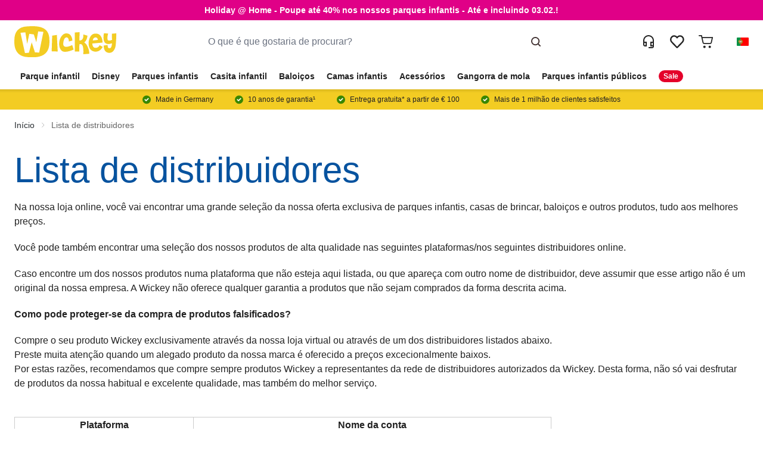

--- FILE ---
content_type: text/html; charset=UTF-8
request_url: https://wickey.pt/lista-de-distribuidores
body_size: 63475
content:
<!doctype html>
<html lang="pt-PT">
<head >
    <meta charset="utf-8"/>
<meta name="title" content="Lista de distribuidores | Wickey.pt"/>
<meta name="robots" content="INDEX,FOLLOW"/>
<meta name="viewport" content="width=device-width, initial-scale=1"/>
<title>Lista de distribuidores | Wickey.pt</title>
<link  rel="stylesheet" type="text/css"  media="all" href="https://wickey.pt/static/version1765368908/frontend/Wickey/Hyva/pt_PT/Anowave_Ec/css/ec.css" />
<link  rel="stylesheet" type="text/css"  media="all" href="https://wickey.pt/static/version1765368908/_cache/merged/b4a75dd97dbc97829d1770a5951f2e21.css" />
<script  type="text/javascript"  src="https://wickey.pt/static/version1765368908/_cache/merged/a0cc2093fd1fad6784676dc9dbd193a8.min.js"></script>
<link  rel="canonical" href="https://wickey.pt/lista-de-distribuidores" />
<link  rel="icon" type="image/x-icon" href="https://wickey.pt/media/favicon/default/favicon.ico" />
<link  rel="shortcut icon" type="image/x-icon" href="https://wickey.pt/media/favicon/default/favicon.ico" />
<style type="text/css">
.header-top {background: #BE609E !important;}
</style>
<script>
  (function(d, id) {
    if (!window.flowbox) { var f = function () { f.q.push(arguments); }; f.q = []; window.flowbox = f; }
    if (d.getElementById(id)) {return;}
    var s = d.createElement('script'), fjs = d.scripts[d.scripts.length - 1]; s.id = id; s.async = true;
    s.src = 'https://connect.getflowbox.com/flowbox.js';
    fjs.parentNode.insertBefore(s, fjs);
  })(document, 'flowbox-js-embed');
</script>

<script type="text/javascript">
  var _wssq = _wssq || [];
  var setResizeFunction= false;
  var account = '120602-1';

  _wssq.push(['_load', { 'suggest' : { 'account' : 'SQ-' + account, 'version' : 4, fieldId : ['search-input','search-mobile'], containerParent : '#sooqr-container'}}]);
  _wssq.push(['suggest._setPosition', 'screen-middle', {top:0}]);
  _wssq.push(['suggest._setLocale', 'pt_PT']);
  _wssq.push(['suggest._excludePlaceholders', 'Search..']);
  _wssq.push(['suggest._bindEvent', 'open', function() {
  if(!setResizeFunction) {$jQ( window ).resize(function() {if($jQ('.sooqrSearchContainer-' + account).is(':visible'))
      {websight.sooqr.instances['SQ-' + account].positionContainer(null, null, true);}});setResizeFunction = true;}
  }]);

  (function() {
      var ws = document.createElement('script'); ws.type = 'text/javascript'; ws.async = true;
      ws.src = ('https:' == document.location.protocol ? 'https://' : 'http://') + 'static.spotlersearch.com/sooqr.js';
      var s = document.getElementsByTagName('script')[0]; s.parentNode.insertBefore(ws, s);
  })();
  (function() {
    var ws = document.createElement('script'); ws.type = 'text/javascript'; ws.async = true;
    ws.src = ('https:' == document.location.protocol ? 'https://' : 'http://') + 'spotlersearchanalytics.com/insights.js';
    var s = document.getElementsByTagName('script')[0]; s.parentNode.insertBefore(ws, s);
})();
</script>
<script async data-no-defer src="https://fpp.wickey.pt/cdn/first_party_pixel.js?no_cache"></script>
    
<meta property="og:type" content="article"/>
<meta property="og:url" content="https://wickey.pt/lista-de-distribuidores"/>
<meta property="og:title" content="Lista de distribuidores | Wickey.pt"/>
<meta property="og:image" content="https://wickey.pt/media/logo/default/wickey_logo_2.svg"/>
<meta property="og:site_name" content="Wickey GmbH &amp; Co. KG"/>
<script data-ommit="true" nonce="Zmp2ZzY3a3l0Z3Zkd200OTg5N240bHAxd2ZzenIxd2E=">var AEC = (function(){return {add: function(context, dataLayer){let element = context, qty = 1, variants = [], variant = [], variant_attribute_option = [], items = [];document.querySelectorAll('input[name=qty]:checked, [name=qty]').forEach(element => {qty = element.value;});qty = Math.abs(qty);if (isNaN(qty)){qty = 1;}function closestForm(element) {while (element) {if (element.tagName === 'FORM') {return element;}element = element.parentElement;}return null;}const form = closestForm(context);if (form && typeof form.checkValidity === 'function') {if (!form.checkValidity()) {return true;}}if (!AEC.gtm()){if (element.dataset?.click){AEC.Time.track(dataLayer, AEC.Const.TIMING_CATEGORY_ADD_TO_CART, element.dataset?.name, element.dataset?.category);(click => {new Function(click)();})(element.dataset?.click);}return true;}if(element.dataset?.configurable){document.querySelectorAll('[name^="super_attribute"]').forEach(attribute => {if (attribute.matches('select')){var name = attribute.getAttribute('name'), id = name.substring(name.indexOf('[') + 1, name.lastIndexOf(']'));if (attribute.selectedIndex){var option = attribute.options[attribute.selectedIndex];if (option){variants.push({id: id,option: option.label,text: option.text});}}}if (attribute.matches('input') && -1 != attribute.type.indexOf('radio')){if (attribute.parentNode.classList.contains('swatch-option-selected') || attribute.checked){Object.entries(AEC.SUPER).forEach(([key, super_attribute]) => {if (-1 != attribute.name.indexOf("super_attribute[" + super_attribute.id + "]")){let variant = {id: super_attribute.id,text:super_attribute.label,option: attribute.value};variants.push(variant);}});}}});/** * Colour Swatch support */if (!variants.length){Object.entries(AEC.SUPER).forEach(([key, attribute]) => {var swatch = document.querySelectorAll('div[attribute-code="' + attribute.code + '"], div[data-attribute-code="' + attribute.code + '"]');swatch.forEach(element => {let variant = {id: attribute.id,text:'',option: null};var select = element.querySelector('select');if (select){if (select.selectedIndex){var option = select.options[select.selectedIndex];if (option){variant.text = option.text;variant.option = option.value;}}}else {var span = element.querySelector('span.swatch-attribute-selected-option');if (span){variant.text = span.innerHTML;variant.option = span.parentNode.dataset.optionSelected;}}variants.push(variant);});});}if (!variants.length){AEC.EventDispatcher.trigger('ec.variants', variants);}var SUPER_SELECTED = [];for (var i = 0, l = variants.length; i < l; i++){for (var a = 0, b = AEC.SUPER.length; a < b; a++){if (AEC.SUPER[a].id == variants[i].id){var text = variants[i].text;if (AEC.useDefaultValues){AEC.SUPER[a].options.forEach(option => {if (parseInt(option.value_index) == parseInt(variants[i].option)){if (option.hasOwnProperty('admin_label')){text = option.admin_label;}else if (option.hasOwnProperty('store_label')){text = option.store_label;}}});}variant.push([AEC.SUPER[a].label,text].join(AEC.Const.VARIANT_DELIMITER_ATT));let tier_price = Number.parseFloat(element.dataset?.price).toFixed(2);Object.entries(AEC.CONFIGURABLE_SIMPLES).forEach(([key, simple]) => {    if (simple.hasOwnProperty('configurations'))    {    Object.entries(simple.configurations).forEach(([key, configuration]) => {if (configuration.label === variants[i].option){let prices = [];Object.entries(simple.price_tier).forEach(([key, tier]) => {if (parseInt(qty) >= parseInt(tier.price_qty)){prices.push(Number.parseFloat(tier.price));}});if (prices.length){tier_price = prices.sort(function(a,b) { return a < b; }).pop();}}});    }});variant_attribute_option.push({attribute: variants[i].id,option: variants[i].option,price:tier_price});}}}if (!variant.length){if (element.dataset?.click){AEC.Time.track(dataLayer, AEC.Const.TIMING_CATEGORY_ADD_TO_CART, element.dataset?.name, element.dataset?.category);(click => {new Function(click)();})(element.dataset?.click);}return true;}}if (element.dataset?.grouped){for (var u = 0, y = window.G.length; u < y; u++){let field = document.querySelector('[name="super_group[' + window.G[u].id + ']"]');if (field){(qty => {if (qty){let item = {'item_name': window.G[u].item_name,'item_id':     window.G[u].item_id,'price': window.G[u].price,'category': window.G[u].category,'item_brand':window.G[u].item_brand,'quantity': qty};Object.assign(item, item, AEC.GA4.transformCategories(element.dataset?.category));items.push(item);}})(Math.abs(field.value));}}}else{let price = Number.parseFloat(element.dataset?.price);if (element.dataset?.hasOwnProperty('selection')){let selection = parseInt(element.dataset?.selection);Object.entries(AEC.CONFIGURABLE_SIMPLES).forEach(([key, simple]) => {if (key == selection){if (simple.hasOwnProperty('price_tier')){Object.entries(simple.configurations).forEach(([key, configuration]) => {let prices = [];Object.entries(simple.price_tier).forEach(([key, tier]) => {if (parseInt(qty) >= parseInt(tier.price_qty)){prices.push(Number.parseFloat(tier.price));}});if (prices.length){price = prices.sort(function(a,b) { return a < b; }).pop();}});}}});}let item = {item_name: element.dataset?.name,item_id:     1 === parseInt(element.dataset?.useSimple) ? element.dataset?.simpleId : element.dataset?.id,item_id_numeric:parseInt(element.dataset?.numeric),price: price,item_brand:element.dataset?.brand,item_variant:variant.join(AEC.Const.VARIANT_DELIMITER),variants:variants,category:element.dataset?.category,quantity: qty,currency:AEC.currencyCode,remarketingAdwordsId: element.dataset?.remarketingAdwordsId,remarketingFacebookId: element.dataset?.remarketingFacebookId,google_business_vertical:element.dataset?.googleBusinessVertical,index: 0};Object.assign(item, item, AEC.GA4.transformCategories(element.dataset?.category));items.push(item);}let value_combined = 0;for (var i = 0, l = items.length; i < l; i++){value_combined += (Number.parseFloat(items[i].price) * Number.parseInt(items[i].quantity));(function(item){Object.entries(AEC.parseJSON(element.dataset?.attributes)).forEach(([key, value]) => {item[key] = value;});let options = [];Object.entries(AEC.parseJSON(element.dataset?.options)).forEach(([key, name]) => {let option = document.querySelector('[name="options[' + key + ']"]'), value = null;if (!option){option = document.querySelector('[name="options[' + key + '][]"]');}switch(true){case option instanceof HTMLInputElement: case option instanceof HTMLTextAreaElement: value = option.value;break;case option instanceof HTMLSelectElement: value = option.options[option.selectedIndex].text;break;}if (value){options.push({ name: name, value: value });}});if (options.length){item['options'] = options;}})(items[i]);}var data = {'event':'add_to_cart','eventLabel': element.dataset?.name,'ecommerce': {'currency': AEC.currencyCode,'value':value_combined,'item_list_id': element.dataset?.list,'item_list_name': element.dataset?.list,'items': items,'options': variant_attribute_option},'currentStore': element.dataset?.store};if (AEC.useDefaultValues){data['currentStore'] = AEC.storeName;}/** * Notify listeners */this.EventDispatcher.trigger('ec.add.data', data);/** * Track event */AEC.CookieConsent.queue(() => {AEC.Cookie.add(data).push(dataLayer);/** * Track time  */AEC.Time.track(dataLayer, AEC.Const.TIMING_CATEGORY_ADD_TO_CART, element.dataset?.name, element.dataset?.category);}).process();/** * Save backreference */if (AEC.localStorage){(function(items){for (var i = 0, l = items.length; i < l; i++){AEC.Storage.reference().set({id: items[i].item_id,category: items[i].category});}})(items);}if (AEC.facebook){if ("function" === typeof fbq){(function(product, items, fbq){var content_ids = [], price = 0;for (var i = 0, l = items.length; i < l; i++){content_ids.push(items[i].remarketingFacebookId ?? items[i].item_id);price += parseFloat(items[i].price);}(function(callback){if (AEC.Const.COOKIE_DIRECTIVE){AEC.CookieConsent.queue(callback).process();}else {callback.apply(window,[]);}})((function(product, content_ids, price){return function(){if ('undefined' === typeof variants){variants = [];}fbq('track', 'AddToCart', {content_name: product,content_ids: content_ids,content_type: !variants.length ? 'product' : 'product_group',value: price,currency: AEC.currencyCode}, { eventID: AEC.UUID.generate({ event: 'AddToCart'})});};})(product, content_ids, price));})(element.dataset?.name, items, fbq);}}if (AEC.tiktok){if ('undefined' !== typeof ttq){(function(product, items, ttq){var contents = [], price = 0;for (var i = 0, l = items.length; i < l; i++){contents.push({content_id: items[i].item_id,content_name: items[i].item_name,quantity: items[i].quantity,brand:     items[i].item_brand,price: items[i].price});price += parseFloat(items[i].price);}(function(callback){if (AEC.Const.COOKIE_DIRECTIVE){AEC.CookieConsent.queue(callback).process();}else {callback.apply(window,[]);}})((function(product, content_ids, price){return function(){AEC.TikTok.event('AddToCart', {contents: contents,content_type:'product',value: price,currency: AEC.currencyCode,}, { event_id: AEC.UUID.generate({ event: 'AddToCart'})});};})(product, contents, price));})(element.dataset?.name, items, ttq);}}if (element.dataset?.click){(click => {new Function(click)();})(element.dataset?.click);}return true;},addSwatch: function(context,dataLayer){var element = context;if (window.jQuery) {  jQuery(document).on('ajax:addToCart', function(){var attributes = [];Object.entries(AEC.parseJSON(element.dataset?.swatch)).forEach(([key, value]) => {attributes.push(value);});var option = document.querySelector('.swatch-option.selected');if (!option){let form = jQuery(element).parents('form:first');if (form){let selected = [];Object.entries(attributes).forEach(([key, value]) => {let e = form.find('input[name="super_attribute[' + value.attribute_id + ']"]');if (e.length > 0){if (e.get(0).dataset.hasOwnProperty('label')){let a = e.get(0).dataset.label;let b = value.attribute_label;selected.push([b,a].join(AEC.Const.VARIANT_DELIMITER_ATT));}else if(e.get(0).dataset.hasOwnProperty('attrName')){let a = e.get(0).value;let b = value.attribute_label;selected.push([b,a].join(AEC.Const.VARIANT_DELIMITER_ATT));}}});variant = [selected].join(AEC.Const.VARIANT_DELIMITER);}}else {variant = [[attributes[0].attribute_label, option.getAttribute('aria-label')].join(AEC.Const.VARIANT_DELIMITER_ATT)].join(AEC.Const.VARIANT_DELIMITER);}let item =  {item_name: element.dataset?.name,item_id: element.dataset?.id,item_id_numeric:parseInt(element.dataset?.numeric),price: element.dataset?.price,category: element.dataset?.category,item_brand:element.dataset?.brand,item_variant:variant,item_list_name: element.dataset?.list,item_list_id: element.dataset?.list,quantity: 1,index:element.dataset?.position};Object.assign(item, item, AEC.GA4.transformCategories(element.dataset?.category));/** * Track event */AEC.Cookie.add({event: 'add_to_cart',currency:AEC.currencyCode,eventLabel: element.dataset?.name,item_list_id: element.dataset?.list,item_list_name: element.dataset?.list,ecommerce: {items: [item]},currentStore: element.dataset?.store}).push(dataLayer);/** * Track time  */AEC.Time.track(dataLayer, AEC.Const.TIMING_CATEGORY_ADD_TO_CART, element.dataset?.name, element.dataset?.category);});}return true;},click: function(context,dataLayer){var element = context;if (!AEC.gtm()){AEC.Time.track(dataLayer, AEC.Const.TIMING_CATEGORY_PRODUCT_CLICK, element.dataset?.name, element.dataset?.category);return true;}var item = {item_name: element.dataset?.name,item_id: element.dataset?.id,item_id_numeric:parseInt(element.dataset?.numeric),price: element.dataset?.price,item_brand:element.dataset?.brand,quantity: element.dataset?.quantity,index:element.dataset?.position,category:element.dataset?.category,currency:AEC.currencyCode};Object.entries(AEC.parseJSON(element.dataset?.attributes)).forEach(([key, value]) => {item[key] = value;});Object.assign(item, item, AEC.GA4.augmentCategories(item));var data = {event: 'select_item',eventLabel: element.dataset?.name,item_list_id: element.dataset?.list, item_list_name: element.dataset?.list,ecommerce: {items: [item]},         currentStore: element.dataset?.store};/** * Push data */AEC.CookieConsent.queue(() => {AEC.Cookie.click(data).push(dataLayer);}).process();/** * Track time  */AEC.Time.track(dataLayer, AEC.Const.TIMING_CATEGORY_PRODUCT_CLICK, element.dataset?.name, element.dataset?.category);if (element.dataset?.click){(click => {new Function(click)();})(element.dataset?.click);}return true;},remove: function(context, dataLayer, event){var element = context;if (!AEC.gtm()){AEC.Time.track(dataLayer, AEC.Const.TIMING_CATEGORY_REMOVE_FROM_CART, element.dataset?.name, element.dataset?.category);}var item = {item_name: element.dataset?.name,item_id: element.dataset?.id,item_id_numeric: parseInt(element.dataset?.numeric),price: parseFloat(element.dataset?.price),category: element.dataset?.category,item_brand:element.dataset?.brand,quantity: element.dataset?.quantity,currency: AEC.currencyCode};Object.entries(AEC.parseJSON(element.dataset?.attributes)).forEach(([key, value]) => {item[key] = value;});Object.assign(item, item, AEC.GA4.augmentCategories(item));var data = {event: 'remove_from_cart',eventLabel: element.dataset?.name,ecommerce: {item_list_id:  element.dataset?.list,item_list_name:  element.dataset?.list,items: [item]}};AEC.EventDispatcher.trigger('ec.remove.data', data);let executor = element =>{let params = {action:null};if (element.dataset?.hasOwnProperty('post')){params = AEC.parseJSON(element.dataset?.post);}else if (element.dataset?.hasOwnProperty('postAction')){params = AEC.parseJSON(element.dataset?.postAction);}async function getFormKey() {if ('cookieStore' in window) {const cookie = await cookieStore.get('form_key');return cookie?.value || null;}const cookies = Object.fromEntries(document.cookie.split('; ').map(cookie => {const [name, value] = cookie.split('=');return [decodeURIComponent(name), decodeURIComponent(value)];}));return cookies['form_key'] || null;}getFormKey().then(formKey => {let form = document.createElement("form");form.setAttribute('method', 'post');form.setAttribute('action', params.action);if (params.hasOwnProperty('data')){params.data['form_key'] = formKey;Object.entries(params.data).forEach(([name, value]) => {let input = document.createElement('input');input.setAttribute('type', 'text');input.setAttribute('name',  name);input.setAttribute('value', value);form.append(input);});}document.querySelector("body").appendChild(form);form.submit();});};if (AEC.Message.confirm){if (typeof require !== "undefined" && typeof require === "function") {require(['Magento_Ui/js/modal/confirm'], function(confirmation) {confirmation({title: AEC.Message.confirmRemoveTitle,content: AEC.Message.confirmRemove,actions: {confirm: function(){/** * Track event */AEC.Cookie.remove(data).push(dataLayer);/** * Track time  */AEC.Time.track(dataLayer, AEC.Const.TIMING_CATEGORY_REMOVE_FROM_CART, element.dataset?.name);/** * Execute standard data-post */executor(element);},cancel: function(){return false;},always: function(){return false;}}});});}else {if (typeof Alpine !== "undefined") {return true;}}}else {/** * Track event */AEC.Cookie.remove(data).push(dataLayer);/** * Track time  */AEC.Time.track(dataLayer, AEC.Const.TIMING_CATEGORY_REMOVE_FROM_CART, element.dataset?.name);executor(element);}return false;},wishlist: function(context, dataLayer){var element = context;if (!AEC.gtm()){/** * Track time  */AEC.Time.track(dataLayer, AEC.Const.TIMING_CATEGORY_PRODUCT_WISHLIST, element.dataset?.name,'Wishlist');return true;}let attributes = JSON.parse(element.dataset?.eventAttributes);/** * Track event */AEC.Cookie.wishlist({event: element.dataset?.event,eventLabel: element.dataset?.eventLabel,ecommerce: {items: attributes.items}}).push(dataLayer);return true;},wishlistRemove: function(context, dataLayer){var element = context;if (!AEC.gtm()){/** * Track time  */AEC.Time.track(dataLayer, AEC.Const.TIMING_CATEGORY_PRODUCT_WISHLIST, element.dataset?.name,'Wishlist');return true;}let attributes = JSON.parse(element.dataset?.eventAttributes);/** * Track event */AEC.Cookie.wishlistRemove({event: element.dataset?.event,eventLabel: element.dataset?.eventLabel,ecommerce: {items: attributes.items}}).push(dataLayer);return true;},compare: function(context, dataLayer){var element = context;if (!AEC.gtm()){/** * Track time  */AEC.Time.track(dataLayer, AEC.Const.TIMING_CATEGORY_PRODUCT_COMPARE, element.dataset?.name,'Compare');return true;}let attributes = JSON.parse(element.dataset?.eventAttributes);AEC.Cookie.compare({event: element.dataset?.event,eventLabel: element.dataset?.eventLabel,ecommerce: {items: attributes.items}}).push(dataLayer);return true;},Bind: (function(){return {apply: function(parameters){/** * Merge persistent storage */AEC.Persist.merge();/** * Push private data */AEC.Cookie.pushPrivate();document.addEventListener('DOMContentLoaded',() => {document.body.addEventListener('catalogCategoryAddToCartRedirect', () => {dataLayer.push({event: AEC.Const.CATALOG_CATEGORY_ADD_TO_CART_REDIRECT_EVENT});});});if (parameters){if (parameters.performance){if (window.performance){window.onload = function(){setTimeout(function(){    var time = performance.timing.loadEventEnd - performance.timing.responseEnd;        var timePayload =     {    'event':'performance',    'performance':    {    'timingCategory':'Load times',    'timingVar':'load',    'timingValue': (time % 60000)    }    };        switch(window.google_tag_params.ecomm_pagetype)    {    case 'home':        timePayload.performance.timingLabel = 'Home';        AEC.CookieConsent.queue(() =>             {            dataLayer.push(timePayload);            }).process();        break;    case 'product':        timePayload.performance.timingLabel = 'Product';        AEC.CookieConsent.queue(() =>             {            dataLayer.push(timePayload);            }).process();        break;        case 'category':        timePayload.performance.timingLabel = 'Category';        AEC.CookieConsent.queue(() =>             {            dataLayer.push(timePayload);            }).process();        break;    }    }, 0);};}}}return this;}};})(),Time: (function(){var T = {event: 'trackTime',timingCategory:'',timingVar:'',timingValue:-1,timingLabel:''};var time = new Date().getTime();return {track: function(dataLayer, category, variable, label){T.timingValue = (new Date().getTime()) - time;if (category){T.timingCategory = category;}if (variable){T.timingVar = variable;}if (label){T.timingLabel = label;}dataLayer.push(T);},trackContinue: function(dataLayer, category, variable, label){this.track(dataLayer, category, variable, label);time = new Date().getTime();}};})(),Persist:(function(){var DATA_KEY = 'persist'; var proto = 'undefined' != typeof Storage ? {push: function(key, entity){/** * Get data */var data = this.data();/** * Push data */data[key] = entity;/** * Save to local storage */localStorage.setItem(DATA_KEY, JSON.stringify(data));return this;},data: function(){var data = localStorage.getItem(DATA_KEY);if (null !== data){return JSON.parse(data);}return {};},merge: function(){var data = this.data();var push = {persist: {}};for (var i in data){push.persist[i] = data[i];}dataLayer.push(push);return this;},clear: function(){/** * Reset private local storage */localStorage.setItem(DATA_KEY,JSON.stringify({}));return this;}} : {push: function(){}, merge: function(){},clear: function(){}};/** * Constants */proto.CONST_KEY_PROMOTION = 'persist_promotion';return proto;})(),Checkout: (function(){return {init: false,data: {},tracked: {},getData: function(){return this.data;},getPayload: function(){if (this.data && this.data.hasOwnProperty('payload')){return this.data.payload;}return {error: 'Missing checkout payload data'};},step: function(previous, current, currentCode){if (!this.init){return this.fail('Step tracking requires a checkout page.');}if (this.data && this.data.hasOwnProperty('ecommerce')){this.data.ecommerce['step'] = ++current;/** * Notify listeners */AEC.EventDispatcher.trigger('ec.checkout.step.data', this.data);/** * Track checkout step */AEC.Cookie.checkout(this.data).push(dataLayer);}return this;},stepOption: function(step, option){if (!option){return this;}if (!this.init){return this.fail('Step option tracking requires a checkout page.');}if (!option.toString().length){return this;}var data = {    'event': 'checkoutOption',    'ecommerce':     {    'checkout_option':     {    'actionField':     {    'step': step,    'option': option    }    }    }        };/** * Notify listeners */AEC.EventDispatcher.trigger('ec.checkout.step.option.data', data);/** * Track checkout option */AEC.CookieConsent.queue(() => {AEC.Cookie.checkoutOption(data).push(dataLayer);}).process();return this;},fail: function(message){console.log(message);return this;}};})(),Cookie: (function(){return {data: null,privateData: null,reset: function(){if (AEC.reset){dataLayer.push({ ecommerce: null });}return dataLayer;},push: function(dataLayer, consent){consent = typeof consent !== 'undefined' ? consent : true;if (this.data){this.reset().push(this.data);/** * Reset data to prevent further push */this.data = null;}return this;},pushPrivate: function(){var data = this.getPrivateData();if (data){dataLayer.push({privateData: data});}return this;},augment: function(products){/** * Parse data & apply local reference */var reference = AEC.Storage.reference().get();if (reference){for (var i = 0, l = products.length; i < l; i++){for (var a = 0, b = reference.length; a < b; a++){if (products[i].item_id.toString().toLowerCase() === reference[a].id.toString().toLowerCase()){products[i].category = reference[a].category;}}}}products.forEach(product => {if (product.hasOwnProperty('category')){let categories = product.category.split(/\//);if (categories.length){let index = 2;categories.forEach(category => {product['item_category' + index] = category;});}}});return products;},click: function(data){AEC.EventDispatcher.trigger('ec.cookie.click.data', data);this.data = data;return this;},add: function(data){AEC.EventDispatcher.trigger('ec.cookie.add.data', data);this.data = data;return this;},remove: function(data){AEC.EventDispatcher.trigger('ec.cookie.remove.item.data', data);this.data = data;if (AEC.localStorage){this.data.ecommerce.items = this.augment(this.data.ecommerce.items);}return this;},compare: function(data){AEC.EventDispatcher.trigger('ec.cookie.compare.data', data);this.data = data;return this;},wishlist: function(data){AEC.EventDispatcher.trigger('ec.cookie.wishlist.data', data);this.data = data;return this;},wishlistRemove: function(data){AEC.EventDispatcher.trigger('ec.cookie.wishlist.remove.data', data);this.data = data;return this;},update: function(data){AEC.EventDispatcher.trigger('ec.cookie.update.item.data', data);this.data = data;return this;},visitor: function(data){AEC.EventDispatcher.trigger('ec.cookie.visitor.data', data);this.data = (function(data, privateData){if (privateData){if (privateData.hasOwnProperty('visitor')){data.visitorId    = privateData.visitor.visitorId;data.visitorLoginState = privateData.visitor.visitorLoginState;}}return data;})(data, AEC.Cookie.getPrivateData());return this;},detail: function(data){AEC.EventDispatcher.trigger('ec.cookie.detail.data', data);this.data = data;return this;},purchase: function(data){AEC.EventDispatcher.trigger('ec.cookie.purchase.data', data);this.data = data;if (AEC.localStorage){this.data.ecommerce.purchase.items = this.augment(this.data.ecommerce.purchase.items);}return this;},impressions: function(data){AEC.EventDispatcher.trigger('ec.cookie.impression.data', data);this.data = data;return this;},checkout: function(data){AEC.EventDispatcher.trigger('ec.cookie.checkout.step.data', data);this.data = data;if (AEC.localStorage){this.data.ecommerce.items = this.augment(this.data.ecommerce.items);}return this;},checkoutOption: function(data){AEC.EventDispatcher.trigger('ec.cookie.checkout.step.option.data', data);this.data = data;return this;},promotion: function(data){AEC.EventDispatcher.trigger('ec.cookie.promotion.data', data);this.data = data;return this;},promotionClick: function(data, element){AEC.EventDispatcher.trigger('ec.cookie.promotion.click', data,    {element: element   });this.data = data;return this;},remarketing: function(data){AEC.EventDispatcher.trigger('ec.cookie.remarketing.data', data);this.data = data;return this;},getPrivateData: function(){if (!this.privateData){var cookie = this.get('privateData');if (cookie){this.privateData = this.parse(cookie);}}return this.privateData;},set: function(name, value, days){if (!days){days = 30;} let date = new Date();                        date.setTime(date.getTime() + (days * 24 * 60 * 60 * 1000));        document.cookie = name + "=" + encodeURIComponent(value) + "; expires=" + date.toGMTString() + "; path=/; domain=" + AEC.Const.COOKIE_DOMAIN;                return this;},get: function(name){var start = document.cookie.indexOf(name + "="), len = start + name.length + 1;if ((!start) && (name != document.cookie.substring(0, name.length))) {    return null;}if (start == -1) {return null;}var end = document.cookie.indexOf(String.fromCharCode(59), len);if (end == -1) {end = document.cookie.length;}return decodeURIComponent(document.cookie.substring(len, end));},unset: function(name) {                   document.cookie = name + "=" + "; path=/; expires=" + (new Date(0)).toUTCString();                                return this;            },parse: function(json){var json = decodeURIComponent(json.replace(/\+/g, ' '));                return JSON.parse(json);}};})(),CookieConsent: (function(){return {scripts: [],chain: {},endpoints:{},cookies: {},consent: [],config: {},nonce: {},widget: {display: false,color: 'rgba(0,0,0,1)',colorEnd: 'rgba(0,0,0,1)'},queue: function(callback, event){event = typeof event !== 'undefined' ? event : AEC.Const.COOKIE_DIRECTIVE_CONSENT_GRANTED_EVENT;if (!this.chain.hasOwnProperty(event)){this.chain[event] = [];}switch(AEC.Const.COOKIE_DIRECTIVE_ENGINE){case 4:callback = (callback => {return function(){/** * Chnage to dispatch event only when Onetrust is loaded */if (false){if ('undefined' !== typeof OneTrust){OneTrust.OnConsentChanged(() => {callback.apply(this);});if (window.OnetrustActiveGroups){let groups = window.OptanonActiveGroups.split(',').filter(String);if (groups.includes('C0001','C0002','C0003','C0004','C0005')){callback.apply(this);}}}}else {callback.apply(this);}}})(callback);break;}this.chain[event].push(callback);return this;},dispatch: function(consent){/** * Essential cookies */AEC.Const.COOKIE_DIRECTIVE_CONSENT_GRANTED = true;/** * Push consent to dataLayer */dataLayer.push(consent);return this.process(consent.event);},process: function(event){event = typeof event !== 'undefined' ? event : AEC.Const.COOKIE_DIRECTIVE_CONSENT_GRANTED_EVENT;if (this.getConsent(event)){this.dequeue(event);}else if (AEC.Const.COOKIE_DIRECTIVE_OVERRIDE_DECLINE){this.dequeue(event);}else {if (4 === AEC.Const.COOKIE_DIRECTIVE_ENGINE){/** * Chnage to dispatch event only when Onetrust is loaded */if (false){(event => {window.addEventListener('onetrust_loaded', e => {if (this.getConsent(event)){this.dequeue(event);}});})(event);}else {this.dequeue(event);}}}return this;},dequeue: function(event){if (this.chain.hasOwnProperty(event)){try {let response;this.chain[event].forEach(fn => {response = fn.apply(this,[]);});}catch (e){console.debug(e);}this.chain[event] = [];}return this;},getConsent: function(event){switch(AEC.Const.COOKIE_DIRECTIVE_ENGINE){case 0:if (!AEC.Const.COOKIE_DIRECTIVE){return true;}break;case 1: if (1 == AEC.Cookie.get(event)){return true;}if (this.consent.includes(event)){return true;}break;case 4:if (window.OnetrustActiveGroups){let groups = window.OptanonActiveGroups.split(',').filter(String);if (groups.includes('C0001','C0002','C0003','C0004','C0005')){return true;}}break;default: return true;}return false;},updateConsent: function(){(segments => {let grant = [];for (var i = 0, l = segments.length; i < l;i++){if (1 == AEC.Cookie.get(segments[i])){grant.push(segments[i]);}}if (grant.length){AEC.CookieConsent.acceptGoogleConsent(grant).getWidget();grant.forEach(segment => {AEC.CookieConsent.acceptConsent(segment);});}})(AEC.Const.COOKIE_DIRECTIVE_SEGMENT_MODE_EVENTS);return this;},acceptGoogleConsent: function(segments){if ('function' === typeof gtag){const consentMode = true === AEC.Const.COOKIE_DIRECTIVE_SEGMENT_MODE ? {ad_storage: -1 !== segments.indexOf('cookieConsentMarketingGranted')? 'granted' : 'denied',security_storage:-1 !== segments.indexOf('cookieConsentGranted')? 'granted' : 'denied',functionality_storage:-1 !== segments.indexOf('cookieConsentGranted')   ? 'granted' : 'denied',personalization_storage:-1 !== segments.indexOf('cookieConsentPreferencesGranted') ? 'granted' : 'denied',analytics_storage:-1 !== segments.indexOf('cookieConsentAnalyticsGranted')? 'granted' : 'denied',ad_user_data:    -1 !== segments.indexOf('cookieConsentUserdata')? 'granted' : 'denied',ad_personalization:    -1 !== segments.indexOf('cookieConsentPersonalization')? 'granted' : 'denied'} : {ad_storage: 'granted',security_storage:'granted',functionality_storage:'granted',personalization_storage:'granted',analytics_storage:'granted',ad_user_data:'granted',ad_personalization:'granted'};/** * Update consent */gtag('consent','update',consentMode);/** * Update localStorage */        localStorage.setItem('consentMode', JSON.stringify(consentMode));                /**         * Dispatch custom event         */        window.dispatchEvent(new CustomEvent("consent_accept", { detail: { consentMode: consentMode, segments: segments } }));}return this;},finish: function(){let segments = [];AEC.Const.COOKIE_DIRECTIVE_SEGMENT_MODE_EVENTS.forEach(segment => {if (this.getConsent(segment)){segments.push(segment);}});this.pickup({detail: {segments: segments}});},acceptConsent: function(event){return this.dispatch({ event:event });},declineConsent: function(event){return this.dispatch({ event:event });},declineGoogleConsent: function(){if ('function' === typeof gtag){const consentMode = {ad_storage: 'denied',security_storage:'denied',functionality_storage:'denied',personalization_storage:'denied',analytics_storage:'denied',ad_user_data:'denied',ad_personalization:'denied'};/** * Update consent */gtag('consent','update',consentMode);/** * Update localStorage */        localStorage.setItem('consentMode', JSON.stringify(consentMode));        /**         * Dispatch custom event         */        window.dispatchEvent(new CustomEvent("consent_decline",{ detail: { consentMode: consentMode } }));}return this;},setEndpoints: function(endpoints){this.endpoints = endpoints;return this;},getConsentDialog: function(dataLayer){if (1 == AEC.Cookie.get(AEC.Const.COOKIE_DIRECTIVE_CONSENT_DECLINE_EVENT)){AEC.CookieConsent.declineGoogleConsent([AEC.Const.COOKIE_DIRECTIVE_CONSENT_DECLINE_EVEN]).getWidget();return this;}if (1 != AEC.Cookie.get(AEC.Const.COOKIE_DIRECTIVE_CONSENT_GRANTED_EVENT)){this.renderConsentDialog(dataLayer);}else {AEC.CookieConsent.getWidget();}return this;},closeConsentDialog: function(directive){directive.remove();this.getWidget();return this;},renderConsentDialog: function(dataLayer){let template = document.querySelector('template[data-consent]');(endpoints => {var directive = (body => {body.insertAdjacentHTML('beforeend', template.innerHTML);return body.lastElementChild;})(document.body);let uuid = AEC.Cookie.get('cookieUuid');if (uuid){directive.querySelector('[data-consent-uuid').innerHTML = uuid;}let check_default = Number(directive.dataset.check);directive.querySelectorAll('input[type=checkbox][data-consent]').forEach(checkbox => {checkbox.checked = AEC.CookieConsent.getConsent(checkbox.dataset.consent) ? true : (!uuid && check_default ? true : false);});directive.querySelector('[data-consent-uuid-wrapper]').style.display = uuid ? 'block' : 'none';(directive => {let listener = event => {if (event.key === 'Escape')         {        AEC.CookieConsent.closeConsentDialog(directive).acquireProxyCookies();        }};document.addEventListener('keydown', event => {listener(event);document.removeEventListener('keydown', listener);});})(directive);directive.querySelectorAll('a.customize').forEach(element => {let customize = directive.querySelector('.ec-gtm-cookie-directive-customize');element.addEventListener('click', event => {if ('block' === customize.style.display){directive.querySelector('a.action.accept').style.display = 'none';customize.style.display = 'none';}else {directive.querySelector('a.action.accept').style.display = 'block';customize.style.display = 'block';}event.target.innerHTML = 'block' === customize.style.display ? event.target.dataset.hide : event.target.dataset.show;});});directive.querySelectorAll('a.ec-gtm-cookie-directive-note-toggle').forEach(element => {element.addEventListener('click', event => {if ('block' === event.target.nextElementSibling.style.display){event.target.nextElementSibling.style.display = 'none';}else {directive.querySelectorAll('.ec-gtm-cookie-directive-note').forEach(note => {note.previousElementSibling.innerHTML = note.previousElementSibling.dataset.show;note.style.display = 'none';});event.target.nextElementSibling.style.display = 'block';}event.target.innerHTML = 'block' === event.target.nextElementSibling.style.display ? event.target.dataset.hide : event.target.dataset.show;});});directive.querySelectorAll('a.accept').forEach(element => {element.addEventListener('click', event => {event.target.text = event.target.dataset.confirm;var grant = [...directive.querySelectorAll('[name="cookie[]"]:checked')].map(element => { return element.value });grant.unshift('cookieConsentGranted');AEC.CookieConsent.acceptGoogleConsent(grant);AEC.Request.post(endpoints.cookie, { cookie: grant }, response => {Object.keys(response).forEach(event => {AEC.CookieConsent.acceptConsent(event);});AEC.CookieConsent.closeConsentDialog(directive).acquireProxyCookies();});});});directive.querySelectorAll('a.accept-all').forEach(element => {element.addEventListener('click', event => {event.target.text = event.target.dataset.confirm;[...directive.querySelectorAll('[name="cookie[]"]')].forEach(element => {element.checked = true;});var grant = [...directive.querySelectorAll('[name="cookie[]"]:checked')].map(element => { return element.value });grant.unshift('cookieConsentGranted');AEC.CookieConsent.acceptGoogleConsent(grant);AEC.Request.post(endpoints.cookie, { cookie: grant }, response => {Object.keys(response).forEach(event => {AEC.CookieConsent.acceptConsent(event);});AEC.CookieConsent.closeConsentDialog(directive).acquireProxyCookies();});});});directive.querySelectorAll('a.decline').forEach(element => {element.addEventListener('click', event => {[...directive.querySelectorAll('[name="cookie[]"]')].forEach(element => {element.checked = false;});AEC.CookieConsent.declineGoogleConsent();AEC.Request.post(endpoints.cookie, { decline: true }, response => {Object.keys(response).forEach(event => {AEC.CookieConsent.declineConsent(event);});AEC.CookieConsent.closeConsentDialog(directive).acquireProxyCookies();});});});directive.querySelectorAll('a.close').forEach(element => {element.style.display = AEC.Const.COOKIE_DIRECTIVE_CONSENT_GRANTED ? 'block' : 'none';element.addEventListener('click', event => {AEC.CookieConsent.closeConsentDialog(directive).acquireProxyCookies();});});})(this.endpoints);return this;},acquireProxyCookies: function(){if (!this.config.acquire){return this;}const acquire = localStorage.getItem("acquire");if (!acquire){(context => {setTimeout(() => {const cookies = Object.fromEntries(document.cookie.split(';').map(s => s.trim()).filter(Boolean).map(pair => {const i = pair.indexOf('=');const k = i > -1 ? pair.slice(0, i) : pair;const v = i > -1 ? pair.slice(i + 1) : '';try { return [decodeURIComponent(k), decodeURIComponent(v)]; }catch { return [k, v]; }}));Object.entries(cookies).forEach(([name, value]) => {if (!context.cookies.hasOwnProperty(name)){context.cookies[name] = true;}});AEC.Request.post(context.endpoints.cookieConsent, { cookies: context.cookies }, response => {return true;});},1000);})(this);localStorage.setItem("acquire", true);}return this;},setProxy: function(){(context =>{new MutationObserver((mutations) => {mutations.forEach((mutation) => {[...mutation.addedNodes].forEach(node => {if (node.nodeType !== 1) {return;}if (node.matches('script') && node.dataset && node.dataset.hasOwnProperty('consent')) {context.scripts.push({script:  node,parent:  node.parentNode ? node.parentNode : document.head,segment: node.dataset.consent});[...node.attributes].forEach((attr) => {if (attr.name.startsWith('defer')) {node.removeAttribute(attr.name);}});node.remove();}});});}).observe(document.documentElement, { childList: true, subtree: true });})(this);    return this;},setReflect: function(fn, strategy){(function() {const proto = Document.prototype;const descriptor = Object.getOwnPropertyDescriptor(proto, "cookie");if (!descriptor || !descriptor.set) {console.warn("Cookie setter not found on Document.prototype");return;}Object.defineProperty(proto, "cookie", {configurable: true,enumerable: descriptor.enumerable,get: function() {return descriptor.get.call(this);},set: function(value) {try {const name = value.split("=")[0];window.dispatchEvent(new CustomEvent("captured_cookie", {detail: { cookie: { name, value } }}));} catch (e) {console.warn("Cookie observer error:", e);}return descriptor.set.call(this, value);}});})();if (1 == strategy){const originalSetAttribute = HTMLScriptElement.prototype.setAttribute;Object.defineProperties(HTMLScriptElement.prototype,{src: {set: function(value) {if (!AEC.CookieConsent.getConsent(AEC.Const.COOKIE_DIRECTIVE_CONSENT_GRANTED_EVENT) && !this.dataset.hasOwnProperty('materialize') && -1 === value.indexOf(BASE_URL)){this.setAttribute('type',   'text/template');this.setAttribute('data-consent', AEC.Const.COOKIE_DIRECTIVE_CONSENT_GRANTED_EVENT);}this.setAttribute('src', value);},get: function() {return this.getAttribute('src');}},setAttribute: {value: function(name, value) {if (name === 'src') {if (!AEC.CookieConsent.getConsent(AEC.Const.COOKIE_DIRECTIVE_CONSENT_GRANTED_EVENT) && !this.dataset.hasOwnProperty('materialize') && -1 === value.indexOf(BASE_URL)){this.setAttribute('type',   'text/template');this.setAttribute('data-consent', AEC.Const.COOKIE_DIRECTIVE_CONSENT_GRANTED_EVENT);}}return originalSetAttribute.call(this, name, value);},writable: true,configurable: true}});}window.addEventListener('captured_cookie', event => {this.cookies[event.detail.cookie.name] = event.detail.cookie.value;});fn.apply(this,[this]);},setAsses: function(asses){asses = asses || [];if (asses.length){setTimeout(() => {let cookies = Object.fromEntries(document.cookie.split('; ').map(c => c.split('=')));let result = [];Object.entries(cookies).forEach(([name, value]) => {if(!asses.includes(name)){result.push(name);}});let debug = document.createElement('div');Object.assign(debug.style, {position: 'fixed',width: '85%',maxWidth: '600px',bottom: '30px',left: '20px',padding: '20px',borderRadius: '2px',color: 'rgba(0,0,0,1)',background: 'rgba(255, 198, 75, 0.95)',dropShadow: '0px 0px 2px',zIndex: 9999});if (result.length){result.unshift('');result.unshift('We have identified the following cookies that might be set prior to consent.');}else {result.push('No NON-ESSENTIAL cookies found.');}result.push('');result.push('<small>Once done, remember to disable Test mode in Stores -> Configuration -> Anowave -> Cookie Consent Mode V2 -> Test Mode OR delete <strong>asses</strong> cookie manually.</small>');debug.innerHTML = result.join('<br />');document.body.appendChild(debug);},1000);}return this;},pickup: function(event){document.querySelectorAll('script[data-consent]').forEach(script => {let segment = script.dataset.consent;if (-1 != event.detail.segments.indexOf(segment)){delete script.dataset.consent;this.materialize(script, this.nonce, event.detail.segments);}});this.scripts.forEach(script => {if (-1 != event.detail.segments.indexOf(script.segment)){this.materialize(script.script, this.nonce, event.detail.segments);}});return this;},materialize: function(script, nonce, segments){let tag = document.createElement('script');tag.type = "text/javascript";tag.innerHTML = script.innerHTML;tag.dataset.materialize = true;if (script.getAttribute('src')){tag.src = script.src;}tag.setAttribute('nonce', nonce);if (script.parentNode){script.parentNode.appendChild(tag);script.parentNode.removeChild(script);}else {document.body.appendChild(tag);}},setNonce: function(nonce){this.nonce = nonce;return this;},setWidget: function(config){config = config || {};this.config = config;this.setAsses(config.asses).setProxy().setNonce(config.nonce).setEndpoints(config.endpoints);    (context =>     {    let block = {};        window.addEventListener('consent_accept', event =>     {context.consent = event.detail.segments;    context.pickup(event);new MutationObserver((mutations) => {mutations.forEach((mutation) => {[...mutation.addedNodes].forEach(node => {if (node.nodeType !== 1) {return;}if (node.matches('script') && -1 != node.type.indexOf('text/template')) {                        let segment = node.dataset.consent;if (-1 != event.detail.segments.indexOf(segment)){delete node.dataset.consent;context.materialize(node, this.nonce. event.detail.segments);}}});});}).observe(document.documentElement, { childList: true, subtree: true });    });    })(this);    this.widget = {...this.widget, ...config.options };return this;},getWidget: function(){if (this.widget.display){let svg = (node => {return (text => {let styles = {position: 'fixed', bottom: '10px', left: '10px','z-index': '9999', cursor: 'pointer' };let style = Object.entries(styles).map(([key, value]) => {return [key,value].join(':');});let svg = node('svg', { id: 'consentWidget', width:52, height: 50, style: style.join(';') });let gradient = node('linearGradient', { id: 'gradient', gradientTransform: 'rotate(90)'});let filter = node('filter', { id: 'shadow' });[node('feDropShadow', { dx: '0',   dy: '0',  stdDeviation: '0.7','flood-opacity': 0.5 }),].forEach(element => {filter.appendChild(element);});            let count = parseInt(text);[node('stop', { offset: '0%',   'stop-color': this.widget.color }),node('stop', { offset: '100%', 'stop-color': this.widget.colorEnd })].forEach(element => {gradient.appendChild(element);});if (0){svg.appendChild(filter);}svg.appendChild(gradient);let transform = 'scale(1.5 1.5) translate(0 10)';[node('path', { id: 'a', d: 'M22.6004 0H7.40039C3.50039 0 0.400391 3.1 0.400391 7C0.400391 10.9 3.50039 14 7.40039 14H22.6004C26.5004 14 29.6004 10.9 29.6004 7C29.6004 3.1 26.4004 0 22.6004 0ZM1.60039 7C1.60039 3.8 4.20039 1.2 7.40039 1.2H17.3004L14.2004 12.8H7.40039C4.20039 12.8 1.60039 10.2 1.60039 7Z', filter: 'url(#shadow)', fill: 'url(#gradient)', transform: transform }),node('path', { id: 'b', d: 'M24.6012 4.0001C24.8012 4.2001 24.8012 4.6001 24.6012 4.8001L22.5012 7.0001L24.7012 9.2001C24.9012 9.4001 24.9012 9.8001 24.7012 10.0001C24.5012 10.2001 24.1012 10.2001 23.9012 10.0001L21.7012 7.8001L19.5012 10.0001C19.3012 10.2001 18.9012 10.2001 18.7012 10.0001C18.5012 9.8001 18.5012 9.4001 18.7012 9.2001L20.8012 7.0001L18.6012 4.8001C18.4012 4.6001 18.4012 4.2001 18.6012 4.0001C18.8012 3.8001 19.2012 3.8001 19.4012 4.0001L21.6012 6.2001L23.8012 4.0001C24.0012 3.8001 24.4012 3.8001 24.6012 4.0001Z',  fill: 'rgba(255,255,255,1)', transform: transform }),node('path', { id: 'c', d: 'M12.7 4.1002C12.9 4.3002 13 4.7002 12.8 4.9002L8.6 9.8002C8.5 9.9002 8.4 10.0002 8.3 10.0002C8.1 10.1002 7.8 10.1002 7.6 9.9002L5.4 7.7002C5.2 7.5002 5.2 7.1002 5.4 6.9002C5.6 6.7002 6 6.7002 6.2 6.9002L8 8.6002L11.8 4.1002C12 3.9002 12.4 3.9002 12.7 4.1002Z', fill: 'url(#gradient)', transform: transform })].forEach(element => {svg.appendChild(element);});let loader = node('circle', { id: 'd', cx: 13, cy:25.5, r: 6, fill:'transparent', stroke:'url(#gradient)', 'stroke-width':2, 'stroke-dasharray':'60 40', 'stroke-dashoffset': 40, filter: 'url(#shadow)', style: 'display:none'  });[node('animateTransform', { attributeName: "transform",        attributeType:"XML",        type:"rotate",        dur:"1s",        from:"0 13 25.5",        to:"360 13 25.5",        repeatCount:"indefinite" })].forEach(element => {loader.appendChild(element);});svg.appendChild(loader);return svg;});})((n, v) => {  n = document.createElementNS("http://www.w3.org/2000/svg", n);    for (var p in v)   {  n.setAttributeNS(null, p, v[p]);  }    return n;});let widget = svg();/** * Remove widget */this.deleteWidget();/** * Add widget */document.body.appendChild(widget);/** * Render widget */document.body.querySelectorAll('[id=consentWidget]').forEach(element => {element.addEventListener('click', event => {AEC.CookieConsent.renderConsentDialog(dataLayer);});});return widget;}return null;},deleteWidget: function(){document.body.querySelectorAll('[id=consentWidget]').forEach(element => {element.parentNode.removeChild(element);});return this;},loader: (function(){return {show: function(){document.querySelectorAll('[id=c]').forEach(e => { e.style.display = 'none' });document.querySelectorAll('[id=d]').forEach(e => { e.style.display = 'block' });},hide: function(){document.querySelectorAll('[id=c]').forEach(e => { e.style.display = 'block' });document.querySelectorAll('[id=d]').forEach(e => { e.style.display = 'none' });}}})()}})(),Storage: (function(){return {set: function(property, value){if ('undefined' !== typeof(Storage)){localStorage.setItem(property, JSON.stringify(value));}return this;},get: function(property){if ('undefined' !== typeof(Storage)){return JSON.parse(localStorage.getItem(property));}return null;},reference: function(){return (function(storage){return {set: function(reference){var current = storage.get('category.add') || [];var exists = (function(current, reference){for (var i = 0, l = current.length; i < l; i++){if (current[i].id.toString().toLowerCase() === reference.id.toString().toLowerCase()){/** * Update category */current[i].category = reference.category;return true;}}return false;})(current, reference);if (!exists){current.push(reference);}storage.set('category.add', current);return this;},get: function(){return storage.get('category.add');}}})(this);}}})(),gtm: function(){if ("undefined" === typeof google_tag_manager){/** * Log error to console */console.log('Unable to detect Google Tag Manager. Please verify if GTM install snippet is available.');return false;}return true;},parseJSON: function(content){if ('object' === typeof content){return content;}if ('string' === typeof content){try {return JSON.parse(content);}catch (e){}}return {};}, getPayloadSize: function(object){var objects = [object], size = 0;    for (var index = 0; index < objects.length; index++)     {        switch (typeof objects[index])         {            case 'boolean':                size += 4;                break;            case 'number':                size += 8;                break;            case 'string':                size += 2 * objects[index].length;                break;            case 'object':                if (Object.prototype.toString.call(objects[index]) != '[object Array]')                 {                    for (var key in objects[index]) size += 2 * key.length;                }                for (var key in objects[index])                 {                    var processed = false;                                        for (var search = 0; search < objects.length; search++)                     {                        if (objects[search] === objects[index][key]) {                            processed = true;                            break;                        }                    }                    if (!processed) objects.push(objects[index][key]);                }        }    }    return size;},getPayloadChunks: function(arr, len){var chunks = [],i = 0, n = arr.length;while (i < n) {    chunks.push(arr.slice(i, i += len));};return chunks;},url: function(url){return [AEC.Const.URL, url].join('');},EventDispatcher: (function(){return {events: {},    on: function(event, callback)     {        var handlers = this.events[event] || [];                handlers.push(callback);                this.events[event] = handlers;    },    trigger: function()     {    /**     * Cast arguments to array     */    let args = [...arguments];        /**     * Get event     */    let event = args ? args.shift() : null;        /**     * Get handlers     */    let handlers = this.events[event] || [];        /**     * Get data     */    let data = args ? args.shift() : {};        /**     * Get options     */    let options = args ? args.shift() : {};    /**     * Quit if no handler     */        if (!handlers || handlers.length < 1)        {            return;        }                console.log(event + '(' + handlers.length + ' listeners)');                handlers.forEach(function(handler)        {        handler(data, options);        });    }}})(),Request: (function(){return {get: function(url, params, callback){this.execute('GET', [url,this.serialize(params)].join('?'), callback).send(null);},post: function(url, params, callback) {this.execute('POST', url, callback).send(this.serialize(params));},execute: function(method, url, callback){try {var request = new XMLHttpRequest();request.open(method, url, true);request.setRequestHeader('Content-Type','application/x-www-form-urlencoded');request.setRequestHeader('X-Requested-With','XMLHttpRequest');request.addEventListener('load', () => {let response;if ('application/json' === request.getResponseHeader("Content-Type")){response = JSON.parse(request.responseText);}else{response = request.responseText;}if ('function' === typeof callback){callback(response);}});}catch (e){console.log(e.message);return null;}return request;},serialize: function(entity, prefix) {                var query = [];                Object.keys(entity).map(key =>                  {                var k = prefix ? prefix + "[" + key + "]" : key, value = entity[key];                query.push((value !== null && typeof value === "object") ? this.serialize(value, k) : encodeURIComponent(k) + "=" + encodeURIComponent(value));              });                return query.join("&");            }}})(),UUID: (() => {return {generate: event => {event = event || {};let uuid = 'xxxxxxxx-xxxx-4xxx-yxxx-xxxxxxxxxxxx'.replace(/[xy]/g, function(c) {    var r = Math.random() * 16 | 0, v = c == 'x' ? r : (r & 0x3 | 0x8);    return v.toString(16);});if (-1 == ['AddToCart'].indexOf(event)){try {let current = AEC.Cookie.get('facebook_latest_uuid');if (current){current = JSON.parse(current);if (current.hasOwnProperty('uuid') && current.hasOwnProperty('event')){if (event.event === current.event){uuid = current.uuid;}}}}catch (e){}}event['uuid'] = uuid;/** * Set facebook uuid cookie */if (AEC.Const.COOKIE_DIRECTIVE){if (AEC.Const.COOKIE_DIRECTIVE_CONSENT_GRANTED){AEC.Cookie.set('facebook_latest_uuid', JSON.stringify(event));}}else {AEC.Cookie.set('facebook_latest_uuid', JSON.stringify(event));}return uuid;}}})(),Proxy: (() => {function proxyFactory(worker)             {                const handler =                 {                    get(target, method)                     {                        return function (...args)                        {                            return new Promise((resolve, reject) =>                             {                                const id = Date.now() + Math.random().toString(36).substr(2);                                worker.onmessage = function (event)                                 {                                    const { id: responseId, result, error } = event.data;                                                                        if (responseId === id)                                     {                                        if (error)                                         {                                            reject(new Error(error));                                        }                                         else                                         {                                            resolve(result);                                        }                                    }                                };                                worker.postMessage({ id, method, args });                            });                        };                    }                };                return new Proxy({}, handler);            };return {get: worker => {return proxyFactory(new Worker(worker))}}})(),TikTok: (() => {return {event: (event, dataset, event_identifier) => {if ('undefined' !== typeof ttq){ttq.track(event, dataset, event_identifier);}}}})()}})();if ('undefined' !== typeof AEC && 'undefined' !== typeof AEC.EventDispatcher){AEC.GA4 = (() => {return {enabled: false,transformCategories: function(category){if (null === category){return {};}let map = {}, categories = category.toString().split('/');if (categories){map['item_category'] = categories.shift();if (categories.length){let index = 1;categories.forEach(category => {map['item_category' + (++index)] = category;});}}return map;},augmentCategories: function(product) {if (product.hasOwnProperty('category')){AEC.Cookie.augment([product]);}return this.transformCategories(product.category);},augmentItem: function(product){let map = {};map['google_business_vertical'] = 'retail';Object.entries(product).forEach(([key, value]) => {if (-1 === ['id','name','price','category','currency','variant','brand'].indexOf(key)){map[key] = value;}});return map;}}})();/** * Modify checkout step option payloasd */AEC.EventDispatcher.on('ec.checkout.step.option.data', data => {if (!AEC.GA4.enabled){return true;}switch(parseInt(data.ecommerce.checkout_option.actionField.step)){case AEC.Const.CHECKOUT_STEP_SHIPPING:data['event'] = 'add_shipping_info';if (AEC.GA4.quote.hasOwnProperty('coupon')){data.ecommerce['coupon'] = AEC.GA4.quote.coupon;}data.ecommerce['currency'] = AEC.GA4.currency;data.ecommerce['items'] = AEC.Checkout.getPayload().ecommerce.items;data.ecommerce['shipping_tier'] = data.ecommerce.checkout_option.actionField.option;(data => {let value = 0;data.ecommerce['items'].forEach(item => {value += Number(item.price) * Number(item.quantity);});data.ecommerce['value'] = value;})(data);delete data.ecommerce.checkout_option;break;case AEC.Const.CHECKOUT_STEP_PAYMENT:data['event'] = 'add_payment_info';if (AEC.GA4.quote.hasOwnProperty('coupon')){data.ecommerce['coupon'] = AEC.GA4.quote.coupon;}data.ecommerce['currency'] = AEC.GA4.currency;data.ecommerce['items'] = AEC.Checkout.getPayload().ecommerce.items;data.ecommerce['payment_type'] = data.ecommerce.checkout_option.actionField.option;(data => {let value = 0;data.ecommerce['items'].forEach(item => {value += Number(item.price) * Number(item.quantity);});data.ecommerce['value'] = value;})(data);delete data.ecommerce.checkout_option;break;}});}</script>  <script data-ommit="true" nonce="Zmp2ZzY3a3l0Z3Zkd200OTg5N240bHAxd2ZzenIxd2E=">

	window.dataLayer = window.dataLayer || [];

	window.AEC = window.AEC || {};

	AEC.Const = {"URL":"https://wickey.pt/","TIMING_CATEGORY_ADD_TO_CART":"Add To Cart Time","TIMING_CATEGORY_REMOVE_FROM_CART":"Remove From Cart Time","TIMING_CATEGORY_PRODUCT_CLICK":"Product Detail Click Time","TIMING_CATEGORY_CHECKOUT":"Checkout Time","TIMING_CATEGORY_CHECKOUT_STEP":"Checkout Step Tim","TIMING_CATEGORY_PRODUCT_WISHLIST":"Add to Wishlist Time","TIMING_CATEGORY_PRODUCT_COMPARE":"Add to Compare Time","VARIANT_DELIMITER":"-","VARIANT_DELIMITER_ATT":":","CHECKOUT_STEP_SHIPPING":1,"CHECKOUT_STEP_PAYMENT":2,"CHECKOUT_STEP_ORDER":3,"DIMENSION_SEARCH":18,"COOKIE_DIRECTIVE":false,"COOKIE_DIRECTIVE_ENGINE":0,"COOKIE_DIRECTIVE_SEGMENT_MODE":false,"COOKIE_DIRECTIVE_SEGMENT_MODE_EVENTS":["cookieConsentGranted"],"COOKIE_DIRECTIVE_CONSENT_GRANTED_EVENT":"cookieConsentGranted","COOKIE_DIRECTIVE_CONSENT_DECLINE_EVENT":"cookieConsentDeclined","COOKIE_DIRECTIVE_OVERRIDE_DECLINE":false,"COOKIE_DOMAIN":"wickey.pt","CATALOG_CATEGORY_ADD_TO_CART_REDIRECT_EVENT":"catalogCategoryAddToCartRedirect","META_CONVERSIONS_API_EVENTS":["NONE"]};

	AEC.Const.COOKIE_DIRECTIVE_CONSENT_GRANTED = AEC.CookieConsent.getConsent("cookieConsentGranted");

	Object.entries({"Message":{"confirm":true,"confirmRemoveTitle":"Tem a certeza?","confirmRemove":"Tem certeza de que deseja retirar este produto do seu carrinho?"},"storeName":"Portuguese","currencyCode":"EUR","useDefaultValues":false,"facebook":false,"tiktok":false,"SUPER":[],"CONFIGURABLE_SIMPLES":[],"BUNDLE":{"bundles":[],"options":[]},"localStorage":"true","summary":false,"reset":false,"tax":0,"simples":false}).forEach(([key,value]) => { AEC[key] = value; });</script>  <script data-ommit="true" nonce="Zmp2ZzY3a3l0Z3Zkd200OTg5N240bHAxd2ZzenIxd2E=">

    (summary => 
    {
    	if (summary)
    	{
        	let getSummary = (event) => 
        	{
            	AEC.Request.post("https:\/\/wickey.pt\/datalayer\/index\/cart\/",{ event:event }, (response) => 
            	{
                	dataLayer.push(response);
               	});
            };

            ['ec.cookie.remove.item.data','ec.cookie.update.item.data','ec.cookie.add.data'].forEach(event => 
            {
            	AEC.EventDispatcher.on(event, (event => 
            	{
                	return () => 
                	{
                    	setTimeout(() => { getSummary(event); }, 2000);
                    };
                })(event));
            });
    	}
    })(AEC.summary);</script><script data-ommit="true" nonce="Zmp2ZzY3a3l0Z3Zkd200OTg5N240bHAxd2ZzenIxd2E=">

    if ('undefined' !== typeof AEC && AEC.GA4)
    {
    	AEC.GA4.enabled = true;

    	 AEC.GA4.conversion_event = "purchase";

    	 AEC.GA4.currency = "EUR";

    	 AEC.GA4.quote = [];
    }</script> <script data-ommit="true" nonce="Zmp2ZzY3a3l0Z3Zkd200OTg5N240bHAxd2ZzenIxd2E=">

	 window.dataLayer = window.dataLayer || [];

	   var dataLayerTransport = (function()
	{
		var data = [];
		
		return {
			data:[],
			push: function(data)
			{
				this.data.push(data);
				
				return this;
			},
			serialize: function()
			{
				return this.data;
			}
		}	
	})();</script>   <script data-ommit="true" nonce="Zmp2ZzY3a3l0Z3Zkd200OTg5N240bHAxd2ZzenIxd2E=">

		(endpoints => 
		{
			let engines = 
			{
				0: () => {},
				1: () => {},
				2: () => 
				{
					window.addEventListener('CookiebotOnAccept', event => 
					{
						return true;
					}, 
					false);
				},
				3: () => {},
				4: () => 
				{
					(() =>  
					{
						let wait = 0, interval = 100;

						let otc = () => 
						{
							return 'undefined' !== typeof window.OneTrust;
						};

						window.ot = setInterval(end => 
						{
							wait += interval;

							if (wait > end)
							{
								if (window.ot)
								{
									clearInterval(window.ot);
								}
							}

							if (otc())
							{
								window.dispatchEvent(new CustomEvent("onetrust_loaded", 
								{
									detail: 
									{
										groups: window.OptanonActiveGroups
									}
								}));

								clearInterval(window.ot);
								
								let uuid = AEC.Cookie.get('cookieUuid');

								let map = [];

								OneTrust.OnConsentChanged(() => 
								{
									let groups = window.OptanonActiveGroups.split(',').filter(String);

									let grant = [], consent = {};

									groups.forEach(group => 
									{
										if (map.hasOwnProperty(group))
										{
											map[group].forEach(signal => 
											{
												consent[signal] = true;
											});
										}
									});
									
									Object.keys(consent).forEach(key => 
									{
										grant.push(key);
									});

									let params = 
									{
										cookie: grant
									};

									if (!grant.length)
									{
										params['decline'] = true;
									}

									AEC.Request.post(endpoints.cookie, params , response => 
									{
										return true;
									});

									return true;
								});
							}
						},
						interval);
						
					})(2000);
				},
				5: () => 
				{
					let grant = [];

					grant.push("cookieConsentGranted");

					let uuid = AEC.Cookie.get('cookieUuid');

					if (!uuid)
					{
						AEC.Request.post(endpoints.cookie, { cookie: grant }, response => 
						{
							return true;
						});
					}
					return true;
				},
				6: () => 
				{
					return true;
				}
			};

			engines[AEC.Const.COOKIE_DIRECTIVE_ENGINE].apply(this,[]);

		})({"type":"json","cookie":"https:\/\/wickey.pt\/datalayer\/index\/cookie\/","cookieContent":"https:\/\/wickey.pt\/datalayer\/index\/cookieContent\/","cookieConsent":"https:\/\/wickey.pt\/datalayer\/index\/cookieConsent\/"});</script>  <script data-ommit="true" nonce="Zmp2ZzY3a3l0Z3Zkd200OTg5N240bHAxd2ZzenIxd2E=">

	/* Dynamic remarketing */
	window.google_tag_params = window.google_tag_params || {};

	/* Default pagetype */
	window.google_tag_params.ecomm_pagetype = "other";

	/* Grouped products collection */
	window.G = [];

	/**
	 * Global revenue 
	 */
	window.revenue = 0;

	/**
	 * DoubleClick
	 */
	window.DoubleClick = 
	{
		DoubleClickRevenue:	 	0,
		DoubleClickTransaction: 0,
		DoubleClickQuantity: 	0
	};
	
	 AEC.Cookie.visitor({"pageType":"other","pageName":"Lista de distribuidores | Wickey.pt","websiteCountry":"PT","websiteLanguage":"pt_PT","visitorLoginState":"Logged out","visitorLifetimeValue":0,"visitorExistingCustomer":"N\u00e3o","clientStatus":"Not client","visitorType":"NOT LOGGED IN","currentStore":"Portuguese"}).push(dataLayer, false);</script>    <script nonce="Zmp2ZzY3a3l0Z3Zkd200OTg5N240bHAxd2ZzenIxd2E=">(function(w,d,s,l,i){w[l]=w[l]||[];w[l].push({'gtm.start': new Date().getTime(),event:'gtm.js'});var f=d.getElementsByTagName(s)[0], j=d.createElement(s),dl=l!='dataLayer'?'&l='+l:'';j.async=true;j.nonce='Zmp2ZzY3a3l0Z3Zkd200OTg5N240bHAxd2ZzenIxd2E=';j.src='https://twr.wickey.pt/twr.js?id='+i+dl;f.parentNode.insertBefore(j,f); })(window,document,'script','dataLayer','twr-wickey');</script>
   <script data-ommit="true" nonce="Zmp2ZzY3a3l0Z3Zkd200OTg5N240bHAxd2ZzenIxd2E=">

    </script> <script data-ommit="true" nonce="Zmp2ZzY3a3l0Z3Zkd200OTg5N240bHAxd2ZzenIxd2E=">AEC.Bind.apply({"performance":false})</script>    <style> /* Mirasvit Label Templates CSS */ .cataloglabel-template-badge .shape-badge {
  position: relative;
}
.cataloglabel-template-badge .shape-badge__content {
  left: 10px;
  position: absolute;
  text-align: center;
  top: 10px;
  color: #fff;
  width: 80px;
  height: 80px;
  display: flex;
  align-items: center;
  justify-content: center;
  overflow: hidden;
}
.cataloglabel-template-price-tag .shape-price-tag {
  display: inline-block;
  z-index: 5;
  width: auto;
  height: 38px;
  background-color: green;
  border-radius: 3px 4px 4px 3px;
  margin-left: 19px;
  position: relative;
  color: white;
  line-height: 38px;
  padding: 0 10px 0 10px;
  font-weight: 600;
  transform: rotate(30deg);
}
.cataloglabel-template-price-tag .shape-price-tag:before {
  content: "";
  position: absolute;
  display: block;
  top: 4px;
  left: -14px;
  width: 30px;
  height: 30px;
  border-radius: 6px;
  border-bottom-left-radius: 8px;
  background: green;
  transform: rotate(45deg);
  z-index: 1;
}
.cataloglabel-template-price-tag .shape-price-tag:after {
  content: "";
  background-color: white;
  border-radius: 50%;
  width: 8px;
  height: 8px;
  display: block;
  position: absolute;
  left: -9px;
  top: 15px;
  z-index: 2;
}
.cataloglabel-template-price-tag .shape-price-tag span {
  z-index: 10;
  position: relative;
  white-space: nowrap;
}
.cataloglabel-template-simple .shape-simple {
  background: #C1605B;
  color: #fff;
  padding: 5px 10px;
  border-radius: 2px;
  white-space: nowrap;
}
.cataloglabel-template-rounded .shape-rounded {
  background: #C1605B;
  color: #fff;
  padding: 5px 10px;
  border-radius: 40px;
  white-space: nowrap;
}
.cataloglabel-template-wave .shape-wave {
  background: #00B0F0;
  color: #fff;
  padding: 5px 15px;
  border-radius: 0 40px;
  white-space: nowrap;
}
.cataloglabel-template-rounded-right .shape-rounded-right {
  background: #00B0F0;
  color: #fff;
  padding: 5px 10px;
  border-radius: 0 40px 40px 0;
  white-space: nowrap;
}
.cataloglabel-template-rounded-left .shape-rounded-left {
  background: #00B0F0;
  color: #fff;
  padding: 5px 10px;
  border-radius: 40px 0 0 40px;
  white-space: nowrap;
}
.cataloglabel-template-arrow-right .shape-arrow-right {
  --bg: #ED6E2C;
  background: var(--bg);
  color: #fff;
  padding: 5px 10px;
  position: relative;
  height: 30px;
  border-radius: 2px 0 0 2px;
  box-sizing: border-box;
  white-space: nowrap;
}
.cataloglabel-template-arrow-right .shape-arrow-right:after {
  content: "";
  position: absolute;
  right: -15px;
  bottom: 0;
  width: 0;
  height: 0;
  border-left: 15px solid var(--bg);
  border-top: 15px solid transparent;
  border-bottom: 15px solid transparent;
}
.cataloglabel-template-flag-right .shape-flag-right {
  --bg: #ED6E2C;
  background: var(--bg);
  color: #fff;
  padding: 5px 10px;
  position: relative;
  height: 30px;
  border-radius: 2px 0 0 2px;
  box-sizing: border-box;
  white-space: nowrap;
}
.cataloglabel-template-flag-right .shape-flag-right:after {
  content: "";
  position: absolute;
  right: -15px;
  top: 0;
  width: 0;
  height: 0;
  border-top: 15px solid var(--bg);
  border-right: 15px solid transparent;
}
.cataloglabel-template-flag-right .shape-flag-right:before {
  content: "";
  position: absolute;
  right: -15px;
  bottom: 0;
  width: 0;
  height: 0;
  border-bottom: 15px solid var(--bg);
  border-right: 15px solid transparent;
}
.cataloglabel-template-circle .shape-circle {
  background-color: #F2A718;
  border-radius: 50%;
  width: 80px;
  height: 80px;
  display: flex;
  align-items: center;
  justify-content: center;
  color: #fff;
  font-weight: bold;
}
.cataloglabel-template-circle .shape-circle__content {
  max-width: 50px;
  display: flex;
  align-items: center;
  overflow: hidden;
  text-overflow: ellipsis;
  max-height: 50px;
  white-space: nowrap;
}
.cataloglabel-template-circle-2 .shape-circle-2 {
  padding: 5px;
  display: flex;
  justify-content: center;
  align-items: center;
  position: relative;
}
.cataloglabel-template-circle-2 .shape-circle-2:before {
  content: "";
  display: block;
  width: 100%;
  height: 0;
  padding-bottom: 100%;
  background: #4679BD;
  border-radius: 50%;
  position: absolute;
}
.cataloglabel-template-circle-2 .shape-circle-2 div {
  float: left;
  text-align: center;
  color: white;
  white-space: wrap;
  max-width: 100px;
  max-height: 100px;
  text-overflow: ellipsis;
  z-index: 10;
}
.cataloglabel-template-corner-topleft .shape-corner {
  position: relative;
  width: 0;
  height: 0;
  border-top: 100px solid #F2A718;
  border-right: 100px solid transparent;
}
.cataloglabel-template-corner-topleft .shape-corner__content {
  width: 90px;
  display: flex;
  align-items: center;
  overflow: hidden;
  text-overflow: ellipsis;
  height: 25px;
  white-space: nowrap;
  top: -74px;
  position: relative;
  transform: rotate(-45deg);
}
.cataloglabel-display-16 {
  background: #7A0664;
  color: #ffffff;
}
.cataloglabel-display-17 {
  background: #7A0664;
  color: #ffffff;
}
.cataloglabel-display-18 {
  background: #7A0664;
  color: #ffffff;
}
.cataloglabel-display-19 {
  background: #7A0664;
  color: #ffffff;
}
.cataloglabel-display-20 {
  background: #7A0664;
  color: #ffffff;
}
.cataloglabel-display-21 {
  background: #7A0664;
  color: #ffffff;
}
.cataloglabel-display-22 {
  background: #7A0664;
  color: #ffffff;
}
.cataloglabel-display-23 {
  background: #7A0664;
  color: #ffffff;
}
.cataloglabel-display-24 {
  background: #7A0664;
  color: #ffffff;
}
.cataloglabel-display-25 {
  background: #7A0664;
  color: #ffffff;
}
.cataloglabel-display-26 {
  background: #7A0664;
  color: #ffffff;
}
.cataloglabel-display-27 {
  background: #7A0664;
  color: #ffffff;
}
.cataloglabel-display-28 {
  background: #7A0664;
  color: #ffffff;
}
.cataloglabel-display-29 {
  background: #7A0664;
  color: #ffffff;
}
.cataloglabel-display-30 {
  background: #7A0664;
  color: #ffffff;
}
.cataloglabel-display-31 {
  background: #7A0664;
  color: #ffffff;
}
.cataloglabel-display-32 {
  background: #7A0664;
  color: #ffffff;
}
.cataloglabel-display-33 {
  background: #7A0664;
  color: #ffffff;
}
.cataloglabel-display-34 {
  background: #7A0664;
  color: #ffffff;
}
.cataloglabel-display-35 {
  background: #7A0664;
  color: #ffffff;
}
.cataloglabel-display-36 {
  background: #7A0664;
  color: #ffffff;
}
.cataloglabel-display-37 {
  background: #7A0664;
  color: #ffffff;
}
.cataloglabel-display-38 {
  background: #F3CC23;
  color: #000000;
}
.cataloglabel-display-39 {
  background: #F3CC23;
  color: #000000;
}
.cataloglabel-display-46 {
  background: #E4012A;
  color: #ffffff;
}
.cataloglabel-display-47 {
  background: #E4012A;
  color: #ffffff;
}
.cataloglabel-display-48 {
  background: #E4012A;
  color: #ffffff;
}
.cataloglabel-display-49 {
  background: #E4012A;
  color: #ffffff;
}
.cataloglabel-display-52 {
  background: #7A0664;
  color: #ffffff;
}
.cataloglabel-display-53 {
  background: #7A0664;
  color: #ffffff;
}
.cataloglabel-display-54 {
  background: #7A0664;
  color: #ffffff;
}
.cataloglabel-display-55 {
  background: #7A0664;
  color: #ffffff;
}
.cataloglabel-display-56 {
  background: #7A0664;
  color: #ffffff;
}
.cataloglabel-display-57 {
  background: #7A0664;
  color: #ffffff;
}
.cataloglabel-display-58 {
  background: #7A0664;
  color: #ffffff;
}
.cataloglabel-display-59 {
  background: #7A0664;
  color: #ffffff;
}
.cataloglabel-display-60 {
  background: #7A0664;
  color: #ffffff;
}
.cataloglabel-display-61 {
  background: #7A0664;
  color: #ffffff;
}
.cataloglabel-display-62 {
  background: #7A0664;
  color: #ffffff;
}
.cataloglabel-display-63 {
  background: #7A0664;
  color: #ffffff;
}
.cataloglabel-display-64 {
  background: #7A0664;
  color: #ffffff;
}
.cataloglabel-display-65 {
  background: #7A0664;
  color: #ffffff;
}
.cataloglabel-display-66 {
  background: #7A0664;
  color: #ffffff;
}
.cataloglabel-display-67 {
  background: #7A0664;
  color: #ffffff;
}
.cataloglabel-display-68 {
  background: #7A0664;
  color: #ffffff;
}
.cataloglabel-display-69 {
  background: #7A0664;
  color: #ffffff;
}
.cataloglabel-display-70 {
  background: #7A0664;
  color: #ffffff;
}
.cataloglabel-display-71 {
  background: #7A0664;
  color: #ffffff;
}
.cataloglabel-display-72 {
  background: #7A0664;
  color: #ffffff;
}
.cataloglabel-display-73 {
  background: #7A0664;
  color: #ffffff;
}
.cataloglabel-display-74 {
  background: #7A0664;
  color: #ffffff;
}
.cataloglabel-display-75 {
  background: #7A0664;
  color: #ffffff;
}
.cataloglabel-display-76 {
  background: #7A0664;
  color: #ffffff;
}
.cataloglabel-display-77 {
  background: #7A0664;
  color: #ffffff;
}
.cataloglabel-display-78 {
  background: #7A0664;
  color: #ffffff;
}
.cataloglabel-display-79 {
  background: #7A0664;
  color: #ffffff;
}
.cataloglabel-display-80 {
  background: #7A0664;
  color: #ffffff;
}
.cataloglabel-display-81 {
  background: #7A0664;
  color: #ffffff;
}
.cataloglabel-display-82 {
  background: #7A0664;
  color: #ffffff;
}
.cataloglabel-display-83 {
  background: #7A0664;
  color: #ffffff;
}
.cataloglabel-display-84 {
  width: 65px !important;
  height: 12px !important;
  display: none !important;
}
.cataloglabel-display-87 {
  background: #E4012A;
  color: #ffffff;
}
.cataloglabel-display-88 {
  background: #E4012A;
  color: #ffffff;
}
.cataloglabel-display-89 {
  background: #E4012A;
  color: #ffffff;
}
.cataloglabel-display-90 {
  background: #E4012A;
  color: #ffffff;
}
.cataloglabel-display-91 {
  background: #E4012A;
  color: #ffffff;
}
.cataloglabel-display-92 {
  background: #E4012A;
  color: #ffffff;
}
.cataloglabel-display-93 {
  background: #E4012A;
  color: #ffffff;
}
.cataloglabel-display-94 {
  background: #E4012A;
  color: #ffffff;
}
.cataloglabel-display-95 {
  background: #E4012A;
  color: #ffffff;
}
.cataloglabel-display-96 {
  background: #E4012A;
  color: #ffffff;
}
.cataloglabel-display-97 {
  background: #E4012A;
  color: #ffffff;
}
.cataloglabel-display-98 {
  background: #E4012A;
  color: #ffffff;
}
.cataloglabel-display-99 {
  background: #E4012A;
  color: #ffffff;
}
.cataloglabel-display-100 {
  background: #E4012A;
  color: #ffffff;
}
.cataloglabel-display-107 {
  background: #E4012A;
  color: #ffffff;
}
.cataloglabel-display-108 {
  background: #E4012A;
  color: #ffffff;
}
.cataloglabel-display-109 {
  background: #E4012A;
  color: #ffffff;
}
.cataloglabel-display-110 {
  background: #E4012A;
  color: #ffffff;
}
.cataloglabel-display-111 {
  background: #E4012A;
  color: #ffffff;
}
.cataloglabel-display-112 {
  background: #E4012A;
  color: #ffffff;
}
.cataloglabel-display-113 {
  background: #F3CC23;
  color: #000000;
}
.cataloglabel-display-114 {
  background: #F3CC23;
  color: #000000;
}
.cataloglabel-display-115 {
  background: #F3CC23;
  color: #000000;
}
.cataloglabel-display-116 {
  background: #F3CC23;
  color: #000000;
}
.cataloglabel-display-117 {
  background: #F3CC23;
  color: #000000;
}
.cataloglabel-display-118 {
  background: #F3CC23;
  color: #000000;
}
.cataloglabel-display-119 {
  background: #F3CC23;
  color: #000000;
}
.cataloglabel-display-120 {
  background: #F3CC23;
  color: #000000;
}
.cataloglabel-display-121 {
  background: #F3CC23;
  color: #000000;
}
.cataloglabel-display-122 {
  background: #F3CC23;
  color: #000000;
}
.cataloglabel-display-123 {
  background: #F3CC23;
  color: #000000;
}
.cataloglabel-display-124 {
  background: #F3CC23;
  color: #000000;
}
.cataloglabel-display-125 {
  background: #F3CC23;
  color: #000000;
}
.cataloglabel-display-126 {
  background: #F3CC23;
  color: #000000;
}
.cataloglabel-display-127 {
  background: #F3CC23;
  color: #000000;
}
.cataloglabel-display-128 {
  background: #F3CC23;
  color: #000000;
}
.cataloglabel-display-129 {
  background: #F3CC23;
  color: #000000;
}
.cataloglabel-display-130 {
  background: #F3CC23;
  color: #000000;
}
.cataloglabel-display-131 {
  background: #F3CC23;
  color: #000000;
}
.cataloglabel-display-132 {
  background: #F3CC23;
  color: #000000;
}
.cataloglabel-display-133 {
  background: #F3CC23;
  color: #000000;
}
.cataloglabel-display-134 {
  background: #F3CC23;
  color: #000000;
}
.cataloglabel-display-135 {
  background: #F3CC23;
  color: #000000;
}
.cataloglabel-display-136 {
  background: #F3CC23;
  color: #000000;
}
.cataloglabel-display-137 {
  background: #F3CC23;
  color: #000000;
}
.cataloglabel-display-138 {
  background: #F3CC23;
  color: #000000;
}
.cataloglabel-display-139 {
  background: #F3CC23;
  color: #000000;
}
.cataloglabel-display-140 {
  background: #F3CC23;
  color: #000000;
}
.cataloglabel-display-141 {
  background: #F3CC23;
  color: #000000;
}
.cataloglabel-display-142 {
  background: #F3CC23;
  color: #000000;
}
.cataloglabel-display-143 {
  background: #F3CC23;
  color: #000000;
}
.cataloglabel-display-144 {
  background: #F3CC23;
  color: #000000;
}
.cataloglabel-display-145 {
  background: #F3CC23;
  color: #000000;
}
.cataloglabel-display-146 {
  background: #F3CC23;
  color: #000000;
}
.cataloglabel-display-147 {
  background: #F3CC23;
  color: #000000;
}
.cataloglabel-display-148 {
  background: #F3CC23;
  color: #000000;
}
.cataloglabel-display-149 {
  background: #F3CC23;
  color: #000000;
}
.cataloglabel-display-150 {
  background: #F3CC23;
  color: #000000;
}
.cataloglabel-display-151 {
  background: #F3CC23;
  color: #000000;
}
.cataloglabel-display-152 {
  background: #F3CC23;
  color: #000000;
}
.cataloglabel-display-153 {
  background: #F3CC23;
  color: #000000;
}
.cataloglabel-display-154 {
  background: #F3CC23;
  color: #000000;
}
.cataloglabel-display-155 {
  background: #F3CC23;
  color: #000000;
}
.cataloglabel-display-156 {
  background: #F3CC23;
  color: #000000;
}
.cataloglabel-display-157 {
  background: #F3CC23;
  color: #000000;
}
.cataloglabel-display-158 {
  background: #F3CC23;
  color: #000000;
}
.cataloglabel-display-159 {
  background: #F3CC23;
  color: #000000;
}
.cataloglabel-display-160 {
  background: #F3CC23;
  color: #000000;
}
.cataloglabel-display-161 {
  background: #E4012A;
  color: #ffffff;
}
.cataloglabel-display-162 {
  background: #E4012A;
  color: #ffffff;
}
.cataloglabel-display-163 {
  background: #F3CC23;
  color: #000000;
}
.cataloglabel-display-164 {
  background: #F3CC23;
  color: #000000;
}
.cataloglabel-display-165 {
  background: #E4012A;
  color: #ffffff;
}
.cataloglabel-display-166 {
  background: #E4012A;
  color: #ffffff;
}
.cataloglabel-display-167 {
  background: #E4012A;
  color: #ffffff;
}
.cataloglabel-display-168 {
  background: #E4012A;
  color: #ffffff;
}
.cataloglabel-display-169 {
  background: #E4012A;
  color: #ffffff;
}
.cataloglabel-display-170 {
  background: #E4012A;
  color: #ffffff;
}
.cataloglabel-display-171 {
  background: #E4012A;
  color: #ffffff;
}
.cataloglabel-display-172 {
  background: #E4012A;
  color: #ffffff;
}
.cataloglabel-display-173 {
  background: #E4012A;
  color: #ffffff;
}
.cataloglabel-display-174 {
  background: #E4012A;
  color: #ffffff;
}
.cataloglabel-display-175 {
  background: #E4012A;
  color: #ffffff;
}
.cataloglabel-display-176 {
  background: #E4012A;
  color: #ffffff;
}
.cataloglabel-display-177 {
  background: #E4012A;
  color: #ffffff;
}
.cataloglabel-display-178 {
  background: #E4012A;
  color: #ffffff;
}
.cataloglabel-display-179 {
  background: #E4012A;
  color: #ffffff;
}
.cataloglabel-display-180 {
  background: #E4012A;
  color: #ffffff;
}
.cataloglabel-display-181 {
  background: #E4012A;
  color: #ffffff;
}
.cataloglabel-display-182 {
  background: #E4012A;
  color: #ffffff;
}
.cataloglabel-display-183 {
  background: #E4012A;
  color: #ffffff;
}
.cataloglabel-display-184 {
  background: #E4012A;
  color: #ffffff;
}
.cataloglabel-display-185 {
  background: #E4012A;
  color: #ffffff;
}
.cataloglabel-display-186 {
  background: #E4012A;
  color: #ffffff;
}
.cataloglabel-display-187 {
  background: #E4012A;
  color: #ffffff;
}
.cataloglabel-display-188 {
  background: #E4012A;
  color: #ffffff;
}
.cataloglabel-display-189 {
  background: #E4012A;
  color: #ffffff;
}
.cataloglabel-display-190 {
  background: #E4012A;
  color: #ffffff;
}
.cataloglabel-display-191 {
  background: #E4012A;
  color: #ffffff;
}
.cataloglabel-display-192 {
  background: #E4012A;
  color: #ffffff;
}
.cataloglabel-display-193 {
  background: #E4012A;
  color: #ffffff;
}
.cataloglabel-display-194 {
  background: #E4012A;
  color: #ffffff;
}
.cataloglabel-display-195 {
  background: #E4012A;
  color: #ffffff;
}
.cataloglabel-display-196 {
  background: #E4012A;
  color: #ffffff;
}
.cataloglabel-display-197 {
  background: #07539F;
  color: #fff;
}
.cataloglabel-display-198 {
  background: #07539F;
  color: #fff;
}
.cataloglabel-display-199 {
  background: #07539F;
  color: #fff;
}
.cataloglabel-display-200 {
  background: #07539F;
  color: #fff;
}
.cataloglabel-display-201 {
  background: #07539F;
  color: #fff;
}
.cataloglabel-display-202 {
  background: #07539F;
  color: #fff;
}
.cataloglabel-display-203 {
  background: #07539F;
  color: #fff;
}
.cataloglabel-display-204 {
  background: #07539F;
  color: #fff;
}
.cataloglabel-display-205 {
  background: #07539F;
  color: #fff;
}
.cataloglabel-display-206 {
  background: #07539F;
  color: #fff;
}
.cataloglabel-display-207 {
  background: #07539F;
  color: #fff;
}
.cataloglabel-display-208 {
  background: #07539F;
  color: #fff;
}
.cataloglabel-display-209 {
  background: #07539F;
  color: #fff;
}
.cataloglabel-display-210 {
  background: #07539F;
  color: #fff;
}
.cataloglabel-display-211 {
  background: #07539F;
  color: #fff;
}
.cataloglabel-display-212 {
  background: #07539F;
  color: #fff;
}
.cataloglabel-display-213 {
  background: #07539F;
  color: #fff;
}
.cataloglabel-display-214 {
  background: #07539F;
  color: #fff;
}
.cataloglabel-display-215 {
  background: #07539F;
  color: #fff;
}
.cataloglabel-display-216 {
  background: #07539F;
  color: #fff;
}
.cataloglabel-display-217 {
  background: #07539F;
  color: #fff;
}
.cataloglabel-display-218 {
  background: #07539F;
  color: #fff;
}
.cataloglabel-display-219 {
  background: #07539F;
  color: #fff;
}
.cataloglabel-display-220 {
  background: #07539F;
  color: #fff;
}
.cataloglabel-display-221 {
  background: #07539F;
  color: #fff;
}
.cataloglabel-display-222 {
  background: #07539F;
  color: #fff;
}
.cataloglabel-display-223 {
  background: #07539F;
  color: #fff;
}
.cataloglabel-display-224 {
  background: #07539F;
  color: #fff;
}
.cataloglabel-display-225 {
  background: #07539F;
  color: #fff;
}
.cataloglabel-display-226 {
  background: #07539F;
  color: #fff;
}
.cataloglabel-display-227 {
  background: #07539F;
  color: #fff;
}
.cataloglabel-display-228 {
  background: #07539F;
  color: #fff;
}
.cataloglabel-display-229 {
  background: #07539F;
  color: #fff;
}
.cataloglabel-display-230 {
  background: #07539F;
  color: #fff;
}
.cataloglabel-display-231 {
  background: #07539F;
  color: #fff;
}
.cataloglabel-display-232 {
  background: #07539F;
  color: #fff;
}
.cataloglabel-display-233 {
  background: #07539F;
  color: #fff;
}
.cataloglabel-display-234 {
  background: #07539F;
  color: #fff;
}
.cataloglabel-display-235 {
  background: #07539F;
  color: #fff;
}
.cataloglabel-display-236 {
  background: #07539F;
  color: #fff;
}
.cataloglabel-display-237 {
  background: #07539F;
  color: #fff;
}
.cataloglabel-display-238 {
  background: #07539F;
  color: #fff;
}
.cataloglabel-display-239 {
  background: #07539F;
  color: #fff;
}
.cataloglabel-display-240 {
  background: #07539F;
  color: #fff;
}
.cataloglabel-display-241 {
  background: #07539F;
  color: #fff;
}
.cataloglabel-display-242 {
  background: #07539F;
  color: #fff;
}
.cataloglabel-display-243 {
  background: #07539F;
  color: #fff;
}
.cataloglabel-display-244 {
  background: #07539F;
  color: #fff;
}
.cataloglabel-display-245 {
  background: #07539F;
  color: #fff;
}
.cataloglabel-display-246 {
  background: #07539F;
  color: #fff;
}
.cataloglabel-display-247 {
  background: #07539F;
  color: #fff;
}
.cataloglabel-display-248 {
  background: #07539F;
  color: #fff;
}
.cataloglabel-display-249 {
  background: #07539F;
  color: #fff;
}
.cataloglabel-display-250 {
  background: #07539F;
  color: #fff;
}
.cataloglabel-display-251 {
  background: #07539F;
  color: #fff;
}
.cataloglabel-display-252 {
  background: #07539F;
  color: #fff;
}
.cataloglabel-display-253 {
  background: #7A0664;
  color: #ffffff;
}
.cataloglabel-display-254 {
  background: #7A0664;
  color: #ffffff;
}
.cataloglabel-display-255 {
  background: #000000;
  color: #F3CC23;
}
.cataloglabel-display-256 {
  background: #000000;
  color: #F3CC23;
}
.cataloglabel-display-257 {
  background: #000000;
  color: #F3CC23;
}
.cataloglabel-display-258 {
  background: #000000;
  color: #F3CC23;
}
.cataloglabel-display-259 {
  background: #000000;
  color: #F3CC23;
}
.cataloglabel-display-260 {
  background: #000000;
  color: #F3CC23;
}
.cataloglabel-display-261 {
  background: #000000;
  color: #F3CC23;
}
.cataloglabel-display-262 {
  background: #000000;
  color: #F3CC23;
}
.cataloglabel-display-263 {
  background: #000000;
  color: #F3CC23;
}
.cataloglabel-display-264 {
  background: #000000;
  color: #F3CC23;
}
.cataloglabel-display-265 {
  background: #000000;
  color: #F3CC23;
}
.cataloglabel-display-266 {
  background: #000000;
  color: #F3CC23;
}
.cataloglabel-display-267 {
  background: #000000;
  color: #F3CC23;
}
.cataloglabel-display-268 {
  background: #000000;
  color: #F3CC23;
}
.cataloglabel-display-269 {
  background: #000000;
  color: #F3CC23;
}
.cataloglabel-display-270 {
  background: #000000;
  color: #F3CC23;
}
.cataloglabel-display-271 {
  background: #000000;
  color: #F3CC23;
}
.cataloglabel-display-272 {
  background: #000000;
  color: #F3CC23;
}
.cataloglabel-display-273 {
  background: #000000;
  color: #F3CC23;
}
.cataloglabel-display-274 {
  background: #000000;
  color: #F3CC23;
}
.cataloglabel-display-275 {
  background: #000000;
  color: #F3CC23;
}
.cataloglabel-display-276 {
  background: #000000;
  color: #F3CC23;
}
.cataloglabel-display-277 {
  background: #000000;
  color: #F3CC23;
}
.cataloglabel-display-278 {
  background: #000000;
  color: #F3CC23;
}
.cataloglabel-display-279 {
  background: #000000;
  color: #F3CC23;
}
.cataloglabel-display-280 {
  background: #000000;
  color: #F3CC23;
}
.cataloglabel-display-281 {
  background: #000000;
  color: #F3CC23;
}
.cataloglabel-display-282 {
  background: #000000;
  color: #F3CC23;
}
.cataloglabel-display-283 {
  background: #000000;
  color: #F3CC23;
}
.cataloglabel-display-284 {
  background: #000000;
  color: f#F3CC23;
}
.cataloglabel-display-285 {
  background: #000000;
  color: #F3CC23;
}
.cataloglabel-display-286 {
  background: #000000;
  color: #F3CC23;
}
.cataloglabel-display-287 {
  background: #000000;
  color: #F3CC23;
}
.cataloglabel-display-288 {
  background: #000000;
  color: #F3CC23;
}
.cataloglabel-display-289 {
  background: #000000;
  color: #F3CC23;
}
.cataloglabel-display-290 {
  background: #000000;
  color: #F3CC23;
}
.cataloglabel-display-291 {
  background: #000000;
  color: #F3CC23;
}
.cataloglabel-display-292 {
  background: #000000;
  color: #F3CC23;
}
.cataloglabel-display-293 {
  background: #000000;
  color: #F3CC23;
}
.cataloglabel-display-294 {
  background: #000000;
  color: #F3CC23;
}
.cataloglabel-display-295 {
  background: #000000;
  color: #F3CC23;
}
.cataloglabel-display-296 {
  background: #000000;
  color: #F3CC23;
}
.cataloglabel-display-297 {
  background: #000000;
  color: #F3CC23;
}
.cataloglabel-display-298 {
  background: #000000;
  color: #F3CC23;
}
.cataloglabel-display-299 {
  background: #000000;
  color: #F3CC23;
}
.cataloglabel-display-300 {
  background: #000000;
  color: #F3CC23;
}
.cataloglabel-display-301 {
  background: #000000;
  color: #F3CC23;
}
.cataloglabel-display-302 {
  background: #000000;
  color: #F3CC23;
}
.cataloglabel-display-303 {
  background: #000000;
  color: #F3CC23;
}
.cataloglabel-display-304 {
  background: #000000;
  color: #F3CC23;
}
.cataloglabel-display-305 {
  background: #000000;
  color: #F3CC23;
}
.cataloglabel-display-306 {
  background: #000000;
  color: #F3CC23;
}
.cataloglabel-display-307 {
  background: #000000;
  color: #F3CC23;
}
.cataloglabel-display-308 {
  background: #000000;
  color: #F3CC23;
}
.cataloglabel-display-309 {
  background: #000000;
  color: #F3CC23;
}
.cataloglabel-display-310 {
  background: #000000;
  color: #F3CC23;
}
.cataloglabel-display-311 {
  background: #000000;
  color: #FFFFFF;
}
.cataloglabel-display-312 {
  background: #000000;
  color: #FFFFFF;
}
.cataloglabel-display-313 {
  background: #000000;
  color: #FFFFFF;
}
.cataloglabel-display-314 {
  background: #000000;
  color: #FFFFFF;
}
.cataloglabel-display-315 {
  background: #000000;
  color: #FFFFFF;
}
.cataloglabel-display-316 {
  background: #000000;
  color: #FFFFFF;
}
.cataloglabel-display-317 {
  background: #000000;
  color: #FFFFFF;
}
.cataloglabel-display-318 {
  background: #000000;
  color: #FFFFFF;
}
.cataloglabel-display-319 {
  background: #000000;
  color: #FFFFFF;
}
.cataloglabel-display-320 {
  background: #000000;
  color: #FFFFFF;
}
.cataloglabel-display-323 {
  background: #07539F;
  color: #ffffff;
}
.cataloglabel-display-324 {
  background: #07539F;
  color: #ffffff;
}
.cataloglabel-display-329 {
  background: #83B9B9;
  color: #000;
}
.cataloglabel-display-330 {
  background: #83B9B9;
  color: #000;
}
.cataloglabel-display-331 {
  background: #8ABD1E;
  color: #fff;
}
.cataloglabel-display-332 {
  background: #8ABD1E;
  color: #fff;
}
.cataloglabel-display-333 {
  background: #83B9B9;
  color: #000;
}
.cataloglabel-display-334 {
  background: #83B9B9;
  color: #000;
}
.cataloglabel-display-335 {
  background: #83B9B9;
  color: #000;
}
.cataloglabel-display-336 {
  background: #83B9B9;
  color: #000;
}
.cataloglabel-display-337 {
  background: #83B9B9;
  color: #000;
}
.cataloglabel-display-338 {
  background: #83B9B9;
  color: #000;
}
.cataloglabel-display-341 {
  background: #8ABD1E;
  color: #fff;
}
.cataloglabel-display-342 {
  background: #8ABD1E;
  color: #fff;
}
.cataloglabel-display-344 {
  background: #8ABD1E;
  color: #fff;
}
.cataloglabel-display-345 {
  background: #8ABD1E;
  color: #fff;
}
.cataloglabel-display-346 {
  background: #8ABD1E;
  color: #fff;
}
.cataloglabel-display-347 {
  background: #8ABD1E;
  color: #fff;
}
.cataloglabel-display-352 {
  background: #83B9B9;
  color: #000;
}
.cataloglabel-display-353 {
  background: #83B9B9;
  color: #000;
}
.cataloglabel-display-354 {
  background: #8ABD1E;
  color: #fff;
}
.cataloglabel-display-355 {
  background: #8ABD1E;
  color: #fff;
}
.cataloglabel-display-358 {
  background: #8ABD1E;
  color: #fff;
}
.cataloglabel-display-359 {
  background: #8ABD1E;
  color: #fff;
}
.cataloglabel-display-360 {
  background: #9ACAA4;
  color: #fff;
}
.cataloglabel-display-361 {
  background: #9ACAA4;
  color: #fff;
}
.cataloglabel-display-362 {
  background: #83B9B9;
  color: #000;
}
.cataloglabel-display-363 {
  background: #83B9B9;
  color: #000;
}
.cataloglabel-display-364 {
  background: #83B9B9;
  color: #000;
}
.cataloglabel-display-365 {
  background: #83B9B9;
  color: #000;
}
.cataloglabel-display-366 {
  background: #83B9B9;
  color: #000;
}
.cataloglabel-display-367 {
  background: #83B9B9;
  color: #000;
}
.cataloglabel-display-368 {
  background: #83B9B9;
  color: #000;
}
.cataloglabel-display-369 {
  background: #83B9B9;
  color: #000;
}
.cataloglabel-display-370 {
  background: #F3CC23;
  color: #000000;
}
.cataloglabel-display-371 {
  background: #F3CC23;
  color: #000000;
}
.cataloglabel-display-372 {
  background: #F3CC23;
  color: #000000;
}
.cataloglabel-display-373 {
  background: #F3CC23;
  color: #000000;
}
.cataloglabel-display-374 {
  background: #F3CC23;
  color: #000000;
}
.cataloglabel-display-375 {
  background: #F3CC23;
  color: #000000;
}
.cataloglabel-display-376 {
  background: #00B2C2;
  color: #000000;
}
.cataloglabel-display-377 {
  background: #00B2C2;
  color: #000000;
}
.cataloglabel-display-378 {
  background: #07539F;
  color: #ffffff;
}
.cataloglabel-display-379 {
  background: #07539F;
  color: #ffffff;
}
.cataloglabel-display-380 {
  background: #07539F;
  color: #ffffff;
}
.cataloglabel-display-381 {
  background: #07539F;
  color: #ffffff;
}
.cataloglabel-display-382 {
  background: #07539F;
  color: #ffffff;
}
.cataloglabel-display-383 {
  background: #07539F;
  color: #ffffff;
}
.cataloglabel-display-384 {
  background: #07539F;
  color: #ffffff;
}
.cataloglabel-display-385 {
  background: #07539F;
  color: #ffffff;
}
.cataloglabel-display-386 {
  background: #07539F;
  color: #ffffff;
}
.cataloglabel-display-387 {
  background: #07539F;
  color: #ffffff;
}
.cataloglabel-display-393 {
  background-color: #e38000 !important;
  color: #000000;
}
.cataloglabel-display-394 {
  background-color: #e38000 !important;
  color: #000000;
}
.cataloglabel-display-395 {
  background-color: #e38000 !important;
  color: #ffffff;
}
.cataloglabel-display-396 {
  background-color: #e38000 !important;
  color: #ffffff;
}
.cataloglabel-display-397 {
  background: #F9E795;
  color: #000000;
}
.cataloglabel-display-398 {
  background: #F9E795;
  color: #000000;
}
.cataloglabel-display-399 {
  background-color: #e38000 !important;
  color: #000000;
}
.cataloglabel-display-400 {
  background-color: #e38000 !important;
  color: #000000;
}
.cataloglabel-display-401 {
  background-color: #e38000 !important;
  color: #ffffff;
}
.cataloglabel-display-402 {
  background-color: #e38000 !important;
  color: #ffffff;
}
.cataloglabel-display-403 {
  background-color: #e38000 !important;
  color: #ffffff;
}
.cataloglabel-display-404 {
  background-color: #e38000 !important;
  color: #ffffff;
}
.cataloglabel-display-405 {
  background-color: #e38000 !important;
  color: #ffffff;
}
.cataloglabel-display-406 {
  background-color: #e38000 !important;
  color: #ffffff;
}
.cataloglabel-display-407 {
  background: #F9E795;
  color: #000000;
}
.cataloglabel-display-408 {
  background: #F9E795;
  color: #000000;
}
.cataloglabel-display-409 {
  background-color: #e38000 !important;
  color: #000000;
}
.cataloglabel-display-410 {
  background-color: #e38000 !important;
  color: #000000;
}
.cataloglabel-display-411 {
  background: #F3CC23;
  color: #000000;
}
.cataloglabel-display-412 {
  background: #F3CC23;
  color: #000000;
}
.cataloglabel-display-413 {
  background: #1C262B;
  color: #FFFFFF;
}
.cataloglabel-display-414 {
  background: #1C262B;
  color: #FFFFFF;
}
.cataloglabel-display-415 {
  background: #1C262B;
  color: #FFFFFF;
}
.cataloglabel-display-416 {
  background: #1C262B;
  color: #FFFFFF;
}
.cataloglabel-display-417 {
  background: #1C262B;
  color: #FFFFFF;
}
.cataloglabel-display-418 {
  background: #1C262B;
  color: #FFFFFF;
}
.cataloglabel-display-419 {
  background: #1C262B;
  color: #FFFFFF;
}
.cataloglabel-display-420 {
  background: #1C262B;
  color: #FFFFFF;
}
.cataloglabel-display-423 {
  background: #1C262B;
  color: #FFFFFF;
}
.cataloglabel-display-424 {
  background: #1C262B;
  color: #FFFFFF;
}
.cataloglabel-display-426 {
  background: #1C262B;
  color: #F3CC23;
}
.cataloglabel-display-427 {
  background: #1C262B;
  color: #F3CC23;
}
.cataloglabel-display-428 {
  background: #000000;
  color: #F3CC23;
}
.cataloglabel-display-429 {
  background: #000000;
  color: #F3CC23;
}
.cataloglabel-display-430 {
  background-color: #398700 !important;
  color: #ffffff;
}
.cataloglabel-display-431 {
  background-color: #398700 !important;
  color: #ffffff;
}
.cataloglabel-display-432 {
  background-color: #398700 !important;
  color: #ffffff;
}
.cataloglabel-display-433 {
  background-color: #398700 !important;
  color: #ffffff;
}
.cataloglabel-display-434 {
  background: #07539F;
  color: #ffffff;
}
.cataloglabel-display-435 {
  background: #07539F;
  color: #ffffff;
}
</style><script type="application/ld+json">{"@context":"https:\/\/schema.org\/","@type":"BreadcrumbList","itemListElement":[{"@type":"ListItem","position":1,"item":{"@id":"https:\/\/wickey.pt\/","name":"In\u00edcio"}}]}</script> <script>
    var BASE_URL = 'https://wickey.pt/';
    var THEME_PATH = 'https://wickey.pt/static/version1765368908/frontend/Wickey/Hyva/pt_PT';
    var COOKIE_CONFIG = {
        "expires": null,
        "path": "\u002F",
        "domain": ".wickey.pt",
        "secure": true,
        "lifetime": "259200",
        "cookie_restriction_enabled": false    };
    var CURRENT_STORE_CODE = 'wickey_pt_pt';
    var CURRENT_WEBSITE_ID = '38';

    window.hyva = window.hyva || {}

    window.cookie_consent_groups = window.cookie_consent_groups || {}
    window.cookie_consent_groups['necessary'] = true;

    window.cookie_consent_config = window.cookie_consent_config || {};
    window.cookie_consent_config['necessary'] = [].concat(
        window.cookie_consent_config['necessary'] || [],
        [
            'user_allowed_save_cookie',
            'form_key',
            'mage-messages',
            'private_content_version',
            'mage-cache-sessid',
            'last_visited_store',
            'section_data_ids'
        ]
    );</script><script>
    'use strict';
    (function( hyva, undefined ) {

        function lifetimeToExpires(options, defaults) {

            const lifetime = options.lifetime || defaults.lifetime;

            if (lifetime) {
                const date = new Date;
                date.setTime(date.getTime() + lifetime * 1000);
                return date;
            }

            return null;
        }

        function generateRandomString() {

            const allowedCharacters = '0123456789abcdefghijklmnopqrstuvwxyzABCDEFGHIJKLMNOPQRSTUVWXYZ',
                length = 16;

            let formKey = '',
                charactersLength = allowedCharacters.length;

            for (let i = 0; i < length; i++) {
                formKey += allowedCharacters[Math.round(Math.random() * (charactersLength - 1))]
            }

            return formKey;
        }

        const sessionCookieMarker = {noLifetime: true}

        const cookieTempStorage = {};

        const internalCookie = {
            get(name) {
                const v = document.cookie.match('(^|;) ?' + name + '=([^;]*)(;|$)');
                return v ? v[2] : null;
            },
            set(name, value, days, skipSetDomain) {
                let expires,
                    path,
                    domain,
                    secure,
                    samesite;

                const defaultCookieConfig = {
                    expires: null,
                    path: '/',
                    domain: null,
                    secure: false,
                    lifetime: null,
                    samesite: 'lax'
                };

                const cookieConfig = window.COOKIE_CONFIG || {};

                expires = days && days !== sessionCookieMarker
                    ? lifetimeToExpires({lifetime: 24 * 60 * 60 * days, expires: null}, defaultCookieConfig)
                    : lifetimeToExpires(window.COOKIE_CONFIG, defaultCookieConfig) || defaultCookieConfig.expires;

                path = cookieConfig.path || defaultCookieConfig.path;
                domain = !skipSetDomain && (cookieConfig.domain || defaultCookieConfig.domain);
                secure = cookieConfig.secure || defaultCookieConfig.secure;
                samesite = cookieConfig.samesite || defaultCookieConfig.samesite;

                document.cookie = name + "=" + encodeURIComponent(value) +
                    (expires && days !== sessionCookieMarker ? '; expires=' + expires.toGMTString() : '') +
                    (path ? '; path=' + path : '') +
                    (domain ? '; domain=' + domain : '') +
                    (secure ? '; secure' : '') +
                    (samesite ? '; samesite=' + samesite : 'lax');
            },
            isWebsiteAllowedToSaveCookie() {
                const allowedCookies = this.get('user_allowed_save_cookie');
                if (allowedCookies) {
                    const allowedWebsites = JSON.parse(unescape(allowedCookies));

                    return allowedWebsites[CURRENT_WEBSITE_ID] === 1;
                }
                return false;
            },
            getGroupByCookieName(name) {
                const cookieConsentConfig = window.cookie_consent_config || {};
                let group = null;
                for (let prop in cookieConsentConfig) {
                    if (!cookieConsentConfig.hasOwnProperty(prop)) continue;
                    if (cookieConsentConfig[prop].includes(name)) {
                        group = prop;
                        break;
                    }
                }
                return group;
            },
            isCookieAllowed(name) {
                const cookieGroup = this.getGroupByCookieName(name);
                return cookieGroup
                    ? window.cookie_consent_groups[cookieGroup]
                    : this.isWebsiteAllowedToSaveCookie();
            },
            saveTempStorageCookies() {
                for (const [name, data] of Object.entries(cookieTempStorage)) {
                    if (this.isCookieAllowed(name)) {
                        this.set(name, data['value'], data['days'], data['skipSetDomain']);
                        delete cookieTempStorage[name];
                    }
                }
            }
        };

        hyva.getCookie = (name) => {
            const cookieConfig = window.COOKIE_CONFIG || {};

            if (cookieConfig.cookie_restriction_enabled && ! internalCookie.isCookieAllowed(name)) {
                return cookieTempStorage[name] ? cookieTempStorage[name]['value'] : null;
            }

            return internalCookie.get(name);
        }

        hyva.setCookie = (name, value, days, skipSetDomain) => {
            const cookieConfig = window.COOKIE_CONFIG || {};

            if (cookieConfig.cookie_restriction_enabled && ! internalCookie.isCookieAllowed(name)) {
                cookieTempStorage[name] = {value, days, skipSetDomain};
                return;
            }
            return internalCookie.set(name, value, days, skipSetDomain);
        }


        hyva.setSessionCookie = (name, value, skipSetDomain) => {
            return hyva.setCookie(name, value, sessionCookieMarker, skipSetDomain)
        }

        hyva.getBrowserStorage = () => {
            const browserStorage = window.localStorage || window.sessionStorage;
            if (!browserStorage) {
                console.warn('Browser Storage is unavailable');
                return false;
            }
            try {
                browserStorage.setItem('storage_test', '1');
                browserStorage.removeItem('storage_test');
            } catch (error) {
                console.warn('Browser Storage is not accessible', error);
                return false;
            }
            return browserStorage;
        }

        hyva.postForm = (postParams) => {
            const form = document.createElement("form");

            let data = postParams.data;

            if (! postParams.skipUenc && ! data.uenc) {
                data.uenc = btoa(window.location.href);
            }
            form.method = "POST";
            form.action = postParams.action;

            Object.keys(postParams.data).map(key => {
                const field = document.createElement("input");
                field.type = 'hidden'
                field.value = postParams.data[key];
                field.name = key;
                form.appendChild(field);
            });

            const form_key = document.createElement("input");
            form_key.type = 'hidden';
            form_key.value = hyva.getFormKey();
            form_key.name="form_key";
            form.appendChild(form_key);

            document.body.appendChild(form);

            form.submit();
        }

        hyva.getFormKey = function () {
            let formKey = hyva.getCookie('form_key');

            if (!formKey) {
                formKey = generateRandomString();
                hyva.setCookie('form_key', formKey);
            }

            return formKey;
        }

        hyva.formatPrice = (value, showSign, options = {}) => {
            const formatter = new Intl.NumberFormat(
                'pt\u002DPT',
                Object.assign({
                    style: 'currency',
                    currency: 'EUR',
                    signDisplay: showSign ? 'always' : 'auto'
                }, options)
            );
            return (typeof Intl.NumberFormat.prototype.formatToParts === 'function') ?
                formatter.formatToParts(value).map(({type, value}) => {
                    switch (type) {
                        case 'currency':
                            return '\u20AC' || value;
                        case 'minusSign':
                            return '- ';
                        case 'plusSign':
                            return '+ ';
                        default :
                            return value;
                    }
                }).reduce((string, part) => string + part) :
                formatter.format(value);
        }

                const formatStr = function (str, nStart) {
            const args = Array.from(arguments).slice(2);

            return str.replace(/(%+)([0-9]+)/g, (m, p, n) => {
                const idx = parseInt(n) - nStart;

                if (args[idx] === null || args[idx] === void 0) {
                    return m;
                }
                return p.length % 2
                    ? p.slice(0, -1).replace('%%', '%') + args[idx]
                    : p.replace('%%', '%') + n;
            })
        }

                hyva.str = function (string) {
            const args = Array.from(arguments);
            args.splice(1, 0, 1);

            return formatStr.apply(undefined, args);
        }

                hyva.strf = function () {
            const args = Array.from(arguments);
            args.splice(1, 0, 0);

            return formatStr.apply(undefined, args);
        }

        /**
         * Take a html string as `content` parameter and
         * extract an element from the DOM to replace in
         * the current page under the same selector,
         * defined by `targetSelector`
         */
        hyva.replaceDomElement = (targetSelector, content) => {

            // Parse the content and extract the DOM node using the `targetSelector`
            const parser = new DOMParser();
            const doc = parser.parseFromString(content, 'text/html');
            const contentNode = doc.querySelector(targetSelector);

            // Bail if content can't be found
            if (!contentNode) {
                return;
            }

            hyva.activateScripts(contentNode)

            // Replace the old DOM node with the new content
            document.querySelector(targetSelector).replaceWith(contentNode);

            // Reload customerSectionData and display cookie-messages if present
            window.dispatchEvent(new CustomEvent("reload-customer-section-data"));
            hyva.initMessages();
        }

        hyva.activateScripts = (contentNode) => {
            // Extract all the script tags from the content.
            // Script tags won't execute when inserted into a dom-element directly,
            // therefore we need to inject them to the head of the document.
            const tmpScripts = contentNode.getElementsByTagName('script');

            if (tmpScripts.length > 0) {
                // Push all script tags into an array
                // (to prevent dom manipulation while iterating over dom nodes)
                const scripts = [];
                for (let i = 0; i < tmpScripts.length; i++) {
                    scripts.push(tmpScripts[i]);
                }

                // Iterate over all script tags and duplicate+inject each into the head
                for (let i = 0; i < scripts.length; i++) {
                    let script = document.createElement('script');
                    script.innerHTML = scripts[i].innerHTML;

                    document.head.appendChild(script);

                    // Remove the original (non-executing) node from the content
                    scripts[i].parentNode.removeChild(scripts[i]);
                }
            }
            return contentNode;
        }

                const replace = {['+']: '-', ['/']: '_', ['=']: ','};
        hyva.getUenc = () => btoa(window.location.href).replace(/[+/=]/g, match => replace[match]);

        let currentTrap;

        const focusableElements = (rootElement) => {
            const selector = 'button, [href], input, select, textarea, details, [tabindex]:not([tabindex="-1"]';
            return Array.from(rootElement.querySelectorAll(selector))
                .filter(el => {
                    return el.style.display !== 'none'
                        && !el.disabled
                        && el.tabIndex !== -1
                        && (el.offsetWidth || el.offsetHeight || el.getClientRects().length)
                })
        }

        const focusTrap = (e) => {
            const isTabPressed = e.key === 'Tab' || e.keyCode === 9;
            if (!isTabPressed) return;

            const focusable = focusableElements(currentTrap)
            const firstFocusableElement = focusable[0]
            const lastFocusableElement = focusable[focusable.length - 1]

            e.shiftKey
                ? document.activeElement === firstFocusableElement && (lastFocusableElement.focus(), e.preventDefault())
                : document.activeElement === lastFocusableElement && (firstFocusableElement.focus(), e.preventDefault())
        };

        hyva.releaseFocus = (rootElement) => {
            if (currentTrap && (!rootElement || rootElement === currentTrap)) {
                currentTrap.removeEventListener('keydown', focusTrap)
                currentTrap = null
            }
        }
        hyva.trapFocus = (rootElement) => {
            if (!rootElement) return;
            hyva.releaseFocus()
            currentTrap = rootElement
            rootElement.addEventListener('keydown', focusTrap)
            const firstElement = focusableElements(rootElement)[0]
            firstElement && firstElement.focus()
        }

                hyva.alpineInitialized = (fn) => window.addEventListener('alpine:initialized', fn, {once: true})
                window.addEventListener('user-allowed-save-cookie', () => internalCookie.saveTempStorageCookies())

    }( window.hyva = window.hyva || {} ));
</script><script>
    (() => {
        const origFormatPrice = hyva.formatPrice;
        var content   = '%s';
        var currencySymbol   = '€';
        var locale = 'pt_PT';
        hyva.formatPrice = function (value, showSign, options = {}) {
            var format     ={"show_symbol":"after","group_separator":".","decimal_number":"2","minus_sign":"","symbol":",-","decimal_separator":",","show_minus":"before_symbol"};
            if(!format) {
                return origFormatPrice.apply(null, arguments)
            }
            switch (format['show_symbol']) {
                case 'before':
                    format.pattern = format.symbol + content;
                    break;
                case 'before_with_space':
                    format.pattern = format.symbol +' ' + content;
                    break;
                case 'after':
                    format.pattern = content + format.symbol ;
                    break;
                case 'after_with_space':
                    format.pattern =  content + ' ' + format.symbol;
                    break;
                default:
                    format.pattern = content;
                    break;
            }

            /* Remove the decimal part if the price has no significant decimal value (e.g., 699.00). */
            format['decimal_number'] = (value % 1 === 0) ? 0 : format['decimal_number'];
            let optionsCustom= {
                style: 'decimal', // Use 'decimal' for numbers without currency formatting
                minimumFractionDigits: format['decimal_number'],
                maximumFractionDigits: format['decimal_number'],
            };
            const formatter = new Intl.NumberFormat(
                'pt\u002DPT',
                Object.assign({
                    style: 'currency',
                    currency: 'EUR',
                    signDisplay: showSign ? 'always' : 'auto'
                }, optionsCustom)
            );
            let  newPrice = formatter.format(value);
            let newPattern = format.pattern;
            if(value < 0) {
                let newValue = value * -1;
                newPrice = formatter.format(newValue);
                if (format['show_minus'] && format['minus_sign'] && format['symbol']) {
                    switch (format['show_minus']) {
                        case 'before_value':
                            newPattern = format.pattern.replace(content, format['minus_sign'] + content);
                            break;
                        case 'after_value':
                            newPattern = format.pattern.replace(content, content + format['minus_sign']);
                            break;
                        case 'before_symbol':
                            newPattern = format.pattern.replace(format['symbol'], format['minus_sign'] + format['symbol']);
                            break;
                        case 'after_symbol':
                            newPattern = format.pattern.replace(format['symbol'], format['symbol'] + format['minus_sign']);
                            break;
                        default:
                            newPattern = format.pattern;
                            break;
                    }
                }
                if (!format.pattern.includes(format['symbol'])) {
                    newPattern = format['minus_sign'] + format.pattern;
                }

            }
            /*if(format['group_separator'] && format['decimal_separator'] && typeof newPrice ===  'string') {
                newPrice = newPrice.replace(/,/g, format['group_separator'])
                .replace('.',format['decimal_separator'])
            }*/
            if(format['group_separator'] && format['decimal_separator'] && typeof newPrice ===  'string') {
                newPrice = newPrice.replace(/,/g, format['decimal_separator']);
                if(value >= 1000){
                    newPrice = newPrice.replace('.',format['group_separator']);
                }
            }else if (format['group_separator'] === null || format['group_separator'] === undefined || format['group_separator'] === ''&& format['decimal_separator'] && typeof newPrice ===  'string') {
                // Handle the case when group_separator is none
                newPrice = newPrice.replace(/,/g, format['decimal_separator']);
                if(value >= 1000){
                    newPrice = newPrice.replace('.','');
                }
            }
            /* Remove the pattern if the price contains a non-zero decimal value (e.g., 699.95). */
            newPattern = (value % 1 === 0) ? newPattern : content;

            /* Show Currency Symbol only for IE store */
            if(locale == 'en_IE'){
                return currencySymbol+newPattern.replace('%s', newPrice);
            }else{
                return newPattern.replace('%s', newPrice);
            }
        }
    })()
</script> <script>
    if (!window.IntersectionObserver) {
        window.IntersectionObserver = function (callback) {
            this.observe = el => el && callback(this.takeRecords());
            this.takeRecords = () => [{isIntersecting: true, intersectionRatio: 1}];
            this.disconnect = () => {};
            this.unobserve = () => {};
        }
    }</script>
<link rel="alternate" hreflang="pt-PT" href="https://wickey.pt/lista-de-distribuidores" /> <script>
    window.addEventListener('init-external-scripts', () => {
        if (window._amSwiperLoaded) {
            return;
        }

        
        const script = document.createElement('script');
        script.src = 'https://wickey.pt/static/version1765368908/frontend/Wickey/Hyva/pt_PT/Amasty_MostviewedHyva/js/swiper.min.js';
        script.async = true;
        document.body.appendChild(script);

        window._amSwiperLoaded = true;

        script.onload = () => {
            
            window.dispatchEvent(new CustomEvent('amSwiperLoaded', {}));
        }

        
        const styles = document.createElement('link');
        styles.rel = 'stylesheet';
        styles.href = 'https://wickey.pt/static/version1765368908/frontend/Wickey/Hyva/pt_PT/Amasty_MostviewedHyva/css/swiper.min.css';

        document.head.appendChild(styles);
    }, { once: true, passive: true });</script><script>
    function getPositionClasses (position) {
        switch (position) {
            case 'TL': return 'top-0 right-auto bottom-auto left-0';
            case 'TC': return 'top-0 right-auto bottom-auto left-1/2';
            case 'TR': return 'top-0 right-0 bottom-auto left-auto';
            case 'ML': return 'top-1/2 right-auto bottom-auto left-0';
            case 'MC': return 'top-1/2 right-auto bottom-auto left-1/2';
            case 'MR': return 'top-1/2 right-0 bottom-auto left-auto';
            case 'BL': return 'top-auto right-auto bottom-0 left-0';
            case 'BC': return 'top-auto right-auto bottom-0 left-1/2';
            case 'BR': return 'top-auto right-0 bottom-0 left-auto';
        }
    }</script>  <style> .ec-gtm-cookie-directive > div { background: #ffffff; color: #000000; -webkit-border-radius: 8px; -moz-border-radius: 8px; -ms-border-radius: 8px; -o-border-radius: 8px; border-radius: 8px; } .ec-gtm-cookie-directive > div > div > div { padding-left: 0px; } .ec-gtm-cookie-directive > div > div > div a.action.accept, .ec-gtm-cookie-directive > div > div > div a.action.accept-all { color: #8bc53f; } .ec-gtm-cookie-directive > div > div > div a.action.refuse, .ec-gtm-cookie-directive > div > div > div a.action.customize { color: #000000; } .ec-gtm-cookie-directive > div > div > div .ec-gtm-cookie-directive-note-toggle { color: #8bc53f; } .ec-gtm-cookie-directive-segments { background: #ffffff; } .ec-gtm-cookie-directive-segments > div input[type="checkbox"] + label:before { border:1px solid #000000; } .ec-gtm-cookie-directive .consent-logo { width: 0px; } </style></head>
<body id="html-body" class="cms-lista-de-distribuidores mst-nav__theme-hyva-reset mst-nav__theme-hyva-default mst-nav__theme-wickey-hyva cms-page-view page-layout-1column">
 <input name="form_key" type="hidden" value="fxVZD7SRK5hcwjJv" />
    <noscript>
        <section class="message global noscript border-b-2 border-blue-500 bg-blue-50 shadow-none m-0 px-0 rounded-none font-normal">
            <div class="container text-center">
                <p>
                    <strong>O JavaScript parece estar desativado no seu browser.</strong>
                    <span>
                        Para usufruir da melhor experiência no nosso site, certifique-se que ativa o JavaScript no seu browser.                    </span>
                </p>
            </div>
        </section>
    </noscript>


<script>
    document.body.addEventListener('touchstart', () => {}, {passive: true})
</script><div class="page-wrapper"> <div class="sooqr-container"><div id="sooqr-container"></div></div><header class="page-header"><a class="action skip sr-only focus:not-sr-only focus:absolute focus:z-40 focus:bg-white
   contentarea"
   href="#contentarea">
    <span>
        Ir para o Conteúdo    </span>
</a><script>
    function initHeader () {
        return {
            searchOpen: false,
            cart: {},
            getData(data) {
                if (data.cart) { this.cart = data.cart }
            }
        }
    }
    function initCompareHeader() {
        return {
            compareProducts: null,
            itemCount: 0,
            receiveCompareData(data) {
                if (data['compare-products']) {
                    this.compareProducts = data['compare-products'];
                    this.itemCount = this.compareProducts.count;
                }
            }
        }
    }
    function initWishlistHeader() {
        return {
            wishlistProducts: null,
            itemCount: 0,
            receiveWishlistData(data) {
                if (typeof data['wishlist'] !== 'undefined') {
                    this.wishlistProducts = data['wishlist'];
                    // this.itemCount = this.wishlistProducts.items.length; // This array is limited to 3??
                    this.itemCount = this.wishlistProducts.productIds.length;
                } else {
                    this.itemCount = 0;
                }
            }
        }
    }
    function dropdownData() {
        return {
            open: false, //Main Navigation
            tab: null, //Main Navigation
            openInfo: false,
            openNewsletter: false,
            openCustomer: false,
            debounce(func, wait) {
                let later = function() {
                    this.timeout = null
                    func.apply(this, [])
                }
                this.clearDebounce()
                this.timeout = setTimeout(later, wait)
            },
            clearDebounce() {
                clearTimeout(this.timeout)
            }
        }
    }
    function copyCode(element) {
        var copyText = element.innerHTML;
        navigator.clipboard.writeText(copyText);

        var tooltipText = element.parentElement.querySelector('.tooltip-text');
        tooltipText.innerHTML = "Copiado!";
    }

    function outFunc(element) {
        var tooltipText = element.parentElement.querySelector('.tooltip-text');
        tooltipText.innerHTML = "Copiado";
    }
</script>

<div id="header"
    class="fixed top-0 z-30 w-full bg-white"
    x-data="initHeader()"
    @keydown.window.escape="searchOpen = false;"
    @private-content-loaded.window="getData(event.detail.data)"
>
    <div class="flex flex-col page-top-wrapper relative">
                    <div style="background: #e00087">
    <div class="flex items-center justify-center w-full container py-1 px-2 relative min-h-[32px] md:min-h-[34px]">
        <a class="flex items-center text-white hover:text-white text-xs md:text-sm" href="/parque-infantil">
          <!--<div class="amcountdown-clean-wrapper flex items-center shrink-0 mr-2"><div id="amasty-promo-countdown-widgets-countdown-0-1709037023-1770163199-ffffff">
    <style type="text/css">
        </style>

    <div id="timer-default" class="amcountdown-block-wrapper -default" style="display: none;">
        <div class="amcountdown-text"><span></span></div>
        <div class="amcountdown-content">
            
                            <div class="amcountdown-list">
                    <div class="amcountdown-wrap">
                        <div class="amcountdown-item" style="background-color: #ffffff;">
                            <span class="amcountdown-number -type-days"></span>
                            <span class="amcountdown-time"><span>d.</span></span>
                        </div>
                        <div class="amcountdown-item" style="background-color: #ffffff;">
                            <span class="amcountdown-number -type-hours"></span>
                            <span class="amcountdown-time"><span>hr.</span></span>
                        </div>
                    </div>
                    <div class="amcountdown-wrap">
                        <div class="amcountdown-item" style="background-color: #ffffff;">
                            <span class="amcountdown-number -type-min"></span>
                            <span class="amcountdown-time"><span>min.</span></span></span>
                        </div>
                        <div class="amcountdown-item last" style="background-color: #ffffff;">
                            <span class="amcountdown-number -type-sec"></span>
                            <span class="amcountdown-time"><span>s.</span></span>
                        </div>
                    </div>
                </div>
                    </div>
        <div class="amcountdown-text -after"><span></span></div>
    </div>
</div>

<script type="text/javascript">
document.addEventListener("DOMContentLoaded", function(event) {
    function loadTimerwidgetscountdown017090370231770163199ffffff(timerId){
        var timerContainer = document.getElementById(timerId);
        if(!timerContainer){
            return;
        }
        var timer = timerContainer.querySelector('.amcountdown-block-wrapper');
        if(!timer){
            return;
        }

        var xhr = {};
        var timerObj = {
            "widgetId": "amasty-promo-countdown-widgets-countdown-0-1709037023-1770163199-ffffff",
            "serviceUrl": "https://wickey.pt/rest/wickey_pt_pt/V1/promo-countdown/service/date/difference/",
            "targetTime": "1770163199",
            "startTime": "1709037023",
            "link": "",
            "backgroundColor": "#ffffff",
            "backgroundColorLight": "#ffffff",
            "textBefore": null,
            "textAfter": null,
            "designClass": "-default",
            "children": {
                "default": {
                    "component": "uiComponent",
                    "template" : "Amasty_PromoCountdown/design/default",
                    "displayArea": "design"
                }
            },
            "circleDefaults": {
                maxRound: 157,
            },
            firstRun: true,

            isVisible: function(visible){
                if(visible){
                    timer.style.display = 'block';
                } else {
                    timer.style.display = 'none';
                }
            },

            daysValue: 0,
            days: function(setValue){
                if(setValue != null){
                    timerObj.daysValue = setValue;
                    if(timerObj.daysEl){
                        timerObj.daysEl.innerHTML = timerObj.daysValue.toString();
                    }
                }
                return timerObj.daysValue;
            },
            hoursValue: 0,
            hours: function(setValue){
                if(setValue != null){
                    timerObj.hoursValue = setValue;
                    if(timerObj.hoursEl){
                        timerObj.hoursEl.innerHTML = timerObj.hoursValue.toString();
                    }
                }
                return timerObj.hoursValue;
            },
            minValue: 0,
            min: function(setValue){
                if(setValue != null){
                    timerObj.minValue = setValue;
                    if(timerObj.minEl){
                        timerObj.minEl.innerHTML = timerObj.minValue.toString();
                    }
                }
                return timerObj.minValue;
            },
            secValue: 0,
            sec: function(setValue){
                if(setValue != null){
                    timerObj.secValue = setValue;
                    if(timerObj.secEl){
                        timerObj.secEl.innerHTML = timerObj.secValue.toString();
                    }
                }
                return timerObj.secValue;
            },
            secondsLeftValue: null,
            secondsLeft: function(setValue){
                if(setValue != null){
                    timerObj.secondsLeftValue = setValue;
                }
                return timerObj.secondsLeftValue;
            },

            updateValues: function () {
                timerObj.sec(Math.floor((timerObj.secondsLeft() % 60)));

                if (timerObj.firstRun || timerObj.sec() === 59) {
                    timerObj.min(Math.floor((timerObj.secondsLeft() % (60 * 60)) / 60));

                    if (timerObj.firstRun || timerObj.min() === 59) {
                        timerObj.hours(Math.floor((timerObj.secondsLeft() % (60 * 60 * 24)) / (60 * 60)));

                        if (timerObj.firstRun || timerObj.hours() === 23) {
                            timerObj.days(Math.floor(timerObj.secondsLeft() / (60 * 60 * 24)));
                        }
                    }
                }

                // Update custom design templates
                if(timerObj.designClass == '-circle' || timerObj.designClass == '-round'){
                    var el = timerContainer.querySelector('.-offsetSec');
                    el.setAttribute('stroke-dashoffset', timerObj.offsetSec());
                    var el = timerContainer.querySelector('.-offsetMin');
                    el.setAttribute('stroke-dashoffset', timerObj.offsetMin());
                    var el = timerContainer.querySelector('.-offsetHour');
                    el.setAttribute('stroke-dashoffset', timerObj.offsetHour());
                    var el = timerContainer.querySelector('.-offsetDays');
                    el.setAttribute('stroke-dashoffset', timerObj.offsetDays());
                }
                if(timerObj.designClass == '-honeycomb' || timerObj.designClass == '-transparent' || timerObj.designClass == '-round'){
                    var el = timerContainer.querySelector('.-sec-text');
                    el.innerHTML = timerObj.sec();
                    var el = timerContainer.querySelector('.-min-text');
                    el.innerHTML = timerObj.min();
                    var el = timerContainer.querySelector('.-hours-text');
                    el.innerHTML = timerObj.hours();
                    var el = timerContainer.querySelector('.-days-text');
                    el.innerHTML = timerObj.days();
                }
                if(timerObj.designClass == '-round'){
                    var el = timerContainer.querySelector('.-offsetSec');
                    el.setAttribute('stroke', 'url(#'+timerObj.getLinearGradient()+')');
                    var el = timerContainer.querySelector('.-offsetMin');
                    el.setAttribute('stroke', 'url(#'+timerObj.getLinearGradient()+')');
                    var el = timerContainer.querySelector('.-offsetHour');
                    el.setAttribute('stroke', 'url(#'+timerObj.getLinearGradient()+')');
                    var el = timerContainer.querySelector('.-offsetDays');
                    el.setAttribute('stroke', 'url(#'+timerObj.getLinearGradient()+')');

                    var el = timerContainer.querySelector('.-rotateSec');
                    el.style.transform = timerObj.getRotate(timerObj.offsetSec(360));
                    var el = timerContainer.querySelector('.-rotateMin');
                    el.style.transform = timerObj.getRotate(timerObj.offsetMin(360));
                    var el = timerContainer.querySelector('.-rotateHour');
                    el.style.transform = timerObj.getRotate(timerObj.offsetHour(360));
                    var el = timerContainer.querySelector('.-rotateDays');
                    el.style.transform = timerObj.getRotate(timerObj.offsetDays(360));
                }
                if(timerObj.designClass == '-progress'){
                    var el = timerContainer.querySelector('.-current-percent');
                    el.value = timerObj.getCurrentPercent();

                    var el = timerContainer.querySelector('.-left-percent');
                    el.style.left = timerObj.getCurrentPercentString();
                }

                if (timerObj.firstRun) {
                    timerObj.firstRun = false;
                    timerObj.isVisible(true);
                }
            },

            parseResult: function (result) {
                if (result) {
                    timerObj.secondsLeft(result);

                    var x = setInterval(function () {
                        if(timerObj.secondsLeft() > 0) {
                            timerObj.secondsLeft(timerObj.secondsLeft() - 1);
                        }
                        timerObj.updateValues();

                        if (timerObj.secondsLeft() === 0) {
                            clearInterval(x);
                            timerObj.isVisible(false);
                        }
                    }.bind(this), 1000);
                }
            },

            setupTimer: function () {
                if (!timerObj.firstRun) {
                    return true;
                }

                if (xhr.hasOwnProperty(timerObj.targetTime)) {
                    xhr[timerObj.targetTime].done(timerObj.parseResult.bind(this));
                    return true;
                }

                timerObj.daysEl = timerContainer.querySelector('.amcountdown-number.-type-days');
                timerObj.hoursEl = timerContainer.querySelector('.amcountdown-number.-type-hours');
                timerObj.minEl = timerContainer.querySelector('.amcountdown-number.-type-min');
                timerObj.secEl = timerContainer.querySelector('.amcountdown-number.-type-sec');

                xhr[timerObj.targetTime] = new XMLHttpRequest();
                var tmpXhr = xhr[timerObj.targetTime];
                tmpXhr.open("POST", timerObj.serviceUrl, true);
                tmpXhr.setRequestHeader("Content-Type", "application/json;charset=UTF-8");
                tmpXhr.onreadystatechange = () => {
                    if (tmpXhr.readyState === XMLHttpRequest.DONE && tmpXhr.status === 200) {
                        timerObj.parseResult(tmpXhr.responseText);
                        delete xhr[timerObj.targetTime];
                    }
                }
                tmpXhr.send(JSON.stringify({
                    start: timerObj.startTime,
                    end: timerObj.targetTime
                }));

                return true;
            },

            offsetSec: function(maxValue){
                if(maxValue == null) {
                    maxValue = timerObj.circleDefaults.maxRound;
                }
                return maxValue * (60 - timerObj.sec()) / 60;
            },

            offsetMin: function(maxValue){
                if(maxValue == null) {
                    maxValue = timerObj.circleDefaults.maxRound;
                }
                return maxValue * (60 - timerObj.min()) / 60;
            },

            offsetHour: function(maxValue){
                if(maxValue == null) {
                    maxValue = timerObj.circleDefaults.maxRound;
                }
                return maxValue * (24 - timerObj.hours()) / 24;
            },

            offsetDays: function(maxValue){
                if(maxValue == null) {
                    maxValue = timerObj.circleDefaults.maxRound;
                }
                var totalDays = Math.floor((timerObj.targetTime - timerObj.startTime) / (60 * 60 * 24));
                return maxValue * (totalDays - timerObj.days()) / totalDays;
            },

            getLinearGradient: function () {
                return timerObj.widgetId + '-circle-gradient';
            },

            getRotate: function (value) {
                return ('rotate(' + Math.floor(360 - value) + 'deg').toString();
            },

            getCurrentPercent: function () {
                var totalSeconds = timerObj.targetTime - timerObj.startTime;

                return (1 - timerObj.secondsLeft() / totalSeconds) * 100;
            },

            getCurrentPercentString: function () {
                return timerObj.getCurrentPercent() + '%';
            }
        };

        timerObj.setupTimer();
    }
    loadTimerwidgetscountdown017090370231770163199ffffff('amasty-promo-countdown-widgets-countdown-0-1709037023-1770163199-ffffff');
});
</script>

</div>-->
			<div class="text-center leading-tight text-xxs md:text-sm line-clamp-2">
             <!--<span class="font-bold text-primary-yellow">Aniversário Wickey </span>-->
              <span class="font-bold">Holiday @ Home - Poupe até 40% nos nossos parques infantis - Até e incluindo 03.02.!</span>
          </div>
        </a>
    </div>
</div>
                <div class="header-inner lg:container flex items-center justify-between w-full lg:py-2">
            <!--Logo-->
            <div class="w-full sm:w-auto pb-0 my-1 max-w-[140px] lg:my-0 lg:shrink-0 lg:max-w-none">
    <a class="flex items-center justify-start ml-2 lg:ml-0 lg:justify-center"
       href="https://wickey.pt/"
       title="Wickey&#x20;logo"
       aria-label="store logo">
        <img src="https://wickey.pt/media/logo/default/wickey_logo_2.svg"
             title="Wickey&#x20;logo"
             alt="Wickey&#x20;logo"
             width="172"
             height="53"
        />
    </a>
</div>
                <!--Search-->
                <div class="hidden lg:flex w-full">
                    <div class="py-2 mx-auto text-black lg:w-2/3 relative">
     <form class="form minisearch relative" id="search_mini_form" x-ref="form"
          action="https://wickey.pt/catalogsearch/result/" method="get">
        <label class="hidden" for="search" data-role="minisearch-label">
            <span>Search</span>
        </label>
        <input id="search-input"
               x-ref="searchInput"
               type="search"
               autocomplete="off"
               placeholder="O que é que gostaria de procurar?"
               name="q"
               value=""
               maxlength="128"
               class="w-full p-2 pr-8 rounded transition appearance-none outline-none border-1 border-darkgrey focus:ring-0 focus:border-darkgrey"
               @keydown.arrow-down.prevent="focusElement($root.querySelector('[tabindex]'))"
        />
        <button type="submit"
                title="Search"
                class="action search absolute top-0 right-0 h-full w-10 flex items-center justify-center"
                aria-label="Search"
        >
            <svg xmlns="http://www.w3.org/2000/svg" width="25" height="25" viewBox="0 0 17 17" fill="none" class="w-4 h-4 " role="img">
<path d="M12.25 12.25L16 16M14.125 7.5625C14.125 11.1869 11.1869 14.125 7.5625 14.125C3.93813 14.125 1 11.1869 1 7.5625C1 3.93813 3.93813 1 7.5625 1C11.1869 1 14.125 3.93813 14.125 7.5625Z" stroke="#413232" stroke-width="2" stroke-linecap="round" stroke-linejoin="round"/>
<title>magnifying-glass-solid</title></svg>
        </button>
    </form>
</div>                </div>
            <div class="flex items-center order-3 whitespace-nowrap">
                <div class="relative hidden lg:block"
                        x-data="{ isOpen: false, timeout: null }"
                        x-on:mouseenter="isOpen = true; clearTimeout(timeout)"
                        x-on:mouseleave="timeout = setTimeout(() => { isOpen = false }, 100)"
                    >
                    <!--service Icon-->
                    <a id="service-link" class="relative px-3 no-underline flex justify-center align-center h-12" title="Contacto &amp; Assistência">
                        <div class="flex flex-col gap-0.5 justify-center items-center text-xs px-2.5 lg:px-0">
                            <svg xmlns="http://www.w3.org/2000/svg" width="25" height="25" viewBox="0 0 22 22" fill="none" class="h-5 w-5 xl:h-6 xl:w-6" role="img">
<g clip-path="url(#clip0_349_4677)">
<path d="M17.4167 12.8334V16.5H15.5833V12.8334H17.4167ZM6.41667 12.8334V16.5H5.5C4.99583 16.5 4.58333 16.0875 4.58333 15.5834V12.8334H6.41667ZM11 0.916687C6.44417 0.916687 2.75 4.61085 2.75 9.16669V15.5834C2.75 17.105 3.97833 18.3334 5.5 18.3334H8.25V11H4.58333V9.16669C4.58333 5.61919 7.4525 2.75002 11 2.75002C14.5475 2.75002 17.4167 5.61919 17.4167 9.16669V11H13.75V18.3334H17.4167V19.25H11V21.0834H16.5C18.0217 21.0834 19.25 19.855 19.25 18.3334V9.16669C19.25 4.61085 15.5558 0.916687 11 0.916687Z" fill="#222"/>
</g>
<defs>
<clipPath id="clip0_349_4677">
<rect width="22" height="22" fill="white"/>
</clipPath>
</defs>
<title>Contacto &amp;amp; Assist&#xEA;ncia</title></svg>
                        </div>


                        <span class="sr-only label">
                            Contacto &amp; Assistência                        </span>
                    </a>
                    <!--service hover content-->
                    <div x-cloak x-show="isOpen" x-transition:enter="transition-transform transition-opacity ease-out duration-400"
                                        x-transition:enter-start="opacity-0 transform -translate-y-6"
                                        x-transition:enter-end="opacity-100 transform translate-x-0"
                                        x-transition:leave="transition ease-in duration-200"
                                        x-transition:leave-end="opacity-0 transform translate-y-6"
                            class="absolute left-1/2 pointer-events-none z-20">
                        <div class="service-header relative -left-1/2 bg-white w-80 rounded-md pointer-events-auto shadow-2xl p-4 border border-gray-900 whitespace-normal">
                            <div class="service-wrapper">
                                <style>::backdrop {
--tw-border-spacing-x: 0;
--tw-border-spacing-y: 0;
--tw-translate-x: 0;
--tw-translate-y: 0;
--tw-rotate: 0;
--tw-skew-x: 0;
--tw-skew-y: 0;
--tw-scale-x: 1;
--tw-scale-y: 1;
--tw-pan-x:  ;
--tw-pan-y:  ;
--tw-pinch-zoom:  ;
--tw-scroll-snap-strictness: proximity;
--tw-gradient-from-position:  ;
--tw-gradient-via-position:  ;
--tw-gradient-to-position:  ;
--tw-ordinal:  ;
--tw-slashed-zero:  ;
--tw-numeric-figure:  ;
--tw-numeric-spacing:  ;
--tw-numeric-fraction:  ;
--tw-ring-inset:  ;
--tw-ring-offset-width: 0px;
--tw-ring-offset-color: #fff;
--tw-ring-color: rgb(59 130 246 / 0.5);
--tw-ring-offset-shadow: 0 0 #0000;
--tw-ring-shadow: 0 0 #0000;
--tw-shadow: 0 0 #0000;
--tw-shadow-colored: 0 0 #0000;
--tw-blur:  ;
--tw-brightness:  ;
--tw-contrast:  ;
--tw-grayscale:  ;
--tw-hue-rotate:  ;
--tw-invert:  ;
--tw-saturate:  ;
--tw-sepia:  ;
--tw-drop-shadow:  ;
--tw-backdrop-blur:  ;
--tw-backdrop-brightness:  ;
--tw-backdrop-contrast:  ;
--tw-backdrop-grayscale:  ;
--tw-backdrop-hue-rotate:  ;
--tw-backdrop-invert:  ;
--tw-backdrop-opacity:  ;
--tw-backdrop-saturate:  ;
--tw-backdrop-sepia:  
}</style>
<div class="content service">
<h4 class="title">Contacto & Assistência</h4>
<p>Tem alguma dúvida ou precisa de ajuda? Estamos aqui para ajudar e fazêmo-lo com gosto!</p>
<ul class="service-list">
<li><a href="/faq/top-10"><svg xmlns="http://www.w3.org/2000/svg" fill="#fff" viewBox="0 0 512 512" width="12" height="12" role="img"><path d="m256 0c-141.4 0-256 114.6-256 256s114.6 256 256 256 256-114.6 256-256-114.6-256-256-256zm0 400c-18 0-32-14-32-32s13.1-32 32-32c17.1 0 32 14 32 32s-14.9 32-32 32zm69.1-142-45.1 28v2c0 13-11 24-24 24s-24-11-24-24v-16c0-8 4-16 12-21l57-34c7-4 11-11 11-19 0-12-10.9-22-22.9-22h-51.1c-12.9 0-22 10-22 22 0 13-11 24-24 24s-24-11-24-24c0-39 31-70 69.1-70h51.1c40.8 0 71.8 31 71.8 70 0 24-13 47-34.9 60z"/><title>circle-question-solid</title></svg>
Perguntas frequentes</a></li>
<li><a href="/instrucoes-de-montagem-em-video"><svg xmlns="http://www.w3.org/2000/svg" fill="#fff" viewBox="0 0 512 512" width="12" height="12" role="img"><path d="m463.1 32h-416c-25.61 0-47.1001 21.49-47.1001 48v352c0 26.51 21.49 48 47.1 48h416c26.51 0 48-21.49 48-48v-352c.0001-26.51-20.5999-48-47.9999-48zm-352 376c0 4.418-3.582 8-8 8h-48c-4.418 0-8-3.582-8-8v-48c0-4.418 3.582-8 8-8h47.1c4.418 0 8 3.582 8 8zm0-128c0 4.418-3.582 8-8 8h-48c-4.418 0-8-3.582-8-8v-48c0-4.418 3.582-8 8-8h47.1c4.418 0 8 3.582 8 8v48zm0-128c0 4.418-3.582 8-8 8h-48c-4.418 0-8-3.582-8-8v-48c0-4.418 3.582-8 8-8h47.1c4.418 0 8 3.582 8 8zm240 248c0 8.836-7.164 16-16 16h-160c-8.836 0-16-7.164-16-16v-96c0-8.838 7.164-16 16-16h160c8.836 0 16 7.162 16 16zm0-192c0 8.836-7.164 16-16 16h-160c-8.836 0-16-7.164-16-16v-96c0-8.838 7.164-16 16-16h160c8.836 0 16 7.162 16 16zm112 200c0 4.418-3.582 8-8 8h-47.1c-4.418 0-7.1-3.582-7.1-8v-48c0-4.418 3.582-8 8-8h47.1c4.418 0 8 3.582 8 8v48zm0-128c0 4.418-3.582 8-8 8h-47.1c-4.418 0-8-3.582-8-8v-48c0-4.418 3.582-8 8-8h47.1c4.418 0 8 3.582 8 8zm0-128c0 4.418-3.582 8-8 8h-47.1c-4.418 0-8-3.582-8-8v-48c0-4.418 3.582-8 7.1-8h47.1c4.418 0 8 3.582 8 8v48z"/><title>film-solid</title></svg>
Vídeo de montagem</a></li>
<li><a href="/contacto"><svg xmlns="http://www.w3.org/2000/svg" viewBox="0 0 512 512" fill="currentColor" width="12" height="12" role="img"><!--! Font Awesome Pro 6.2.0 by @fontawesome - https://fontawesome.com License - https://fontawesome.com/license (Commercial License) Copyright 2022 Fonticons, Inc. --><path d="M48 64C21.5 64 0 85.5 0 112c0 15.1 7.1 29.3 19.2 38.4L236.8 313.6c11.4 8.5 27 8.5 38.4 0L492.8 150.4c12.1-9.1 19.2-23.3 19.2-38.4c0-26.5-21.5-48-48-48H48zM0 176V384c0 35.3 28.7 64 64 64H448c35.3 0 64-28.7 64-64V176L294.4 339.2c-22.8 17.1-54 17.1-76.8 0L0 176z"/><title>envelope-solid</title></svg>
Formulário de contacto</a></li>
</ul>
<ul class="phone-list">
<li><em class="fas fa-headset icon">&nbsp;</em>
<div class="content-item"><strong class="title">Serviço ao cliente</strong> <a href="tel:0215569639">+351&nbsp;(0)&nbsp;215&nbsp;569&nbsp;639</a>
<p class="sub-line">Segunda-feira - Sexta-feira 8.00 - 15.00<br><a href="/notas-linha-direta"><u>(excepto feriados públicos)</u></a></p>
</div>
</li>
</ul>
</div>                            </div>
                        </div>
                    </div>
                </div>

                <!--Wishlist Icon-->
                <a id="Wishlist-link" class="relative px-3 no-underline flex justify-center align-center h-12"
                   href="https://wickey.pt/guestwishlist/"
                   title="Lista de desejos"
                   x-data="initWishlistHeader()"
                   @private-content-loaded.window="receiveWishlistData($event.detail.data)">
                    <div class="flex flex-col gap-0.5 justify-center mr-0 items-center text-xs px-2.5 lg:px-0 ml-0 add-to-wishlist relative">
                    <svg xmlns="http://www.w3.org/2000/svg" width="25" height="25" viewBox="0 0 20 18" fill="currentColor" class="h-5 w-5 xl:h-6 xl:w-6" role="img">
<path d="M9.39589 16.7873L2.40103 9.50336C0.430791 7.45172 0.554862 4.08764 2.67041 2.19937C4.76919 0.326056 7.95148 0.689825 9.61002 2.99263L9.88886 3.37976L10.1677 2.99263C11.8263 0.689825 15.0085 0.326056 17.1073 2.19937C19.2229 4.08764 19.347 7.45172 17.3767 9.50336L10.3818 16.7873C10.1096 17.0708 9.66815 17.0708 9.39589 16.7873V16.7873Z" stroke="currentColor" stroke-width="2.5" stroke-linecap="round" stroke-linejoin="round"/>
<title>Lista de desejos</title></svg>

                        <span x-cloak class="absolute top-[4px] right-0 lg:right-[-7px] h-4 min-w-[1rem] leading-none text-xxs font-bold rounded-full bg-container-yellow items-center justify-center flex" :class="{ 'invisible': !(itemCount > 0) }">
                            <span x-cloak x-text="itemCount"></span>
                            <span x-cloak x-show="itemCount === 1" class="sr-only">
                                artigo                            </span>
                            <span x-cloak x-show="itemCount > 1" class="sr-only">
                                artigos                            </span>
                        </span>

                    </div>
                    <span class="sr-only label">
                        Lista de desejos                    </span>
                </a>

                <!--Customer Icon & Dropdown-->
                
<div class="relative hidden account-header-link"
    x-data="{ isOpen: false, timeout: null }"
    x-on:mouseenter="isOpen = true; clearTimeout(timeout)"
    x-on:mouseleave="timeout = setTimeout(() => { isOpen = false }, 100)"
>

    <a
        href="https&#x3A;&#x2F;&#x2F;wickey.pt&#x2F;customer&#x2F;account&#x2F;"
        id="customer-menu"
        class="flex justify-center align-center px-3"
        aria-label="Minha&#x20;Conta"
    >

        <span class="sr-only label">
            Minha Conta        </span>
        <div class="flex flex-col gap-0.5 justify-center items-center text-xs h-12 lg:px-0">
            <svg xmlns="http://www.w3.org/2000/svg" width="25" height="25" viewBox="0 0 20 22" fill="none" class="h-5 w-5 xl:h-6 xl:w-6" role="img">
<path d="M9.88975 9.88887C12.3443 9.88887 14.3342 7.89903 14.3342 5.44444C14.3342 2.98984 12.3443 1 9.88975 1C7.43515 1 5.44531 2.98984 5.44531 5.44444C5.44531 7.89903 7.43515 9.88887 9.88975 9.88887Z" stroke="#222" stroke-width="2" stroke-linecap="round" stroke-linejoin="round"/>
<path d="M1 21V16.5555C1 15.3282 1.99492 14.3333 3.22222 14.3333H16.5555C17.7829 14.3333 18.7777 15.3282 18.7777 16.5555V21" stroke="#222" stroke-width="2" stroke-linecap="round" stroke-linejoin="round"/>
<title>Minha Conta</title></svg>
        </div>
    </a>
    <nav x-cloak x-show="isOpen"
        x-transition:enter="transition-transform transition-opacity ease-out duration-400"
        x-transition:enter-start="opacity-0 transform -translate-y-6"
        x-transition:enter-end="opacity-100 transform translate-x-0"
        x-transition:leave="transition ease-in duration-200"
        x-transition:leave-end="opacity-0 transform translate-y-6"
        class="absolute left-1/2 pointer-events-none z-50 hidden lg:block"
        aria-labelledby="customer-menu"
    >
        <div class="customer-header mt-0 relative -left-1/2 bg-white w-[200px] rounded-md pointer-events-auto shadow-2xl py-4 px-2 border border-gray-900">
                            <a class="block px-4 py-2 lg:px-5 lg:py-2 hover:bg-gray-100 rounded-md"
                onclick="hyva.setCookie && hyva.setCookie(
                    'login_redirect',
                    window.location.href,
                    1
                )"
                href="https://wickey.pt/customer/account/index/">
                    Iniciar sessão                </a>
                                    <a class="block px-4 py-2 lg:px-5 lg:py-2 hover:bg-gray-100 rounded-md"
                    href="https://wickey.pt/customer/account/create/"
                    >
                        Criar conta                    </a>
                                    </div>
    </nav>
</div>
                <!--Cart Icon-->
                <a id="menu-cart-icon"
                                        class="relative inline-block no-underline max-h-11 px-3 !text-sm mr-3 lg:mx-0"
                    href="https://wickey.pt/checkout/cart/index/"
                >
                    <span class="sr-only label">
                        O Meu Carrinho                    </span>

                    <svg xmlns="http://www.w3.org/2000/svg" width="25" height="25" viewBox="0 0 27 25" fill="none" class="h-6 w-6 xl:h-6 xl:w-6" role="img">
<path d="M11 23.4999C11.6904 23.4999 12.25 22.9403 12.25 22.2499C12.25 21.5596 11.6904 20.9999 11 20.9999C10.3096 20.9999 9.75 21.5596 9.75 22.2499C9.75 22.9403 10.3096 23.4999 11 23.4999Z" stroke="#222" stroke-width="2" stroke-linecap="round" stroke-linejoin="round"/>
<path d="M21 23.4999C21.6904 23.4999 22.25 22.9403 22.25 22.2499C22.25 21.5596 21.6904 20.9999 21 20.9999C20.3096 20.9999 19.75 21.5596 19.75 22.2499C19.75 22.9403 20.3096 23.4999 21 23.4999Z" stroke="#222" stroke-width="2" stroke-linecap="round" stroke-linejoin="round"/>
<path d="M1 1H5.375C5.375 1 5.89117 3.28554 6.22191 4.75C6.88277 7.67624 7.79044 11.6953 8.32295 14.0531C8.58037 15.1929 9.59247 16 10.761 16H21.4946C22.6664 16 23.6809 15.1861 23.935 14.0424L26 4.75" stroke="#222" stroke-width="2" stroke-linecap="round" stroke-linejoin="round"/>
<path d="M26 4.75H6.625" stroke="#222" stroke-width="2" stroke-linecap="round" stroke-linejoin="round"/>
<title>O Meu Carrinho</title></svg>


                    <span x-text="cart.summary_count"
                        class="absolute -top-2 right-0 lg:right-1 hidden h-4 min-w-[1rem] leading-none text-xxs font-bold rounded-full bg-container-yellow items-center justify-center"
                        :class="{
                            'hidden': !cart.summary_count,
                            'flex': cart.summary_count }"
                    ></span>
                </a>

                <div class="language-switcher hidden lg:flex justify-center items-center pl-3">
                                        <div class="switcher store switcher-store relative" x-data="{openStoreSwitcher: false}" @mouseover.away = "openStoreSwitcher = false" id="switcher-store">
                                    <div class="flex items-center pl-4" @mouseover="openStoreSwitcher = true" role="button" tabindex="0" data-toggle="dropdown" data-trigger-keypress-button="true" id="switcher-store-trigger">
                                <picture class ="w-5">
                    <img src="https://wickey.pt/static/version1765368908/frontend/Wickey/Hyva/pt_PT/Magento_Store/images/wickey_pt.png" alt="country flag" />
                </picture>
                <span class="block lg:hidden mx-1 text-xs">Wickey PT</span>
            </div>
                                                                                                                                                                                                                                                                                                
    <ul class="switcher-dropdown absolute bg-white rounded-md lg:right-0 shadow-xl p-2 z-50" data-target="dropdown" x-cloak x-show="openStoreSwitcher"
        x-transition:enter="transition-transform transition-opacity ease-out duration-400"
        x-transition:enter-start="opacity-0 transform -translate-y-6"
        x-transition:enter-end="opacity-100 transform translate-x-0"
        x-transition:leave="transition ease-in duration-200"
        x-transition:leave-end="opacity-0 transform translate-y-6">
                                    <li class="switcher-option w-40 mb-1">
                    <a class="flex items-center" href='https://wickey.nl/'>
                                                <div class="img-wrapper w-7">
                            <picture>
                                <img class="h-4 mr-1" height="16" src="https://wickey.pt/static/version1765368908/frontend/Wickey/Hyva/pt_PT/Magento_Store/images/wickey_nl.png" alt="country flag">
                            </picture>
                        </div>

                        wickey.nl                    </a>
                </li>
                                                                    <li class="switcher-option w-40 mb-1">
                    <a class="flex items-center" href='https://wickey.de/'>
                                                <div class="img-wrapper w-7">
                            <picture>
                                <img class="h-4 mr-1" height="16" src="https://wickey.pt/static/version1765368908/frontend/Wickey/Hyva/pt_PT/Magento_Store/images/wickey_de.png" alt="country flag">
                            </picture>
                        </div>

                        wickey.de                    </a>
                </li>
                                                <li class="switcher-option w-40 mb-1">
                    <a class="flex items-center" href='https://wickey.at/'>
                                                <div class="img-wrapper w-7">
                            <picture>
                                <img class="h-4 mr-1" height="16" src="https://wickey.pt/static/version1765368908/frontend/Wickey/Hyva/pt_PT/Magento_Store/images/wickey_at.png" alt="country flag">
                            </picture>
                        </div>

                        wickey.at                    </a>
                </li>
                                                <li class="switcher-option w-40 mb-1">
                    <a class="flex items-center" href='https://wickey.ch/'>
                                                <div class="img-wrapper w-7">
                            <picture>
                                <img class="h-4 mr-1" height="16" src="https://wickey.pt/static/version1765368908/frontend/Wickey/Hyva/pt_PT/Magento_Store/images/wickey_ch.png" alt="country flag">
                            </picture>
                        </div>

                        wickey.ch                    </a>
                </li>
                                                <li class="switcher-option w-40 mb-1">
                    <a class="flex items-center" href='https://wickey.fr/'>
                                                <div class="img-wrapper w-7">
                            <picture>
                                <img class="h-4 mr-1" height="16" src="https://wickey.pt/static/version1765368908/frontend/Wickey/Hyva/pt_PT/Magento_Store/images/wickey_fr.png" alt="country flag">
                            </picture>
                        </div>

                        wickey.fr                    </a>
                </li>
                                                <li class="switcher-option w-40 mb-1">
                    <a class="flex items-center" href='https://wickey.be/'>
                                                <div class="img-wrapper w-7">
                            <picture>
                                <img class="h-4 mr-1" height="16" src="https://wickey.pt/static/version1765368908/frontend/Wickey/Hyva/pt_PT/Magento_Store/images/wickey_be.png" alt="country flag">
                            </picture>
                        </div>

                        wickey.be                    </a>
                </li>
                                                <li class="switcher-option w-40 mb-1">
                    <a class="flex items-center" href='https://wickey.it/'>
                                                <div class="img-wrapper w-7">
                            <picture>
                                <img class="h-4 mr-1" height="16" src="https://wickey.pt/static/version1765368908/frontend/Wickey/Hyva/pt_PT/Magento_Store/images/wickey_it.png" alt="country flag">
                            </picture>
                        </div>

                        wickey.it                    </a>
                </li>
                                                <li class="switcher-option w-40 mb-1">
                    <a class="flex items-center" href='https://wickey.es/'>
                                                <div class="img-wrapper w-7">
                            <picture>
                                <img class="h-4 mr-1" height="16" src="https://wickey.pt/static/version1765368908/frontend/Wickey/Hyva/pt_PT/Magento_Store/images/wickey_es.png" alt="country flag">
                            </picture>
                        </div>

                        wickey.es                    </a>
                </li>
                                                <li class="switcher-option w-40 mb-1">
                    <a class="flex items-center" href='https://wickey.pl/'>
                                                <div class="img-wrapper w-7">
                            <picture>
                                <img class="h-4 mr-1" height="16" src="https://wickey.pt/static/version1765368908/frontend/Wickey/Hyva/pt_PT/Magento_Store/images/wickey_pl.png" alt="country flag">
                            </picture>
                        </div>

                        wickey.pl                    </a>
                </li>
                                                <li class="switcher-option w-40 mb-1">
                    <a class="flex items-center" href='https://wickey.dk/'>
                                                <div class="img-wrapper w-7">
                            <picture>
                                <img class="h-4 mr-1" height="16" src="https://wickey.pt/static/version1765368908/frontend/Wickey/Hyva/pt_PT/Magento_Store/images/wickey_dk.png" alt="country flag">
                            </picture>
                        </div>

                        wickey.dk                    </a>
                </li>
                                                <li class="switcher-option w-40 mb-1">
                    <a class="flex items-center" href='https://wickey.cz/'>
                                                <div class="img-wrapper w-7">
                            <picture>
                                <img class="h-4 mr-1" height="16" src="https://wickey.pt/static/version1765368908/frontend/Wickey/Hyva/pt_PT/Magento_Store/images/wickey_cz.png" alt="country flag">
                            </picture>
                        </div>

                        wickey.cz                    </a>
                </li>
                                                <li class="switcher-option w-40 mb-1">
                    <a class="flex items-center" href='https://wickey.se/'>
                                                <div class="img-wrapper w-7">
                            <picture>
                                <img class="h-4 mr-1" height="16" src="https://wickey.pt/static/version1765368908/frontend/Wickey/Hyva/pt_PT/Magento_Store/images/wickey_se.png" alt="country flag">
                            </picture>
                        </div>

                        wickey.se                    </a>
                </li>
                                                <li class="switcher-option w-40 mb-1">
                    <a class="flex items-center" href='https://wickey.hu/'>
                                                <div class="img-wrapper w-7">
                            <picture>
                                <img class="h-4 mr-1" height="16" src="https://wickey.pt/static/version1765368908/frontend/Wickey/Hyva/pt_PT/Magento_Store/images/wickey_hu.png" alt="country flag">
                            </picture>
                        </div>

                        wickey.hu                    </a>
                </li>
                                                <li class="switcher-option w-40 mb-1">
                    <a class="flex items-center" href='https://wickey.no/'>
                                                <div class="img-wrapper w-7">
                            <picture>
                                <img class="h-4 mr-1" height="16" src="https://wickey.pt/static/version1765368908/frontend/Wickey/Hyva/pt_PT/Magento_Store/images/wickey_no.png" alt="country flag">
                            </picture>
                        </div>

                        wickey.no                    </a>
                </li>
                                                <li class="switcher-option w-40 mb-1">
                    <a class="flex items-center" href='https://wickey.co.uk/'>
                                                <div class="img-wrapper w-7">
                            <picture>
                                <img class="h-4 mr-1" height="16" src="https://wickey.pt/static/version1765368908/frontend/Wickey/Hyva/pt_PT/Magento_Store/images/wickey_uk.png" alt="country flag">
                            </picture>
                        </div>

                        wickey.co.uk                    </a>
                </li>
                                                <li class="switcher-option w-40 mb-1">
                    <a class="flex items-center" href='https://wickey.ie/'>
                                                <div class="img-wrapper w-7">
                            <picture>
                                <img class="h-4 mr-1" height="16" src="https://wickey.pt/static/version1765368908/frontend/Wickey/Hyva/pt_PT/Magento_Store/images/wickey_ie.png" alt="country flag">
                            </picture>
                        </div>

                        wickey.ie                    </a>
                </li>
                                                <li class="switcher-option w-40 mb-1">
                    <a class="flex items-center" href='https://wickey.ro/'>
                                                <div class="img-wrapper w-7">
                            <picture>
                                <img class="h-4 mr-1" height="16" src="https://wickey.pt/static/version1765368908/frontend/Wickey/Hyva/pt_PT/Magento_Store/images/wickey_ro.png" alt="country flag">
                            </picture>
                        </div>

                        wickey.ro                    </a>
                </li>
                                                <li class="switcher-option w-40 mb-1">
                    <a class="flex items-center" href='https://wickey.lu/'>
                                                <div class="img-wrapper w-7">
                            <picture>
                                <img class="h-4 mr-1" height="16" src="https://wickey.pt/static/version1765368908/frontend/Wickey/Hyva/pt_PT/Magento_Store/images/wickey_lu.png" alt="country flag">
                            </picture>
                        </div>

                        wickey.lu                    </a>
                </li>
                                                <li class="switcher-option w-40 mb-1">
                    <a class="flex items-center" href='https://wickey.sk/'>
                                                <div class="img-wrapper w-7">
                            <picture>
                                <img class="h-4 mr-1" height="16" src="https://wickey.pt/static/version1765368908/frontend/Wickey/Hyva/pt_PT/Magento_Store/images/wickey_sk.png" alt="country flag">
                            </picture>
                        </div>

                        wickey.sk                    </a>
                </li>
                                                <li class="switcher-option w-40 mb-1">
                    <a class="flex items-center" href='https://wickey.hr/'>
                                                <div class="img-wrapper w-7">
                            <picture>
                                <img class="h-4 mr-1" height="16" src="https://wickey.pt/static/version1765368908/frontend/Wickey/Hyva/pt_PT/Magento_Store/images/wickey_hr.png" alt="country flag">
                            </picture>
                        </div>

                        wickey.hr                    </a>
                </li>
                                                <li class="switcher-option w-40 mb-1">
                    <a class="flex items-center" href='https://wickey.bg/'>
                                                <div class="img-wrapper w-7">
                            <picture>
                                <img class="h-4 mr-1" height="16" src="https://wickey.pt/static/version1765368908/frontend/Wickey/Hyva/pt_PT/Magento_Store/images/wickey_bg.png" alt="country flag">
                            </picture>
                        </div>

                        wickey.bg                    </a>
                </li>
                                                <li class="switcher-option w-40 mb-1">
                    <a class="flex items-center" href='https://wickey.lt/'>
                                                <div class="img-wrapper w-7">
                            <picture>
                                <img class="h-4 mr-1" height="16" src="https://wickey.pt/static/version1765368908/frontend/Wickey/Hyva/pt_PT/Magento_Store/images/wickey_lt.png" alt="country flag">
                            </picture>
                        </div>

                        wickey.lt                    </a>
                </li>
                                                <li class="switcher-option w-40 mb-1">
                    <a class="flex items-center" href='https://wickey.si/'>
                                                <div class="img-wrapper w-7">
                            <picture>
                                <img class="h-4 mr-1" height="16" src="https://wickey.pt/static/version1765368908/frontend/Wickey/Hyva/pt_PT/Magento_Store/images/wickey_si.png" alt="country flag">
                            </picture>
                        </div>

                        wickey.si                    </a>
                </li>
                                                <li class="switcher-option w-40 mb-1">
                    <a class="flex items-center" href='https://wickey.gr/'>
                                                <div class="img-wrapper w-7">
                            <picture>
                                <img class="h-4 mr-1" height="16" src="https://wickey.pt/static/version1765368908/frontend/Wickey/Hyva/pt_PT/Magento_Store/images/wickey_gr.png" alt="country flag">
                            </picture>
                        </div>

                        wickey.gr                    </a>
                </li>
                            <li class="switcher-option w-40 mb-1">
            <a class="flex items-center" href="https://wickey.com/">
                <div class="img-wrapper w-7">
                    <picture>
                        <img class="h-4 mr-1" height="16" src="https://wickey.pt/static/version1765368908/frontend/Wickey/Hyva/pt_PT/Magento_Store/images/wickey_usa.png" alt="country flag">
                    </picture>
                </div>
                wickey.com            </a>
        </li>
    </ul>
</div>                </div>


                <div class="navigation block lg:hidden bg-container-lightergrey h-full">
                    <!--Main Navigation mobile-->
                    
<nav x-data="initMenuMobile()" class="z-20 order-2 sm:order-1 lg:order-2 navigation lg:hidden mobile-navigation">
    <div @toggle-mobile-menu.window="open = !open" @keydown.window.escape="open=false">
        <div class="flex items-baseline justify-between menu-icon">
            <div class="flex justify-end w-full">
                <a @click="toggleMobileFilters(); tab = 'null'; $dispatch('toggle-mobile-menu')"
                    class="flex items-center justify-center cursor-pointer text-darkgrey" :class="{ 'ml-auto': open }">
                    <svg xmlns="http://www.w3.org/2000/svg" fill="none" viewBox="0 0 24 24" stroke-width="2" stroke="currentColor" class="p-4 hidden text-darkgrey" width="64" height="64" :class="{ 'hidden' : !open, 'block': open }" role="img">
  <path stroke-linecap="round" stroke-linejoin="round" d="M6 18L18 6M6 6l12 12"/>
<title>x</title></svg>
                    <svg xmlns="http://www.w3.org/2000/svg" fill="none" viewBox="0 0 24 24" stroke-width="2" stroke="currentColor" class="p-4 text-darkgrey" width="64" height="64" :class="{ 'hidden' : open, 'block': !open }" role="img">
  <path stroke-linecap="round" stroke-linejoin="round" d="M4 6h16M4 12h16M4 18h16"/>
<title>menu</title></svg>
                </a>
            </div>
        </div>
    </div>

    <style>.cmsb245-hidden {
display: none
}
.cmsb245-overflow-y-hidden {
overflow-y: hidden
}
.cmsb245-text-right {
text-align: right
}
.cmsb245-text-sm {
font-size: 0.875rem;
line-height: 1.25rem
}
.cmsb245-text-white {
--tw-text-opacity: 1;
color: rgb(255 255 255 / var(--tw-text-opacity))
}</style>
    <div class="mobile-top-position menu-content-wrapper"
        :class="{'is-active' : open, 'cmsb245-overflow-y-hidden' : tab != 'null' }">
        <div class="menu-wrapper">
            <div class="menu-container">
                <a class="tile" href="/parque-infantil" title="Parque infantil">
                    <div class="image-wrapper">
                         <picture><source type="image/webp" srcset="https://wickey.pt/media/wysiwyg/menu/category_climbingframes.webp"><img src="https://wickey.pt/media/wysiwyg/menu/category_climbingframes.png" alt="Parque infantil" loading="lazy" /></picture></div>
                    <div class="title">Parque infantil</div>
                </a>
                <a class="tile" href="/disney" title="Disney">
                    <div class="image-wrapper"> 
                         <picture><source type="image/webp" srcset="https://wickey.pt/media/wysiwyg/menu/home_slider_wickey_disney_new1024.webp"><img src="https://wickey.pt/media/wysiwyg/menu/home_slider_wickey_disney_new1024.png" alt="Disney" loading="lazy" /></picture></div>
                    <div class="title">Disney</div>
                </a>
                <a class="tile" href="/estrutura-de-escalada" title="Parques infantis">
                    <div class="image-wrapper"> 
                         <picture><source type="image/webp" srcset="https://wickey.pt/media/catalog/category/w_category_climbing_towers_0525.webp"><img src="https://wickey.pt/media/catalog/category/w_category_climbing_towers_0525.png" alt="Parques infantise" loading="lazy" /></picture></div>
                    <div class="title">Parques infantis</div>
                </a>              
                <a class="tile" href="/casa-sobre-estacas" title="Casita infantil">
                    <div class="image-wrapper"> 
                         <picture><source type="image/webp" srcset="https://wickey.pt/media/wysiwyg/menu/category_stilthouses.webp"><img src="https://wickey.pt/media/wysiwyg/menu/category_stilthouses.png" alt="Casita infantil" loading="lazy" /></picture></div>
                    <div class="title">Casita infantil</div>
                </a>              
				<a class="tile" href="/baloicos" title="Baloiços">
                    <div class="image-wrapper"> 
                         <picture><source type="image/webp" srcset="https://wickey.pt/media/catalog/category/Smart_Shake_Redshift_360_01_0000.webp"><img src="https://wickey.pt/media/catalog/category/Smart_Shake_Redshift_360_01_0000.png" alt="Baloiços" loading="lazy" /></picture></div>
                    <div class="title">Baloiços</div>
                </a>
                <a class="tile" href="/camas-infantis" title="Camas infantis">
                    <div class="image-wrapper"> 
                         <picture><source type="image/webp" srcset="https://wickey.pt/media/wysiwyg/menu/home_slider_beds_new1024.webp"><img src="https://wickey.pt/media/wysiwyg/menu/home_slider_beds_new1024.png" alt="Camas infantis" loading="lazy" /></picture></div>
                    <div class="title">Camas infantis</div>
                </a>              
                <a class="tile" href="javascript:;" title="Acessórios" :class="{ 'is-active' : tab == 'accessoires'}"
                    @click="tab = 'accessoires'">
                    <div class="image-wrapper">
                         <picture><source type="image/webp" srcset="https://wickey.pt/media/wysiwyg/menu/category_accessoiries.webp"><img src="https://wickey.pt/media/wysiwyg/menu/category_accessoiries.png" alt="Acessórios" loading="lazy" /></picture></div>
                    <div class="title">Acessórios</div>
                </a>
                <a class="tile" href="/equipamento-para-parques-infantis-publicos/animal-de-mola-en-1176" title="Gangorra de mola">
                    <div class="image-wrapper"> 
                         <picture><source type="image/webp" srcset="https://wickey.pt/media/wysiwyg/menu/category_springrockers.webp"><img src="https://wickey.pt/media/wysiwyg/menu/category_springrockers.png" alt="Gangorra de mola" loading="lazy" /></picture></div>
                    <div class="title">Gangorra de mola</div>
                </a>              
                <a class="tile" href="/equipamento-para-parques-infantis-publicos" title="Parques infantis públicos">
                    <div class="image-wrapper"> 
                         <picture><source type="image/webp" srcset="https://wickey.pt/media/wysiwyg/menu/category_pro.webp"><img src="https://wickey.pt/media/wysiwyg/menu/category_pro.png" alt="Parques infantis públicos" loading="lazy" /></picture></div>
                    <div class="title">Parques infantis públicos</div>
                </a>
                <a href="/promocao" class="highlight-buttons sale" title="">
                    <div class="bg-container-purplepink content-block cmsb245-text-white">
                        <div class="image-wrapper"><picture><source type="image/webp" srcset="https://wickey.pt/media/wysiwyg/menu/wickey-sales-menu.webp"><img src="https://wickey.pt/media/wysiwyg/menu/wickey-sales-menu.png" alt="" loading="lazy"></picture></div>
                        <div class="cmsb245-text-right text-wrapper">
                            <div class="title">Sale</div>
                            <p class="sub">Obter as nossas melhores ofertas</p>
                        </div>
                    </div>
                </a>
                <a href="/equipamento-para-parques-infantis-publicos" class="highlight-buttons" title="">
                    <div class="bg-blue content-block">
                        <div class="image-wrapper torn-edge"><picture><source type="image/webp" srcset="https://wickey.pt/media/wysiwyg/menu/mobile_menu_pro.webp"><img src="https://wickey.pt/media/wysiwyg/menu/mobile_menu_pro.jpg" alt="" loading="lazy" /></picture></div>
                        <div class="cmsb245-text-white cmsb245-text-right text-wrapper">
                            <div class="title">Série Wickey PRO</div>
                            <p class="sub">Descubra o nosso equipamento lúdico para áreas públicas</p>
                        </div>
                    </div>
                </a>
                <a href="/na-wickey" class="highlight-buttons" title="">
                    <div class="bg-blue content-block">
                        <div class="image-wrapper torn-edge"><picture><source type="image/webp" srcset="https://wickey.pt/media/wysiwyg/menu/mobile_menu_why_wickey.webp"><img src="https://wickey.pt/media/wysiwyg/menu/mobile_menu_why_wickey.png" alt="" loading="lazy" /></picture></div>
                        <div class="cmsb245-text-white cmsb245-text-right text-wrapper">
                            <div class="title">Na Wickey</div>
                            <p class="sub">4 razões convincentes</p>
                        </div>
                    </div>
                </a>
            </div>
        </div>
        <div :class="{ 'cmsb245-hidden' : mobilePanelActiveId }">
            <div class="nav-mobile-service-wrapper" x-data="{ openservice: true }">
                <div x-on:click="openservice = ! openservice" class="toggle-link" :class="{ 'is-open' : openservice }">
                    <div class="toggle-name">Serviço</div>
                </div>
                <div x-show="openservice" class="collapsed">
                    <div class="toggle-content nav-service">
                        <div class="wrapper">
                            <div class="content-block">
                                <div class="title">Linha direta de serviço</div>
                                <div class="number"><a href="tel:01800180452">+35&nbsp;1800&nbsp;180&nbsp;452</a></div>
                                <p class="cmsb245-text-sm">Segunda-feira - Sexta-feira<br>8.00 - 11.00 <br>(<a href="/notas-linha-direta">excepto feriados públicos</a>)</p>
                            </div>
                        </div>
                        <div class="nav-mobile-links-wrapper">
                            <ul>
                                <li><a href="/instrucoes-de-montagem-em-video">Vídeo de montagem</a></li>
                                <li><a href="/faq/top-10/">Perguntas frequentes</a></li>
                                <a href="/contacto">Formulário de contacto</a></li>
                            </ul>
                        </div>
                    </div>
                </div>
            </div>
        </div>
        <div :class="{ 'cmsb245-hidden' : mobilePanelActiveId }">
            <div class="nav-mobile-service-wrapper" x-data="{ opentools: true }">
                <div x-on:click="opentools = ! opentools" class="toggle-link" :class="{ 'is-open' : opentools }">
                    <div class="toggle-name">Ferramentas</div>
                </div>
                <div x-show="opentools" class="collapsed">
                    <div class="toggle-content">
                        <div class="nav-mobile-links-wrapper">
                            <ul>
                                <li><a href="/inspiration">Inspiration</a></li>
                                <!--<li><a href="/bilt-app">Fácil de montar</a></li>-->
                                <li><a href="/funcionalidade-de-realidade-aumentada">Realidade Aumentada</a></li>
                            </ul>
                        </div>
                    </div>
                </div>
            </div>
        </div>
    </div>
    <div class="menu-content">
        <div class="menu-items mobile-top-position" :class="{ 'is-active' : tab == 'accessoires'}">
            <div class="menu-category" @click="tab = 'null'">
                <span>Acessórios</span>
            </div>
            <ul class="menu-item-list">
              <li><a href="/acessorios/ancoragem-pavimento-de-seguranca">Ancoragem e pavimentos de segurança</a></li>
              <li><a href="/acessorios/acessorios-de-parque-infantil">Acessórios para parque infantil</a></li>
              <li><a href="/acessorios/escalada-e-ginastica">Escalada e ginástica</a></li>
              <li><a href="/acessorios/escorregas">Escorregas</a></li>
              <li><a href="/acessorios-para-baloico">Acessórios para baloiço</a></li>
            </ul>          
        </div>
    </div></nav>

<script>
    'use strict';

    const initMenuMobile = () => {
        return {
            mobilePanelActiveId: null,
            hoverPanelActiveId: null,
            tab: null,
            open: false,
        }
    }

    function toggleMobileFilters() {
        const mf = document.getElementById("mobile-filters");
        if (mf) {
            mf.classList.toggle("hidden");
        }
    }

</script>                </div>

                <!--Cart Drawer-->
                
            </div>
        </div>
        <div>
            <div class="w-full bg-white px-2 flex justify-between m-0 lg:m-auto lg:container">
                <!--Search mobile-->
                <div class="lg:hidden relative z-10 w-full" id="search-content-mobile">
                    <div class="py-2 mx-auto text-black lg:w-2/3 relative">
     <form class="form minisearch relative" id="search_mini_form_mobile" x-ref="form"
          action="https://wickey.pt/catalogsearch/result/" method="get">
        <label class="hidden" for="search" data-role="minisearch-label">
            <span>Search</span>
        </label>
        <input id="search-mobile"
               x-ref="searchInput"
               type="search"
               autocomplete="off"
               placeholder="O que é que gostaria de procurar?"
               name="q"
               value=""
               maxlength="128"
               class="w-full p-2 pr-8 rounded transition appearance-none outline-none border-1 border-darkgrey focus:ring-0 focus:border-darkgrey"
               @keydown.arrow-down.prevent="focusElement($root.querySelector('[tabindex]'))"
        />
        <button type="submit"
                title="Search"
                class="action search absolute top-0 right-0 h-full w-10 flex items-center justify-center"
                aria-label="Search"
        >
            <svg xmlns="http://www.w3.org/2000/svg" width="25" height="25" viewBox="0 0 17 17" fill="none" class="w-4 h-4 " role="img">
<path d="M12.25 12.25L16 16M14.125 7.5625C14.125 11.1869 11.1869 14.125 7.5625 14.125C3.93813 14.125 1 11.1869 1 7.5625C1 3.93813 3.93813 1 7.5625 1C11.1869 1 14.125 3.93813 14.125 7.5625Z" stroke="#413232" stroke-width="2" stroke-linecap="round" stroke-linejoin="round"/>
<title>magnifying-glass-solid</title></svg>
        </button>
    </form>
</div>                </div>
                <div class="navigation hidden lg:block w-full">
                    <!--Main Navigation desktop-->
                    
<div x-data="dropdownData()">
    <nav class="desktop-navigation relative" @mouseleave="open=false; tab=null; clearDebounce()">
        <ul class="navigation-bar">
    <li>
        <a class="main-menu-link has-sub-menu" href="/parque-infantil"
            :class="{ 'is-active' : tab == 'climbingframes'}"
            @mouseenter="tab = 'climbingframes'; debounce(() => {open = true}, 200)" title="Parque infantil">
            Parque infantil
        </a>
    </li>
    <li>
        <a class="main-menu-link has-sub-menu" href="/disney"
            :class="{ 'is-active' : tab == 'disney'}"
            @mouseenter="tab = 'disney'; debounce(() => {open = true}, 200)" title="Disney">
            Disney
        </a>
    </li>
    <li>
        <a class="main-menu-link has-sub-menu" href="/estrutura-de-escalada"
            :class="{ 'is-active' : tab == 'climbingtowers'}"
            @mouseenter="tab = 'climbingtowers'; debounce(() => {open = true}, 200)" title="Parques infantis">
            Parques infantis
        </a>
    </li>
    <li>
    <a class="main-menu-link has-sub-menu" href="/casa-sobre-estacas"
            :class="{ 'is-active' : tab == 'towerplayhouses'}"
            @mouseenter="tab = 'towerplayhouses'; debounce(() => {open = true}, 200)" title="Casita infantil">
            Casita infantil
        </a>
    </li>  
    <li>
    <a class="main-menu-link has-sub-menu" href="/baloicos"
            :class="{ 'is-active' : tab == 'swingsets'}"
            @mouseenter="tab = 'swingsets'; debounce(() => {open = true}, 200)" title="Baloiços">
            Baloiços
        </a>
    </li>
    <li>
    <a class="main-menu-link has-sub-menu" href="/camas-infantis"
            :class="{ 'is-active' : tab == 'kidsbeds'}"
            @mouseenter="tab = 'kidsbeds'; debounce(() => {open = true}, 200)" title="Camas infantis">
            Camas infantis
        </a>
    </li>   
    <li>
    <a class="main-menu-link has-sub-menu" href="/acessorios"
            :class="{ 'is-active' : tab == 'accessories'}"
            @mouseenter="tab = 'accessories'; debounce(() => {open = true}, 200)" title="Acessórios">
            Acessórios
        </a>
    </li>
    <li>
    <a class="main-menu-link has-sub-menu" href="/equipamento-para-parques-infantis-publicos/animal-de-mola-en-1176"
            :class="{ 'is-active' : tab == 'springrockers'}"
            @mouseenter="tab = 'springrockers'; debounce(() => {open = true}, 200)" title="Gangorra de mola">
            Gangorra de mola
        </a>
    </li>   
	<li>
    <a class="main-menu-link has-sub-menu" href="/equipamento-para-parques-infantis-publicos"
            :class="{ 'is-active' : tab == 'pro'}"
            @mouseenter="tab = 'pro'; debounce(() => {open = true}, 200)" title="Parques infantis públicos">
            Parques infantis públicos
        </a>
    </li>
    <li>
        <a class="main-menu-link has-nosub-menu font-semibold" href="/promocao" title="Sale"
            @mouseenter="open=false, tab=null, clearDebounce()">
            <span class="rounded-full leading-none p-1 px-2 text-xs text-white bg-container-primaryred bg-red-700">Sale</span>           
        </a>
    </li>
</ul>
<div x-cloak class="menu-content" x-show="open">
    <div class="navigation-content">
        <ul>
            <li>
                <a class="menu-link" :class="{ 'is-active' : tab == 'climbingframes'}" href="javascript:;"
                    title="Parque infantil"
                    @click.prevent="tab = 'climbingframes'">
                    <div class="image-wrapper"><picture><source type="image/webp" srcset="https://wickey.pt/media/wysiwyg/menu/category_climbingframes.webp"><img src="https://wickey.pt/media/wysiwyg/menu/category_climbingframes.png" alt="" loading="lazy" /></picture></div>
                    Parque infantil
                </a>
            </li>
            <li>
                <a class="menu-link" :class="{ 'is-active' : tab == 'disney'}" href="javascript:;"
                    title="Disney"
                    @click.prevent="tab = 'disney'">
                    <div class="image-wrapper"><picture><source type="image/webp" srcset="https://wickey.pt/media/wysiwyg/menu/category_disney.webp"><img src="https://wickey.pt/media/wysiwyg/menu/category_disney.png" alt="" loading="lazy" /></picture></div>
                    Disney
                </a>
            </li>
            <li>
                <a class="menu-link" :class="{ 'is-active' : tab == 'climbingtowers'}" href="javascript:;"
                    title="Parques infantis"
                    @click.prevent="tab = 'climbingtowers'">
                    <div class="image-wrapper"><picture><source type="image/webp" srcset="https://wickey.pt/media/wysiwyg/menu/w_category_climbing_towers_0525.webp"><img src="https://wickey.pt/media/wysiwyg/menu/w_category_climbing_towers_0525.png" alt="" loading="lazy" /></picture></div>   
                    Parques infantis
                </a>
            </li>
            <li>
                <a class="menu-link" :class="{ 'is-active' : tab == 'towerplayhouses'}" href="javascript:;"
                    title="Casita infantil"
                    @click.prevent="tab = 'towerplayhouses'">
                    <div class="image-wrapper"><picture><source type="image/webp" srcset="https://wickey.pt/media/wysiwyg/menu/category_stilthouses.webp"><img src="https://wickey.pt/media/wysiwyg/menu/category_stilthouses.png" alt="" loading="lazy" /></picture></div>   
                    Casita infantil
                </a>
            </li>          
            <li>
                <a class="menu-link" :class="{ 'is-active' : tab == 'swingsets'}" href="javascript:;"
                    title="Baloiços"
                    @click.prevent="tab = 'swingsets'">
                    <div class="image-wrapper"><picture><source type="image/webp" srcset="https://wickey.pt/media/wysiwyg/menu/category_swingsets_new.webp"><img src="https://wickey.pt/media/wysiwyg/menu/category_swingsets_new.png" alt="" loading="lazy" /></picture></div>
                    Baloiços
                </a>
            </li>
            <li>
                <a class="menu-link" :class="{ 'is-active' : tab == 'kidsbeds'}" href="javascript:;"
                    title="Camas infantis"
                    @click.prevent="tab = 'kidsbeds'">
                    <div class="image-wrapper"><picture><source type="image/webp" srcset="https://wickey.pt/media/wysiwyg/menu/home_slider_beds_new1024.webp"><img src="https://wickey.pt/media/wysiwyg/menu/home_slider_beds_new1024.png" alt="" loading="lazy" /></picture></div>
                    Camas infantis
                </a>
            </li>           
            <li>
                <a class="menu-link" :class="{ 'is-active' : tab == 'accessories'}" href="javascript:;"
                    title="Acessórios"
                    @click.prevent="tab = 'accessories'">
                    <div class="image-wrapper"><picture><source type="image/webp" srcset="https://wickey.pt/media/wysiwyg/menu/category_accessoiries.webp"><img src="https://wickey.pt/media/wysiwyg/menu/category_accessoiries.png" alt="" loading="lazy" /></picture></div>
                    Acessórios
                </a>
            </li>
            <li>
                <a class="menu-link" :class="{ 'is-active' : tab == 'springrockers'}" href="javascript:;"
                    title="Gangorra de mola"
                    @click.prevent="tab = 'springrockers'">
                    <div class="image-wrapper"><picture><source type="image/webp" srcset="https://wickey.pt/media/wysiwyg/menu/category_others_prio_3.webp"><img src="https://wickey.pt/media/wysiwyg/menu/category_others_prio_3.png" alt="" loading="lazy" /></picture></div>
                    Gangorra de mola
                </a>
            </li>          
			<li>
                <a class="menu-link" :class="{ 'is-active' : tab == 'pro'}" href="javascript:;"
                    title="Parques infantis públicos"
                    @click.prevent="tab = 'pro'">
                    <div class="image-wrapper"><picture><source type="image/webp" srcset="https://wickey.pt/media/wysiwyg/menu/category_pro.webp"><img src="https://wickey.pt/media/wysiwyg/menu/category_pro.png" alt="" loading="lazy" /></picture></div>
                    Parques infantis públicos
                </a>
            </li>
        </ul>
    </div>
    <div class="menu-content-wrapper">
        <div class="menu-section" :class="{ 'is-active' : tab == 'climbingframes'}">
            <div class="menu-column-wrapper">
                <div class="menu-column">
                    <h3 class="title"><a href="/parque-infantil">Parque infantil</a></h3>
                    <ul>
                         <li><a href="/parque-infantil?special_features=6408">Parque infantil com baloiço</a></li>
                         <li><a href="/parque-infantil?special_features=889">Parque infantil com escorrega</a></li>
                         <li><a href="/parque-infantil?special_features=894">Parque infantil com caixa de areia infantil </a></li>
                    </ul>
                </div>      
            </div>
            <div class="menu-banner">
                <picture><source type="image/webp" srcset="https://wickey.pt/media/wysiwyg/menu/w_website_cat_tower_alt.webp"><img src="https://wickey.pt/media/wysiwyg/menu/w_website_cat_tower_alt.jpg" alt="" loading="lazy"></picture>

                <div class="content-wrapper">
                    <h3 class="title">Descubra as nossas <span class="text-primary-yellow">parque infantil!</span></h3>
                    <a class="button" href="/parque-infantil">Procurar agora</a>
                </div>
            </div>
        </div>
        <div class="menu-section" :class="{ 'is-active' : tab == 'disney'}">
            <div class="menu-column-wrapper">
                <div class="menu-column">
                    <h3 class="title"><a href="/disney">Disney</a></h3>
                    <ul>
                        <li><a href="/oficial-cooperacao-disney"><strong>Wickey & Disney: Parceria Oficial</strong></a></li>
                        <li><a href="/disney">Todos parque infantil</a></li>
                        <li><a href="/disney?themes=6816">Disney Frozen</a></li>
                        <li><a href="/disney?themes=6815">Disney O Rei Leão</a></li>
                        <li><a href="/disney?themes=6817">Disney Mickey e seus amigos</a></li>
                      	<li><a href="/disney?themes=6818">Disney Stitch</a></li>
                        <li><a href="/disney?themes=7013">Disney Vaiana</a></li>
                        <li><a href="/disney?themes=6796">MARVEL Spider-Man</a></li>
                    </ul>
                </div>
            </div>
            <div class="menu-banner">
                <picture><source type="image/webp" srcset="https://wickey.pt/media/wysiwyg/menu/category_menu_image_disney.webp"><img src="https://wickey.pt/media/wysiwyg/menu/category_menu_image_disney.png" alt="" loading="lazy"></picture>

                <div class="content-wrapper">
                    <h3 class="title">Apresentamos com orgulho <span class="text-primary-yellow">a nossa série Disney e MARVEL!</span></h3>
                    <a class="button" href="/disney">Ver produtos</a>
                </div>
            </div>
        </div>
        <div class="menu-section" :class="{ 'is-active' : tab == 'climbingtowers'}">
            <div class="menu-column-wrapper">
                <div class="menu-column">
                    <h3 class="title"><a href="/estrutura-de-escalada">Parques infantis</a></h3>
                    <ul>
                        <li><a href="/estrutura-de-escalada?special_features=6408">Parques infantis com baloiço</a></li>
                        <li><a href="/estrutura-de-escalada?special_features=889">Parques infantis com escorrega</a></li>
                        <li><a href="/estrutura-de-escalada?special_features=894">Parques infantis com caixa de areia infantil</a></li>
                    </ul>
                </div>
            </div>
            <div class="menu-banner">
                <a href="/estrutura-de-escalada"><picture><source type="image/webp" srcset="https://wickey.pt/media/wysiwyg/menu/w_website_cat_climb.webp"><img src="https://wickey.pt/media/wysiwyg/menu/w_website_cat_climb.jpg" alt="" loading="lazy"></picture></a>

                <div class="content-wrapper">
                    <h3 class="title">Descubra as nossas <span class="text-primary-yellow">parques infantis!</span></h3>
                    <a class="button" href="/estrutura-de-escalada">Procurar agora</a>
                </div>
            </div>
        </div>
        <div class="menu-section" :class="{ 'is-active' : tab == 'towerplayhouses'}">
            <div class="menu-column-wrapper">
                <div class="menu-column">
                    <h3 class="title"><a href="/casa-sobre-estacas">Casita infantil</a></h3>
                    <ul>
                        <li><a href="/casa-sobre-estacas?special_features=6408">Casita infantil com baloiço</a></li>
                        <li><a href="/casa-sobre-estacas?special_features=889">Casita infantil com escorrega</a></li>
                        <li><a href="/casa-sobre-estacas?special_features=894">Casita infantil com caixa de areia infantil</a></li>
                    </ul>
                </div>
            </div>
            <div class="menu-banner">
                <a href="/casa-sobre-estacas"><picture><source type="image/webp" srcset="https://wickey.pt/media/wysiwyg/menu/w_website_cat_stilt_new.webp"><img src="https://wickey.pt/media/wysiwyg/menu/w_website_cat_stilt_new.jpg" alt="" loading="lazy"></picture></a>

                <div class="content-wrapper">
                    <h3 class="title">Descubra as nossas <span class="text-primary-yellow">casita infantil!</span></h3>
                    <a class="button" href="/casa-sobre-estacas">Procurar agora</a>
                </div>
            </div>
        </div>      
        <div class="menu-section" :class="{ 'is-active' : tab == 'swingsets'}">
            <div class="menu-column-wrapper">
                <div class="menu-column">
                    <h3 class="title"><a href="/baloicos">Baloiços</a></h3>
                    <ul>
                          <li><a href="/baloicos?type_swing_sets=915">Baloiço apenas</a></li>
                          <li><a href="/baloicos?type_swing_sets=916">Baloiço duplo</a></li>
                          <li><a href="/baloicos?type_swing_sets=917">Baloiço com escorrega e baloiço</a></li>
                    </ul>
                </div>
            </div>
            <div class="menu-banner">
                <picture><source type="image/webp" srcset="https://wickey.pt/media/wysiwyg/menu/w_website_cat_swings.webp"><img src="https://wickey.pt/media/wysiwyg/menu/w_website_cat_swings.jpg" alt="" loading="lazy"></picture>

                <div class="content-wrapper">
                    <h3 class="title">Descubra os nossos <span class="text-primary-yellow">baloiços!</span></h3>
                    <a class="button" href="/baloicos">Procurar agora</a>
                </div>
            </div>
        </div>
        <div class="menu-section" :class="{ 'is-active' : tab == 'kidsbeds'}">
            <div class="menu-column-wrapper">
                <div class="menu-column">
                     <h3 class="title"><a href="/camas-infantis">Camas infantis</a></h3>
                         <ul>
                         <li><a href="/camas-infantis?type_kids_beds=918">Camas de solteiro</a></li>
                         <li><a href="/camas-infantis?type_kids_beds=919">Camas altas</a></li>
                         <li><a href="/camas-infantis?type_kids_beds=920">Beliches</a></li>
                         </ul>
                 </div>
            </div>
            <div class="menu-banner">
                <picture><source type="image/webp" srcset="https://wickey.pt/media/wysiwyg/menu/w_website_cat_beds.webp"><img src="https://wickey.pt/media/wysiwyg/menu/w_website_cat_beds.jpg" alt="" loading="lazy"></picture>

                <div class="content-wrapper">
                    <h3 class="title">Descubra as nossas <span class="text-primary-yellow">camas infantis Wickey!</span></h3>
                    <a class="button" href="/camas-infantis">Procurar agora</a>
                </div>
            </div>
        </div>       
        <div class="menu-section" :class="{ 'is-active' : tab == 'accessories'}">
            <div class="menu-column-wrapper">
                <div class="menu-column">
                    <h3 class="title"><a href="/acessorios">Acessórios</a></h3>
                    <ul>
                        <li><a href="/acessorios/ancoragem-pavimento-de-seguranca">Ancoragem e pavimentos de segurança</a></li>
                        <li><a href="/acessorios/acessorios-de-parque-infantil">Acessórios para parque infantil</a></li>
                        <li><a href="/acessorios/escalada-e-ginastica">Escalada e ginástica</a></li>
                        <li><a href="/acessorios/escorregas">Escorregas</a></li>
                        <li><a href="/acessorios-para-baloico">Acessórios para baloiço</a></li>
                    </ul>
                </div>
            </div>
            <div class="menu-banner">
                <picture><source type="image/webp" srcset="https://wickey.pt/media/wysiwyg/menu/w_website_cat_Acc.webp"><img src="https://wickey.pt/media/wysiwyg/menu/w_website_cat_Acc.jpg" alt="" loading="lazy"></picture>

                <div class="content-wrapper">
                    <h3 class="title">Descubra os nossos <span class="text-primary-yellow">acessórios!</span></h3>
                    <a class="button" href="/acessorios">Procurar agora</a>
                </div>
            </div>
        </div>
        <div class="menu-section" :class="{ 'is-active' : tab == 'springrockers'}">
            <div class="menu-column-wrapper">
                <div class="menu-column">
                    <h3 class="title"><a href="/equipamento-para-parques-infantis-publicos/animal-de-mola-en-1176">Gangorra de mola</a></h3>
                    <ul>
                        <li><a href="/equipamento-para-parques-infantis-publicos/animal-de-mola-en-1176?version_springrockers=6681">Sem painéis laterais</a></li>
                        <li><a href="/equipamento-para-parques-infantis-publicos/animal-de-mola-en-1176?version_springrockers=6682">Com painéis laterais (parede dupla)</a></li>
                        <li><a href="/equipamento-para-parques-infantis-publicos/animal-de-mola-en-1176?version_springrockers=6683">Balancim de mola dupla</a></li>
                    </ul>
                </div>
            </div>
            <div class="menu-banner">
                <picture><source type="image/webp" srcset="https://wickey.pt/media/wysiwyg/menu/category_menu_image_springrockers.webp"><img src="https://wickey.pt/media/wysiwyg/menu/category_menu_image_springrockers.jpg" alt="" loading="lazy"></picture>   

                <div class="content-wrapper">
                    <h3 class="title">Descubra os nossos <span class="text-primary-yellow">gangorra de mola!</span></h3>
                    <a class="button" href="/equipamento-para-parques-infantis-publicos/animal-de-mola-en-1176">Procurar agora</a>
                </div>
            </div>
        </div>       
		<div class="menu-section" :class="{ 'is-active' : tab == 'pro'}">
            <div class="menu-column-wrapper">
                <div class="menu-column">
                    <h3 class="title"><a href="/equipamento-para-parques-infantis-publicos">Parques infantis públicos</a></h3>
                    <ul>
                          <li><a href="/equipamento-para-parques-infantis-publicos?type_commercial_playground_equipment=6403">Parque infantil públicas</a></li>
                          <li><a href="/equipamento-para-parques-infantis-publicos?type_commercial_playground_equipment=6404">Balanços públicos</a></li>
                          <li><a href="/equipamento-para-parques-infantis-publicos?type_commercial_playground_equipment=6405">Balanços públicos da Primavera</a></li>
                    </ul>
                </div>
            </div>
            <div class="menu-banner">
                <picture><source type="image/webp" srcset="https://wickey.pt/media/wysiwyg/menu/w_website_cat_pro_new.webp"><img src="https://wickey.pt/media/wysiwyg/menu/w_website_cat_pro_new.jpg" alt="" loading="lazy"></picture>

                <div class="content-wrapper">
                    <h3 class="title">Descubra a nossa <span class="text-primary-yellow">Wickey série PRO!</span></h3>
                    <a class="button" href="/equipamento-para-parques-infantis-publicos">Procurar agora</a>
                </div>
            </div>
        </div>
    </div>
</div>    </nav>
    <div class="nav-overlay-dark" x-cloak x-show="open"></div>
</div>                </div>
            </div>
        </div>
    </div>

        <script type="text/javascript">
        function getHeight() {
            divElement = document.querySelector(".page-top-wrapper");
            const allElements = document.querySelectorAll(".mobile-top-position");
            elemHeight = divElement.offsetHeight;
            document.querySelector("body").style.paddingTop = elemHeight+ "px";
            allElements.forEach(element => {
                element.style.top = elemHeight+ "px";
                element.style.height = "calc( 100% - " + elemHeight+ "px)";
            });
        }
        window.onresize = getHeight;
        window.onload = getHeight;
    </script>
</div> </header><div class="usp-container"><div class="bg-container-yellow min-h-[34px] text-xs relative z-10">
    <div class="container px-0">
        <div class="splide usp-slider md:!visible" aria-label="USP Slider">
            <div class="splide__track">
                <ul class="splide__list md:space-x-9 items-center md:!flex md:justify-center min-h-[34px]">
                    <li class="splide__slide flex items-center justify-center leading-none line-clamp-1"><div class="mr-2 shrink-0"><img src="https://wickey.pt/media/wysiwyg/usp-check.svg" alt="" /></div>Made in Germany</li>
                    <li class="splide__slide flex items-center justify-center leading-none line-clamp-1"><div class="mr-2 shrink-0"><img src="https://wickey.pt/media/wysiwyg/usp-check.svg" alt="" /></div>10 anos de garantia¹</li>
                    <li class="splide__slide flex items-center justify-center leading-none line-clamp-1"><div class="mr-2 shrink-0"><img src="https://wickey.pt/media/wysiwyg/usp-check.svg" alt="" /></div>Entrega gratuita* a partir de € 100</li>
                    <li class="splide__slide flex items-center justify-center leading-none line-clamp-1 md:hidden xl:flex"><div class="mr-2 shrink-0"><img src="https://wickey.pt/media/wysiwyg/usp-check.svg" alt="" /></div>Mais de 1 milhão de clientes satisfeitos</li>
                </ul>
            </div>
        </div>
    </div>
</div>



<script>
    document.addEventListener( 'DOMContentLoaded', function () {
        new Splide( '.usp-slider', {
            arrows: false,
            type   : 'loop',
            pagination: false,
            autoplay: true,
            destroy: true,
            breakpoints: {
                767: {
                    destroy: false,
                }
            },
        }).mount();
    } );
</script></div><main id="maincontent" class="page-main"><div id="contentarea" tabindex="-1"></div><nav class="breadcrumbs bg-container-lighter hidden md:block" aria-label="Breadcrumb">
    <div class="container">
        <ol class="items list-reset py-4 rounded flex flex-wrap text-grey text-sm">
                            <li class="item flex home">
                                                    <a href="https://wickey.pt/"
                       class="text-primary no-underline"
                       title="Ir&#x20;para&#x20;P&#xE1;gina&#x20;Inicial"
                    ><span >Início</span></a>
                                </li>
                            <li class="item flex cms_page">
                                    <span aria-hidden="true" class="flex items-center separator text-primary-lighter px-2"><svg xmlns="http://www.w3.org/2000/svg" fill="none" viewBox="0 0 24 24" stroke-width="2" stroke="currentColor" class="w-3 h-3" width="25" height="25" role="img">
  <path stroke-linecap="round" stroke-linejoin="round" d="M9 5l7 7-7 7"/>
<title>chevron-right</title></svg>
</span>
                                                    <a href=""
                       class="update-attribute-value-breadcrumb"
                       aria-current="page"
                    >Lista de distribuidores</a>
                                </li>
                    </ol>
    </div>
</nav>
<div class="page messages"><script>
    function initMessages() {
        "use strict";
        return {
            messages: window.mageMessages || [],
            isEmpty() {
                return this.messages.reduce(
                    function (isEmpty, message) {
                        return isEmpty && message === undefined
                    }, true
                )
            },
            removeMessage(messageIndex) {
                this.messages[messageIndex] = undefined;
            },
            addMessages(messages, hideAfter) {
                messages.map((message) => {
                    this.messages = this.messages.concat(message);
                    if (hideAfter) {
                        this.setHideTimeOut(this.messages.length -1, hideAfter);
                    }
                });
            },
            setHideTimeOut(messageIndex, hideAfter) {
                setTimeout((messageIndex) => {
                    this.removeMessage(messageIndex);
                }, hideAfter, messageIndex);
            },
            eventListeners: {
                ['@messages-loaded.window']() {
                    this.addMessages(event.detail.messages, event.detail.hideAfter || 5000);
                },
                ['@private-content-loaded.window'](event) {
                    const data = event.detail.data;
                    if (
                        data.messages &&
                        data.messages.messages &&
                        data.messages.messages.length
                    ) {
                        this.addMessages(data.messages.messages, 5000);
                    }
                },
                ['@clear-messages.window']() {
                    this.messages = [];
                }
            }
        }
    }
</script>
<section id="messages"
         x-data="initMessages()"
         x-bind="eventListeners"
>
    <template x-if="!isEmpty()">
        <div class="w-full">
            <div role="alert" class="messages container">
                <template x-for="(message, index) in messages" :key="index">
                    <div>
                        <template x-if="message">
                            <div class="message" :class="message.type"
                                 :ui-id="'message-' + message.type"
                            >
                                <span x-html="message.text"></span>
                                <a href="#" class="close cursor-pointer" title="close"
                                   @click.prevent="removeMessage(index)">
                                    <svg xmlns="http://www.w3.org/2000/svg" fill="none" viewBox="0 0 24 24" stroke-width="2" stroke="currentColor" class="text-white" width="18" height="18" role="img">
  <path stroke-linecap="round" stroke-linejoin="round" d="M6 18L18 6M6 6l12 12"/>
<title>x</title></svg>
                                </a>
                            </div>
                        </template>
                    </div>
                </template>
            </div>
        </div>
    </template>
</section></div><div class="page-title-wrapper container flex flex-col md:flex-row flex-wrap mt-4 mb-2 lg:mt-5 lg:mb-3  text-3xl">
    <h1 class="w-full pt-0 mb-2 text-3xl mt-0 lg:text-6xl"
        >
        <span class="base" data-ui-id="page-title-wrapper" >Lista de distribuidores</span>    </h1>
    </div>
<div class="columns"><div class="column main"><style>.cmsp129-border {
border-width: 1px
}</style>
<div data-content-type="html" data-appearance="default" data-element="main" data-decoded="true"><p>Na nossa loja online, você vai encontrar uma grande seleção da nossa oferta exclusiva de parques infantis, casas de brincar, baloiços e outros produtos, tudo aos melhores preços.</p>
<p>Você pode também encontrar uma seleção dos nossos produtos de alta qualidade nas seguintes plataformas/nos seguintes distribuidores online.</p>
<p>Caso encontre um dos nossos produtos numa plataforma que não esteja aqui listada, ou que apareça com outro nome de distribuidor, deve assumir que esse artigo não é um original da nossa empresa. A Wickey não oferece qualquer garantia a produtos que não sejam comprados da forma descrita acima.</p>
<p><strong> Como pode proteger-se da compra de produtos falsificados?</strong></p>
<ul>
<li>Compre o seu produto Wickey exclusivamente através da nossa loja virtual ou através de um dos distribuidores listados abaixo.</li>
<li>Preste muita atenção quando um alegado produto da nossa marca é oferecido a preços excecionalmente baixos.</li>
<li>Por estas razões, recomendamos que compre sempre produtos Wickey a representantes da rede de distribuidores autorizados da Wickey. Desta forma, não só vai desfrutar de produtos da nossa habitual e excelente qualidade, mas também do melhor serviço.</li>
</ul>
<p>&nbsp;</p>
<table style="height: 400px;">
<tbody>
<tr style="text-align: center;">
<td style="height: 25px; width: 300px;"><strong>Plataforma</strong></td>
<td style="height: 25px; width: 600px;"><strong>Nome da conta</strong></td>
</tr>
<tr style="background-color: #d4edfc; text-align: center;">
<td style="height: 25px; width: 300px;"><span data-sheets-value="{" data-sheets-userformat="{">Allegro</span></td>
<td style="height: 25px; width: 600px;"><span data-sheets-value="{" data-sheets-userformat="{">Wickey PL, FATMOOSE PL</span></td>
</tr>
<tr style="text-align: center;">
<td style="height: 25px; width: 300px;"><span data-sheets-value="{" data-sheets-userformat="{">Amazon</span></td>
<td style="height: 25px; width: 600px;"><span data-sheets-value="{" data-sheets-userformat="{">Wickey DE, Wickey FR, Wickey IT, Wickey UK, Wickey ES, Wickey NL</span></td>
</tr>
<tr style="background-color: #d4edfc; text-align: center;">
<td style="height: 25px; width: 300px;"><span data-sheets-value="{" data-sheets-userformat="{">bol.com</span></td>
<td style="height: 25px; width: 600px;"><span data-sheets-value="{" data-sheets-userformat="{">Wickey NL, FATMOOSE NL, Wickey BE</span></td>
</tr>
<tr style="text-align: center;">
<td style="height: 25px; width: 300px;"><span data-sheets-value="{" data-sheets-userformat="{">Cdiscount</span></td>
<td style="height: 25px; width: 600px;"><span data-sheets-value="{" data-sheets-userformat="{">Wickey FR, FATMOOSE FR</span></td>
</tr>
<tr style="background-color: #d4edfc; text-align: center;">
<td style="height: 25px; width: 300px;"><span data-sheets-value="{" data-sheets-userformat="{">CDON</span></td>
<td style="height: 25px; width: 600px;"><span data-sheets-value="{" data-sheets-userformat="{">Wickey DK, Wickey SE</span></td>
</tr>
<tr style="text-align: center;">
<td style="height: 25px; width: 300px;"><span data-sheets-value="{" data-sheets-userformat="{">Decathlon</span></td>
<td style="height: 25px; width: 600px;"><span data-sheets-value="{" data-sheets-userformat="{">Wickey DE, Wickey FR, Wickey UK, Wickey NL, Wickey BE</span></td>
</tr>
<tr style="background-color: #d4edfc; text-align: center;">
<td style="height: 25px; width: 300px;"><span data-sheets-value="{" data-sheets-userformat="{">eBay</span></td>
<td style="height: 25px; width: 600px;"><span data-sheets-value="{" data-sheets-userformat="{">wickey-spielturm, fatmoose_style, wickey_uk</span></td>
</tr>
<tr style="text-align: center;">
<td style="height: 25px; width: 300px;"><span data-sheets-value="{" data-sheets-userformat="{">Galaxus</span></td>
<td style="height: 25px; width: 600px;"><span data-sheets-value="{" data-sheets-userformat="{">Wickey CH</span></td>
</tr>
<tr style="background-color: #d4edfc; text-align: center;">
<td style="height: 25px; width: 300px;"><span data-sheets-value="{" data-sheets-userformat="{">Home24</span></td>
<td style="height: 25px; width: 600px;"><span data-sheets-value="{" data-sheets-userformat="{">Wickey DE</span></td>
</tr>
<tr style="text-align: center;">
<td style="height: 25px; width: 300px;"><span data-sheets-value="{" data-sheets-userformat="{">Kaufland</span></td>
<td style="height: 25px; width: 600px;"><span data-sheets-value="{" data-sheets-userformat="{">Wickey DE, Wickey CZ, Wickey SK</span></td>
</tr>
<tr style="background-color: #d4edfc; text-align: center;">
<td style="height: 25px; width: 300px;"><span data-sheets-value="{" data-sheets-userformat="{">Leroy Merlin</span></td>
<td style="height: 25px; width: 600px;"><span data-sheets-value="{" data-sheets-userformat="{">Wickey FR</span></td>
</tr>
<tr style="text-align: center;">
<td style="height: 25px; width: 300px;"><span data-sheets-value="{" data-sheets-userformat="{">ManoMano</span></td>
<td style="height: 25px; width: 600px;"><span data-sheets-value="{" data-sheets-userformat="{">Wickey DE, Wickey FR, Wickey IT, Wickey UK, Wickey ES</span></td>
</tr>
<tr style="background-color: #d4edfc; text-align: center;">
<td style="height: 25px; width: 300px;"><span data-sheets-value="{" data-sheets-userformat="{">MyToys</span></td>
<td style="height: 25px; width: 600px;"><span data-sheets-value="{" data-sheets-userformat="{">Wickey DE</span></td>
</tr>
<tr style="text-align: center;">
<td style="height: 25px; width: 300px;"><span data-sheets-value="{" data-sheets-userformat="{">OTTO</span></td>
<td style="height: 25px; width: 600px;"><span data-sheets-value="{" data-sheets-userformat="{">Wickey DE</span></td>
</tr>
<tr style="background-color: #d4edfc; text-align: center;">
<td style="height: 25px; width: 300px;"><span data-sheets-value="{" data-sheets-userformat="{">Worten</span></td>
<td style="height: 25px; width: 600px;"><span data-sheets-value="{" data-sheets-userformat="{">Wickey PT</span></td>
</tr>
</tbody>
</table>
<style type="text/css"><!--td {border: 1px solid #ccc;}br {mso-data-placement:same-cell;}--></style></div> <script nonce="Y2IxeXZyZDZzOWczYzZ1YmJ5b3poMWxpcTVtYWFoZjg=">
    function hasWebP() {
        var elem = document.createElement('canvas');

        if (!!(elem.getContext && elem.getContext('2d'))) {
            return elem.toDataURL('image/webp').indexOf('data:image/webp') === 0;
        }
        return false;
    }

    if (hasWebP()) {
        document.body.classList.add("webp");
    } else {
        document.body.classList.add("no-webp");
    }</script></div></div></main><div class="page-bottom"> </div><footer class="page-footer"><div class="footer content">


<div>
    <div class="container pt-6 md:pt-10">
    <img class="mx-auto mb-10" src="https://wickey.pt/static/version1765368908/frontend/Wickey/Hyva/pt_PT/images/logo.svg" alt="Wickey logo" width="224" height="70">

    <div class="top-section">
        <ul>
<li><a href="/contacto"> <img src="https://wickey.pt/media/wysiwyg/contact_page.svg" alt="" width="34" height="34"><span class="content-wrapper"> <span class="title">Formulário para contacto</span> Estamos ao seu inteiro dispor, para ajudar e/ou aconselhar</span> </a></li>
<li><a href="/notas-linha-direta"> <img src="https://wickey.pt/media/wysiwyg/phone_in_talk.svg" alt="" width="34" height="34"><span class="content-wrapper"> <span class="title">+351&nbsp;(0)&nbsp;215&nbsp;569&nbsp;639</span> Segunda-feira - Sexta-feira 8.00 - 15.00</span> </a></li>
<!--<li><img src="https://wickey.pt/media/wysiwyg/question_answer.svg" alt="" width="34" height="34"><span class="content-wrapper"> <span class="title">Apoio por chat</span> Pode obter ajuda mais rapidamente através do nosso chat</span> </li>-->
<li><a href="/faq/top-10"> <img src="https://wickey.pt/media/wysiwyg/faq.svg" alt="" width="34" height="34"><span class="content-wrapper"> <span class="title">Perguntas frequentes</span> Respostas abrangentes às questões mais importantes</span> </a></li>
</ul>    </div>

    <div class="column col-span-1 md:col-span-4 accordion">
        <div class="grid md:grid-cols-2 md:gap-4 xl:flex"
             x-data="initFooterColumns()"
             @resize.window.debounce="setWidth()"
        >
        <!-- Top -->
            <div class="footer-col-1 pb-2 mb-2 border-b border-darkgrey md:border-0 xl:w-1/5">
                <span @click="toggle1()" class="title" :class="{active: open1}">Wickey</span>
<ul class="footer-col-1-content" :class="{active: open1}">
<li><a title="Sobre nós" href="https://wickey.pt/sobre-nos">Sobre nós</a></li>
<li><a title="Na Wickey" href="https://wickey.pt/na-wickey">Na Wickey</a></li>
<li><a title="Inspiration" href="https://wickey.pt/inspiration">Inspiration</a></li>
<li><a title="Inspiration" href="https://wickey.pt/declaracao-de-acessibilidade">Declaração de acessibilidade</a></li>
</ul>            </div>

            <div class="footer-col-2 pb-2 mb-2 border-b border-darkgrey md:border-0 xl:w-1/5">
                <span @click="toggle2()" class="title" :class="{active: open2}">Serviço ao cliente</span>
<ul class="footer-col-2-content" :class="{active: open2}">
<li><a title="Perguntas frequentes" href="https://wickey.pt/faq/top-10">Perguntas frequentes</a></li>
<li><a title="Formulário de contacto" href="https://wickey.pt/contacto">Formulário de contacto</a></li>
<li><a title="Horas Hotline" href="https://wickey.pt/notas-linha-direta">Horas Hotline</a></li>
<li><a title="Modalidades de pagamento" href="https://wickey.pt/modalidades-de-pagamento">Modalidades de pagamento</a></li>
<li><a title="Encomenda e entrega" href="https://wickey.pt/encomenda-e-entrega">Encomenda e entrega</a></li>
<li><a title="Madeira" href="https://wickey.pt/madeira">Madeira</a></li>
<li><a title="Declaração de Garantia" href="https://wickey.pt/declaracao-de-garantia">Declaração de Garantia</a></li>
</ul>            </div>
            <div class="footer-col-3 pb-2 mb-2 border-b border-darkgrey md:border-0 xl:w-1/5">
                <span @click="toggle3()" class="title" :class="{active: open3}">Tópicos de Ajuda</span>
<ul class="footer-col-3-content" :class="{active: open3}">
<li><a title="Vídeo de montagem" href="https://wickey.pt/instrucoes-de-montagem-em-video">Vídeo de montagem</a></li>
<li><a title="Trocas e Devoluções" href="https://wickey.pt/formulario-de-devolucao">Trocas e Devoluções</a></li>
</ul>            </div>
            <div class="footer-col-4 xl:w-2/5">
                <span class="newsletter-footer title">Newsletter</span>
                <p class="newsletter-footer !mb-3">Registe-se agora e receba um código de vale de 25 €  quando se registar pela primeira vez**</p>
                <div class="newsletter-footer newsletter-wrapper">
                    <form class="form subscribe"
        action="https://wickey.pt/newsletter/subscriber/new/"
        method="post"
        x-data="initNewsletterForm()"
        @submit.prevent="submitForm()"
        id="newsletter-validate-detail">
    <div class="flex flex-col gap-2 mb-2 md:flex-row">
        <label for="newsletter-subscribe" class="sr-only">
            Endereço de Email        </label>
        <input name="email"
            type="email"
            required
            id="newsletter-subscribe"
            class="form-input inline-flex w-full max-w-none"
            placeholder="Endere&#xE7;o&#x20;eletr&#xF3;nico">
        <input name="form_key" type="hidden" value="fxVZD7SRK5hcwjJv" />        <div class="control">
    <input type="hidden"
           value=""
           name="g-recaptcha-response"
    />
</div>        <button class="btn btn-primary">
            Subscrever        </button>
    </div>
    <div>
        <template x-if="displayErrorMessage">
            <p class="flex items-center text-red">
                <span class="inline-block w-8 h-8 mr-3">
                    <svg xmlns="http://www.w3.org/2000/svg" fill="none" viewBox="0 0 24 24" stroke-width="2" stroke="currentColor" width="24" height="24" role="img">
  <path stroke-linecap="round" stroke-linejoin="round" d="M12 8v4m0 4h.01M21 12a9 9 0 11-18 0 9 9 0 0118 0z"/>
<title>exclamation-circle</title></svg>
                </span>
                <template x-for="errorMessage in errorMessages">
                    <span x-html="errorMessage"></span>
                </template>
            </p>
        </template>
    </div>
</form>
<div class="w-full">
    <p class="text-xxs">
This form is protected by reCAPTCHA - the <a class="underline" href="https://policies.google.com/privacy">Google Privacy Policy</a> and <a class="underline" href="https://policies.google.com/terms">Terms of Service</a> apply.</p></div>
<script>
    function initNewsletterForm() {
        return {
            errors: 0,
            hasCaptchaToken: 0,
            displayErrorMessage: false,
            errorMessages: [],
            setErrorMessages(messages) {
                this.errorMessages = [messages]
                this.displayErrorMessage = this.errorMessages.length
            },
            submitForm() {
                // Do not rename $form, the variable is expected to be declared in the recaptcha output
                const $form = document.querySelector('#newsletter-validate-detail');
                    if (!this.hasCaptchaToken) {
        this.errors = 1;


        const executeGreCaptcha = () => {
            grecaptcha.ready(() => {
                grecaptcha.execute(
                    '6Lebm5YiAAAAAN\u002DWM9xaRycYXSk3j0WLgPuT6692',
                    {action: 'submit'}
                ).then((token) => {
                    const tokenElement = $form['g\u002Drecaptcha\u002Dresponse'];

                    if (tokenElement && token && token.length > 0) {
                        $form['g\u002Drecaptcha\u002Dresponse'].value = token;
                        this.errors = 0;
                        this.hasCaptchaToken = 1;
                        (this.submitForm || $form.submit).call(this);
                    } else {
                        this.errors = 1;
                        const error = tokenElement
                            ? 'ReCaptcha\u0020validation\u0020failed,\u0020please\u0020try\u0020again'
                            : 'ReCaptcha\u0020token\u0020element\u0020is\u0020missing.\u0020Please\u0020refresh\u0020the\u0020page\u0020and\u0020trying\u0020again.';
                        if (this.setErrorMessages) {
                            this.setErrorMessages([error])
                            this.displayErrorMessage = true;
                        } else {
                            window.dispatchMessages && window.dispatchMessages([{type: "error", text: error}], 5000);
                        }
                    }
                }).catch(exception => {
                    console.error(exception || `An unknown error occurred during ReCaptcha validation. Are the tokens and the domain correctly set up in the Google console?`)
                });
            })
        }

        if (window.grecaptcha) {
            executeGreCaptcha();
        } else {
            const recaptchaUrl = "https://www.google.com/recaptcha/api.js?render=6Lebm5YiAAAAAN\u002DWM9xaRycYXSk3j0WLgPuT6692";
            const script = document.createElement('script');
            script.setAttribute('type', 'text/javascript');
            script.setAttribute('src', recaptchaUrl);
            document.head.appendChild(script);

            script.addEventListener("load", executeGreCaptcha, false);
        }
    }
    
                if (this.errors === 0) {
                    $form.submit();
                }
            }
        }
    }
</script>                    <p class="newsletter-footer text-xxs !mb-4">Gostaria de receber informações, ofertas e concursos sobre a gama de produtos Wickey. O envio é efetuado conforme o disposto na nossa Política de Privacidade e pode revogar o consentimento para receber a newsletter a todo o momento.</p>
                </div>
                <h3>Siga-nos</h3>
<ul class="social-media">
<li><a href="https://pt.pinterest.com/wickeyshop/"><img src="https://wickey.pt/media/wysiwyg/pinterest.svg" alt=""></a></li>
<li><a href="https://www.facebook.com/spielturmwickey/"><img src="https://wickey.pt/media/wysiwyg/facebook.svg" alt=""></a></li>
<li><a href="https://www.instagram.com/wickey/"><img src="https://wickey.pt/media/wysiwyg/instagram.svg" alt=""></a></li>
<li><a href="https://www.youtube.com/channel/UCT5wfV2gu5oelksNzVkvcgQ"><img src="https://wickey.pt/media/wysiwyg/youtube.svg" alt=""></a></li>
<li><a href="https://www.tiktok.com/@wickey_spielturm?_t=8d1EtfJLikU&_r=1"><img src="https://wickey.pt/media/wysiwyg/tiktok.svg" alt=""></a></li>
</ul>            </div>
        </div>
    </div>
</div>

<script>
    function initFooterColumns() {
        return {
            open1: true,
            open2: false,
            open3: false,
            windowWidth: 0,
            init() {
                this.setWidth();
            },
            setWidth() {
                this.windowWidth = window.innerWidth;

                window.dispatchEvent(new CustomEvent("wickey-resized", {
                    detail: {
                        width: this.windowWidth,
                        isMobile: (this.windowWidth < 768)
                    }
                }));
            },
            toggle1() {
                if (this.windowWidth < 768) {
                    this.open1 = !this.open1;
                }
            },
            toggle2() {
                if (this.windowWidth < 768) {
                    this.open2 = !this.open2;
                }
            },
            toggle3() {
                if (this.windowWidth < 768) {
                    this.open3 = !this.open3;
                }
            }
        }
    }
</script>    </div>
<div class="container lg:block footer-bottom">
    <div class="flex my-6">
        <div class="mr-4">
        <picture><source type="image/webp" srcset="https://wickey.pt/media/wysiwyg/footer-image.webp"><img src="https://wickey.pt/media/wysiwyg/footer-image.png" alt="" loading="lazy" /></picture>        </div>
        <div class="w-full flex flex-col justify-around">
            <p class="payments-wrapper"><a title="Modalidades de pagamento" href="https://wickey.pt/modalidades-de-pagamento"> <img src="https://wickey.pt/media/logo/payment/paypal.svg" alt="PayPal"> <img src="https://wickey.pt/media/logo/payment/bank-transfer-pt.svg" alt="Pré-pagamento"> <img src="https://wickey.pt/media/logo/payment/mastercard.svg" alt="MasterCard"> <img src="https://wickey.pt/media/logo/payment/visa.svg" alt="Visa"> <img src="https://wickey.pt/media/logo/payment/amex-alt.svg" alt="American Express"> <img src="https://wickey.pt/media/logo/payment/applepay.svg" alt="ApplePay"></a></p>
<p class="copyright">Copyright Wickey © 2025. All Rights Reserved. <a href="/informacao-legal">Informação legal</a> | <a href="/privacy-policy">Política de privacidade</a> | <a href="/termos-e-condicoes-de-servico">Termos e Condições de Serviço</a> | <a href="/general-terms-and-conditions-for-purchase-of-goods-and-services">General Terms and Conditions for Purchase</a> | <a href="/direito-de-rescisao">Direito de rescisão</a> | <a href="/lista-de-distribuidores">Lista de distribuidores</a></p>        </div>
    </div>
    <!--<p>* 10% de desconto adicional em torres de brincar acima de 500 €, excluindo todo o equipamento para parques públicos, com o código CYBER10 – válido até 08/12/2025 inclusive. Os códigos de desconto não podem ser combinados com outros códigos de desconto nem com promoções divulgadas nas redes sociais ou no Google.</p>-->
<p>** Este cupom é válido para todos os parques infantis a partir de 500 € e é válido até 31/12/2026. O código de desconto não pode ser combinado com outros códigos de desconto ou promoções anunciadas nas redes sociais e no Google.</p>
<!--<p>* Os clientes que comprarem as nossas torres de jogo ou baloiços (exceto a série Tiny) entre 11.02.2025 e 16.02.2025 e efectuarem o pagamento integral receberão um CONJUNTO DE PEDRAS DE ESCALADA GRÁTIS EM VERMELHO ou AMARELO. <a href="/present-red-climbing-holds"><u>Condições da promoção</u></a></p>-->
<p>¹ A garantia de 10 anos mencionada aplica-se a todas as peças de madeira nos parques infantis e baloiços para uso privado, desde que durante toda a duração de uso tenham sido utilizados os nossos sistemas de ancoragem. Em qualquer outro caso, aplica-se a garantia legal de dois anos. Para mais informações sobre a extensão da garantia e como reivindicá-la, consulte a nossa <a href="/declaracao-de-garantia"><u>Declaração de Garantia</u></a>.</p>
<p>² A garantia de 5 anos mencionada aplica-se a todas as peças de madeira, aço inoxidável e HDPE dos produtos para uso público, desde que durante toda a duração de uso tenham sido utilizados os nossos sistemas de ancoragem. Em qualquer outro caso, aplica-se a garantia legal de dois anos. Para mais informações sobre a extensão da garantia e como reivindicá-la, consulte a nossa <a href="/declaracao-de-garantia"><u>Declaração de Garantia</u></a>.</p>
<p>⁵ A garantia de 5 anos mencionada aplica-se a todas as peças de madeira de todos os produtos para uso privado, desde que entre a compra do produto e a compra da garantia não tenham passado mais de 4 semanas. Em qualquer outro caso, aplica-se a garantia legal de dois anos. Para mais informações sobre a extensão da garantia e como reivindicá-la, consulte a nossa <a href="/declaracao-de-garantia"><u>Declaração de Garantia</u></a>.</p>
<p>&nbsp;</p>


</div></div></footer> <script data-ommit="true" nonce="Zmp2ZzY3a3l0Z3Zkd200OTg5N240bHAxd2ZzenIxd2E=">

    document.addEventListener("DOMContentLoaded", () => 
    {
    	let bind = () => 
    	{
    		Object.entries(
	    	{
	    		add_to_cart: event => 
	    		{
	    			AEC.add(event.currentTarget, dataLayer, event);
	    		},
	    		remove_from_cart:event => 
	    		{
	    			AEC.remove(event.currentTarget, dataLayer, event);
	    		},
	    		select_item:event => 
	    		{	
	    			AEC.click(event.currentTarget, dataLayer, event);	
	    		},
	    		add_to_wishlist:event => 
	    		{
	    			AEC.wishlist(event.currentTarget, dataLayer, event);
	    		},
	    		remove_from_wishlist:event => 
	    		{
	    			AEC.wishlistRemove(event.currentTarget, dataLayer, event);
	    		},
	    		add_to_compare:event => 
	    		{
	    			AEC.compare(event.currentTarget, dataLayer, event);
	    		},
	    		add_to_cart_swatch:event => 
	    		{
	    			AEC.addSwatch(event.currentTarget, dataLayer, event);
	    		}
	        }).forEach(([event, callback]) => 
	    	{
	    	    [...document.querySelectorAll('[data-event]:not([data-bound])')].filter(element => { return element.dataset.event === event; }).forEach(element => 
	        	{
	            	element.addEventListener('click', callback);

	            	element.dataset.bound = true;
	        	});
		  	});
        };

        bind();

        if("PerformanceObserver" in window)
        {
        	const observer = new PerformanceObserver((items) => 
        	{
                items.getEntries().filter(({ initiatorType }) => initiatorType === "xmlhttprequest").forEach((entry) => 
                {
                    bind();
                });
      		});

      		observer.observe(
      		{
          		entryTypes: ["resource"]
      		});
        }
    });</script><script data-ommit="true" nonce="Zmp2ZzY3a3l0Z3Zkd200OTg5N240bHAxd2ZzenIxd2E=">

    document.addEventListener("DOMContentLoaded", () => 
    {
    	var PromotionTrack = ((dataLayer) => 
	    {
	        return {
	            apply: () => 
	            {
	                var promotions = [], position = 0;
	
	                document.querySelectorAll('[data-promotion]').forEach(promotion => 
	                {
						let entity =
						{
							promotion_id: 	promotion.dataset.promotionId,
							promotion_name: promotion.dataset.promotionName,
							creative_name:	promotion.dataset.promotionCreative,
							creative_slot:	promotion.dataset.promotionPosition
                        };

	                	AEC.EventDispatcher.trigger('ec.cookie.promotion.entity', entity, 
	    	            {
		    	            element: promotion
		    	        });

	                    promotions.push(entity);

	                    promotion.addEventListener('click', (event) => 
	                    {
	                    	var data = 
	                        {
                       			'event': 'select_promotion',
                                'ecommerce': 
                                {
                                    'items':
                                    [
                                    	{
                                    		promotion_id: 	event.target.dataset.promotionId,
                							promotion_name: event.target.dataset.promotionName,
                							creative_name:	event.target.dataset.promotionCreative,
                							creative_slot:	event.target.dataset.promotionPosition
                                    	}
                                    ]
                                }
			                };
			                
                            AEC.Cookie.promotionClick(data, promotion).push(dataLayer);

                            /**
                             * Save persistent data
                             */
                            AEC.Persist.push(AEC.Persist.CONST_KEY_PROMOTION,
	                        {
    	                        'promotion': data.ecommerce.items[0]
    	                    });
		                });
	                });
	
	                if (promotions.length)
	                {
		                AEC.Cookie.promotion(
				        {
	                        'event':'view_promotion',
                            'ecommerce':
                            {
                                'items': promotions
                            }
                        }).push(dataLayer);
	                }
	
	                return this;
	            }
	        }
	    })(dataLayer).apply();
    });</script><script data-ommit="true" nonce="Zmp2ZzY3a3l0Z3Zkd200OTg5N240bHAxd2ZzenIxd2E=">

    document.addEventListener("DOMContentLoaded", () => 
    {
    	(() => 
    	{
    		let map = {}, trace = {};
    
    		document.querySelectorAll('[data-widget]').forEach((element) => 
            {
                let widget = element.dataset.widget;

                let entity = 
    			{
    					
    				item_id: 		element.dataset.id,
					item_id_numeric:parseInt(element.dataset?.numeric),
    				item_name: 		element.dataset.name,
    				item_list_name: element.dataset.list,
    				item_list_id:	element.dataset.list,
    				item_brand: 	element.dataset.brand,
    				category:		element.dataset.category,
    				price: 			parseFloat(element.dataset.price),
    				index: 			parseFloat(element.dataset.position),
    				currency:		AEC.GA4.currency,
    				quantity: 		1,
    				google_business_vertical: 'retail'
    			};

                Object.assign(entity, entity, AEC.GA4.augmentCategories(entity));

            	let attributes = element.dataset.attributes;
                
            	if (attributes)
    	        {
        	        Object.entries(JSON.parse(attributes)).forEach(([key, value]) => 
        	        {
            	        entity[key] = value;
        	        });
        	    }

        	    if (!map.hasOwnProperty(widget))
        	    {
            	    map[widget] = [];
            	    
            	    map[widget].trace = {};
            	    map[widget].entry = [];
            	    map[widget].item_list_id = '';
            	    map[widget].item_list_name = '';
        	    }

        	    if (!map[widget].trace.hasOwnProperty(element.dataset.id))
        	    {
        	    	map[widget].trace[element.dataset.id] = true;
            	    
            	    map[widget].entry.push(entity);

            	    map[widget].item_list_id 	= entity.item_list_id;
            	    map[widget].item_list_name 	= entity.item_list_name;
        	    } 
            });

    		Object.entries(map).forEach(([key, value]) => 
	        {
		        if (value.entry.length)
		        {
    		        let data = 
    			    {
    					event: 'view_item_list',
    					ecommerce:
    					{
    						item_list_id: 	value.item_list_id,
    						item_list_name: value.item_list_name,
    						items: 			value.entry
    					}
    				};

    		        if ('undefined' !== typeof dataLayer)
    				{
    					(function(callback)
    					{
    						if (AEC.Const.COOKIE_DIRECTIVE)
    						{
    							AEC.CookieConsent.queue(callback).process();
    						}
    						else 
    						{
    							callback.apply(window,[]);
    						}
    					})
    					(
    						(function(dataLayer, data)
    						{
    							return function()
    							{
    								AEC.EventDispatcher.trigger('ec.widget.view.data', data);

    								if (AEC.reset)
    								{
    									dataLayer.push({ ecommerce: null });
    								}
    								
    								dataLayer.push(data);
    							}
    						})(dataLayer, data)
    					);
    				}
		        }
	        });
    	})();
    });</script><script data-ommit="true" nonce="Zmp2ZzY3a3l0Z3Zkd200OTg5N240bHAxd2ZzenIxd2E=">

	if (typeof dataLayer !== "undefined")
	{
		 
			AEC.Request.get(AEC.url('datalayer/index/events'), {}, response => 
			{
				Object.entries(response.events).forEach(([key, event]) => 
				{
					dataLayer.push(event);
				});
			});
			
		  AEC.EventDispatcher.on('ec.facebook.loaded', () => 
		{
			 });

		 if (window.google_tag_params)
		{
			(function(callback)
			{
				if (AEC.Const.COOKIE_DIRECTIVE)
				{
					AEC.CookieConsent.queue(callback, "cookieConsentGranted").process();
				}
				else 
				{
					callback.apply(window,[]);
				}
			})
			(
				(function(dataLayer)
				{
					return () => 
					{
						AEC.Cookie.remarketing({ event:'fireRemarketingTag', google_tag_params: window.google_tag_params }).push(dataLayer);
					}
				})(dataLayer)
			);
		}

		  }
	else
	{
		console.log('dataLayer[] is not intialized. Check if GTM is installed properly');
	}</script><script type="application/ld+json">{"@context":"https:\/\/schema.org","@type":"WebSite","url":"https:\/\/wickey.pt\/","potentialAction":{"@type":"SearchAction","target":"https:\/\/wickey.pt\/catalogsearch\/result?q={search_term_string}","query-input":"required name=search_term_string"}}</script>     <script>
    (() => {
        function src_default(Alpine) {
            Alpine.directive("intersect", Alpine.skipDuringClone((el, { value, expression, modifiers }, { evaluateLater, cleanup }) => {
                let evaluate = evaluateLater(expression);
                let options = {
                    rootMargin: getRootMargin(modifiers),
                    threshold: getThreshold(modifiers)
                };
                let observer = new IntersectionObserver((entries) => {
                    entries.forEach((entry) => {
                        if (entry.isIntersecting === (value === "leave"))
                            return;
                        evaluate();
                        modifiers.includes("once") && observer.disconnect();
                    });
                }, options);
                observer.observe(el);
                cleanup(() => {
                    observer.disconnect();
                });
            }));
        }
        function getThreshold(modifiers) {
            if (modifiers.includes("full"))
                return 0.99;
            if (modifiers.includes("half"))
                return 0.5;
            if (!modifiers.includes("threshold"))
                return 0;
            let threshold = modifiers[modifiers.indexOf("threshold") + 1];
            if (threshold === "100")
                return 1;
            if (threshold === "0")
                return 0;
            return Number(`.${threshold}`);
        }
        function getLengthValue(rawValue) {
            let match = rawValue.match(/^(-?[0-9]+)(px|%)?$/);
            return match ? match[1] + (match[2] || "px") : void 0;
        }
        function getRootMargin(modifiers) {
            const key = "margin";
            const fallback = "0px 0px 0px 0px";
            const index = modifiers.indexOf(key);
            if (index === -1)
                return fallback;
            let values = [];
            for (let i = 1; i < 5; i++) {
                values.push(getLengthValue(modifiers[index + i] || ""));
            }
            values = values.filter((v) => v !== void 0);
            return values.length ? values.join(" ").trim() : fallback;
        }

        document.addEventListener("alpine:init", () => {
            window.Alpine.plugin(src_default);
        });
    })();</script>   <script>
    for (const [selector, deferUntil] of Object.entries({".product-slider section[x-data]":"intersect","#filters-content [x-data]":"intersect","#review_form":"intersect","section[x-data^=initRecentlyViewedProductsComponent]":"intersect","div[x-data^=initBundleOptions]":"intersect","#notice-cookie-block":"idle","#product_addtocart_form [x-data]":"idle"})) {
        document.querySelectorAll(selector).forEach(el => el.setAttribute('x-defer', `${deferUntil}`));
    }</script>  <script>
    (function () {
        "use strict";

        const hasAlpine = new Promise(resolve => {
            window.addEventListener('alpine:initialized', resolve, {once: true, passive: true});
        });

        const hasInteract = new Promise(resolve => {
            (events => {
                const onInteract = () => {
                    resolve();
                    events.forEach(type => window.removeEventListener(type, onInteract));
                }
                events.forEach(type => window.addEventListener(type, onInteract, {once: true, passive: true}))
            })(['touchstart', 'mouseover', 'wheel', 'scroll', 'keydown'])
        });

        const onIntersect = (el) => {
            return new Promise(resolve => {
                const observer = new IntersectionObserver(entries => {
                    for (const entry of entries) {
                        if (entry.isIntersecting) {
                            observer.disconnect()
                            resolve();
                        }
                    }
                }, {});
                observer.observe(el);
            });
        }

        function runComponent(el) {
            hasAlpine.then(() => {
                el.removeAttribute('x-ignore');
                queueMicrotask(() => Alpine.initTree(el));
            });
        }

        function initDeferredComponents() {
            document.querySelectorAll('[x-data][x-defer]').forEach(el => {
                el.setAttribute('x-ignore', '');
                const deferUntil = (el.getAttribute('x-defer') || '').trim();
                switch (deferUntil) {
                    case 'interact':
                        hasInteract.then(() => runComponent(el));
                        break;
                    case 'intersect':
                        onIntersect(el).then(() => runComponent(el))
                        break;
                    case 'idle':
                        window.requestIdleCallback
                            ? window.requestIdleCallback(() => runComponent(el), {timeout: 4000})
                            : setTimeout(() => runComponent(el), 4000);
                        break;
                    case 'eager':
                        runComponent(el);
                        break;
                    default:
                        if (deferUntil.startsWith('event:') && deferUntil.length > 6) {
                            window.addEventListener(deferUntil.substring(6), () => runComponent(el), {once: true, passive: true});
                        }
                }
            });
        }

        window.addEventListener('alpine:init', initDeferredComponents, {once: true, passive: true});
    })()</script><script>
    /*
        AlpineJS x-collapse https://cdn.jsdelivr.net/npm/@alpinejs/collapse@3.x.x/dist/cdn.min.js
     */
    (()=>{function c(n){n.directive("collapse",e),e.inline=(t,{modifiers:i})=>{!i.includes("min")||(t._x_doShow=()=>{},t._x_doHide=()=>{})};function e(t,{modifiers:i}){let r=l(i,"duration",250)/1e3,u=l(i,"min",0),h=!i.includes("min");t._x_isShown||(t.style.height=`${u}px`),!t._x_isShown&&h&&(t.hidden=!0),t._x_isShown||(t.style.overflow="hidden");let g=(d,s)=>{let o=n.setStyles(d,s);return s.height?()=>{}:o},f={transitionProperty:"height",transitionDuration:`${r}s`,transitionTimingFunction:"cubic-bezier(0.4, 0.0, 0.2, 1)"};t._x_transition={in(d=()=>{},s=()=>{}){h&&(t.hidden=!1),h&&(t.style.display=null);let o=t.getBoundingClientRect().height;t.style.height="auto";let a=t.getBoundingClientRect().height;o===a&&(o=u),n.transition(t,n.setStyles,{during:f,start:{height:o+"px"},end:{height:a+"px"}},()=>t._x_isShown=!0,()=>{t.getBoundingClientRect().height==a&&(t.style.overflow=null)})},out(d=()=>{},s=()=>{}){let o=t.getBoundingClientRect().height;n.transition(t,g,{during:f,start:{height:o+"px"},end:{height:u+"px"}},()=>t.style.overflow="hidden",()=>{t._x_isShown=!1,t.style.height==`${u}px`&&h&&(t.style.display="none",t.hidden=!0)})}}}}function l(n,e,t){if(n.indexOf(e)===-1)return t;let i=n[n.indexOf(e)+1];if(!i)return t;if(e==="duration"){let r=i.match(/([0-9]+)ms/);if(r)return r[1]}if(e==="min"){let r=i.match(/([0-9]+)px/);if(r)return r[1]}return i}document.addEventListener("alpine:init",()=>{window.Alpine.plugin(c)});})();
</script> <script type="module"
        src="https://wickey.pt/static/version1765368908/frontend/Wickey/Hyva/pt_PT/Hyva_Theme/js/alpine3.min.js"
        defer
        crossorigin
></script> <script>
    'use strict';
    function dispatchMessages(messages, hideAfter) {
        const messagesEvent = new CustomEvent("messages-loaded", {
            detail: {
                messages: messages,
                hideAfter: hideAfter
            }
        });
        window.dispatchEvent(messagesEvent);
    }

 if (typeof hyva === 'undefined' || (!hyva.getBrowserStorage || !hyva.getCookie || !hyva.setCookie)) {
        console.warn("Hyvä helpers are not loaded yet. Make sure they are included before this script");
    }

    (function( hyva, undefined ) {

        hyva.initFormKey = () => {
            const inputSelector = 'input[name="form_key"]',
                formKey = hyva.getFormKey();

            Array.from(document.querySelectorAll(inputSelector)).map(function (input) {
                input.value = formKey
            });
        }

        hyva.initMessages = () => {
            try {
                const messages = hyva.getCookie('mage-messages');
                window.mageMessages = messages ? JSON.parse(decodeURIComponent(messages).replace(/\+/g, ' ')) : [];

                dispatchMessages(window.mageMessages);

                 const skipSetDomain = true;
                hyva.setCookie('mage-messages','', -1, skipSetDomain);

            } catch (error) {
                console.warn('Error parsing Cookie Messages:', error);
            }
        }

        window.addEventListener('DOMContentLoaded', hyva.initFormKey);
        hyva.alpineInitialized(hyva.initMessages)

    }( window.hyva = window.hyva || {} ));</script> <script>
    'use strict';
    {
        const private_content_key = 'mage-cache-storage';
        const private_content_expire_key = 'mage-cache-timeout';
        const private_content_version_key = 'private_content_version';
        const section_data_ids_key = 'section_data_ids';
        const mage_cache_session_id_key = 'mage-cache-sessid';
        const last_visited_store_key = 'last_visited_store';

        const ttl = 3600;

 if (typeof hyva === 'undefined' || (!hyva.getBrowserStorage || !hyva.getCookie || !hyva.setCookie)) {
            console.warn("Hyvä helpers are not loaded yet. Make sure they are included before this script");
        }

        function loadSectionData () {
            const browserStorage = hyva.getBrowserStorage();
            if (!browserStorage) {
                typeof window.dispatchMessages !== "undefined" && window.dispatchMessages(
                    [{
                        type: "warning",
                        text: "Please enable LocalStorage in your browser."
                    }]
                );
                return;
            }
            try {
                let isInvalid = false;

 if (hyva.getCookie(last_visited_store_key) !== CURRENT_STORE_CODE) {
                    isInvalid = true;
                }
                hyva.setCookie(last_visited_store_key, CURRENT_STORE_CODE, false, false);

 if (!hyva.getCookie(mage_cache_session_id_key)) {
                    isInvalid = true;
                    browserStorage.removeItem(private_content_key);
                    const skipSetDomain = true;
                    const days = false;
                    hyva.setCookie(mage_cache_session_id_key, true, days, skipSetDomain)
                }

                const cookieVersion = hyva.getCookie(private_content_version_key);
                const storageVersion = browserStorage.getItem(private_content_version_key);

                if (cookieVersion && !storageVersion || cookieVersion !== storageVersion) {
                    isInvalid = true;
                }

                const privateContentExpires = browserStorage.getItem(private_content_expire_key);
                if (privateContentExpires && new Date(privateContentExpires) < new Date()) {
                    browserStorage.removeItem(private_content_key);
                }

                if (isInvalid && cookieVersion) {
                    fetchPrivateContent([]);
                } else if (cookieVersion && storageVersion && cookieVersion === storageVersion) {
                    const privateContent = JSON.parse(browserStorage.getItem(private_content_key));
                    if (
                        privateContent &&
                        privateContentExpires &&
                        privateContent.cart &&
                        privateContent.customer
                    ) {
                        dispatchPrivateContent(privateContent);
                    } else {
                        fetchPrivateContent([]);
                    }
                } else {
                    if (document.getElementById('default-section-data')) {
                        const privateContent = JSON.parse(document.getElementById('default-section-data').innerText.trim());
                        dispatchPrivateContent(privateContent);
                    } else {
                        dispatchPrivateContent({});
                    }
                }

            } catch (error) {
                console.warn('Error retrieving Private Content:', error);
            }
        }

        hyva.alpineInitialized(loadSectionData)
        window.addEventListener('reload-customer-section-data', loadSectionData);

        function dispatchPrivateContent(data) {
            const privateContentEvent = new CustomEvent("private-content-loaded", {
                detail: {
                    data: data
                }
            });
            window.dispatchEvent(privateContentEvent);
        }

 function fetchPrivateContent(sections) {
            fetch(`${BASE_URL}customer/section/load/?sections=${encodeURIComponent(sections.join(','))}`, {
                method: 'GET',
                headers: {
                    'Content-Type': 'application/json',
                    'X-Requested-With': 'XMLHttpRequest'
                }
            })
                .then(response => response.ok && response.json())
                .then(
                    data => {
                        if (data) {
                            try {
                                const browserStorage = hyva.getBrowserStorage();

                                
                                const oldSectionData = JSON.parse(browserStorage.getItem(private_content_key) || '{}') || {};

 if ((! data.cart || ! data.cart.cartId) && oldSectionData['checkout-data']) {
                                    delete oldSectionData['checkout-data'];
                                }
                                const newSectionData = Object.assign(oldSectionData, data);

                                dispatchPrivateContent(newSectionData);

                                
                                if (newSectionData.messages && newSectionData.messages.messages ) {
                                    newSectionData.messages.messages = [];
                                }

                                browserStorage.setItem(private_content_key, JSON.stringify(newSectionData));

                                const expiresAt = new Date(Date.now() + (ttl * 1000)).toISOString();
                                browserStorage.setItem(private_content_expire_key, expiresAt);

                                const newCookieVersion = hyva.getCookie(private_content_version_key);
                                browserStorage.setItem(private_content_version_key, newCookieVersion);

                                
                                
                                hyva.setCookie(
                                    section_data_ids_key,
                                    JSON.stringify(
                                        Object.keys(data).reduce((sectionDataIds, sectionKey) => {
                                            sectionDataIds[sectionKey] = data[sectionKey]['data_id'];
                                            return sectionDataIds;
                                        }, {})
                                    ),
                                    false,
                                    true
                                );
                            } catch (error) {
                                console.warn("Couldn't store privateContent", error);
                            }
                        }
                    }
                );
        }
    }</script><script>
    (() => {
 document.addEventListener('submit', event => event.target.action = event.target.action.replace('%25uenc%25', hyva.getUenc()));
    })()</script> <script>
    (events => {
        const dispatchUserInteractionEvent = () => {
            events.forEach(type => window.removeEventListener(type, dispatchUserInteractionEvent))
            window.dispatchEvent(new Event('init-external-scripts'))
        };
        events.forEach(type => window.addEventListener(type, dispatchUserInteractionEvent, {once: true, passive: true}))
    })(['touchstart', 'mouseover', 'wheel', 'scroll', 'keydown'])</script><script>
    function initCompareOnProductList() {
        return {
            addToCompare(productId) {
                const formKey = hyva.getFormKey();
                const postUrl = BASE_URL + 'catalog/product_compare/add/';

                fetch(postUrl, {
                    "headers": {
                        "content-type": "application/x-www-form-urlencoded; charset=UTF-8",
                    },
                    "body": "form_key=" + formKey + "&product=" + productId + "&uenc=" + hyva.getUenc(),
                    "method": "POST",
                    "mode": "cors",
                    "credentials": "include"
                }).then(function (response) {
                    if (response.redirected) {
                        window.location.href = response.url;
                    }
                }).catch(function (error) {
                    typeof window.dispatchMessages !== "undefined" && window.dispatchMessages(
                        [{
                            type: "error",
                            text: error
                        }], 5000
                    );
                });
            }
        };
    }
</script>
    <script>
        function initWishlist(productId) {
            return {
                loading: false,
                added: false,
                loggedIn: false,
                receiveWishlistData(data) {
                    if (typeof data.wishlist !== 'undefined') {
                        this.added = data.wishlist.productIds.includes("" + productId)
                    }
                },
                addToWishlist() {
                    if ('undefined' !== typeof window.dataLayer && document.querySelector('body').classList.contains('cms-index-index')) {
                        dataLayer.push({event: 'add_to_wishlist', ecommerce: {}})
                    }
                    this.loading = true;
                    const postUrl = BASE_URL + 'guestwishlist/index/'
                        + (this.added ? 'removeProduct' : (this.loggedIn ? 'addCustomer' : 'add')) + '/';
                    this.added = !this.added;

                    fetch(postUrl, {
                        "headers": {
                            "content-type": "application/x-www-form-urlencoded; charset=UTF-8",
                            "X-Requested-With": "XMLHttpRequest"
                        },
                        "body": "form_key=" + hyva.getFormKey() + "&uenc=" + hyva.getUenc() + "&product=" + productId,
                        "method": "POST",
                        "mode": "cors",
                        "credentials": "include"
                    }).then(function (response) {
                        if (response.redirected) {
                            window.location.href = response.url;
                        } else if (response.ok) {
                            return response.json();
                        } else {
                            typeof window.dispatchMessages !== "undefined" && window.dispatchMessages(
                                [{
                                    type: "warning",
                                    text: "Could not add item to wishlist."
                                }], 5000
                            );
                        }
                    }).then(function (response) {
                        if (!response) { return; }

                        
                        const reloadCustomerDataEvent = new CustomEvent("reload-customer-section-data");
                        window.dispatchEvent(reloadCustomerDataEvent);
                    }).catch(function (error) {
                        typeof window.dispatchMessages !== "undefined" && window.dispatchMessages(
                            [{
                                type: "error",
                                text: error
                            }], 5000
                        );
                    }).then(() => {this.loading = false;});
                }
            }
        }
    </script>
<script>
    function initConfigurableOptions(productId, optionConfig) {

        function findPathParam(key) {
                        const baseUrl = (BASE_URL.substr(0, 2) === '//' ? 'http:' : '') + BASE_URL;
            const baseUrlParts = (new URL(baseUrl)).pathname.replace(/\/$/, '').split('/');
            const pathParts = window.location.pathname.split('/').slice(baseUrlParts.length + 3);
            for (let i = 0; i < pathParts.length; i += 2) {
                if (pathParts[i] === key && pathParts.length > i) {
                    return pathParts[i + 1];
                }
            }
        }

        return {
            optionConfig,
            productId,
            itemId: (new URLSearchParams(window.location.search)).get('id') || findPathParam('id'),
            allowedAttributeOptions: [],
            selectedValues: [],
            isPdp: 0,
            init() {
                this.findAllowedAttributeOptions();
                this.$nextTick(() => {
                    if (typeof this.optionConfig.defaultValues === 'object') {
                        let urlString = window.location.search.replace('?','');
                        /* Select correct anbaumodule from PLP page */
                        if(urlString.includes('listing') && urlString.includes('')) {
                            for (const [optionId, value] of Object.entries(this.optionConfig.defaultValues)) {
                                if(optionId == ''){
                                    this.changeOption(optionId, (new URLSearchParams(window.location.search)).get('') + '');
                                }else{
                                    this.changeOption(optionId, value + '');
                                }
                            }
                        }
                        else if(!urlString.includes('disney_theme') && !urlString.includes('sandpit_kingkong') && !urlString.includes('sandpit_cover_blox') && !urlString.includes('sandpit_cover_kingkong')){
                            for (const [optionId, value] of Object.entries(this.optionConfig.defaultValues)) {
                                this.changeOption(optionId, value + '');
                            }
                        }
                        else{
                            this.preselectQuerystringItems();
                            this.preselectLocationHashItems();
                        }
                    }
                });
            },
            findSimpleIndex() {
                                this.productIndex = this.calculateSimpleIndexForPartialSelection(this.selectedValues);
            },
            calculateSimpleIndexForPartialSelection(selectedValues) {
                let productIndexIds = Object.keys(this.optionConfig.index);
                Object.keys(this.optionConfig.attributes).forEach((attribute) => {
                                        const productsWithAttributeMatch = selectedValues[attribute]
                        ? productIndexIds.filter((productIndex) => {
                            return this.optionConfig.index[productIndex][attribute] === this.selectedValues[attribute]
                        })
                        : [];

                                        productIndexIds = productsWithAttributeMatch.length ? productsWithAttributeMatch : productIndexIds
                })
                return productIndexIds[0];
            },
            calculateSimpleIndexForFullSelection(selectedValues) {
                const productIndexes = this.optionConfig.index;
                return Object.keys(productIndexes).find(productIndex => {
                    const productCandidateOptions = productIndexes[productIndex];

                    for (const productOption in productCandidateOptions) {
                        if (
                            ! selectedValues[productOption] ||
                            selectedValues[productOption] !== productCandidateOptions[productOption]
                        ) {
                            return false;
                        }
                    }
                    return productIndex;
                });
            },
            productIndex: 0,
            findAllowedAttributeOptions() {
                                this.allowedAttributeOptions = this.calculateAllowedAttributeOptions(this.selectedValues);
            },
            calculateAllowedAttributeOptions(selectedValues) {
                const allAttributes = this.optionConfig.attributes;
                const allAttributesSorted = Object.values(allAttributes).sort((a,b) => {
                    return a.position - b.position
                });
                const productIndexes = this.optionConfig.index;
                let previousOption = false;
                let availableIndexes = Object.keys(productIndexes);

                const newAllowedAttributeOptions = [];

                allAttributesSorted.forEach(attribute => {
                    if (previousOption && selectedValues[previousOption]) {
                        availableIndexes = availableIndexes.filter(availableIndex => {
                            return productIndexes[availableIndex][previousOption] ===
                                selectedValues[previousOption]
                        })
                    }
                    newAllowedAttributeOptions[attribute.id] =
                        allAttributes[attribute.id].options.filter(option => {
                            return !!option.products.find(product => {
                                return availableIndexes.includes(product);
                            })
                        });
                    previousOption = attribute.id;
                });
                return newAllowedAttributeOptions;
            },
            findAttributeByOptionId(optionId) {
                for (const attributeId in this.optionConfig.attributes) {
                    const attributeOptions = this.optionConfig.attributes[attributeId].options || [];
                    if (attributeOptions.find(option => option.id === optionId)) {
                        return attributeId;
                    }
                }
            },
            getAllowedAttributeOptions(attributeId) {
                return this.allowedAttributeOptions[attributeId] || []
            },
            getProductIdsForOption(option) {
                const attributeId = this.findAttributeByOptionId(option.id);
                const allOptions = this.optionConfig.attributes[attributeId];
                const opt = (allOptions && allOptions.options || []).find(o => o.id === option.id);
                return opt && opt.products
                    ? opt.products
                    : [];
            },
            findProductIdsForPartialSelection(optionSelection) {
                const candidateProducts = Object.values(optionSelection).reduce((candidates, optionId) => {
                    const newCandidates = this.getProductIdsForOption({id: optionId});
                    return candidates === null
                        ? newCandidates
                        : candidates.filter(productId => newCandidates.includes(productId));
                }, null);
                return candidateProducts || [];
            },
            findCheapestProductForPartialSelection(optionSelection) {
                const candidateProducts = this.findProductIdsForPartialSelection(optionSelection);
                return candidateProducts.reduce((cheapest, simpleIdx) => {
                    // in the first iteration we start with simpleIdx as the currently cheapest product
                    if (! this.optionConfig.optionPrices[cheapest]) return simpleIdx;
                    const knownCheapestPrice = this.optionConfig.optionPrices[cheapest].finalPrice.amount;
                    return knownCheapestPrice > this.optionConfig.optionPrices[simpleIdx].finalPrice.amount
                        ? simpleIdx
                        : cheapest;
                }, 0)
            },
            findProductIdToUseForOptionPrice(option) {
                // try to find a product for a complete selection
                const attributeId = this.findAttributeByOptionId(option.id);
                const optionSelection = Object.assign({}, this.selectedValues, {[attributeId]: option.id});
                const matchingSimpleIndex = this.calculateSimpleIndexForFullSelection(optionSelection);
                // if there is no complete selection, use the cheapest product for the option
                return matchingSimpleIndex || this.findCheapestProductForPartialSelection(optionSelection);
            },
            getAttributeOptionLabel(option) {
                const optionProduct = this.findProductIdToUseForOptionPrice(option);
                /* Removed the conditions, because need to show the actual price for all options */
                /*if ((! optionProduct) || (optionProduct === this.productIndex)) {
                    return option.label;
                }*/

                const currentPrice = this.getOptionPriceAdjustmentBasePrice();

                if (this.optionConfig.optionPrices[optionProduct]) {
                    const optionPrice = this.optionConfig.optionPrices[optionProduct].finalPrice.amount;

                    //if (optionPrice !== currentPrice){
                        return option.label + ' - ' + hyva.formatPrice(optionPrice, false);
                    //}
                }
                return option.label;
            },
            getOptionPriceAdjustmentBasePrice() {
                if (this.optionConfig.optionPrices[this.productIndex]) {
                    return this.optionConfig.optionPrices[this.productIndex].finalPrice.amount
                }
                const cheapestForSelection = this.findCheapestProductForPartialSelection(this.selectedValues);
                return this.optionConfig.optionPrices[cheapestForSelection]
                    ? this.optionConfig.optionPrices[cheapestForSelection].finalPrice.amount
                    : this.optionConfig.prices.finalPrice.amount; // default price if no option selection
            },
            changeOption(optionId, value) {
                this.selectedValues[optionId] = value;
                this.findSimpleIndex();
                this.findAllowedAttributeOptions();
                this.updatePrices();
                this.updateGallery();
                this.updateOptionAttributes();
                const apoControl = document.querySelector('.mw-apo-control  div[class*="-' + value + '-mw-apo"]');
                if (apoControl) {
                    apoControl.click();
                }
                window.dispatchEvent(
                    new CustomEvent(
                        'configurable-selection-changed',
                        {
                            detail: {
                                productId: this.productId,
                                optionId: this.optionId,
                                value: this.value,
                                productIndex: this.productIndex,
                                selectedValues: this.selectedValues
                            }
                        }
                    )
                );
            },
            calculateIsMinimalPrice() {
                return (
                    this.selectedValues.filter(value => !!value).length <
                        Object.keys(this.optionConfig.attributes).length
                );
            },
            updatePrices() {
                const value = this.productIndex ?
                    this.optionConfig.optionPrices[this.productIndex] :
                    this.optionConfig.prices;
                window.dispatchEvent(
                    new CustomEvent(
                        "update-prices-" + this.productId,
                        {
                            detail: Object.assign(
                                value,
                                { isMinimalPrice: this.calculateIsMinimalPrice() }
                            )
                        }
                    )
                );
                this.updateOptionAttributes();
                if(this.isPdp){
                    this.generateIncludedItems();
                    this.generateSpecialFeatures();
                }
            },
            updateGallery () {
                const value = this.productIndex ?
                    this.optionConfig.images[this.productIndex] :
                    Object.values(this.optionConfig.images)[0];

                if (value) {
                                        value.sort(function (a, b) {
                        const pa = parseInt(a.position, 10);
                        const pb = parseInt(b.position, 10);

                        if (pa === pb) {
                            return (a.full > b.full) ? 1 : -1;
                        }

                        return (pa > pb) ? 1 : -1;
                    });

                    window.dispatchEvent(
                        new CustomEvent(
                            "update-gallery",
                            { detail: value }
                        )
                    );
                }
            },
            updateOptionAttributes() {
                                const data = Object.assign({}, this.optionConfig.customAttributes[this.productIndex]);
                let disneyProduct = 0;
                let updateInfo = 0;
                if(this.isPdp){
                    disneyProduct = document.getElementById('disney').value;
                    updateInfo = document.getElementById('update-info').value;
                }
                if (data) {
                    for (const attrName in data) {
                        switch (attrName) {
                            case 'sku':
                                let sku = document.getElementsByClassName('update-attribute-value-'+this.productId +  '-' + attrName);
                                /* Update SKU for all products */
                                if (sku && sku.length > 0) {
                                    Array.from(sku).forEach(el => {
                                        el.innerHTML = data[attrName];
                                    });
                                }
                                break;
                            case 'attributes':
                                const ax = Object.assign({}, data[attrName]);
                                /* Update only for products for which 'Update product information' attribute is enabled */
                                if(updateInfo == '1') {
                                    for (const xx in ax) {
                                        if(document.getElementById('update-attribute-value-'+this.productId +  '-' + xx)){
                                            document.getElementById('update-attribute-value-'+this.productId +  '-' + xx).innerHTML = ax[xx];
                                        }
                                    }
                                    let included_items = document.getElementsByClassName('update-attribute-value-included_items');
                                    if (included_items && included_items.length > 0) {
                                        Array.from(included_items).forEach(el => {
                                            el.innerHTML = data['included_items'];
                                        });
                                    }
                                    let special_features_details = document.getElementsByClassName('update-attribute-value-special_features_details');
                                    if (special_features_details && special_features_details.length > 0) {
                                        Array.from(special_features_details).forEach(el => {
                                            el.innerHTML = data['special_features_details'];
                                        });
                                    }
                                }
                                break;
                            case 'name':
                                let name = document.getElementsByClassName('update-attribute-value-'+this.productId +  '-' + attrName);
                                /* Change name only for Disney products and for which 'Update product information' attribute is enabled*/
                                if ((disneyProduct == '1' || updateInfo == '1') && name && name.length > 0) {
                                    Array.from(name).forEach(el => {
                                        el.innerHTML = data[attrName];
                                    });
                                }
                                break;
                            default:
                                let els = document.getElementsByClassName('update-attribute-value-'+this.productId +  '-' + attrName);
                                if (updateInfo == '1' && els && els.length > 0) {
                                    Array.from(els).forEach(el => {
                                        el.innerHTML = data[attrName];
                                    });
                                }
                        }
                    }
                }
            },
            generateIncludedItems() {
                if(document.getElementById('included_items')){
                    let content = document.getElementById('included_items').innerHTML;
                    const items = content.split(';');
                    const listItems = items.map(item => `<li>${item}</li>`).join('');
                    document.getElementById('included-content').innerHTML = listItems;
                }
            },
            generateSpecialFeatures() {
                if(document.getElementById('special_features_details')){
                    let content = document.getElementById('special_features_details').innerHTML;
                    const items = content.split(';');
                    const listItems = items.map(item => `<li>${item}</li>`).join('');
                    document.getElementById('special-features-details').innerHTML = listItems;
                }
            },
            onGetCartData(data) {
                this.preselectCartItems(data);
                this.preselectQuerystringItems();
                this.preselectLocationHashItems();
            },
            preselectCartItems(data) {
                // pre-select options based on cart data for current (quote) itemId
                const cart = data && data.cart;
                if (cart && cart.items) {
                    const cartItem = cart.items.find((item) => {
                        return (
                            item.item_id === this.itemId
                            && item.product_id === this.productId
                        )
                    });
                    if (cartItem && cartItem.options && cartItem.options.length) {
                        cartItem.options.map(option => {
                            this.changeOption(option.option_id, option.option_value);
                        })
                    }
                }
            },
            preselectQuerystringItems() {
                // pre-select option like ?size=167
                const urlQueryParams = new URLSearchParams(window.location.search.replace('?',''));
                Object.values(this.optionConfig.attributes).map(attribute => {
                    urlQueryParams.get(attribute.code) &&
                    this.changeOption(attribute.id, urlQueryParams.get(attribute.code));
                });
            },
            preselectLocationHashItems() {
                // pre-select option like #144=167
                const urlHashParams = new URLSearchParams(window.location.hash.replace('#',''));
                Object.values(this.optionConfig.attributes).map(attribute => {
                    urlHashParams.get(attribute.id) &&
                    this.changeOption(attribute.id, urlHashParams.get(attribute.id));
                });
            },
            isDisabled(parent_salable, attr_id, item_id) {
                if (!parent_salable) {
                    return true;
                }
                if (!this.optionConfig.salable.hasOwnProperty(attr_id)) {
                                        return false;
                }

                return !this.optionConfig.salable[attr_id].hasOwnProperty(item_id);
            }
        }
    }

</script><script>
    function initSwatchOptions(swatchConfig) {
        return {
            swatchConfig,
            getAttributeSwatchData(attributeId) {
                const swatchConfig = Object.assign({}, this.swatchConfig[attributeId]);
                swatchConfig['details'] = JSON.parse(swatchConfig['additional_data']);

                return swatchConfig;
            },
            getAllAttributeOptions(attributeId) {
                return (
                    this.optionConfig.attributes[attributeId] &&
                    this.optionConfig.attributes[attributeId].options
                ) || []
            },
            optionIsActive(attributeId, optionId) {
                // return true if a product with this option is in stock
                return !!this.getAllowedAttributeOptions(attributeId).find(
                    option => option.id === optionId
                )
            },
            optionIsEnabled(attributeId, optionId) {
                // return true if a product with this option is enabled
                for (const productId in this.optionConfig.index) {
                    if (this.optionConfig.index[productId][attributeId] === optionId) {
                        return true;
                    }
                }
                return false;
            },
            mapSwatchTypeNumberToTypeCode(typeNumber) {
                switch ("" + typeNumber) {
                    case "1":
                        return "color"
                    case "2":
                        return "image"
                    case "3":
                        return "empty"
                    case "0":
                    default:
                        return "text"
                }
            },
            getTypeOfFirstOption(attributeId) {
                for (const optionId in this.swatchConfig[attributeId]) {
                    const option = this.swatchConfig[attributeId][optionId];
                    if (typeof option.type !== 'undefined') {
                        return this.mapSwatchTypeNumberToTypeCode(option.type);
                    }
                }
            },
            getVisualSwatchType(attributeId, targetOptionId) {
                // If a type configuration is present for the given option id, use it
                const config = this.swatchConfig[attributeId];
                if (config[targetOptionId] && typeof config[targetOptionId].type !== 'undefined') {
                    return this.mapSwatchTypeNumberToTypeCode(config[targetOptionId].type);
                }

                // Otherwise - if no config is present for the target option - use the type of the first option
                // with a type property from the attribute, thus assuming its the same type as the target option.
                // (This edge case condition can occur on single swatch products if some options are not salable)
                return this.getTypeOfFirstOption(attributeId);
            },
            getSwatchType(attributeId, optionId) {
                // Deserialize the attribute details the first time they are used
                if (this.swatchConfig[attributeId] && ! this.swatchConfig[attributeId].details) {
                    this.swatchConfig[attributeId] = this.getAttributeSwatchData(attributeId);
                }
                const type =  this.swatchConfig[attributeId] &&
                    this.swatchConfig[attributeId].details &&
                    this.swatchConfig[attributeId].details.swatch_input_type ||
                    "empty";
                return type === 'visual' ? this.getVisualSwatchType(attributeId, optionId) : type;
            },
            isTextSwatch(attributeId, optionId) {
                return this.getSwatchType(attributeId, optionId) === 'text';
            },
            isVisualSwatch(attributeId, optionId) {
                const type = this.getSwatchType(attributeId, optionId);

                return ['image', 'color'].includes(type);
            },
            getSwatchBackgroundStyle(attributeId, optionId) {
                const config = this.getSwatchConfig(attributeId, optionId);
                const type = this.getSwatchType(attributeId, optionId);

                if (type === "color") {
                        return 'background-color:' + config.value;
                } else if (type === "image") {
                        return "background: #ffffff url('" + config.value + "') no-repeat center";
                } else {
                    return '';
                }
            },
            getSwatchImage(attributeId, optionId) {
                const config = this.getSwatchConfig(attributeId, optionId);
                const type = this.getSwatchType(attributeId, optionId);
                if (type === "image") {
                    return config.value;
                } else {
                    return '';
                }
            },
            getSwatchText(attributeId, optionId) {
                const config = this.getSwatchConfig(attributeId, optionId);
                return config.label || config.value || this.getOptionLabelFromOptionConfig(attributeId, optionId);
            },
            getOptionLabelFromOptionConfig(attributeId, optionId) {
                // Fallback if no value is present in swatchConfig data
                // Reference issue https://gitlab.hyva.io/hyva-themes/magento2-default-theme/-/issues/190
                const option = this.getAllAttributeOptions(attributeId).filter(option => option.id === optionId);
                return option && option[0] && option[0].label ||'';
            },
            getSwatchConfig(attributeId, optionId) {
                return this.swatchConfig[attributeId] && this.swatchConfig[attributeId][optionId]
                    ? this.swatchConfig[attributeId][optionId]
                    : false;
            },
            activeTooltipItem: false,
            tooltipPositionElement: false,
            isTooltipVisible() {
                return this.activeTooltipItem &&
                    this.getSwatchConfig(
                        this.activeTooltipItem.attribute,
                        this.activeTooltipItem.item
                    );
            },
            getTooltipImageStyle(attributeId, optionId) {
                const config = this.getSwatchConfig(attributeId, optionId);
                const type = this.getSwatchType(attributeId, optionId);

                if (type === "color") {
                    return 'background-color:' + config.value + '; width: 110px; height: 90px;';
                } else if (type === "image") {
                    return "background: #ffffff url('" + config.thumb +
                        "') center center no-repeat; width: 110px; height: 90px;";
                } else {
                    return 'display:none';
                }
            },
            getTooltipPosition() {
                return this.tooltipPositionElement ?
                    `top: ${this.tooltipPositionElement.offsetTop}px;` +
                    `left: ${
                        this.tooltipPositionElement.offsetLeft - (
                            this.tooltipPositionElement.closest('.snap') &&
                            this.tooltipPositionElement.closest('.snap').scrollLeft ||
                            0
                        )
                    }px;` : ''
            },
            getTooltipLabel() {
                return this.getSwatchConfig(this.activeTooltipItem.attribute, this.activeTooltipItem.item).label
            },
            focusedLabel: false,
            focusLabel(optionId) {
                this.focusedLabel = optionId;
            },
            blurLabel() {
                this.focusedLabel = false;
            },

            /* Load swatches on page load for mobile to fix sticky add to cart button on mobile */
            showSwatches : window.matchMedia('(max-width: 768px)') ? true : false,

            initShowSwatchesIntersect() {
                if ('IntersectionObserver' in window && !window.scrollY) {
                    const io = new IntersectionObserver(
                        entries => {
                            entries.map(entry => {
                                if (entry.isIntersecting) {
                                    this.showSwatches = true;
                                    io.unobserve(this.$root);
                                }
                            })
                        }
                    );
                    io.observe(this.$root);
                } else {
                    this.showSwatches = true
                }
            }
        }
    }
</script><script>
    'use strict';

    const grecaptchaV2LoadCallbacks = [];

    function executeRecaptchaLoadCallbacks () {
        while (window.grecaptcha && grecaptchaV2LoadCallbacks.length > 0) {
            const callback = grecaptchaV2LoadCallbacks.pop();
            typeof callback === 'string' ? window[callback]() : callback();
        }
    }

    (function() {
        const loadRecaptchaScript = (event) => {

            if (window.grecaptcha || !event.target.form) {
                return;
            }

            const url = 'https://www.google.com/recaptcha/api.js?onload=executeRecaptchaLoadCallbacks';
            const siteKey = '6Lebm5YiAAAAAN\u002DWM9xaRycYXSk3j0WLgPuT6692';
            const script = document.createElement('script');
            script.type = 'text/javascript';
            script.src = siteKey ? `${url}&render=${siteKey}` : `${url}&render=explicit`;
            script.async = true;
            document.head.appendChild(script);

            script.addEventListener('load', () => {
                Array.from(document.querySelectorAll('button[data-recaptcha-btn]:disabled')).forEach(btn => btn.removeAttribute('disabled'));
            });
        }

        window.forceLoadRecaptchaScript = (form) => {
            loadRecaptchaScript({target: {form: form || 'dummy'}});
            executeRecaptchaLoadCallbacks();
        };

        document.body.addEventListener('input', loadRecaptchaScript, { once: true });
        document.body.addEventListener('focus', loadRecaptchaScript, { once: true });

    }());

</script><script>
    'use strict';

    (function () {
        const modals = [];
        const excludedFromFocusTrapping = new Set();

        function loadInertPolyfill(callback) {
            callback && callback();
        }

        let isInertPolyfillLoaded = 0;
        function setSiblingsInert(dialogElement, toState) {
            if (isInertPolyfillLoaded === 0) {
                isInertPolyfillLoaded = 1;
                loadInertPolyfill(() => {
                    isInertPolyfillLoaded = 2;
                    setSiblingsInert(dialogElement, toState)
                })
                return;
            }
            if (isInertPolyfillLoaded === 1) {
                return;
            }
                        let el = dialogElement;
            while (el && (el = el.parentElement)) {
                if (el === document.body || el.parentElement === null) continue;

                Array.from(el.parentElement.children).forEach(sibling => {
                    if (sibling !== el) {
                        sibling.inert = toState;
                    }
                })
            }
                        (function setChildrenInert(el, toState) {
                if (el) {
                    el.inert = toState;
                    Array.from(el.children).forEach(child => setChildrenInert(child, toState));
                }
            })(findParentWithOverlaySpread(dialogElement), ! toState)

            excludedFromFocusTrapping.forEach(selector => {
                Array.from(document.querySelectorAll(selector)).map(el => el.inert = false);
            })
        }

        function findParentWithOverlaySpread(el) {
            while (el && (el = el.parentElement)) {
                if (el === document.body || el.parentElement === null) continue;
                if (el.hasAttribute('x-spread') && el.getAttribute('x-spread').indexOf('overlay(') !== -1) {
                    return el;
                }
            }
        }

        function freeFocusFromModalTrap(modal) {
            const dialogElement = modal.instance.$refs[modal.name];
            isOverlayDisabled(dialogElement) || modal.instance.$nextTick(() => setSiblingsInert(dialogElement, false));
        }

        function trapFocusInNextModalWithOverlay() {
            for (let idx = modals.length -1; idx >= 0; idx--) {
                const nextOnStack = modals[idx];
                const nextDialogElement = nextOnStack.instance.$refs[nextOnStack.name];
                if (! isOverlayDisabled(nextDialogElement)) {
                    nextOnStack.instance.$nextTick(() => setSiblingsInert(nextDialogElement, true));
                    break;
                }
            }
        }

        function focusables(dialogElement) {
            const selector = 'a, button, input, textarea, select, details, [tabindex]:not([tabindex="-1"])';
            return Array.from(dialogElement.querySelectorAll(selector))
                .filter(el => !el.hasAttribute('disabled'));
        }

        function firstVisible(elements) {
            const a = Array.from(elements);
            for (let i = 0; i < a.length; i++) {
                if (a[i].offsetWidth || a[i].offsetHeight || a[i].getClientRects().length) return a[i];
            }
            return null;
        }

        function isInViewport(element) {
            const rect = element && element.getBoundingClientRect();
            return rect &&
                rect.top >= 0 &&
                rect.left >= 0 &&
                rect.right <= window.innerWidth &&
                rect.bottom <= window.innerHeight;
        }

        function setFocusAfterTransition(dialogElement, duration) {
            window.setTimeout(() => {
                const focusElement = firstVisible(dialogElement.querySelectorAll('[x-focus-first]')) ||
                    focusables(dialogElement)[0] ||
                    null;
                focusElement && isInViewport(focusElement) && focusElement.focus();
            }, duration + 1);
        }

        function determineTrigger($refs, dialog, trigger) {
                        if (typeof trigger === 'undefined' && typeof dialog === 'object' && dialog.target && dialog.target.focus) {
                return dialog.target;
            }
                        if (typeof dialog === 'string' && typeof trigger === 'object' && trigger.target && trigger.target.focus) {
                return trigger.target;
            }
                        if (typeof trigger === 'string' && $refs[trigger]) {
                return $refs[trigger];
            } else {
                                return null;
            }
        }

        function isOverlayDisabled(dialog) {
            return dialog && dialog.hasAttribute('x-no-overlay')
        }

        function areRemainingModalsWithoutOverlay(modals)
        {
            const overflowDisabled = modals.map(modal => modal.instance.$refs[modal.name]).filter(isOverlayDisabled);

            return overflowDisabled.length === modals.length;
        }

        window.hyva.modal = function(options) {

            const config = Object.assign({
                dialog: 'dialog',                 duration: 300,                 transitionEnter: 'transition ease-out duration-300',
                transitionEnterStart: 'opacity-0',
                transitionEnterEnd: 'opacity-100',
                transitionLeave: 'transition ease-in duration-300',
                transitionLeaveStart: 'opacity-100',
                transitionLeaveEnd: 'opacity-0',
            }, options);
            let lastHide = 0;

            return {
                opened: {},
                show(dialog, trigger) {
                    const focusTargetAfterHide = determineTrigger(this.$refs, dialog, trigger);
                    const name = typeof dialog === 'string' ? dialog : config.dialog;
                    const dialogElement = this.$refs[name];
                    if (! dialogElement) {
                                                return;
                    }
                    const useOverlay = ! dialogElement.hasAttribute('x-no-overlay');

                    dialogElement.scrollTop = 0;

                                        if (this.opened[name]) {
                        return;
                    }

                    this.opened[name] = true;
                    useOverlay && this.$nextTick(() => setSiblingsInert(dialogElement, true));
                    setFocusAfterTransition(dialogElement, config.duration);

                    const frame = {name, instance: this, focusTarget: focusTargetAfterHide, time: Date.now()};

                    modals.push(frame);
                    if (useOverlay) {
                        document.body.classList.add('overflow-hidden');
                    }
                    return new Promise(resolve => frame.resolve = resolve);
                },
                cancel() {
                    this.hide(false);
                },
                ok() {
                    this.hide(true);
                },
                hide(value) {
                                        if (Date.now() - lastHide < config.duration) {
                        return;
                    }
                    lastHide = Date.now();

                    const modal = modals.pop() || {};
                    const name = modal.name;
                    this.opened[name] = false;

                    freeFocusFromModalTrap(modal)
                    trapFocusInNextModalWithOverlay();

                    const nextFocusAfterHide = modal.focusTarget;
                    nextFocusAfterHide && this.$nextTick(() => nextFocusAfterHide.focus());

                    if (modals.length === 0 || areRemainingModalsWithoutOverlay(modals)) {
                        document.body.classList.remove('overflow-hidden');
                    }

                    modal.resolve(value);
                },
                overlay(dialog) {
                    const name = typeof dialog === 'string' ? dialog : config.dialog;
                    return {
                        ['x-show']() {
                            return this.opened[name]
                        },
                        ['x-transition:enter']: config.transitionEnter,
                        ['x-transition:enter-start']: config.transitionEnterStart,
                        ['x-transition:enter-end']: config.transitionEnterEnd,
                        ['x-transition:leave']: config.transitionLeave,
                        ['x-transition:leave-start']: config.transitionLeaveStart,
                        ['x-transition:leave-end']: config.transitionLeaveEnd,
                        ['@hyva-modal-show.window'](event) {
                            event.detail && event.detail.dialog === name && this.show(name)
                        }
                    };
                }
            };
        }

        window.hyva.modal.peek = () => modals.length > 0 && modals[modals.length -1]

        window.hyva.modal.pop = function () {
            if (modals.length > 0) {
                const modal = modals[modals.length -1];
                modal.instance.hide();
            }
        }

        window.hyva.modal.excludeSelectorsFromFocusTrap = function (selectors) {
            typeof selectors === 'string' || selectors instanceof String
                ? excludedFromFocusTrapping.add(selectors)
                : selectors.map(selector => excludedFromFocusTrapping.add(selector));
        }

        window.hyva.modal.eventListeners = {
            keydown: event => {
                if (event.key === 'Escape') {
                    window.hyva.modal.pop();
                }
            },
                        click: event => {
                if (modals.length > 0) {
                    const modal = modals[modals.length -1];
                    const dialog = modal.instance.$refs[modal.name];
                    // changed to 350, otherwise it closes randomly on open
                    if (modal.time + 350 < Date.now() && // if last click processing is more than 50ms ago
                        ! isOverlayDisabled(dialog) && // if dialog has overlay
                        ! dialog.contains(event.target)) { // if click is outside of dialog
                        modal.instance.hide();
                    }
                }
            }
        };

        document.addEventListener('keydown', window.hyva.modal.eventListeners.keydown);

        document.addEventListener('click', window.hyva.modal.eventListeners.click);
    })();
</script>
<div x-data="{
        ...hyva.modal(),
        ...initAmcartConfirmationPopup()
    }"
     x-init="initConfirmationPopup($dispatch)"
     x-spread="eventListeners"
     x-bind="eventListeners"
     id="amastycart-confirmation-popup">
    <div x-cloak
         x-spread="overlay('amcart-confirmation-popup')"
         x-bind="overlay('amcart-confirmation-popup')"
         class="amcart-popup-wrapper overflow-y-auto items-end overflow-x-hidden fixed flex transition-all top-0 right-0 z-50 w-full md:inset-0 h-modal h-full max-h-screen bg-black/30 md:items-center md:justify-center">
        <div
            class="max-w-auto relative w-full rounded-t-2xl md:rounded-b-2xl overflow-hidden md:max-w-2xl shadow-2xl"
            @click.away="$dispatch('amcart-close-confirmation-popup')">
            <div x-ref="amcart-confirmation-popup"
                 role="dialog"
                 aria-labelledby="amcart-confirmation-popup-content"
                 class="bg-white">
                <button @click="datalayerCartPopup('close'); $dispatch('amcart-close-confirmation-popup')"
                        aria-label="Fechar"
                        class="cartpopup-close p-1.5 ml-auto inline-flex items-center bg-container-yellow rounded-full hover:bg-container-yellow-darker transition ease-in-out duration-150 absolute top-4 right-4 z-50">
                    <svg class="w-5 h-5" fill="currentColor" viewBox="0 0 20 20" xmlns="http://www.w3.org/2000/svg">
                        <path fill-rule="evenodd"
                              d="M4.293 4.293a1 1 0 011.414 0L10 8.586l4.293-4.293a1 1 0 111.414 1.414L11.414 10l4.293 4.293a1 1 0 01-1.414 1.414L10 11.414l-4.293 4.293a1 1 0 01-1.414-1.414L8.586 10 4.293 5.707a1 1 0 010-1.414z"
                              clip-rule="evenodd">
                        </path>
                    </svg>
                </button>
                <div class="flex flex-col max-h-[calc(100vh-theme(space.52))] mb-3 overflow-auto">
                    <div id="amcart-confirmation-popup-content" class="amcart-confirmation-popup-content"></div>
                    <div id="amcart-qty-form-container"></div>
                </div>
                <div class="flex flex-col-reverse items-center sm:grid sm:grid-cols-2 sm:gap-4 sticky bottom-0 p-4 sm:p-6 border-t border-gray-200 button-wrapper">
                    <template x-if="checkoutAction">
                        <button
                           class="cartpopup-checkoutbtn text-sm underline hover:no-underline sm:font-bold sm:border md:text-base sm:border-gray-900 sm:rounded sm:px-3 sm:h-full sm:no-underline  "
                           @click="datalayerCartPopup('continue-shopping'); $dispatch('amcart-close-confirmation-popup')"
                           data-role="proceed-to-checkout"
                           aria-label="Continuar as compras">
                            Continuar as compras                        </button>
                    </template>
                    <template x-for="(button, index) in buttons" :key="index">
                        <template x-if="index > 0">
                            <button class="btn btn-green rounded font-semibold text-sm md:text-base mb-4 sm:mb-0 w-full justify-center py-3"
                                    :aria-label="button.name"
                                    x-html="button.name"
                                    @click="dispatchButtonAction(button.action.name, button.action.payload)"></button>
                        </template>
                    </template>
                </div>
            </div>
        </div>
    </div>
</div>

<script>
    'use strict';

    function initAmcartConfirmationPopup() {
        const confirmationPopupName = 'amcart-confirmation-popup';
        const selectors = {
            popupContent: '#amcart-confirmation-popup-content',
            relatedContainer: '#amcart-related-container',
            itemsCountContainer: '#amcart-count',
            itemsCount: '#amcart-count #am-a-count',
            cartSubtotalContainer: 'p.amcart-subtotal.text',
            cartSubtotal: 'p.amcart-subtotal.text .price',
            qtyFormContainer: '#amcart-qty-form-container'
        }

        return {
            eventListeners: {
                /**
                 * @param {CartResponse} popupData
                 */
                ['@amcart-open-confirmation-popup.window']({detail: popupData}) {
                    this.initPopupWithData(popupData);
                    this.show(confirmationPopupName).then(() => {
                        // executes on hide popup
                        this.clearPopupData();
                    });

                    this.$nextTick(() => {
                        // trigger resize for product slider component to proper width calculation
                        this.dispatch('resize');
                    });

                },
                ['@amcart-close-confirmation-popup']() {
                    this.hide(confirmationPopupName);
                },
                ['@amcart-hide-popup']() {
                    this.hide(confirmationPopupName);
                },
                ['@amcart-change-location']({ detail: url }) {
                    window.location.href = url;
                },
                ['@amcart-update-popup-cart-data.window']({ detail: cartData }) {
                    if (!!cartData.items) {
                        const itemsCount = document.querySelector(selectors.itemsCount);

                        !!itemsCount && (itemsCount.innerHTML = cartData.items);
                    }

                    if (!!cartData.subtotal) {
                        const cartSubtotal = document.querySelector(selectors.cartSubtotal);

                        if (!!cartSubtotal) {
                            const parser = new DOMParser();
                            const doc = parser.parseFromString(cartData.subtotal, 'text/html');
                            const cartSubtotalNode = doc.querySelector('.price');

                            cartSubtotal.replaceWith(cartSubtotalNode);
                        }
                    }
                },
                ['@amcart-reset-timer.window']() {
                    this.resetTimer();
                }
            },
            title: '',
            buttons: [],
            message: '',
            align: [],
            checkoutAction: false,
            dispatch: null,
            timer: 0,
            timerId: null,

            /**
             * @param {Object} $dispatch
             * @return {void}
             */
            initConfirmationPopup: function ($dispatch) {
                this.dispatch = $dispatch;
            },

            /**
             * @param {CartResponse} popupData
             * @return {void}
             */
            initPopupWithData: function (popupData) {
                this.title = popupData.title;
                this.buttons = popupData.buttons;
                this.align = popupData.align.split(',');
                this.checkoutAction = !!popupData.checkout;
                this.timer = popupData.timer;

                hyva.replaceDomElement(selectors.popupContent, popupData.message);
                hyva.replaceDomElement(selectors.qtyFormContainer, popupData.message);
                hyva.replaceDomElement(selectors.itemsCountContainer, popupData.message);
                hyva.replaceDomElement(selectors.cartSubtotalContainer, popupData.message);
                hyva.replaceDomElement(selectors.relatedContainer, popupData.related ?? '');

                this.dispatch('amcart-set-forms-event');
                this.runTimer();
            },

            /**
             * @return {void}
             */
            runTimer: function () {
                if (this.timer <= 0) {
                    return;
                }

                this.timerId = setInterval(() => {
                    --this.timer;
                    this.$nextTick(() => {
                        if (this.timer === 0) {
                            this.dispatch('amcart-close-confirmation-popup');
                            this.resetTimer();
                        }
                    });
                }, 1000);
            },

            /**
             * @return {void}
             */
            resetTimer: function () {
                clearInterval(this.timerId);
                this.timerId = null;
                this.timer = 0;
            },

            /**
             * @return {void}
             */
            clearPopupData: function () {
                // Wait till popup close animation done
                setTimeout(() => {
                    this.title = '';
                    this.buttons = [];
                    this.align = [];
                    this.checkoutAction = false;
                    this.resetTimer();
                }, 400);
            },

            /**
             * @param {string} name
             * @param {string|undefined} payload
             * @return {void}
             */
            dispatchButtonAction: function (name, payload) {
                this.dispatch(name, payload);
            }
        };
    }
    function datalayerCartPopup(e) {
        if (e === 'close') {
            if ('undefined' !== typeof window.dataLayer) {
                if (document.querySelector('.cartpopup-viewcartbtn')) {
                    window.dataLayer.push({
                        'event': 'click_home_addtocart2_close'
                    });
                } else {
                    window.dataLayer.push({
                        'event': 'click_home_addtocart1_close'
                    });
                }
            }
        }

        const events = [
            'click_home_addtocart2_viewcart',
            'click_home_addtocart1_continue',
            'click_home_addtocart1_addtocart',
            'click_home_addtocart2_checkout',
            'click_home_addtocart2_previous',
            'click_home_addtocart2_next',
            'click_home_addtocart2_relatedproduct',
        ];

        if ('undefined' !== typeof window.dataLayer && events.includes(e)) {
            window.dataLayer.push({
                'event': e
            });
        }
    }
</script> <script>
    (function () {
        'use strict';

        const addToCartProductListFormSelector = '.product_addtocart_form';
        const addToCartProductPageFormSelector = '#product_addtocart_form';
        const setFormsEvent = function () {
            const productListForms = document.querySelectorAll(addToCartProductListFormSelector);
            const productPageForm = document.querySelector(addToCartProductPageFormSelector);

            productPageForm && addDispatcher(productPageForm);
            productListForms.forEach((form) => {
                
                form.setAttribute('novalidate', '');
                addDispatcher(form);
            });
        }

        const addDispatcher = function(form) {
            form.removeAttribute('@submit');
            form.removeAttribute('@submit.prevent');
            form.setAttribute('x-data', '');
            form.setAttribute('x-on:submit.prevent', '$dispatch(\'amcart-add-to-cart-action\', $el)');
        }

        setFormsEvent();

        window.addEventListener('amcart-set-forms-event', setFormsEvent);
    })();</script>
<script>
	(function () {
		'use strict';

		/**
		 * @typedef {Object} CartResponse
		 *
		 * Popup common props
		 * @property {[
		 *     name: string,
		 *     action: {
		 *         name: string,
		 *         payload: string|undefined
		 *     }
		 * ]|undefined} buttons
		 * @property {string|undefined} popup_action
		 * @property {string|undefined} message
		 * @property {string|undefined} title
		 *
		 * DialogPopup props
		 * @property {string|null|undefined} selected_options
		 *
		 * ConfirmationPopup props
		 * @property {string|undefined} align
		 * @property {string|undefined} checkout
		 * @property {string|undefined} product_id
		 * @property {string|undefined} product_sku
		 * @property {string|undefined} related
		 * @property {number|undefined} timer
		 *
		 * Redirect props
		 * @property {string|undefined} redirect url to redirect
		 */

		const addToCartAction = ({detail: form}) => {
			const isProductForm = form.id === 'product_addtocart_form';

			if (isProductForm) {
				window.dispatchEvent(new CustomEvent('amcart-trigger-grouped-form-validate'));

				if (form.checkValidity()) {
					performRequest(form, isProductForm);
				}
			} else {
				performRequest(form, isProductForm)
			}
		};

		const performRequest = function (form, isProductForm) {
			let addToCartUrl = `${BASE_URL}amasty_cart/cart/add`;
			let customAction = form.getAttribute('customaction');
			if(customAction){
				addToCartUrl = customAction;
			}
			const isProductPage = document.body.classList.contains('catalog-product-view');
			const headers = {
				'content-type': 'application/x-www-form-urlencoded; charset=UTF-8'
			};
			const formData = new FormData(form);
			formData.set('product_page', isProductPage && isProductForm);
			formData.set('last_category_id', hyva.getBrowserStorage().getItem('last_category_id'));

			const body = new URLSearchParams(formData);

			window.dispatchEvent(new CustomEvent('amcart-loading-start'));
			window.dispatchEvent(new CustomEvent('amcart-add-start', { detail: form }));

			fetch(addToCartUrl, {headers: {...headers}, body: body, method: 'POST'}).then(response => response.json())
				.then((result) => {
					resultActionResolver.resolve(result);
				}).catch((error) => {
					typeof window.dispatchMessages !== "undefined" && window.dispatchMessages(
						[{
							type: "error",
							text: error
						}], 5000
					);
				}).finally(() => {
					window.dispatchEvent(new CustomEvent('amcart-loading-stop'));
				});
		}

		const resultActionResolver = {
			/**
			 * @param {CartResponse} result
			 */
			resolve: function (result) {
				switch (true) {
					case !!result.b1_action && result.is_add_to_cart == 1:
						result.message = '<div id="amcart-confirmation-popup-content">'+result.message+'</div>';
						result.buttons = [
							{
								'action': {
									'name': 'amcart-change-location',
									'payload': result.b1_action.replace('document.location = "', '').replace('";', '')
								},
								'name': result.b1_name
							},
							{
								'action': {
									'name': 'amcart-change-location',
									'payload': result.b2_action.replace('document.location = "', '').replace('";', '')
								},
								'name': result.b2_name
							}
						];
						window.dispatchEvent(new CustomEvent('amcart-open-confirmation-popup', {detail: result}));
						window.dispatchEvent(new CustomEvent('reload-customer-section-data'));
						break;
					case !!result.popup_action:
						window.dispatchEvent(new CustomEvent(result.popup_action, {detail: result}));
						window.dispatchEvent(new CustomEvent('reload-customer-section-data'));
						break;
					case !!result.redirect:
						window.location.href = result.redirect;
						break;
				}
			}
		}

		if (document.body.classList.contains('catalog-category-view')) {
			hyva.getBrowserStorage().setItem(
				'last_category_id',
				''
			);
		}

		const groupedOptions = document.querySelector('div[x-data^=initGroupedOptions]');

		if (!!groupedOptions) {
			groupedOptions.setAttribute('x-on:amcart-trigger-grouped-form-validate.window', 'validateForm()');
		}

		window.addEventListener('amcart-add-to-cart-action', addToCartAction);
	})();
</script> <script>
    (function () {
        'use strict';

        const addToQuoteButtonSelector = '.amquote-addto-button:not(.amasty-quote-login):not(.amasty-quote-link)';
        document.querySelectorAll(addToQuoteButtonSelector).forEach((button) => {
            if (!button.hasAttribute('x-data')) {
                button.setAttribute('x-data', '');
            }

            button.removeAttribute('@click.prevent');
            button.setAttribute(
                'x-on:click.prevent',
                '$dispatch(\'amcart-add-to-quote-action\', $el)');
        });
    })();</script> <script>
    (function () {
        'use strict';

        const addToQuoteAction = ({ detail: element }) => {
            const formNode = element.nodeName === 'FORM'
                ? element
                : element.form ?? element.closest('form');

            window.dispatchEvent(new CustomEvent('amcart-trigger-grouped-form-validate'));
            if (!formNode || !formNode.checkValidity()) {
                return formNode?.reportValidity();
            }

            performRequest(formNode);
        }

        const performRequest = (formNode) => {
            const url = `${BASE_URL}amasty_cart/quote/${getAction(formNode)}`;
            const headers = {
                'content-type': 'application/x-www-form-urlencoded; charset=UTF-8'
            };
            const formData = new FormData(formNode);
            const isProductPage = formNode.id === 'product_addtocart_form'
                && document.body.classList.contains('catalog-product-view');
            formData.set('product_page', isProductPage);
            formData.set('last_category_id', hyva.getBrowserStorage().getItem('last_category_id'));
            formData.set('id', formData.get('item'));

            window.dispatchEvent(new CustomEvent('amcart-loading-start'));
            window.dispatchEvent(new CustomEvent('amcart-add-start', { detail: formNode }));

            fetch(url, { headers: { ...headers }, body: new URLSearchParams(formData), method: 'POST' })
                .then(response => response.json())
                .then((result) => {
                    switch (true) {
                        case !!result.popup_action:
                            window.dispatchEvent(new CustomEvent(result.popup_action, { detail: result }));
                            window.dispatchEvent(new CustomEvent('reload-customer-section-data'));
                            break;
                        case !!result.redirect:
                            window.location.href = result.redirect;
                            break;
                    }
                }).catch((error) => {
                    typeof window.dispatchMessages !== "undefined" && window.dispatchMessages(
                        [{
                            type: "error",
                            text: error
                        }], 5000
                    );
                }).finally(() => {
                    window.dispatchEvent(new CustomEvent('amcart-loading-stop'));
                });
        };

        const getAction = (formNode) => {
            return (formNode.action.includes('amasty_quote') && formNode.action.includes('updateItemOptions'))
                ? 'updateItemOptions'
                : 'add';
        };

        window.addEventListener('amcart-add-to-quote-action', addToQuoteAction);
    })();</script>     <style> :root { --amcart-background: #FFFFFF; --amcart-product-name: #FF9416; --amcart-dialog-text: #000000; --amcart-btn-text: #FFFFFF; --amcart-continue-btn: #BBBBBB; --amcart-view-cart-btn: #FF9416; }</style> <section x-data="{isLoading: false}" x-cloak @amcart-loading-start.window="isLoading = true" @amcart-loading-stop.window="isLoading = false"><div class="flex flex-col justify-center items-center w-full h-full fixed select-none z-50"
     style="left: 50%;top: 50%;transform: translateX(-50%) translateY(-50%);background: hsla(0,0%,100%,.5);"
     x-show="isLoading"
     x-transition:enter="ease-out duration-200"
     x-transition:enter-start="opacity-0"
     x-transition:enter-end="opacity-100"
     x-transition:leave="ease-in duration-200"
     x-transition:leave-start="opacity-100"
     x-transition:leave-end="opacity-0">
    <img src="https://wickey.pt/static/version1765368908/frontend/Wickey/Hyva/pt_PT/images/loader-2.gif" alt="Carregando...">
</div></section> <script>
    function initCompare() {
        return {
            count: 0,
            itemsCount: [],
            doBounce: false,
            allCheckboxes: [],
            delay: 10,
            header: null,
            headerHeight: 0,

            init() {
                this.countCheckboxes();
                this.header = document.getElementById('header');
                this.setMobileHeight();
            },
            countCheckboxes() {
                this.allCheckboxes = document.querySelectorAll('.product-addtocompare-button');

                
                this.allCheckboxes.forEach(checkbox => {
                    const newCheckbox = checkbox.cloneNode(true);
                    checkbox.parentNode.replaceChild(newCheckbox, checkbox);
                });

                this.allCheckboxes = document.querySelectorAll('.product-addtocompare-button');

                this.allCheckboxes.forEach(checkbox => {
                    checkbox.addEventListener('change', e => {
                        e.target.disabled = true;

                        let postUrl;
                        if (!e.target.checked) {
                            postUrl = BASE_URL + 'catalog/product_compare/remove/';
                            window.dispatchEvent(new CustomEvent("dec-compare-count"));
                        } else {
                            postUrl = BASE_URL + 'catalog/product_compare/add/';
                            window.dispatchEvent(new CustomEvent("inc-compare-count"));
                        }
                        fetch(postUrl, {
                            method: 'POST',
                            redirect: 'manual',
                            body: "form_key=" + hyva.getFormKey() + "&product=" + e.target.name + "&uenc=" + btoa(window.location.href),
                            headers: {
                                'Content-Type': 'application/x-www-form-urlencoded;charset=UTF-8',
                                'X-Requested-With': 'XMLHttpRequest'
                            }
                        }).finally(() => {
                            let messages;
                            try {
                                e.target.disabled = false;
                                messages = hyva.getCookie('mage-messages');
                                messages = messages ? JSON.parse(decodeURIComponent(messages).replace(/\+/g, ' ')) : [];
                                document.cookie = 'mage-messages=; Path=/; Expires=Thu, 01 Jan 1970 00:00:01 GMT;';
                            } catch (error) {
                                console.warn('Error parsing Cookie Messages:', error);
                                return;
                            }
                            window.dispatchEvent(new CustomEvent("reload-customer-section-data"));

                            if (messages) {
                                setTimeout(() => {
                                    messages.forEach(message => {
                                        this.setMessage(message);
                                    });
                                }, this.delay);
                            }
                        });
                    });
                });
                this.header = document.getElementById('header');
                this.setMobileHeight();
            },
            loadData(d) {
                if (typeof d['compare-products'] !== 'undefined') {
                    this.count = d['compare-products'].count || 0;
                    this.setChecked(d['compare-products'].items);
                    this.itemsCount = d['compare-products'].items.length;
                    const lineSeparator = document.getElementById("line-separator");
                    if(lineSeparator && this.itemsCount > 0 && window.innerWidth >= 1024){
                        lineSeparator.classList.remove("hidden");
                    }
                } else {
                    this.count = 0;
                    this.itemsCount = 0;
                }
            },
            setCount(diff) {
                this.count += diff;
                this.doBounce = true;
                setTimeout(() => {
                    this.doBounce = false;
                }, 300);
            },
            setChecked(items) {
                this.allCheckboxes.forEach(checkbox => {
                    checkbox.checked = (items.findIndex(e => e.id === checkbox.name) > -1);
                });
            },
            setMessage(message) {
                typeof window.dispatchMessages !== "undefined" && window.dispatchMessages(
                    [message], 5000
                );
            },
            setMobileHeight() {
                if (!this.header) {
                    return;
                }
                this.headerHeight = this.header.offsetHeight;
            }
        }
    }</script><div x-data="initCompare()" x-show="itemsCount > 0" x-cloak @private-content-loaded.window="loadData(event.detail.data)" @inc-compare-count.window="setCount(1)" @dec-compare-count.window="setCount(-1)" @wickey-resized.window="setMobileHeight()" @check-checkboxes.window="countCheckboxes()" ><div id="desktop-compare-wrapper" class="columns hidden lg:block fixed bottom-0 z-20 left-0 right-0"><a id="desktop-compare-element" href="https://wickey.pt/catalog/product_compare/index" class="absolute right-0 bottom-0 mr-6 hover:text-white rounded-t-md bg-container-blue text-white p-4 shadow-lg translate-y-0 transition-transform pb-10 -mb-6 " :class="{'block translate-y-[60px]': count < 1, 'translate-y-[-10px]': doBounce}">Comparar <span x-html='count'></span> Produtos</a></div><a id="mobile-compare-wrapper" class="block lg:hidden" href="https://wickey.pt/catalog/product_compare/index" :class="{'hidden': count < 1}"><div :style="'margin-top:' + headerHeight + 'px;'"><p>Comparar <span x-html='count'></span> Produtos</p><svg xmlns="http://www.w3.org/2000/svg" viewBox="0 0 20 20" fill="currentColor" class="w-5 h-5 bg-container-blue text-white rounded-full" width="25" height="25" role="img">
  <path fill-rule="evenodd" d="M7.293 14.707a1 1 0 010-1.414L10.586 10 7.293 6.707a1 1 0 011.414-1.414l4 4a1 1 0 010 1.414l-4 4a1 1 0 01-1.414 0z" clip-rule="evenodd"/>
<title>chevron-right</title></svg>
</div></a></div><script nonce="Zmp2ZzY3a3l0Z3Zkd200OTg5N240bHAxd2ZzenIxd2E=">

	(() => 
	{
		const { fetch: originalFetch } = window;

		window.fetch = async (...args) => 
		{
		    let [resource, config ] = args;

		    let targetUrl = (resource instanceof Request) ? resource.url : resource.toString();

		    const response = await originalFetch(resource, config);

			if (-1 !== targetUrl.indexOf('checkout.payment.methods'))
			{
				response.clone().text().then(data => 
				{
					const result = JSON.parse(data);

					const payment_method = result?.serverMemo?.data?.method;

					((payload, method) => 
					{
						payload['event'] = 'add_payment_info';
						payload['payment_type'] = method;

						dataLayer.push({ ecommerce: null });
						dataLayer.push(payload);
						
					})(AEC.Checkout.data.payload, payment_method);

				}).catch(error => {});
			}

		    const json = () => response.clone().json().then((data) => 
            {
                switch (true)
                {
                	case -1 !== targetUrl.indexOf('removeItem'):

                    	if (data.hasOwnProperty('dataLayer') && 'undefined' !== typeof dataLayer)
                		{
                			AEC.Cookie.remove(data.dataLayer).push(dataLayer);
                		}
            		
                    	break;

                	case -1 !== targetUrl.indexOf('graphql'):

						if (!AEC?.Checkout?.data?.payload) 
						{
						 	break;
						}

                    	if (data.hasOwnProperty('data') && data.data.hasOwnProperty('setPaymentMethodOnCart') && 'undefined' !== typeof dataLayer)
                    	{
                        	let method = data.data.setPaymentMethodOnCart.cart.selected_payment_method.title;

                        	((payload, method) => 
                        	{
								payload['event'] = 'add_payment_info';
                        		payload['payment_type'] = method;

                        		dataLayer.push({ ecommerce: null });
                        		dataLayer.push(payload);
                            	
                            })(AEC.Checkout.data.payload, method);
                    	}

                    	if (data.hasOwnProperty('data') && data.data.hasOwnProperty('cart') && 'undefined' !== typeof dataLayer)
                    	{
                        	let methods = [];
                        	
                        	data.data.cart.shipping_addresses.forEach(address => 
                        	{
                            	methods.push(address.selected_shipping_method);
                            });

                            if (methods.length)
                            {
                                methods.forEach(method => 
                                {
                                	((payload, method) => 
                                	{
										payload['event'] 			= 'add_shipping_info';
                                		payload['shipping_tier'] 	= method.carrier_code;

                                		dataLayer.push({ ecommerce: null });
                                		dataLayer.push(payload);
                                    	
                                    })(AEC.Checkout.data.payload.ecommerce, method);
                                });
                            }
                    	}

                    	if (data.hasOwnProperty('data') && data.data.hasOwnProperty('setShippingMethodsOnCart') && 'undefined' !== typeof dataLayer)
                    	{
                        	let methods = [];
                        	
                        	data.data.setShippingMethodsOnCart.cart.shipping_addresses.forEach(address => 
                        	{
                            	methods.push(address.selected_shipping_method);
                            });

                            if (methods.length)
                            {
                                methods.forEach(method => 
                                {
                                	((payload, method) => 
                                	{
										payload['event'] 			= 'add_shipping_info';
                                		payload['shipping_tier'] 	= method.carrier_code;

                                		dataLayer.push({ ecommerce: null });
                                		dataLayer.push(payload);
                                    	
                                    })(AEC.Checkout.data.payload.ecommerce, method);
                                });
                            }
                    	}
            		
                    	break;
                }
                
                return data;
            });

		  response.json = json;
		  
		  return response;
		};

		
		/**
		 * Custom variants
		 */
		AEC.EventDispatcher.on('ec.variants', variants => 
		{
			if (!variants.length)
			{
				[...document.querySelectorAll('[name^="super_attribute"')].forEach(input => 
				{
					if (input.parentNode.classList.contains('border-primary'))
					{
						var name = input.getAttribute('name'), id = name.substring(name.indexOf('[') + 1, name.lastIndexOf(']'));
						
						Object.entries(AEC.SUPER).forEach(([key, attribute]) => 
						{
							if (attribute.id == id)
							{
								attribute.options.forEach(option => 
								{
									if (option.value_index == input.value)
									{
										variants.push(
										{
											id: 	id,
											option: option.value_index,
											text: 	option.label
										});
									}
								});
							}
						});
					}
				});
			}
		});
		
		window.addEventListener('add-to-cart', event => 
		{
			let element = [...document.querySelectorAll('[data-event=add_to_cart]')].filter(node => 
			{
				return node.dataset.id === event.detail.product_sku;
			});

			if (element)
			{
				AEC.add(element[0], dataLayer);
			}
		});

		window.addEventListener('cart-data-updated', event => 
		{
			dataLayer.push(
			{
				event: 'update_cart',
				payload: event.detail.cart
			});
		});

		window.addEventListener('checkout:payment:method-activate', event => 
		{
			((payload, method) => 
			{
				document.querySelectorAll('label[for="payment-method-' + method + '"]').forEach(label => 
				{
					let title = label.textContent.trim(), method_code = event.detail.method;

					(title => 
					{
						payload['event'] 		= 'add_payment_info';
						payload['payment_type'] = title;

						dataLayer.push({ ecommerce: null });
						dataLayer.push(payload);
						
					})(title);


				});

			})(AEC.Checkout.data.payload, event.detail.method);
		});

		window.addEventListener('checkout:payment:method-activate', event => 
		{
			((payload, method) => 
			{
				document.querySelectorAll('label[for="payment-method-' + method + '"]').forEach(label => 
				{
					let title = label.textContent.trim(), method_code = event.detail.method;

					(title => 
					{
						payload['event'] = 'add_payment_info';
						payload['payment_type'] = title;

						dataLayer.push({ ecommerce: null });
						dataLayer.push(payload);
						
					})(title);


				});

			})(AEC.Checkout.data.payload, event.detail.method);
		});

		window.addEventListener('checkout:shipping:method-activate', event => 
		{
			((payload, method) => 
			{
				(title => 
				{
					payload['event'] = 'add_shipping_info';
					payload['shipping_tier'] = title;
					

					dataLayer.push({ ecommerce: null });
					dataLayer.push(payload);
					
				})(method);

			})(AEC.Checkout.data.payload, event.detail.method);
		});

		window.addEventListener('load', event => 
		{
			let observer_payment = new MutationObserver(function(mutations) 
			{
			    mutations.forEach(mutationRecord => 
			    {
			        if (mutationRecord.target.classList.contains('active'))
			        {
			        	((payload, method) => 
                    	{
                    		payload['event'] = 'add_payment_info';
                    		payload['payment_type'] = method;

                    		dataLayer.push({ ecommerce: null });
                    		dataLayer.push(payload);
                        	
                        })(AEC.Checkout.data.payload, mutationRecord.target.id);
			        }
			    })
			});

			let observer_shipping = new MutationObserver(function(mutations) 
			{
			    mutations.forEach(mutationRecord => 
			    {
			        if (mutationRecord.target.classList.contains('active'))
			        {
			        	((payload, method) => 
                    	{
                        	payload['event'] = 'add_shipping_info';
                    		payload['shipping_tier'] = method;

                    		dataLayer.push({ ecommerce: null });
                    		dataLayer.push(payload);
                        	
                        })(AEC.Checkout.data.payload, mutationRecord.target.id);
			        }
			    })
				});

			document.querySelectorAll("ol[id=payment-method-list] li").forEach(target => 
			{
				observer_payment.observe(target, 
				{
					 attributes:true,
					 attributeFilter:['style', 'class']
				});
			});

			document.querySelectorAll("ol[id=shipping-method-list] li").forEach(target => 
			{
				observer_shipping.observe(target, 
				{
					 attributes:true,
					 attributeFilter:['style', 'class']
				});
			});
		});
		
	})();</script> <script type="text/json" id="default-section-data">
    {"messages":[],"customer":[],"compare-products":[],"last-ordered-items":[],"cart":[],"directory-data":{"PT":{"name":"Portugal","regions":{"1006":{"code":"PT-01","name":"Aveiro"},"1007":{"code":"PT-02","name":"Beja"},"1008":{"code":"PT-03","name":"Braga"},"1009":{"code":"PT-04","name":"Bragan\u00e7a"},"1010":{"code":"PT-05","name":"Castelo Branco"},"1011":{"code":"PT-06","name":"Coimbra"},"1012":{"code":"PT-07","name":"\u00c9vora"},"1013":{"code":"PT-08","name":"Faro"},"1014":{"code":"PT-09","name":"Guarda"},"1015":{"code":"PT-10","name":"Leiria"},"1016":{"code":"PT-11","name":"Lisboa"},"1017":{"code":"PT-12","name":"Portalegre"},"1018":{"code":"PT-13","name":"Porto"},"1025":{"code":"PT-30","name":"Regi\u00e3o Aut\u00f3noma da Madeira"},"1024":{"code":"PT-20","name":"Regi\u00e3o Aut\u00f3noma dos A\u00e7ores"},"1019":{"code":"PT-14","name":"Santar\u00e9m"},"1020":{"code":"PT-15","name":"Set\u00fabal"},"1021":{"code":"PT-16","name":"Viana do Castelo"},"1022":{"code":"PT-17","name":"Vila Real"},"1023":{"code":"PT-18","name":"Viseu"}}},"data_id":1769727439},"captcha":[],"instant-purchase":[],"loggedAsCustomer":[],"persistent":[],"review":[],"payments":[],"wishlist":{"items":[]},"faq":[],"hyva_checkout":[],"selected_options":[],"recently_viewed_product":[],"recently_compared_product":[],"product_data_storage":[],"paypal-billing-agreement":[]}</script></div></body>
</html>

--- FILE ---
content_type: text/css
request_url: https://wickey.pt/static/version1765368908/_cache/merged/b4a75dd97dbc97829d1770a5951f2e21.css
body_size: 58761
content:
/*! tailwindcss v3.3.3 | MIT License | https://tailwindcss.com*/*,:after,:before{box-sizing:border-box;border:0 solid #e5e7eb}:after,:before{--tw-content:""}html{line-height:1.5;-webkit-text-size-adjust:100%;-moz-tab-size:4;-o-tab-size:4;tab-size:4;font-family:ui-sans-serif,system-ui,-apple-system,BlinkMacSystemFont,Segoe UI,Roboto,Helvetica Neue,Arial,Noto Sans,sans-serif,Apple Color Emoji,Segoe UI Emoji,Segoe UI Symbol,Noto Color Emoji;font-feature-settings:normal;font-variation-settings:normal}body{margin:0;line-height:inherit}hr{height:0;color:inherit;border-top-width:1px}abbr:where([title]){-webkit-text-decoration:underline dotted;text-decoration:underline dotted}h1,h2,h3,h4,h5,h6{font-size:inherit;font-weight:inherit}a{color:inherit;text-decoration:inherit}b,strong{font-weight:bolder}code,kbd,pre,samp{font-family:ui-monospace,SFMono-Regular,Menlo,Monaco,Consolas,Liberation Mono,Courier New,monospace;font-size:1em}small{font-size:80%}sub,sup{font-size:75%;line-height:0;position:relative;vertical-align:initial}sub{bottom:-.25em}sup{top:-.5em}table{text-indent:0;border-color:inherit;border-collapse:collapse}button,input,optgroup,select,textarea{font-family:inherit;font-feature-settings:inherit;font-variation-settings:inherit;font-size:100%;font-weight:inherit;line-height:inherit;color:inherit;margin:0;padding:0}button,select{text-transform:none}[type=button],[type=reset],[type=submit],button{-webkit-appearance:button;background-color:initial;background-image:none}:-moz-focusring{outline:auto}:-moz-ui-invalid{box-shadow:none}progress{vertical-align:initial}::-webkit-inner-spin-button,::-webkit-outer-spin-button{height:auto}[type=search]{-webkit-appearance:textfield;outline-offset:-2px}::-webkit-search-decoration{-webkit-appearance:none}::-webkit-file-upload-button{-webkit-appearance:button;font:inherit}summary{display:list-item}blockquote,dd,dl,figure,h1,h2,h3,h4,h5,h6,hr,p,pre{margin:0}fieldset{margin:0}fieldset,legend{padding:0}menu,ol,ul{list-style:none;margin:0;padding:0}dialog{padding:0}textarea{resize:vertical}input::-moz-placeholder,textarea::-moz-placeholder{opacity:1;color:#9ca3af}input::placeholder,textarea::placeholder{opacity:1;color:#9ca3af}[role=button],button{cursor:pointer}:disabled{cursor:default}audio,canvas,embed,iframe,img,object,svg,video{display:block;vertical-align:middle}img,video{max-width:100%;height:auto}[hidden]{display:none}[multiple],[type=date],[type=datetime-local],[type=email],[type=month],[type=number],[type=password],[type=search],[type=tel],[type=text],[type=time],[type=url],[type=week],input:where(:not([type])),select,textarea{-webkit-appearance:none;-moz-appearance:none;appearance:none;background-color:#fff;border-color:#6b7280;border-width:1px;border-radius:0;padding:.5rem .75rem;font-size:1rem;line-height:1.5rem;--tw-shadow:0 0 #0000}[multiple]:focus,[type=date]:focus,[type=datetime-local]:focus,[type=email]:focus,[type=month]:focus,[type=number]:focus,[type=password]:focus,[type=search]:focus,[type=tel]:focus,[type=text]:focus,[type=time]:focus,[type=url]:focus,[type=week]:focus,input:where(:not([type])):focus,select:focus,textarea:focus{outline:2px solid #0000;outline-offset:2px;--tw-ring-inset:var(--tw-empty,/*!*/ /*!*/);--tw-ring-offset-width:0px;--tw-ring-offset-color:#fff;--tw-ring-color:#2563eb;--tw-ring-offset-shadow:var(--tw-ring-inset) 0 0 0 var(--tw-ring-offset-width) var(--tw-ring-offset-color);--tw-ring-shadow:var(--tw-ring-inset) 0 0 0 calc(1px + var(--tw-ring-offset-width)) var(--tw-ring-color);box-shadow:var(--tw-ring-offset-shadow),var(--tw-ring-shadow),var(--tw-shadow);border-color:#2563eb}input::-moz-placeholder,textarea::-moz-placeholder{color:#6b7280;opacity:1}input::placeholder,textarea::placeholder{color:#6b7280;opacity:1}::-webkit-datetime-edit-fields-wrapper{padding:0}::-webkit-date-and-time-value{min-height:1.5em}::-webkit-datetime-edit,::-webkit-datetime-edit-day-field,::-webkit-datetime-edit-hour-field,::-webkit-datetime-edit-meridiem-field,::-webkit-datetime-edit-millisecond-field,::-webkit-datetime-edit-minute-field,::-webkit-datetime-edit-month-field,::-webkit-datetime-edit-second-field,::-webkit-datetime-edit-year-field{padding-top:0;padding-bottom:0}select{background-image:url("data:image/svg+xml;charset=utf-8,%3Csvg xmlns='http://www.w3.org/2000/svg' fill='none' viewBox='0 0 20 20'%3E%3Cpath stroke='%236b7280' stroke-linecap='round' stroke-linejoin='round' stroke-width='1.5' d='m6 8 4 4 4-4'/%3E%3C/svg%3E");background-position:right .5rem center;background-repeat:no-repeat;background-size:1.5em 1.5em;padding-right:2.5rem;-webkit-print-color-adjust:exact;print-color-adjust:exact}[multiple],[size]:where(select:not([size="1"])){background-image:none;background-position:0 0;background-repeat:unset;background-size:initial;padding-right:.75rem;-webkit-print-color-adjust:unset;print-color-adjust:unset}[type=checkbox],[type=radio]{-webkit-appearance:none;-moz-appearance:none;appearance:none;padding:0;-webkit-print-color-adjust:exact;print-color-adjust:exact;display:inline-block;vertical-align:middle;background-origin:border-box;-webkit-user-select:none;-moz-user-select:none;user-select:none;flex-shrink:0;height:1rem;width:1rem;color:#2563eb;background-color:#fff;border-color:#6b7280;border-width:1px;--tw-shadow:0 0 #0000}[type=checkbox]{border-radius:0}[type=radio]{border-radius:100%}[type=checkbox]:focus,[type=radio]:focus{outline:2px solid #0000;outline-offset:2px;--tw-ring-inset:var(--tw-empty,/*!*/ /*!*/);--tw-ring-offset-width:2px;--tw-ring-offset-color:#fff;--tw-ring-color:#2563eb;--tw-ring-offset-shadow:var(--tw-ring-inset) 0 0 0 var(--tw-ring-offset-width) var(--tw-ring-offset-color);--tw-ring-shadow:var(--tw-ring-inset) 0 0 0 calc(2px + var(--tw-ring-offset-width)) var(--tw-ring-color);box-shadow:var(--tw-ring-offset-shadow),var(--tw-ring-shadow),var(--tw-shadow)}[type=checkbox]:checked,[type=radio]:checked{border-color:#0000;background-color:currentColor;background-size:100% 100%;background-position:50%;background-repeat:no-repeat}[type=checkbox]:checked{background-image:url("data:image/svg+xml;charset=utf-8,%3Csvg xmlns='http://www.w3.org/2000/svg' fill='%23fff' viewBox='0 0 16 16'%3E%3Cpath d='M12.207 4.793a1 1 0 0 1 0 1.414l-5 5a1 1 0 0 1-1.414 0l-2-2a1 1 0 0 1 1.414-1.414L6.5 9.086l4.293-4.293a1 1 0 0 1 1.414 0z'/%3E%3C/svg%3E")}[type=radio]:checked{background-image:url("data:image/svg+xml;charset=utf-8,%3Csvg xmlns='http://www.w3.org/2000/svg' fill='%23fff' viewBox='0 0 16 16'%3E%3Ccircle cx='8' cy='8' r='3'/%3E%3C/svg%3E")}[type=checkbox]:checked:focus,[type=checkbox]:checked:hover,[type=checkbox]:indeterminate,[type=radio]:checked:focus,[type=radio]:checked:hover{border-color:#0000;background-color:currentColor}[type=checkbox]:indeterminate{background-image:url("data:image/svg+xml;charset=utf-8,%3Csvg xmlns='http://www.w3.org/2000/svg' fill='none' viewBox='0 0 16 16'%3E%3Cpath stroke='%23fff' stroke-linecap='round' stroke-linejoin='round' stroke-width='2' d='M4 8h8'/%3E%3C/svg%3E");background-size:100% 100%;background-position:50%;background-repeat:no-repeat}[type=checkbox]:indeterminate:focus,[type=checkbox]:indeterminate:hover{border-color:#0000;background-color:currentColor}[type=file]{background:unset;border-color:inherit;border-width:0;border-radius:0;padding:0;font-size:unset;line-height:inherit}[type=file]:focus{outline:1px solid ButtonText;outline:1px auto -webkit-focus-ring-color}@font-face{font-family:Londrina;font-style:regular;font-weight:400;src:url(../../frontend/Wickey/Hyva/pt_PT/fonts/Londrina/londrina-solid.woff2) format("woff2")}@font-face{font-family:prompt-extrabold;font-style:normal;font-weight:800;src:url(../../frontend/Wickey/Hyva/pt_PT/fonts/prompt/prompt-extrabold.woff2) format("woff2");font-display:swap}@font-face{font-family:prompt-bold;font-style:normal;font-weight:700;src:url(../../frontend/Wickey/Hyva/pt_PT/fonts/prompt/prompt-bold.woff2) format("woff2");font-display:swap}@font-face{font-family:prompt-semibold;font-style:normal;font-weight:600;src:url(../../frontend/Wickey/Hyva/pt_PT/fonts/prompt/prompt-semibold.woff2) format("woff2");font-display:swap}.heading-font{margin-bottom:1rem;margin-top:1.5rem;font-family:Londrina,Arial,sans-serif;--tw-text-opacity:1;color:rgb(7 83 159/var(--tw-text-opacity))}@font-face{font-family:Rubik;font-style:regular;font-weight:400;src:url(../../frontend/Wickey/Hyva/pt_PT/fonts/Rubik/rubik-regular.woff2) format("woff2");font-display:swap}@font-face{font-family:RubikBold;font-style:regular;font-weight:700;src:url(../../frontend/Wickey/Hyva/pt_PT/fonts/Rubik/rubik-bold.woff2) format("woff2");font-display:swap}@font-face{font-family:RubikSemiBold;font-style:regular;font-weight:600;src:url(../../frontend/Wickey/Hyva/pt_PT/fonts/Rubik/rubik-semibold.woff2) format("woff2");font-display:swap}*,::backdrop,:after,:before{--tw-border-spacing-x:0;--tw-border-spacing-y:0;--tw-translate-x:0;--tw-translate-y:0;--tw-rotate:0;--tw-skew-x:0;--tw-skew-y:0;--tw-scale-x:1;--tw-scale-y:1;--tw-pan-x: ;--tw-pan-y: ;--tw-pinch-zoom: ;--tw-scroll-snap-strictness:proximity;--tw-gradient-from-position: ;--tw-gradient-via-position: ;--tw-gradient-to-position: ;--tw-ordinal: ;--tw-slashed-zero: ;--tw-numeric-figure: ;--tw-numeric-spacing: ;--tw-numeric-fraction: ;--tw-ring-inset: ;--tw-ring-offset-width:0px;--tw-ring-offset-color:#fff;--tw-ring-color:#3b82f680;--tw-ring-offset-shadow:0 0 #0000;--tw-ring-shadow:0 0 #0000;--tw-shadow:0 0 #0000;--tw-shadow-colored:0 0 #0000;--tw-blur: ;--tw-brightness: ;--tw-contrast: ;--tw-grayscale: ;--tw-hue-rotate: ;--tw-invert: ;--tw-saturate: ;--tw-sepia: ;--tw-drop-shadow: ;--tw-backdrop-blur: ;--tw-backdrop-brightness: ;--tw-backdrop-contrast: ;--tw-backdrop-grayscale: ;--tw-backdrop-hue-rotate: ;--tw-backdrop-invert: ;--tw-backdrop-opacity: ;--tw-backdrop-saturate: ;--tw-backdrop-sepia: }.container{width:100%;margin-right:auto;margin-left:auto;padding-right:1.5rem;padding-left:1.5rem}@media (min-width:100%){.container{max-width:100%}}@media (min-width:1280px){.container{max-width:1280px}}a.product-item-photo{position:relative}.cataloglabel.cataloglabel-placeholder{display:flex;position:absolute;z-index:8;flex-grow:1}.cataloglabel.cataloglabel-placeholder.position-TL{top:0;left:0}.cataloglabel.cataloglabel-placeholder.position-TR{top:0;right:0}.cataloglabel.cataloglabel-placeholder.position-TC{top:0;left:50%;transform:translateX(-50%)}.cataloglabel.cataloglabel-placeholder.position-ML{top:50%;left:0;transform:translateY(-50%)}.cataloglabel.cataloglabel-placeholder.position-MR{top:50%;right:0;transform:translateY(-50%)}.cataloglabel.cataloglabel-placeholder.position-MC{top:50%;left:50%;transform:translate(-50%,-50%)}.cataloglabel.cataloglabel-placeholder.position-BL{bottom:0;left:0}.cataloglabel.cataloglabel-placeholder.position-BR{bottom:0;right:0}.cataloglabel.cataloglabel-placeholder.position-BC{bottom:0;left:50%;transform:translateX(-50%)}.cataloglabel.cataloglabel-placeholder.direction-horizontal{flex-direction:row}.cataloglabel.cataloglabel-placeholder.direction-horizontal>*{margin-right:5px}.cataloglabel.cataloglabel-placeholder.direction-horizontal>:last-child{margin-right:0}.cataloglabel.cataloglabel-placeholder.direction-vertical{flex-direction:column}.cataloglabel.cataloglabel-placeholder.direction-vertical>*{margin-bottom:5px}.cataloglabel.cataloglabel-placeholder.direction-vertical>:last-child{margin-bottom:0}.cataloglabel.cataloglabel-placeholder.position-MANUAL{position:relative}.cataloglabel.cataloglabel-product-top-label{display:table;text-align:center}.cataloglabel.cataloglabel-product-top-label>span{display:table-cell;vertical-align:middle;line-height:14px;padding:10px;white-space:pre-wrap;word-wrap:break-word}.cataloglabel.cataloglabel-product-list img{margin-right:3px}.form-input,.form-multiselect,.form-select,.form-textarea{-webkit-appearance:none;-moz-appearance:none;appearance:none;background-color:#fff;border-color:#6b7280;border-width:1px;border-radius:0;padding:.5rem .75rem;font-size:1rem;line-height:1.5rem;--tw-shadow:0 0 #0000}.form-input:focus,.form-multiselect:focus,.form-select:focus,.form-textarea:focus{outline:2px solid #0000;outline-offset:2px;--tw-ring-inset:var(--tw-empty,/*!*/ /*!*/);--tw-ring-offset-width:0px;--tw-ring-offset-color:#fff;--tw-ring-color:#2563eb;--tw-ring-offset-shadow:var(--tw-ring-inset) 0 0 0 var(--tw-ring-offset-width) var(--tw-ring-offset-color);--tw-ring-shadow:var(--tw-ring-inset) 0 0 0 calc(1px + var(--tw-ring-offset-width)) var(--tw-ring-color);box-shadow:var(--tw-ring-offset-shadow),var(--tw-ring-shadow),var(--tw-shadow);border-color:#2563eb}.form-input::-moz-placeholder,.form-textarea::-moz-placeholder{color:#6b7280;opacity:1}.form-input::placeholder,.form-textarea::placeholder{color:#6b7280;opacity:1}.form-input::-webkit-datetime-edit-fields-wrapper{padding:0}.form-input::-webkit-date-and-time-value{min-height:1.5em}.form-input::-webkit-datetime-edit,.form-input::-webkit-datetime-edit-day-field,.form-input::-webkit-datetime-edit-hour-field,.form-input::-webkit-datetime-edit-meridiem-field,.form-input::-webkit-datetime-edit-millisecond-field,.form-input::-webkit-datetime-edit-minute-field,.form-input::-webkit-datetime-edit-month-field,.form-input::-webkit-datetime-edit-second-field,.form-input::-webkit-datetime-edit-year-field{padding-top:0;padding-bottom:0}.form-select{background-image:url("data:image/svg+xml;charset=utf-8,%3Csvg xmlns='http://www.w3.org/2000/svg' fill='none' viewBox='0 0 20 20'%3E%3Cpath stroke='%236b7280' stroke-linecap='round' stroke-linejoin='round' stroke-width='1.5' d='m6 8 4 4 4-4'/%3E%3C/svg%3E");background-position:right .5rem center;background-repeat:no-repeat;background-size:1.5em 1.5em;padding-right:2.5rem;-webkit-print-color-adjust:exact;print-color-adjust:exact}.form-select:where([size]:not([size="1"])){background-image:none;background-position:0 0;background-repeat:unset;background-size:initial;padding-right:.75rem;-webkit-print-color-adjust:unset;print-color-adjust:unset}.form-checkbox,.form-radio{-webkit-appearance:none;-moz-appearance:none;appearance:none;padding:0;-webkit-print-color-adjust:exact;print-color-adjust:exact;display:inline-block;vertical-align:middle;background-origin:border-box;-webkit-user-select:none;-moz-user-select:none;user-select:none;flex-shrink:0;height:1rem;width:1rem;color:#2563eb;background-color:#fff;border-color:#6b7280;border-width:1px;--tw-shadow:0 0 #0000}.form-checkbox{border-radius:0}.form-radio{border-radius:100%}.form-checkbox:focus,.form-radio:focus{outline:2px solid #0000;outline-offset:2px;--tw-ring-inset:var(--tw-empty,/*!*/ /*!*/);--tw-ring-offset-width:2px;--tw-ring-offset-color:#fff;--tw-ring-color:#2563eb;--tw-ring-offset-shadow:var(--tw-ring-inset) 0 0 0 var(--tw-ring-offset-width) var(--tw-ring-offset-color);--tw-ring-shadow:var(--tw-ring-inset) 0 0 0 calc(2px + var(--tw-ring-offset-width)) var(--tw-ring-color);box-shadow:var(--tw-ring-offset-shadow),var(--tw-ring-shadow),var(--tw-shadow)}.form-checkbox:checked,.form-radio:checked{border-color:#0000;background-color:currentColor;background-size:100% 100%;background-position:50%;background-repeat:no-repeat}.form-checkbox:checked{background-image:url("data:image/svg+xml;charset=utf-8,%3Csvg xmlns='http://www.w3.org/2000/svg' fill='%23fff' viewBox='0 0 16 16'%3E%3Cpath d='M12.207 4.793a1 1 0 0 1 0 1.414l-5 5a1 1 0 0 1-1.414 0l-2-2a1 1 0 0 1 1.414-1.414L6.5 9.086l4.293-4.293a1 1 0 0 1 1.414 0z'/%3E%3C/svg%3E")}.form-radio:checked{background-image:url("data:image/svg+xml;charset=utf-8,%3Csvg xmlns='http://www.w3.org/2000/svg' fill='%23fff' viewBox='0 0 16 16'%3E%3Ccircle cx='8' cy='8' r='3'/%3E%3C/svg%3E")}.form-checkbox:checked:focus,.form-checkbox:checked:hover,.form-checkbox:indeterminate,.form-radio:checked:focus,.form-radio:checked:hover{border-color:#0000;background-color:currentColor}.form-checkbox:indeterminate{background-image:url("data:image/svg+xml;charset=utf-8,%3Csvg xmlns='http://www.w3.org/2000/svg' fill='none' viewBox='0 0 16 16'%3E%3Cpath stroke='%23fff' stroke-linecap='round' stroke-linejoin='round' stroke-width='2' d='M4 8h8'/%3E%3C/svg%3E");background-size:100% 100%;background-position:50%;background-repeat:no-repeat}.form-checkbox:indeterminate:focus,.form-checkbox:indeterminate:hover{border-color:#0000;background-color:currentColor}.prose{color:var(--tw-prose-body);max-width:65ch}.prose :where(p):not(:where([class~=not-prose] *)){margin-top:1.25em;margin-bottom:1.25em}.prose :where([class~=lead]):not(:where([class~=not-prose] *)){color:var(--tw-prose-lead);font-size:1.25em;line-height:1.6;margin-top:1.2em;margin-bottom:1.2em}.prose :where(a):not(:where([class~=not-prose] *)){color:var(--tw-prose-links);text-decoration:underline;font-weight:500}.prose :where(strong):not(:where([class~=not-prose] *)){color:var(--tw-prose-bold);font-weight:600}.prose :where(a strong):not(:where([class~=not-prose] *)){color:inherit}.prose :where(blockquote strong):not(:where([class~=not-prose] *)){color:inherit}.prose :where(thead th strong):not(:where([class~=not-prose] *)){color:inherit}.prose :where(ol):not(:where([class~=not-prose] *)){list-style-type:decimal;margin-top:1.25em;margin-bottom:1.25em;padding-left:1.625em}.prose :where(ol[type=A]):not(:where([class~=not-prose] *)){list-style-type:upper-alpha}.prose :where(ol[type=a]):not(:where([class~=not-prose] *)){list-style-type:lower-alpha}.prose :where(ol[type=A s]):not(:where([class~=not-prose] *)){list-style-type:upper-alpha}.prose :where(ol[type=a s]):not(:where([class~=not-prose] *)){list-style-type:lower-alpha}.prose :where(ol[type=I]):not(:where([class~=not-prose] *)){list-style-type:upper-roman}.prose :where(ol[type=i]):not(:where([class~=not-prose] *)){list-style-type:lower-roman}.prose :where(ol[type=I s]):not(:where([class~=not-prose] *)){list-style-type:upper-roman}.prose :where(ol[type=i s]):not(:where([class~=not-prose] *)){list-style-type:lower-roman}.prose :where(ol[type="1"]):not(:where([class~=not-prose] *)){list-style-type:decimal}.prose :where(ul):not(:where([class~=not-prose] *)){list-style-type:disc;margin-top:1.25em;margin-bottom:1.25em;padding-left:1.625em}.prose :where(ol>li):not(:where([class~=not-prose] *))::marker{font-weight:400;color:var(--tw-prose-counters)}.prose :where(ul>li):not(:where([class~=not-prose] *))::marker{color:var(--tw-prose-bullets)}.prose :where(hr):not(:where([class~=not-prose] *)){border-color:var(--tw-prose-hr);border-top-width:1px;margin-top:3em;margin-bottom:3em}.prose :where(blockquote):not(:where([class~=not-prose] *)){font-weight:500;font-style:italic;color:var(--tw-prose-quotes);border-left-width:.25rem;border-left-color:var(--tw-prose-quote-borders);quotes:"\201C""\201D""\2018""\2019";margin-top:1.6em;margin-bottom:1.6em;padding-left:1em}.prose :where(blockquote p:first-of-type):not(:where([class~=not-prose] *)):before{content:open-quote}.prose :where(blockquote p:last-of-type):not(:where([class~=not-prose] *)):after{content:close-quote}.prose :where(h1):not(:where([class~=not-prose] *)){color:var(--tw-prose-headings);font-weight:800;font-size:2.25em;margin-top:0;margin-bottom:.8888889em;line-height:1.1111111}.prose :where(h1 strong):not(:where([class~=not-prose] *)){font-weight:900;color:inherit}.prose :where(h2):not(:where([class~=not-prose] *)){color:var(--tw-prose-headings);font-weight:700;font-size:1.5em;margin-top:2em;margin-bottom:1em;line-height:1.3333333}.prose :where(h2 strong):not(:where([class~=not-prose] *)){font-weight:800;color:inherit}.prose :where(h3):not(:where([class~=not-prose] *)){color:var(--tw-prose-headings);font-weight:600;font-size:1.25em;margin-top:1.6em;margin-bottom:.6em;line-height:1.6}.prose :where(h3 strong):not(:where([class~=not-prose] *)){font-weight:700;color:inherit}.prose :where(h4):not(:where([class~=not-prose] *)){color:var(--tw-prose-headings);font-weight:600;margin-top:1.5em;margin-bottom:.5em;line-height:1.5}.prose :where(h4 strong):not(:where([class~=not-prose] *)){font-weight:700;color:inherit}.prose :where(img):not(:where([class~=not-prose] *)){margin-top:2em;margin-bottom:2em}.prose :where(figure>*):not(:where([class~=not-prose] *)){margin-top:0;margin-bottom:0}.prose :where(figcaption):not(:where([class~=not-prose] *)){color:var(--tw-prose-captions);font-size:.875em;line-height:1.4285714;margin-top:.8571429em}.prose :where(code):not(:where([class~=not-prose] *)){color:var(--tw-prose-code);font-weight:600;font-size:.875em}.prose :where(code):not(:where([class~=not-prose] *)):before{content:"`"}.prose :where(code):not(:where([class~=not-prose] *)):after{content:"`"}.prose :where(a code):not(:where([class~=not-prose] *)){color:inherit}.prose :where(h1 code):not(:where([class~=not-prose] *)){color:inherit}.prose :where(h2 code):not(:where([class~=not-prose] *)){color:inherit;font-size:.875em}.prose :where(h3 code):not(:where([class~=not-prose] *)){color:inherit;font-size:.9em}.prose :where(h4 code):not(:where([class~=not-prose] *)){color:inherit}.prose :where(blockquote code):not(:where([class~=not-prose] *)){color:inherit}.prose :where(thead th code):not(:where([class~=not-prose] *)){color:inherit}.prose :where(pre):not(:where([class~=not-prose] *)){color:var(--tw-prose-pre-code);background-color:var(--tw-prose-pre-bg);overflow-x:auto;font-weight:400;font-size:.875em;line-height:1.7142857;margin-top:1.7142857em;margin-bottom:1.7142857em;border-radius:.375rem;padding:.8571429em 1.1428571em}.prose :where(pre code):not(:where([class~=not-prose] *)){background-color:initial;border-width:0;border-radius:0;padding:0;font-weight:inherit;color:inherit;font-size:inherit;font-family:inherit;line-height:inherit}.prose :where(pre code):not(:where([class~=not-prose] *)):before{content:none}.prose :where(pre code):not(:where([class~=not-prose] *)):after{content:none}.prose :where(table):not(:where([class~=not-prose] *)){width:100%;table-layout:auto;text-align:left;margin-top:2em;margin-bottom:2em;font-size:.875em;line-height:1.7142857}.prose :where(thead):not(:where([class~=not-prose] *)){border-bottom-width:1px;border-bottom-color:var(--tw-prose-th-borders)}.prose :where(thead th):not(:where([class~=not-prose] *)){color:var(--tw-prose-headings);font-weight:600;vertical-align:bottom;padding-right:.5714286em;padding-bottom:.5714286em;padding-left:.5714286em}.prose :where(tbody tr):not(:where([class~=not-prose] *)){border-bottom-width:1px;border-bottom-color:var(--tw-prose-td-borders)}.prose :where(tbody tr:last-child):not(:where([class~=not-prose] *)){border-bottom-width:0}.prose :where(tbody td):not(:where([class~=not-prose] *)){vertical-align:initial}.prose :where(tfoot):not(:where([class~=not-prose] *)){border-top-width:1px;border-top-color:var(--tw-prose-th-borders)}.prose :where(tfoot td):not(:where([class~=not-prose] *)){vertical-align:top}.prose{--tw-prose-body:#374151;--tw-prose-headings:#111827;--tw-prose-lead:#4b5563;--tw-prose-links:#111827;--tw-prose-bold:#111827;--tw-prose-counters:#6b7280;--tw-prose-bullets:#d1d5db;--tw-prose-hr:#e5e7eb;--tw-prose-quotes:#111827;--tw-prose-quote-borders:#e5e7eb;--tw-prose-captions:#6b7280;--tw-prose-code:#111827;--tw-prose-pre-code:#e5e7eb;--tw-prose-pre-bg:#1f2937;--tw-prose-th-borders:#d1d5db;--tw-prose-td-borders:#e5e7eb;--tw-prose-invert-body:#d1d5db;--tw-prose-invert-headings:#fff;--tw-prose-invert-lead:#9ca3af;--tw-prose-invert-links:#fff;--tw-prose-invert-bold:#fff;--tw-prose-invert-counters:#9ca3af;--tw-prose-invert-bullets:#4b5563;--tw-prose-invert-hr:#374151;--tw-prose-invert-quotes:#f3f4f6;--tw-prose-invert-quote-borders:#374151;--tw-prose-invert-captions:#9ca3af;--tw-prose-invert-code:#fff;--tw-prose-invert-pre-code:#d1d5db;--tw-prose-invert-pre-bg:#00000080;--tw-prose-invert-th-borders:#4b5563;--tw-prose-invert-td-borders:#374151;font-size:1rem;line-height:1.75}.prose :where(video):not(:where([class~=not-prose] *)){margin-top:2em;margin-bottom:2em}.prose :where(figure):not(:where([class~=not-prose] *)){margin-top:2em;margin-bottom:2em}.prose :where(li):not(:where([class~=not-prose] *)){margin-top:.5em;margin-bottom:.5em}.prose :where(ol>li):not(:where([class~=not-prose] *)){padding-left:.375em}.prose :where(ul>li):not(:where([class~=not-prose] *)){padding-left:.375em}.prose :where(.prose>ul>li p):not(:where([class~=not-prose] *)){margin-top:.75em;margin-bottom:.75em}.prose :where(.prose>ul>li>:first-child):not(:where([class~=not-prose] *)){margin-top:1.25em}.prose :where(.prose>ul>li>:last-child):not(:where([class~=not-prose] *)){margin-bottom:1.25em}.prose :where(.prose>ol>li>:first-child):not(:where([class~=not-prose] *)){margin-top:1.25em}.prose :where(.prose>ol>li>:last-child):not(:where([class~=not-prose] *)){margin-bottom:1.25em}.prose :where(ul ul,ul ol,ol ul,ol ol):not(:where([class~=not-prose] *)){margin-top:.75em;margin-bottom:.75em}.prose :where(hr+*):not(:where([class~=not-prose] *)){margin-top:0}.prose :where(h2+*):not(:where([class~=not-prose] *)){margin-top:0}.prose :where(h3+*):not(:where([class~=not-prose] *)){margin-top:0}.prose :where(h4+*):not(:where([class~=not-prose] *)){margin-top:0}.prose :where(thead th:first-child):not(:where([class~=not-prose] *)){padding-left:0}.prose :where(thead th:last-child):not(:where([class~=not-prose] *)){padding-right:0}.prose :where(tbody td,tfoot td):not(:where([class~=not-prose] *)){padding:.5714286em}.prose :where(tbody td:first-child,tfoot td:first-child):not(:where([class~=not-prose] *)){padding-left:0}.prose :where(tbody td:last-child,tfoot td:last-child):not(:where([class~=not-prose] *)){padding-right:0}.prose :where(.prose>:first-child):not(:where([class~=not-prose] *)){margin-top:0}.prose :where(.prose>:last-child):not(:where([class~=not-prose] *)){margin-bottom:0}.\!btn,.btn{display:flex;width:-moz-fit-content;width:fit-content;align-items:center;border-radius:.125rem;padding:.5rem .75rem;font-family:Londrina,Arial,sans-serif;transition-property:color,background-color,border-color,text-decoration-color,fill,stroke,opacity,box-shadow,transform,filter,-webkit-backdrop-filter;transition-property:color,background-color,border-color,text-decoration-color,fill,stroke,opacity,box-shadow,transform,filter,backdrop-filter;transition-property:color,background-color,border-color,text-decoration-color,fill,stroke,opacity,box-shadow,transform,filter,backdrop-filter,-webkit-backdrop-filter;transition-duration:.15s;transition-timing-function:cubic-bezier(.4,0,.2,1);transition:transform .25s ease,color .25s ease}.\!btn svg,.btn svg{display:inline-flex}.\!btn span,.btn span{vertical-align:middle}.\!btn:hover,.btn:hover{--tw-bg-opacity:1;background-color:rgb(75 85 99/var(--tw-bg-opacity))}.\!btn-primary,.btn-primary{--tw-bg-opacity:1;background-color:rgb(243 204 35/var(--tw-bg-opacity));--tw-text-opacity:1;color:rgb(34 34 34/var(--tw-text-opacity))}.\!btn-primary:hover,.btn-primary:hover{--tw-bg-opacity:1;background-color:rgb(230 184 0/var(--tw-bg-opacity));--tw-text-opacity:1;color:rgb(34 34 34/var(--tw-text-opacity))}.btn-secondary{background-color:rgb(7 83 159/var(--tw-bg-opacity))}.btn-secondary,.btn-secondary:hover{--tw-bg-opacity:1;--tw-text-opacity:1;color:rgb(255 255 255/var(--tw-text-opacity))}.btn-secondary:hover{background-color:rgb(0 123 222/var(--tw-bg-opacity))}.btn-outline{border-width:1px;--tw-border-opacity:1;border-color:rgb(7 83 159/var(--tw-border-opacity));--tw-bg-opacity:1;background-color:rgb(255 255 255/var(--tw-bg-opacity));--tw-text-opacity:1;color:rgb(7 83 159/var(--tw-text-opacity));transition-property:color,background-color,border-color,text-decoration-color,fill,stroke,opacity,box-shadow,transform,filter,-webkit-backdrop-filter;transition-property:color,background-color,border-color,text-decoration-color,fill,stroke,opacity,box-shadow,transform,filter,backdrop-filter;transition-property:color,background-color,border-color,text-decoration-color,fill,stroke,opacity,box-shadow,transform,filter,backdrop-filter,-webkit-backdrop-filter;transition-timing-function:cubic-bezier(.4,0,.2,1);transition-duration:.3s;transition:transform .25s ease,color .25s ease}.btn-outline:hover{--tw-border-opacity:1!important;border-color:rgb(7 83 159/var(--tw-border-opacity))!important;--tw-bg-opacity:1!important;background-color:rgb(7 83 159/var(--tw-bg-opacity))!important;--tw-text-opacity:1!important;color:rgb(255 255 255/var(--tw-text-opacity))!important}.btn-outline-green{border-width:1px;--tw-border-opacity:1;border-color:rgb(57 135 0/var(--tw-border-opacity));--tw-bg-opacity:1;background-color:rgb(255 255 255/var(--tw-bg-opacity));--tw-text-opacity:1;color:rgb(57 135 0/var(--tw-text-opacity));transition-property:color,background-color,border-color,text-decoration-color,fill,stroke,opacity,box-shadow,transform,filter,-webkit-backdrop-filter;transition-property:color,background-color,border-color,text-decoration-color,fill,stroke,opacity,box-shadow,transform,filter,backdrop-filter;transition-property:color,background-color,border-color,text-decoration-color,fill,stroke,opacity,box-shadow,transform,filter,backdrop-filter,-webkit-backdrop-filter;transition-timing-function:cubic-bezier(.4,0,.2,1);transition-duration:.3s;transition:transform .25s ease,color .25s ease}.btn-outline-green:hover{--tw-border-opacity:1!important;border-color:rgb(57 135 0/var(--tw-border-opacity))!important;--tw-bg-opacity:1!important;background-color:rgb(57 135 0/var(--tw-bg-opacity))!important;--tw-text-opacity:1!important;color:rgb(255 255 255/var(--tw-text-opacity))!important}.btn-green{background-color:rgb(57 135 0/var(--tw-bg-opacity))}.btn-green,.btn-green:hover{--tw-bg-opacity:1;--tw-text-opacity:1;color:rgb(255 255 255/var(--tw-text-opacity))}.btn-green:hover{background-color:rgb(104 162 39/var(--tw-bg-opacity))}.btn-green svg path{stroke:currentColor;--tw-text-opacity:1;color:rgb(255 255 255/var(--tw-text-opacity))}.btn-grey{--tw-bg-opacity:1;background-color:rgb(238 238 238/var(--tw-bg-opacity));--tw-text-opacity:1;color:rgb(0 0 0/var(--tw-text-opacity))}.btn-grey:hover{--tw-bg-opacity:1;background-color:rgb(204 204 204/var(--tw-bg-opacity))}.btn-red{background-color:rgb(228 1 42/var(--tw-bg-opacity))}.btn-red,.btn-red:hover{--tw-bg-opacity:1;--tw-text-opacity:1;color:rgb(255 255 255/var(--tw-text-opacity))}.btn-red:hover{background-color:rgb(204 0 37/var(--tw-bg-opacity))}.btn-red svg path{stroke:currentColor;--tw-text-opacity:1;color:rgb(255 255 255/var(--tw-text-opacity))}.btn-header-usp{padding:.125rem .25rem;font-family:RubikBold,Arial,sans-serif;font-size:12px!important;font-weight:700;line-height:1rem}.btn-header-usp,.btn-header-usp:hover{--tw-bg-opacity:1;background-color:rgb(57 135 0/var(--tw-bg-opacity));--tw-text-opacity:1;color:rgb(255 255 255/var(--tw-text-opacity))}.actions-toolbar .primary button{display:flex;width:-moz-fit-content;width:fit-content;align-items:center;border-radius:.125rem;padding:.5rem .75rem;font-family:Londrina,Arial,sans-serif;transition-property:color,background-color,border-color,text-decoration-color,fill,stroke,opacity,box-shadow,transform,filter,-webkit-backdrop-filter;transition-property:color,background-color,border-color,text-decoration-color,fill,stroke,opacity,box-shadow,transform,filter,backdrop-filter;transition-property:color,background-color,border-color,text-decoration-color,fill,stroke,opacity,box-shadow,transform,filter,backdrop-filter,-webkit-backdrop-filter;transition-duration:.15s;transition-timing-function:cubic-bezier(.4,0,.2,1);transition:transform .25s ease,color .25s ease}.actions-toolbar .primary button svg{display:inline-flex}.actions-toolbar .primary button span{vertical-align:middle}.actions-toolbar .primary button:hover{background-color:rgb(75 85 99/var(--tw-bg-opacity))}.actions-toolbar .primary button{background-color:rgb(243 204 35/var(--tw-bg-opacity))}.actions-toolbar .primary button,.actions-toolbar .primary button:hover{--tw-bg-opacity:1;--tw-text-opacity:1;color:rgb(34 34 34/var(--tw-text-opacity))}.actions-toolbar .primary button:hover{background-color:rgb(230 184 0/var(--tw-bg-opacity))}.amcart-product-info .actions-toolbar .primary button{display:none}.hyva_checkout-index-index .actions-toolbar .primary button{border-width:1px;text-align:center;font-family:RubikBold,Arial,sans-serif;font-weight:700;--tw-shadow:0 0 #0000;--tw-shadow-colored:0 0 #0000;box-shadow:var(--tw-ring-offset-shadow,0 0 #0000),var(--tw-ring-shadow,0 0 #0000),var(--tw-shadow)}.hyva_checkout-index-index .actions-toolbar .primary button[disabled]{cursor:not-allowed;opacity:.25}.product-item .actions-toolbar .primary button svg path{stroke:#fff}.actions-toolbar .primary button.btn-primary.apple-pay-button,.btn.actions-toolbar .primary button.apple-pay-button{font-size:0}.actions-toolbar .primary .btn-delete{background-color:rgb(228 1 42/var(--tw-bg-opacity))}.actions-toolbar .primary .btn-delete,.actions-toolbar .primary .btn-delete:hover{--tw-bg-opacity:1;--tw-text-opacity:1;color:rgb(255 255 255/var(--tw-text-opacity))}.actions-toolbar .primary .btn-delete:hover{background-color:rgb(204 0 37/var(--tw-bg-opacity))}.actions-toolbar .primary .btn-delete svg path{stroke:currentColor;--tw-text-opacity:1;color:rgb(255 255 255/var(--tw-text-opacity))}.actions-toolbar .primary .btn-cancel{--tw-bg-opacity:1;background-color:rgb(238 238 238/var(--tw-bg-opacity));--tw-text-opacity:1;color:rgb(0 0 0/var(--tw-text-opacity))}.actions-toolbar .primary .btn-cancel:hover{--tw-bg-opacity:1;background-color:rgb(204 204 204/var(--tw-bg-opacity))}.amcart-dialog-popup-content{max-height:calc(100vh - 13rem);overflow:auto}.amcart-dialog-popup-content .product-description,.amcart-dialog-popup-content h2,.amcart-dialog-popup-content p,.amcart-dialog-popup-content span{color:var(--amcart-dialog-text)}.amcart-product-info #add-to-compare,.amcart-product-info #add-to-wishlist,.amcart-product-info .\!btn-primary,.amcart-product-info .amquote-addto-button,.amcart-product-info .btn-primary{display:none}.amcart-product-info .product-options-bottom{margin-right:1rem;width:66.666667%}.amcart-product-info .product-options-bottom>div{min-width:100%}.amcart-product-info .swatch-attribute-options{width:100%}.product-item-photo{position:relative}.product-item-photo:hover .amcart-card-info{display:flex}.amcart-card-info .amcart-icon-cart{height:60px;width:60px}.wishlist-index-index .products-grid.\!wishlist .product-item .product-item-inner,.wishlist-index-index .products-grid.wishlist .product-item .product-item-inner{display:flex}.wishlist-index-index .products-grid.\!wishlist .product-item .product-item-inner,.wishlist-index-index .products-grid.wishlist .product-item .product-item-inner{flex-wrap:wrap}.wishlist-index-index .products-grid.\!wishlist .product-item .product-item-inner,.wishlist-index-index .products-grid.wishlist .product-item .product-item-inner{flex-direction:column}.wishlist-index-index .products-grid.\!wishlist .product-item .product-item-actions,.wishlist-index-index .products-grid.wishlist .product-item .product-item-actions{order:2}@supports not (overflow-wrap:anywhere){.break-anywhere{word-break:break-word}}@supports (overflow-wrap:anywhere){.break-anywhere{overflow-wrap:anywhere}}.swiper-pagination-bullet{height:auto;width:auto;background-color:initial}.swiper-pagination-bullet:before{margin:1rem;display:block;height:.75rem;width:.75rem;flex-shrink:0;cursor:pointer;border-radius:9999px;background-color:rgb(0 0 0/var(--tw-bg-opacity));--tw-bg-opacity:1;content:var(--tw-content);--tw-shadow:0 1px 3px 0 #0000001a,0 1px 2px -1px #0000001a;--tw-shadow-colored:0 1px 3px 0 var(--tw-shadow-color),0 1px 2px -1px var(--tw-shadow-color);box-shadow:var(--tw-ring-offset-shadow,0 0 #0000),var(--tw-ring-shadow,0 0 #0000),var(--tw-shadow)}.hyva_checkout-index-index .\!btn,.hyva_checkout-index-index .btn{border-width:1px;text-align:center;font-family:RubikBold,Arial,sans-serif;font-weight:700;--tw-shadow:0 0 #0000;--tw-shadow-colored:0 0 #0000;box-shadow:var(--tw-ring-offset-shadow,0 0 #0000),var(--tw-ring-shadow,0 0 #0000),var(--tw-shadow)}.hyva_checkout-index-index .\!btn[disabled],.hyva_checkout-index-index .btn[disabled]{cursor:not-allowed;opacity:.25}.hyva_checkout-index-index .btn-secondary{--tw-border-opacity:1;border-color:rgb(156 163 175/var(--tw-border-opacity));--tw-bg-opacity:1;background-color:rgb(229 231 235/var(--tw-bg-opacity));--tw-text-opacity:1;color:rgb(75 85 99/var(--tw-text-opacity))}.hyva_checkout-index-index .btn-secondary:hover{--tw-bg-opacity:1;background-color:rgb(243 244 246/var(--tw-bg-opacity));--tw-text-opacity:1;color:rgb(55 65 81/var(--tw-text-opacity))}.payment-method-note{margin-bottom:1rem;display:inline-block;border-radius:.375rem;background-color:rgb(229 231 235/var(--tw-bg-opacity));padding:.5rem 1rem;font-weight:400}@media (min-width:768px){.payment-method-note{width:91.666667%}}.pp-card-cvv input{box-sizing:initial;width:10ch}.paypal-express-review .box-order-billing-address .pp-card-cvv input{font-size:14px!important;--tw-text-opacity:1;color:rgb(102 102 102/var(--tw-text-opacity))}.pp-card-number input{box-sizing:initial;width:100%}.paypal-express-review .box-order-billing-address .pp-card-number input{font-size:14px!important;--tw-text-opacity:1;color:rgb(102 102 102/var(--tw-text-opacity))}@media (min-width:640px){.pp-card-number input{width:16ch}}.pp-number-input::-webkit-inner-spin-button,.pp-number-input::-webkit-outer-spin-button{-webkit-appearance:none;margin:0}#ar-popup-wrapper{flex-basis:100%}@media (min-width:768px){#ar-popup-wrapper{flex-basis:auto}}.ar-start{position:relative;margin-left:auto;margin-right:auto;margin-bottom:2rem;display:flex;align-items:center;border-radius:.25rem;--tw-bg-opacity:1;background-color:rgb(7 83 159/var(--tw-bg-opacity));padding:.625rem 1rem;text-align:left;font-family:RubikSemiBold,Arial,sans-serif;font-size:.875rem;line-height:1.25rem;font-weight:600;--tw-text-opacity:1;color:rgb(255 255 255/var(--tw-text-opacity));--tw-shadow:0 4px 6px -1px #0000001a,0 2px 4px -2px #0000001a;--tw-shadow-colored:0 4px 6px -1px var(--tw-shadow-color),0 2px 4px -2px var(--tw-shadow-color);box-shadow:var(--tw-ring-offset-shadow,0 0 #0000),var(--tw-ring-shadow,0 0 #0000),var(--tw-shadow)}@media (min-width:1024px){.column-section-wrapper.consult-section .ar-start{grid-column:span 2/span 2}}.ar-start img{margin-right:.75rem;filter:brightness(0) invert(1)}.fullscreen .ar-start{display:none}.ar-modal{position:fixed;inset:0;z-index:50;background-color:rgb(0 0 0/var(--tw-bg-opacity));--tw-bg-opacity:0.75}.checkout-onepage #billing-details .ar-modal .section-title:before,.checkout-onepage #shipping-details .ar-modal .section-title:before{display:none}.checkout-onepage #billing-details .ar-modal .form-email,.checkout-onepage #billing-details .ar-modal .form-input,.checkout-onepage #billing-details .ar-modal .form-multiselect,.checkout-onepage #billing-details .ar-modal .form-select,.checkout-onepage #billing-details .ar-modal .form-textarea,.checkout-onepage #shipping-details .ar-modal .form-email,.checkout-onepage #shipping-details .ar-modal .form-input,.checkout-onepage #shipping-details .ar-modal .form-multiselect,.checkout-onepage #shipping-details .ar-modal .form-select,.checkout-onepage #shipping-details .ar-modal .form-textarea{max-width:none}.ar-dialog{position:relative;display:inline-block;max-height:100vh;border-radius:.5rem;--tw-bg-opacity:1;background-color:rgb(255 255 255/var(--tw-bg-opacity));padding:0;--tw-shadow:0 25px 50px -12px #00000040;--tw-shadow-colored:0 25px 50px -12px var(--tw-shadow-color);--tw-shadow:0 20px 25px -5px #0000001a,0 8px 10px -6px #0000001a;--tw-shadow-colored:0 20px 25px -5px var(--tw-shadow-color),0 8px 10px -6px var(--tw-shadow-color);box-shadow:var(--tw-ring-offset-shadow,0 0 #0000),var(--tw-ring-shadow,0 0 #0000),var(--tw-shadow)}.ar-dialog button{position:absolute;right:-8px;top:-40px}.ar-dialog h4{margin-top:0;font-size:1.125rem;line-height:1.75rem}.ar-wrapper{font-size:.875rem;line-height:1.25rem;background:#fff;padding:15px;display:flex;position:absolute;bottom:15px;left:15px;width:calc(100% - 30px);align-items:center;box-sizing:border-box}.ar-image,.ar-wrapper{border-radius:.375rem}.ar-image{min-width:320px;min-height:320px}@media (min-width:768px){.ar-image{min-width:600px;min-height:600px}}.arcode{display:flex;align-items:center;max-width:124px;margin-right:15px}.ar-icon-wrapper,.close-ar-overlay,.showar.augmented-reality .sub{display:none}.showar.augmented-reality .cmpboxrecall,.showar.augmented-reality div[id^=userlike] iframe{z-index:1}.showar.augmented-reality .augmented-reality-button{--tw-bg-opacity:1;background-color:rgb(243 244 246/var(--tw-bg-opacity));align-items:center;border-radius:0!important;border:none!important;display:flex!important;flex-direction:column;height:100%;margin:0!important;left:0;padding:0;position:fixed;top:0;width:100%;z-index:9999}.showar.augmented-reality .augmented-reality-button .ar-icon-wrapper{display:flex;flex:1;align-items:center}.showar.augmented-reality .augmented-reality-button .ar-icon-wrapper .ar-icon-holder{align-items:center;background:#fff url(../../frontend/Wickey/Hyva/pt_PT/images/ar-icon.svg) no-repeat 50%;background-size:50%;border-radius:50%;display:flex;font-weight:lighter;height:min(70vw,70vh);justify-content:center;line-height:70vw;max-width:600px;max-height:600px;text-align:center;width:min(70vw,70vh)}.showar.augmented-reality .augmented-reality-button .ar-icon-wrapper .ar-icon-holder img{width:55%;margin-right:0}.showar.augmented-reality .ar-start{--tw-bg-opacity:1;background-color:rgb(7 83 159/var(--tw-bg-opacity));border-radius:50px;box-shadow:0 4px 4px #00000040;color:#fff;font-size:14px;margin:15px 0 40px;padding:15px 20px;text-align:center;transition:all .2s ease-in-out;z-index:999}.showar.augmented-reality .ar-start:focus,.showar.augmented-reality .ar-start:hover{--tw-brightness:brightness(1.05);filter:var(--tw-blur) var(--tw-brightness) var(--tw-contrast) var(--tw-grayscale) var(--tw-hue-rotate) var(--tw-invert) var(--tw-saturate) var(--tw-sepia) var(--tw-drop-shadow)}.showar.augmented-reality .ar-start:after{display:none}.showar.augmented-reality .ar-start img{display:none}.showar.augmented-reality .close-ar-overlay{display:inline-block;padding:15px;position:fixed;right:0;top:0;z-index:99999}.showar.augmented-reality .close-ar-overlay i{--tw-bg-opacity:1;background-color:rgb(7 83 159/var(--tw-bg-opacity));border-radius:50%;color:#fff;display:flex;font-size:20px;height:40px;line-height:40px;text-align:center;transition:all .2s ease-in-out;width:40px}.showar.augmented-reality .close-ar-overlay i svg{margin:8px 0 0 8px}.showar.augmented-reality .close-ar-overlay:focus i,.showar.augmented-reality .close-ar-overlay:hover i{--tw-brightness:brightness(1.05);filter:var(--tw-blur) var(--tw-brightness) var(--tw-contrast) var(--tw-grayscale) var(--tw-hue-rotate) var(--tw-invert) var(--tw-saturate) var(--tw-sepia) var(--tw-drop-shadow)}#category-view-container{margin-left:auto;margin-right:auto;display:flex;flex-direction:column;align-items:center;padding:1rem 0}.toolbar-products .modes-mode{height:1.5rem;width:1.5rem}.toolbar-products .modes-mode span{position:absolute;width:1px;height:1px;padding:0;margin:-1px;overflow:hidden;clip:rect(0,0,0,0);white-space:nowrap;border-width:0}.toolbar-products .modes-mode.mode-grid{background-image:url('data:image/svg+xml;utf8,<svg xmlns="http://www.w3.org/2000/svg" fill="none" viewBox="0 0 24 24" stroke="currentColor"><path stroke-linecap="round" stroke-linejoin="round" stroke-width="2" d="M4 6a2 2 0 012-2h2a2 2 0 012 2v2a2 2 0 01-2 2H6a2 2 0 01-2-2V6zM14 6a2 2 0 012-2h2a2 2 0 012 2v2a2 2 0 01-2 2h-2a2 2 0 01-2-2V6zM4 16a2 2 0 012-2h2a2 2 0 012 2v2a2 2 0 01-2 2H6a2 2 0 01-2-2v-2zM14 16a2 2 0 012-2h2a2 2 0 012 2v2a2 2 0 01-2 2h-2a2 2 0 01-2-2v-2z" /></svg>')}.toolbar-products .modes-mode.mode-list{background-image:url('data:image/svg+xml;utf8,<svg xmlns="http://www.w3.org/2000/svg" fill="none" viewBox="0 0 24 24" stroke="currentColor"> <path stroke-linecap="round" stroke-linejoin="round" stroke-width="2" d="M4 6h16M4 10h16M4 14h16M4 18h16" /></svg>')}@media (min-width:640px){.showmore-wrapper{margin-bottom:1rem;display:flex}}.showmore-wrapper>div{display:block;height:3rem;overflow:hidden;text-overflow:ellipsis}.checkout-success-steps .showmore-wrapper>div{margin-bottom:.5rem;display:flex;align-items:center;gap:1rem}.catalog-product-view.showmore-wrapper>div .cataloglabel{display:none}.showmore-wrapper>div{display:-webkit-box;-webkit-line-clamp:2;-webkit-box-orient:vertical}@media (min-width:768px){.showmore-wrapper>div{margin-right:.5rem;height:1.5rem;-webkit-line-clamp:1}}.showmore-wrapper .show-more{--tw-text-opacity:1;color:rgb(7 83 159/var(--tw-text-opacity))}.showmore-wrapper.show-more{flex-direction:column}.showmore-wrapper.show-more>div{height:auto;overflow:visible;-webkit-line-clamp:unset}.promo-banner{grid-column:span 1/span 1;width:100%}@media (min-width:640px){.promo-banner{grid-column:span 2/span 2}}@media (min-width:1280px){.promo-banner{grid-column:span 3/span 3}}.promo-banner ul{display:flex;flex-direction:column;justify-content:space-evenly;gap:.5rem;border-radius:.25rem;background-color:rgb(7 83 159/var(--tw-bg-opacity));--tw-bg-opacity:0.1;padding:.5rem .75rem;font-size:.875rem;line-height:1.25rem;--tw-text-opacity:1;color:rgb(7 83 159/var(--tw-text-opacity))}@media (min-width:768px){.promo-banner ul{flex-direction:row;gap:1rem}}.promo-banner ul li{display:flex;align-items:center;gap:.5rem}.promo-banner ul li svg{height:1rem;width:1rem;flex-shrink:0;fill:currentColor;--tw-text-opacity:1;color:rgb(57 135 0/var(--tw-text-opacity))}.promo-banner .promo-wrapper{position:relative;display:flex;align-items:center;justify-content:center;gap:.75rem;overflow:hidden;padding:.25rem 1rem;font-family:Londrina,Arial,sans-serif;line-height:1.25;--tw-text-opacity:1;color:rgb(255 255 255/var(--tw-text-opacity))}.catalog-product-view.promo-banner .promo-wrapper .cataloglabel{display:none}@media (min-width:640px){.promo-banner .promo-wrapper{text-align:center}}.promo-banner .promo-wrapper a{display:flex;align-items:center;justify-content:center;gap:.75rem;--tw-text-opacity:1;color:rgb(255 255 255/var(--tw-text-opacity))}.promo-banner .promo-wrapper:after,.promo-banner .promo-wrapper:before{position:absolute;top:-1.5rem;right:-16px;z-index:10;display:block;width:28px}.checkout-success-steps .promo-banner .promo-wrapper:after,.checkout-success-steps .promo-banner .promo-wrapper:before{margin-bottom:.5rem;display:flex;align-items:center;gap:1rem}.promo-banner .promo-wrapper:after,.promo-banner .promo-wrapper:before{content:"";height:calc(100% + 3rem);background:url(../../frontend/Wickey/Hyva/pt_PT/images/crack-line-v-small.svg)}.promo-banner .promo-wrapper:after{left:-16px;right:auto;background:url(../../frontend/Wickey/Hyva/pt_PT/images/crack-line-v-small.svg)}.promo-banner .promo-wrapper picture{display:flex;flex-shrink:0}.promo-banner .promo-wrapper picture:last-child{display:none}@media (min-width:640px){.promo-banner .promo-wrapper picture:last-child{display:block}}.promo-banner .promo-wrapper img{height:1.75rem;flex-shrink:0}.promo-banner .image-banner{display:block;overflow:hidden;border-radius:.25rem}.checkout-success-steps .promo-banner .image-banner{margin-bottom:.5rem;display:flex;align-items:center;gap:1rem}.catalog-product-view.promo-banner .image-banner .cataloglabel{display:none}.promo-banner .image-banner .desktop{display:none}@media (min-width:768px){.promo-banner .image-banner .desktop{display:block}.promo-banner .image-banner .mobile{display:none}}.price-including-tax+.price-excluding-tax{font-size:.875rem;line-height:1.25rem}.price-including-tax+.price-excluding-tax:before{content:attr(data-label) ": "}.price-excluding-tax,.price-including-tax{display:block;white-space:nowrap}.product-info-form .swatch-attribute.anbau .price-excluding-tax,.product-info-form .swatch-attribute.anbau .price-including-tax{margin-right:2.25rem;white-space:normal}.checkout-success-steps .price-excluding-tax,.checkout-success-steps .price-including-tax{margin-bottom:.5rem;display:flex;align-items:center;gap:1rem}.price-excluding-tax .price,.price-including-tax .price{font-family:RubikBold,Arial,sans-serif;font-weight:700;line-height:1.625}.checkout-methods p{display:flex;flex-wrap:wrap;justify-content:center;gap:.25rem}#customer-login-container{display:grid;gap:2rem;padding-bottom:3rem}@media (min-width:768px){#customer-login-container{grid-template-columns:repeat(2,minmax(0,1fr))}}.account .page-main,.customer-account-confirmation .page-main,.customer-account-create .page-main,.customer-account-forgotpassword .page-main,.customer-account-login .page-main{position:relative;margin-bottom:1.5rem;max-width:none;--tw-bg-opacity:1;background-color:rgb(243 244 246/var(--tw-bg-opacity));padding-bottom:3rem}.account .page-main:before,.customer-account-confirmation .page-main:before,.customer-account-create .page-main:before,.customer-account-forgotpassword .page-main:before,.customer-account-login .page-main:before{content:"";display:block;width:100%;background:url(../../frontend/Wickey/Hyva/pt_PT/images/crack-line-h.svg);height:55px;bottom:-27px;position:absolute}@media (min-width:1024px){.account .page-main h1,.customer-account-confirmation .page-main h1,.customer-account-create .page-main h1,.customer-account-forgotpassword .page-main h1,.customer-account-login .page-main h1{font-size:1.875rem;line-height:2.25rem}}.account .page-main .page-footer,.customer-account-confirmation .page-main .page-footer,.customer-account-create .page-main .page-footer,.customer-account-forgotpassword .page-main .page-footer,.customer-account-login .page-main .page-footer{margin-top:0}.account h1{margin-bottom:1.25rem}@media (min-width:768px){.account h1{margin-top:1.25rem}}@media (min-width:1024px){.account h1{margin-bottom:0!important}}.account .amform-radiotwo span,.account label{margin-bottom:.25rem;font-family:RubikSemiBold,Arial,sans-serif;font-size:1rem;font-weight:600;--tw-text-opacity:1;color:rgb(17 24 39/var(--tw-text-opacity))}.account .amform-radiotwo label,.account .choice label{font-family:Rubik,Arial,sans-serif;font-weight:400}.account .account-nav{margin-bottom:0;border-radius:.375rem;border-width:1px;--tw-border-opacity:1;border-color:rgb(7 83 159/var(--tw-border-opacity));--tw-bg-opacity:1;background-color:rgb(255 255 255/var(--tw-bg-opacity));padding-left:1rem;padding-right:1rem;--tw-shadow:0 10px 15px -3px #0000001a,0 4px 6px -4px #0000001a;--tw-shadow-colored:0 10px 15px -3px var(--tw-shadow-color),0 4px 6px -4px var(--tw-shadow-color);box-shadow:var(--tw-ring-offset-shadow,0 0 #0000),var(--tw-ring-shadow,0 0 #0000),var(--tw-shadow)}.account .account-nav .title{font-size:1rem}.account .form-address-edit,.account .form-edit-account,.account .form-newsletter-manage,.account .main-wrapper,.account .order-wrapper{border-radius:.25rem;border-width:1px;--tw-bg-opacity:1;background-color:rgb(255 255 255/var(--tw-bg-opacity));padding:1.5rem;--tw-shadow:0 1px 2px 0 #0000000d;--tw-shadow-colored:0 1px 2px 0 var(--tw-shadow-color);box-shadow:var(--tw-ring-offset-shadow,0 0 #0000),var(--tw-ring-shadow,0 0 #0000),var(--tw-shadow)}.account .form-address-edit .legend,.account .form-edit-account .legend,.account .form-newsletter-manage .legend,.account .main-wrapper .legend,.account .order-wrapper .legend{font-family:Londrina,Arial,sans-serif;font-size:1.25rem;line-height:1.75rem;--tw-text-opacity:1;color:rgb(7 83 159/var(--tw-text-opacity))}@media (min-width:1024px){.account .form-address-edit .legend,.account .form-edit-account .legend,.account .form-newsletter-manage .legend,.account .main-wrapper .legend,.account .order-wrapper .legend{font-size:1.5rem;line-height:2rem}}.account .sidebar{position:sticky}@media (min-width:768px){.account .sidebar{top:180px}}.account.sales-order-history .actions-toolbar{border-style:none;padding:0}.account.sales-order-view .column.main{border-radius:.25rem;border-width:1px;--tw-bg-opacity:1;background-color:rgb(255 255 255/var(--tw-bg-opacity));padding:1.5rem;--tw-shadow:0 1px 2px 0 #0000000d;--tw-shadow-colored:0 1px 2px 0 var(--tw-shadow-color);box-shadow:var(--tw-ring-offset-shadow,0 0 #0000),var(--tw-ring-shadow,0 0 #0000),var(--tw-shadow)}.account.wishlist-index-index .products-grid{margin-top:0}@media (min-width:1024px){.account.wishlist-index-index .product-items{grid-template-columns:repeat(3,minmax(0,1fr))}}.amfaq_categories{border-radius:.25rem;border-width:1px;padding:.75rem}.amfaq_categories .title{margin-bottom:.25rem;padding:0;font-family:Londrina,Arial,sans-serif;font-size:1.4375rem;line-height:1.25em;--tw-text-opacity:1;color:rgb(7 83 159/var(--tw-text-opacity))}.amfaq_categories .item{padding-top:.25rem;padding-bottom:.25rem}.amfaq_categories .item.current a{--tw-text-opacity:1;color:rgb(7 83 159/var(--tw-text-opacity))}.faq-wrap .faq-item__answer{display:block}.checkout-success-steps .faq-wrap .faq-item__answer{margin-bottom:.5rem;display:flex;align-items:center;gap:1rem}.faq-wrap ul li{position:relative}.faq-wrap ul li i:before{position:absolute;left:3px;top:14px;display:block;height:24px;width:24px;background-size:cover}.checkout-success-steps .faq-wrap ul li i:before{margin-bottom:.5rem;display:flex;align-items:center;gap:1rem}.faq-wrap ul li i:before{content:"";background:url(../../frontend/Wickey/Hyva/pt_PT/svg/minus-blue-circle.svg)}.faq-wrap ul li input[type=checkbox]{position:absolute;z-index:1;height:100%;width:100%;cursor:pointer;opacity:0}.faq-wrap ul li input[type=checkbox]:checked~.faq-item__answer{display:none}.faq-wrap ul li input[type=checkbox]:checked~i:before{background:url(../../frontend/Wickey/Hyva/pt_PT/svg/plus-blue-circle.svg)}.form-email,.form-input,.form-multiselect,.form-select,.form-textarea{width:100%;max-width:28rem;border-radius:3px;border-width:1px;--tw-border-opacity:1;border-color:rgb(17 24 39/var(--tw-border-opacity));--tw-shadow:0 1px 2px 0 #0000000d;--tw-shadow-colored:0 1px 2px 0 var(--tw-shadow-color);box-shadow:var(--tw-ring-offset-shadow,0 0 #0000),var(--tw-ring-shadow,0 0 #0000),var(--tw-shadow)}.form-email:focus,.form-input:focus,.form-multiselect:focus,.form-select:focus,.form-textarea:focus{--tw-border-opacity:1;border-color:rgb(37 99 235/var(--tw-border-opacity));--tw-ring-offset-shadow:var(--tw-ring-inset) 0 0 0 var(--tw-ring-offset-width) var(--tw-ring-offset-color);--tw-ring-shadow:var(--tw-ring-inset) 0 0 0 calc(3px + var(--tw-ring-offset-width)) var(--tw-ring-color);box-shadow:var(--tw-ring-offset-shadow),var(--tw-ring-shadow),var(--tw-shadow,0 0 #0000);--tw-ring-color:rgb(30 64 175/var(--tw-ring-opacity));--tw-ring-opacity:0.5}.form-select,select{background-image:url("data:image/svg+xml;charset=utf-8,%3Csvg xmlns='http://www.w3.org/2000/svg' fill='none' viewBox='0 0 20 20'%3E%3Cpath stroke='%23000' stroke-linecap='round' stroke-linejoin='round' stroke-width='1.5' d='m6 8 4 4 4-4'/%3E%3C/svg%3E")}.field.required label:after,.rendered-form span.required:after,label.required:after{content:"*";color:#e02b27;font-size:1.2rem;margin:0 0 0 5px}input[type=search]::-webkit-search-cancel-button{height:1.25rem;width:1.25rem;background-repeat:no-repeat;opacity:.8;-webkit-appearance:none;background-image:url(../../frontend/Wickey/Hyva/pt_PT/svg/times.svg)}form.rendered-form .form-control,form.rendered-form output{font-size:1rem;line-height:1;--tw-text-opacity:1;color:rgb(17 24 39/var(--tw-text-opacity))}.select-toggle input:checked+label{border-width:2px;--tw-border-opacity:1;border-color:rgb(55 65 81/var(--tw-border-opacity));font-family:RubikBold,Arial,sans-serif;font-weight:700;--tw-text-opacity:1;color:rgb(42 47 51/var(--tw-text-opacity))}.page.messages{height:0;position:fixed;width:calc(100% - 2.5rem);top:1.25rem;left:0;z-index:50;margin-left:1.25rem;margin-right:1.25rem}@media (min-width:1024px){.page.messages{top:160px}}.page.messages .messages,.page.messages section#messages{width:100%;margin-right:auto;margin-left:auto;padding-right:1.5rem;padding-left:1.5rem}@media (min-width:100%){.page.messages .messages,.page.messages section#messages{max-width:100%}}@media (min-width:1280px){.page.messages .messages,.page.messages section#messages{max-width:1280px}}.page.messages .messages,.page.messages section#messages{padding-left:0;padding-right:0}.wr360_player .page.messages .messages:first-child,.wr360_player .page.messages section#messages:first-child{height:100%!important;width:100%!important}.wr360_player .page.messages .messages .panning,.wr360_player .page.messages section#messages .panning{margin-left:0!important;margin-top:0!important;height:100%!important;width:100%!important;-o-object-fit:contain;object-fit:contain}.wr360_player .page.messages .messages .theme_panel,.wr360_player .page.messages section#messages .theme_panel{bottom:1.25rem!important}.hyva_checkout-index-index .page.messages{top:1.25rem}.message{position:relative;margin-left:auto;margin-right:auto;margin-bottom:.5rem;display:flex;width:100%;align-items:center;justify-content:space-between;border-radius:.25rem;--tw-bg-opacity:1;background-color:rgb(55 65 81/var(--tw-bg-opacity));padding:.5rem .5rem .5rem 2.75rem;font-size:.875rem;line-height:1.25rem;--tw-text-opacity:1;color:rgb(255 255 255/var(--tw-text-opacity));--tw-shadow:0 1px 3px 0 #0000001a,0 1px 2px -1px #0000001a;--tw-shadow-colored:0 1px 3px 0 var(--tw-shadow-color),0 1px 2px -1px var(--tw-shadow-color);box-shadow:var(--tw-ring-offset-shadow,0 0 #0000),var(--tw-ring-shadow,0 0 #0000),var(--tw-shadow);max-width:1232px}.message:after{content:"";position:absolute;left:.75rem;top:50%;display:block;height:1.25rem;width:1.25rem;--tw-translate-y:-50%;transform:translate(var(--tw-translate-x),var(--tw-translate-y)) rotate(var(--tw-rotate)) skewX(var(--tw-skew-x)) skewY(var(--tw-skew-y)) scaleX(var(--tw-scale-x)) scaleY(var(--tw-scale-y));border-radius:9999px;--tw-bg-opacity:1;background-color:rgb(16 185 129/var(--tw-bg-opacity));background-position:50%;background-repeat:no-repeat}.checkout-success-steps .message:after{margin-bottom:.5rem;display:flex;align-items:center;gap:1rem}.message:after{background-image:url(../../frontend/Wickey/Hyva/pt_PT/svg/check-white.svg);background-size:10px}.message.error:after{--tw-bg-opacity:1;background-color:rgb(239 68 68/var(--tw-bg-opacity));background-image:url(../../frontend/Wickey/Hyva/pt_PT/svg/times-white.svg);background-size:8px}.message.info:after,.message.notice:after,.message.warning:after{--tw-bg-opacity:1;background-color:rgb(245 158 11/var(--tw-bg-opacity));background-image:url(../../frontend/Wickey/Hyva/pt_PT/svg/warning.svg);background-size:3px}.message a{text-decoration-line:underline}.message .close-message{position:relative;margin-right:.25rem;height:1.25rem;width:1.25rem}.message .close-message:after{content:"";left:0;top:0;display:block;height:1.25rem;width:1.25rem;border-radius:9999px;background-position:50%;background-repeat:no-repeat}.checkout-success-steps .message .close-message:after{margin-bottom:.5rem;display:flex;align-items:center;gap:1rem}.message .close-message:after{background-image:url(../../frontend/Wickey/Hyva/pt_PT/svg/times-white.svg);background-size:10px}.product-item.card{border-radius:.25rem;border-width:1px;--tw-bg-opacity:1;background-color:rgb(255 255 255/var(--tw-bg-opacity));padding:.75rem;transition-property:color,background-color,border-color,text-decoration-color,fill,stroke,opacity,box-shadow,transform,filter,-webkit-backdrop-filter;transition-property:color,background-color,border-color,text-decoration-color,fill,stroke,opacity,box-shadow,transform,filter,backdrop-filter;transition-property:color,background-color,border-color,text-decoration-color,fill,stroke,opacity,box-shadow,transform,filter,backdrop-filter,-webkit-backdrop-filter;transition-duration:.5s;transition-timing-function:cubic-bezier(.4,0,.2,1);transition:transform .25s ease,color .25s ease}.product-item.card:hover{--tw-shadow:1px 2px 6px 0 #6666;--tw-shadow-colored:1px 2px 6px 0 var(--tw-shadow-color);box-shadow:var(--tw-ring-offset-shadow,0 0 #0000),var(--tw-ring-shadow,0 0 #0000),var(--tw-shadow)}.product-item .btn svg path{stroke:#fff}.product-item .price-container{display:block}.checkout-success-steps .product-item .price-container{margin-bottom:.5rem;display:flex;align-items:center;gap:1rem}.product-item .price-container .price-label{font-size:.875rem;line-height:1.25rem}.product-item .special-price .price{font-family:RubikBold,Arial,sans-serif;font-weight:700}.product-item .special-price .price-container .price-label{position:absolute;width:1px;height:1px;padding:0;margin:-1px;overflow:hidden;clip:rect(0,0,0,0);white-space:nowrap;border-width:0}.product-item .old-price .price-container .price{font-family:Rubik,Arial,sans-serif;font-weight:400}.page-product-bundle .price-final_price .price-from .price-container,.page-product-bundle .price-final_price .price-to .price-container{margin-bottom:1rem;display:block;--tw-text-opacity:1;color:rgb(55 65 81/var(--tw-text-opacity))}.checkout-success-steps .page-product-bundle .price-final_price .price-from .price-container,.checkout-success-steps .page-product-bundle .price-final_price .price-to .price-container{margin-bottom:.5rem;display:flex;align-items:center;gap:1rem}.page-product-bundle .price-final_price .price-from .price-container .price-label,.page-product-bundle .price-final_price .price-to .price-container .price-label{display:block;font-size:1.125rem;line-height:1.75rem;font-weight:500}.checkout-success-steps .page-product-bundle .price-final_price .price-from .price-container .price-label,.checkout-success-steps .page-product-bundle .price-final_price .price-to .price-container .price-label{margin-bottom:.5rem;display:flex;align-items:center;gap:1rem}.page-product-bundle .price-final_price .price-from .price-container .price,.page-product-bundle .price-final_price .price-to .price-container .price{display:block;font-family:RubikSemiBold,Arial,sans-serif;font-size:1.5rem;line-height:2rem;font-weight:600;line-height:1.25;--tw-text-opacity:1;color:rgb(31 41 55/var(--tw-text-opacity))}.checkout-success-steps .page-product-bundle .price-final_price .price-from .price-container .price,.checkout-success-steps .page-product-bundle .price-final_price .price-to .price-container .price{margin-bottom:.5rem;display:flex;align-items:center;gap:1rem}.page-product-bundle .price-final_price .price-from .old-price .price-container .price,.page-product-bundle .price-final_price .price-from .old-price .price-container .price-label,.page-product-bundle .price-final_price .price-to .old-price .price-container .price,.page-product-bundle .price-final_price .price-to .old-price .price-container .price-label{display:inline;font-size:1rem;font-weight:400;--tw-text-opacity:1;color:rgb(107 114 128/var(--tw-text-opacity))}#customer-review-list-inner{transition:all .25s ease-in-out}#customer-review-list-inner.loading{background-color:#0000000d;filter:blur(2px)}.productsalebanner{display:flex;align-items:center;gap:1rem}.productsalebanner img{max-width:35px}.productsalebanner p{font-size:.875rem;line-height:1.25rem}.productsalebanner .countdown-wrapper{font-family:RubikSemiBold,Arial,sans-serif;font-weight:600;line-height:1.25rem}@media (min-width:640px){.productsalebanner .countdown-wrapper{line-height:1.5}}.productsalebanner .countdown-wrapper>div{margin-bottom:.25rem;display:block}.checkout-success-steps .productsalebanner .countdown-wrapper>div{margin-bottom:.5rem;display:flex;align-items:center;gap:1rem}@media (min-width:640px){.productsalebanner .countdown-wrapper>div{margin-bottom:0;display:inline}}.productsalebanner .countdown-wrapper .amcountdown-text{display:inline}.productsalebanner .amcountdown-block-wrapper{margin:0;display:inline!important;max-width:none;padding:0}.productsalebanner .amcountdown-block-wrapper .amcountdown-list{margin:0;display:inline}.productsalebanner .amcountdown-block-wrapper .amcountdown-content,.productsalebanner .amcountdown-block-wrapper .amcountdown-wrap{display:inline}.productsalebanner .amcountdown-block-wrapper .amcountdown-item{margin:0;display:inline;min-width:0;background-color:initial!important;padding:0;font-size:1rem}.productsalebanner .amcountdown-block-wrapper .amcountdown-item:after{content:":";margin:0 1px}.productsalebanner .amcountdown-block-wrapper .amcountdown-item.last:after{display:none}.productsalebanner .amcountdown-block-wrapper .amcountdown-number{padding:0;font-size:1rem}.productsalebanner .amcountdown-block-wrapper .amcountdown-number:after{display:none}.productsalebanner .amcountdown-block-wrapper .amcountdown-time{margin-left:-2px;display:inline-block;font-size:0}.productsalebanner .amcountdown-block-wrapper .amcountdown-time:first-letter{font-size:1rem}.productsalebanner .amcountdown-block-wrapper .amcountdown-wrap{margin-right:0!important}.productsalebanner.countdownbanner{padding:0}.productsalebanner.countdownbanner .countdown-content{width:100%;text-align:center;--tw-text-opacity:1;color:rgb(7 83 159/var(--tw-text-opacity))}.productsalebanner.countdownbanner .countdown-wrapper{display:flex;flex-direction:column;align-items:center}.productsalebanner.countdownbanner .countdown-wrapper>div{width:100%}.productsalebanner.countdownbanner .content-wrapper{position:relative;display:flex;width:100%;flex-direction:column;align-items:center;--tw-bg-opacity:1;background-color:rgb(7 83 159/var(--tw-bg-opacity));padding:.25rem;--tw-text-opacity:1;color:rgb(255 255 255/var(--tw-text-opacity))}.productsalebanner.countdownbanner .countdown-title{margin-top:-.75rem;display:block;--tw-bg-opacity:1;background-color:rgb(255 255 255/var(--tw-bg-opacity));padding-left:.5rem;padding-right:.5rem;font-size:12px}.checkout-success-steps .productsalebanner.countdownbanner .countdown-title{margin-bottom:.5rem;display:flex;align-items:center;gap:1rem}.productsalebanner.countdownbanner .amcountdown-block-wrapper .amcountdown-item{position:relative;display:inline-block;min-height:42px;min-width:40px;padding:1px 5px;font-size:1rem}.productsalebanner.countdownbanner .amcountdown-block-wrapper .amcountdown-item:after{position:absolute;right:-4px;top:4px}.productsalebanner.countdownbanner .amcountdown-block-wrapper .amcountdown-number{display:block;min-height:26px;font-size:1.25rem;line-height:1.75rem;--tw-text-opacity:1;color:rgb(7 83 159/var(--tw-text-opacity))}.checkout-success-steps .productsalebanner.countdownbanner .amcountdown-block-wrapper .amcountdown-number{margin-bottom:.5rem;display:flex;align-items:center;gap:1rem}.productsalebanner.countdownbanner .amcountdown-block-wrapper .amcountdown-time{margin-top:-4px;display:block}.checkout-success-steps .productsalebanner.countdownbanner .amcountdown-block-wrapper .amcountdown-time{margin-bottom:.5rem;display:flex;align-items:center;gap:1rem}.productsalebanner.countdownbanner .amcountdown-block-wrapper .amcountdown-time,.productsalebanner.countdownbanner .amcountdown-block-wrapper .amcountdown-time:first-letter{font-size:10px}.productsalebanner.countdownbanner .copy-link{--tw-text-opacity:1;color:rgb(255 255 255/var(--tw-text-opacity))}.productsalebanner.countdownbanner .copy-link:after{content:url(../../frontend/Wickey/Hyva/pt_PT/svg/clipboard-regular-white.svg)}.productsalebanner.countdownbanner p{font-size:12px}.wishlist-widget .price-box .old-price,.wishlist-widget .price-box .price-label{position:absolute;width:1px;height:1px;padding:0;margin:-1px;overflow:hidden;clip:rect(0,0,0,0);white-space:nowrap;border-width:0}.wishlist-toggle{transition:color .2s ease-in-out}.wishlist-toggle.added{--tw-text-opacity:1;color:rgb(7 83 159/var(--tw-text-opacity))}.add-to-wishlist{margin-right:0;align-items:center;justify-content:center;padding-top:.25rem;padding-bottom:.25rem;padding-right:0}.add-to-wishlist:hover{--tw-text-opacity:1;color:rgb(7 83 159/var(--tw-text-opacity))}@media (min-width:1024px){.add-to-wishlist{margin-right:.5rem}}.add-to-wishlist{transition:all .2s ease-in-out}.add-to-wishlist path{stroke:currentColor;--tw-text-opacity:1;color:rgb(7 83 159/var(--tw-text-opacity));fill:#fff}.page-header .add-to-wishlist path{stroke:currentColor;stroke-width:2;--tw-text-opacity:1;color:rgb(34 34 34/var(--tw-text-opacity))}.add-to-wishlist.added path{stroke:currentColor;--tw-text-opacity:1;color:rgb(7 83 159/var(--tw-text-opacity));fill:#07539f}.wishlist-item .product-item-inner{display:none!important}.form-wishlist-items .wishlist-item .product-item-inner{display:block!important}.wishlist-topbanner{position:relative;height:105px}@media (min-width:768px){.wishlist-topbanner{margin-bottom:1.25rem}}@media (min-width:1024px){.wishlist-topbanner{height:185px}}.wishlist-topbanner img{position:absolute;height:100%;width:100%;-o-object-fit:cover;object-fit:cover;-o-object-position:bottom;object-position:bottom}.backdrop{position:fixed;inset:0;display:flex;background-color:rgb(0 0 0/var(--tw-bg-opacity));--tw-bg-opacity:0.25}.checkout-onepage #billing-details .backdrop .section-title:before,.checkout-onepage #shipping-details .backdrop .section-title:before{display:none}.checkout-onepage #billing-details .backdrop .form-email,.checkout-onepage #billing-details .backdrop .form-input,.checkout-onepage #billing-details .backdrop .form-multiselect,.checkout-onepage #billing-details .backdrop .form-select,.checkout-onepage #billing-details .backdrop .form-textarea,.checkout-onepage #shipping-details .backdrop .form-email,.checkout-onepage #shipping-details .backdrop .form-input,.checkout-onepage #shipping-details .backdrop .form-multiselect,.checkout-onepage #shipping-details .backdrop .form-select,.checkout-onepage #shipping-details .backdrop .form-textarea{max-width:none}.amcart-popup-wrapper .amcart-content{max-height:calc(100vh - 160px)!important}.amcart-popup-wrapper .price-container{display:flex}.amcart-popup-wrapper .addtocart-wrapper,.amcart-popup-wrapper .button-wrapper button svg{display:none}.amcart-popup-wrapper .splide__arrows{margin-bottom:.5rem}.amcart-popup-wrapper .splide__list .product-image-photo{max-width:100px}.amcart-popup-wrapper .splide__list .price-box.price-final_price{display:flex;flex-direction:column;align-items:flex-start}.amcart-popup-wrapper .review-link{display:none}.amcart-popup-wrapper .swatch-option-color{height:25px!important;width:25px!important}.amcart-popup-wrapper .confirmation .amlabel-position-wrapper{display:none!important}.amcart-popup-wrapper .amcart-dialog-section .confirmation .price-box{padding-left:6rem}@media (min-width:768px){.amcart-popup-wrapper .amcart-dialog-section .confirmation .price-box{padding-left:10rem}}.amcart-popup-wrapper .amcart-dialog-section .final-price .price-wrapper,.amcart-popup-wrapper .amcart-dialog-section .regular-price .price-wrapper,.amcart-popup-wrapper .amcart-dialog-section .special-price .price-wrapper{font-size:1.125rem!important;line-height:1.75rem!important}.amcart-popup-wrapper .product-slider .final-price .price-wrapper,.amcart-popup-wrapper .product-slider .regular-price .price-wrapper,.amcart-popup-wrapper .product-slider .special-price .price-wrapper{font-size:1rem!important}.amcart-popup-wrapper .shortcut-wrapper,.amcart-popup-wrapper h1{display:none}.amcart-popup-wrapper .price-wrapper{font-size:1rem!important;line-height:1.5!important}.amcart-popup-wrapper .price-holder .final-price .price-wrapper,.amcart-popup-wrapper .price-holder .regular-price .price-wrapper,.amcart-popup-wrapper .price-holder .special-price .price-wrapper{font-size:1.125rem!important;line-height:1.75rem!important}.amcart-popup-wrapper .special-price .price-label{display:none}.amcart-popup-wrapper .special-price .price{font-family:RubikBold,Arial,sans-serif;font-weight:700}.amcart-popup-wrapper .related .product-item-details{min-height:140px}.amcart-popup-wrapper .amcart-product-info .fixed-cart-wrapper{display:none}@media (min-width:640px){.amcart-popup-wrapper .amcart-product-info .amcart-image{width:40%}.amcart-popup-wrapper .amcart-product-info .product-item{width:60%}}.amcart-popup-wrapper .amcart-product-info .product-info-form{margin-bottom:0}.amcart-popup-wrapper .amcart-product-info .product-info-form>div{position:static;margin-top:0;border-width:0;padding:0}.amcart-popup-wrapper .amcart-product-info .product-info-form .delivery-info,.amcart-popup-wrapper .amcart-product-info .product-info-form .form-input,.amcart-popup-wrapper .amcart-product-info .product-info-form .product-compare,.amcart-popup-wrapper .amcart-product-info .product-info-form .rating-summary{display:none}.amcart-popup-wrapper .amcart-product-info .product-info-form .attributes-wrapper{margin-top:.125rem;margin-bottom:0;font-size:12px;--tw-text-opacity:1;color:rgb(102 102 102/var(--tw-text-opacity))}.amcart-popup-wrapper .amcart-product-info .product-info-form .addtocart-wrapper button{border-radius:.25rem}.amcart-popup-wrapper .amcart-product-info .product-options-bottom>div{min-width:100%}.amcart-popup-wrapper .related .product-link{display:flex;height:100%;flex-direction:column}.amcart-popup-wrapper .related .product-image-container{margin:auto}.amcart-popup-wrapper .amcart-confirmation-popup-content{margin-top:0}.amcart-popup-wrapper .amcart-confirmation-popup-content label,.amcart-popup-wrapper .amcart-confirmation-popup-content p,.amcart-popup-wrapper .amcart-confirmation-popup-content span{color:inherit}#amcart-related-container.amcart-related-container h4{--tw-text-opacity:1;color:rgb(7 83 159/var(--tw-text-opacity))}.snap{scroll-snap-type:x mandatory;-ms-overflow-style:none;scroll-behavior:smooth;scrollbar-width:none}.snap::-webkit-scrollbar{display:none}.snap>div{scroll-snap-align:start}.gallery-nav{top:46%}.gallery-nav-next{right:0}body{overflow-y:scroll}.clearfix:after{content:"";display:block;clear:both}.flex-columns-wrapper{display:flex;flex-direction:column}@media (min-width:768px){.flex-columns-wrapper{flex-direction:row}}.account .columns{padding-top:2rem}.columns{width:100%;margin-right:auto;margin-left:auto;padding-right:1.5rem;padding-left:1.5rem}@media (min-width:100%){.columns{max-width:100%}}@media (min-width:1280px){.columns{max-width:1280px}}.columns{display:grid;grid-template-columns:repeat(1,minmax(0,1fr));-moz-column-gap:1.5rem;column-gap:1.5rem;row-gap:1rem}.wr360_player .columns .panning,.wr360_player .columns:first-child{height:100%!important;width:100%!important}.wr360_player .columns .panning{margin-left:0!important;margin-top:0!important;-o-object-fit:contain;object-fit:contain}.wr360_player .columns .theme_panel{bottom:1.25rem!important}.columns{grid-template-rows:auto minmax(0,1fr)}.cms-home .columns{max-width:none;padding-left:0;padding-right:0}.columns .main{order:2}.columns .sidebar{order:3}.page-main-full-width .columns{max-width:none;padding-left:0;padding-right:0}.main-w-sidebar{display:flex;flex-direction:column;gap:1.5rem}@media (min-width:1024px){.main-w-sidebar{flex-direction:row}}.main-w-sidebar .main-content{width:100%}@media (min-width:1024px){.main-w-sidebar .main-content{width:75%}}.main-w-sidebar .sidebar{width:100%}@media (min-width:1024px){.main-w-sidebar .sidebar{width:25%}.category-description,.two-columns{-moz-columns:2;column-count:2;-moz-column-gap:2rem;column-gap:2rem}}.seo-text h1{margin-top:0;padding-top:0;font-size:1.25rem;line-height:1.75rem}@media (min-width:1024px){.seo-text h1{font-size:3rem;line-height:1;width:calc(50% - 1rem)}}.page-with-filter .columns .sidebar-main{order:1}@media (min-width:640px){.page-layout-2columns-left .columns,.page-layout-2columns-right .columns,.page-layout-3columns .columns{grid-template-columns:repeat(2,minmax(0,1fr))}.page-layout-2columns-left .columns .main,.page-layout-2columns-right .columns .main,.page-layout-3columns .columns .main{grid-column:span 2/span 2}.page-layout-2columns-left .columns .sidebar,.page-layout-2columns-right .columns .sidebar,.page-layout-3columns .columns .sidebar{order:3}.page-with-filter .columns .sidebar-main{order:1;grid-column:span 2/span 2}}@media (min-width:768px){.page-layout-2columns-left .columns,.page-layout-2columns-right .columns,.page-layout-3columns .columns{grid-template-columns:repeat(3,minmax(0,1fr))}.page-layout-2columns-left .columns .main,.page-layout-2columns-right .columns .main,.page-layout-3columns .columns .main{grid-row:span 2/span 2}.page-layout-2columns-left .columns .sidebar,.page-layout-2columns-right .columns .sidebar,.page-layout-3columns .columns .sidebar{grid-column:span 1/span 1}.page-layout-2columns-left .columns .main,.page-layout-3columns .columns .main{grid-column-start:2!important}.page-layout-2columns-left .columns .sidebar,.page-layout-3columns .columns .sidebar{order:1}.page-layout-2columns-left .columns .sidebar~.sidebar-additional,.page-layout-2columns-right .sidebar-main,.page-layout-2columns-right.page-with-filter .sidebar-main,.page-layout-3columns .columns .sidebar~.sidebar-additional{order:3}}@media (min-width:1024px){.page-layout-2columns-left .columns,.page-layout-2columns-right .columns,.page-layout-3columns .columns{grid-template-columns:repeat(4,minmax(0,1fr))}.page-layout-2columns-left .columns .main,.page-layout-2columns-right .columns .main{grid-column:span 3/span 3}.page-layout-3columns .columns .sidebar-additional{grid-column-start:4}}.product-image-container{width:100%!important}.three-image-wrapper{margin-top:1.25rem;display:grid}@media (min-width:640px){.three-image-wrapper{grid-template-columns:repeat(3,minmax(0,1fr));gap:1.5rem}}.three-image-wrapper img{margin-left:auto;margin-right:auto}@media (min-width:640px){.three-image-wrapper img{width:100%;max-width:none}}.image-wrapper.w-crack{position:relative}.image-wrapper.w-crack:before{bottom:-27px}.image-wrapper.w-crack:after,.image-wrapper.w-crack:before{content:"";display:block;width:100%;background:url(../../frontend/Wickey/Hyva/pt_PT/images/crack-line-h.svg);height:55px;position:absolute}.image-wrapper.w-crack:after{top:-27px}.hidden-mobile{display:none}@media (min-width:1024px){.hidden-mobile{display:flex}}.swatch-attribute .swatch-attribute-options{display:flex;flex-direction:row;flex-wrap:wrap}.swatch-attribute .swatch-attribute-options .swatch-option{margin-top:.25rem;margin-bottom:.25rem;margin-right:.5rem;display:flex;justify-content:center;cursor:pointer;position:relative}.filter-option .swatch-attribute .swatch-attribute-options .swatch-option{border-radius:.25rem;border-style:none;background-size:contain!important;--tw-shadow:0 0 #0000;--tw-shadow-colored:0 0 #0000;box-shadow:var(--tw-ring-offset-shadow,0 0 #0000),var(--tw-ring-shadow,0 0 #0000),var(--tw-shadow)}.filter-option .swatch-attribute .swatch-attribute-options .swatch-option._checked:before{border-bottom:3px solid #fff;border-left:3px solid #fff;color:#fff;content:"";height:7px;width:12px;position:absolute;left:7px;top:7px;transform:rotate(-45deg)}.swatch-attribute .swatch-attribute-options .swatch-option.swatch-option-color{overflow:hidden;border-radius:.25rem;opacity:.6}.catalog-product-view.swatch-attribute .swatch-attribute-options .swatch-option.swatch-option-color .cataloglabel{display:none}.swatch-attribute .swatch-attribute-options .swatch-option.swatch-option-color{background-size:cover!important;height:30px;width:30px}.swatch-attribute .swatch-attribute-options .swatch-option.swatch-option-color:hover:not(.swatch-option-disabled){opacity:1}.swatch-attribute .swatch-attribute-options .swatch-option.swatch-option-focused{box-shadow:0 0 3px 1px #68a8e0}.swatch-attribute .swatch-attribute-options .swatch-option.swatch-option-selected:not(.swatch-option-disabled){opacity:1}.swatch-attribute .swatch-attribute-options .swatch-option.swatch-option-selected:not(.swatch-option-disabled):before{border-bottom:3px solid #fff;border-left:3px solid #fff;color:#fff;content:"";height:8px;width:13px;position:absolute;left:9px;top:9px;transform:rotate(-45deg);z-index:2}.amcart-popup-wrapper .swatch-attribute .swatch-attribute-options .swatch-option.swatch-option-selected:not(.swatch-option-disabled):before{left:7px;top:7px}.swatch-attribute .swatch-attribute-options .swatch-option.swatch-option-disabled{cursor:default}.swatch-attribute .swatch-attribute-options .swatch-option.swatch-option-disabled:before{background:linear-gradient(to left top,#fff0,#fff0 42%,#fff 43%,#fff 46%,#ff5216 47%,#ff5216 53%,#fff 54%,#fff 57%,#fff0 58%,#fff0);bottom:0;content:"";left:0;position:absolute;right:0;top:0}.product-info-form .swatch-attribute.anbau .swatch-attribute-options{flex-direction:column;align-items:flex-start;border-bottom-width:1px;--tw-border-opacity:1;border-color:rgb(209 213 219/var(--tw-border-opacity))}.product-info-form .swatch-attribute.anbau .swatch-wrapper{width:100%}.product-info-form .swatch-attribute.anbau .swatch-attribute-selected-option{display:none}.product-info-form .swatch-attribute.anbau .whitespace-nowrap{margin-right:2.25rem;white-space:normal}.product-info-form .swatch-attribute.anbau .swatch-option{margin-top:0;margin-bottom:0;height:auto!important;width:100%!important;align-items:center;justify-content:flex-start!important;overflow:visible;border-radius:0;border-width:1px 1px 0;--tw-border-opacity:1;border-color:rgb(209 213 219/var(--tw-border-opacity));padding:.5rem!important;opacity:1!important;transition-property:none}.product-info-form .swatch-attribute.anbau .swatch-option:before{content:var(--tw-content);display:none}.product-info-form .swatch-attribute.anbau .swatch-option span{margin-right:1rem;display:flex;flex-shrink:0}.product-info-form .swatch-attribute.anbau .swatch-option img{z-index:2;height:2.25rem;width:2.25rem}.product-info-form .swatch-attribute.anbau .swatch-option .swatch-label{z-index:2}.product-info-form .swatch-attribute.anbau .swatch-option input{right:.75rem;z-index:10!important;height:1rem;width:1rem;border-width:1px;--tw-border-opacity:1;border-color:rgb(17 24 39/var(--tw-border-opacity));opacity:1}.product-info-form .swatch-attribute.anbau .swatch-option input:focus{--tw-ring-color:#0000}.product-info-form .swatch-attribute.anbau .swatch-option-focused,.product-info-form .swatch-attribute.anbau .swatch-option-selected{--tw-shadow:0 0 #0000;--tw-shadow-colored:0 0 #0000;box-shadow:var(--tw-ring-offset-shadow,0 0 #0000),var(--tw-ring-shadow,0 0 #0000),var(--tw-shadow)}.product-info-form .swatch-attribute.anbau .swatch-option-focused:after,.product-info-form .swatch-attribute.anbau .swatch-option-selected:after{content:"";pointer-events:none;position:absolute;top:-1px;left:-1px;z-index:1;display:block;height:calc(100% + 2px);width:calc(100% + 2px);border-width:2px;--tw-border-opacity:1;border-color:rgb(7 83 159/var(--tw-border-opacity));--tw-bg-opacity:1;background-color:rgb(241 249 251/var(--tw-bg-opacity));--tw-shadow:2px 2px 6px 0 #0003;--tw-shadow-colored:2px 2px 6px 0 var(--tw-shadow-color);box-shadow:var(--tw-ring-offset-shadow,0 0 #0000),var(--tw-ring-shadow,0 0 #0000),var(--tw-shadow)}.checkout-success-steps .product-info-form .swatch-attribute.anbau .swatch-option-focused:after,.checkout-success-steps .product-info-form .swatch-attribute.anbau .swatch-option-selected:after{margin-bottom:.5rem;display:flex;align-items:center;gap:1rem}.product-info-form .swatch-attribute.anbau .swatch-option-focused input,.product-info-form .swatch-attribute.anbau .swatch-option-selected input{--tw-border-opacity:1;border-color:rgb(7 83 159/var(--tw-border-opacity));background-image:url("data:image/svg+xml;charset=utf-8,%3Csvg xmlns='http://www.w3.org/2000/svg' fill='%23fff' viewBox='0 0 16 16'%3E%3Cpath d='M12.207 4.793a1 1 0 0 1 0 1.414l-5 5a1 1 0 0 1-1.414 0l-2-2a1 1 0 0 1 1.414-1.414L6.5 9.086l4.293-4.293a1 1 0 0 1 1.414 0z'/%3E%3C/svg%3E")}.product-item .swatch-attribute.anbau .swatch-option{--tw-bg-opacity:1;background-color:rgb(243 244 246/var(--tw-bg-opacity));opacity:1}.product-item .swatch-attribute.anbau .swatch-option-focused,.product-item .swatch-attribute.anbau .swatch-option-selected{--tw-shadow:2px 2px 6px 0 #0003!important;--tw-shadow-colored:2px 2px 6px 0 var(--tw-shadow-color)!important;box-shadow:var(--tw-ring-offset-shadow,0 0 #0000),var(--tw-ring-shadow,0 0 #0000),var(--tw-shadow)!important;outline-style:solid;outline-width:2px;outline-color:#07539f}.product-item .swatch-attribute.anbau .swatch-option-focused:before,.product-item .swatch-attribute.anbau .swatch-option-selected:before{display:none}.block-crosssell .swatch-option-color,.block-related .swatch-option-color{height:24px!important;width:24px!important}.block-crosssell .swatch-option-selected:before,.block-related .swatch-option-selected:before{left:6px!important;top:6px!important}.cart-drawer-crosssell .block-crosssell .swatch-attribute,.cart-drawer-crosssell .block-crosssell .swatch-inner-wrapper{height:25px}.swatch-attribute-options input[type=radio]:checked{background-image:url("data:image/svg+xml;charset=utf-8,%3Csvg xmlns='http://www.w3.org/2000/svg' fill='%23fff' viewBox='0 0 16 16'%3E%3Cpath d='M12.207 4.793a1 1 0 0 1 0 1.414l-5 5a1 1 0 0 1-1.414 0l-2-2a1 1 0 0 1 1.414-1.414L6.5 9.086l4.293-4.293a1 1 0 0 1 1.414 0z'/%3E%3C/svg%3E")}.btn-lightblue{background-color:rgb(0 173 208/var(--tw-bg-opacity))}.btn-lightblue,.btn-lightblue:hover{--tw-bg-opacity:1;--tw-text-opacity:1;color:rgb(255 255 255/var(--tw-text-opacity))}.btn-lightblue:hover{background-color:rgb(0 156 188/var(--tw-bg-opacity))}.btn-lightblue svg path{stroke:currentColor;--tw-text-opacity:1;color:rgb(255 255 255/var(--tw-text-opacity))}.btn-outline-lightblue{border-width:1px;--tw-border-opacity:1;border-color:rgb(0 173 208/var(--tw-border-opacity));--tw-bg-opacity:1;background-color:rgb(255 255 255/var(--tw-bg-opacity));--tw-text-opacity:1;color:rgb(42 47 51/var(--tw-text-opacity))}.btn-outline-lightblue:hover{--tw-border-opacity:1!important;border-color:rgb(0 156 188/var(--tw-border-opacity))!important;--tw-bg-opacity:1!important;background-color:rgb(0 156 188/var(--tw-bg-opacity))!important;--tw-text-opacity:1!important;color:rgb(255 255 255/var(--tw-text-opacity))!important}.btn-highlight{margin-right:1rem}@media (min-width:768px){.btn-highlight{margin-top:2rem;margin-bottom:2rem;padding-left:1rem;padding-right:1rem;font-size:1.25rem;line-height:1.75rem}}.button-holder{margin-bottom:1rem;display:flex;flex-direction:column}@media (min-width:768px){.button-holder{margin-top:2rem;margin-bottom:2rem}}@media (min-width:1024px){.button-holder{flex-direction:row}}.button-holder .btn-highlight{margin-bottom:1rem}@media (min-width:768px){.button-holder .btn-highlight{margin-top:0}}@media (min-height:32em){html{scroll-padding-top:180px}}body{overflow-x:hidden;--tw-bg-opacity:1;background-color:rgb(255 255 255/var(--tw-bg-opacity));padding-top:154px}@media (min-width:1024px){body{padding-top:152px}}body.hyvareactcheckout-reactcheckout-index,body.page-layout-review_landingpage{padding-top:0}body.page-product-configurable{overflow-y:scroll!important}.page-main div[data-content-type=row] a{text-decoration-line:underline}.page-main div[data-content-type=row] table{margin-bottom:1.5rem}.page-main div[data-content-type=row] ul{margin-left:1rem;margin-bottom:1rem;list-style-position:inside;list-style-type:disc}.page-main div[data-content-type=row] ul li{list-style-position:inside;list-style-type:disc;--tw-text-opacity:1;color:rgb(102 102 102/var(--tw-text-opacity))}.page-main div[data-content-type=row] ul li::marker{margin-right:.25rem}.page-main div[data-content-type=row] ol{margin-left:1rem;list-style-position:inside;list-style-type:decimal;padding-top:.5rem}.page-main div[data-content-type=row] ol li{list-style-position:inside;list-style-type:decimal;--tw-text-opacity:1;color:rgb(102 102 102/var(--tw-text-opacity))}.page-main div[data-content-type=row] div[data-content-type=text]{margin-bottom:0;padding:0}.blue-text,a:hover{--tw-text-opacity:1;color:rgb(7 83 159/var(--tw-text-opacity))}a:hover{transition-property:color,background-color,border-color,text-decoration-color,fill,stroke,opacity,box-shadow,transform,filter,-webkit-backdrop-filter;transition-property:color,background-color,border-color,text-decoration-color,fill,stroke,opacity,box-shadow,transform,filter,backdrop-filter;transition-property:color,background-color,border-color,text-decoration-color,fill,stroke,opacity,box-shadow,transform,filter,backdrop-filter,-webkit-backdrop-filter;transition-timing-function:cubic-bezier(.4,0,.2,1);transition-duration:.15s;transition:transform .25s ease,color .25s ease}.mobile-hidden{display:none!important}@media (min-width:768px){.mobile-hidden{display:block!important}}.header-title{font-family:Atma,cursive}.menu-item.active{position:relative}.menu-item.active:after{position:absolute;bottom:-.125rem;z-index:20;width:100%;border-bottom-width:2px;--tw-border-opacity:1;border-color:rgb(7 83 159/var(--tw-border-opacity));transition-property:color,background-color,border-color,text-decoration-color,fill,stroke,opacity,box-shadow,transform,filter,-webkit-backdrop-filter;transition-property:color,background-color,border-color,text-decoration-color,fill,stroke,opacity,box-shadow,transform,filter,backdrop-filter;transition-property:color,background-color,border-color,text-decoration-color,fill,stroke,opacity,box-shadow,transform,filter,backdrop-filter,-webkit-backdrop-filter;transition-timing-function:cubic-bezier(.4,0,.2,1);transition-duration:.2s;transition:transform .25s ease,color .25s ease;content:""}.checkout-onepage-success .page-title-wrapper{margin-bottom:.5rem;justify-content:center}.checkout-onepage-success .page-title-wrapper h1{display:flex;justify-content:center}.checkout-success-steps{position:relative;width:100%;max-width:1024px;border-radius:.25rem;--tw-bg-opacity:1;background-color:rgb(243 244 246/var(--tw-bg-opacity));padding:1rem}@media (min-width:768px){.checkout-success-steps{padding:2rem 2rem 2rem 15rem}}.checkout-success-steps:after{position:absolute;left:0;top:0;display:none;height:100%;width:15rem;background-size:contain;background-position:50%;background-repeat:no-repeat}@media (min-width:768px){.checkout-success-steps:after{display:block}}.checkout-success-steps:after{content:"";background-image:url(../../frontend/Wickey/Hyva/pt_PT/images/wickey-steps.png);background-size:80%}.checkout-success-steps h3{margin-top:0;margin-bottom:1rem;font-size:1.5rem;line-height:2rem}@media (min-width:768px){.checkout-success-steps h3{font-size:1.875rem;line-height:2.25rem}}.checkout-success-steps .block{margin-bottom:.5rem;display:flex;align-items:center;gap:1rem}.checkout-success-steps .image-wrapper{display:flex;height:2.75rem;width:2.75rem;flex-shrink:0;align-items:center;justify-content:center;border-radius:9999px;--tw-bg-opacity:1;background-color:rgb(7 83 159/var(--tw-bg-opacity))}.checkout-success-steps .image-wrapper svg{width:1.5rem}.checkout_success_newsletter{display:flex;width:100%;max-width:1024px;gap:2rem;border-radius:.25rem;--tw-bg-opacity:1;background-color:rgb(7 83 159/var(--tw-bg-opacity));padding:1rem}@media (min-width:768px){.checkout_success_newsletter{padding:2rem}}.checkout_success_newsletter h3{margin-top:0;margin-bottom:.5rem;font-size:1.5rem;line-height:2rem;--tw-text-opacity:1;color:rgb(255 255 255/var(--tw-text-opacity))}@media (min-width:768px){.checkout_success_newsletter h3{font-size:1.875rem;line-height:2.25rem}}.checkout_success_newsletter p{--tw-text-opacity:1;color:rgb(255 255 255/var(--tw-text-opacity))}.checkout_success_newsletter .image-wrapper{display:none;height:11rem;flex-shrink:0}@media (min-width:768px){.checkout_success_newsletter .image-wrapper{display:flex}}.checkout_success_newsletter .image-wrapper svg{margin-left:auto;margin-right:auto;height:100%;width:100%;stroke:currentColor}@media (min-width:768px){.checkout_success_newsletter .image-wrapper svg{width:60%}}.checkout_success_newsletter .image-wrapper svg path{stroke:currentColor}.checkout_success_newsletter .form-input{max-width:28rem;border-width:0}.checkout_success_action{max-width:1024px;overflow:hidden;border-radius:.25rem;--tw-shadow:0 10px 15px -3px #0000001a,0 4px 6px -4px #0000001a;--tw-shadow-colored:0 10px 15px -3px var(--tw-shadow-color),0 4px 6px -4px var(--tw-shadow-color);box-shadow:var(--tw-ring-offset-shadow,0 0 #0000),var(--tw-ring-shadow,0 0 #0000),var(--tw-shadow)}.catalog-product-view.checkout_success_action .cataloglabel{display:none}.checkout_success_action h2{margin-top:0;margin-bottom:.5rem;font-size:1.5rem;line-height:2rem}@media (min-width:768px){.checkout_success_action h2{font-size:1.875rem;line-height:2.25rem}}.checkout_success_action .button{display:flex;width:-moz-fit-content;width:fit-content;align-items:center;border-radius:.125rem;padding:.5rem .75rem;font-family:Londrina,Arial,sans-serif;transition-property:color,background-color,border-color,text-decoration-color,fill,stroke,opacity,box-shadow,transform,filter,-webkit-backdrop-filter;transition-property:color,background-color,border-color,text-decoration-color,fill,stroke,opacity,box-shadow,transform,filter,backdrop-filter;transition-property:color,background-color,border-color,text-decoration-color,fill,stroke,opacity,box-shadow,transform,filter,backdrop-filter,-webkit-backdrop-filter;transition-duration:.15s;transition-timing-function:cubic-bezier(.4,0,.2,1);transition:transform .25s ease,color .25s ease}.checkout_success_action .button svg{display:inline-flex}.checkout_success_action .button span{vertical-align:middle}.checkout_success_action .button:hover{background-color:rgb(75 85 99/var(--tw-bg-opacity))}.checkout_success_action .button{background-color:rgb(243 204 35/var(--tw-bg-opacity))}.checkout_success_action .button,.checkout_success_action .button:hover{--tw-bg-opacity:1;--tw-text-opacity:1;color:rgb(34 34 34/var(--tw-text-opacity))}.checkout_success_action .button:hover{background-color:rgb(230 184 0/var(--tw-bg-opacity))}.amcart-product-info .checkout_success_action .button{display:none}.hyva_checkout-index-index .checkout_success_action .button{border-width:1px;text-align:center;font-family:RubikBold,Arial,sans-serif;font-weight:700;--tw-shadow:0 0 #0000;--tw-shadow-colored:0 0 #0000;box-shadow:var(--tw-ring-offset-shadow,0 0 #0000),var(--tw-ring-shadow,0 0 #0000),var(--tw-shadow)}.hyva_checkout-index-index .checkout_success_action .button[disabled]{cursor:not-allowed;opacity:.25}.product-item .checkout_success_action .button svg path{stroke:#fff}.btn.checkout_success_action .button.apple-pay-button,.checkout_success_action .button.btn-primary.apple-pay-button{font-size:0}.checkout_success_action .button svg{float:left;margin-right:.5rem;width:1rem;--tw-text-opacity:1;color:rgb(17 24 39/var(--tw-text-opacity))}.checkout_success_action .content-wrapper{padding:1rem}@media (min-width:768px){.checkout_success_action .content-wrapper{padding:2rem}}.column .campaign-widget-component{max-width:1024px;padding:1rem}@media (min-width:768px){.column .campaign-widget-component{padding:2rem 2rem 2rem 15rem}}.column .campaign-widget-component .campaign-widget-secondary-background,.column .campaign-widget-component .widget-information-wrapper{border-radius:.25rem}.column .campaign-widget-component .widget-information-wrapper .widget-information-content p{font-size:1rem;line-height:1.5}.column .campaign-widget-component .widget-information-wrapper .widget-information-content a:hover{--tw-text-opacity:1;color:rgb(255 255 255/var(--tw-text-opacity))}.column .campaign-widget-component .campaign-widget-header:after{position:absolute;left:-2rem;top:-1rem;display:none;height:100%;width:265px;background-size:contain;background-repeat:no-repeat}@media (min-width:768px){.column .campaign-widget-component .campaign-widget-header:after{display:block}}.column .campaign-widget-component .campaign-widget-header:after{content:"";background-image:url(../../frontend/Wickey/Hyva/pt_PT/images/wickey-referral.png)}.column .campaign-widget-component .campaign-widget-footer{position:relative}.column .campaign-widget-component .campaign-widget-title{margin-bottom:.5rem;font-family:Londrina,Arial,sans-serif;font-size:1.5rem;line-height:2rem}@media (min-width:768px){.column .campaign-widget-component .campaign-widget-title{font-size:1.875rem;line-height:2.25rem}}.column .campaign-widget-component .campaign-widget-details-container{min-height:100%}.column .campaign-widget-component .referral-input-method-component .referral-link-input-wrapper{border-radius:.25rem}.column .campaign-widget-component .referrer-input-method-component{margin-top:1rem;justify-content:center;border-radius:.25rem}.column .campaign-widget-component .referrer-input-method-component>div:first-child{flex:none!important}@media (min-width:768px){.column .campaign-widget-component .referrer-input-method-component>div:first-child{flex:1 1 0%!important}}.column .campaign-widget-component .referrer-input-method-component .input{margin-right:0;height:3rem}.column .campaign-widget-component .referrer-input-method-component input:-moz-read-only{--tw-bg-opacity:1!important;background-color:rgb(255 255 255/var(--tw-bg-opacity))!important}.column .campaign-widget-component .referrer-input-method-component input:read-only{--tw-bg-opacity:1!important;background-color:rgb(255 255 255/var(--tw-bg-opacity))!important}.column .campaign-widget-component .referrer-input-method-component .copy-button,.column .campaign-widget-component .referrer-input-method-component .social-wrapper{height:3rem;width:3rem}.column .campaign-widget-component .referrer-input-method-component .copy-button img,.column .campaign-widget-component .referrer-input-method-component .copy-button svg,.column .campaign-widget-component .referrer-input-method-component .social-wrapper img,.column .campaign-widget-component .referrer-input-method-component .social-wrapper svg{margin-left:auto;margin-right:auto;height:auto}.column .campaign-widget-component .referrer-input-method-component .social-wrapper{margin-top:.75rem}@media (min-width:768px){.column .campaign-widget-component .referrer-input-method-component .social-wrapper{margin-top:0}}.column .campaign-widget-component .widget-button{height:3rem;border-radius:.25rem;--tw-bg-opacity:1!important;background-color:rgb(65 50 50/var(--tw-bg-opacity))!important;font-family:Londrina,Arial,sans-serif;font-weight:400!important;--tw-text-opacity:1!important;color:rgb(255 255 255/var(--tw-text-opacity))!important}.column .campaign-widget-component .widget-button svg,.column .campaign-widget-component .widget-button svg *{fill:#fff!important}.column .campaign-widget-component a:hover{--tw-text-opacity:1;color:rgb(17 24 39/var(--tw-text-opacity))}.column .campaign-widget-component small{margin-top:1rem;display:block}.checkout-success-steps .column .campaign-widget-component small{margin-bottom:.5rem;display:flex;align-items:center;gap:1rem}@media only screen and (max-width:1020px){.mobile-fullscreen{margin-left:-50%;width:200%;--tw-bg-opacity:1;background-color:rgb(7 83 159/var(--tw-bg-opacity))}}@media only screen and (max-width:1024px){.header-inner{max-width:none!important}}.footer-bottom-wrapper .footer-bottom-content{margin-top:.5rem;margin-bottom:1rem}@media (min-width:1024px){.footer-bottom-wrapper .footer-bottom-content{margin-top:1rem;margin-bottom:0}}.footer-bottom-wrapper .footer-bottom-content p{text-align:center;font-size:10px;--tw-text-opacity:1;color:rgb(102 102 102/var(--tw-text-opacity))}@media (min-width:768px){.footer-bottom-wrapper .footer-bottom-content p{text-align:left}}.footer-bottom-wrapper .footer-bottom-content p{line-height:14px}.wickey-footer-usp-1,.wickey-footer-usp-2,.wickey-footer-usp-3{display:flex;align-items:center;gap:1.25rem;padding:0!important;font-family:RubikBold,Arial,sans-serif;font-weight:700;--tw-text-opacity:1!important;color:rgb(255 255 255/var(--tw-text-opacity))!important}.header-newsletter-newsletter-wrapper .header-newsletter-heading{margin-bottom:.25rem}.header-newsletter-newsletter-wrapper .header-newsletter-text{font-size:.875rem;line-height:1.25rem}.header-newsletter-newsletter-wrapper .header-newsletter-newsletter-html{margin-top:.5rem}.service-block-heading{padding:.75rem .75rem 0}.service-block-text{padding:0 .75rem;font-size:.875rem;line-height:1.25rem}.service-block-text-table{margin-bottom:0;border-bottom-right-radius:.375rem;border-bottom-left-radius:.375rem;padding:.75rem;font-size:.875rem;line-height:1.25rem}.service-block-text-table.service-header-bottom{margin-bottom:0}.perfect-playground-banner-btn{display:none;width:-moz-fit-content;width:fit-content}@media (min-width:1024px){.perfect-playground-banner-btn{display:block}}.montage-video-wrapper{height:100%;width:100%;border-radius:.375rem;padding:0}@media (min-width:1280px){.montage-video-wrapper{padding-right:2rem}}.montage-video-wrapper .montage-video{padding:0}.montage-video-wrapper .montage-video .pagebuilder-video-wrapper{border-radius:.375rem}.vacancy-image-wrapper figure{display:flex;justify-content:center;padding:.625rem}.vacancy-banner-wrapper{position:relative;margin-top:.75rem;margin-bottom:.75rem;width:100%}.vacancy-banner-wrapper img{width:100%;max-width:72rem!important}.vacancy-banner-wrapper figcaption{position:absolute;top:0;bottom:0;left:7rem;margin-top:auto;margin-bottom:auto;height:1.75rem;font-family:RubikBold,Arial,sans-serif;font-size:1.25rem;line-height:1.75rem;font-weight:700;--tw-text-opacity:1;color:rgb(255 255 255/var(--tw-text-opacity))}@media (min-width:1280px){.vacancy-banner-wrapper figcaption{height:1.25rem}}.anchor-tip-image{display:flex;align-items:center;justify-content:center}.anchor-tip-image img{border-radius:9999px;border-width:2px;--tw-border-opacity:1;border-color:rgb(7 83 159/var(--tw-border-opacity))}.wood-tip-row{flex-direction:row!important;flex-wrap:wrap!important;gap:1rem}.wood-tip-row .pagebuilder-column-group{margin-bottom:.25rem;flex:49%;flex-direction:row!important;flex-wrap:nowrap;border-radius:.375rem;background-color:#00add04d;padding:1.25rem}.wood-tip-row .pagebuilder-column-group .pagebuilder-column{position:relative;flex-basis:unset}.wood-tip-row .pagebuilder-column-group .wood-tip{margin-top:1rem;border-radius:.375rem;--tw-bg-opacity:1;background-color:rgb(255 255 255/var(--tw-bg-opacity));padding:1rem!important}.wood-tip-row .pagebuilder-column-group .wood-tip h5{margin-bottom:.5rem;width:-moz-fit-content;width:fit-content;border-radius:9999px;--tw-bg-opacity:1;background-color:rgb(243 204 35/var(--tw-bg-opacity));padding:.125rem .75rem!important;font-size:.875rem;line-height:1.25rem;--tw-text-opacity:1;color:rgb(0 0 0/var(--tw-text-opacity));font-family:unset}.wood-tip-row .pagebuilder-column-group ul,.wood-tip-row .pagebuilder-column-group ul li{list-style-position:inside;list-style-type:disc}.wood-tip-row .pagebuilder-column-group ul li{padding-left:1.5rem;text-indent:-23px}.tip-tag{width:-moz-fit-content;width:fit-content;border-radius:9999px;--tw-bg-opacity:1;background-color:rgb(243 204 35/var(--tw-bg-opacity));padding:.125rem .75rem!important}.tip-tag p{margin-bottom:0!important;padding:0}.collapsed .label{font-weight:400;--tw-text-opacity:1;color:rgb(102 102 102/var(--tw-text-opacity))}.page-wrapper{display:flex;flex-direction:column}input.qty[type=number]{-webkit-appearance:textfield;-moz-appearance:textfield;appearance:textfield}input.qty[type=number]::-webkit-inner-spin-button,input.qty[type=number]::-webkit-outer-spin-button{-webkit-appearance:none}.amfaq_questions .long-answer{margin-bottom:1rem}.amfaq_questions .long-answer p:empty{display:none}.footer-mobile-wrapper .language-switcher .switcher-dropdown{bottom:1.25rem}.footer-mobile-wrapper .language-switcher .switcher-store{padding-left:0}.footer-mobile-wrapper .switcher-language .language-options{display:flex;justify-content:center}.footer-mobile-wrapper .switcher-language .language-options li{padding-left:.75rem;padding-right:.75rem;text-align:center}.footer-mobile-wrapper .switcher-language .switcher-dropdown{top:1.25rem}.page-header .pagebuilder-column-group{margin:0;padding:0}.page-header figure.h-30 img{height:30px!important}.service-header h4{margin-top:0;font-size:1.25rem;line-height:1.75rem}.service-wrapper p{font-size:.875rem;line-height:1.25rem}.service-wrapper .service-list{margin-bottom:1rem}.service-wrapper .service-list a{display:flex;width:-moz-fit-content;width:fit-content;align-items:center;border-radius:.125rem;padding:.5rem .75rem;font-family:Londrina,Arial,sans-serif;transition-property:color,background-color,border-color,text-decoration-color,fill,stroke,opacity,box-shadow,transform,filter,-webkit-backdrop-filter;transition-property:color,background-color,border-color,text-decoration-color,fill,stroke,opacity,box-shadow,transform,filter,backdrop-filter;transition-property:color,background-color,border-color,text-decoration-color,fill,stroke,opacity,box-shadow,transform,filter,backdrop-filter,-webkit-backdrop-filter;transition-duration:.15s;transition-timing-function:cubic-bezier(.4,0,.2,1);transition:transform .25s ease,color .25s ease}.service-wrapper .service-list a svg{display:inline-flex}.service-wrapper .service-list a span{vertical-align:middle}.service-wrapper .service-list a:hover{background-color:rgb(75 85 99/var(--tw-bg-opacity))}.service-wrapper .service-list a{background-color:rgb(7 83 159/var(--tw-bg-opacity))}.service-wrapper .service-list a,.service-wrapper .service-list a:hover{--tw-bg-opacity:1;--tw-text-opacity:1;color:rgb(255 255 255/var(--tw-text-opacity))}.service-wrapper .service-list a:hover{background-color:rgb(0 123 222/var(--tw-bg-opacity))}.hyva_checkout-index-index .service-wrapper .service-list a{border-width:1px;text-align:center;font-family:RubikBold,Arial,sans-serif;font-weight:700;--tw-shadow:0 0 #0000;--tw-shadow-colored:0 0 #0000;box-shadow:var(--tw-ring-offset-shadow,0 0 #0000),var(--tw-ring-shadow,0 0 #0000),var(--tw-shadow)}.hyva_checkout-index-index .service-wrapper .service-list a[disabled]{cursor:not-allowed;opacity:.25}.hyva_checkout-index-index .service-wrapper .service-list a{--tw-border-opacity:1;border-color:rgb(156 163 175/var(--tw-border-opacity));--tw-bg-opacity:1;background-color:rgb(229 231 235/var(--tw-bg-opacity));--tw-text-opacity:1;color:rgb(75 85 99/var(--tw-text-opacity))}.hyva_checkout-index-index .service-wrapper .service-list a:hover{--tw-bg-opacity:1;background-color:rgb(243 244 246/var(--tw-bg-opacity));--tw-text-opacity:1;color:rgb(55 65 81/var(--tw-text-opacity))}.service-wrapper .service-list a{margin-bottom:.25rem;display:block;width:auto!important}.product-item .service-wrapper .service-list a svg path{stroke:#fff}.checkout-success-steps .service-wrapper .service-list a{margin-bottom:.5rem;display:flex;align-items:center;gap:1rem}.checkout-onepage .coupon-code .service-wrapper .service-list a{width:2.5rem!important;border-top-left-radius:0!important;border-bottom-left-radius:0!important;--tw-bg-opacity:1;background-color:rgb(7 83 159/var(--tw-bg-opacity))}.checkout-onepage .service-wrapper .service-list a{border-radius:.125rem;border-width:0;font-weight:400}.service-wrapper .service-list a.btn-primary.apple-pay-button{font-size:0}.service-wrapper .service-list svg{margin-right:.5rem;height:1.5rem;width:1.5rem}.service-wrapper .content-item{margin-top:.75rem;border-radius:.25rem;--tw-bg-opacity:1;background-color:rgb(243 244 246/var(--tw-bg-opacity));padding:.5rem 1rem}.service-wrapper .content-item a{margin-bottom:.5rem;font-size:.875rem;line-height:1.25rem}.service-wrapper .content-item strong{margin-bottom:.125rem}.service-wrapper .content-item a,.service-wrapper .content-item strong{display:block}.checkout-success-steps .service-wrapper .content-item a,.checkout-success-steps .service-wrapper .content-item strong{margin-bottom:.5rem;display:flex;align-items:center;gap:1rem}.rendered-form{max-width:700px}.rendered-form .label{font-family:RubikBold,Arial,sans-serif;font-weight:700;--tw-text-opacity:1;color:rgb(34 34 34/var(--tw-text-opacity))}#category-view-container{padding:0!important}.explanation-container{font-size:12px;--tw-text-opacity:1;color:rgb(220 38 38/var(--tw-text-opacity))}div[id^=userlike]>div>div{right:1.5rem;bottom:80px}@media only screen and (max-width:640px){div[id^=userlike]>div>div{bottom:68px}}.customer-header:before,.newsletter-header:before,.service-header:before{position:absolute;top:-16px;left:50%;margin-left:-7px;border-width:8px;border-color:#0000;--tw-border-opacity:1;border-bottom-color:rgb(17 24 39/var(--tw-border-opacity));--tw-content:"";content:var(--tw-content)}.customer-header:after,.newsletter-header:after,.service-header:after{position:absolute;top:-15px;left:50%;margin-left:-7px;border-width:8px;border-color:#0000;--tw-border-opacity:1;border-bottom-color:rgb(255 255 255/var(--tw-border-opacity));--tw-content:"";content:var(--tw-content);z-index:1}#mc-embedded-subscribe_header{display:flex;width:-moz-fit-content;width:fit-content;align-items:center;border-radius:.125rem;padding:.5rem .75rem;font-family:Londrina,Arial,sans-serif;transition-duration:.15s}#mc-embedded-subscribe_header svg{display:inline-flex}#mc-embedded-subscribe_header span{vertical-align:middle}#mc-embedded-subscribe_header:hover{background-color:rgb(75 85 99/var(--tw-bg-opacity))}.hyva_checkout-index-index #mc-embedded-subscribe_header{border-width:1px;text-align:center;font-family:RubikBold,Arial,sans-serif;font-weight:700;--tw-shadow:0 0 #0000;--tw-shadow-colored:0 0 #0000;box-shadow:var(--tw-ring-offset-shadow,0 0 #0000),var(--tw-ring-shadow,0 0 #0000),var(--tw-shadow)}.hyva_checkout-index-index #mc-embedded-subscribe_header[disabled]{cursor:not-allowed;opacity:.25}#mc-embedded-subscribe_header{height:2.25rem!important;height:100%;border-radius:.375rem;--tw-bg-opacity:1;background-color:rgb(255 204 2/var(--tw-bg-opacity));padding-top:.625rem;padding-bottom:.625rem;padding-left:.625rem!important;padding-right:.625rem!important;font-size:1rem!important;line-height:1.25rem!important;transition-property:color,background-color,border-color,text-decoration-color,fill,stroke,opacity,box-shadow,transform,filter,-webkit-backdrop-filter;transition-property:color,background-color,border-color,text-decoration-color,fill,stroke,opacity,box-shadow,transform,filter,backdrop-filter;transition-property:color,background-color,border-color,text-decoration-color,fill,stroke,opacity,box-shadow,transform,filter,backdrop-filter,-webkit-backdrop-filter;transition-timing-function:cubic-bezier(.4,0,.2,1);transition-duration:.2s}.product-item #mc-embedded-subscribe_header svg path{stroke:#fff}#mc-embedded-subscribe_header{transition-duration:.2s;transition:transform .25s ease,color .25s ease}#mc-embedded-subscribe_header.btn-primary.apple-pay-button{font-size:0}#mc-embedded-subscribe_header:hover{--tw-bg-opacity:1;background-color:rgb(213 171 4/var(--tw-bg-opacity))}.page-header .pagebuilder-column-group .pagebuilder-column{width:-moz-fit-content!important;width:fit-content!important}.service-header .pagebuilder-column-group .pagebuilder-column{width:50%!important}.header-inner:before{position:absolute;top:0;left:-3000px;height:100%;width:8000px;--tw-bg-opacity:1;background-color:rgb(7 83 159/var(--tw-bg-opacity));--tw-content:none;content:var(--tw-content)}.splide .splide__arrow:disabled{cursor:default;opacity:.3}.splide3-prev{margin-left:-.75rem;border-bottom-left-radius:.375rem;--tw-bg-opacity:1;background-color:rgb(238 238 238/var(--tw-bg-opacity))}.splide3-prev:hover{--tw-bg-opacity:1;background-color:rgb(242 242 242/var(--tw-bg-opacity))}.upsell-additional-information div[data-content-type=row]{margin-top:.75rem}.splide3-next{margin-right:-.75rem;border-bottom-right-radius:.375rem;--tw-bg-opacity:1;background-color:rgb(238 238 238/var(--tw-bg-opacity))}.splide3-next:hover{--tw-bg-opacity:1;background-color:rgb(242 242 242/var(--tw-bg-opacity))}.splide3 .splide__slide{border-right-width:1px;--tw-border-opacity:1;border-color:rgb(229 231 235/var(--tw-border-opacity))}.splide3 li:only-child{width:100%!important}.splide-thumbs .splide__arrow:disabled{pointer-events:none;opacity:0}.product-usp .sub-title{font-family:Londrina,Arial,sans-serif;font-size:1.25rem;line-height:1.75rem;font-weight:400}.product-usp .sub-title,.product-usp ul{--tw-text-opacity:1;color:rgb(7 83 159/var(--tw-text-opacity))}.product-usp ul{list-style-position:inside}.product-usp ul li{position:relative;margin-bottom:.25rem;display:flex;align-items:center;padding-left:1.5rem}.product-usp ul li:before{content:"";display:block;position:absolute;left:0;top:3px;height:17px;width:17px;background-size:17px 17px;background-image:url(../../frontend/Wickey/Hyva/pt_PT/svg/check.svg)}@media only screen and (max-width:767px){.block-upsell:after{position:absolute;top:0;left:0;z-index:-10;height:100%;width:100vw;--tw-bg-opacity:1;background-color:rgb(248 248 248/var(--tw-bg-opacity));--tw-content:"";content:var(--tw-content);margin:0 calc(50% - 50vw)}}.paypal.checkout.paypal-logo button{transition-property:color,background-color,border-color,text-decoration-color,fill,stroke,opacity,box-shadow,transform,filter,-webkit-backdrop-filter;transition-property:color,background-color,border-color,text-decoration-color,fill,stroke,opacity,box-shadow,transform,filter,backdrop-filter;transition-property:color,background-color,border-color,text-decoration-color,fill,stroke,opacity,box-shadow,transform,filter,backdrop-filter,-webkit-backdrop-filter;transition-timing-function:cubic-bezier(.4,0,.2,1);transition-duration:.3s;transition:transform .25s ease,color .25s ease}.daarom-wickey-usps ul{margin:.25rem 0 1rem!important}@media only screen and (max-width:1024px){.daarom-wickey-usps ul{-moz-columns:2;column-count:2}}.daarom-wickey-usps ul a{text-decoration-line:none!important}.form-wishlist-items .product-item-attribute-usps{margin-bottom:.25rem}.form-wishlist-items .actions-toolbar{display:none}.block-crosssell .splide__pagination,.block-related .splide__pagination,.block-upsell .splide__pagination,.splidegoodtoknow .splide__pagination{padding-bottom:.75rem}.block-crosssell .splide__pagination li,.block-related .splide__pagination li,.block-upsell .splide__pagination li,.splidegoodtoknow .splide__pagination li{height:1rem!important;width:1rem!important}.block-crosssell .splide__pagination li .splide__pagination__page,.block-related .splide__pagination li .splide__pagination__page,.block-upsell .splide__pagination li .splide__pagination__page,.splidegoodtoknow .splide__pagination li .splide__pagination__page{position:relative;margin:.25rem .375rem;display:inline-block;height:.625rem;width:.625rem;border-radius:9999px;border-width:0;--tw-bg-opacity:1;background-color:rgb(214 214 214/var(--tw-bg-opacity));padding:0;transition-property:color,background-color,border-color,text-decoration-color,fill,stroke,opacity,box-shadow,transform,filter,-webkit-backdrop-filter;transition-property:color,background-color,border-color,text-decoration-color,fill,stroke,opacity,box-shadow,transform,filter,backdrop-filter;transition-property:color,background-color,border-color,text-decoration-color,fill,stroke,opacity,box-shadow,transform,filter,backdrop-filter,-webkit-backdrop-filter;transition-timing-function:cubic-bezier(.4,0,.2,1);transition-duration:.2s;transition:transform .25s ease,color .25s ease}.block-crosssell .splide__pagination li .splide__pagination__page.is-active,.block-related .splide__pagination li .splide__pagination__page.is-active,.block-upsell .splide__pagination li .splide__pagination__page.is-active,.splidegoodtoknow .splide__pagination li .splide__pagination__page.is-active{--tw-bg-opacity:1;background-color:rgb(134 151 145/var(--tw-bg-opacity))}.wickey-about-us .about-us-image-wrapper img{margin-left:auto;margin-right:auto}.wickey-payment-page-wrapper img{height:5rem!important}.wickey-payment-page-wrapper hr{border-top-width:2px}.wickey-payment-page-wrapper .pagebuilder-column-group{margin-bottom:0;padding-left:0;padding-right:0}.wickey-payment-page-wrapper .pagebuilder-column-group .creditcard-payment-options{display:flex;flex-direction:row!important;align-items:center;justify-content:flex-start;gap:.5rem}.product-video-holder .pagebuilder-column-group{gap:1rem;padding:0}.product-video-holder .pagebuilder-column-group .pagebuilder-video-container{border-radius:.375rem}.anchor-content-row-wrapper2{margin:1rem 0 2.25rem;display:flex;width:100%;border-radius:.375rem;--tw-bg-opacity:1;background-color:rgb(255 255 255/var(--tw-bg-opacity));padding:1.25rem;--tw-shadow:0 10px 15px -3px #0000001a,0 4px 6px -4px #0000001a;--tw-shadow-colored:0 10px 15px -3px var(--tw-shadow-color),0 4px 6px -4px var(--tw-shadow-color);box-shadow:var(--tw-ring-offset-shadow,0 0 #0000),var(--tw-ring-shadow,0 0 #0000),var(--tw-shadow)}@media (min-width:768px){.anchor-content-row-wrapper2{width:50%}}.anchor-content-row-wrapper2 .anchor-content-column-wrapper{margin-bottom:0;width:66.666667%}.anchor-content-row-wrapper2 .anchor-content-column-wrapper .anchor-top-text{font-family:RubikBold,Arial,sans-serif;font-weight:700}.anchor-content-row-wrapper2 .anchor-content-column-wrapper .anchor-title-text{margin-bottom:.75rem;padding-top:.5rem;--tw-text-opacity:1;color:rgb(7 83 159/var(--tw-text-opacity))}.anchor-content-row-wrapper2 .anchor-content-column-wrapper .anchor-bottom-text{--tw-text-opacity:1;color:rgb(102 102 102/var(--tw-text-opacity))}.anchor-content-row-wrapper2 .anchor-image-wrapper{width:33.333333%}.description-wrapper h3{margin-top:0;margin-bottom:.75rem;font-family:RubikSemiBold,Arial,sans-serif;font-size:1rem;font-weight:600;--tw-text-opacity:1;color:rgb(17 24 39/var(--tw-text-opacity))}.catalog-product-view .squarelovin-navigation{display:none}@media (min-width:768px){.upsell-image{width:3.5rem;min-width:3.5rem}}.service-header-bottom table tbody tr td:first-child p:first-child{margin-right:.5rem;height:2rem;border-radius:9999px;--tw-bg-opacity:1;background-color:rgb(7 83 159/var(--tw-bg-opacity));padding:.5rem}.service-header-bottom{margin-bottom:0;--tw-bg-opacity:1;background-color:rgb(242 249 255/var(--tw-bg-opacity))}.service-header-bottom a{--tw-text-opacity:1;color:rgb(7 83 159/var(--tw-text-opacity))}.service-header-bottom a:hover{text-decoration-line:underline}.why-wickey-left,.why-wickey-right{margin-bottom:3rem;--tw-text-opacity:1;color:rgb(102 102 102/var(--tw-text-opacity))}@media (min-width:1280px){.why-wickey-left,.why-wickey-right{margin-top:0;margin-bottom:0}}.why-wickey-left .pagebuilder-column-group,.why-wickey-right .pagebuilder-column-group{gap:2rem;padding:0}.why-wickey-left .pagebuilder-column-group .why-wickey-content-wrapper,.why-wickey-right .pagebuilder-column-group .why-wickey-content-wrapper{justify-content:center!important}.why-wickey-left .pagebuilder-column-group .why-wickey-content-wrapper .why-wickey-content h4,.why-wickey-right .pagebuilder-column-group .why-wickey-content-wrapper .why-wickey-content h4{margin-bottom:.5rem;margin-top:1rem;font-family:RubikBold,Arial,sans-serif;font-size:1.125rem;line-height:1.75rem;font-weight:700;--tw-text-opacity:1;color:rgb(17 24 39/var(--tw-text-opacity))}.why-wickey-left .pagebuilder-column-group .why-wickey-content-wrapper .why-wickey-content a,.why-wickey-right .pagebuilder-column-group .why-wickey-content-wrapper .why-wickey-content a{display:flex;width:-moz-fit-content;width:fit-content;align-items:center;border-radius:.125rem;padding:.5rem .75rem;font-family:Londrina,Arial,sans-serif;transition-property:color,background-color,border-color,text-decoration-color,fill,stroke,opacity,box-shadow,transform,filter,-webkit-backdrop-filter;transition-property:color,background-color,border-color,text-decoration-color,fill,stroke,opacity,box-shadow,transform,filter,backdrop-filter;transition-property:color,background-color,border-color,text-decoration-color,fill,stroke,opacity,box-shadow,transform,filter,backdrop-filter,-webkit-backdrop-filter;transition-duration:.15s;transition-timing-function:cubic-bezier(.4,0,.2,1);transition:transform .25s ease,color .25s ease}.why-wickey-left .pagebuilder-column-group .why-wickey-content-wrapper .why-wickey-content a svg,.why-wickey-right .pagebuilder-column-group .why-wickey-content-wrapper .why-wickey-content a svg{display:inline-flex}.why-wickey-left .pagebuilder-column-group .why-wickey-content-wrapper .why-wickey-content a span,.why-wickey-right .pagebuilder-column-group .why-wickey-content-wrapper .why-wickey-content a span{vertical-align:middle}.why-wickey-left .pagebuilder-column-group .why-wickey-content-wrapper .why-wickey-content a:hover,.why-wickey-right .pagebuilder-column-group .why-wickey-content-wrapper .why-wickey-content a:hover{background-color:rgb(75 85 99/var(--tw-bg-opacity))}.why-wickey-left .pagebuilder-column-group .why-wickey-content-wrapper .why-wickey-content a,.why-wickey-right .pagebuilder-column-group .why-wickey-content-wrapper .why-wickey-content a{--tw-bg-opacity:1;background-color:rgb(243 204 35/var(--tw-bg-opacity));--tw-text-opacity:1;color:rgb(34 34 34/var(--tw-text-opacity))}.why-wickey-left .pagebuilder-column-group .why-wickey-content-wrapper .why-wickey-content a:hover,.why-wickey-right .pagebuilder-column-group .why-wickey-content-wrapper .why-wickey-content a:hover{--tw-bg-opacity:1;background-color:rgb(230 184 0/var(--tw-bg-opacity));color:rgb(34 34 34/var(--tw-text-opacity))}.amcart-product-info .why-wickey-left .pagebuilder-column-group .why-wickey-content-wrapper .why-wickey-content a,.amcart-product-info .why-wickey-right .pagebuilder-column-group .why-wickey-content-wrapper .why-wickey-content a{display:none}.hyva_checkout-index-index .why-wickey-left .pagebuilder-column-group .why-wickey-content-wrapper .why-wickey-content a,.hyva_checkout-index-index .why-wickey-right .pagebuilder-column-group .why-wickey-content-wrapper .why-wickey-content a{border-width:1px;text-align:center;font-family:RubikBold,Arial,sans-serif;font-weight:700;--tw-shadow:0 0 #0000;--tw-shadow-colored:0 0 #0000;box-shadow:var(--tw-ring-offset-shadow,0 0 #0000),var(--tw-ring-shadow,0 0 #0000),var(--tw-shadow)}.hyva_checkout-index-index .why-wickey-left .pagebuilder-column-group .why-wickey-content-wrapper .why-wickey-content a[disabled],.hyva_checkout-index-index .why-wickey-right .pagebuilder-column-group .why-wickey-content-wrapper .why-wickey-content a[disabled]{cursor:not-allowed;opacity:.25}.why-wickey-left .pagebuilder-column-group .why-wickey-content-wrapper .why-wickey-content a,.why-wickey-right .pagebuilder-column-group .why-wickey-content-wrapper .why-wickey-content a{margin-left:auto;margin-right:auto;margin-top:1rem;text-decoration-line:none}.product-item .why-wickey-left .pagebuilder-column-group .why-wickey-content-wrapper .why-wickey-content a svg path,.product-item .why-wickey-right .pagebuilder-column-group .why-wickey-content-wrapper .why-wickey-content a svg path{stroke:#fff}.btn.why-wickey-left .pagebuilder-column-group .why-wickey-content-wrapper .why-wickey-content a.apple-pay-button,.btn.why-wickey-right .pagebuilder-column-group .why-wickey-content-wrapper .why-wickey-content a.apple-pay-button,.why-wickey-left .pagebuilder-column-group .why-wickey-content-wrapper .why-wickey-content a.btn-primary.apple-pay-button,.why-wickey-right .pagebuilder-column-group .why-wickey-content-wrapper .why-wickey-content a.btn-primary.apple-pay-button{font-size:0}.why-wickey-left .pagebuilder-column-group .why-wickey-content-wrapper .why-wickey-content a:hover,.why-wickey-right .pagebuilder-column-group .why-wickey-content-wrapper .why-wickey-content a:hover{--tw-text-opacity:1;color:rgb(17 24 39/var(--tw-text-opacity))}.why-wickey-left .pagebuilder-column-group .why-wickey-image-wrapper,.why-wickey-right .pagebuilder-column-group .why-wickey-image-wrapper{justify-content:center!important}.why-wickey-heading h2{margin-bottom:1rem;font-size:2.25rem;line-height:2.5rem;--tw-text-opacity:1;color:rgb(7 83 159/var(--tw-text-opacity))}@media (min-width:768px){.why-wickey-heading h2{font-size:3rem;line-height:1}}@media (min-width:640px){.why-wickey-heading h2 .title-yellow{--tw-text-opacity:1;color:rgb(243 204 35/var(--tw-text-opacity))}}.why-wickey-support-block-wrapper{margin-top:3rem;padding-left:.75rem;padding-right:.75rem}@media (min-width:768px){.why-wickey-support-block-wrapper{padding-left:1.5rem;padding-right:1.5rem}}@media (min-width:1024px){.why-wickey-support-block-wrapper{padding-left:3.5rem;padding-right:3.5rem}}.why-wickey-support-block-wrapper .why-wickey-support-image{display:flex;height:14rem;align-items:center;justify-content:center}.why-wickey-support-block-wrapper .why-wickey-support-text{margin-top:1rem;--tw-text-opacity:1;color:rgb(102 102 102/var(--tw-text-opacity))}.why-wickey-support-block-wrapper h5{margin-top:.5rem}.why-wickey-left .pagebuilder-column-group{flex-direction:column-reverse}@media (min-width:768px){.why-wickey-left .pagebuilder-column-group{flex-direction:row}}.why-wickey-left .pagebuilder-column-group .pagebuilder-column{width:100%!important}.why-wickey-right .pagebuilder-column-group .pagebuilder-column{width:100%!important;text-align:left}@media (min-width:1024px){.column-section-wrapper.consult-section .why-wickey-right .pagebuilder-column-group .pagebuilder-column{grid-column:span 2/span 2}}@media (min-width:768px){.why-wickey-right .pagebuilder-column-group .pagebuilder-column{text-align:right}}.search-price-wrapper .price-box{flex-wrap:wrap;gap:0!important}.search-price-wrapper .price-box .price-wrapper{margin-right:.5rem}.search-price-wrapper .price-box .price-label{display:none}.search-price-wrapper .price-box .old-price{font-family:Rubik,Arial,sans-serif;font-size:12px;font-weight:400}@media only screen and (min-width:1024px){.splide5 ul{display:flex;flex-wrap:wrap;justify-content:center}.splide5 ul li{flex:0 33%}}input#mce-EMAIL_header{height:2.25rem!important}.daarom-wickey-usps li,.nav-usp ul li,.why-wickey-checklist ul li{display:block;position:relative;padding-left:25px;box-sizing:border-box;margin-bottom:4px}.daarom-wickey-usps li:before,.nav-usp ul li:before,.why-wickey-checklist ul li:before{content:url(../../frontend/Wickey/Hyva/pt_PT/svg/check.svg);font-weight:700;height:14px;left:0;margin-right:10px;position:absolute;width:14px;top:1px}.footer .footer-payment-logos-inner{display:flex;flex-wrap:wrap;justify-content:center;gap:.625rem}.footer .footer-payment-logos-inner .payment-icon-single{height:2.25rem}.cart-summary .footer-payment-logos-inner{display:flex;flex-wrap:wrap;justify-content:center;gap:.5rem}.cart-summary .footer-payment-logos-inner .payment-icon-single{height:1.5rem;width:auto}.support-slider-wrapper{margin-top:2.5rem}.support-slider-wrapper h4{font-size:1.25rem;line-height:1.25em}.payment-methods-text{--tw-text-opacity:1;color:rgb(102 102 102/var(--tw-text-opacity))}.amfaq_questions .long-answer div div{padding-left:0;padding-right:0}#cart-drawer{--tw-text-opacity:1;color:rgb(0 0 0/var(--tw-text-opacity))}[x-cloak]{display:none!important}.input{margin-right:.5rem;width:auto;border-radius:.25rem;border-width:1px;padding:.5rem 1rem;font-size:1rem}@media (min-width:768px){.input{margin-right:1rem}}@media (min-width:1024px){.input{margin-right:0}}@media (min-width:1280px){.input{margin-right:1rem}}.input-light{--tw-border-opacity:1;border-color:rgb(156 163 175/var(--tw-border-opacity));--tw-bg-opacity:1;background-color:rgb(255 255 255/var(--tw-bg-opacity))}.input-light:focus{--tw-border-opacity:1;border-color:rgb(29 78 216/var(--tw-border-opacity));outline:2px solid #0000;outline-offset:2px}.Bestelling-levering-wrapper{--tw-text-opacity:1;color:rgb(102 102 102/var(--tw-text-opacity))}.Bestelling-levering-wrapper .pagebuilder-column-group{margin:0;flex-wrap:nowrap!important;padding:0}@media (min-width:1024px){.Bestelling-levering-wrapper .pagebuilder-column-group{width:66.666667%}}.Bestelling-levering-wrapper .pagebuilder-column-group .flag-wrapper{display:flex;justify-content:center;padding-top:.75rem}.Bestelling-levering-wrapper .pagebuilder-column-group .table-blue-background{margin-top:1rem;--tw-bg-opacity:1;background-color:rgb(7 83 159/var(--tw-bg-opacity))}.Bestelling-levering-wrapper .pagebuilder-column-group .table-blue-background .table-blue-background-text{--tw-text-opacity:1;color:rgb(255 255 255/var(--tw-text-opacity))}.Bestelling-levering-wrapper .pagebuilder-column-group .table-lightblue-background{--tw-bg-opacity:1;background-color:rgb(0 173 208/var(--tw-bg-opacity))}.Bestelling-levering-wrapper .pagebuilder-column-group .table-text-blue{--tw-text-opacity:1;color:rgb(7 83 159/var(--tw-text-opacity))}.Bestelling-levering-wrapper p{margin-bottom:0!important;padding-top:.5rem;padding-bottom:.5rem}.Bestelling-levering-wrapper [data-content-type=column]{justify-content:flex-start!important;padding-left:.5rem;padding-right:.5rem}.wickey-vacancy-page,.wickey-vacancy-page .vacancy-heading{--tw-text-opacity:1;color:rgb(102 102 102/var(--tw-text-opacity))}.wickey-vacancy-page .vacancy-heading{margin-top:3rem;margin-bottom:2rem}.assemblyservice-text{--tw-text-opacity:1;color:rgb(102 102 102/var(--tw-text-opacity))}.assemblyservice-text .price-list-table{max-width:32rem}.hout-wrapper,.hout-wrapper .hout-heading{--tw-text-opacity:1;color:rgb(102 102 102/var(--tw-text-opacity))}.hout-wrapper .hout-image-wrapper{display:flex;align-items:center;justify-content:center}.hout-wrapper .hout-image-wrapper img{height:10rem;width:10rem;border-radius:9999px;border-width:2px;--tw-border-opacity:1;border-color:rgb(7 83 159/var(--tw-border-opacity))}.actie-content-wrapper p,.augmented-reality-wrapper p,.competition-content-wrapper p,.customer-support-form-wrapper p,.data-protection-language-selector-wrapper p,.newsletter-confirmation-wrapper p,.newsletter-success-wrapper p,.personal-info-wrapper p,.photo-competition-conditions-wrapper p,.privacy-statement-wrapper p,.usage-rights-wrapper p,.vacancy-wrapper p{--tw-text-opacity:1;color:rgb(102 102 102/var(--tw-text-opacity))}.customer-support-form-wrapper .customer-support-image-wrapper{display:none}@media (min-width:768px){.customer-support-form-wrapper .customer-support-image-wrapper{display:block}}.augmented-reality-wrapper .ar-image-wrapper{max-height:400px;max-width:400px}.augmented-reality-wrapper .ar-table-wrapper table{border-width:1px;--tw-border-opacity:1;border-color:rgb(194 194 194/var(--tw-border-opacity));--tw-text-opacity:1;color:rgb(102 102 102/var(--tw-text-opacity))}.augmented-reality-wrapper .ar-table-wrapper table tr:nth-child(2n){--tw-bg-opacity:1;background-color:rgb(0 173 208/var(--tw-bg-opacity))}.augmented-reality-wrapper .ar-table-wrapper table tr td{border-width:1px;--tw-border-opacity:1;border-color:rgb(194 194 194/var(--tw-border-opacity));padding:.5rem}.data-protection-language-selector-wrapper img{display:inline-block!important}.data-protection-language-selector-wrapper td{padding:.5rem}.usage-rights-wrapper table{border-width:2px;--tw-border-opacity:1;border-color:rgb(0 0 0/var(--tw-border-opacity))}.usage-rights-wrapper table td{border-width:1px;--tw-border-opacity:1;border-color:rgb(0 0 0/var(--tw-border-opacity))}.newsletter-confirmation-wrapper h2,.vacancy-wrapper h2{font-size:1.875rem;line-height:2.25rem;font-family:Atma,cursive}.newsletter-confirmation-wrapper a,.vacancy-wrapper a{font-family:RubikBold,Arial,sans-serif;font-weight:700;text-decoration-line:underline}.vacancy-content-wrapper h2{margin-top:1rem;margin-bottom:.5rem;--tw-text-opacity:1;color:rgb(102 102 102/var(--tw-text-opacity))}.vacancy-print-button a{display:flex;gap:.5rem;font-family:RubikBold,Arial,sans-serif;font-weight:700;text-decoration-line:none}.wickey-404-wrapper{position:relative;margin-top:1.5rem;width:100%;overflow:hidden;border-radius:.25rem;--tw-text-opacity:1;color:rgb(255 255 255/var(--tw-text-opacity))}.catalog-product-view.wickey-404-wrapper .cataloglabel{display:none}@media (min-width:1024px){.wickey-404-wrapper{margin-top:2.25rem}}.wickey-404-wrapper img{position:absolute;left:0;height:100%;width:100%;-o-object-fit:cover;object-fit:cover;-o-object-position:right;object-position:right}.wickey-404-wrapper .content-wrapper{position:relative;z-index:10;background-color:rgb(0 0 0/var(--tw-bg-opacity));--tw-bg-opacity:0.4;padding:2.5rem 1.5rem}@media (min-width:768px){.wickey-404-wrapper .content-wrapper{--tw-bg-opacity:0}}.wickey-404-wrapper .wickey-404-title-h1{margin-bottom:0;margin-top:0;padding-top:0;font-size:1.875rem;line-height:2.25rem;--tw-text-opacity:1;color:rgb(255 255 255/var(--tw-text-opacity))}.wickey-404-wrapper .wickey-404-title-h2{margin-bottom:2.25rem;font-size:1.5rem;line-height:2rem}.wickey-404-wrapper .wickey-404-text a,.wickey-404-wrapper .wickey-404-title-h2{--tw-text-opacity:1;color:rgb(255 255 255/var(--tw-text-opacity))}.cms-no-route .page-title{display:none}.assembly-top .pagebuilder-column-group .assembly-top-video{margin-bottom:2rem}@media (min-width:1024px){.assembly-top .pagebuilder-column-group .assembly-top-video{margin-bottom:0}}.assembly-top .pagebuilder-column-group .assembly-top-video div{height:100%;border-radius:.375rem}@media only screen and (max-width:1024px){.assembly-top .pagebuilder-column-group .pagebuilder-column{width:100%!important}}.assembly-top{margin-bottom:2rem}.assembly-top .pagebuilder-column-group{display:flex;flex-direction:column;padding:0}@media (min-width:1024px){.assembly-top .pagebuilder-column-group{flex-direction:row}}.assembly-top .pagebuilder-column-group .pagebuilder-column .professional-assembly-wrapper{margin-top:2rem;border-radius:.375rem;--tw-bg-opacity:1;background-color:rgb(7 83 159/var(--tw-bg-opacity));--tw-text-opacity:1;color:rgb(255 255 255/var(--tw-text-opacity))}.assembly-top .pagebuilder-column-group .pagebuilder-column .professional-assembly-wrapper .professional-assembly-image{position:relative}.assembly-top .pagebuilder-column-group .pagebuilder-column .professional-assembly-wrapper .professional-assembly-image figure{position:absolute;bottom:-2.5rem;right:-2rem}.assembly-top .pagebuilder-column-group .pagebuilder-column .professional-assembly-wrapper .professional-assembly-content{padding:.75rem}.assembly-top .pagebuilder-column-group .pagebuilder-column .professional-assembly-wrapper .professional-assembly-content h5{padding-right:3.5rem;font-family:RubikBold,Arial,sans-serif;font-size:1rem;line-height:1.25em;font-weight:700;--tw-text-opacity:1;color:rgb(255 255 255/var(--tw-text-opacity))}@media (min-width:1024px){.assembly-top .pagebuilder-column-group .pagebuilder-column .professional-assembly-wrapper .professional-assembly-content h5{padding-right:0}}.assembly-top .pagebuilder-column-group .pagebuilder-column .professional-assembly-wrapper .professional-assembly-content h5{font-family:Atma,cursive}.assembly-top .pagebuilder-column-group .pagebuilder-column .professional-assembly-wrapper .professional-assembly-content .professional-assembly-content-text p{padding-right:7rem}@media (min-width:1024px){.assembly-top .pagebuilder-column-group .pagebuilder-column .professional-assembly-wrapper .professional-assembly-content .professional-assembly-content-text p{padding-right:0}}.assembly-top .pagebuilder-column-group .assembly-top-content{--tw-text-opacity:1;color:rgb(102 102 102/var(--tw-text-opacity))}@media (min-width:1024px){.assembly-top .pagebuilder-column-group .assembly-top-content{min-width:490px;padding-left:2.5rem}}.assembly-top .pagebuilder-column-group .assembly-top-content .assembly-top-content-text{font-size:1.25rem;line-height:1.25em;--tw-text-opacity:1;color:rgb(102 102 102/var(--tw-text-opacity))}@media (min-width:1024px){.assembly-top .pagebuilder-column-group .assembly-top-content .assembly-top-content-text{font-size:1.4375rem;line-height:1.25em}}.assembly-title{margin-top:2.25rem;margin-bottom:1.25rem}.assembly-steps-wrapper .pagebuilder-column-group{display:grid!important;-moz-column-gap:1rem;column-gap:1rem;row-gap:2rem;padding:0}@media (min-width:768px){.assembly-steps-wrapper .pagebuilder-column-group{grid-template-columns:repeat(1,minmax(0,1fr));grid-template-columns:repeat(3,minmax(0,1fr))}}@media (min-width:1280px){.assembly-steps-wrapper .pagebuilder-column-group{grid-template-columns:repeat(4,minmax(0,1fr))}}.assembly-steps-wrapper .pagebuilder-column-group .assembly-steps-col{width:100%!important;--tw-text-opacity:1;color:rgb(102 102 102/var(--tw-text-opacity))}.assembly-steps-wrapper .pagebuilder-column-group .assembly-steps-col .pagebuilder-video-container{border-radius:.375rem}.assembly-steps-wrapper .pagebuilder-column-group h5{margin-top:1rem;--tw-text-opacity:1;color:rgb(102 102 102/var(--tw-text-opacity));font-family:Atma,cursive}.card-interactive:hover{--tw-bg-opacity:1;background-color:rgb(255 255 255/var(--tw-bg-opacity))}ul.product-item-attribute-usps{margin-top:.625rem;list-style-type:disc;padding-top:.25rem;padding-bottom:.25rem;padding-left:1rem;font-size:.875rem;line-height:1.25rem;font-weight:400;--tw-text-opacity:1;color:rgb(102 102 102/var(--tw-text-opacity))}.normal-price span.price-label{display:none}.price-box.price-final_price{display:flex;flex-direction:column}.product-item .price-box.price-final_price{min-height:42px}@media (min-width:768px){.product-item .price-box.price-final_price{justify-content:flex-end}}.table-wrapper .price-box.price-final_price{position:absolute;bottom:0;left:0}.catalog-product_compare-index .product-image-photo{aspect-ratio:unset}.catalog-product_compare-index .product-image-photo img{margin-left:auto;margin-right:auto}.block-crosssell .price-box.price-final_price,.splide3 .price-box.price-final_price,.splide4 .price-box.price-final_price{display:flex;flex-direction:column;align-items:flex-start;gap:0}.old-price span.price-label{display:none}.old-price span.price{text-decoration-line:line-through}#mobile-compare-wrapper div,.slide__content.homeslider a{display:flex;width:100%;align-items:center;justify-content:space-between}#mobile-compare-wrapper div{position:fixed;top:0;left:0;height:40px;--tw-bg-opacity:1;background-color:rgb(255 255 255/var(--tw-bg-opacity))}.checkout-onepage #billing-details #mobile-compare-wrapper div .section-title:before,.checkout-onepage #shipping-details #mobile-compare-wrapper div .section-title:before{display:none}.checkout-onepage #billing-details #mobile-compare-wrapper div .form-email,.checkout-onepage #billing-details #mobile-compare-wrapper div .form-input,.checkout-onepage #billing-details #mobile-compare-wrapper div .form-multiselect,.checkout-onepage #billing-details #mobile-compare-wrapper div .form-select,.checkout-onepage #billing-details #mobile-compare-wrapper div .form-textarea,.checkout-onepage #shipping-details #mobile-compare-wrapper div .form-email,.checkout-onepage #shipping-details #mobile-compare-wrapper div .form-input,.checkout-onepage #shipping-details #mobile-compare-wrapper div .form-multiselect,.checkout-onepage #shipping-details #mobile-compare-wrapper div .form-select,.checkout-onepage #shipping-details #mobile-compare-wrapper div .form-textarea{max-width:none}#mobile-compare-wrapper div{z-index:20;padding:1.75rem;--tw-text-opacity:1;color:rgb(7 83 159/var(--tw-text-opacity));--tw-shadow:0 1px 3px 0 #0000001a,0 1px 2px -1px #0000001a;--tw-shadow-colored:0 1px 3px 0 var(--tw-shadow-color),0 1px 2px -1px var(--tw-shadow-color);box-shadow:var(--tw-ring-offset-shadow,0 0 #0000),var(--tw-ring-shadow,0 0 #0000),var(--tw-shadow)}#mobile-compare-wrapper p{margin:0;padding:0;font-weight:500;--tw-text-opacity:1;color:rgb(7 83 159/var(--tw-text-opacity))}.full-width .banner-image{right:0;position:absolute;top:0}@media (min-width:1024px){.full-width .banner-image{height:100%}}@media only screen and (max-width:1024px){.full-width{left:50%;margin-left:-50vw;margin-right:-50vw;max-width:100vw;position:relative;right:50%;width:100vw}}.banner-image img{height:100%!important;-o-object-fit:cover;object-fit:cover;-o-object-position:right;object-position:right}@media (min-width:1024px) and (max-width:1280px){.banner-image img{-o-object-position:60% 50%;object-position:60% 50%}}@media (min-width:1024px){.banner-image img{padding-left:calc(25% + 1.5rem)}}.category-description{margin-top:1rem;max-width:100%}.category-description div{padding-left:0!important;padding-right:0!important}.category-description h2{margin-top:0;font-size:1.25rem;line-height:1.25em}.category-description p{--tw-text-opacity:1;color:rgb(102 102 102/var(--tw-text-opacity))}.pages-items li a,.pages-items li strong{display:flex;height:2rem;width:2rem;align-items:center;justify-content:center;border-radius:.25rem;border-width:0;--tw-bg-opacity:1;background-color:rgb(229 231 235/var(--tw-bg-opacity))}.container-multiple{position:relative;height:100%;text-align:center;--tw-text-opacity:1;color:rgb(255 255 255/var(--tw-text-opacity))}.container-multiple div{padding:0!important}.container-multiple img{padding:0}.container-multiple .banner-image{height:100%}.container-multiple>[data-content-type=row]>div{margin-bottom:0}.container-multiple div{height:100%}.container-multiple .sale-text-banner{gap:.5rem}.centered{position:absolute;top:50%;left:25%;transform:translate(-50%,-50%);height:unset!important}.seo-text-sidebar a{text-decoration-line:underline}.sidebar-text-wrapper{margin-bottom:1rem;border-radius:.25rem;border-width:1px;padding:.75rem}.sidebar-text-wrapper h3{margin-top:0;margin-bottom:.25rem;font-size:1.4375rem;line-height:1.25em}.sidebar-text-wrapper.assembly-text-wrapper .button{display:flex;width:-moz-fit-content;width:fit-content;align-items:center;border-radius:.125rem;padding:.5rem .75rem;font-family:Londrina,Arial,sans-serif;transition-property:color,background-color,border-color,text-decoration-color,fill,stroke,opacity,box-shadow,transform,filter,-webkit-backdrop-filter;transition-property:color,background-color,border-color,text-decoration-color,fill,stroke,opacity,box-shadow,transform,filter,backdrop-filter;transition-property:color,background-color,border-color,text-decoration-color,fill,stroke,opacity,box-shadow,transform,filter,backdrop-filter,-webkit-backdrop-filter;transition-duration:.15s;transition-timing-function:cubic-bezier(.4,0,.2,1);transition:transform .25s ease,color .25s ease}.sidebar-text-wrapper.assembly-text-wrapper .button svg{display:inline-flex}.sidebar-text-wrapper.assembly-text-wrapper .button span{vertical-align:middle}.sidebar-text-wrapper.assembly-text-wrapper .button:hover{background-color:rgb(75 85 99/var(--tw-bg-opacity))}.sidebar-text-wrapper.assembly-text-wrapper .button{--tw-bg-opacity:1;background-color:rgb(243 204 35/var(--tw-bg-opacity));--tw-text-opacity:1;color:rgb(34 34 34/var(--tw-text-opacity))}.sidebar-text-wrapper.assembly-text-wrapper .button:hover{--tw-bg-opacity:1;background-color:rgb(230 184 0/var(--tw-bg-opacity));--tw-text-opacity:1;color:rgb(34 34 34/var(--tw-text-opacity))}.amcart-product-info .sidebar-text-wrapper.assembly-text-wrapper .button{display:none}.hyva_checkout-index-index .sidebar-text-wrapper.assembly-text-wrapper .button{border-width:1px;text-align:center;font-family:RubikBold,Arial,sans-serif;font-weight:700;--tw-shadow:0 0 #0000;--tw-shadow-colored:0 0 #0000;box-shadow:var(--tw-ring-offset-shadow,0 0 #0000),var(--tw-ring-shadow,0 0 #0000),var(--tw-shadow)}.hyva_checkout-index-index .sidebar-text-wrapper.assembly-text-wrapper .button[disabled]{cursor:not-allowed;opacity:.25}.product-item .sidebar-text-wrapper.assembly-text-wrapper .button svg path{stroke:#fff}.btn.sidebar-text-wrapper.assembly-text-wrapper .button.apple-pay-button,.sidebar-text-wrapper.assembly-text-wrapper .button.btn-primary.apple-pay-button{font-size:0}.sidebar-text-wrapper.review-text-wrapper .rating-wrapper>span:first-of-type{margin-right:1rem}.sidebar-text-wrapper.brochure-text-wrapper{border-style:none;padding:0}.sidebar-text-wrapper.brochure-text-wrapper a{position:relative;display:flex;min-height:56px;align-items:center;overflow:hidden;border-radius:.25rem;--tw-bg-opacity:1;background-color:rgb(0 173 208/var(--tw-bg-opacity));font-family:Londrina,Arial,sans-serif;--tw-text-opacity:1;color:rgb(255 255 255/var(--tw-text-opacity));--tw-shadow:0 4px 6px -1px #0000001a,0 2px 4px -2px #0000001a;--tw-shadow-colored:0 4px 6px -1px var(--tw-shadow-color),0 2px 4px -2px var(--tw-shadow-color);box-shadow:var(--tw-ring-offset-shadow,0 0 #0000),var(--tw-ring-shadow,0 0 #0000),var(--tw-shadow);transition-property:color,background-color,border-color,text-decoration-color,fill,stroke,opacity,box-shadow,transform,filter,-webkit-backdrop-filter;transition-property:color,background-color,border-color,text-decoration-color,fill,stroke,opacity,box-shadow,transform,filter,backdrop-filter;transition-property:color,background-color,border-color,text-decoration-color,fill,stroke,opacity,box-shadow,transform,filter,backdrop-filter,-webkit-backdrop-filter;transition-duration:.15s;transition-timing-function:cubic-bezier(.4,0,.2,1);transition:transform .25s ease,color .25s ease}.catalog-product-view.sidebar-text-wrapper.brochure-text-wrapper a .cataloglabel{display:none}.sidebar-text-wrapper.brochure-text-wrapper a:hover{--tw-text-opacity:1;color:rgb(255 255 255/var(--tw-text-opacity));--tw-bg-opacity:1;background-color:rgb(0 156 188/var(--tw-bg-opacity))}.sidebar-text-wrapper.brochure-text-wrapper a:after{margin:5px 1rem 5px 5px;display:block;width:14px;flex-shrink:0;align-self:flex-end}.checkout-success-steps .sidebar-text-wrapper.brochure-text-wrapper a:after{margin-bottom:.5rem;display:flex;align-items:center;gap:1rem}.sidebar-text-wrapper.brochure-text-wrapper a:after{content:url(../../frontend/Wickey/Hyva/pt_PT/svg/arrow-right-solid-white.svg)}.sidebar-text-wrapper.brochure-text-wrapper .image-wrapper{position:absolute;height:100%;width:33.333333%}.sidebar-text-wrapper.brochure-text-wrapper .image-wrapper:after{position:absolute;display:block;height:100%;width:22px;background-repeat:no-repeat}.checkout-success-steps .sidebar-text-wrapper.brochure-text-wrapper .image-wrapper:after{margin-bottom:.5rem;display:flex;align-items:center;gap:1rem}.sidebar-text-wrapper.brochure-text-wrapper .image-wrapper:after{content:"";background-image:url(../../frontend/Wickey/Hyva/pt_PT/images/crack-line-v-small.svg);right:-14px;top:0;z-index:3;background-size:17px}.sidebar-text-wrapper.brochure-text-wrapper .image-wrapper img{height:100%;width:100%;-o-object-fit:cover;object-fit:cover}.sidebar-text-wrapper.brochure-text-wrapper .text-wrapper{display:flex;flex-grow:1;align-items:flex-end;padding:.75rem .25rem .75rem calc(33.33333% + 1.5rem);line-height:1}.sidebar-text-wrapper.brochure-text-wrapper .text-wrapper img{margin-left:.75rem;width:1.25rem}.filter-options-content input[type=checkbox]{display:block!important;border-radius:3px}#navigationwrapper{margin:0;width:100vw;overflow-y:auto;padding:1.25rem}@media (min-width:1024px){#navigationwrapper{width:calc(100vw - 4rem)}}@media (min-width:1280px){#navigationwrapper{width:calc(1280px - 3rem)}}#navigationwrapper{max-height:calc(100vh - 154px)}#navigationwrapper .nav-usp{width:100%;background-color:#008bd214}.subitem-wrapper{flex-wrap:wrap}.subitem-wrapper>div{flex:50%;max-width:50%}.mobile-nav-wrapper .menu-container{display:flex;flex-wrap:wrap;padding:1rem;margin:0 -5px}.mobile-nav-wrapper .menu-container a.no-subitems,.mobile-nav-wrapper .menu-container>div.level-0{width:calc(50% - 10px);margin:5px}@media (min-width:768px){.mobile-nav-wrapper .menu-container a.no-subitems,.mobile-nav-wrapper .menu-container>div.level-0{width:calc(33.33333% - 10px)}}.mobile-nav-wrapper .pagebuilder-column-group{flex-direction:column;gap:1.5rem;white-space:normal}@media (min-width:640px){.mobile-nav-wrapper .pagebuilder-column-group{flex-direction:row}}.mobile-nav-wrapper .menu-container a.no-subitems div.level-0{height:100%}.nav-mobile-service-wrapper .nav-usp{padding:0}.nav-mobile-service-wrapper .nav-usp h3{margin-top:.75rem;margin-bottom:.75rem;font-family:RubikBold,Arial,sans-serif;font-size:1rem;font-weight:700}.nav-mobile-service-wrapper .nav-usp figure{display:none}.mst-search__result-tabs{display:none!important}.nav-usp h3{margin-top:0;--tw-text-opacity:1;color:rgb(0 0 0/var(--tw-text-opacity))}@media (min-width:1024px){.nav-usp h3{--tw-text-opacity:1;color:rgb(7 83 159/var(--tw-text-opacity))}}.nav-usp div{padding:0!important}.nav-usp{min-height:300px;flex-direction:row!important;gap:1rem;border-radius:.375rem;padding:.625rem;background:url(../../frontend/Wickey/Hyva/pt_PT/images/wickey-usp-background.svg) 50%}.nav-usp img:first-of-type{display:none!important}@media (min-width:1280px){.nav-usp img:first-of-type{display:block!important}}.nav-usp img:last-of-type{display:none!important}@media only screen and (max-width:1024px){.nav-usp{background-image:none!important}}.nav-overlay-dark{position:absolute;top:100%;z-index:-10;height:100vw;width:100vw;--tw-bg-opacity:1;background-color:rgb(0 0 0/var(--tw-bg-opacity));opacity:.5}.sidebar-price span.price{font-size:1.125rem;line-height:1.75rem}.sidebar-usp div{padding:0!important}.sidebar-usp [data-content-type=row]>div{margin-top:.25rem;margin-bottom:.25rem}.sidebar-usp ul li{margin-bottom:3px}.sidebar-usp ul li:before{content:"";background-image:url(../../frontend/Wickey/Hyva/pt_PT/svg/check.svg);background-size:100% 100%;position:relative;top:5px;margin-right:5px;display:inline-block;height:1.25rem;width:1.25rem}.sidebar-note div{padding:0!important}.sidebar-note [data-content-type=row]>div{margin-top:.25rem;margin-bottom:.25rem}.sidebar-note ul li{position:relative;margin-bottom:3px;padding-left:1.5rem}.sidebar-note ul li:before{content:"";background-image:url(../../frontend/Wickey/Hyva/pt_PT/svg/info.svg);background-size:100% 100%;position:absolute;left:0;margin-right:5px;display:inline-block;height:1.25rem;width:1.25rem}.customer-account-index .page-title span,.hyvareactcheckout-reactcheckout-index .page-title{--tw-text-opacity:1;color:rgb(7 83 159/var(--tw-text-opacity))}.hyvareactcheckout-reactcheckout-index .page-title{margin-bottom:0}.hyvareactcheckout-reactcheckout-index .page-main{margin-top:0;--tw-bg-opacity:1;background-color:rgb(243 244 246/var(--tw-bg-opacity))}.loading-spinner{animation:spin 1s linear infinite;border-radius:9999px;border-color:#07539f #0000;border-style:solid;border-width:2px}nav.pages{display:inline-flex!important}.review-text-wrapper p a{display:flex;justify-content:center}.ratings-sidebar{position:relative;vertical-align:middle;display:inline-block;color:#b1b1b1;overflow:hidden}.full-stars{position:absolute;left:0;top:0;white-space:nowrap;overflow:hidden;color:#fc0}.empty-stars:before,.full-stars:before{content:"\2605\00a0\2605\00a0\2605\00a0\2605\00a0\2605";font-size:24pt}.empty-stars:before{-webkit-text-stroke:1px #848484}.full-stars:before{-webkit-text-stroke:1px #fc0}@-moz-document url-prefix(){.full-stars{color:#fc0}}#cart-drawer .product-slider{margin-left:1rem;margin-right:1rem}#cart-drawer .product-slider .block-crosssell{height:100%;padding-top:0}#cart-drawer .product-slider .block-crosssell .splide{visibility:visible;height:100%}#cart-drawer .product-slider .block-crosssell .splide .splide__track{height:100%}#cart-drawer .product-slider .block-crosssell .splide .splide__track .product_addtocart_form{flex-direction:row;font-size:1rem}#cart-drawer .product-slider .block-crosssell .splide .splide__track .product_addtocart_form .product-info{margin-top:0;padding-left:.375rem}#cart-drawer .product-slider .block-crosssell .splide .splide__track .product_addtocart_form .product-info form{display:flex}#cart-drawer .product-slider .block-crosssell .splide .splide__pagination{padding-top:.25rem}#cart-drawer .product-slider .block-crosssell form.product-item{align-items:center}#cart-drawer .product-slider .block-crosssell .product-info{height:120px}#cart-drawer .product-slider .block-crosssell .product-info div{margin-top:0;margin-bottom:0}#cart-drawer .product-slider .block-crosssell .product-info .swatch-attribute .swatch-attribute-options .swatch-option{margin-top:0}#cart-drawer .product-slider .block-crosssell .product-info .swatch-attribute .swatch-attribute-options{padding-top:1px;padding-bottom:0}.block-crosssell .product-item-photo{position:relative}.block-crosssell .product-item-photo .product-badge{font-size:.875rem;line-height:1.25rem}.paypal-express-review #maincontent .columns{padding:0}.paypal-express-review .header-inner a:hover{text-decoration-line:none}.paypal-express-review .header-inner .header-title{font-size:16px}.paypal-express-review .box-title span{font-size:14px!important;--tw-text-opacity:1;color:rgb(102 102 102/var(--tw-text-opacity))}.paypal-express-review select{border-radius:5px;font-size:14px;border-color:#d3d3d3}.paypal-express-review .actions-toolbar{justify-content:flex-start;border-width:0}.paypal-express-review button{display:flex;width:-moz-fit-content;width:fit-content;align-items:center;border-radius:.125rem;padding:.5rem .75rem;font-family:Londrina,Arial,sans-serif;transition-property:color,background-color,border-color,text-decoration-color,fill,stroke,opacity,box-shadow,transform,filter,-webkit-backdrop-filter;transition-property:color,background-color,border-color,text-decoration-color,fill,stroke,opacity,box-shadow,transform,filter,backdrop-filter;transition-property:color,background-color,border-color,text-decoration-color,fill,stroke,opacity,box-shadow,transform,filter,backdrop-filter,-webkit-backdrop-filter;transition-duration:.15s;transition-timing-function:cubic-bezier(.4,0,.2,1);transition:transform .25s ease,color .25s ease}.paypal-express-review button svg{display:inline-flex}.paypal-express-review button span{vertical-align:middle}.paypal-express-review button:hover{background-color:rgb(75 85 99/var(--tw-bg-opacity))}.paypal-express-review button{background-color:rgb(57 135 0/var(--tw-bg-opacity))}.paypal-express-review button,.paypal-express-review button:hover{--tw-bg-opacity:1;--tw-text-opacity:1;color:rgb(255 255 255/var(--tw-text-opacity))}.paypal-express-review button:hover{background-color:rgb(104 162 39/var(--tw-bg-opacity))}.paypal-express-review button svg path{stroke:currentColor;--tw-text-opacity:1;color:rgb(255 255 255/var(--tw-text-opacity))}.hyva_checkout-index-index .paypal-express-review button{border-width:1px;text-align:center;font-family:RubikBold,Arial,sans-serif;font-weight:700;--tw-shadow:0 0 #0000;--tw-shadow-colored:0 0 #0000;box-shadow:var(--tw-ring-offset-shadow,0 0 #0000),var(--tw-ring-shadow,0 0 #0000),var(--tw-shadow)}.hyva_checkout-index-index .paypal-express-review button[disabled]{cursor:not-allowed;opacity:.25}.paypal-express-review button{height:40px;border-width:0;font-size:14px!important}.paypal-express-review .box-order-billing-address .box-content,.paypal-express-review .box-order-shipping-address address{font-size:14px!important;--tw-text-opacity:1;color:rgb(102 102 102/var(--tw-text-opacity))}.paypal-express-review .box-order-billing-address .box-actions{font-size:14px!important;--tw-text-opacity:1;color:rgb(7 83 159/var(--tw-text-opacity))}.paypal-express-review .paypal-review-title{display:flex;flex-direction:column}.paypal-express-review .paypal-review-title strong{margin-bottom:1rem;margin-top:1.5rem;font-family:Londrina,Arial,sans-serif;margin-bottom:0!important;--tw-text-opacity:1;color:rgb(7 83 159/var(--tw-text-opacity))}.paypal-express-review .paypal-review-title a{margin-left:0!important;margin-top:0!important;font-size:14px!important;--tw-text-opacity:1;color:rgb(7 83 159/var(--tw-text-opacity))}.paypal-express-review .cart.table-wrapper .cart thead tr th.col{padding:8px;font-size:14px!important;--tw-text-opacity:1;color:rgb(102 102 102/var(--tw-text-opacity))}.paypal-express-review .product-item-photo .product-image-wrapper{width:100px}.paypal-express-review .product-item-details .product-item-name{font-family:RubikBold,Arial,sans-serif;font-size:14px!important;font-weight:700;--tw-text-opacity:1;color:rgb(34 34 34/var(--tw-text-opacity));word-wrap:break-word}.paypal-express-review .product-item-details .item-options dd,.paypal-express-review .product-item-details .item-options dt{font-size:12px;font-weight:400}.paypal-express-review .product-item-details .item-options dd{--tw-text-opacity:1;color:rgb(107 114 128/var(--tw-text-opacity))}@media (min-width:768px){.paypal-express-review .block-order-details-view .block-content{display:grid;grid-gap:4em;grid-template-columns:1fr 1fr 1fr}}.paypal-express-review #details-table .price,.paypal-express-review #details-table .qty,.paypal-express-review #details-table .totals th,.paypal-express-review #details-table .totals-tax th{font-size:14px}.paypal-express-review #details-table .col.item{padding-left:130px}.paypal-express-review #details-table .col.item:after{clear:both;content:"";display:table}.paypal-express-review #details-table .product-item-photo{float:left;left:0;margin-left:-122px;max-width:100px;position:relative;top:0}.paypal-express-review #details-table .totals th,.paypal-express-review #details-table .totals-tax th{font-family:RubikBold,Arial,sans-serif;font-weight:700;--tw-text-opacity:1;color:rgb(102 102 102/var(--tw-text-opacity))}.paypal-express-review #details-table .totals td span,.paypal-express-review #details-table .totals-tax td span{--tw-text-opacity:1;color:rgb(102 102 102/var(--tw-text-opacity))}.paypal-express-review #details-table .totals .grand span{font-family:RubikBold,Arial,sans-serif;font-weight:700}.paypal-express-review .checkout-agreement{align-items:flex-start!important}.paypal-express-review .checkout-agreement span{font-size:14px}.paypal-express-review .checkout-agreement input{height:13px;width:13px;border-radius:3px}.paypal-express-review .checkout-agreement button span{--tw-text-opacity:1;color:rgb(0 0 0/var(--tw-text-opacity))}.paypal-express-review .checkout-agreement button{text-decoration-line:none!important}.paypal-express-review .cart.table-wrapper .cart>.item{border-bottom-width:0!important}.paypal-express-review #order-review-form .actions-toolbar{justify-content:center}.paypal-express-review .box-order-shipping-address .box-actions a{font-size:14px!important;--tw-text-opacity:1;color:rgb(7 83 159/var(--tw-text-opacity))}.paypal-express-review .box-order-shipping-address input{border-radius:5px}.paypal-express-review .box-order-shipping-address #save-phone-button{margin-top:10px}.paypal-express-review .splide__pagination{display:none!important}.wood-info-page .block-title{margin-bottom:0;margin-top:1.5rem}figure.wood-tip-image{max-width:160px}.checkout-methods-items li{list-style-type:none!important}.cart-info-block img{max-width:20px}div[id^=trustbadge-container-]{z-index:11!important}div[id^=minimized-trustbadge-]{margin-bottom:3.5rem!important}@media (min-width:640px){div[id^=minimized-trustbadge-]{margin-bottom:7rem!important}}div[class^=umm-]{z-index:5!important}.returnform-page>div{padding-left:0}.returnform-page label{font-weight:700}.returnform-page form.rendered-form{max-width:700px}.returnform-page form.rendered-form>div{padding-left:0}.returnform-page form.rendered-form input[type=email],.returnform-page form.rendered-form input[type=text],.returnform-page form.rendered-form select{border-radius:5px;height:32px}.returnform-page form.rendered-form textarea{border-radius:5px;height:74px}.returnform-page form.rendered-form .amcform-toolbar{justify-content:start}.returnform-page form.rendered-form .amcform-toolbar button{--tw-bg-opacity:1;background-color:rgb(57 135 0/var(--tw-bg-opacity));--tw-text-opacity:1;color:rgb(255 255 255/var(--tw-text-opacity))}.returnform-page form.rendered-form .amcform-toolbar button:hover{--tw-bg-opacity:1;background-color:rgb(104 162 39/var(--tw-bg-opacity));--tw-text-opacity:1;color:rgb(255 255 255/var(--tw-text-opacity))}.returnform-page form.rendered-form .amcform-toolbar button svg path{stroke:currentColor;--tw-text-opacity:1;color:rgb(255 255 255/var(--tw-text-opacity))}.returnform-page form.rendered-form .form-control.fieldset-block{max-width:700px}div#mst-nav__overlay{z-index:100}.mst-nav__label-item__label{--tw-text-opacity:1;color:rgb(17 24 39/var(--tw-text-opacity))}.filter-top-heading.filter-toggle h3{align-items:center;font-size:.875rem;line-height:1.25rem;font-weight:400;--tw-text-opacity:1;color:rgb(7 83 159/var(--tw-text-opacity));font-family:unset}form#payment_method li{margin-bottom:.25rem;display:flex;align-items:center}form#payment_method li label{margin-bottom:0;min-width:40px;background-size:contain;background-repeat:no-repeat;background-position:0}form#payment_method li div.form-control{margin-top:0;display:flex;align-items:center}.block-upsell .product-badge{display:none}.block-upsell .amasty-label-container{display:none!important}.backdrop-lighter{background:#ffffff80}.product-video-holder .top-content{display:grid;gap:1rem}@media (min-width:1024px){.product-video-holder .top-content{grid-template-columns:repeat(2,minmax(0,1fr));gap:2rem}}.product-video-holder .top-content .videoContent{height:auto}.product-video-holder .top-content .title{font-size:1.25rem;line-height:1.75rem}@media (min-width:1024px){.product-video-holder .top-content .title{font-size:1.5rem;line-height:2rem}}.product-video-holder .top-content a{--tw-text-opacity:1;color:rgb(7 83 159/var(--tw-text-opacity));text-decoration-line:underline}.montage-video ol li{position:relative;margin-bottom:1rem;padding-left:2rem;counter-increment:step-counter}.montage-video ol li:before{position:absolute;left:0;display:block;height:1.25rem;width:1.25rem;border-radius:9999px;--tw-bg-opacity:1;background-color:rgb(7 83 159/var(--tw-bg-opacity));text-align:center;font-family:Londrina,Arial,sans-serif;line-height:1.25rem;--tw-text-opacity:1;color:rgb(255 255 255/var(--tw-text-opacity))}.checkout-success-steps .montage-video ol li:before{margin-bottom:.5rem;display:flex;align-items:center;gap:1rem}.montage-video ol li:before{content:counter(step-counter);top:1px}.montage-video .top-content{margin-bottom:45px}@media (min-width:768px){.montage-video .top-content{margin-bottom:1.25rem}}@media (min-width:1024px){.montage-video .top-content{display:flex}.montage-video .top-content .videoContent{height:100%;padding-bottom:0;min-height:465px}}.montage-video .top-content .video-content{flex:1 1 0%}@media (min-width:1024px){.montage-video .top-content .video-content{margin-bottom:1.25rem}}.montage-video .top-content .main-content{margin-top:1rem}@media (min-width:1024px){.montage-video .top-content .main-content{margin-top:0;display:flex;width:41.666667%;flex-wrap:wrap;padding-left:2.5rem}}.montage-video .top-content .title{margin-top:0;margin-bottom:.75rem;font-size:1.25rem;line-height:1.75rem}@media (min-width:768px){.montage-video .top-content .title{font-size:1.5rem;line-height:2rem}}.montage-video .top-content .video{height:100%;width:100%}.montage-video .top-content .service-block{position:relative;margin-top:60px;border-radius:.25rem;--tw-bg-opacity:1;background-color:rgb(7 83 159/var(--tw-bg-opacity));padding:15px}@media (min-width:1024px){.montage-video .top-content .service-block{margin-top:1.25rem;align-self:flex-end}}.montage-video .top-content .service-block .title{margin-bottom:10px}.montage-video .top-content .service-block .content{margin-right:125px}.montage-video .top-content .service-block img{position:absolute;right:-15px;bottom:-24px}.montage-video .top-content .service-block .link{text-decoration-line:underline}.montage-video .top-content .service-block *{--tw-text-opacity:1;color:rgb(255 255 255/var(--tw-text-opacity))}.montage-video .top-content .content-desktop{display:none}@media (min-width:1024px){.montage-video .top-content .content-desktop{display:block}}.montage-video .top-content .content-mobile{display:block}.checkout-success-steps .montage-video .top-content .content-mobile{margin-bottom:.5rem;display:flex;align-items:center;gap:1rem}@media (min-width:1024px){.montage-video .top-content .content-mobile{display:none}}.montage-video .listing{margin:0 -.5rem;display:flex;flex-wrap:wrap;align-items:stretch;padding:0;word-break:break-word}.montage-video .listing .list-item,.montage-video .listing .video-list-item{margin:0 .5rem 1.25rem;display:block}.checkout-success-steps .montage-video .listing .list-item,.checkout-success-steps .montage-video .listing .video-list-item{margin-bottom:.5rem;display:flex;align-items:center;gap:1rem}.montage-video .listing .list-item,.montage-video .listing .video-list-item{width:calc(100% - 16px)}@media (min-width:640px){.montage-video .listing .list-item,.montage-video .listing .video-list-item{width:calc(50% - 16px)}}@media (min-width:768px){.montage-video .listing .list-item,.montage-video .listing .video-list-item{width:calc(33.33333% - 16px)}}@media (min-width:1024px){.montage-video .listing .list-item,.montage-video .listing .video-list-item{width:calc(25% - 16px)}}.montage-video .listing .list-item .title,.montage-video .listing .video-list-item .title{margin:10px 0 5px;--tw-text-opacity:1;color:rgb(102 102 102/var(--tw-text-opacity))}.montage-video .listing .video-content .button{opacity:0}@media (min-width:768px){.montage-video .listing .video-content .button{opacity:1}}.montage-video .listing .video-content .button{transition:opacity .2s ease-in-out}.montage-video .listing .video-content:hover .button{opacity:1}.montage-video .listing .video-preview .button:before{height:50px;width:50px;display:inline-block;content:"";background-size:contain}.videoContent{position:relative;z-index:2;display:block;height:100%;cursor:pointer;overflow:hidden;border-radius:.25rem;padding-bottom:56.25%}.checkout-success-steps .videoContent{margin-bottom:.5rem;display:flex;align-items:center;gap:1rem}.catalog-product-view.videoContent .cataloglabel{display:none}.videoContent:after{position:absolute;top:50%;left:50%;z-index:1;display:block;height:50px;width:50px;overflow:hidden;background-size:contain}.checkout-success-steps .videoContent:after{margin-bottom:.5rem;display:flex;align-items:center;gap:1rem}.catalog-product-view.videoContent .cataloglabel:after{display:none}.videoContent:after{content:"";background-image:url(../../frontend/Wickey/Hyva/pt_PT/images/spinner.svg);transform:translate(-50%,-50%)}.assembly-top .video-preview .button{height:5rem!important}.video-content.assembly-step{width:100%}@media (min-width:768px){.video-content.assembly-step{width:calc(50% - 12px)}}@media (min-width:1024px){.video-content.assembly-step{width:calc(33.3% - 12px)}}@media (min-width:1280px){.video-content.assembly-step{width:calc(25% - 12px)}}.top-content.assembly-steps-wrapper{display:flex;flex-wrap:wrap;gap:1rem}.assembly-steps-wrapper .assembly-step-content-wrapper h5{margin-top:1rem;--tw-text-opacity:1;color:rgb(102 102 102/var(--tw-text-opacity));font-family:Atma,cursive}.video-layer{position:absolute;top:0;left:0;z-index:9;height:100%;width:100%;opacity:0}.playing .video-layer{opacity:1}.video-layer iframe{height:100%;width:100%}.video-preview{pointer-events:none;z-index:10}.video-preview,.video-preview img{position:absolute;height:100%;width:100%}.video-preview img{left:0;top:0;-o-object-fit:cover;object-fit:cover}.playing .video-preview{opacity:0}.video-preview .button{pointer-events:none;top:50%;left:50%;text-align:center;color:rgb(255 255 255/var(--tw-text-opacity));transform:translate(-50%,-50%)}.video-preview .button,.video-preview .button span{position:absolute;width:100%;--tw-text-opacity:1}.video-preview .button span{margin-bottom:1rem;margin-top:1.5rem;font-family:Londrina,Arial,sans-serif;color:rgb(7 83 159/var(--tw-text-opacity));margin-top:0!important;display:none;font-size:1.25rem;line-height:1.75rem;color:rgb(255 255 255/var(--tw-text-opacity))}@media (min-width:768px){.video-preview .button span{display:block}}.video-preview .button:before{height:50px;width:50px;background-size:contain}@media (min-width:768px){.video-preview .button:before{height:70px;width:70px}}.video-preview .button:before{display:inline-block;content:"";background-image:url(../../frontend/Wickey/Hyva/pt_PT/images/play-button.svg)}.product.description .video-content{margin:15px 0}@media (min-width:768px){.product.description .video-content{width:100%}}.product.description .video-content{width:calc(50% - 10px)}.video-modal{position:fixed;left:0;top:0;overflow:hidden}.catalog-product-view.video-modal .cataloglabel,.checkout-onepage #billing-details .video-modal .section-title:before,.checkout-onepage #shipping-details .video-modal .section-title:before{display:none}.checkout-onepage #billing-details .video-modal .form-email,.checkout-onepage #billing-details .video-modal .form-input,.checkout-onepage #billing-details .video-modal .form-multiselect,.checkout-onepage #billing-details .video-modal .form-select,.checkout-onepage #billing-details .video-modal .form-textarea,.checkout-onepage #shipping-details .video-modal .form-email,.checkout-onepage #shipping-details .video-modal .form-input,.checkout-onepage #shipping-details .video-modal .form-multiselect,.checkout-onepage #shipping-details .video-modal .form-select,.checkout-onepage #shipping-details .video-modal .form-textarea{max-width:none}.video-modal{transition:background .2s ease-in-out}.video-modal iframe{position:absolute;top:0;right:0;left:0;bottom:0;z-index:1;--tw-bg-opacity:1;background-color:rgb(0 0 0/var(--tw-bg-opacity))}.video-modal .close-video-modal{position:absolute;right:1.25rem;top:-2.5rem;display:block;font-family:RubikBold,Arial,sans-serif;font-size:1.25rem;line-height:1.75rem;font-weight:700;--tw-text-opacity:1;color:rgb(255 255 255/var(--tw-text-opacity));text-decoration-line:none}.checkout-success-steps .video-modal .close-video-modal{margin-bottom:.5rem;display:flex;align-items:center;gap:1rem}@media (min-width:1024px){.video-modal .close-video-modal{right:0}}.show-video-modal .video-modal{z-index:9999;display:flex;height:100%;width:100%;align-items:center;overflow:visible;opacity:1;background:#000000bf}.show-video-modal .video-modal-content{position:relative;top:auto;right:auto;bottom:auto;left:auto;z-index:1;margin:0 auto;height:0;width:100%;overflow-y:visible;--tw-bg-opacity:1;background-color:rgb(0 0 0/var(--tw-bg-opacity));padding-top:56.25%}@media (min-width:1024px){.show-video-modal .video-modal-content{padding-top:calc(56.25% - 6.75em);width:calc(100% - 12em)}}@media (min-aspect-ratio:16/9){.show-video-modal .video-modal-content{width:0;padding-top:0;height:calc(100vh - 10vw);padding-left:calc(177.78vh - 17.778vw)}}.cms-index-index .product-item .sale-label{display:none}@media (min-width:768px){.copy-code{position:relative}}.copy-code .tooltip-text-wrapper{position:absolute;left:50%;z-index:50;width:100%;--tw-translate-x:-50%;transform:translate(var(--tw-translate-x),var(--tw-translate-y)) rotate(var(--tw-rotate)) skewX(var(--tw-skew-x)) skewY(var(--tw-skew-y)) scaleX(var(--tw-scale-x)) scaleY(var(--tw-scale-y));text-align:center}@media (min-width:768px){.copy-code .tooltip-text-wrapper{left:auto;transform:none}}.copy-code .tooltip-text-wrapper{top:calc(100% + 4px)}.copy-code .tooltip-text-wrapper .tooltip-text{margin-left:auto;margin-right:auto;display:none;border-radius:.25rem;--tw-bg-opacity:1;background-color:rgb(17 24 39/var(--tw-bg-opacity));padding:.125rem .25rem;--tw-text-opacity:1;color:rgb(255 255 255/var(--tw-text-opacity))}.copy-code .tooltip-text-wrapper:hover{display:none}.copy-code:hover .tooltip-text{display:inline-block}.copy-code .copy-link{display:inline-flex;align-items:center;font-family:RubikSemiBold,Arial,sans-serif;font-weight:600;--tw-text-opacity:1;color:rgb(17 24 39/var(--tw-text-opacity))}.copy-code .copy-link:after{margin-left:.25rem;margin-top:1px;display:inline-block;width:12px;content:url(../../frontend/Wickey/Hyva/pt_PT/svg/clipboard-regular.svg)}.inspiration-wrapper P a{text-decoration-line:underline}.inspiration-wrapper .listing{margin-top:1.25rem;margin-bottom:1.25rem;display:flex;gap:.625rem}.inspiration-wrapper li img{border-radius:.375rem}.inspiration-wrapper li:last-child{display:none}@media (min-width:768px){.inspiration-wrapper li:last-child{display:flex}}.before-content:before{content:""}@media (min-width:768px){.home-category-items-4,.home-category-items-5{display:flex!important}}@media (min-width:1024px){.home-category-items-4,.home-category-items-5{justify-content:center}}@media (min-width:768px){.homecategoryslider .splide__slide{padding-top:.5rem;padding-bottom:.5rem}}.homecategoryslider .splide__pagination{margin-top:.75rem}.homecategoryslider .splide__pagination li button{margin-left:.25rem;height:.5rem;width:.5rem;border-radius:9999px;background-color:rgb(156 163 175/var(--tw-bg-opacity));--tw-bg-opacity:0.5}@media (min-width:768px){.homecategoryslider .splide__pagination li button{margin-left:.5rem;height:.75rem;width:.75rem}}.homecategoryslider .splide__pagination li button.is-active{--tw-bg-opacity:1}@media (min-width:768px){.filter-content{overflow:unset!important}}.filter-content.active{display:block}.checkout-success-steps .filter-content.active{margin-bottom:.5rem;display:flex;align-items:center;gap:1rem}.page-top img.overlay{position:absolute;z-index:10;height:100%;-o-object-fit:contain;object-fit:contain}.category-section .category-name{word-break:break-word}.text-zero{font-size:0}.text-blue-600{color:#2563eb}.px-20px{padding-left:20px;padding-right:20px}.border-blue-200{border-color:#bfdbfe}.border-blue-300{border-color:#93c5fd}.border-blue-500{border-color:#3b82f6}.bg-blue-200{--tw-bg-opacity:1;background-color:rgb(191 219 254/var(--tw-bg-opacity))}.bg-blue-300{--tw-bg-opacity:1;background-color:rgb(147 197 253/var(--tw-bg-opacity))}.bg-blue-600{--tw-bg-opacity:1;background-color:rgb(37 99 235/var(--tw-bg-opacity))}.from-blue-300{--tw-gradient-from:#93c5fd var(--tw-gradient-from-position);--tw-gradient-to:#93c5fd00 var(--tw-gradient-to-position);--tw-gradient-stops:var(--tw-gradient-from),var(--tw-gradient-to)}.from-blue-400{--tw-gradient-from:#60a5fa var(--tw-gradient-from-position);--tw-gradient-to:#60a5fa00 var(--tw-gradient-to-position);--tw-gradient-stops:var(--tw-gradient-from),var(--tw-gradient-to)}.from-blue-500{--tw-gradient-from:#3b82f6 var(--tw-gradient-from-position);--tw-gradient-to:#3b82f600 var(--tw-gradient-to-position);--tw-gradient-stops:var(--tw-gradient-from),var(--tw-gradient-to)}.additional-attributes caption{height:0;overflow:hidden}.additional-attributes tr:nth-child(odd) th{background:#f3f4f6;border-top-left-radius:5px;border-bottom-left-radius:5px}.additional-attributes tr:nth-child(odd) td{background:#f3f4f6;border-top-right-radius:5px;border-bottom-right-radius:5px}.accordion-control{margin-left:-1.5rem;margin-right:-1.5rem;padding-left:1.5rem;padding-right:1.5rem}.accordion-control span.new{float:right}.tooltip-wrapper{display:inline-flex;font-weight:400}.tooltip-wrapper img{cursor:pointer;display:inline-block}.tooltip-wrapper .tooltip-inner-wrapper{--tw-shadow:0 10px 15px -3px #0000001a,0 4px 6px -4px #0000001a;--tw-shadow-colored:0 10px 15px -3px var(--tw-shadow-color),0 4px 6px -4px var(--tw-shadow-color);box-shadow:var(--tw-ring-offset-shadow,0 0 #0000),var(--tw-ring-shadow,0 0 #0000),var(--tw-shadow);opacity:0;pointer-events:none;position:fixed;scale:0;transition:visibility 0s,scale .12s ease-out,opacity .2s ease-in-out;visibility:hidden;z-index:100;left:0;top:0;width:100%}@media (min-width:768px){.tooltip-wrapper .tooltip-inner-wrapper{position:relative;left:auto;top:auto;width:auto}}.tooltip-wrapper .tooltip-inner-wrapper.show{opacity:1;scale:100%;transform:none;visibility:visible}.tooltip-wrapper .tooltip-inner-wrapper .speak{background-color:#d4edfc;border:1px solid #008bd2;border-top:none;border-left:none;bottom:auto;height:12px;left:-15px;margin-top:-14px;position:absolute;transform:rotate(45deg);width:12px;z-index:101}.tooltip-wrapper .tooltip{position:absolute;left:0;z-index:10;width:100%;transform:translate(var(--tw-translate-x),var(--tw-translate-y)) rotate(var(--tw-rotate)) skewX(var(--tw-skew-x)) skewY(var(--tw-skew-y)) scaleX(var(--tw-scale-x)) scaleY(var(--tw-scale-y));padding:.5rem;font-family:Rubik,Arial,sans-serif;font-size:.875rem;line-height:1.25rem;line-height:1.25;--tw-text-opacity:1;color:rgb(0 0 0/var(--tw-text-opacity))}@media (min-width:768px){.tooltip-wrapper .tooltip{margin-top:-.5rem;width:15rem}}.tooltip-wrapper .tooltip{--tw-bg-opacity:1;background-color:rgb(255 255 255/var(--tw-bg-opacity));padding:1rem;--tw-shadow:0 10px 15px -3px #0000001a,0 4px 6px -4px #0000001a;--tw-shadow-colored:0 10px 15px -3px var(--tw-shadow-color),0 4px 6px -4px var(--tw-shadow-color);box-shadow:var(--tw-ring-offset-shadow,0 0 #0000),var(--tw-ring-shadow,0 0 #0000),var(--tw-shadow)}@media (min-width:768px){.tooltip-wrapper .tooltip{--tw-translate-x:-50%;--tw-translate-y:-100%;transform:translate(var(--tw-translate-x),var(--tw-translate-y)) rotate(var(--tw-rotate)) skewX(var(--tw-skew-x)) skewY(var(--tw-skew-y)) scaleX(var(--tw-scale-x)) scaleY(var(--tw-scale-y));border-radius:.5rem}}.tooltip-wrapper .tooltip{background:#d4edfc;word-break:normal}@media (min-width:768px){.tooltip-wrapper .tooltip{border:1px solid #008bd2;top:0}.tooltip-wrapper .tooltip.left{--tw-translate-x:-25%}.tooltip-wrapper .tooltip.left,.tooltip-wrapper .tooltip.right{transform:translate(var(--tw-translate-x),var(--tw-translate-y)) rotate(var(--tw-rotate)) skewX(var(--tw-skew-x)) skewY(var(--tw-skew-y)) scaleX(var(--tw-scale-x)) scaleY(var(--tw-scale-y))}.tooltip-wrapper .tooltip.right{--tw-translate-x:-75%}}.tips-section h4{margin-top:0;margin-bottom:.75rem;font-family:RubikSemiBold,Arial,sans-serif;font-size:1rem;font-weight:600;--tw-text-opacity:1;color:rgb(17 24 39/var(--tw-text-opacity))}.tips-section .tips-wrapper .note{margin-top:15px;font-style:italic;font-size:12px}.tips-section .tip-block{display:flex;border-radius:.25rem;background:#d4edfc4d;margin-top:25px}.tips-section .tip-block .image{width:20%;text-align:center}@media (min-width:768px){.tips-section .tip-block .image{width:30%}}.tips-section .tip-block .image img{margin-top:-15px;width:100%;max-width:-moz-max-content;max-width:max-content}.tips-section .tip-block .content{padding:15px;flex:1;align-self:center}.tips-section .tip-block.warning{background:#fc03}.tips-section .highlight img{align-self:center}.included-wrapper{margin-bottom:1.5rem;padding-top:1.5rem;border-top:1px solid #e5e5e5}.included-wrapper h4{margin-top:0;margin-bottom:.75rem;font-family:RubikSemiBold,Arial,sans-serif;font-size:1rem;font-weight:600;--tw-text-opacity:1;color:rgb(17 24 39/var(--tw-text-opacity))}.included-wrapper ul{padding-left:0;margin:0}@media (min-width:640px){.included-wrapper ul{-moz-columns:2;column-count:2;-moz-column-gap:15px;column-gap:15px}}@media (min-width:768px){.included-wrapper ul{-moz-columns:3;column-count:3;-moz-column-gap:30px;column-gap:30px}}.included-wrapper li{display:block;position:relative;padding-left:25px;box-sizing:border-box;margin-bottom:8px}.included-wrapper li:before{content:url(../../frontend/Wickey/Hyva/pt_PT/svg/check.svg);font-weight:700;height:14px;left:0;margin-right:10px;position:absolute;width:14px}.product-image-photo{aspect-ratio:1/1}.product-info-form .short-description p{display:inline}.page-product-configurable .addtocart-wrapper .form-input{display:none}.page-product-configurable .addtocart-wrapper .product-addtocart-button{border-radius:.25rem!important}.fixed-cart-wrapper .price-wrapper{margin-right:0;font-size:1rem;line-height:1.25!important}.fixed-cart-wrapper .price-container{display:flex;flex-direction:column;align-items:flex-end}.fixed-cart-wrapper .old-price{margin-right:0}.fixed-cart-wrapper .final-price .price-wrapper{font-size:1rem!important;line-height:1.25!important}@media (min-width:768px){.fixed-cart-wrapper .final-price .price-wrapper{line-height:1.25!important}}.fixed-cart-wrapper .tax-text{display:none}.fixed-cart-wrapper .price-holder{flex-direction:column;align-items:flex-end}.fixed-cart-wrapper .attributes-wrapper,.fixed-cart-wrapper .mainfinal-price,.fixed-cart-wrapper .price-container{margin-bottom:0}.fixed-cart-wrapper .mageworx-product-final-price .price-wrapper:first-child{font-size:1rem!important}.fixed-cart-wrapper .unit-price{display:none}.fixed-cart-wrapper .old-price{margin-bottom:0}.fixed-cart-wrapper .final-price{font-size:1rem!important}.remove-quantity .product-qty{display:none}.remove-quantity button{border-top-left-radius:.25rem!important;border-bottom-left-radius:.25rem!important}.pdp-short_description p{display:inline}.duration-200{transition-duration:.2s}.ease-in{transition-timing-function:cubic-bezier(.4,0,1,1)}.ease-out{transition-timing-function:cubic-bezier(0,0,.2,1)}.transition{transition:transform .25s ease,color .25s ease}.transform-180{transform:rotate(-180deg)}html{-webkit-font-smoothing:antialiased;-moz-osx-font-smoothing:grayscale;font-size:16px;scroll-behavior:smooth}body{font-family:Rubik,Arial,sans-serif;font-size:1rem;line-height:1.5;letter-spacing:0;--tw-text-opacity:1;color:rgb(34 34 34/var(--tw-text-opacity))}h1{margin-top:1.5rem;font-family:Londrina,Arial,sans-serif;margin-bottom:2.5rem;padding-top:1.25rem;font-size:1.25rem;line-height:1.75rem;--tw-text-opacity:1;color:rgb(7 83 159/var(--tw-text-opacity))}@media (min-width:1024px){h1{font-size:1.875rem;line-height:2.25rem}}h2{margin-bottom:1rem;margin-top:1.5rem;font-family:Londrina,Arial,sans-serif;font-size:1.25rem;line-height:1.75rem;--tw-text-opacity:1;color:rgb(7 83 159/var(--tw-text-opacity))}@media (min-width:768px){h2{font-size:1.4375rem;line-height:1.25em}}h2{margin-bottom:.5rem;margin-top:1.25rem}h3{margin-bottom:1rem;font-family:Londrina,Arial,sans-serif;font-size:1.25rem;line-height:1.75rem;--tw-text-opacity:1;color:rgb(7 83 159/var(--tw-text-opacity))}@media (min-width:768px){h3{font-size:1.25rem;line-height:1.25em}}h3{margin-bottom:.25rem;margin-top:1.5rem}h4{font-family:Londrina,Arial,sans-serif;line-height:1.25em;color:rgb(7 83 159/var(--tw-text-opacity));margin-top:1.5rem}h4,h5,h6{font-size:1rem;--tw-text-opacity:1;margin-bottom:.25rem}h5,h6{color:rgb(17 24 39/var(--tw-text-opacity))}b,h5,h6,strong{font-family:RubikBold,Arial,sans-serif;font-weight:700}p{margin-bottom:1.25em}p:last-child{margin-bottom:0}address{font-style:normal}.large-title{font-size:1.875rem;line-height:2.25rem}@media (min-width:1024px){.large-title{font-size:3.75rem;line-height:1}}.block-title{margin-top:1.5rem;font-family:Londrina,Arial,sans-serif;--tw-text-opacity:1;color:rgb(7 83 159/var(--tw-text-opacity));margin-top:0!important;margin-bottom:1.25rem!important;font-size:1.875rem;line-height:2.25rem}@media (min-width:1024px){.block-title{font-size:2.25rem;line-height:2.5rem}}.underline-blue{text-decoration-color:#008bd2}.font-inherit{font-family:inherit}.update-attribute-value-description ul,ul.listing-items{margin-top:.5rem;margin-bottom:1.25rem;list-style-type:disc;padding-left:1.5rem}.update-attribute-value-description h2:first-child{margin-top:0}.text-primary-red{--tw-text-opacity:1;color:rgb(228 1 42/var(--tw-text-opacity))}.text-primary-lightblue{--tw-text-opacity:1;color:rgb(0 173 208/var(--tw-text-opacity))}.prose h1,.prose h2,.prose h3,.prose h4,.prose h5,.prose h6{font-weight:400!important}.flbx-webp .bzfy-feed-banner__tagline{margin-left:auto;margin-right:auto}.flbx-webp #banner-h1{font-family:Londrina,Arial,sans-serif;font-weight:400!important}.flbx-webp #banner-h2{line-height:1.5}.flowbox-page .flbx-webp .bzfy-c-tilegrid-bottom-bar{position:absolute;z-index:10}@media only screen and (max-width:1024px){.flowbox-wrapper .flbx-webp .bzfy-o-container{width:auto!important;max-width:none!important}.flowbox-wrapper .flbx-webp .bzfy-o-container>div{width:auto!important}.flowbox-wrapper .flbx-webp .bzfy-o-layout .bzfy-o-grid{display:flex;height:auto!important;overflow:auto}.flowbox-wrapper .flbx-webp .bzfy-o-layout__item{position:relative!important;left:0!important;top:0!important;min-height:275px;width:auto!important;min-width:275px;--tw-translate-x:0px!important;transform:translate(var(--tw-translate-x),var(--tw-translate-y)) rotate(var(--tw-rotate)) skewX(var(--tw-skew-x)) skewY(var(--tw-skew-y)) scaleX(var(--tw-scale-x)) scaleY(var(--tw-scale-y))!important}}.bzfy-o-feed-button-media-uploader{position:absolute;bottom:2.75rem;width:100%}@media (min-width:1024px){.bzfy-o-feed-button-media-uploader{width:50%}}.bzfy-o-media-uploader-button{position:relative;z-index:10;display:flex!important;padding-left:.75rem;padding-right:.75rem;text-transform:lowercase!important}.cms-inspiration h1{text-align:center}.bzfy-gate-powered-by{display:none!important}.icon-mollie_methods_ideal{background-image:url("data:image/svg+xml;charset=utf-8,%3Csvg xmlns='http://www.w3.org/2000/svg' width='32' height='24' fill='none'%3E%3Cpath fill='%23E664A5' d='M27.871 0H4.129C1.849 0 0 1.869 0 4.174v15.652C0 22.131 1.849 24 4.129 24h23.742C30.151 24 32 22.131 32 19.826V4.174C32 1.869 30.151 0 27.871 0Z'/%3E%3Cpath fill='%23fff' d='M8.5 6.387v11.258a.97.97 0 0 0 .968.968h6.742c5.096 0 7.29-2.839 7.29-6.613 0-3.774-2.194-6.613-7.29-6.613H9.5c-.548.032-1 .484-1 1Z'/%3E%3Cpath fill='%23C06' d='M13.016 8.194v8.322h3.613c3.29 0 4.71-1.87 4.71-4.484 0-2.516-1.42-4.451-4.71-4.451h-3c-.322-.033-.613.258-.613.613Z'/%3E%3Cpath fill='%23000' d='M16.21 17.742H10.37a.936.936 0 0 1-.935-.936V7.258c0-.516.419-.935.935-.935h5.839c5.548 0 6.387 3.58 6.387 5.71 0 3.677-2.258 5.709-6.387 5.709ZM10.37 6.645a.612.612 0 0 0-.613.613v9.549c0 .354.29.612.613.612h5.839c3.903 0 6.064-1.935 6.064-5.419 0-4.677-3.806-5.387-6.064-5.387l-5.839.032Z'/%3E%3Cpath fill='%23fff' d='M14.306 10.903c.13 0 .259.032.355.065a.763.763 0 0 1 .29.193l.194.29c.033.13.065.259.065.42 0 .161-.033.29-.065.387-.032.13-.097.226-.161.323-.065.096-.161.16-.29.226-.097.064-.259.064-.388.064h-.87v-2l.87.032Zm-.032 1.613c.065 0 .13 0 .194-.032s.097-.065.161-.097c.032-.064.097-.097.097-.193.032-.065.032-.162.032-.29 0-.098 0-.194-.032-.259-.032-.064-.065-.161-.097-.193-.032-.065-.097-.097-.161-.13-.065-.032-.162-.032-.258-.032h-.323v1.258l.387-.032ZM16.984 10.903v.355h-1.065v.452h.968v.322h-.968v.484h1.065v.355h-1.516v-2l1.516.032ZM18.468 10.903l.742 2h-.452l-.161-.451h-.742l-.161.451h-.452l.742-2h.484Zm.032 1.226-.258-.742-.258.742h.516ZM19.92 10.903v1.613h.967v.355h-1.42v-2c.033.032.452.032.452.032Z'/%3E%3Cpath fill='%23000' d='M11.371 12.806a.903.903 0 1 0 0-1.806.903.903 0 0 0 0 1.806ZM12.08 16.516a1.377 1.377 0 0 1-1.386-1.387v-1.097c0-.387.322-.71.71-.71.386 0 .709.323.709.71l-.032 2.484Z'/%3E%3C/svg%3E")}.icon-mollie_methods_klarnapaylater{background-image:url("data:image/svg+xml;charset=utf-8,%3Csvg xmlns='http://www.w3.org/2000/svg' width='32' height='24' fill='none'%3E%3Cpath fill='%23F4B6C7' d='M28 0H4a4 4 0 0 0-4 4v16a4 4 0 0 0 4 4h24a4 4 0 0 0 4-4V4a4 4 0 0 0-4-4Z'/%3E%3Cpath fill='%23000' fill-rule='evenodd' d='M12.25 17.25H10V6.75h2.25v10.5Zm.417-5.228c1.996-.983 3.286-2.97 3.333-5.271h2.363a7.98 7.98 0 0 1-2.521 5.716L19 17.25h-3l-3.333-5.228ZM19 15.75a1.5 1.5 0 1 0 3 0 1.5 1.5 0 0 0-3 0Z' clip-rule='evenodd'/%3E%3C/svg%3E")}.icon-paypal_express{background-image:url("data:image/svg+xml;charset=utf-8,%3Csvg xmlns='http://www.w3.org/2000/svg' width='32' height='24' fill='none'%3E%3Cpath fill='%230071c0' d='M27.904 0H4.096C1.834 0 0 1.849 0 4.129v15.742C0 22.151 1.834 24 4.096 24h23.808C30.166 24 32 22.151 32 19.871V4.129C32 1.849 30.166 0 27.904 0z'/%3E%3Cpath fill='%2399c6e5' d='M20.242 8.87c-.01.072-.023.145-.036.22-.475 2.538-2.1 3.414-4.176 3.414h-1.057a.52.52 0 0 0-.507.453l-.541 3.57-.153 1.012a.278.278 0 0 0 .267.326h1.874c.222 0 .41-.168.445-.396l.019-.099.353-2.33.022-.128a.457.457 0 0 1 .446-.397h.28c1.816 0 3.237-.767 3.653-2.987.174-.927.084-1.702-.376-2.246a1.803 1.803 0 0 0-.513-.412z'/%3E%3Cpath fill='%23cce2f2' d='M19.746 8.664a3.63 3.63 0 0 0-.462-.107 5.645 5.645 0 0 0-.932-.07h-2.823a.434.434 0 0 0-.195.045.467.467 0 0 0-.25.35l-.6 3.96-.018.115a.52.52 0 0 1 .507-.453h1.057c2.075 0 3.7-.877 4.176-3.414.014-.075.026-.148.036-.22a2.48 2.48 0 0 0-.496-.206z'/%3E%3Cpath fill='%23fff' d='M15.084 8.883a.465.465 0 0 1 .25-.35.435.435 0 0 1 .195-.046h2.823c.334 0 .647.023.932.07a4.128 4.128 0 0 1 .462.107l.106.035c.14.048.27.105.39.171.142-.938 0-1.576-.488-2.154-.537-.637-1.506-.91-2.747-.91h-3.602a.521.521 0 0 0-.509.453l-1.5 9.896a.318.318 0 0 0 .305.372h2.224l.558-3.686z'/%3E%3C/svg%3E")}.icon-mollie_methods_creditcard{background-image:url("data:image/svg+xml;charset=utf-8,%3Csvg xmlns='http://www.w3.org/2000/svg' width='32' height='24' fill='none'%3E%3Cpath fill='%23fff' stroke='%23E6E6E6' d='M4.129.5h23.742c2 0 3.629 1.64 3.629 3.674v15.652c0 2.034-1.63 3.674-3.629 3.674H4.129c-2 0-3.629-1.64-3.629-3.674V4.174C.5 2.14 2.13.5 4.129.5Z'/%3E%3Cpath fill='%23E7001A' d='M12.903 17.217c2.85 0 5.162-2.336 5.162-5.217s-2.311-5.217-5.162-5.217c-2.85 0-5.161 2.336-5.161 5.217s2.31 5.217 5.161 5.217Z'/%3E%3Cpath fill='%23F49B1C' d='M19.097 17.217c2.85 0 5.161-2.336 5.161-5.217s-2.31-5.217-5.161-5.217c-2.85 0-5.162 2.336-5.162 5.217s2.311 5.217 5.162 5.217Z'/%3E%3Cpath fill='%23E7001A' fill-rule='evenodd' d='M16 7.826A5.228 5.228 0 0 1 18.065 12c0 1.707-.811 3.222-2.065 4.174A5.228 5.228 0 0 1 13.935 12c0-1.707.811-3.222 2.065-4.174Z' clip-rule='evenodd' opacity='.3'/%3E%3C/svg%3E")}.icon-banktransfer,.icon-mollie_methods_banktransfer{background-image:url("data:image/svg+xml;charset=utf-8,%3Csvg xmlns='http://www.w3.org/2000/svg' width='32' height='24' fill='none'%3E%3Cmask id='a' width='6' height='7' x='6' y='9' maskUnits='userSpaceOnUse'%3E%3Cpath fill='%23fff' d='M6.71 9.745v5.348h4.455V9.745z'/%3E%3C/mask%3E%3Cmask id='b' width='6' height='7' x='16' y='9' maskUnits='userSpaceOnUse'%3E%3Cpath fill='%23fff' d='M21.245 9.68h-4.473v5.376h4.473z'/%3E%3C/mask%3E%3Cmask id='c' width='7' height='7' x='20' y='9' maskUnits='userSpaceOnUse'%3E%3Cpath fill='%23fff' d='M20.681 15.056h5.339V9.68H20.68z'/%3E%3C/mask%3E%3Cpath fill='%23fff' stroke='%23e6e6e6' d='M4.129.5h23.742c2 0 3.629 1.64 3.629 3.674v15.652c0 2.034-1.63 3.674-3.629 3.674H4.129c-2 0-3.629-1.64-3.629-3.674V4.174C.5 2.14 2.13.5 4.129.5z'/%3E%3Cg mask='url(../../frontend/Wickey/Hyva/pt_PT/css/%23a)'%3E%3Cpath fill='%230054a5' fill-rule='evenodd' d='M11.005 11.432H9.682c0-.221-.026-.37-.076-.445-.08-.112-.296-.167-.652-.167-.345 0-.574.032-.686.096-.111.065-.167.205-.167.421 0 .196.05.325.148.387a.61.61 0 0 0 .282.077l.267.019c.572.039.929.066 1.071.081.452.047.78.169.983.367a.98.98 0 0 1 .286.607c.018.15.027.318.027.506 0 .433-.04.75-.122.95-.147.369-.478.602-.993.7-.215.04-.545.062-.989.062-.74 0-1.257-.045-1.548-.135-.358-.111-.594-.335-.708-.672-.064-.187-.095-.5-.095-.937h1.322v.111c0 .234.066.384.198.45.091.047.201.071.33.074h.487c.248 0 .407-.013.475-.039a.39.39 0 0 0 .24-.235.914.914 0 0 0 .03-.259c0-.237-.085-.38-.255-.432-.063-.02-.358-.05-.884-.085-.423-.03-.717-.06-.881-.09-.433-.081-.722-.251-.866-.508-.127-.219-.19-.55-.19-.992 0-.337.034-.608.103-.811a.886.886 0 0 1 .33-.463c.224-.162.509-.258.856-.286.29-.026.61-.039.962-.039.556 0 .951.033 1.187.097.576.158.863.598.863 1.323 0 .06-.004.148-.012.267z' clip-rule='evenodd'/%3E%3C/g%3E%3Cg mask='url(../../frontend/Wickey/Hyva/pt_PT/css/%23b)'%3E%3Cpath fill='%230054a5' fill-rule='evenodd' d='M18.193 12.42h.887c.28-.01.452-.032.513-.066.084-.047.14-.141.169-.282.018-.094.027-.234.027-.42 0-.227-.018-.395-.054-.505-.051-.155-.174-.249-.368-.283a2.827 2.827 0 0 0-.275-.008h-.899zm-1.421 2.636V9.68h2.648c.364 0 .641.03.831.09.436.14.728.424.878.854.077.225.116.565.116 1.018 0 .546-.043.938-.128 1.176-.17.472-.52.744-1.047.814-.062.01-.327.02-.793.028l-.236.008h-.848v1.388z' clip-rule='evenodd'/%3E%3C/g%3E%3Cg mask='url(../../frontend/Wickey/Hyva/pt_PT/css/%23c)'%3E%3Cpath fill='%230054a5' fill-rule='evenodd' d='m24.026 13.08-.666-2.33-.647 2.33zm.282 1.047h-1.9l-.256.929h-1.471l1.587-5.376h2.145l1.607 5.376h-1.44z' clip-rule='evenodd'/%3E%3C/g%3E%3Cpath fill='%23fec10e' fill-rule='evenodd' d='M14.868 10.36c.586 0 1.11.276 1.454.706l.306-.669a2.662 2.662 0 0 0-1.85-.745c-1.121 0-2.08.689-2.473 1.663h-.597l-.353.77h.769a2.67 2.67 0 0 0 .003.477h-.386l-.353.77h.936a2.665 2.665 0 0 0 2.453 1.617c.556 0 1.072-.169 1.499-.458v-.944c-.344.398-.847.65-1.408.65a1.865 1.865 0 0 1-1.567-.864h1.959l.353-.77h-2.6a1.983 1.983 0 0 1-.012-.478h2.83l.353-.77h-2.938c.325-.57.93-.954 1.622-.954z' clip-rule='evenodd'/%3E%3C/svg%3E")}.icon-mollie_methods_applepay{background-image:url("data:image/svg+xml;charset=utf-8,%3Csvg xmlns='http://www.w3.org/2000/svg' width='32' height='24' fill='none'%3E%3Cpath fill='%23fff' stroke='%23000' d='M4.129.5h23.742c2 0 3.629 1.64 3.629 3.674v15.652c0 2.034-1.63 3.674-3.629 3.674H4.129c-2 0-3.629-1.64-3.629-3.674V4.174C.5 2.14 2.13.5 4.129.5z'/%3E%3Cpath fill='%23111' fill-rule='evenodd' d='M8.67 8.978c.255-.317.427-.743.381-1.178-.371.018-.824.245-1.086.562-.236.272-.444.716-.39 1.133.417.036.833-.209 1.096-.517zm.376.599c-.605-.037-1.12.343-1.409.343s-.731-.325-1.21-.316a1.782 1.782 0 0 0-1.517.921c-.65 1.12-.172 2.783.46 3.696.308.452.678.949 1.165.931.46-.018.642-.298 1.202-.298s.722.298 1.21.29c.505-.01.822-.453 1.129-.905.352-.515.496-1.012.505-1.039-.009-.01-.975-.38-.984-1.491-.01-.93.759-1.373.795-1.4-.434-.642-1.111-.714-1.346-.732zm4.544 2.32h1.207c.916 0 1.437-.493 1.437-1.348 0-.855-.521-1.344-1.433-1.344H13.59zm1.488-3.58c1.316 0 2.232.907 2.232 2.227 0 1.325-.935 2.236-2.264 2.236h-1.457v2.316h-1.052V8.317zm5.687 4.937v-.38l-1.17.075c-.658.042-1 .286-1 .714 0 .413.356.681.915.681.714 0 1.255-.456 1.255-1.09zm-3.195.437c0-.869.663-1.367 1.884-1.442l1.31-.08v-.376c0-.55-.361-.85-1.005-.85-.53 0-.916.272-.996.69h-.949c.029-.878.855-1.517 1.974-1.517 1.202 0 1.987.63 1.987 1.607v3.373h-.973v-.813h-.023c-.277.53-.888.864-1.55.864-.977 0-1.659-.582-1.659-1.456zm5.1 3.219v-.813c.066.009.226.018.31.018.465 0 .728-.197.888-.704l.094-.3-1.78-4.933h1.099l1.24 4.002h.024l1.24-4.002h1.07l-1.845 5.181c-.423 1.189-.907 1.579-1.931 1.579-.08 0-.338-.01-.409-.029z' clip-rule='evenodd'/%3E%3C/svg%3E")}.icon-mollie_methods_klarnasliceit{background-image:url("data:image/svg+xml;charset=utf-8,%3Csvg xmlns='http://www.w3.org/2000/svg' width='32' height='24' fill='none'%3E%3Cpath fill='%23F4B6C7' d='M28 0H4a4 4 0 0 0-4 4v16a4 4 0 0 0 4 4h24a4 4 0 0 0 4-4V4a4 4 0 0 0-4-4Z'/%3E%3Cpath fill='%23000' fill-rule='evenodd' d='M12.25 17.25H10V6.75h2.25v10.5Zm.417-5.228c1.996-.983 3.286-2.97 3.333-5.271h2.363a7.98 7.98 0 0 1-2.521 5.716L19 17.25h-3l-3.333-5.228ZM19 15.75a1.5 1.5 0 1 0 3 0 1.5 1.5 0 0 0-3 0Z' clip-rule='evenodd'/%3E%3C/svg%3E")}.icon-mollie_methods_sofort{background-image:url("data:image/svg+xml;charset=utf-8,%3Csvg xmlns='http://www.w3.org/2000/svg' width='32' height='24' fill='none'%3E%3Cpath fill='%23ff821e' d='M28 0H4a4 4 0 0 0-4 4v16a4 4 0 0 0 4 4h24a4 4 0 0 0 4-4V4a4 4 0 0 0-4-4z'/%3E%3Cpath fill='%23fff' fill-rule='evenodd' d='M18.17 7c-.92 0-1.813 0-2.614.4-.8.398-1.506 1.198-2.05 2.796a3.12 3.12 0 0 0-.188.897c-.008.257.037.476.137.667.122.232.32.45.568.635.249.185.546.335.866.43l.384.108c.203.058.44.126.591.171.088.026.185.06.273.113.088.051.167.12.216.215a.47.47 0 0 1 .052.207.663.663 0 0 1-.04.24c-.075.216-.188.356-.404.442-.215.085-.531.113-1.012.116h-6L8 17h6.423c.604 0 1.71 0 2.77-.444 1.062-.443 2.081-1.33 2.512-3.104.162-.667.112-1.21-.153-1.637-.267-.426-.749-.736-1.45-.934l-.342-.097-.505-.143a.678.678 0 0 1-.4-.283.548.548 0 0 1-.06-.448.66.66 0 0 1 .334-.394c.169-.092.39-.142.65-.142h3.733c.026-.037.05-.078.076-.115C22.27 8.309 23.096 7.542 24 7z' clip-rule='evenodd'/%3E%3C/svg%3E")}.icon-mollie_methods_giropay{background-image:url("data:image/svg+xml;charset=utf-8,%3Csvg xmlns='http://www.w3.org/2000/svg' width='32' height='24' fill='none'%3E%3Cpath fill='%230f4ca1' d='M28 0H4a4 4 0 0 0-4 4v16a4 4 0 0 0 4 4h24a4 4 0 0 0 4-4V4a4 4 0 0 0-4-4z'/%3E%3Cg fill='%23fffffe' fill-rule='evenodd' clip-rule='evenodd'%3E%3Cpath d='M16.75 17.25H19v-3.713c.436.813 1.391 1.115 2.199 1.115 1.987 0 3.051-1.68 3.051-3.701 0-1.653-1.012-3.451-2.859-3.451-1.05 0-1.93.433-2.391 1.391V7.5h-2.25zm5.116-6.246c0 1.09-.526 1.837-1.397 1.837-.77 0-1.412-.748-1.412-1.746 0-1.023.565-1.784 1.412-1.784.897 0 1.397.787 1.397 1.693zM15.25 7.655h-2.12v1.213h-.025c-.494-.826-1.3-1.368-2.3-1.368C8.699 7.5 7.75 8.998 7.75 11c0 1.989 1.157 3.382 3.016 3.382.936 0 1.715-.36 2.274-1.149h.026v.362c0 1.318-.727 1.95-2.08 1.95-.974 0-1.572-.206-2.287-.555l-.117 1.834c.546.193 1.469.426 2.587.426 2.73 0 4.081-.891 4.081-3.655zm-5.082 3.305c0-.916.455-1.678 1.326-1.678 1.052 0 1.494.839 1.494 1.588 0 1.034-.663 1.73-1.494 1.73-.702 0-1.326-.594-1.326-1.64z'/%3E%3C/g%3E%3C/svg%3E")}.icon-mollie_methods_eps{background-image:url("data:image/svg+xml;charset=utf-8,%3Csvg xmlns='http://www.w3.org/2000/svg' width='32' height='24' fill='none'%3E%3Cpath fill='%23de378c' d='M28 0H4a4 4 0 0 0-4 4v16a4 4 0 0 0 4 4h24a4 4 0 0 0 4-4V4a4 4 0 0 0-4-4z'/%3E%3Cg fill='%23fff' fill-rule='evenodd' clip-rule='evenodd'%3E%3Cpath d='M12.698 14.943s-.105-.505-.105-.838c0-.332.1-.843.1-.843.366-1.525 1.71-2.66 3.307-2.66 1.879 0 3.42 1.567 3.42 3.495v.848h-4.99c.294.59.89.923 1.577.923h4.487l.006-4.999c0-.745-.594-1.355-1.32-1.355h-6.36c-.726 0-1.32.591-1.32 1.337v6.525c0 .746.594 1.374 1.32 1.374h6.36c.651 0 1.195-.48 1.3-1.108h-4.473c-1.6 0-2.945-1.17-3.309-2.699z'/%3E%3Cpath d='M15.871 12.153c-.67 0-1.253.461-1.542 1.055h3.085c-.29-.594-.872-1.055-1.543-1.055zM18.7 7.429c0-1.618-1.267-2.929-2.83-2.929-1.536 0-2.786 1.268-2.827 2.849v.9c0 .105.08.21.182.21h1.041c.102 0 .191-.105.191-.21v-.82c0-.808.634-1.465 1.414-1.465.78 0 1.415.657 1.415 1.465v.82c0 .105.082.21.184.21h1.04c.103 0 .19-.105.19-.21z'/%3E%3C/g%3E%3C/svg%3E")}.icon-mollie_methods_bancontact{background-image:url("data:image/svg+xml;charset=utf-8,%3Csvg xmlns='http://www.w3.org/2000/svg' width='32' height='24' fill='none'%3E%3Cpath fill='%23fff' stroke='%23e6e6e6' d='M4.096.5h23.808C29.886.5 31.5 2.121 31.5 4.129v15.742c0 2.008-1.614 3.629-3.596 3.629H4.096C2.114 23.5.5 21.879.5 19.871V4.129C.5 2.121 2.114.5 4.096.5z'/%3E%3Cg fill-rule='evenodd' clip-rule='evenodd'%3E%3Cpath fill='%2300549d' d='M6.075 13.364c0-.523.42-.947.935-.947h2.846l-1.418 1.43h5.672l2.835-3.336h6.144l-4.098 4.545c-.347.384-1.037.696-1.552.696H7a.934.934 0 0 1-.924-.947z'/%3E%3Cpath fill='%23ffd800' d='M25.866 11.058a.94.94 0 0 1-.923.942h-3.33l1.417-1.43h-6.144l-2.363 3.336H8.379l4.128-4.993c.33-.4 1.023-.725 1.536-.725h10.884a.94.94 0 0 1 .939.943z'/%3E%3C/g%3E%3C/svg%3E")}.icon-mollie_methods_mybank{background-image:url("data:image/svg+xml;charset=utf-8,%3Csvg xmlns='http://www.w3.org/2000/svg' width='32' height='24' fill='none'%3E%3Cpath fill='%23fff' stroke='%23E6E6E6' d='M4.129.5h23.742c2 0 3.629 1.64 3.629 3.674v15.652c0 2.034-1.63 3.674-3.629 3.674H4.129c-2 0-3.629-1.64-3.629-3.674V4.174C.5 2.14 2.13.5 4.129.5Z'/%3E%3Cpath fill='%23204256' fill-rule='evenodd' d='M21.299 13.642s-.703.145-.695-.358c.007-.503 1.28-.473 1.41-.432 0 0 .04.57-.715.79Zm.211-3.171c-1.092-.01-1.603.617-1.603.617-.331.352-.119.829.206.863.468.05.463-.342 1.18-.516.63-.152.657.43.657.43-2.684-.066-2.556 2.186-1.642 2.665.876.458 1.695-.12 1.695-.12s.03.311.464.311c.497 0 .496-.495.496-.495l-.002-2.192c-.033-1.604-1.451-1.563-1.451-1.563ZM30.178 13.836l-1.094-1.647.804-.76s.371-.344.066-.685c-.337-.377-.74-.004-.74-.004l-1.01.938V9.794a.489.489 0 1 0-.978 0v4.434a.489.489 0 0 0 .977 0v-1.18l.185-.185.99 1.552s.323.538.798.196c.358-.258.002-.775.002-.775ZM26.686 12.034c0-1.602-1.335-1.827-2.243-1.32l-.002.004a.499.499 0 0 0-.97.164v3.34a.5.5 0 1 0 1 0l-.007-2.254s.121-.144.316-.282c.467-.331.913-.219.913.348l.011 2.196a.492.492 0 1 0 .984 0l-.002-2.196Z' clip-rule='evenodd'/%3E%3Cpath fill='%231CB9DE' fill-rule='evenodd' d='M12.317 14.786a.991.991 0 0 0 .134-.326l-1.128-2.95s-.205-.572.246-.74c.478-.18.651.277.687.373l.713 1.898.652-1.894s.187-.59.71-.38c.43.174.209.752.209.752s-.667 1.975-1.227 3.407c-.334.856-.62.94-.945 1.02-.436.108-1.261.054-1.261-.488 0-.428.438-.455.635-.448.011 0 .42.035.575-.224ZM9.696 9.826l-1.032 2.847-1.125-2.83s-.167-.536-.636-.536c-.543 0-.525.43-.538.537-.012.106 0 4.424 0 4.424s-.005.454.493.454c.51 0 .485-.458.49-.458.004 0 0-2.28 0-2.28l.827 2.28s.122.448.505.44c.383-.008.493-.44.493-.44l.693-2.276v2.276s0 .458.501.458c.485 0 .485-.458.485-.458V9.848s0-.54-.526-.538c-.436.002-.602.42-.63.516a.458.458 0 0 0-.005.018l.005-.018Z' clip-rule='evenodd'/%3E%3Cpath fill='%231CB9DE' fill-rule='evenodd' d='M30.339 16.465H15.237l.004.006a6.871 6.871 0 0 1-5.24 2.423A6.893 6.893 0 1 1 15.26 7.548h1.384A7.989 7.989 0 0 0 10 4a8.001 8.001 0 0 0 0 16.003c2.318 0 4.401-.99 5.862-2.566l13.82-.014.656-.958Z' clip-rule='evenodd'/%3E%3Cpath fill='%23204256' fill-rule='evenodd' d='M17.657 13.755h-1.39V12.43h1.39c.337.017.663.188.663.662 0 .488-.297.663-.663.663Zm-1.39-3.401h1.296c.26.006.532.145.532.532 0 .403-.238.532-.532.532h-1.297v-1.064Zm2.486 1.466c.026-.036.359-.306.333-1.023-.053-1.45-1.313-1.434-1.592-1.442-.45-.014-.72-.009-1.545 0-.696.006-.691.64-.691.64v4.726h2.347c1.256 0 1.724-.691 1.724-1.658 0-.973-.576-1.243-.576-1.243Z' clip-rule='evenodd'/%3E%3C/svg%3E")}.icon-mollie_methods_przelewy24{background-image:url("data:image/svg+xml;charset=utf-8,%3Csvg xmlns='http://www.w3.org/2000/svg' width='32' height='24' fill='none'%3E%3Crect width='32' height='24' fill='%23d13239' rx='4'/%3E%3Cg fill-rule='evenodd' clip-rule='evenodd'%3E%3Cpath fill='%23fff' d='M11.446 7.72a1.464 1.464 0 0 0-.512-.322 3.722 3.722 0 0 0-.681-.183 5.757 5.757 0 0 0-.778-.082c-.187-.008-.307-.008-.307-.008H4.706L3 17.427h1.593l.629-3.816 3.09.015s1.204.049 2.057-.404c.853-.452 1.08-1.48 1.08-1.48s.094-.382.173-.846c.086-.513.172-1.126.217-1.452l.03-.231s.022-.105.022-.27a1.84 1.84 0 0 0-.21-.901 1.48 1.48 0 0 0-.235-.322zm-1.227 1.818c0 .019-.142.845-.33 1.825-.07.374-.358.576-.687.647-.546.116-1.134.094-1.134.094l-2.58-.007.568-3.423 2.338.007s.157-.003.378 0c.25.004.583.015.856.053.236.03.423.078.483.153a.634.634 0 0 1 .12.337c.014.164-.012.303-.012.314z'/%3E%3Cpath fill='%23d4d4d4' d='m12.99 10.735 1.613.004.097-.625s.172-1.13.558-1.347c.123-.07.321-.134.55-.175.422-.075.957-.083 1.395-.068.67.023.924.03 1.604.109.681.078.509.737.509.737l-.135.983s-.06.442-.217.715c-.138.243-.52.408-.74.479-.531.172-2.35.635-2.35.635l-1.428.412s-.88.254-1.37.797a3.278 3.278 0 0 0-.755 1.485c-.067.321-.445 2.547-.445 2.547l7.713.004.258-1.542-6.1.008.108-.628s.071-.648.333-.86c.082-.068.123-.158.61-.33.291-.105 1.286-.37 1.286-.37l2.3-.629s1.257-.321 1.751-1.01c.494-.684.685-1.997.685-1.997s.134-1.275.03-1.676c-.101-.4-.48-.879-.94-1.084-.46-.206-.938-.326-2.326-.307s-2.076.082-2.779.344c-.703.258-1.11.73-1.369 1.395-.28.632-.445 1.994-.445 1.994zM27.511 13.6l1.081-6.478h-1.915l-5.962 6.403-.27 1.624h5.215l-.382 2.274 1.601.004.378-2.278 1.477.003L29 13.6zm-1.593.004-3.37-.004 4.103-4.372z'/%3E%3C/g%3E%3C/svg%3E")}.header-top p{display:flex;align-items:center;text-align:center}.header-top .button{margin-left:.5rem;display:none;border-radius:.125rem;--tw-bg-opacity:1;background-color:rgb(34 34 34/var(--tw-bg-opacity));padding:.25rem .5rem;line-height:1;--tw-text-opacity:1;color:rgb(255 255 255/var(--tw-text-opacity))}@media (min-width:768px){.header-top .button{display:block}}.trustpilot-review{position:relative}.trustpilot-review .content-wrapper{display:flex;gap:1.5rem}.trustpilot-review .review-block{margin:1rem;display:none;width:50%;border-radius:.125rem;--tw-bg-opacity:1;background-color:rgb(255 255 255/var(--tw-bg-opacity));padding:2rem}@media (min-width:768px){.trustpilot-review .review-block{display:block}}@media (min-width:1024px){.trustpilot-review .review-block{width:58.333333%}}.trustpilot-review .review-block h3{margin:0;--tw-text-opacity:1;color:rgb(42 47 51/var(--tw-text-opacity))}.trustpilot-review .review-block p{margin-top:1rem}.trustpilot-review .review-block svg{height:1.25rem;width:1.25rem;--tw-text-opacity:1;color:rgb(243 204 35/var(--tw-text-opacity))}.trustpilot-review .trustpilot-block{display:flex;width:100%;flex-direction:column;--tw-text-opacity:1;color:rgb(255 255 255/var(--tw-text-opacity))}@media (min-width:768px){.trustpilot-review .trustpilot-block{width:50%}}@media (min-width:1024px){.trustpilot-review .trustpilot-block{margin-top:1rem;margin-right:1rem;width:41.666667%;justify-content:space-between}}.trustpilot-review .trustpilot-block h3{z-index:1;margin:0;font-size:2.25rem;line-height:2.5rem;--tw-text-opacity:1;color:rgb(255 255 255/var(--tw-text-opacity))}.trustpilot-review .trustpilot-block img{margin-top:1rem;margin-bottom:1rem}.trustpilot-review .trustpilot-block .small{font-size:.875rem;line-height:1.25rem}.trustpilot-review .trustpilot-block .wrapper{z-index:1;display:flex;flex-direction:column;gap:1rem}.trustpilot-review .trustpilot-block .button-wrapper{display:flex}.trustpilot-review .trustpilot-block picture.review-img{position:absolute;right:0;bottom:-4rem}@media (min-width:1024px){.trustpilot-review .trustpilot-block picture.review-img{right:1.5rem;bottom:-5rem}}@media (min-width:1280px){.trustpilot-review .trustpilot-block picture.review-img{bottom:-6rem;right:-.5rem}}.trustpilot-review .trustpilot-block a{display:flex;width:-moz-fit-content;width:fit-content;align-items:center;border-radius:.125rem;padding:.5rem .75rem;font-family:Londrina,Arial,sans-serif;transition-property:color,background-color,border-color,text-decoration-color,fill,stroke,opacity,box-shadow,transform,filter,-webkit-backdrop-filter;transition-property:color,background-color,border-color,text-decoration-color,fill,stroke,opacity,box-shadow,transform,filter,backdrop-filter;transition-property:color,background-color,border-color,text-decoration-color,fill,stroke,opacity,box-shadow,transform,filter,backdrop-filter,-webkit-backdrop-filter;transition-duration:.15s;transition-timing-function:cubic-bezier(.4,0,.2,1);transition:transform .25s ease,color .25s ease}.trustpilot-review .trustpilot-block a svg{display:inline-flex}.trustpilot-review .trustpilot-block a span{vertical-align:middle}.trustpilot-review .trustpilot-block a:hover{background-color:rgb(75 85 99/var(--tw-bg-opacity))}.trustpilot-review .trustpilot-block a{background-color:rgb(243 204 35/var(--tw-bg-opacity))}.trustpilot-review .trustpilot-block a,.trustpilot-review .trustpilot-block a:hover{--tw-bg-opacity:1;--tw-text-opacity:1;color:rgb(34 34 34/var(--tw-text-opacity))}.trustpilot-review .trustpilot-block a:hover{background-color:rgb(230 184 0/var(--tw-bg-opacity))}.amcart-product-info .trustpilot-review .trustpilot-block a{display:none}.hyva_checkout-index-index .trustpilot-review .trustpilot-block a{border-width:1px;text-align:center;font-family:RubikBold,Arial,sans-serif;font-weight:700;--tw-shadow:0 0 #0000;--tw-shadow-colored:0 0 #0000;box-shadow:var(--tw-ring-offset-shadow,0 0 #0000),var(--tw-ring-shadow,0 0 #0000),var(--tw-shadow)}.hyva_checkout-index-index .trustpilot-review .trustpilot-block a[disabled]{cursor:not-allowed;opacity:.25}.trustpilot-review .trustpilot-block a{margin-top:auto}.product-item .trustpilot-review .trustpilot-block a svg path{stroke:#fff}.btn.trustpilot-review .trustpilot-block a.apple-pay-button,.trustpilot-review .trustpilot-block a.btn-primary.apple-pay-button{font-size:0}@media (min-width:1024px){.trustpilot-review .trustpilot-block a{margin-bottom:2.25rem}}.trustpilot-review .review-top{display:flex;justify-content:space-between}.trustpilot-review .review-ranking,.trustpilot-review .stars{display:flex}.trustpilot-review .number{margin-left:2.75rem;vertical-align:top;font-family:Londrina,Arial,sans-serif;font-size:2.5rem;line-height:.6}.cataloglabel-top-left,.cataloglabel-top-wickey{border-radius:9999px;padding:3px .5rem;font-size:12px;line-height:normal;--tw-text-opacity:1;color:rgb(34 34 34/var(--tw-text-opacity))}.catalog-product-view.overflow-hidden .cataloglabel{display:none}.cms-home .block-products-list{position:relative;--tw-bg-opacity:1;background-color:rgb(242 242 242/var(--tw-bg-opacity));background-image:url(../../frontend/Wickey/Hyva/pt_PT/images/bestseller-bg.png)}.cms-home .block-products-list:before{bottom:-27px}.cms-home .block-products-list:after,.cms-home .block-products-list:before{content:"";display:block;width:100%;background:url(../../frontend/Wickey/Hyva/pt_PT/images/crack-line-h.svg);height:55px;position:absolute}.cms-home .block-products-list:after{top:-27px}.wood-tips-wrapper .title{margin-top:0;margin-bottom:.5rem;font-size:1.25rem;line-height:1.75rem}@media (min-width:1024px){.wood-tips-wrapper .title{font-size:1.5rem;line-height:2rem}}.wood-tips-wrapper .intro-text{margin-bottom:2rem}.wood-tips-wrapper .content-holder{display:grid;gap:1rem}@media (min-width:768px){.wood-tips-wrapper .content-holder{grid-template-columns:repeat(2,minmax(0,1fr))}}.wood-tips-wrapper .content-holder ul{margin-bottom:2.5rem;margin-left:1.25rem;list-style-type:disc}.wood-tips-wrapper .content-holder li{margin-bottom:.25rem}.wood-tips-wrapper .content-block{display:flex;gap:2rem;border-radius:.375rem;--tw-bg-opacity:1;background-color:rgb(243 244 246/var(--tw-bg-opacity));padding:1rem;--tw-text-opacity:1;color:rgb(7 83 159/var(--tw-text-opacity))}.wood-tips-wrapper .content-image{width:25%}.wood-tips-wrapper .content-image .top-image{position:relative}.wood-tips-wrapper .content-image .has-img:after{position:absolute;z-index:10;height:2rem;width:2rem;border-radius:9999px;--tw-bg-opacity:1;background-color:rgb(255 255 255/var(--tw-bg-opacity));padding:.25rem;text-align:center;content:url(../../frontend/Wickey/Hyva/pt_PT/svg/check.svg);left:38%;top:85%}.wood-tips-wrapper .content-image img.circle{border-radius:9999px;border-width:2px;--tw-border-opacity:1;border-color:rgb(7 83 159/var(--tw-border-opacity))}.wood-tips-wrapper .content-image img.circle.small{position:absolute;bottom:-.75rem;left:0;width:50%}.wood-tips-wrapper .content-text{width:75%}.wood-tips-wrapper .suggestion-block{border-radius:.375rem;--tw-bg-opacity:1;background-color:rgb(255 255 255/var(--tw-bg-opacity));padding:1rem}.wood-tips-wrapper .suggestion-block .sub{margin-bottom:.5rem;display:inline-block;border-radius:9999px;--tw-bg-opacity:1;background-color:rgb(243 204 35/var(--tw-bg-opacity));padding:.25rem .75rem;font-family:RubikSemiBold,Arial,sans-serif;font-size:12px;font-weight:600;--tw-text-opacity:1;color:rgb(17 24 39/var(--tw-text-opacity))}.anchor-holder{margin-bottom:2rem;border-radius:.375rem;padding:1rem}@media (min-width:768px){.anchor-holder{padding-top:2rem;padding-bottom:2rem}}.anchor-holder{background:#f3f4f6}.anchor-holder svg{height:1.25rem;width:1.25rem}.anchor-holder .animation-wrapper{display:none}@media (min-width:768px){.anchor-holder .animation-wrapper{display:block}}.anchor-holder .animation{--tw-rotate:180deg}.anchor-holder .animation,.anchor-holder .undo-animation{transform:translate(var(--tw-translate-x),var(--tw-translate-y)) rotate(var(--tw-rotate)) skewX(var(--tw-skew-x)) skewY(var(--tw-skew-y)) scaleX(var(--tw-scale-x)) scaleY(var(--tw-scale-y))}.anchor-holder .undo-animation{--tw-rotate:0deg}.anchor-holder .td-center-span{display:flex;justify-content:center}.anchor-holder .child-table-span-icon-cross{--tw-text-opacity:1;color:rgb(231 76 60/var(--tw-text-opacity))}.anchor-holder .gold-text{--tw-text-opacity:1;color:rgb(243 204 35/var(--tw-text-opacity))}.anchor-holder .info-wrapper{display:grid;grid-template-columns:repeat(1,minmax(0,1fr))}@media (min-width:768px){.anchor-holder .info-wrapper{grid-template-columns:repeat(2,minmax(0,1fr));flex-direction:row}}.anchor-holder .info-wrapper .explanation{order:2}@media (min-width:768px){.anchor-holder .info-wrapper .explanation{order:1}}.anchor-holder .info-wrapper .explanation p{font-size:12px}.anchor-holder .info-wrapper .extra-info{order:1;display:flex;flex-direction:column;gap:1rem;border-radius:.375rem;--tw-bg-opacity:1;background-color:rgb(255 255 255/var(--tw-bg-opacity));padding:1rem;--tw-text-opacity:1;color:rgb(7 83 159/var(--tw-text-opacity))}@media (min-width:768px){.anchor-holder .info-wrapper .extra-info{order:2;flex-direction:row}}.anchor-holder .info-wrapper .extra-info .label{margin-bottom:.5rem;display:inline-block;border-radius:9999px;--tw-bg-opacity:1;background-color:rgb(243 204 35/var(--tw-bg-opacity));padding:.25rem .75rem;font-family:RubikSemiBold,Arial,sans-serif;font-size:12px;font-weight:600;--tw-text-opacity:1;color:rgb(17 24 39/var(--tw-text-opacity))}.anchor-holder .info-wrapper .extra-info .subtitle{display:block;font-family:RubikSemiBold,Arial,sans-serif;font-weight:600}.checkout-success-steps .anchor-holder .info-wrapper .extra-info .subtitle{margin-bottom:.5rem;display:flex;align-items:center;gap:1rem}.anchor-holder .info-wrapper .extra-info .title{margin-top:.25rem;margin-bottom:.5rem;font-size:1.5rem;line-height:2rem}.anchor-holder .info-wrapper .extra-info .image-wrapper{margin-bottom:1rem;width:33.333333%;max-width:180px;flex-shrink:0;align-self:center;overflow:hidden;border-radius:9999px;border-width:2px;--tw-border-opacity:1;border-color:rgb(7 83 159/var(--tw-border-opacity))}.catalog-product-view.anchor-holder .info-wrapper .extra-info .image-wrapper .cataloglabel{display:none}@media (min-width:768px){.anchor-holder .info-wrapper .extra-info .image-wrapper{margin-bottom:0}}.anchor-holder table{width:100%}.anchor-holder tr{border-bottom-width:1px;--tw-bg-opacity:1;background-color:rgb(255 255 255/var(--tw-bg-opacity));text-align:center}.anchor-holder th img{display:inline-block}.anchor-holder th:not(:first-child){--tw-bg-opacity:1;background-color:rgb(255 255 255/var(--tw-bg-opacity))}.anchor-holder td,.anchor-holder th{width:50%;padding:2rem .5rem .25rem}@media (min-width:768px){.anchor-holder td,.anchor-holder th{width:25%;padding:.5rem}}.anchor-holder .rating-summary{height:1.25rem}.anchor-holder thead>tr{background-color:initial}.anchor-holder tbody th{position:absolute;display:block;width:100%;text-align:center;font-size:12px}.checkout-success-steps .anchor-holder tbody th{margin-bottom:.5rem;display:flex;align-items:center;gap:1rem}@media (min-width:768px){.anchor-holder tbody th{position:relative;margin-top:auto!important;display:table-cell;width:50%;text-align:left;font-size:1rem}}.anchor-holder tbody th{margin-top:-32px}.anchor-holder tbody th .label{position:relative;z-index:10;display:inline-block;--tw-bg-opacity:1;background-color:rgb(255 255 255/var(--tw-bg-opacity));padding-top:.25rem;padding-bottom:.25rem}@media (min-width:768px){.anchor-holder tbody th .label{display:flex;justify-content:space-between}}.anchor-holder tbody th .label strong{font-family:Rubik,Arial,sans-serif;font-weight:400}@media (min-width:768px){.anchor-holder tbody th .label strong{font-family:RubikSemiBold,Arial,sans-serif;font-weight:600}}.anchor-holder .table-holder{position:relative;margin-bottom:15px}.anchor-holder .anchor-image{visibility:hidden;position:absolute}@media (min-width:768px){.anchor-holder .anchor-image{visibility:visible;position:relative;display:table-cell}}.anchor-holder .w-choice{pointer-events:none;position:absolute;z-index:10;height:100%;width:50%;border-right-width:1px}@media (min-width:768px){.anchor-holder .w-choice{width:25%;border-width:2px;--tw-border-opacity:1;border-color:rgb(7 83 159/var(--tw-border-opacity))}}.anchor-holder .w-choice{right:50%}@media (min-width:768px){.anchor-holder .w-choice{right:25%}}.anchor-holder .w-choice .label-holder .label{position:relative;margin:.5rem;display:inline-block;width:auto;border-radius:9999px;--tw-bg-opacity:1;background-color:rgb(7 83 159/var(--tw-bg-opacity));padding:.25rem 1rem;text-align:center;font-family:Londrina,Arial,sans-serif;font-size:.875rem;line-height:1.25rem;--tw-text-opacity:1;color:rgb(255 255 255/var(--tw-text-opacity))}.anchor-holder .js_expandable{cursor:pointer}@media (min-width:1024px){.anchor-holder .js_expandable .label-wrapper{position:relative}}.anchor-holder .js_expandable.open+.collapsed{display:table-row}.anchor-holder .collapsed>td{padding:0}.anchor-holder .collapsed tr:last-child{border:none}.goodtoknow-wrapper .goodtoknow-list{display:flex;flex-direction:column}.goodtoknow-wrapper .goodtoknow-list .title{margin-top:0}@media (min-width:1024px){.goodtoknow-wrapper .goodtoknow-list .title{font-size:1.5rem;line-height:2rem}}.goodtoknow-wrapper .goodtoknow-list .compare{margin-top:1rem;display:grid;grid-template-columns:repeat(2,minmax(0,1fr));gap:1rem}.goodtoknow-wrapper .goodtoknow-list .compare img{height:7rem;width:7rem;border-radius:9999px;border-width:2px;--tw-border-opacity:1;border-color:rgb(7 83 159/var(--tw-border-opacity))}.goodtoknow-wrapper .goodtoknow-list .image-holder,.goodtoknow-wrapper .goodtoknow-list .image-wrapper{position:relative;display:flex;justify-content:center}.goodtoknow-wrapper .goodtoknow-list .image-wrapper:after{position:absolute;z-index:10;height:2rem;width:2rem;border-radius:9999px;--tw-bg-opacity:1;background-color:rgb(255 255 255/var(--tw-bg-opacity));padding:.25rem;text-align:center;content:url(../../frontend/Wickey/Hyva/pt_PT/svg/check.svg);left:60%;top:75%}.goodtoknow-wrapper .goodtoknow-list .sub-line{margin-left:auto;margin-right:auto;margin-top:1rem;width:80%;text-align:center;font-size:12px}.goodtoknow-wrapper .goodtoknow-list .bottom{margin:auto -1rem -1rem;border-radius:.375rem;background-repeat:no-repeat}.goodtoknow-wrapper .goodtoknow-list .bottom-1{padding:6rem 2.5rem 1.25rem 7rem;background-image:url(../../frontend/Wickey/Hyva/pt_PT/images/anchor-illustration.svg)}.goodtoknow-wrapper .goodtoknow-list .bottom-2{padding:6rem 1.25rem .625rem;background-image:url(../../frontend/Wickey/Hyva/pt_PT/images/creative-illustration.svg)}.goodtoknow-wrapper .goodtoknow-list .bottom-2 .sub-line{--tw-bg-opacity:1;background-color:rgb(255 255 255/var(--tw-bg-opacity));padding:.75rem}@media (min-width:1024px){.goodtoknow-info .title{font-size:1.5rem;line-height:2rem}.goodtoknow-info .block-image picture{position:absolute;height:100%;width:100%}.goodtoknow-info .block-image img{position:absolute;top:-3.5rem;width:100%;-o-object-fit:contain;object-fit:contain;height:calc(100% + 7rem)}}.bilt-app-holder .top-content{display:grid;gap:1rem}@media (min-width:1024px){.bilt-app-holder .top-content{grid-template-columns:repeat(2,minmax(0,1fr));gap:2rem}}.bilt-app-holder .main-block{display:flex;height:100%;flex-direction:column;justify-content:center;border-radius:.375rem;--tw-bg-opacity:1;background-color:rgb(243 244 246/var(--tw-bg-opacity));padding:2rem 1rem;text-align:center}@media (min-width:1024px){.bilt-app-holder .main-block{padding-top:1rem;padding-bottom:1rem}}.bilt-app-holder .main-block p{margin-top:.5rem}.bilt-app-holder .qr-holder{display:flex;justify-content:center;gap:1rem}.bilt-app-holder .qr-holder img{display:flex;align-self:center}.bilt-app-holder .qr-holder img.qr{border-radius:.375rem;--tw-bg-opacity:1;background-color:rgb(255 255 255/var(--tw-bg-opacity));padding:.25rem}.bilt-app-holder .download-holder{display:flex;justify-content:center;gap:1rem}.bilt-app-holder .usps{margin-top:2rem;display:grid;row-gap:1.5rem;-moz-column-gap:1rem;column-gap:1rem}@media (min-width:768px){.bilt-app-holder .usps{grid-template-columns:repeat(2,minmax(0,1fr))}}@media (min-width:1024px){.bilt-app-holder .usps{grid-template-columns:repeat(4,minmax(0,1fr))}}.bilt-app-holder .usps li{display:flex;gap:1rem}.bilt-app-holder .usps img{max-width:35px;align-self:flex-start}.checkout-cart-index .towishlist{display:none}.checkout-onepage{padding-top:0}.checkout-onepage .page-main{--tw-bg-opacity:1;background-color:rgb(243 244 246/var(--tw-bg-opacity));padding-bottom:2.5rem}.checkout-onepage .page-footer{display:none}.checkout-onepage .section-title h2{margin-bottom:0}.checkout-onepage .first-col label{margin-bottom:0;font-family:RubikSemiBold,Arial,sans-serif;font-weight:600}.checkout-onepage .first-col .messages{margin-top:-.5rem!important;margin-bottom:.5rem!important}.checkout-onepage .coupon-code .btn-secondary{width:2.5rem!important;border-top-left-radius:0!important;border-bottom-left-radius:0!important;--tw-bg-opacity:1;background-color:rgb(7 83 159/var(--tw-bg-opacity))}.checkout-onepage #hyva-checkout-main #quote-summary>.price-summary{border-radius:.375rem;--tw-bg-opacity:1;background-color:rgb(255 255 255/var(--tw-bg-opacity))}@media (min-width:1024px){.checkout-onepage #hyva-checkout-main #quote-summary>.price-summary{padding-top:1rem}}.checkout-onepage #hyva-checkout-main div.required label>span{position:relative}.checkout-onepage #hyva-checkout-main div.required label>span:after{content:"*";right:-.75rem;top:-.25rem;font-size:1.125rem;line-height:1.75rem;line-height:1;--tw-text-opacity:1;color:rgb(228 1 42/var(--tw-text-opacity))}.checkout-onepage #payment{margin-top:0}.checkout-onepage #quote-actions .section-title{display:none}.checkout-onepage #payment .section-title,.checkout-onepage #quote-summary .section-title,.checkout-onepage #shipping .section-title,.checkout-onepage #shipping-details .section-title,.checkout-onepage .billing-title .section-title{display:flex;align-items:center;font-family:RubikBold,Arial,sans-serif;font-size:.875rem;line-height:1.25rem;font-weight:700;--tw-text-opacity:1;color:rgb(255 255 255/var(--tw-text-opacity))}.checkout-onepage #payment .section-title:before,.checkout-onepage #quote-summary .section-title:before,.checkout-onepage #shipping .section-title:before,.checkout-onepage #shipping-details .section-title:before,.checkout-onepage .billing-title .section-title:before{margin-right:.5rem;display:flex;height:1.5rem;width:1.5rem;align-items:center;justify-content:center;border-radius:9999px;--tw-bg-opacity:1;background-color:rgb(7 83 159/var(--tw-bg-opacity));--tw-content:"1";content:var(--tw-content)}.checkout-onepage #billing-details .fixed .section-title:before,.checkout-onepage #shipping-details .fixed .section-title:before{display:none}.checkout-onepage #billing-details .fixed .form-email,.checkout-onepage #billing-details .fixed .form-input,.checkout-onepage #billing-details .fixed .form-multiselect,.checkout-onepage #billing-details .fixed .form-select,.checkout-onepage #billing-details .fixed .form-textarea,.checkout-onepage #shipping-details .fixed .form-email,.checkout-onepage #shipping-details .fixed .form-input,.checkout-onepage #shipping-details .fixed .form-multiselect,.checkout-onepage #shipping-details .fixed .form-select,.checkout-onepage #shipping-details .fixed .form-textarea{max-width:none}.checkout-onepage #payment .section-title:before,.checkout-onepage #shipping .section-title:before{--tw-content:"2";content:var(--tw-content)}.checkout-onepage #payment .section-title:before{--tw-content:"3";content:var(--tw-content)}.checkout-onepage #quote-summary .section-title:before{--tw-content:"4";content:var(--tw-content)}.checkout-onepage .btn-secondary{border-radius:.125rem;border-width:0;font-weight:400}.checkout-onepage .field-wrapper{margin-top:0;margin-bottom:.25rem!important}.checkout-onepage .payment-method-icon{height:30px;width:40px;flex-shrink:0;background-size:cover}.checkout-onepage .payment-method-icon.mollie_methods_ideal{background-image:url(../../frontend/Wickey/Hyva/pt_PT/images/payment-icons/ideal.svg)}.checkout-onepage .payment-method-icon.mollie_methods_klarnapaylater,.checkout-onepage .payment-method-icon.mollie_methods_klarnasliceit{background-image:url(../../frontend/Wickey/Hyva/pt_PT/images/payment-icons/klarna.svg)}.checkout-onepage .payment-method-icon.mollie_methods_creditcard{background-image:url(../../frontend/Wickey/Hyva/pt_PT/images/payment-icons/mastercard.svg)}.checkout-onepage .payment-method-icon.mollie_methods_paypal,.checkout-onepage .payment-method-icon.paypal_express{background-image:url(../../frontend/Wickey/Hyva/pt_PT/images/payment-icons/paypal.svg)}.checkout-onepage .payment-method-icon.banktransfer,.checkout-onepage .payment-method-icon.mollie_methods_banktransfer{background-image:url(../../frontend/Wickey/Hyva/pt_PT/images/payment-icons/banktransfer.svg)}.checkout-onepage .payment-method-icon.mollie_methods_sofort{background-image:url(../../frontend/Wickey/Hyva/pt_PT/images/payment-icons/sofort.svg)}.checkout-onepage .payment-method-icon.mollie_methods_przelewy24{background-image:url(../../frontend/Wickey/Hyva/pt_PT/images/payment-icons/przelewy24.svg)}.checkout-onepage .payment-method-icon.mollie_methods_mybank{background-image:url(../../frontend/Wickey/Hyva/pt_PT/images/payment-icons/mybank.svg)}.checkout-onepage .payment-method-icon.mollie_methods_giropay{background-image:url(../../frontend/Wickey/Hyva/pt_PT/images/payment-icons/giropay.svg)}.checkout-onepage .payment-method-icon.mollie_methods_eps{background-image:url(../../frontend/Wickey/Hyva/pt_PT/images/payment-icons/eps.svg)}.checkout-onepage .payment-method-icon.mollie_methods_bancontact{background-image:url(../../frontend/Wickey/Hyva/pt_PT/images/payment-icons/bancontact.svg)}.checkout-onepage .payment-method-icon.mollie_methods_applepay{background-image:url(../../frontend/Wickey/Hyva/pt_PT/images/payment-icons/applepay.svg)}.checkout-onepage .payment-method-icon.mollie_methods_alma{background-image:url(../../frontend/Wickey/Hyva/pt_PT/images/payment-icons/alma.svg)}.checkout-onepage .payment-method-icon.mollie_methods_bancomatpay{background-image:url(../../frontend/Wickey/Hyva/pt_PT/images/payment-icons/bancomat.svg)}.checkout-onepage .payment-method-icon.mollie_methods_twint{background-image:url(../../frontend/Wickey/Hyva/pt_PT/images/payment-icons/twint.svg)}.checkout-onepage .payment-method-icon.mollie_methods_blik{background-image:url(../../frontend/Wickey/Hyva/pt_PT/images/payment-icons/blik.svg)}.checkout-onepage .payment-method-icon.mollie_methods_klarna{background-image:url(../../frontend/Wickey/Hyva/pt_PT/images/payment-icons/klarna.svg)}.checkout-onepage .payment-method-icon.mollie_methods_googlepay{background-image:url(../../frontend/Wickey/Hyva/pt_PT/images/payment-icons/googlepay.svg)}.payment-method-note{margin-bottom:0;width:100%;border-radius:.25rem;--tw-bg-opacity:1;background-color:rgb(243 244 246/var(--tw-bg-opacity))}.assembly-video .top-content{margin-bottom:2rem;display:flex;flex-direction:column}@media (min-width:1024px){.assembly-video .top-content{flex-direction:row;gap:2rem}}.assembly-video .top-content .video-content{margin-bottom:1rem;flex:1 1 0%}@media (min-width:1024px){.assembly-video .top-content .video-content{margin-bottom:0;width:66.666667%}.assembly-video .top-content .main-content{width:33.333333%}}.assembly-video .top-content .main-content .title{margin-top:0}.assembly-video .top-content .service-block{position:relative;margin-top:1.5rem;border-radius:.25rem;--tw-bg-opacity:1;background-color:rgb(190 96 158/var(--tw-bg-opacity));padding:1rem;--tw-text-opacity:1;color:rgb(255 255 255/var(--tw-text-opacity))}.assembly-video .top-content .service-block .content{margin-right:125px}.assembly-video .top-content .service-block .title{font-size:1.25rem;line-height:1.75rem;--tw-text-opacity:1;color:rgb(255 255 255/var(--tw-text-opacity))}@media (min-width:1024px){.assembly-video .top-content .service-block .title{font-size:1.875rem;line-height:2.25rem}}.assembly-video .top-content .service-block img{position:absolute;right:-1.5rem;top:-2rem;max-height:340px;height:calc(100% + 64px)}.assembly-video .listing{margin-top:.75rem;margin-bottom:2rem;display:grid;row-gap:2rem;-moz-column-gap:1rem;column-gap:1rem}@media (min-width:768px){.assembly-video .listing{grid-template-columns:repeat(3,minmax(0,1fr))}}@media (min-width:1024px){.assembly-video .listing{grid-template-columns:repeat(4,minmax(0,1fr))}}.assembly-video .listing .title{font-size:1.25rem;line-height:1.75rem}.assembly-video .listing .video-preview .button:before{height:50px;width:50px}.assembly-video .assembly-reviews-carousel{margin-top:1rem;margin-bottom:1rem;display:flex}@media (min-width:1024px){.assembly-video .assembly-reviews-carousel{gap:1rem}}.assembly-video .assembly-reviews-carousel{overflow-x:auto;scroll-behavior:smooth;scroll-snap-stop:always;scroll-snap-type:x mandatory}.assembly-video .assembly-reviews-carousel .slide{margin-right:1rem;display:flex;min-width:300px;flex-direction:column;border-radius:.25rem;border-width:1px;--tw-border-opacity:1;border-color:rgb(209 213 219/var(--tw-border-opacity));padding:1rem;--tw-text-opacity:1;color:rgb(7 83 159/var(--tw-text-opacity))}@media (min-width:1024px){.assembly-video .assembly-reviews-carousel .slide{margin-right:0;width:25%;min-width:-moz-min-content;min-width:min-content}}.assembly-video .assembly-reviews-carousel .review-content{margin-bottom:.75rem;flex-grow:1}.assembly-video .assembly-reviews-carousel .title{font-family:Londrina,Arial,sans-serif;font-size:1.25rem;line-height:1.75rem;font-weight:400;--tw-text-opacity:1;color:rgb(7 83 159/var(--tw-text-opacity))}.assembly-video .assembly-reviews-carousel .rating-summary{margin-bottom:.5rem;display:flex}.assembly-video .assembly-reviews-carousel .rating-summary svg{width:1rem;--tw-text-opacity:1;color:rgb(243 204 35/var(--tw-text-opacity))}.assembly-video .bottom-text img{margin-left:.25rem;margin-top:-.25rem;display:inline-block}.desktop-navigation{font-size:.875rem;line-height:1.25rem}.desktop-navigation .navigation-bar,.desktop-navigation .navigation-bar li{display:flex}.desktop-navigation .navigation-bar .main-menu-link{position:relative;display:flex;height:2.75rem;align-items:center;padding:.75rem .625rem;text-align:center;font-family:RubikSemiBold,Arial,sans-serif;font-weight:600;line-height:1.1}.desktop-navigation .navigation-bar .main-menu-link.is-active,.desktop-navigation .navigation-bar .main-menu-link:hover{--tw-text-opacity:1;color:rgb(7 83 159/var(--tw-text-opacity))}.desktop-navigation .navigation-bar .main-menu-link.is-active:before,.desktop-navigation .navigation-bar .main-menu-link:hover:before{position:absolute;bottom:-2px;left:0;z-index:10;display:block;height:2px;width:100%;content:var(--tw-content);--tw-bg-opacity:1;background-color:rgb(7 83 159/var(--tw-bg-opacity))}.desktop-navigation .menu-content{position:absolute;left:0;display:flex;max-height:66vh;width:100%;gap:1rem;overflow:auto;border-top-width:2px;--tw-bg-opacity:1;background-color:rgb(255 255 255/var(--tw-bg-opacity));padding:1.25rem}.desktop-navigation .menu-content.is-active{display:flex}.desktop-navigation .menu-content .navigation-content{width:20%;border-right-width:1px;--tw-border-opacity:1;border-color:rgb(209 213 219/var(--tw-border-opacity))}.desktop-navigation .menu-content .navigation-content a{margin-top:-1px;margin-right:-1px;display:flex;cursor:pointer;align-items:center;border-width:1px 1px 1px 0;--tw-border-opacity:1;border-color:rgb(209 213 219/var(--tw-border-opacity));padding-top:.25rem;padding-bottom:.25rem;line-height:1.1}.desktop-navigation .menu-content .navigation-content a:hover{--tw-text-opacity:1;color:rgb(17 24 39/var(--tw-text-opacity))}.desktop-navigation .menu-content .navigation-content a.is-active{--tw-border-opacity:1;border-right-color:rgb(255 255 255/var(--tw-border-opacity));font-family:RubikSemiBold,Arial,sans-serif;font-weight:600}.desktop-navigation .menu-content .navigation-content li:first-child a{border-top-width:0}.desktop-navigation .menu-content .navigation-content li:last-child a{border-bottom-width:0}.desktop-navigation .menu-content .navigation-content .image-wrapper{margin-right:1rem;width:2.5rem;flex-shrink:0}.desktop-navigation .menu-section{display:none}.desktop-navigation .menu-section.is-active{display:flex}.desktop-navigation .menu-column-wrapper{display:grid;width:75%;grid-template-columns:repeat(2,minmax(0,1fr));gap:1rem;padding:0 1rem 1rem}.desktop-navigation .menu-column ul{margin-bottom:1.5rem}.desktop-navigation .menu-column .title{margin-top:0;margin-bottom:.25rem}.desktop-navigation .menu-column a{display:block;padding-bottom:.25rem}.checkout-success-steps .desktop-navigation .menu-column a{margin-bottom:.5rem;display:flex;align-items:center;gap:1rem}.desktop-navigation .menu-content-wrapper{width:80%}.desktop-navigation .nav-overlay-dark{display:none}.desktop-navigation .nav-overlay-dark.is-active{display:block}.checkout-success-steps .desktop-navigation .nav-overlay-dark.is-active{margin-bottom:.5rem;display:flex;align-items:center;gap:1rem}.mobile-navigation .tile{display:flex;min-height:108px;flex-direction:column;align-items:center;justify-content:center;border-radius:.375rem;--tw-bg-opacity:1;background-color:rgb(243 244 246/var(--tw-bg-opacity));padding:.625rem}.mobile-navigation .tile:hover{--tw-bg-opacity:0.6!important;--tw-text-opacity:1;color:rgb(17 24 39/var(--tw-text-opacity))}.mobile-navigation .tile.highlight{--tw-bg-opacity:1;background-color:rgb(255 245 205/var(--tw-bg-opacity))}.mobile-navigation .tile .image-wrapper{margin-left:auto;margin-right:auto;width:60px}.mobile-navigation .tile .title{margin-top:.25rem;text-align:center;font-family:RubikSemiBold,Arial,sans-serif;font-size:.875rem;line-height:1.25rem;font-weight:600;line-height:1.1}.mobile-navigation .menu-wrapper{position:relative;margin-top:-2px;white-space:normal;padding:1rem 1rem 1.5rem}.mobile-navigation .menu-container{display:grid;grid-template-columns:repeat(2,minmax(0,1fr));gap:.75rem}@media (min-width:768px){.mobile-navigation .menu-container{grid-template-columns:repeat(3,minmax(0,1fr));gap:.75rem}}.mobile-navigation .menu-content-wrapper{display:none;width:100%;transform:translate(var(--tw-translate-x),var(--tw-translate-y)) rotate(var(--tw-rotate)) skewX(var(--tw-skew-x)) skewY(var(--tw-skew-y)) scaleX(var(--tw-scale-x)) scaleY(var(--tw-scale-y));border-top-width:1px;--tw-border-opacity:1;border-color:rgb(231 231 231/var(--tw-border-opacity));--tw-bg-opacity:1;background-color:rgb(255 255 255/var(--tw-bg-opacity));transition-duration:.15s;transition-timing-function:cubic-bezier(.4,0,.2,1)}.mobile-navigation .menu-content-wrapper.is-active{position:fixed;left:0;z-index:30;display:block!important;height:100vh;width:100%;overflow-y:auto;overflow-x:hidden}.checkout-onepage #billing-details .mobile-navigation .menu-content-wrapper.is-active .section-title:before,.checkout-onepage #shipping-details .mobile-navigation .menu-content-wrapper.is-active .section-title:before{display:none}.checkout-onepage #billing-details .mobile-navigation .menu-content-wrapper.is-active .form-email,.checkout-onepage #billing-details .mobile-navigation .menu-content-wrapper.is-active .form-input,.checkout-onepage #billing-details .mobile-navigation .menu-content-wrapper.is-active .form-multiselect,.checkout-onepage #billing-details .mobile-navigation .menu-content-wrapper.is-active .form-select,.checkout-onepage #billing-details .mobile-navigation .menu-content-wrapper.is-active .form-textarea,.checkout-onepage #shipping-details .mobile-navigation .menu-content-wrapper.is-active .form-email,.checkout-onepage #shipping-details .mobile-navigation .menu-content-wrapper.is-active .form-input,.checkout-onepage #shipping-details .mobile-navigation .menu-content-wrapper.is-active .form-multiselect,.checkout-onepage #shipping-details .mobile-navigation .menu-content-wrapper.is-active .form-select,.checkout-onepage #shipping-details .mobile-navigation .menu-content-wrapper.is-active .form-textarea{max-width:none}.mobile-navigation .menu-content .menu-items{position:fixed;right:0;z-index:50;display:flex;width:100%;--tw-translate-x:100%;transform:translate(var(--tw-translate-x),var(--tw-translate-y)) rotate(var(--tw-rotate)) skewX(var(--tw-skew-x)) skewY(var(--tw-skew-y)) scaleX(var(--tw-scale-x)) scaleY(var(--tw-scale-y));flex-direction:column;--tw-bg-opacity:1;background-color:rgb(255 255 255/var(--tw-bg-opacity));transition-property:transform;transition-timing-function:cubic-bezier(.4,0,.2,1);transition-duration:.2s}.checkout-onepage #billing-details .mobile-navigation .menu-content .menu-items .section-title:before,.checkout-onepage #shipping-details .mobile-navigation .menu-content .menu-items .section-title:before{display:none}.checkout-onepage #billing-details .mobile-navigation .menu-content .menu-items .form-email,.checkout-onepage #billing-details .mobile-navigation .menu-content .menu-items .form-input,.checkout-onepage #billing-details .mobile-navigation .menu-content .menu-items .form-multiselect,.checkout-onepage #billing-details .mobile-navigation .menu-content .menu-items .form-select,.checkout-onepage #billing-details .mobile-navigation .menu-content .menu-items .form-textarea,.checkout-onepage #shipping-details .mobile-navigation .menu-content .menu-items .form-email,.checkout-onepage #shipping-details .mobile-navigation .menu-content .menu-items .form-input,.checkout-onepage #shipping-details .mobile-navigation .menu-content .menu-items .form-multiselect,.checkout-onepage #shipping-details .mobile-navigation .menu-content .menu-items .form-select,.checkout-onepage #shipping-details .mobile-navigation .menu-content .menu-items .form-textarea{max-width:none}.mobile-navigation .menu-content .menu-items.is-active{--tw-translate-x:0px;transform:translate(var(--tw-translate-x),var(--tw-translate-y)) rotate(var(--tw-rotate)) skewX(var(--tw-skew-x)) skewY(var(--tw-skew-y)) scaleX(var(--tw-scale-x)) scaleY(var(--tw-scale-y));overflow-y:auto}.mobile-navigation .menu-category{margin-bottom:.75rem;display:flex;cursor:pointer;align-items:center;justify-content:space-between;--tw-border-opacity:1;border-color:rgb(231 231 231/var(--tw-border-opacity));--tw-bg-opacity:1;background-color:rgb(243 244 246/var(--tw-bg-opacity));padding:.75rem 1rem;font-family:RubikBold,Arial,sans-serif;font-weight:700;--tw-text-opacity:1;color:rgb(17 24 39/var(--tw-text-opacity))}.mobile-navigation .menu-category:before{display:block;width:1rem;--tw-rotate:-90deg;transform:translate(var(--tw-translate-x),var(--tw-translate-y)) rotate(var(--tw-rotate)) skewX(var(--tw-skew-x)) skewY(var(--tw-skew-y)) scaleX(var(--tw-scale-x)) scaleY(var(--tw-scale-y))}.checkout-success-steps .mobile-navigation .menu-category:before{margin-bottom:.5rem;display:flex;align-items:center;gap:1rem}.mobile-navigation .menu-category:before{content:url(../../frontend/Wickey/Hyva/pt_PT/svg/chevron-up-solid.svg)}.mobile-navigation .menu-category span{width:100%;text-align:center}.mobile-navigation .menu-item-list{margin-bottom:1rem}.mobile-navigation .menu-item-list a{display:flex;width:100%;align-items:center;border-bottom-width:1px;--tw-border-opacity:1;border-color:rgb(231 231 231/var(--tw-border-opacity));--tw-bg-opacity:1;background-color:rgb(255 255 255/var(--tw-bg-opacity));padding:.75rem 1rem}.mobile-navigation .menu-item-list a:hover{text-decoration-line:underline}.mobile-navigation .menu-item-list a.first{border-width:0;padding-bottom:.25rem;font-family:RubikBold,Arial,sans-serif;font-weight:700}.mobile-navigation .toggle-link{display:flex;align-items:center;justify-content:space-between;border-top-width:3px;padding:.625rem 1rem;font-family:Londrina,Arial,sans-serif;--tw-text-opacity:1;color:rgb(7 83 159/var(--tw-text-opacity))}.mobile-navigation .toggle-link:hover{cursor:pointer}.mobile-navigation .toggle-link:after{display:block;width:1rem;--tw-rotate:-90deg;transform:translate(var(--tw-translate-x),var(--tw-translate-y)) rotate(var(--tw-rotate)) skewX(var(--tw-skew-x)) skewY(var(--tw-skew-y)) scaleX(var(--tw-scale-x)) scaleY(var(--tw-scale-y));transition-property:color,background-color,border-color,text-decoration-color,fill,stroke,opacity,box-shadow,transform,filter,-webkit-backdrop-filter;transition-property:color,background-color,border-color,text-decoration-color,fill,stroke,opacity,box-shadow,transform,filter,backdrop-filter;transition-property:color,background-color,border-color,text-decoration-color,fill,stroke,opacity,box-shadow,transform,filter,backdrop-filter,-webkit-backdrop-filter;transition-timing-function:cubic-bezier(.4,0,.2,1);transition-duration:.15s}.checkout-success-steps .mobile-navigation .toggle-link:after{margin-bottom:.5rem;display:flex;align-items:center;gap:1rem}.mobile-navigation .toggle-link:after{transition:transform .25s ease,color .25s ease}.mobile-navigation .toggle-link:after{content:url(../../frontend/Wickey/Hyva/pt_PT/svg/chevron-down-solid-blue.svg)}.mobile-navigation .toggle-link.is-open:after{--tw-rotate:0deg;transform:translate(var(--tw-translate-x),var(--tw-translate-y)) rotate(var(--tw-rotate)) skewX(var(--tw-skew-x)) skewY(var(--tw-skew-y)) scaleX(var(--tw-scale-x)) scaleY(var(--tw-scale-y))}.mobile-navigation .toggle-link .toggle-name{font-size:1.25rem;line-height:1.75rem}.mobile-navigation .toggle-content{margin-bottom:1.5rem;margin-top:.5rem;padding-left:1rem;padding-right:1rem}.mobile-navigation .nav-service .wrapper{margin-bottom:1.5rem;display:grid;gap:1.5rem}@media (min-width:640px){.mobile-navigation .nav-service .wrapper{grid-template-columns:repeat(2,minmax(0,1fr))}}.mobile-navigation .nav-service .title{font-family:RubikSemiBold,Arial,sans-serif;font-size:.875rem;line-height:1.25rem;font-weight:600}.mobile-navigation .nav-service .number{margin-bottom:1rem;font-family:RubikSemiBold,Arial,sans-serif;font-weight:600}.mobile-navigation .nav-service .number,.mobile-navigation .nav-service a{--tw-text-opacity:1;color:rgb(7 83 159/var(--tw-text-opacity))}.mobile-navigation .nav-mobile-links-wrapper ul li{border-bottom-width:1px;padding-top:.5rem;padding-bottom:.5rem}.mobile-navigation .nav-mobile-links-wrapper ul li:last-child{border-width:0}.mobile-navigation .nav-mobile-links-wrapper ul a{display:flex;align-items:center;justify-content:space-between;font-size:1rem;--tw-text-opacity:1;color:rgb(17 24 39/var(--tw-text-opacity))}.mobile-navigation .nav-mobile-links-wrapper ul a:hover{--tw-text-opacity:1;color:rgb(7 83 159/var(--tw-text-opacity))}.mobile-navigation .nav-mobile-links-wrapper ul a:after{display:block;width:14px}.checkout-success-steps .mobile-navigation .nav-mobile-links-wrapper ul a:after{margin-bottom:.5rem;display:flex;align-items:center;gap:1rem}.mobile-navigation .nav-mobile-links-wrapper ul a:after{content:url(../../frontend/Wickey/Hyva/pt_PT/svg/arrow-right-solid.svg)}.mobile-navigation .nav-mobile-links-wrapper ul svg{height:1rem;width:1rem}.mobile-navigation .highlight-buttons{grid-column:span 2/span 2;display:flex;width:100%}@media (min-width:768px){.mobile-navigation .highlight-buttons{grid-column:auto}}.mobile-navigation .highlight-buttons .content-block{display:flex;min-height:75px;width:100%;align-items:center;justify-content:space-between;overflow:hidden;white-space:normal;border-radius:.375rem}.catalog-product-view.mobile-navigation .highlight-buttons .content-block .cataloglabel{display:none}.mobile-navigation .highlight-buttons .torn-edge{position:relative;display:flex;height:100%;flex-shrink:0}.mobile-navigation .highlight-buttons .torn-edge:after{position:absolute;display:block;height:100%;width:22px;background-repeat:no-repeat}.checkout-success-steps .mobile-navigation .highlight-buttons .torn-edge:after{margin-bottom:.5rem;display:flex;align-items:center;gap:1rem}.mobile-navigation .highlight-buttons .torn-edge:after{content:"";background-image:url(../../frontend/Wickey/Hyva/pt_PT/images/crack-line-v-small.svg);right:-14px;top:0;z-index:3;background-size:17px}.mobile-navigation .highlight-buttons img{display:flex;height:100%;width:100%;max-width:140px;-o-object-fit:cover;object-fit:cover;-o-object-position:right;object-position:right}.mobile-navigation .highlight-buttons .text-wrapper{padding:.625rem 1.25rem}.mobile-navigation .highlight-buttons .title{margin-bottom:.25rem;font-family:RubikSemiBold,Arial,sans-serif;font-size:1.25rem;line-height:1.75rem;font-weight:600;line-height:1}.mobile-navigation .highlight-buttons .sub{font-size:12px;line-height:1}.mobile-navigation .highlight-buttons.sale:hover{--tw-text-opacity:1;color:rgb(17 24 39/var(--tw-text-opacity))}.menu-banner{position:relative;display:flex;height:377px;width:25%;overflow:hidden;border-radius:.25rem;--tw-bg-opacity:1;background-color:rgb(7 83 159/var(--tw-bg-opacity));text-align:center}.catalog-product-view.menu-banner .cataloglabel{display:none}.menu-banner .content-wrapper{position:relative;z-index:1;margin-top:auto;display:flex;min-height:200px;width:100%;flex-direction:column;justify-content:flex-end;white-space:normal;padding:1rem}@media (min-width:1024px){.menu-banner .content-wrapper{min-height:0}}.menu-banner .content-wrapper:after{content:"";position:absolute;left:0;bottom:0;z-index:-10;display:block;width:100%}.checkout-success-steps .menu-banner .content-wrapper:after{margin-bottom:.5rem;display:flex;align-items:center;gap:1rem}.menu-banner .content-wrapper:after{height:calc(100% + 120px);background:linear-gradient(0deg,#07539f 10%,rgba(7,83,159,.734) 35%,#07539f00 73%)}.menu-banner img{position:absolute;left:0;height:100%;width:100%;-o-object-fit:cover;object-fit:cover}.menu-banner .title{margin-top:0;margin-bottom:1.5rem;--tw-text-opacity:1;color:rgb(255 255 255/var(--tw-text-opacity))}@media (min-width:1024px){.menu-banner .title{font-size:1.5rem;line-height:2rem;line-height:1}}.menu-banner .button{display:flex;width:-moz-fit-content;width:fit-content;align-items:center;border-radius:.125rem;padding:.5rem .75rem;font-family:Londrina,Arial,sans-serif;transition-property:color,background-color,border-color,text-decoration-color,fill,stroke,opacity,box-shadow,transform,filter,-webkit-backdrop-filter;transition-property:color,background-color,border-color,text-decoration-color,fill,stroke,opacity,box-shadow,transform,filter,backdrop-filter;transition-property:color,background-color,border-color,text-decoration-color,fill,stroke,opacity,box-shadow,transform,filter,backdrop-filter,-webkit-backdrop-filter;transition-duration:.15s;transition-timing-function:cubic-bezier(.4,0,.2,1);transition:transform .25s ease,color .25s ease}.menu-banner .button svg{display:inline-flex}.menu-banner .button span{vertical-align:middle}.menu-banner .button:hover{background-color:rgb(75 85 99/var(--tw-bg-opacity))}.menu-banner .button{background-color:rgb(243 204 35/var(--tw-bg-opacity))}.menu-banner .button,.menu-banner .button:hover{--tw-bg-opacity:1;--tw-text-opacity:1;color:rgb(34 34 34/var(--tw-text-opacity))}.menu-banner .button:hover{background-color:rgb(230 184 0/var(--tw-bg-opacity))}.amcart-product-info .menu-banner .button{display:none}.hyva_checkout-index-index .menu-banner .button{border-width:1px;text-align:center;font-family:RubikBold,Arial,sans-serif;font-weight:700;--tw-shadow:0 0 #0000;--tw-shadow-colored:0 0 #0000;box-shadow:var(--tw-ring-offset-shadow,0 0 #0000),var(--tw-ring-shadow,0 0 #0000),var(--tw-shadow)}.hyva_checkout-index-index .menu-banner .button[disabled]{cursor:not-allowed;opacity:.25}.menu-banner .button{margin-left:auto;margin-right:auto}.product-item .menu-banner .button svg path{stroke:#fff}.btn.menu-banner .button.apple-pay-button,.menu-banner .button.btn-primary.apple-pay-button{font-size:0}@media (min-width:1024px){.whywickey-section{margin-left:auto;margin-right:auto;width:83.333333%}}.whywickey-section h2.title{margin-bottom:1.5rem;text-align:center;font-family:Londrina,Arial,sans-serif;font-size:2.5rem!important;--tw-text-opacity:1;color:rgb(7 83 159/var(--tw-text-opacity))}@media (min-width:1024px){.whywickey-section h2.title{margin-bottom:2.5rem;font-size:3.75rem!important;line-height:1!important}}.whywickey-section .column-wrapper{display:grid;align-items:center}@media (min-width:768px){.whywickey-section .column-wrapper{grid-template-columns:repeat(3,minmax(0,1fr));gap:1rem}.whywickey-section .column.image{order:2}.whywickey-section .column:first-child{order:1}.whywickey-section .column:last-child{order:3}}.whywickey-section .content-wrapper{margin-bottom:1.5rem;text-align:center;--tw-text-opacity:1;color:rgb(7 83 159/var(--tw-text-opacity))}.whywickey-section .content-wrapper .title{margin-top:0;font-size:1.25rem;line-height:1.75rem}@media (min-width:1024px){.whywickey-section .content-wrapper .title{font-size:1.875rem;line-height:2.25rem}}.whywickey-section img{margin-left:auto;margin-right:auto}.whywickey-section a{display:flex;width:-moz-fit-content;width:fit-content;align-items:center;border-radius:.125rem;padding:.5rem .75rem;font-family:Londrina,Arial,sans-serif;transition-property:color,background-color,border-color,text-decoration-color,fill,stroke,opacity,box-shadow,transform,filter,-webkit-backdrop-filter;transition-property:color,background-color,border-color,text-decoration-color,fill,stroke,opacity,box-shadow,transform,filter,backdrop-filter;transition-property:color,background-color,border-color,text-decoration-color,fill,stroke,opacity,box-shadow,transform,filter,backdrop-filter,-webkit-backdrop-filter;transition-duration:.15s;transition-timing-function:cubic-bezier(.4,0,.2,1);transition:transform .25s ease,color .25s ease}.whywickey-section a svg{display:inline-flex}.whywickey-section a span{vertical-align:middle}.whywickey-section a:hover{background-color:rgb(75 85 99/var(--tw-bg-opacity))}.whywickey-section a{background-color:rgb(7 83 159/var(--tw-bg-opacity))}.whywickey-section a,.whywickey-section a:hover{--tw-bg-opacity:1;--tw-text-opacity:1;color:rgb(255 255 255/var(--tw-text-opacity))}.whywickey-section a:hover{background-color:rgb(0 123 222/var(--tw-bg-opacity))}.hyva_checkout-index-index .whywickey-section a{border-width:1px;text-align:center;font-family:RubikBold,Arial,sans-serif;font-weight:700;--tw-shadow:0 0 #0000;--tw-shadow-colored:0 0 #0000;box-shadow:var(--tw-ring-offset-shadow,0 0 #0000),var(--tw-ring-shadow,0 0 #0000),var(--tw-shadow)}.hyva_checkout-index-index .whywickey-section a[disabled]{cursor:not-allowed;opacity:.25}.hyva_checkout-index-index .whywickey-section a{--tw-border-opacity:1;border-color:rgb(156 163 175/var(--tw-border-opacity));--tw-bg-opacity:1;background-color:rgb(229 231 235/var(--tw-bg-opacity));--tw-text-opacity:1;color:rgb(75 85 99/var(--tw-text-opacity))}.hyva_checkout-index-index .whywickey-section a:hover{--tw-bg-opacity:1;background-color:rgb(243 244 246/var(--tw-bg-opacity));--tw-text-opacity:1;color:rgb(55 65 81/var(--tw-text-opacity))}.whywickey-section a{margin-left:auto;margin-right:auto}.product-item .whywickey-section a svg path{stroke:#fff}.checkout-onepage .coupon-code .whywickey-section a{width:2.5rem!important;border-top-left-radius:0!important;border-bottom-left-radius:0!important;--tw-bg-opacity:1;background-color:rgb(7 83 159/var(--tw-bg-opacity))}.checkout-onepage .whywickey-section a{border-radius:.125rem;border-width:0;font-weight:400}.whywickey-section a.btn-primary.apple-pay-button{font-size:0}@media only screen and (max-width:767px){.whywickey-page{padding-top:1.5rem}}.whywickey-page .column-wrapper{margin-bottom:2rem;display:grid;align-items:center;gap:2rem}@media (min-width:768px){.whywickey-page .column-wrapper{grid-template-columns:repeat(2,minmax(0,1fr))}}.whywickey-page .column-wrapper h2{margin-bottom:.75rem;margin-top:0;font-size:1.875rem;line-height:2.25rem}@media (min-width:1024px){.whywickey-page .column-wrapper h2{font-size:3.75rem;line-height:1}}.whywickey-page .column-wrapper .title-wrapper{display:flex;align-items:center;gap:1rem}.whywickey-page .column-wrapper .title-wrapper h2{width:100%}.whywickey-page .column-wrapper .image-wrapper{position:relative}@media (min-width:768px){.whywickey-page .column-wrapper .image-wrapper{height:100%}}.whywickey-page .column-wrapper .image-wrapper:before{content:"";display:block;width:100%;background:url(../../frontend/Wickey/Hyva/pt_PT/images/crack-line-h.svg);height:55px;bottom:-27px;position:absolute}@media (min-width:768px){.whywickey-page .column-wrapper .image-wrapper:before{background:url(../../frontend/Wickey/Hyva/pt_PT/images/crack-line-v.svg);width:55px;height:100%;right:-27px;top:0;bottom:auto;z-index:3}}.whywickey-page .column-wrapper .image-wrapper img{border-radius:.25rem;-o-object-fit:cover;object-fit:cover}@media (min-width:768px){.whywickey-page .column-wrapper .image-wrapper img{height:100%}.whywickey-page .column-wrapper.img-right .image-wrapper{order:2}.whywickey-page .column-wrapper.img-right .image-wrapper:before{left:-27px;right:unset}}.whywickey-page .satisfied-banner{margin-top:4rem;margin-bottom:4rem;border-radius:.25rem;--tw-bg-opacity:1;background-color:rgb(190 96 158/var(--tw-bg-opacity));padding-top:2rem;padding-bottom:2rem}@media (min-width:1024px){.whywickey-page .satisfied-banner{margin-top:7rem;margin-bottom:7rem}}.whywickey-page .satisfied-banner .content-wrapper{position:relative;margin-left:auto;margin-right:auto;width:50%}.whywickey-page .satisfied-banner h2{margin:0;text-align:center;font-size:1.875rem;line-height:2.25rem;--tw-text-opacity:1;color:rgb(255 255 255/var(--tw-text-opacity))}@media (min-width:1024px){.whywickey-page .satisfied-banner h2{font-size:4.5rem;line-height:1}}.whywickey-page .satisfied-banner .image-wrapper{position:absolute;top:50%;width:150px;--tw-translate-x:-100%;--tw-translate-y:-50%;transform:translate(var(--tw-translate-x),var(--tw-translate-y)) rotate(var(--tw-rotate)) skewX(var(--tw-skew-x)) skewY(var(--tw-skew-y)) scaleX(var(--tw-scale-x)) scaleY(var(--tw-scale-y))}@media (min-width:1024px){.whywickey-page .satisfied-banner .image-wrapper{width:auto}}.whywickey-page .satisfied-banner .image-wrapper.last{right:0;--tw-translate-x:100%;transform:translate(var(--tw-translate-x),var(--tw-translate-y)) rotate(var(--tw-rotate)) skewX(var(--tw-skew-x)) skewY(var(--tw-skew-y)) scaleX(var(--tw-scale-x)) scaleY(var(--tw-scale-y))}.support-wrapper{position:relative;--tw-bg-opacity:1;background-color:rgb(7 83 159/var(--tw-bg-opacity));padding-top:4rem;padding-bottom:5rem}.support-wrapper:before{bottom:-27px;z-index:3}.support-wrapper:after,.support-wrapper:before{content:"";display:block;width:100%;background:url(../../frontend/Wickey/Hyva/pt_PT/images/crack-line-h.svg);height:55px;position:absolute}.support-wrapper:after{top:-27px;z-index:2}.support-wrapper h2{margin-bottom:1.5rem;font-size:2.5rem!important}@media (min-width:1024px){.support-wrapper h2{font-size:3.75rem!important;line-height:1!important}}.support-wrapper h3{margin-top:0;margin-bottom:.5rem;font-size:1.875rem;line-height:2.25rem}.support-wrapper h4{font-size:1.25rem;line-height:1.75rem}.support-wrapper *{text-align:center;--tw-text-opacity:1;color:rgb(255 255 255/var(--tw-text-opacity))}.support-wrapper .column-wrapper{margin-top:2rem;display:grid;-moz-column-gap:1.5rem;column-gap:1.5rem;row-gap:2.5rem}@media (min-width:768px){.support-wrapper .column-wrapper{grid-template-columns:repeat(2,minmax(0,1fr))}}@media (min-width:1024px){.support-wrapper .column-wrapper{grid-template-columns:repeat(4,minmax(0,1fr))}}.support-wrapper .image-wrapper{margin-bottom:1.75rem}.support-wrapper .image-wrapper img{margin-left:auto;margin-right:auto}.convinced-wrapper .column-wrapper{display:grid;grid-template-columns:repeat(2,minmax(0,1fr));align-items:center;gap:1.5rem;padding-top:1.25rem;text-align:center}@media (min-width:768px){.convinced-wrapper .column-wrapper{grid-template-columns:repeat(3,minmax(0,1fr))}}.convinced-wrapper .column-wrapper .column:last-child{display:none}@media (min-width:768px){.convinced-wrapper .column-wrapper .column:last-child{display:block}}.convinced-wrapper h2{margin-bottom:.5rem;font-size:1.875rem;line-height:2.25rem}@media (min-width:768px){.convinced-wrapper h2{font-size:2.5rem!important}}@media (min-width:1024px){.convinced-wrapper h2{font-size:4.5rem!important;line-height:1!important}}.convinced-wrapper h3{margin-top:0;margin-bottom:.5rem;font-size:1.5rem;line-height:2rem}@media (min-width:1024px){.convinced-wrapper h3{font-size:3rem;line-height:1}}.convinced-wrapper .button{display:flex;width:-moz-fit-content;width:fit-content;align-items:center;border-radius:.125rem;padding:.5rem .75rem;font-family:Londrina,Arial,sans-serif;transition-property:color,background-color,border-color,text-decoration-color,fill,stroke,opacity,box-shadow,transform,filter,-webkit-backdrop-filter;transition-property:color,background-color,border-color,text-decoration-color,fill,stroke,opacity,box-shadow,transform,filter,backdrop-filter;transition-property:color,background-color,border-color,text-decoration-color,fill,stroke,opacity,box-shadow,transform,filter,backdrop-filter,-webkit-backdrop-filter;transition-duration:.15s;transition-timing-function:cubic-bezier(.4,0,.2,1);transition:transform .25s ease,color .25s ease}.convinced-wrapper .button svg{display:inline-flex}.convinced-wrapper .button span{vertical-align:middle}.convinced-wrapper .button:hover{background-color:rgb(75 85 99/var(--tw-bg-opacity))}.convinced-wrapper .button{background-color:rgb(243 204 35/var(--tw-bg-opacity))}.convinced-wrapper .button,.convinced-wrapper .button:hover{--tw-bg-opacity:1;--tw-text-opacity:1;color:rgb(34 34 34/var(--tw-text-opacity))}.convinced-wrapper .button:hover{background-color:rgb(230 184 0/var(--tw-bg-opacity))}.amcart-product-info .convinced-wrapper .button{display:none}.hyva_checkout-index-index .convinced-wrapper .button{border-width:1px;text-align:center;font-family:RubikBold,Arial,sans-serif;font-weight:700;--tw-shadow:0 0 #0000;--tw-shadow-colored:0 0 #0000;box-shadow:var(--tw-ring-offset-shadow,0 0 #0000),var(--tw-ring-shadow,0 0 #0000),var(--tw-shadow)}.hyva_checkout-index-index .convinced-wrapper .button[disabled]{cursor:not-allowed;opacity:.25}.convinced-wrapper .button{margin-left:auto;margin-right:auto;margin-top:1.75rem}.product-item .convinced-wrapper .button svg path{stroke:#fff}.btn.convinced-wrapper .button.apple-pay-button,.convinced-wrapper .button.btn-primary.apple-pay-button{font-size:0}.vacancy-page .column-wrapper.vacancy-header{margin-bottom:2rem;display:none;grid-template-columns:repeat(6,minmax(0,1fr));gap:1rem}@media (min-width:1024px){.vacancy-page .column-wrapper.vacancy-header{display:grid}}.vacancy-page .column-wrapper.vacancy-header a{display:flex;height:100%;flex-direction:column}.vacancy-page .column-wrapper.vacancy-header .column{position:relative;overflow:hidden;border-radius:.25rem}.catalog-product-view.vacancy-page .column-wrapper.vacancy-header .column .cataloglabel{display:none}.vacancy-page .column-wrapper.vacancy-header .title{bottom:0;display:flex;height:100%;width:100%;align-items:center;justify-content:center;--tw-bg-opacity:1;background-color:rgb(243 204 35/var(--tw-bg-opacity));padding:.125rem .5rem;text-align:center;font-family:Londrina,Arial,sans-serif;--tw-text-opacity:1;color:rgb(7 83 159/var(--tw-text-opacity))}.vacancy-page .column-wrapper.vacancy-main{margin-top:2rem}.vacancy-page .column-wrapper.vacancy-main .vacancy-title{margin-top:2rem;margin-bottom:1.5rem}@media (min-width:1024px){.vacancy-page .column-wrapper.vacancy-main .vacancy-title{font-size:3.75rem;line-height:1}}.vacancy-page .column-wrapper.vacancy-main .header-container{position:relative;display:flex;align-items:center;overflow:hidden;border-radius:.25rem;--tw-bg-opacity:1;background-color:rgb(243 204 35/var(--tw-bg-opacity))}.catalog-product-view.vacancy-page .column-wrapper.vacancy-main .header-container .cataloglabel{display:none}@media (min-width:768px){.vacancy-page .column-wrapper.vacancy-main .header-container{min-height:85px}}@media (min-width:1024px){.vacancy-page .column-wrapper.vacancy-main .header-container{min-height:185px}}.vacancy-page .column-wrapper.vacancy-main .header-container .image-wrapper{position:absolute;top:0;right:0;display:none;height:100%;width:50%}@media (min-width:768px){.vacancy-page .column-wrapper.vacancy-main .header-container .image-wrapper{display:block}}@media (min-width:1024px){.vacancy-page .column-wrapper.vacancy-main .header-container .image-wrapper{width:75%}}@media (min-width:768px){.vacancy-page .column-wrapper.vacancy-main .header-container .image-wrapper:before{content:"";background:url(../../frontend/Wickey/Hyva/pt_PT/images/crack-line-v.svg);width:55px;height:100%;left:-24px;top:0;display:block;z-index:1;position:absolute}}.vacancy-page .column-wrapper.vacancy-main .header-container .image-wrapper img{height:100%;width:100%;-o-object-fit:cover;object-fit:cover}.vacancy-page .column-wrapper.vacancy-main .header-container .icon{position:absolute;right:.5rem;top:50%;z-index:10;width:1.75rem;--tw-translate-y:-50%;transform:translate(var(--tw-translate-x),var(--tw-translate-y)) rotate(var(--tw-rotate)) skewX(var(--tw-skew-x)) skewY(var(--tw-skew-y)) scaleX(var(--tw-scale-x)) scaleY(var(--tw-scale-y))}@media (min-width:768px){.vacancy-page .column-wrapper.vacancy-main .header-container .icon{right:1.25rem}}@media (min-width:1024px){.vacancy-page .column-wrapper.vacancy-main .header-container .icon{width:auto}}.vacancy-page .column-wrapper.vacancy-main .title-wrapper{padding-left:.75rem;padding-right:.75rem}@media (min-width:768px){.vacancy-page .column-wrapper.vacancy-main .title-wrapper{min-width:50%;max-width:50%;text-align:center}}@media (min-width:1024px){.vacancy-page .column-wrapper.vacancy-main .title-wrapper{min-width:25%;max-width:25%}}.vacancy-page .column-wrapper.vacancy-main .title-wrapper h3{margin:.5rem}@media (min-width:768px){.vacancy-page .column-wrapper.vacancy-main .title-wrapper h3{margin-right:1.5rem;font-size:1.5rem;line-height:2rem}}@media (min-width:1024px){.vacancy-page .column-wrapper.vacancy-main .title-wrapper h3{font-size:1.875rem;line-height:2.25rem}}.vacancy-page .column-wrapper.vacancy-main .column{margin-bottom:.25rem}.vacancy-page .column-wrapper.vacancy-main .content-container{padding:1rem}.vacancy-page .column-wrapper.vacancy-main .content-container.empty{display:none}.table-wrapper .swipe{text-align:center}@media (min-width:640px){.table-wrapper .swipe{display:none}}.table-wrapper .swipe .swipe-text{position:relative;left:0;margin-bottom:.5rem;display:inline-flex;gap:.5rem;text-align:center;animation:move 2s ease-in-out infinite}.table-wrapper .swipe .swipe-text,.table-wrapper .swipe .swipe-text svg{--tw-text-opacity:1;color:rgb(7 83 159/var(--tw-text-opacity))}.table-wrapper .swipe .swipe-text svg{fill:currentColor}.table-wrapper .table-container{margin-bottom:1rem;overflow-x:scroll}@media (min-width:640px){.table-wrapper .table-container{overflow:auto}}.table-wrapper table.default{width:600px}@media (min-width:640px){.table-wrapper table.default{width:100%}}@keyframes move{50%{left:-20px}to{right:-20px}}table.default{margin-bottom:1rem;width:100%}table.default td,table.default th{min-width:10rem;padding:.5rem .75rem}table.default img{margin-left:auto;margin-right:auto;margin-bottom:.5rem}table.default .heading{border-radius:.25rem;--tw-bg-opacity:1;background-color:rgb(7 83 159/var(--tw-bg-opacity));--tw-text-opacity:1;color:rgb(255 255 255/var(--tw-text-opacity))}table.zebra-striping tr:nth-child(2n) td{--tw-bg-opacity:1;background-color:rgb(243 244 246/var(--tw-bg-opacity))}table.zebra-striping tr:nth-child(2n) td:first-child{border-top-left-radius:.25rem;border-bottom-left-radius:.25rem}table.zebra-striping tr:nth-child(2n) td:last-child{border-top-right-radius:.25rem;border-bottom-right-radius:.25rem}table.zebra-striping-alt tr:nth-child(odd) td{--tw-bg-opacity:1;background-color:rgb(243 244 246/var(--tw-bg-opacity))}table.zebra-striping-alt tr:nth-child(odd) td:first-child{border-top-left-radius:.25rem;border-bottom-left-radius:.25rem}table.zebra-striping-alt tr:nth-child(odd) td:last-child{border-top-right-radius:.25rem;border-bottom-right-radius:.25rem}@media only screen and (max-width:767px){table.rma-table td,table.rma-table tr{display:block;width:100%;background-color:initial!important;padding:0}.checkout-success-steps table.rma-table td,.checkout-success-steps table.rma-table tr{margin-bottom:.5rem;display:flex;align-items:center;gap:1rem}table.rma-table .value{margin-bottom:1rem}}.amrelated-content-wrapper .amrelated-pack-item-wrapper:not(:last-child):after{position:absolute;bottom:-21px;left:50%;z-index:10;box-sizing:initial;display:flex;height:1.75rem;width:1.75rem;flex-shrink:0;--tw-translate-x:-50%;transform:translate(var(--tw-translate-x),var(--tw-translate-y)) rotate(var(--tw-rotate)) skewX(var(--tw-skew-x)) skewY(var(--tw-skew-y)) scaleX(var(--tw-scale-x)) scaleY(var(--tw-scale-y));align-items:center;justify-content:center;align-self:center;border-radius:9999px;border-width:8px;--tw-border-opacity:1;border-color:rgb(255 255 255/var(--tw-border-opacity));--tw-bg-opacity:1;background-color:rgb(57 135 0/var(--tw-bg-opacity));padding:0!important;font-size:1.25rem!important;line-height:1.75rem!important;--tw-text-opacity:1!important;color:rgb(255 255 255/var(--tw-text-opacity))!important}.paypal-express-review .box-order-billing-address .amrelated-content-wrapper .amrelated-pack-item-wrapper:not(:last-child):after{font-size:14px!important;--tw-text-opacity:1;color:rgb(102 102 102/var(--tw-text-opacity))}@media (min-width:1024px){.amrelated-content-wrapper .amrelated-pack-item-wrapper:not(:last-child):after{position:static;width:2.25rem;--tw-translate-x:0px;transform:translate(var(--tw-translate-x),var(--tw-translate-y)) rotate(var(--tw-rotate)) skewX(var(--tw-skew-x)) skewY(var(--tw-skew-y)) scaleX(var(--tw-scale-x)) scaleY(var(--tw-scale-y));border-width:0;--tw-bg-opacity:1;background-color:rgb(255 255 255/var(--tw-bg-opacity));font-size:1.875rem!important;line-height:2.25rem!important;--tw-text-opacity:1!important;color:rgb(7 83 159/var(--tw-text-opacity))!important}}.amrelated-content-wrapper .amrelated-pack-item-wrapper:not(:last-child):after{content:"+"}.amrelated-content-wrapper .amrelated-pack-item-wrapper.selected .amrelated-pack-item{border-radius:.375rem;border-style:dashed}@media (min-width:1024px){.amrelated-content-wrapper .amrelated-pack-item-wrapper.selected .amrelated-pack-item{--tw-border-opacity:1;border-color:rgb(7 83 159/var(--tw-border-opacity))}.amrelated-pack-item-wrapper.-bundle-product:last-child{width:calc(100% - 100px)}}.centered-page-title{margin-bottom:1.5rem;display:flex;align-items:center;justify-content:center;gap:1rem;padding-top:0;font-size:1.875rem;line-height:2.25rem}@media (min-width:1024px){.centered-page-title{margin-top:0;gap:1.5rem;font-size:3.75rem;line-height:1}}.centered-page-title img{width:2.75rem}@media (min-width:1024px){.centered-page-title img{width:auto}}.crack-line{position:relative}.crack-line:after,.crack-line:before{position:absolute;display:block;height:55px;width:100%}.checkout-success-steps .crack-line:after,.checkout-success-steps .crack-line:before{margin-bottom:.5rem;display:flex;align-items:center;gap:1rem}.crack-line:after,.crack-line:before{z-index:3}.crack-line:before{bottom:-27px}.crack-line:after,.crack-line:before{content:"";background:url(../../frontend/Wickey/Hyva/pt_PT/images/crack-line-h.svg)}.crack-line:after{top:-27px}.crack-line .column-section-wrapper{margin-bottom:0}@media (min-width:768px){.crack-line .content-wrapper{padding-left:1rem}}.crack-line.bottom-blue{margin-bottom:0}.crack-line.bottom-blue:before{content:"";background:url(../../frontend/Wickey/Hyva/pt_PT/images/crack-line-h-blue.svg);bottom:-27px}.crack-line.not-on-bottom:before,.crack-line.not-on-top:after{display:none}.red-bg{background-color:rgb(228 1 42/var(--tw-bg-opacity))}.grey-image-bg,.red-bg{--tw-bg-opacity:1}.grey-image-bg{position:relative;margin-bottom:2rem;background-color:rgb(242 242 242/var(--tw-bg-opacity));padding-top:3rem;padding-bottom:3rem;background-image:url(../../frontend/Wickey/Hyva/pt_PT/images/bestseller-bg.png)}.grey-image-bg .image-overlay-wrapper{position:relative;height:100%}@media (min-width:768px){.grey-image-bg .image-overlay-wrapper{width:100%}}@media (min-width:1024px){.grey-image-bg .image-overlay-wrapper picture{height:100%;width:100%}}@media (min-width:768px){.grey-image-bg .image-overlay-wrapper img{height:100%;width:100%;-o-object-fit:cover;object-fit:cover}}.grey-image-bg .image-overlay-wrapper .videoContent{border-radius:0}.inline-check-list li{margin-right:.5rem;display:inline-flex;align-items:center;gap:.5rem}.inline-check-list li:before{display:block}.checkout-success-steps .inline-check-list li:before{margin-bottom:.5rem;display:flex;align-items:center;gap:1rem}.inline-check-list li:before{content:"";height:17px;width:17px;background-size:17px 17px;background-image:url(../../frontend/Wickey/Hyva/pt_PT/svg/check.svg)}.full-video-section{margin-top:.5rem;margin-bottom:3rem}.full-video-section .videoContent{max-height:450px;min-height:250px;border-radius:0;padding-bottom:0}@media (min-width:768px){.full-video-section .videoContent{height:30vw}}.column-section-wrapper{position:relative;margin-bottom:2rem;display:grid;align-items:center;gap:1rem}@media (min-width:768px){.column-section-wrapper{grid-template-columns:repeat(2,minmax(0,1fr));gap:2rem}}.column-section-wrapper .image-wrapper{position:relative}@media (min-width:768px){.column-section-wrapper .image-wrapper{height:100%}}.column-section-wrapper .image-wrapper:before{position:absolute;z-index:10;display:block;height:55px;width:100%}.checkout-success-steps .column-section-wrapper .image-wrapper:before{margin-bottom:.5rem;display:flex;align-items:center;gap:1rem}.column-section-wrapper .image-wrapper:before{content:"";background:url(../../frontend/Wickey/Hyva/pt_PT/images/crack-line-h.svg);bottom:-27px}@media (min-width:768px){.column-section-wrapper .image-wrapper:before{position:absolute;top:0;z-index:10;display:block;height:100%;width:55px}.checkout-success-steps .column-section-wrapper .image-wrapper:before{margin-bottom:.5rem;display:flex;align-items:center;gap:1rem}.column-section-wrapper .image-wrapper:before{background:url(../../frontend/Wickey/Hyva/pt_PT/images/crack-line-v.svg);right:-27px;bottom:auto}}.column-section-wrapper .image-wrapper img{border-radius:.25rem;-o-object-fit:cover;object-fit:cover}@media (min-width:768px){.column-section-wrapper .image-wrapper img{height:100%}}.column-section-wrapper .image-wrapper.maintain-size:before{display:none}.column-section-wrapper .image-wrapper.maintain-size img{height:auto}@media (min-width:768px){.column-section-wrapper.img-right{text-align:right}.column-section-wrapper.img-right .image-wrapper{order:2}.column-section-wrapper.img-right .image-wrapper:before{left:-27px;right:unset}}.column-section-wrapper .content-column-wrapper{margin-top:1.5rem;display:flex;height:100%;align-items:center;gap:1rem}@media (min-width:768px){.column-section-wrapper .content-column-wrapper{margin-top:0;flex-direction:column-reverse;justify-content:space-between}}@media (min-width:1024px){.column-section-wrapper .content-column-wrapper{flex-direction:row}}.column-section-wrapper .content-column-wrapper .character-wrapper{display:none;width:33.333333%;flex-shrink:0}@media (min-width:640px){.column-section-wrapper .content-column-wrapper .character-wrapper{display:flex}}.column-section-wrapper .content-column-wrapper .title-alt{margin-bottom:1.5rem;display:block;font-size:1.5rem;line-height:2rem}.checkout-success-steps .column-section-wrapper .content-column-wrapper .title-alt{margin-bottom:.5rem;display:flex;align-items:center;gap:1rem}@media (min-width:768px){.column-section-wrapper .content-column-wrapper .title-alt{font-size:1.875rem;line-height:2.25rem}}.column-section-wrapper .title{margin-bottom:.75rem;margin-top:0;font-size:1.875rem;line-height:2.25rem}@media (min-width:1024px){.column-section-wrapper .title{font-size:3.75rem;line-height:1}}.column-section-wrapper .normal{display:block;font-size:1.25rem;line-height:1.75rem}.checkout-success-steps .column-section-wrapper .normal{margin-bottom:.5rem;display:flex;align-items:center;gap:1rem}@media (min-width:1024px){.column-section-wrapper .normal{font-size:1.875rem;line-height:2.25rem}}.column-section-wrapper .footer-section{text-align:center}.column-section-wrapper .footer-section img{margin-left:auto;margin-right:auto;margin-bottom:.75rem;border-radius:9999px}.column-section-wrapper .footer-section .footer-title{font-family:Londrina,Arial,sans-serif;font-size:1.5rem;line-height:2rem;--tw-text-opacity:1;color:rgb(7 83 159/var(--tw-text-opacity))}.column-section-wrapper .link-wrapper{margin-top:1.5rem}@media (min-width:1280px){.column-section-wrapper .link-wrapper{display:flex}}.column-section-wrapper .link-wrapper a{display:flex;width:-moz-fit-content;width:fit-content;align-items:center;border-radius:.125rem;padding:.5rem .75rem;font-family:Londrina,Arial,sans-serif;transition-property:color,background-color,border-color,text-decoration-color,fill,stroke,opacity,box-shadow,transform,filter,-webkit-backdrop-filter;transition-property:color,background-color,border-color,text-decoration-color,fill,stroke,opacity,box-shadow,transform,filter,backdrop-filter;transition-property:color,background-color,border-color,text-decoration-color,fill,stroke,opacity,box-shadow,transform,filter,backdrop-filter,-webkit-backdrop-filter;transition-duration:.15s;transition-timing-function:cubic-bezier(.4,0,.2,1);transition:transform .25s ease,color .25s ease}.column-section-wrapper .link-wrapper a svg{display:inline-flex}.column-section-wrapper .link-wrapper a span{vertical-align:middle}.column-section-wrapper .link-wrapper a:hover{background-color:rgb(75 85 99/var(--tw-bg-opacity))}.column-section-wrapper .link-wrapper a{--tw-bg-opacity:1;background-color:rgb(243 204 35/var(--tw-bg-opacity));--tw-text-opacity:1;color:rgb(34 34 34/var(--tw-text-opacity))}.column-section-wrapper .link-wrapper a:hover{--tw-bg-opacity:1;background-color:rgb(230 184 0/var(--tw-bg-opacity));--tw-text-opacity:1;color:rgb(34 34 34/var(--tw-text-opacity))}.amcart-product-info .column-section-wrapper .link-wrapper a{display:none}.hyva_checkout-index-index .column-section-wrapper .link-wrapper a{border-width:1px;text-align:center;font-family:RubikBold,Arial,sans-serif;font-weight:700;--tw-shadow:0 0 #0000;--tw-shadow-colored:0 0 #0000;box-shadow:var(--tw-ring-offset-shadow,0 0 #0000),var(--tw-ring-shadow,0 0 #0000),var(--tw-shadow)}.hyva_checkout-index-index .column-section-wrapper .link-wrapper a[disabled]{cursor:not-allowed;opacity:.25}.column-section-wrapper .link-wrapper a{margin-right:.75rem;margin-bottom:.75rem}.product-item .column-section-wrapper .link-wrapper a svg path{stroke:#fff}.btn.column-section-wrapper .link-wrapper a.apple-pay-button,.column-section-wrapper .link-wrapper a.btn-primary.apple-pay-button{font-size:0}.column-section-wrapper .image-outside-wrapper{position:relative;height:100%}@media (min-width:1024px){.column-section-wrapper .image-outside-wrapper picture{position:absolute;height:100%;width:100%}.column-section-wrapper .image-outside-wrapper img{position:absolute;top:-4rem;width:100%;-o-object-fit:contain;object-fit:contain;height:calc(100% + 8rem);z-index:4}}.column-section-wrapper .character-container{display:flex}.column-section-wrapper .character-container .character{display:none;width:33.333333%;flex-shrink:0;align-items:flex-end}@media (min-width:640px){.column-section-wrapper .character-container .character{display:flex}}.column-section-wrapper .two-columns-container{gap:1rem}@media (min-width:1024px){.column-section-wrapper .two-columns-container{display:grid;grid-template-columns:repeat(2,minmax(0,1fr))}}.column-section-wrapper .choice-column{display:flex;flex-direction:column;justify-content:space-between}.column-section-wrapper .choice-wrapper{margin-top:2rem}.column-section-wrapper .choice-wrapper .content{width:auto;border-radius:30px;--tw-bg-opacity:1;background-color:rgb(255 255 255/var(--tw-bg-opacity));padding:1.5rem 1.5rem 2rem;--tw-shadow:0 4px 6px -1px #0000001a,0 2px 4px -2px #0000001a;--tw-shadow-colored:0 4px 6px -1px var(--tw-shadow-color),0 2px 4px -2px var(--tw-shadow-color);box-shadow:var(--tw-ring-offset-shadow,0 0 #0000),var(--tw-ring-shadow,0 0 #0000),var(--tw-shadow)}@media (min-width:640px){.column-section-wrapper .choice-wrapper .content{width:75%}}@media (min-width:1024px){.column-section-wrapper .choice-wrapper .content{width:auto}}.column-section-wrapper .choice-wrapper .choice-image{margin-top:-1.5rem;margin-bottom:-3rem}.column-section-wrapper .choice-wrapper a{--tw-text-opacity:1;color:rgb(7 83 159/var(--tw-text-opacity))}.column-section-wrapper.consult-section{align-items:flex-start}@media (min-width:768px){.column-section-wrapper.consult-section{grid-template-columns:repeat(2,minmax(0,1fr))}}@media (min-width:1024px){.column-section-wrapper.consult-section{grid-template-columns:repeat(3,minmax(0,1fr))}}.column-section-wrapper.consult-section .consult-wrapper{border-radius:.375rem;border-width:1px;padding:1.5rem}@media (min-width:1024px){.column-section-wrapper.consult-section .text-left{grid-column:span 2/span 2}}.column-section-wrapper.consult-section .consult-image img{margin-left:auto;margin-right:auto;height:6rem;overflow:hidden;border-radius:9999px}.catalog-product-view.column-section-wrapper.consult-section .consult-image img .cataloglabel{display:none}.column-section-wrapper.consult-section .brochure-link,.column-section-wrapper.consult-section .consult-link{margin-bottom:.5rem;display:flex;align-items:center;font-family:Londrina,Arial,sans-serif;font-size:1.25rem;line-height:1.75rem;line-height:1.25}.column-section-wrapper.consult-section .brochure-link img,.column-section-wrapper.consult-section .consult-link img{margin-right:.5rem;height:1.25rem;width:1.75rem}.column-section-wrapper.consult-section h3{font-size:1.875rem;line-height:2.25rem}.three-column-wrapper{margin-top:3rem;margin-bottom:3rem}.amcart-related-container .product-slider .three-column-wrapper{margin-top:.75rem;margin-bottom:.75rem}.three-column-wrapper .title{margin-bottom:.75rem;margin-top:0;text-align:center;font-size:1.875rem;line-height:2.25rem}@media (min-width:1024px){.three-column-wrapper .title{font-size:3.75rem;line-height:1}}.three-column-wrapper .column-wrapper{margin-left:auto;margin-right:auto;margin-top:2.5rem;display:grid;max-width:64rem}@media (min-width:768px){.three-column-wrapper .column-wrapper{grid-template-columns:repeat(3,minmax(0,1fr))}}.three-column-wrapper .column-wrapper{grid-gap:1.5rem}@media (min-width:768px){.three-column-wrapper .column-wrapper{grid-gap:2.5rem}}.three-column-wrapper .column-wrapper .column{display:flex;align-items:center;text-align:center}@media (min-width:768px){.three-column-wrapper .column-wrapper .column{flex-direction:column}}.three-column-wrapper .column-wrapper .column:nth-child(2n){flex-direction:row-reverse;border-top-width:1px;border-bottom-width:1px;--tw-border-opacity:1;border-color:rgb(156 163 175/var(--tw-border-opacity));padding-top:1.5rem;padding-bottom:1.5rem}@media (min-width:768px){.three-column-wrapper .column-wrapper .column:nth-child(2n){flex-direction:column;border-width:0;padding-top:0;padding-bottom:0}}.three-column-wrapper .column-wrapper .column:nth-child(2n) .image-wrapper{margin-left:1rem}.three-column-wrapper .column-wrapper .column.no-border{border-style:none}.three-column-wrapper .column-wrapper .content-wrapper{width:66.666667%}@media (min-width:768px){.three-column-wrapper .column-wrapper .content-wrapper{width:100%}}.three-column-wrapper .column-wrapper .image-wrapper{margin-right:1rem;width:33.333333%}@media (min-width:768px){.three-column-wrapper .column-wrapper .image-wrapper{margin-left:0!important;margin-right:0!important;margin-bottom:1rem;width:100%}}.three-column-wrapper .column-wrapper .image-wrapper img{margin-left:auto;margin-right:auto;border-radius:9999px}@media (min-width:768px){.three-column-wrapper .column-wrapper .image-wrapper img{width:auto}}.three-column-wrapper .column-wrapper .image-wrapper .video-preview{position:relative;display:flex}.three-column-wrapper .column-wrapper .image-wrapper .video-preview img{position:relative;height:auto}.three-column-wrapper .column-wrapper .image-wrapper .video-preview .button{margin-top:3px;margin-left:2px}@media only screen and (max-width:640px){.three-column-wrapper .column-wrapper .image-wrapper .video-preview .button:before{height:2.25rem;width:2.25rem}}.three-column-wrapper .column-wrapper .image-wrapper .videoContent{padding-bottom:0}.three-column-wrapper .column-wrapper h3{margin-top:0;margin-bottom:0;font-size:1.875rem;line-height:2.25rem}.three-column-wrapper .column-wrapper h4{margin-top:0;font-size:1.25rem;line-height:1.75rem}.three-column-wrapper .column-wrapper strong{margin-top:.25rem;display:block}.checkout-success-steps .three-column-wrapper .column-wrapper strong{margin-bottom:.5rem;display:flex;align-items:center;gap:1rem}.three-column-wrapper .column-wrapper a{display:flex;width:-moz-fit-content;width:fit-content;align-items:center;border-radius:.125rem;padding:.5rem .75rem;font-family:Londrina,Arial,sans-serif;transition-property:color,background-color,border-color,text-decoration-color,fill,stroke,opacity,box-shadow,transform,filter,-webkit-backdrop-filter;transition-property:color,background-color,border-color,text-decoration-color,fill,stroke,opacity,box-shadow,transform,filter,backdrop-filter;transition-property:color,background-color,border-color,text-decoration-color,fill,stroke,opacity,box-shadow,transform,filter,backdrop-filter,-webkit-backdrop-filter;transition-duration:.15s;transition-timing-function:cubic-bezier(.4,0,.2,1);transition:transform .25s ease,color .25s ease}.three-column-wrapper .column-wrapper a svg{display:inline-flex}.three-column-wrapper .column-wrapper a span{vertical-align:middle}.three-column-wrapper .column-wrapper a:hover{background-color:rgb(75 85 99/var(--tw-bg-opacity))}.three-column-wrapper .column-wrapper a{--tw-bg-opacity:1;background-color:rgb(243 204 35/var(--tw-bg-opacity));--tw-text-opacity:1;color:rgb(34 34 34/var(--tw-text-opacity))}.three-column-wrapper .column-wrapper a:hover{--tw-bg-opacity:1;background-color:rgb(230 184 0/var(--tw-bg-opacity));--tw-text-opacity:1;color:rgb(34 34 34/var(--tw-text-opacity))}.amcart-product-info .three-column-wrapper .column-wrapper a{display:none}.hyva_checkout-index-index .three-column-wrapper .column-wrapper a{border-width:1px;text-align:center;font-family:RubikBold,Arial,sans-serif;font-weight:700;--tw-shadow:0 0 #0000;--tw-shadow-colored:0 0 #0000;box-shadow:var(--tw-ring-offset-shadow,0 0 #0000),var(--tw-ring-shadow,0 0 #0000),var(--tw-shadow)}.hyva_checkout-index-index .three-column-wrapper .column-wrapper a[disabled]{cursor:not-allowed;opacity:.25}.three-column-wrapper .column-wrapper a{margin-left:auto;margin-right:auto}.product-item .three-column-wrapper .column-wrapper a svg path{stroke:#fff}.btn.three-column-wrapper .column-wrapper a.apple-pay-button,.three-column-wrapper .column-wrapper a.btn-primary.apple-pay-button{font-size:0}.three-column-wrapper .column-wrapper.full-wrapper{max-width:none}@media (min-width:768px){.three-column-wrapper .column-wrapper.full-wrapper{gap:0}}.three-column-wrapper .column-wrapper.full-wrapper h3{margin-bottom:.25rem}.three-column-wrapper .column-wrapper.full-wrapper .content-wrapper{padding-left:0}.three-column-wrapper .column-wrapper.full-wrapper .image-wrapper{margin-left:0;margin-right:0;height:12rem;width:auto}.three-column-wrapper .column-wrapper.full-wrapper .image-wrapper img{height:100%}.three-column-wrapper .column-wrapper.full-wrapper .number{margin-bottom:1rem;margin-top:3rem;display:flex;align-items:center;justify-content:center;font-family:RubikSemiBold,Arial,sans-serif;font-size:3.75rem;line-height:1;font-weight:600}.three-column-wrapper .column-wrapper.full-wrapper .append{margin-left:.25rem;font-size:1.875rem;line-height:2.25rem}.three-column-wrapper .column-wrapper.full-wrapper .column{flex-direction:column;justify-content:space-between}.three-column-wrapper .column-wrapper.full-wrapper .column:last-child{border-style:none}@media (min-width:768px){.three-column-wrapper .column-wrapper.full-wrapper .column{border-right-width:1px;--tw-border-opacity:1;border-color:rgb(156 163 175/var(--tw-border-opacity));padding-left:1.5rem;padding-right:1.5rem}}.three-column-wrapper .column-wrapper.full-wrapper .content-wrapper{width:100%}.three-column-wrapper.blue-background{position:relative;margin-top:0;--tw-bg-opacity:1;background-color:rgb(7 83 159/var(--tw-bg-opacity));padding-top:3rem;padding-bottom:5rem}.three-column-wrapper.blue-background:after{position:absolute;display:block;height:55px;width:100%}.checkout-success-steps .three-column-wrapper.blue-background:after{margin-bottom:.5rem;display:flex;align-items:center;gap:1rem}.three-column-wrapper.blue-background:after{content:"";background:url(../../frontend/Wickey/Hyva/pt_PT/images/crack-line-h.svg);bottom:-27px}.three-column-wrapper.blue-background h2,.three-column-wrapper.blue-background h3,.three-column-wrapper.blue-background h4,.three-column-wrapper.blue-background p{--tw-text-opacity:1;color:rgb(255 255 255/var(--tw-text-opacity))}.cms-home .three-column-wrapper.blue-background:before{position:absolute;display:block;height:55px;width:100%}.checkout-success-steps .cms-home .three-column-wrapper.blue-background:before{margin-bottom:.5rem;display:flex;align-items:center;gap:1rem}.cms-home .three-column-wrapper.blue-background:before{content:"";background:url(../../frontend/Wickey/Hyva/pt_PT/images/crack-line-h-blue.svg);top:-27px;z-index:3}@media only screen and (max-width:1024px){.tab-panel .three-column-wrapper.blue-background{margin-left:-1.5rem;margin-right:-1.5rem}}.three-column-wrapper.lightgrey-background{position:relative;margin-top:0;--tw-bg-opacity:1;background-color:rgb(238 238 238/var(--tw-bg-opacity));padding-top:3rem;padding-bottom:5rem}.three-column-wrapper.crack-top{margin-top:5rem;padding-top:5rem}.three-column-wrapper.crack-top:before{position:absolute;display:block;height:55px;width:100%}.checkout-success-steps .three-column-wrapper.crack-top:before{margin-bottom:.5rem;display:flex;align-items:center;gap:1rem}.three-column-wrapper.crack-top:before{content:"";background:url(../../frontend/Wickey/Hyva/pt_PT/images/crack-line-h.svg);top:-27px}.gallery-section{margin-bottom:3rem}.gallery-section .top-section{margin-bottom:3rem;text-align:center}.gallery-section .top-section .title{font-size:1.5rem;line-height:2rem}@media (min-width:1024px){.gallery-section .top-section .title{font-size:3rem;line-height:1}}.gallery-section .image-grid{display:flex;flex-direction:column;gap:1.5rem}@media (min-width:768px){.gallery-section .image-grid{flex-direction:row}}.gallery-section .left-col{display:flex;flex-direction:column;gap:1.5rem}@media (min-width:768px){.gallery-section .left-col{width:66.666667%}}@media (min-width:1024px){.gallery-section .left-col .content{margin-left:1.5rem}}.gallery-section .right-col{display:flex;flex-direction:column;gap:1.5rem}@media (min-width:768px){.gallery-section .right-col{width:33.333333%}}.gallery-section .two-col{display:grid;gap:1.5rem}@media (min-width:768px){.gallery-section .two-col{grid-template-columns:repeat(2,minmax(0,1fr))}.gallery-section .two-col h3{margin-top:1.5rem}}.gallery-section h3{margin-top:0}@media (min-width:768px){.gallery-section h3{font-size:1.5rem;line-height:2rem}}.gallery-section .footer-section .title{margin-left:auto;margin-right:auto;margin-top:2.5rem;text-align:center;font-size:1.5rem;line-height:2rem}@media (min-width:1024px){.gallery-section .footer-section .title{margin-top:3.5rem;width:66.666667%;font-size:3rem;line-height:1}}.gallery-section .footer-section br{display:none}@media (min-width:1024px){.gallery-section .footer-section br{display:block}}.pro-usp-wrapper{display:grid;gap:1rem}@media (min-width:1024px){.pro-usp-wrapper{grid-template-columns:repeat(3,minmax(0,1fr))}}.pro-usp-wrapper .column{display:flex;flex-direction:column;border-radius:.25rem;border-width:1px;--tw-border-opacity:1;border-color:rgb(107 114 128/var(--tw-border-opacity));padding:.5rem;text-align:center}.pro-usp-wrapper .top-section{margin-bottom:2.5rem;padding-left:.75rem;padding-right:.75rem}.pro-usp-wrapper .image-wrapper{height:8rem}.pro-usp-wrapper .image-wrapper img{margin-left:auto;margin-right:auto;height:100%}.pro-usp-wrapper .content-wrapper{position:relative;margin-top:auto;border-radius:.25rem;--tw-bg-opacity:1;background-color:rgb(238 238 238/var(--tw-bg-opacity));padding:1rem}@media (min-width:1024px){.pro-usp-wrapper .content-wrapper{min-height:285px}}.pro-usp-wrapper .label{position:absolute;right:1rem;top:-.75rem;border-radius:.375rem;--tw-bg-opacity:1;background-color:rgb(0 173 208/var(--tw-bg-opacity));padding:.25rem 1rem;font-family:RubikSemiBold,Arial,sans-serif;font-weight:600;--tw-text-opacity:1;color:rgb(255 255 255/var(--tw-text-opacity))}.pro-usp-wrapper .title{margin-top:0;font-size:1.5rem;line-height:2rem;--tw-text-opacity:1;color:rgb(42 47 51/var(--tw-text-opacity))}.pro-usp-wrapper .usp{position:relative;margin:1.5rem auto;display:flex;max-width:80%;align-items:center;justify-content:center;text-align:left;font-family:RubikSemiBold,Arial,sans-serif;font-size:1.25rem;line-height:1.75rem;font-weight:600}@media (min-width:1024px){.column-section-wrapper.consult-section .pro-usp-wrapper .usp{grid-column:span 2/span 2}}@media (min-width:768px){.pro-usp-wrapper .usp{font-size:1.875rem;line-height:2.25rem}}@media (min-width:1024px){.pro-usp-wrapper .usp{max-width:none}}.pro-usp-wrapper .usp:before{content:"";margin-right:.75rem;display:block;height:30px;width:30px;flex-shrink:0}.checkout-success-steps .pro-usp-wrapper .usp:before{margin-bottom:.5rem;display:flex;align-items:center;gap:1rem}.pro-usp-wrapper .usp:before{background-size:30px 30px;background-image:url(../../frontend/Wickey/Hyva/pt_PT/svg/check.svg)}.product-listing-section{padding-bottom:4rem}.product-listing-section .block-title,.product-listing-section .pager{display:none}.product-listing-section .title{margin-left:auto;margin-right:auto;text-align:center;font-size:1.5rem;line-height:2rem;--tw-text-opacity:1;color:rgb(255 255 255/var(--tw-text-opacity))}@media (min-width:1024px){.product-listing-section .title{width:66.666667%;font-size:3rem;line-height:1}}.product-listing-section .block-products-list{padding-top:0;padding-bottom:0}.product-listing-section .show-more{margin-left:auto;margin-right:auto;margin-top:2.25rem}.product-listing-section .splide__arrows{margin-left:auto}.custumor-quote-wrapper{max-width:48rem;padding-top:3rem;padding-bottom:3rem;text-align:center}.custumor-quote-wrapper .title{margin-top:0;margin-bottom:2.5rem}@media (min-width:1024px){.custumor-quote-wrapper .title{font-size:3rem;line-height:1}}.custumor-quote-wrapper .footer-section img{margin-left:auto;margin-right:auto;border-radius:9999px}.custumor-quote-wrapper .footer-title{margin-top:.75rem;font-family:Londrina,Arial,sans-serif;font-size:1.5rem;line-height:2rem}.custumor-quote-wrapper .stars img{margin-top:.75rem;height:2rem}.b2b-section{margin-top:3.5rem;margin-bottom:3.5rem;text-align:center}.b2b-section h2{font-size:1.5rem;line-height:2rem}@media (min-width:1024px){.b2b-section h2{font-size:3rem;line-height:1}}.b2b-section .b2b-wrapper{margin-top:4rem;display:grid;gap:1rem}@media (min-width:768px){.b2b-section .b2b-wrapper{grid-template-columns:repeat(3,minmax(0,1fr))}}@media (min-width:1024px){.b2b-section .b2b-wrapper{grid-template-columns:repeat(5,minmax(0,1fr))}}.b2b-section .image-wrapper img{border-radius:.375rem}.b2b-section .column{margin-bottom:1.5rem}.b2b-section .title{font-size:1.5rem;line-height:2rem}body .cmpbox{overflow:visible!important;border-radius:0!important;border-width:0!important;--tw-shadow:0 0 #0000!important;--tw-shadow-colored:0 0 #0000!important;box-shadow:var(--tw-ring-offset-shadow,0 0 #0000),var(--tw-ring-shadow,0 0 #0000),var(--tw-shadow)!important}@media (min-width:768px){body .cmpbox{padding:1rem!important}}body .cmpbox:before{position:absolute;top:-2rem;left:0;height:2rem;width:100%;content:"";background:linear-gradient(180deg,#0000,#0000004d)}body .cmpbox *{font-family:Rubik,Arial,sans-serif}body .cmpboxhl{margin-top:1rem;font-size:1.5rem!important;line-height:2rem!important;--tw-text-opacity:1;color:rgb(7 83 159/var(--tw-text-opacity))}body .cmpboxhl,body .cmpboxhl *{font-family:Londrina,Arial,sans-serif;font-weight:400}body .cmpboxhl *{font-size:1.5rem;line-height:2rem}body .cmpboxinner{max-width:1280px;align-items:center;padding-left:1.5rem;padding-right:1.5rem}@media (min-width:1024px){body .cmpboxinner{display:flex}}body .cmpbox1 .cmpboxcontent{margin-bottom:1rem}@media (min-width:768px){body .cmpbox1 .cmpboxcontent{margin-right:1.5rem;margin-bottom:0}}body .cmpbox1 .cmpboxcontent{max-width:none!important}body .cmpbox1 .cmpboxbtns{position:relative;margin-top:0;margin-right:0!important;margin-bottom:1rem;display:flex;width:100%;flex-direction:column}@media (min-width:768px){body .cmpbox1 .cmpboxbtns{width:auto;flex-direction:row}}body .cmpbox1 .cmpboxbtns{min-width:auto;max-width:none}body .cmpbox1 .cmpboxbtns:after{pointer-events:none;position:absolute;left:-1.5rem;top:-3rem;height:2.25rem}@media (min-width:768px){body .cmpbox1 .cmpboxbtns:after{display:none}}body .cmpbox1 .cmpboxbtns:after{content:"";background:linear-gradient(180deg,#0000,#fff);z-index:33333;width:calc(100% + 3rem)}body .cmpboxtxt{text-align:left;font-size:.875rem;line-height:1.25rem;line-height:1.5;--tw-text-opacity:1;color:rgb(17 24 39/var(--tw-text-opacity))}@media (min-width:1024px){.column-section-wrapper.consult-section body .cmpboxtxt{grid-column:span 2/span 2}}body .cmpboxbtn{width:calc(100% - 40px)!important;margin-top:.25rem;margin-bottom:.25rem;display:flex;align-items:center;justify-content:center;border-radius:.125rem!important;border-width:2px!important;border-color:rgb(57 135 0/var(--tw-border-opacity))!important;background-color:rgb(57 135 0/var(--tw-bg-opacity))!important;padding:.5rem .75rem!important;font-size:1rem!important;transition-property:color,background-color,border-color,text-decoration-color,fill,stroke,opacity,box-shadow,transform,filter,-webkit-backdrop-filter;transition-property:color,background-color,border-color,text-decoration-color,fill,stroke,opacity,box-shadow,transform,filter,backdrop-filter;transition-property:color,background-color,border-color,text-decoration-color,fill,stroke,opacity,box-shadow,transform,filter,backdrop-filter,-webkit-backdrop-filter;transition-duration:.15s;transition-timing-function:cubic-bezier(.4,0,.2,1);transition:transform .25s ease,color .25s ease}body .cmpboxbtn,body .cmpboxbtn:hover{--tw-border-opacity:1!important;--tw-bg-opacity:1!important}body .cmpboxbtn:hover{border-color:rgb(104 162 39/var(--tw-border-opacity))!important;background-color:rgb(104 162 39/var(--tw-bg-opacity))!important}@media (min-width:768px){body .cmpboxbtn{width:auto!important}}body .cmpboxbtn span{font-family:Londrina,Arial,sans-serif!important;font-weight:400!important;line-height:1.5!important}body .cmpboxbtn.cmptxt_btn_save,body .cmpboxbtn.cmptxt_btn_settings{margin-right:0!important;margin-left:0;--tw-bg-opacity:1!important;background-color:rgb(255 255 255/var(--tw-bg-opacity))!important;--tw-text-opacity:1!important;color:rgb(57 135 0/var(--tw-text-opacity))!important}body .cmpboxbtn.cmptxt_btn_save svg{display:none!important}body .cmpboxbtn.cmpboxbtnaccept svg{height:1em!important;width:1em!important}@media only screen and (max-width:767px){body .cmpboxbtnsave{margin-left:0!important}}body .cmplogo2{display:none}body .cmplanguage{bottom:29px;left:auto;right:1.25rem}body .cmpaltlangs{left:auto;right:0}body .cmpaltlangcurrent{text-align:right}body .cmptblanddescrdiv thead tr{border-radius:.25rem;--tw-bg-opacity:1;background-color:rgb(7 83 159/var(--tw-bg-opacity));--tw-text-opacity:1;color:rgb(255 255 255/var(--tw-text-opacity))}body .cmptblanddescrdiv tr:nth-child(3n){--tw-bg-opacity:1;background-color:rgb(243 244 246/var(--tw-bg-opacity))}body .cmptblanddescrdiv td{padding:.75rem;--tw-text-opacity:1!important;color:rgb(17 24 39/var(--tw-text-opacity))!important}body .cmptblanddescrdiv td.cmpvendname{font-size:.875rem!important;line-height:1.25rem!important}body .cmptblanddescrdiv td.cmptdborder{border-style:none;padding:0}body .cmptblanddescrdiv td .cmppurposedescrbox{border-top-width:2px;border-bottom-width:2px;--tw-border-opacity:1;border-color:rgb(209 213 219/var(--tw-border-opacity));--tw-bg-opacity:1;background-color:rgb(255 255 255/var(--tw-bg-opacity));padding:1rem}body .cmptblanddescrdiv TH.cmpallprps{background-color:initial;padding:.75rem;font-family:RubikSemiBold,Arial,sans-serif;font-weight:600;--tw-text-opacity:1;color:rgb(255 255 255/var(--tw-text-opacity))}body .cmptblanddescrdiv .cmponofftext{display:none}body .cmptblanddescrdiv .cmpvendboxclose{margin-top:.5rem}body .cmptblanddescrdiv .cmppurposedescrboxhl{margin-bottom:.25rem;font-family:RubikSemiBold,Arial,sans-serif;font-weight:600}body .cmptblanddescrdiv .cmppurposedescrtext{text-align:left;--tw-text-opacity:1;color:rgb(17 24 39/var(--tw-text-opacity))}@media (min-width:1024px){.column-section-wrapper.consult-section body .cmptblanddescrdiv .cmppurposedescrtext{grid-column:span 2/span 2}}body .cmptblanddescrdiv svg .cmpsvggrayfill,body .cmptblanddescrdiv svg .cmpsvggreenfill{fill:currentColor!important;--tw-text-opacity:1!important;color:rgb(7 83 159/var(--tw-text-opacity))!important}body .cmptblanddescrdiv .cmpvendboxclose svg,body .cmptblanddescrdiv svg .cmpsvgredfill,body .cmptblanddescrdiv svg.cmphelpicon path{fill:currentColor!important;--tw-text-opacity:1!important;color:rgb(17 24 39/var(--tw-text-opacity))!important}body.cmptxt_btn_save{--tw-text-opacity:1!important;color:rgb(57 135 0/var(--tw-text-opacity))!important}body .cmpfullscreen{box-shadow:0 0 22px -8px #000000c4!important}body .cmpfullscreen .cmpboxbtns{align-items:center;justify-content:center;text-align:left!important}@media (min-width:768px){body .cmpfullscreen .cmpboxbtns{display:flex!important}}body .cmpfullscreen .cmpboxbtn{margin:.25rem 0!important;font-family:Londrina,Arial,sans-serif!important;line-height:1.5!important;--tw-shadow:0 0 #0000;--tw-shadow-colored:0 0 #0000;box-shadow:var(--tw-ring-offset-shadow,0 0 #0000),var(--tw-ring-shadow,0 0 #0000),var(--tw-shadow)}@media (min-width:768px){body .cmpfullscreen .cmpboxbtn{margin-left:.5rem!important;margin-right:.5rem!important;width:auto!important}}body .cmpfullscreen .cmpmorelink{margin-bottom:1rem;width:100%!important;padding:0!important;text-align:center;font-size:.875rem!important;line-height:1.25rem!important}@media (min-width:768px){body .cmpfullscreen .cmpmorelink{margin-bottom:0;margin-right:.5rem;width:auto!important}}html body #sooqr-container{position:absolute;left:0;right:0;z-index:30!important;width:100%;--tw-bg-opacity:1;background-color:rgb(255 255 255/var(--tw-bg-opacity))}html body #sooqr-container:after{content:"";position:absolute;left:0;right:100%;bottom:0;z-index:-1;display:block;height:2rem;width:100%}.checkout-success-steps html body #sooqr-container:after{margin-bottom:.5rem;display:flex;align-items:center;gap:1rem}html body #sooqr-container:after{background:linear-gradient(0deg,#0000,#0006)}html body #sooqr-container .sooqrSearchContainer{width:100%;margin-right:auto;margin-left:auto;padding-right:1.5rem;padding-left:1.5rem}@media (min-width:100%){html body #sooqr-container .sooqrSearchContainer{max-width:100%}}@media (min-width:1280px){html body #sooqr-container .sooqrSearchContainer{max-width:1280px}}html body #sooqr-container .sooqrSearchContainer{position:relative!important;top:0!important;left:0!important;z-index:20!important;margin-bottom:2rem!important;margin-top:0!important;height:auto!important;--tw-bg-opacity:1!important;background-color:rgb(255 255 255/var(--tw-bg-opacity))!important;padding-bottom:2rem!important;--tw-shadow:0 0 #0000!important;--tw-shadow-colored:0 0 #0000!important;box-shadow:var(--tw-ring-offset-shadow,0 0 #0000),var(--tw-ring-shadow,0 0 #0000),var(--tw-shadow)!important}.wr360_player html body #sooqr-container .sooqrSearchContainer:first-child{height:100%!important;width:100%!important}.wr360_player html body #sooqr-container .sooqrSearchContainer .panning{margin-left:0!important;margin-top:0!important;height:100%!important;width:100%!important;-o-object-fit:contain;object-fit:contain}.wr360_player html body #sooqr-container .sooqrSearchContainer .theme_panel{bottom:1.25rem!important}@media (min-width:768px){html body #sooqr-container .sooqrSearchContainer{display:flex;padding-top:0!important}}html body #sooqr-container .sooqrSearchContainer{min-height:auto!important}html body #sooqr-container .sooqrSearchContainer *{font-size:1rem}html body .sooqrSearchResultsContainer{margin:0!important;width:100%!important;border-width:0!important}@media (min-width:768px){html body .sooqrSearchResultsContainer{padding-left:22px!important}}@media only screen and (max-width:767px){html body .sooqrSearchResultsContainer .sqr-options{display:none!important}}html body .sooqrSearchMobileTabs{margin-left:-1.5rem!important;margin-bottom:1rem!important;width:calc(100% + 3rem)!important}html body .sooqrSearchMobileTabs div a,html body .sooqrSearchMobileTabs div span{font-family:RubikSemiBold,Arial,sans-serif!important;font-weight:600!important}html body .sooqrSearchFilters{padding-left:0!important;padding-right:0!important}@media (min-width:768px){html body .sooqrSearchFilters{width:calc(33.33333% - 1rem)!important;min-width:calc(33.33333% - 1rem)!important}}@media (min-width:1024px){html body .sooqrSearchFilters{width:calc(25% - 1rem)!important;min-width:calc(25% - 1rem)!important}}html body .sooqrCustom{width:100%!important}html body .sqr-out-of-view{display:none}html body .ui-slider-handle{top:-2px!important;height:1rem!important;width:1rem!important;border-radius:9999px!important;--tw-bg-opacity:1!important;background-color:rgb(7 83 159/var(--tw-bg-opacity))!important;background-image:none!important}html body .ui-slider-handle:first-of-type,html body .ui-slider-handle:last-of-type{margin-left:-7px!important}html body .sbToggle{height:100%!important;background-position:50%!important}html body .sbOptions{top:100%!important;margin-top:0!important}html body .sqr-views ul{margin-left:-1rem!important}@media (min-width:768px){html body .sqr-views ul{margin-right:.75rem!important;margin-left:0!important}}html body .sqr-views ul li{margin:.5rem!important;background-color:initial!important;opacity:.4}html body .sqr-views ul li.sqr-detail{background-image:url(../../frontend/Wickey/Hyva/pt_PT/svg/detail.svg)!important}html body .sqr-views ul li.sqr-grid{background-image:url(../../frontend/Wickey/Hyva/pt_PT/svg/grid.svg)!important}html body .sqr-views ul li.sqr-list{background-image:url(../../frontend/Wickey/Hyva/pt_PT/svg/list.svg)!important}html body .sqr-views ul li.sqr-active{opacity:1}html body .sqr-options{top:148px;z-index:10;margin-left:-.25rem!important;display:flex!important;align-items:center;justify-content:space-between!important;border-width:0!important;--tw-bg-opacity:1!important;background-color:rgb(255 255 255/var(--tw-bg-opacity))!important;padding:1rem 0!important}@media (min-width:768px){html body .sqr-options{position:sticky}}html body .sqr-options{width:calc(100% + .25rem)!important}html body .sqr-no-results{margin-top:0!important}html body .sqr-views{display:flex!important}html body .sqr-views ul{margin-top:0!important}html body .sqr-sort{margin-right:-1rem!important}@media (min-width:768px){html body .sqr-sort{margin-right:0!important}}html body .sqr-info{border-width:0!important}html body .sqr-info span{white-space:normal!important}html body .sqr-closeButton{margin-left:auto!important;--tw-bg-opacity:1!important;background-color:rgb(7 83 159/var(--tw-bg-opacity))!important;font-family:RubikSemiBold,Arial,sans-serif!important;font-weight:600!important}@media only screen and (max-width:767px){html body .sqr-closeButton{display:none!important}}html body .sooqrFilterTextResults{font-family:RubikSemiBold,Arial,sans-serif!important;font-weight:600!important}html body .sqr-powered-by-branding{display:none!important}html body .searchFilterSlider{float:none!important;width:90%!important}html body .searchFilterValues{margin-top:.25rem!important;overflow:visible!important}html body .sbHolder{height:auto!important}html body .sbSelector{position:relative!important;--tw-border-opacity:1!important;border-color:rgb(17 24 39/var(--tw-border-opacity))!important;padding-top:.5rem!important;padding-bottom:.5rem!important}html body .sqr-button{position:relative!important;margin-top:1.25rem!important;height:auto!important;padding-top:.25rem!important;padding-bottom:.25rem!important;font-family:RubikSemiBold,Arial,sans-serif!important;font-weight:600!important;bottom:auto!important}html body .sqr-normal-price{line-height:inherit!important}html body .sqr-results{padding:0!important}html body .sqr-results.sqr-grid{margin-left:-.5rem!important;margin-right:-.5rem!important;width:auto!important}html body .sqr-results.sqr-grid .sqr-resultItem{margin:.5rem!important}@media (min-width:768px){html body .sqr-results.sqr-grid .sqr-resultItem{width:calc(50% - 1rem)!important}}@media (min-width:1024px){html body .sqr-results.sqr-grid .sqr-resultItem{width:calc(33.33333% - 1rem)!important}}html body .sqr-results.sqr-grid .sqr-discount-price{clear:left!important;padding-left:0!important;line-height:1!important}html body .sqr-results.sqr-grid .sqr-text h3{min-height:auto!important}html body .sqr-results.sqr-detail .sqr-resultItem,html body .sqr-results.sqr-list .sqr-resultItem{float:left!important;margin-top:.5rem!important;margin-bottom:.5rem!important;width:100%!important}html body .sqr-results.sqr-detail .sqr-resultItem:hover,html body .sqr-results.sqr-list .sqr-resultItem:hover{--tw-bg-opacity:1!important;background-color:rgb(255 255 255/var(--tw-bg-opacity))!important}html body .sqr-results.sqr-detail .sqr-description,html body .sqr-results.sqr-detail .sqr-description *,html body .sqr-results.sqr-list .sqr-description,html body .sqr-results.sqr-list .sqr-description *{font-size:.875rem!important;line-height:1.25rem!important}html body .sqr-results.sqr-detail .sqr-button,html body .sqr-results.sqr-list .sqr-button{float:right!important;width:auto!important;padding:.5rem .75rem!important;line-height:1!important}html body .sqr-results.sqr-detail .sqr-price,html body .sqr-results.sqr-list .sqr-price{width:100%!important}@media (min-width:768px){html body .sqr-results.sqr-detail .sqr-price,html body .sqr-results.sqr-list .sqr-price{text-align:right!important}}html body .sqr-results.sqr-detail .sqr-discount-price,html body .sqr-results.sqr-list .sqr-discount-price{margin-left:0!important}html body .sqr-results.sqr-detail .sqr-image,html body .sqr-results.sqr-detail .sqr-image img,html body .sqr-results.sqr-list .sqr-image,html body .sqr-results.sqr-list .sqr-image img{width:100%!important}@media only screen and (max-width:767px){html body .sqr-results.sqr-detail .sqr-text,html body .sqr-results.sqr-list .sqr-text{width:100%!important}html body .sqr-results.sqr-detail .sqr-order,html body .sqr-results.sqr-list .sqr-order{float:left;margin-top:.75rem!important;width:100%!important}html body .sqr-results.sqr-detail .sqr-price,html body .sqr-results.sqr-list .sqr-price{text-align:left!important}}html body .sqr-resultItem{border-radius:.25rem;border-width:1px!important;--tw-border-opacity:1!important;border-color:rgb(229 231 235/var(--tw-border-opacity))!important}html body .sqr-resultItem .sqr-clear{display:none}html body .sqr-resultItem:hover .sqr-button{--tw-bg-opacity:1!important;background-color:rgb(104 162 39/var(--tw-bg-opacity))!important}html body .sqr-resultItem h3 a{display:block;font-weight:400!important;--tw-text-opacity:1!important;color:rgb(17 24 39/var(--tw-text-opacity))!important}.checkout-success-steps html body .sqr-resultItem h3 a{margin-bottom:.5rem;display:flex;align-items:center;gap:1rem}html body .sqr-resultItem h3 a:hover{--tw-text-opacity:1!important;color:rgb(7 83 159/var(--tw-text-opacity))!important;text-decoration-line:none!important}html body .searchFilterGroupContainer{border-radius:.25rem;border-width:1px;--tw-border-opacity:1;border-color:rgb(229 231 235/var(--tw-border-opacity));padding:.75rem!important}html body .searchFilterGroupContainer .searchFilter:first-child{margin-top:0!important}html body .searchFilterGroupContainer .searchFilter>label{margin-bottom:.25rem;height:auto!important;font-family:Londrina,Arial,sans-serif!important;font-size:1.4375rem!important;line-height:1.25em!important;font-weight:400!important;--tw-text-opacity:1!important;color:rgb(7 83 159/var(--tw-text-opacity))!important;background:url(../../frontend/Wickey/Hyva/pt_PT/svg/chevron-up-solid.svg) no-repeat 100%!important;background-size:13px!important}html body .searchFilterGroupContainer .searchFilter.collapsed>label{background-image:url(../../frontend/Wickey/Hyva/pt_PT/svg/chevron-down-solid.svg)!important;background-size:11px!important}html body .searchFilterGroupContainer input[type=search]{margin-top:.5rem!important;margin-bottom:.5rem!important;border-radius:.25rem!important;--tw-border-opacity:1!important;border-color:rgb(17 24 39/var(--tw-border-opacity))!important;padding-top:.5rem!important;padding-bottom:.5rem!important}html body .searchFilterGroupContainer .searchFilterField.searchFilterFieldMultiselect{display:flex;align-items:center;overflow:visible!important}html body .searchFilterGroupContainer .searchFilterField.searchFilterFieldMultiselect span{margin-left:auto!important;background-color:initial!important;font-size:1rem!important;font-weight:400!important;--tw-text-opacity:1!important;color:rgb(17 24 39/var(--tw-text-opacity))!important}html body .searchFilterGroupContainer .searchFilterField.searchFilterFieldMultiselect span:before{content:"("!important}html body .searchFilterGroupContainer .searchFilterField.searchFilterFieldMultiselect span:after{content:")"!important}html body .searchFilterGroupContainer .searchFilterField.searchFilterFieldMultiselect input{border-radius:.125rem}html body .searchFilterGroupContainer .searchFilterField.searchFilterFieldMultiselect input:checked{--tw-bg-opacity:1;background-color:rgb(7 83 159/var(--tw-bg-opacity))}html body .searchFilterGroupContainer .searchFilterField.searchFilterFieldMultiselect label{margin-top:0!important;margin-bottom:0!important;margin-left:.5rem!important;--tw-text-opacity:1!important;color:rgb(17 24 39/var(--tw-text-opacity))!important}html body .sooqrFilterText{border-width:0!important}.hmc-filter-item.has-border{box-shadow:0 0 0 1px #c6c6c6}.hmc-filter-item.disabled-filter-item{display:none}.hmc-filter-item.active:before{--tw-border-opacity:1;border-color:rgb(7 83 159/var(--tw-border-opacity));--tw-bg-opacity:1;background-color:rgb(7 83 159/var(--tw-bg-opacity));background-repeat:no-repeat;background-image:url(../../frontend/Wickey/Hyva/pt_PT/svg/check-white.svg);background-size:85%;background-position:center 1px}.hmc-filter-item.active.has-border{box-shadow:inset 0 0 0 3px #07539f}.help-me-choose-load-results.disabled{pointer-events:none;opacity:.5}.fixed-cart-wrapper #desktop-compare-wrapper{position:relative;padding-right:0}.fixed-cart-wrapper #desktop-compare-wrapper #desktop-compare-element{display:flex;width:-moz-fit-content;width:fit-content;align-items:center;border-radius:.125rem;padding:.5rem .75rem;font-family:Londrina,Arial,sans-serif;transition-property:color,background-color,border-color,text-decoration-color,fill,stroke,opacity,box-shadow,transform,filter,-webkit-backdrop-filter;transition-property:color,background-color,border-color,text-decoration-color,fill,stroke,opacity,box-shadow,transform,filter,backdrop-filter;transition-property:color,background-color,border-color,text-decoration-color,fill,stroke,opacity,box-shadow,transform,filter,backdrop-filter,-webkit-backdrop-filter;transition-duration:.15s;transition-timing-function:cubic-bezier(.4,0,.2,1);transition:transform .25s ease,color .25s ease}.fixed-cart-wrapper #desktop-compare-wrapper #desktop-compare-element svg{display:inline-flex}.fixed-cart-wrapper #desktop-compare-wrapper #desktop-compare-element span{vertical-align:middle}.fixed-cart-wrapper #desktop-compare-wrapper #desktop-compare-element:hover{background-color:rgb(75 85 99/var(--tw-bg-opacity))}.fixed-cart-wrapper #desktop-compare-wrapper #desktop-compare-element{--tw-bg-opacity:1;background-color:rgb(7 83 159/var(--tw-bg-opacity));--tw-text-opacity:1;color:rgb(255 255 255/var(--tw-text-opacity))}.fixed-cart-wrapper #desktop-compare-wrapper #desktop-compare-element:hover{--tw-bg-opacity:1;background-color:rgb(0 123 222/var(--tw-bg-opacity));--tw-text-opacity:1;color:rgb(255 255 255/var(--tw-text-opacity))}.hyva_checkout-index-index .fixed-cart-wrapper #desktop-compare-wrapper #desktop-compare-element{border-width:1px;text-align:center;font-family:RubikBold,Arial,sans-serif;font-weight:700;--tw-shadow:0 0 #0000;--tw-shadow-colored:0 0 #0000;box-shadow:var(--tw-ring-offset-shadow,0 0 #0000),var(--tw-ring-shadow,0 0 #0000),var(--tw-shadow)}.hyva_checkout-index-index .fixed-cart-wrapper #desktop-compare-wrapper #desktop-compare-element[disabled]{cursor:not-allowed;opacity:.25}.hyva_checkout-index-index .fixed-cart-wrapper #desktop-compare-wrapper #desktop-compare-element{--tw-border-opacity:1;border-color:rgb(156 163 175/var(--tw-border-opacity));--tw-bg-opacity:1;background-color:rgb(229 231 235/var(--tw-bg-opacity));--tw-text-opacity:1;color:rgb(75 85 99/var(--tw-text-opacity))}.hyva_checkout-index-index .fixed-cart-wrapper #desktop-compare-wrapper #desktop-compare-element:hover{--tw-bg-opacity:1;background-color:rgb(243 244 246/var(--tw-bg-opacity));--tw-text-opacity:1;color:rgb(55 65 81/var(--tw-text-opacity))}.fixed-cart-wrapper #desktop-compare-wrapper #desktop-compare-element{position:relative;margin:0;display:inline-block!important;transform:none!important;font-family:Rubik,Arial,sans-serif;transition-property:none}.product-item .fixed-cart-wrapper #desktop-compare-wrapper #desktop-compare-element svg path{stroke:#fff}.checkout-onepage .coupon-code .fixed-cart-wrapper #desktop-compare-wrapper #desktop-compare-element{width:2.5rem!important;border-top-left-radius:0!important;border-bottom-left-radius:0!important;--tw-bg-opacity:1;background-color:rgb(7 83 159/var(--tw-bg-opacity))}.checkout-onepage .fixed-cart-wrapper #desktop-compare-wrapper #desktop-compare-element{border-radius:.125rem;border-width:0;font-weight:400}.fixed-cart-wrapper #desktop-compare-wrapper #desktop-compare-element.btn-primary.apple-pay-button{font-size:0}.newsletter-wrapper{margin-top:.5rem;margin-bottom:1.25rem}.wickey_newsletter-index-dynamic h1{display:none}body.checkout-onepage-success .newsletter-footer{display:none}body.checkout-onepage-success .checkout_success_newsletter a:hover{color:#fff}.checkout-onepage .cart-items .product-price>span:nth-child(2),body:not(.page-product-grouped) .price-box.price-final_price>span:nth-child(2){--tw-text-opacity:1;color:rgb(228 1 42/var(--tw-text-opacity))}body.catalog-product-view .product-info-main>div{gap:0}body .amcart-related-container .product-item-link{color:inherit}body .amrelated-content-container .amrelated-content-wrapper .amrelated-pack-item-wrapper[data-class=-narrow-wrapper]:last-child .amrelated-pack-item{max-width:none}.amcountdown-clean-wrapper .amcountdown-block-wrapper{max-width:none;padding:0;text-align:center}.amcountdown-clean-wrapper .amcountdown-block-wrapper .amcountdown-item{margin:0;margin-right:.125rem!important;min-width:33px;flex-direction:row;align-items:flex-end;padding:0 .25rem}@media (min-width:768px){.amcountdown-clean-wrapper .amcountdown-block-wrapper .amcountdown-item{margin-right:.25rem!important;width:auto;min-width:41px}}.amcountdown-clean-wrapper .amcountdown-block-wrapper .amcountdown-wrap{margin-right:0!important}.amcountdown-clean-wrapper .amcountdown-block-wrapper .amcountdown-number{margin-bottom:.125rem;display:flex;min-width:14px;align-items:center;justify-content:center;border-radius:.125rem;--tw-bg-opacity:1;background-color:rgb(255 255 255/var(--tw-bg-opacity));padding-top:.125rem;padding-bottom:0;font-family:RubikBold,Arial,sans-serif;font-size:10px;font-weight:700;line-height:1!important;--tw-text-opacity:1;color:rgb(17 24 39/var(--tw-text-opacity))}@media (min-width:768px){.amcountdown-clean-wrapper .amcountdown-block-wrapper .amcountdown-number{min-width:20px;font-size:.875rem;line-height:1.25rem}}.amcountdown-clean-wrapper .amcountdown-block-wrapper .amcountdown-number:after{display:none!important}.amcountdown-clean-wrapper .amcountdown-block-wrapper .amcountdown-time{margin-left:.25rem;font-size:8px;--tw-text-opacity:1;color:rgb(17 24 39/var(--tw-text-opacity))}@media (min-width:768px){.amcountdown-clean-wrapper .amcountdown-block-wrapper .amcountdown-time{font-size:10px}}.amcountdown-clean-wrapper .amcountdown-block-wrapper .amcountdown-text{margin-bottom:0}.amcountdown-clean-wrapper .amcountdown-block-wrapper .amcountdown-text.-after{margin:0}.wr360_player .container .panning,.wr360_player .container:first-child{height:100%!important;width:100%!important}.wr360_player .container .panning{margin-left:0!important;margin-top:0!important;-o-object-fit:contain;object-fit:contain}.wr360_player .container .theme_panel{bottom:1.25rem!important}.sr-only{position:absolute;width:1px;height:1px;padding:0;margin:-1px;overflow:hidden;clip:rect(0,0,0,0);white-space:nowrap;border-width:0}.pointer-events-none{pointer-events:none}.pointer-events-auto{pointer-events:auto}.visible{visibility:visible}.invisible{visibility:hidden}.collapse{visibility:collapse}.\!static{position:static!important}.static{position:static}.fixed{position:fixed}.absolute{position:absolute}.\!relative{position:relative!important}.relative{position:relative}.sticky{position:sticky}.inset-0{inset:0}.inset-x-0{left:0;right:0}.inset-x-4{left:1rem;right:1rem}.inset-y-0{top:0;bottom:0}.\!top-full{top:100%!important}.-bottom-2{bottom:-.5rem}.-bottom-5{bottom:-1.25rem}.-left-1{left:-.25rem}.-left-1\/2{left:-50%}.-left-2{left:-.5rem}.-left-6{left:-1.5rem}.-left-8{left:-2rem}.-right-1{right:-.25rem}.-right-1\.5{right:-.375rem}.-right-2{right:-.5rem}.-right-2\.5{right:-.625rem}.-right-5{right:-1.25rem}.-right-8{right:-2rem}.-top-0{top:0}.-top-0\.5{top:-.125rem}.-top-1{top:-.25rem}.-top-1\.5{top:-.375rem}.-top-2{top:-.5rem}.-top-2\.5{top:-.625rem}.-top-3{top:-.75rem}.-top-3\.5{top:-.875rem}.-top-5{top:-1.25rem}.-top-px{top:-1px}.bottom-0{bottom:0}.bottom-2{bottom:.5rem}.bottom-3{bottom:.75rem}.bottom-4{bottom:1rem}.bottom-auto{bottom:auto}.bottom-full{bottom:100%}.left-0{left:0}.left-1\/2{left:50%}.left-1\/4{left:25%}.left-2{left:.5rem}.left-2\.5{left:.625rem}.left-3{left:.75rem}.left-3\.5{left:.875rem}.left-4{left:1rem}.left-6{left:1.5rem}.left-\[-1px\]{left:-1px}.left-auto{left:auto}.left-full{left:100%}.right-0{right:0}.right-1{right:.25rem}.right-2{right:.5rem}.right-2\.5{right:.625rem}.right-3{right:.75rem}.right-4{right:1rem}.right-auto{right:auto}.top-0{top:0}.top-0\.5{top:.125rem}.top-1{top:.25rem}.top-1\/2{top:50%}.top-2{top:.5rem}.top-2\.5{top:.625rem}.top-3{top:.75rem}.top-4{top:1rem}.top-5{top:1.25rem}.top-\[-1px\]{top:-1px}.top-\[-9px\]{top:-9px}.top-\[15vh\]{top:15vh}.top-\[4px\]{top:4px}.top-auto{top:auto}.top-full{top:100%}.top-headerlg{top:180px}.top-headersm{top:125px}.top-headerxs{top:20px}.isolate{isolation:isolate}.\!z-\[9999999\]{z-index:9999999!important}.z-0{z-index:0}.z-10{z-index:10}.z-20{z-index:20}.z-30{z-index:30}.z-40{z-index:40}.z-50{z-index:50}.z-\[1\]{z-index:1}.z-\[2\]{z-index:2}.z-\[999999\]{z-index:999999}.-order-1{order:-1}.order-1{order:1}.order-10{order:10}.order-2{order:2}.order-3{order:3}.order-\[-1\]{order:-1}.order-first{order:-9999}.order-last{order:9999}.col-span-1{grid-column:span 1/span 1}.col-span-12{grid-column:span 12/span 12}.col-span-2{grid-column:span 2/span 2}.col-span-3{grid-column:span 3/span 3}.col-span-4{grid-column:span 4/span 4}.col-span-6{grid-column:span 6/span 6}.col-span-full{grid-column:1/-1}.float-right{float:right}.float-left{float:left}.clear-left{clear:left}.\!m-0{margin:0!important}.-m-2{margin:-.5rem}.-m-3{margin:-.75rem}.-m-4{margin:-1rem}.m-0{margin:0}.m-1{margin:.25rem}.m-2{margin:.5rem}.m-4{margin:1rem}.m-6{margin:1.5rem}.m-auto{margin:auto}.\!mx-0{margin-left:0!important;margin-right:0!important}.\!my-4{margin-top:1rem!important;margin-bottom:1rem!important}.-mx-0{margin-left:0;margin-right:0}.-mx-0\.5{margin-left:-.125rem;margin-right:-.125rem}.-mx-1{margin-left:-.25rem;margin-right:-.25rem}.-mx-2{margin-left:-.5rem;margin-right:-.5rem}.-mx-3{margin-left:-.75rem;margin-right:-.75rem}.-mx-4{margin-left:-1rem;margin-right:-1rem}.-mx-6{margin-left:-1.5rem;margin-right:-1.5rem}.mx-0{margin-left:0;margin-right:0}.mx-1{margin-left:.25rem;margin-right:.25rem}.mx-2{margin-left:.5rem;margin-right:.5rem}.mx-4{margin-left:1rem;margin-right:1rem}.mx-6{margin-left:1.5rem;margin-right:1.5rem}.mx-\[-10px\]{margin-left:-10px;margin-right:-10px}.mx-auto{margin-left:auto;margin-right:auto}.my-1{margin-top:.25rem;margin-bottom:.25rem}.my-1\.5{margin-top:.375rem;margin-bottom:.375rem}.my-12{margin-top:3rem;margin-bottom:3rem}.my-2{margin-top:.5rem;margin-bottom:.5rem}.my-2\.5{margin-top:.625rem;margin-bottom:.625rem}.my-3{margin-top:.75rem;margin-bottom:.75rem}.my-4{margin-top:1rem;margin-bottom:1rem}.my-5{margin-top:1.25rem;margin-bottom:1.25rem}.my-6{margin-top:1.5rem;margin-bottom:1.5rem}.my-8{margin-top:2rem;margin-bottom:2rem}.\!mb-0{margin-bottom:0!important}.\!mb-2{margin-bottom:.5rem!important}.\!mb-3{margin-bottom:.75rem!important}.\!mb-4{margin-bottom:1rem!important}.\!ml-0{margin-left:0!important}.\!mt-0{margin-top:0!important}.\!mt-4{margin-top:1rem!important}.-mb-6{margin-bottom:-1.5rem}.-ml-0{margin-left:0}.-ml-0\.5{margin-left:-.125rem}.-ml-10{margin-left:-2.5rem}.-ml-6{margin-left:-1.5rem}.-ml-px{margin-left:-1px}.-mr-1{margin-right:-.25rem}.-mr-2{margin-right:-.5rem}.-mr-3{margin-right:-.75rem}.-mr-4{margin-right:-1rem}.-mt-0{margin-top:0}.-mt-0\.5{margin-top:-.125rem}.-mt-2{margin-top:-.5rem}.-mt-2\.5{margin-top:-.625rem}.-mt-3{margin-top:-.75rem}.-mt-6{margin-top:-1.5rem}.-mt-8{margin-top:-2rem}.-mt-px{margin-top:-1px}.mb-0{margin-bottom:0}.mb-1{margin-bottom:.25rem}.mb-1\.5{margin-bottom:.375rem}.mb-10{margin-bottom:2.5rem}.mb-12{margin-bottom:3rem}.mb-16{margin-bottom:4rem}.mb-2{margin-bottom:.5rem}.mb-2\.5{margin-bottom:.625rem}.mb-3{margin-bottom:.75rem}.mb-4{margin-bottom:1rem}.mb-5{margin-bottom:1.25rem}.mb-6{margin-bottom:1.5rem}.mb-8{margin-bottom:2rem}.ml-0{margin-left:0}.ml-0\.5{margin-left:.125rem}.ml-1{margin-left:.25rem}.ml-10{margin-left:2.5rem}.ml-2{margin-left:.5rem}.ml-2\.5{margin-left:.625rem}.ml-20{margin-left:5rem}.ml-3{margin-left:.75rem}.ml-4{margin-left:1rem}.ml-5{margin-left:1.25rem}.ml-6{margin-left:1.5rem}.ml-7{margin-left:1.75rem}.ml-8{margin-left:2rem}.ml-\[5px\]{margin-left:5px}.ml-\[8vw\]{margin-left:8vw}.ml-auto{margin-left:auto}.mr-0{margin-right:0}.mr-1{margin-right:.25rem}.mr-1\.5{margin-right:.375rem}.mr-10{margin-right:2.5rem}.mr-16{margin-right:4rem}.mr-2{margin-right:.5rem}.mr-2\.5{margin-right:.625rem}.mr-3{margin-right:.75rem}.mr-3\.5{margin-right:.875rem}.mr-4{margin-right:1rem}.mr-6{margin-right:1.5rem}.mr-8{margin-right:2rem}.mr-\[8vw\]{margin-right:8vw}.mr-auto{margin-right:auto}.mt-0{margin-top:0}.mt-0\.5{margin-top:.125rem}.mt-1{margin-top:.25rem}.mt-10{margin-top:2.5rem}.mt-12{margin-top:3rem}.mt-16{margin-top:4rem}.mt-2{margin-top:.5rem}.mt-2\.5{margin-top:.625rem}.mt-3{margin-top:.75rem}.mt-4{margin-top:1rem}.mt-5{margin-top:1.25rem}.mt-6{margin-top:1.5rem}.mt-7{margin-top:1.75rem}.mt-8{margin-top:2rem}.mt-9{margin-top:2.25rem}.mt-\[-2px\]{margin-top:-2px}.mt-\[-6px\]{margin-top:-6px}.mt-\[30px\]{margin-top:30px}.mt-\[3px\]{margin-top:3px}.mt-\[4vh\]{margin-top:4vh}.mt-auto{margin-top:auto}.box-border{box-sizing:border-box}.box-content{box-sizing:initial}.line-clamp-1{-webkit-line-clamp:1}.line-clamp-1,.line-clamp-2{overflow:hidden;display:-webkit-box;-webkit-box-orient:vertical}.line-clamp-2{-webkit-line-clamp:2}.\!block{display:block!important}.block{display:block}.inline-block{display:inline-block}.inline{display:inline}.\!flex{display:flex!important}.flex{display:flex}.inline-flex{display:inline-flex}.table{display:table}.table-caption{display:table-caption}.table-cell{display:table-cell}.table-row{display:table-row}.\!grid{display:grid!important}.grid{display:grid}.contents{display:contents}.list-item{display:list-item}.\!hidden{display:none!important}.hidden{display:none}.aspect-square{aspect-ratio:1/1}.aspect-video{aspect-ratio:16/9}.\!h-auto{height:auto!important}.h-1{height:.25rem}.h-10{height:2.5rem}.h-11{height:2.75rem}.h-12{height:3rem}.h-14{height:3.5rem}.h-16{height:4rem}.h-2{height:.5rem}.h-28{height:7rem}.h-3{height:.75rem}.h-3\.5{height:.875rem}.h-36{height:9rem}.h-4{height:1rem}.h-40{height:10rem}.h-48{height:12rem}.h-5{height:1.25rem}.h-56{height:14rem}.h-6{height:1.5rem}.h-64{height:16rem}.h-7{height:1.75rem}.h-8{height:2rem}.h-9{height:2.25rem}.h-\[100px\]{height:100px}.h-\[105px\]{height:105px}.h-\[25px\]{height:25px}.h-\[30px\]{height:30px}.h-\[350px\]{height:350px}.h-\[76px\]{height:76px}.h-\[calc\(100\%\+2px\)\]{height:calc(100% + 2px)}.h-auto{height:auto}.h-full{height:100%}.h-screen{height:100vh}.max-h-11{max-height:2.75rem}.max-h-32{max-height:8rem}.max-h-36{max-height:9rem}.max-h-40{max-height:10rem}.max-h-96{max-height:24rem}.max-h-\[120px\]{max-height:120px}.max-h-\[240px\]{max-height:240px}.max-h-\[24rem\]{max-height:24rem}.max-h-\[260px\]{max-height:260px}.max-h-\[calc\(100vh-370px\)\]{max-height:calc(100vh - 370px)}.max-h-\[calc\(100vh-theme\(space\.52\)\)\]{max-height:calc(100vh - 13rem)}.max-h-am-75{max-height:75vh}.max-h-full{max-height:100%}.max-h-screen{max-height:100vh}.max-h-screen-75{max-height:75vh}.min-h-14{min-height:3.5rem}.min-h-\[20px\]{min-height:20px}.min-h-\[2rem\]{min-height:2rem}.min-h-\[30px\]{min-height:30px}.min-h-\[32px\]{min-height:32px}.min-h-\[34px\]{min-height:34px}.min-h-\[36px\]{min-height:36px}.min-h-\[45px\]{min-height:45px}.min-h-\[65px\]{min-height:65px}.min-h-a11y{min-height:44px}.min-h-screen-50{min-height:50vh}.w-0{width:0}.w-1\/2{width:50%}.w-1\/3{width:33.333333%}.w-1\/4{width:25%}.w-10{width:2.5rem}.w-10\/12{width:83.333333%}.w-11{width:2.75rem}.w-11\/12{width:91.666667%}.w-12{width:3rem}.w-14{width:3.5rem}.w-16{width:4rem}.w-2{width:.5rem}.w-2\/5{width:40%}.w-20{width:5rem}.w-24{width:6rem}.w-3{width:.75rem}.w-3\.5{width:.875rem}.w-3\/12{width:25%}.w-3\/4{width:75%}.w-32{width:8rem}.w-4{width:1rem}.w-4\/12{width:33.333333%}.w-4\/5{width:80%}.w-40{width:10rem}.w-44{width:11rem}.w-48{width:12rem}.w-5{width:1.25rem}.w-5\/12{width:41.666667%}.w-56{width:14rem}.w-6{width:1.5rem}.w-60{width:15rem}.w-64{width:16rem}.w-7{width:1.75rem}.w-7\/12{width:58.333333%}.w-72{width:18rem}.w-8{width:2rem}.w-8\/12{width:66.666667%}.w-80{width:20rem}.w-9{width:2.25rem}.w-9\/12{width:75%}.w-\[100px\]{width:100px}.w-\[1px\]{width:1px}.w-\[200px\]{width:200px}.w-\[25px\]{width:25px}.w-\[25vw\]{width:25vw}.w-\[30px\]{width:30px}.w-\[calc\(100\%\+2px\)\]{width:calc(100% + 2px)}.w-auto{width:auto}.w-fit{width:-moz-fit-content;width:fit-content}.w-full{width:100%}.w-screen{width:100vw}.min-w-20{min-width:5rem}.min-w-40{min-width:10rem}.min-w-48{min-width:12rem}.min-w-\[1\.25rem\]{min-width:1.25rem}.min-w-\[100px\]{min-width:100px}.min-w-\[1rem\]{min-width:1rem}.min-w-\[30px\]{min-width:30px}.min-w-fit{min-width:-moz-fit-content;min-width:fit-content}.max-w-2xl{max-width:42rem}.max-w-3xl{max-width:48rem}.max-w-4xl{max-width:56rem}.max-w-\[1280px\]{max-width:1280px}.max-w-\[140px\]{max-width:140px}.max-w-\[160px\]{max-width:160px}.max-w-\[320px\]{max-width:320px}.max-w-\[40px\]{max-width:40px}.max-w-\[600px\]{max-width:600px}.max-w-\[64rem\]{max-width:64rem}.max-w-\[75px\]{max-width:75px}.max-w-amrel-75{max-width:75%}.max-w-fit{max-width:-moz-fit-content;max-width:fit-content}.max-w-full{max-width:100%}.max-w-lg{max-width:32rem}.max-w-md{max-width:28rem}.max-w-none{max-width:none}.max-w-prose{max-width:65ch}.max-w-screen-2xl{max-width:1536px}.max-w-screen-sm{max-width:640px}.max-w-xl{max-width:36rem}.max-w-xs{max-width:20rem}.flex-1{flex:1 1 0%}.flex-auto{flex:1 1 auto}.flex-none{flex:none}.flex-shrink-0{flex-shrink:0}.shrink{flex-shrink:1}.shrink-0{flex-shrink:0}.flex-grow,.grow{flex-grow:1}.grow-0{flex-grow:0}.table-auto{table-layout:auto}.origin-bottom-left{transform-origin:bottom left}.origin-top-left{transform-origin:top left}.origin-top-right{transform-origin:top right}.-translate-x-1{--tw-translate-x:-0.25rem}.-translate-x-1,.-translate-x-1\/2{transform:translate(var(--tw-translate-x),var(--tw-translate-y)) rotate(var(--tw-rotate)) skewX(var(--tw-skew-x)) skewY(var(--tw-skew-y)) scaleX(var(--tw-scale-x)) scaleY(var(--tw-scale-y))}.-translate-x-1\/2{--tw-translate-x:-50%}.-translate-x-5{--tw-translate-x:-1.25rem}.-translate-x-5,.-translate-x-full{transform:translate(var(--tw-translate-x),var(--tw-translate-y)) rotate(var(--tw-rotate)) skewX(var(--tw-skew-x)) skewY(var(--tw-skew-y)) scaleX(var(--tw-scale-x)) scaleY(var(--tw-scale-y))}.-translate-x-full{--tw-translate-x:-100%}.-translate-y-1\/2{--tw-translate-y:-50%}.-translate-y-1\/2,.-translate-y-6{transform:translate(var(--tw-translate-x),var(--tw-translate-y)) rotate(var(--tw-rotate)) skewX(var(--tw-skew-x)) skewY(var(--tw-skew-y)) scaleX(var(--tw-scale-x)) scaleY(var(--tw-scale-y))}.-translate-y-6{--tw-translate-y:-1.5rem}.-translate-y-8{--tw-translate-y:-2rem}.-translate-y-8,.-translate-y-full{transform:translate(var(--tw-translate-x),var(--tw-translate-y)) rotate(var(--tw-rotate)) skewX(var(--tw-skew-x)) skewY(var(--tw-skew-y)) scaleX(var(--tw-scale-x)) scaleY(var(--tw-scale-y))}.-translate-y-full{--tw-translate-y:-100%}.translate-x-0{--tw-translate-x:0px}.translate-x-0,.translate-x-full{transform:translate(var(--tw-translate-x),var(--tw-translate-y)) rotate(var(--tw-rotate)) skewX(var(--tw-skew-x)) skewY(var(--tw-skew-y)) scaleX(var(--tw-scale-x)) scaleY(var(--tw-scale-y))}.translate-x-full{--tw-translate-x:100%}.translate-y-0{--tw-translate-y:0px}.translate-y-0,.translate-y-1{transform:translate(var(--tw-translate-x),var(--tw-translate-y)) rotate(var(--tw-rotate)) skewX(var(--tw-skew-x)) skewY(var(--tw-skew-y)) scaleX(var(--tw-scale-x)) scaleY(var(--tw-scale-y))}.translate-y-1{--tw-translate-y:0.25rem}.translate-y-12{--tw-translate-y:3rem}.translate-y-12,.translate-y-6{transform:translate(var(--tw-translate-x),var(--tw-translate-y)) rotate(var(--tw-rotate)) skewX(var(--tw-skew-x)) skewY(var(--tw-skew-y)) scaleX(var(--tw-scale-x)) scaleY(var(--tw-scale-y))}.translate-y-6{--tw-translate-y:1.5rem}.translate-y-\[-10px\]{--tw-translate-y:-10px}.translate-y-\[-10px\],.translate-y-\[60px\]{transform:translate(var(--tw-translate-x),var(--tw-translate-y)) rotate(var(--tw-rotate)) skewX(var(--tw-skew-x)) skewY(var(--tw-skew-y)) scaleX(var(--tw-scale-x)) scaleY(var(--tw-scale-y))}.translate-y-\[60px\]{--tw-translate-y:60px}.translate-y-full{--tw-translate-y:100%}.-rotate-45,.translate-y-full{transform:translate(var(--tw-translate-x),var(--tw-translate-y)) rotate(var(--tw-rotate)) skewX(var(--tw-skew-x)) skewY(var(--tw-skew-y)) scaleX(var(--tw-scale-x)) scaleY(var(--tw-scale-y))}.-rotate-45{--tw-rotate:-45deg}.rotate-0{--tw-rotate:0deg}.rotate-0,.rotate-180{transform:translate(var(--tw-translate-x),var(--tw-translate-y)) rotate(var(--tw-rotate)) skewX(var(--tw-skew-x)) skewY(var(--tw-skew-y)) scaleX(var(--tw-scale-x)) scaleY(var(--tw-scale-y))}.rotate-180{--tw-rotate:180deg}.rotate-45{--tw-rotate:45deg}.rotate-45,.scale-0{transform:translate(var(--tw-translate-x),var(--tw-translate-y)) rotate(var(--tw-rotate)) skewX(var(--tw-skew-x)) skewY(var(--tw-skew-y)) scaleX(var(--tw-scale-x)) scaleY(var(--tw-scale-y))}.scale-0{--tw-scale-x:0;--tw-scale-y:0}.scale-100{--tw-scale-x:1;--tw-scale-y:1}.scale-100,.scale-110{transform:translate(var(--tw-translate-x),var(--tw-translate-y)) rotate(var(--tw-rotate)) skewX(var(--tw-skew-x)) skewY(var(--tw-skew-y)) scaleX(var(--tw-scale-x)) scaleY(var(--tw-scale-y))}.scale-110{--tw-scale-x:1.1;--tw-scale-y:1.1}.scale-95{--tw-scale-x:.95;--tw-scale-y:.95}.scale-95,.transform{transform:translate(var(--tw-translate-x),var(--tw-translate-y)) rotate(var(--tw-rotate)) skewX(var(--tw-skew-x)) skewY(var(--tw-skew-y)) scaleX(var(--tw-scale-x)) scaleY(var(--tw-scale-y))}@keyframes bounce{0%,to{transform:translateY(-25%);animation-timing-function:cubic-bezier(.8,0,1,1)}50%{transform:none;animation-timing-function:cubic-bezier(0,0,.2,1)}}.animate-bounce{animation:bounce 1s infinite}@keyframes ping{75%,to{transform:scale(2);opacity:0}}.animate-ping{animation:ping 1s cubic-bezier(0,0,.2,1) infinite}@keyframes pulse{50%{opacity:.5}}.animate-pulse{animation:pulse 2s cubic-bezier(.4,0,.6,1) infinite}.animate-spin{animation:spin 1s linear infinite}.cursor-default{cursor:default}.cursor-not-allowed{cursor:not-allowed}.cursor-pointer{cursor:pointer}.select-none{-webkit-user-select:none;-moz-user-select:none;user-select:none}.resize-y{resize:vertical}.resize{resize:both}.list-disc{list-style-type:disc}.list-none{list-style-type:none}.appearance-none{-webkit-appearance:none;-moz-appearance:none;appearance:none}.grid-flow-row{grid-auto-flow:row}.grid-cols-1{grid-template-columns:repeat(1,minmax(0,1fr))}.grid-cols-12{grid-template-columns:repeat(12,minmax(0,1fr))}.grid-cols-2{grid-template-columns:repeat(2,minmax(0,1fr))}.grid-cols-3{grid-template-columns:repeat(3,minmax(0,1fr))}.grid-cols-4{grid-template-columns:repeat(4,minmax(0,1fr))}.grid-cols-5{grid-template-columns:repeat(5,minmax(0,1fr))}.grid-cols-6{grid-template-columns:repeat(6,minmax(0,1fr))}.grid-cols-7{grid-template-columns:repeat(7,minmax(0,1fr))}.flex-row{flex-direction:row}.flex-row-reverse{flex-direction:row-reverse}.\!flex-col{flex-direction:column!important}.flex-col{flex-direction:column}.flex-col-reverse{flex-direction:column-reverse}.flex-wrap{flex-wrap:wrap}.flex-nowrap{flex-wrap:nowrap}.place-items-end{place-items:end}.place-items-center{place-items:center}.content-center{align-content:center}.\!items-start{align-items:flex-start!important}.items-start{align-items:flex-start}.items-end{align-items:flex-end}.items-center{align-items:center}.items-baseline{align-items:baseline}.\!justify-start{justify-content:flex-start!important}.justify-start{justify-content:flex-start}.justify-end{justify-content:flex-end}.justify-center{justify-content:center}.justify-between{justify-content:space-between}.justify-around{justify-content:space-around}.justify-evenly{justify-content:space-evenly}.gap-0{gap:0}.gap-0\.5{gap:.125rem}.gap-1{gap:.25rem}.gap-1\.5{gap:.375rem}.gap-2{gap:.5rem}.gap-3{gap:.75rem}.gap-4{gap:1rem}.gap-5{gap:1.25rem}.gap-6{gap:1.5rem}.gap-8{gap:2rem}.gap-x-1{-moz-column-gap:.25rem;column-gap:.25rem}.gap-x-2{-moz-column-gap:.5rem;column-gap:.5rem}.gap-x-3{-moz-column-gap:.75rem;column-gap:.75rem}.gap-x-4{-moz-column-gap:1rem;column-gap:1rem}.gap-x-7{-moz-column-gap:1.75rem;column-gap:1.75rem}.gap-x-8{-moz-column-gap:2rem;column-gap:2rem}.gap-y-0{row-gap:0}.gap-y-1{row-gap:.25rem}.gap-y-16{row-gap:4rem}.gap-y-2{row-gap:.5rem}.gap-y-3{row-gap:.75rem}.gap-y-4{row-gap:1rem}.gap-y-6{row-gap:1.5rem}.space-x-0>:not([hidden])~:not([hidden]){--tw-space-x-reverse:0;margin-right:calc(0px*var(--tw-space-x-reverse));margin-left:calc(0px*(1 - var(--tw-space-x-reverse)))}.space-x-0\.5>:not([hidden])~:not([hidden]){--tw-space-x-reverse:0;margin-right:calc(.125rem*var(--tw-space-x-reverse));margin-left:calc(.125rem*(1 - var(--tw-space-x-reverse)))}.space-x-2>:not([hidden])~:not([hidden]){--tw-space-x-reverse:0;margin-right:calc(.5rem*var(--tw-space-x-reverse));margin-left:calc(.5rem*(1 - var(--tw-space-x-reverse)))}.space-x-4>:not([hidden])~:not([hidden]){--tw-space-x-reverse:0;margin-right:calc(1rem*var(--tw-space-x-reverse));margin-left:calc(1rem*(1 - var(--tw-space-x-reverse)))}.space-y-1>:not([hidden])~:not([hidden]){--tw-space-y-reverse:0;margin-top:calc(.25rem*(1 - var(--tw-space-y-reverse)));margin-bottom:calc(.25rem*var(--tw-space-y-reverse))}.space-y-2>:not([hidden])~:not([hidden]){--tw-space-y-reverse:0;margin-top:calc(.5rem*(1 - var(--tw-space-y-reverse)));margin-bottom:calc(.5rem*var(--tw-space-y-reverse))}.space-y-3>:not([hidden])~:not([hidden]){--tw-space-y-reverse:0;margin-top:calc(.75rem*(1 - var(--tw-space-y-reverse)));margin-bottom:calc(.75rem*var(--tw-space-y-reverse))}.space-y-4>:not([hidden])~:not([hidden]){--tw-space-y-reverse:0;margin-top:calc(1rem*(1 - var(--tw-space-y-reverse)));margin-bottom:calc(1rem*var(--tw-space-y-reverse))}.space-y-5>:not([hidden])~:not([hidden]){--tw-space-y-reverse:0;margin-top:calc(1.25rem*(1 - var(--tw-space-y-reverse)));margin-bottom:calc(1.25rem*var(--tw-space-y-reverse))}.space-y-6>:not([hidden])~:not([hidden]){--tw-space-y-reverse:0;margin-top:calc(1.5rem*(1 - var(--tw-space-y-reverse)));margin-bottom:calc(1.5rem*var(--tw-space-y-reverse))}.self-start{align-self:flex-start}.self-end{align-self:flex-end}.self-center{align-self:center}.self-stretch{align-self:stretch}.justify-self-center{justify-self:center}.overflow-auto{overflow:auto}.overflow-hidden{overflow:hidden}.overflow-visible{overflow:visible}.overflow-scroll{overflow:scroll}.overflow-x-auto{overflow-x:auto}.overflow-y-auto{overflow-y:auto}.overflow-x-hidden{overflow-x:hidden}.overflow-y-hidden{overflow-y:hidden}.overflow-y-clip{overflow-y:clip}.overflow-x-scroll{overflow-x:scroll}.overscroll-y-contain{overscroll-behavior-y:contain}.truncate{overflow:hidden;white-space:nowrap}.text-ellipsis,.truncate{text-overflow:ellipsis}.hyphens-auto{-webkit-hyphens:auto;hyphens:auto}.whitespace-normal{white-space:normal}.whitespace-nowrap{white-space:nowrap}.whitespace-pre-line{white-space:pre-line}.break-words{overflow-wrap:break-word}.break-all{word-break:break-all}.rounded{border-radius:.25rem}.rounded-3{border-radius:3px}.rounded-full{border-radius:9999px}.rounded-lg{border-radius:.5rem}.rounded-md{border-radius:.375rem}.rounded-none{border-radius:0}.rounded-sm{border-radius:.125rem}.rounded-b{border-bottom-right-radius:.25rem;border-bottom-left-radius:.25rem}.rounded-b-lg{border-bottom-right-radius:.5rem;border-bottom-left-radius:.5rem}.rounded-l{border-top-left-radius:.25rem;border-bottom-left-radius:.25rem}.rounded-l-md{border-top-left-radius:.375rem;border-bottom-left-radius:.375rem}.rounded-l-none{border-top-left-radius:0;border-bottom-left-radius:0}.rounded-l-sm{border-top-left-radius:.125rem;border-bottom-left-radius:.125rem}.rounded-r{border-top-right-radius:.25rem;border-bottom-right-radius:.25rem}.rounded-r-md{border-top-right-radius:.375rem;border-bottom-right-radius:.375rem}.rounded-r-none{border-top-right-radius:0;border-bottom-right-radius:0}.rounded-r-sm{border-top-right-radius:.125rem;border-bottom-right-radius:.125rem}.rounded-t{border-top-left-radius:.25rem;border-top-right-radius:.25rem}.rounded-t-2xl{border-top-left-radius:1rem;border-top-right-radius:1rem}.rounded-t-md{border-top-left-radius:.375rem;border-top-right-radius:.375rem}.rounded-bl-none{border-bottom-left-radius:0}.rounded-br-none{border-bottom-right-radius:0}.rounded-tl-none{border-top-left-radius:0}.rounded-tr-none{border-top-right-radius:0}.border{border-width:1px}.border-0{border-width:0}.border-2{border-width:2px}.border-4{border-width:4px}.border-x-2{border-left-width:2px;border-right-width:2px}.border-b{border-bottom-width:1px}.border-b-0{border-bottom-width:0}.border-b-2{border-bottom-width:2px}.border-l{border-left-width:1px}.border-l-0{border-left-width:0}.border-l-2{border-left-width:2px}.border-l-4{border-left-width:4px}.border-r-0{border-right-width:0}.border-t{border-top-width:1px}.border-t-0{border-top-width:0}.border-t-2{border-top-width:2px}.border-solid{border-style:solid}.border-dashed{border-style:dashed}.border-dotted{border-style:dotted}.\!border-none{border-style:none!important}.border-none{border-style:none}.border-amber-600{--tw-border-opacity:1;border-color:rgb(217 119 6/var(--tw-border-opacity))}.border-amrel-blue-border{--tw-border-opacity:1;border-color:rgb(57 120 189/var(--tw-border-opacity))}.border-amrel-grey-border{--tw-border-opacity:1;border-color:rgb(233 246 255/var(--tw-border-opacity))}.border-amrel-grey-border-light{--tw-border-opacity:1;border-color:rgb(232 232 232/var(--tw-border-opacity))}.border-black{--tw-border-opacity:1;border-color:rgb(0 0 0/var(--tw-border-opacity))}.border-blue{--tw-border-opacity:1;border-color:rgb(7 83 159/var(--tw-border-opacity))}.border-container{--tw-border-opacity:1;border-color:rgb(231 231 231/var(--tw-border-opacity))}.border-container-darker{--tw-border-opacity:1;border-color:rgb(182 182 182/var(--tw-border-opacity))}.border-container-lighter{--tw-border-opacity:1;border-color:rgb(245 245 245/var(--tw-border-opacity))}.border-current{border-color:currentColor}.border-darkgrey{--tw-border-opacity:1;border-color:rgb(34 34 34/var(--tw-border-opacity))}.border-gray-200{--tw-border-opacity:1;border-color:rgb(229 231 235/var(--tw-border-opacity))}.border-gray-300{--tw-border-opacity:1;border-color:rgb(209 213 219/var(--tw-border-opacity))}.border-gray-400{--tw-border-opacity:1;border-color:rgb(156 163 175/var(--tw-border-opacity))}.border-gray-600{--tw-border-opacity:1;border-color:rgb(75 85 99/var(--tw-border-opacity))}.border-gray-900{--tw-border-opacity:1;border-color:rgb(17 24 39/var(--tw-border-opacity))}.border-grey{--tw-border-opacity:1;border-color:rgb(194 194 194/var(--tw-border-opacity))}.border-lightgrey{--tw-border-opacity:1;border-color:rgb(209 213 219/var(--tw-border-opacity))}.border-primary{--tw-border-opacity:1;border-color:rgb(29 78 216/var(--tw-border-opacity))}.border-red-500{--tw-border-opacity:1;border-color:rgb(239 68 68/var(--tw-border-opacity))}.border-red-600{--tw-border-opacity:1;border-color:rgb(220 38 38/var(--tw-border-opacity))}.border-red-700{--tw-border-opacity:1;border-color:rgb(185 28 28/var(--tw-border-opacity))}.border-transparent{border-color:#0000}.border-white{--tw-border-opacity:1;border-color:rgb(255 255 255/var(--tw-border-opacity))}.border-yellow-400{--tw-border-opacity:1;border-color:rgb(251 191 36/var(--tw-border-opacity))}.\!bg-container-yellow{--tw-bg-opacity:1!important;background-color:rgb(243 204 35/var(--tw-bg-opacity))!important}.bg-\[\#C6C6C6\]{--tw-bg-opacity:1;background-color:rgb(198 198 198/var(--tw-bg-opacity))}.bg-\[\#d4edfc\]{--tw-bg-opacity:1;background-color:rgb(212 237 252/var(--tw-bg-opacity))}.bg-amcart-background{background-color:var(--amcart-background)}.bg-amcart-continue-btn{background-color:var(--amcart-continue-btn)}.bg-amcart-view-cart-btn{background-color:var(--amcart-view-cart-btn)}.bg-amrel-blue-bg{--tw-bg-opacity:1;background-color:rgb(225 241 248/var(--tw-bg-opacity))}.bg-amrel-grey-border{--tw-bg-opacity:1;background-color:rgb(233 246 255/var(--tw-bg-opacity))}.bg-amrel-red-bg{--tw-bg-opacity:1;background-color:rgb(159 56 56/var(--tw-bg-opacity))}.bg-amrel-yellow{--tw-bg-opacity:1;background-color:rgb(255 250 229/var(--tw-bg-opacity))}.bg-black{--tw-bg-opacity:1;background-color:rgb(0 0 0/var(--tw-bg-opacity))}.bg-black\/30{background-color:#0000004d}.bg-black\/50{background-color:#00000080}.bg-blue{--tw-bg-opacity:1;background-color:rgb(7 83 159/var(--tw-bg-opacity))}.bg-container{--tw-bg-opacity:1;background-color:rgb(255 255 255/var(--tw-bg-opacity))}.bg-container-blue{--tw-bg-opacity:1;background-color:rgb(7 83 159/var(--tw-bg-opacity))}.bg-container-darker{--tw-bg-opacity:1;background-color:rgb(42 47 51/var(--tw-bg-opacity))}.bg-container-green-secondary{--tw-bg-opacity:1;background-color:rgb(123 155 21/var(--tw-bg-opacity))}.bg-container-lighter{--tw-bg-opacity:1;background-color:rgb(255 255 255/var(--tw-bg-opacity))}.bg-container-lighter\/95{background-color:#fffffff2}.bg-container-lighterblue{--tw-bg-opacity:1;background-color:rgb(242 249 255/var(--tw-bg-opacity))}.bg-container-lightergrey{--tw-bg-opacity:1;background-color:rgb(242 242 242/var(--tw-bg-opacity))}.bg-container-lightgrey{--tw-bg-opacity:1;background-color:rgb(238 238 238/var(--tw-bg-opacity))}.bg-container-lightgreyblue{--tw-bg-opacity:1;background-color:rgb(243 244 246/var(--tw-bg-opacity))}.bg-container-primaryred{--tw-bg-opacity:1;background-color:rgb(228 1 42/var(--tw-bg-opacity))}.bg-container-purplepink{--tw-bg-opacity:1;background-color:rgb(190 96 158/var(--tw-bg-opacity))}.bg-container-yellow{--tw-bg-opacity:1;background-color:rgb(243 204 35/var(--tw-bg-opacity))}.bg-gray-100{--tw-bg-opacity:1;background-color:rgb(243 244 246/var(--tw-bg-opacity))}.bg-gray-200{--tw-bg-opacity:1;background-color:rgb(229 231 235/var(--tw-bg-opacity))}.bg-gray-300{--tw-bg-opacity:1;background-color:rgb(209 213 219/var(--tw-bg-opacity))}.bg-gray-50{--tw-bg-opacity:1;background-color:rgb(249 250 251/var(--tw-bg-opacity))}.bg-gray-500{--tw-bg-opacity:1;background-color:rgb(107 114 128/var(--tw-bg-opacity))}.bg-gray-700{--tw-bg-opacity:1;background-color:rgb(55 65 81/var(--tw-bg-opacity))}.bg-gray-900{--tw-bg-opacity:1;background-color:rgb(17 24 39/var(--tw-bg-opacity))}.bg-green-500{--tw-bg-opacity:1;background-color:rgb(16 185 129/var(--tw-bg-opacity))}.bg-green-600{--tw-bg-opacity:1;background-color:rgb(5 150 105/var(--tw-bg-opacity))}.bg-green-700{--tw-bg-opacity:1;background-color:rgb(4 120 87/var(--tw-bg-opacity))}.bg-inherit{background-color:inherit}.bg-primary{--tw-bg-opacity:1;background-color:rgb(42 47 51/var(--tw-bg-opacity))}.bg-red-100{--tw-bg-opacity:1;background-color:rgb(254 226 226/var(--tw-bg-opacity))}.bg-red-400{--tw-bg-opacity:1;background-color:rgb(248 113 113/var(--tw-bg-opacity))}.bg-red-50{--tw-bg-opacity:1;background-color:rgb(254 242 242/var(--tw-bg-opacity))}.bg-red-500{--tw-bg-opacity:1;background-color:rgb(239 68 68/var(--tw-bg-opacity))}.bg-secondary{--tw-bg-opacity:1;background-color:rgb(191 219 254/var(--tw-bg-opacity))}.bg-transparent{background-color:initial}.bg-white{--tw-bg-opacity:1;background-color:rgb(255 255 255/var(--tw-bg-opacity))}.bg-white\/25{background-color:#ffffff40}.bg-white\/30{background-color:#ffffff4d}.bg-white\/60{background-color:#fff9}.bg-yellow-100{--tw-bg-opacity:1;background-color:rgb(254 243 199/var(--tw-bg-opacity))}.bg-yellow-500{--tw-bg-opacity:1;background-color:rgb(245 158 11/var(--tw-bg-opacity))}.\!bg-opacity-100{--tw-bg-opacity:1!important}.bg-opacity-10{--tw-bg-opacity:0.1}.bg-opacity-100{--tw-bg-opacity:1}.bg-opacity-25{--tw-bg-opacity:0.25}.bg-opacity-30{--tw-bg-opacity:0.3}.bg-opacity-40{--tw-bg-opacity:0.4}.bg-opacity-50{--tw-bg-opacity:0.5}.bg-opacity-75{--tw-bg-opacity:0.75}.bg-opacity-90{--tw-bg-opacity:0.9}.bg-opacity-95{--tw-bg-opacity:0.95}.bg-gradient-to-b{background-image:linear-gradient(to bottom,var(--tw-gradient-stops))}.bg-gradient-to-l{background-image:linear-gradient(to left,var(--tw-gradient-stops))}.bg-gradient-to-r{background-image:linear-gradient(to right,var(--tw-gradient-stops))}.bg-none{background-image:none}.from-\[\#062c52\]{--tw-gradient-from:#062c52 var(--tw-gradient-from-position);--tw-gradient-to:#062c5200 var(--tw-gradient-to-position);--tw-gradient-stops:var(--tw-gradient-from),var(--tw-gradient-to)}.from-white{--tw-gradient-from:#fff var(--tw-gradient-from-position);--tw-gradient-to:#fff0 var(--tw-gradient-to-position);--tw-gradient-stops:var(--tw-gradient-from),var(--tw-gradient-to)}.to-\[\#07539F\]{--tw-gradient-to:#07539f var(--tw-gradient-to-position)}.box-decoration-clone{-webkit-box-decoration-break:clone;box-decoration-break:clone}.bg-center{background-position:50%}.bg-no-repeat{background-repeat:no-repeat}.fill-amrel-grey-blue{fill:#cbd5e0}.fill-amrel-star-yellow{fill:#f8ce0b}.fill-black\/20{fill:#0003}.fill-current{fill:currentColor}.fill-darkgrey{fill:#222}.stroke-current{stroke:currentColor}.stroke-white\/75{stroke:#ffffffbf}.stroke-1{stroke-width:1}.stroke-2,.stroke-\[2\]{stroke-width:2}.object-contain{-o-object-fit:contain;object-fit:contain}.object-cover{-o-object-fit:cover;object-fit:cover}.object-center{-o-object-position:center;object-position:center}.object-left-top{-o-object-position:left top;object-position:left top}.\!p-0{padding:0!important}.\!p-4{padding:1rem!important}.p-0{padding:0}.p-1{padding:.25rem}.p-1\.5{padding:.375rem}.p-10{padding:2.5rem}.p-2{padding:.5rem}.p-2\.5{padding:.625rem}.p-3{padding:.75rem}.p-4{padding:1rem}.p-5{padding:1.25rem}.p-6{padding:1.5rem}.p-8{padding:2rem}.p-\[10px\]{padding:10px}.p-\[5px\]{padding:5px}.px-0{padding-left:0;padding-right:0}.px-0\.5{padding-left:.125rem;padding-right:.125rem}.px-1{padding-left:.25rem;padding-right:.25rem}.px-10{padding-left:2.5rem;padding-right:2.5rem}.px-12{padding-left:3rem;padding-right:3rem}.px-2{padding-left:.5rem;padding-right:.5rem}.px-2\.5{padding-left:.625rem;padding-right:.625rem}.px-3{padding-left:.75rem;padding-right:.75rem}.px-4{padding-left:1rem;padding-right:1rem}.px-5{padding-left:1.25rem;padding-right:1.25rem}.px-6{padding-left:1.5rem;padding-right:1.5rem}.px-8{padding-left:2rem;padding-right:2rem}.px-\[15px\]{padding-left:15px;padding-right:15px}.px-\[25px\]{padding-left:25px;padding-right:25px}.px-\[5px\]{padding-left:5px;padding-right:5px}.py-0{padding-top:0;padding-bottom:0}.py-0\.5{padding-top:.125rem;padding-bottom:.125rem}.py-1{padding-top:.25rem;padding-bottom:.25rem}.py-1\.5{padding-top:.375rem;padding-bottom:.375rem}.py-12{padding-top:3rem;padding-bottom:3rem}.py-16{padding-top:4rem;padding-bottom:4rem}.py-2{padding-top:.5rem;padding-bottom:.5rem}.py-3{padding-top:.75rem;padding-bottom:.75rem}.py-4{padding-top:1rem;padding-bottom:1rem}.py-5{padding-top:1.25rem;padding-bottom:1.25rem}.py-6{padding-top:1.5rem;padding-bottom:1.5rem}.py-8{padding-top:2rem;padding-bottom:2rem}.py-\[15px\]{padding-top:15px;padding-bottom:15px}.py-\[3px\]{padding-top:3px;padding-bottom:3px}.py-\[5px\]{padding-top:5px;padding-bottom:5px}.\!pb-0{padding-bottom:0!important}.pb-0{padding-bottom:0}.pb-1{padding-bottom:.25rem}.pb-10{padding-bottom:2.5rem}.pb-12{padding-bottom:3rem}.pb-14{padding-bottom:3.5rem}.pb-16{padding-bottom:4rem}.pb-2{padding-bottom:.5rem}.pb-20{padding-bottom:5rem}.pb-3{padding-bottom:.75rem}.pb-4{padding-bottom:1rem}.pb-6{padding-bottom:1.5rem}.pb-8{padding-bottom:2rem}.pl-0{padding-left:0}.pl-1{padding-left:.25rem}.pl-1\.5{padding-left:.375rem}.pl-10{padding-left:2.5rem}.pl-11{padding-left:2.75rem}.pl-116{padding-left:7.25rem}.pl-2{padding-left:.5rem}.pl-24{padding-left:6rem}.pl-3{padding-left:.75rem}.pl-4{padding-left:1rem}.pl-5{padding-left:1.25rem}.pl-6{padding-left:1.5rem}.pl-8{padding-left:2rem}.pl-\[80px\]{padding-left:80px}.pr-0{padding-right:0}.pr-1{padding-right:.25rem}.pr-10{padding-right:2.5rem}.pr-14{padding-right:3.5rem}.pr-16{padding-right:4rem}.pr-20{padding-right:5rem}.pr-3{padding-right:.75rem}.pr-4{padding-right:1rem}.pr-6{padding-right:1.5rem}.pr-8{padding-right:2rem}.pt-0{padding-top:0}.pt-1{padding-top:.25rem}.pt-1\.5{padding-top:.375rem}.pt-10{padding-top:2.5rem}.pt-12{padding-top:3rem}.pt-16{padding-top:4rem}.pt-2{padding-top:.5rem}.pt-2\.5{padding-top:.625rem}.pt-3{padding-top:.75rem}.pt-4{padding-top:1rem}.pt-5{padding-top:1.25rem}.pt-6{padding-top:1.5rem}.pt-8{padding-top:2rem}.text-left{text-align:left}.text-center{text-align:center}.text-right{text-align:right}.text-justify{text-align:justify}.text-start{text-align:start}.align-top{vertical-align:top}.align-middle{vertical-align:middle}.\!font-body{font-family:Rubik,Arial,sans-serif!important}.\!font-heading{font-family:Londrina,Arial,sans-serif!important}.\!font-semibold{font-family:RubikSemiBold,Arial,sans-serif!important}.font-body{font-family:Rubik,Arial,sans-serif}.font-bold{font-family:RubikBold,Arial,sans-serif}.font-heading{font-family:Londrina,Arial,sans-serif}.font-semibold{font-family:RubikSemiBold,Arial,sans-serif}.\!text-2xl{font-size:1.5rem!important;line-height:2rem!important}.\!text-4xl{font-size:2.25rem!important;line-height:2.5rem!important}.\!text-\[2\.5rem\]{font-size:2.5rem!important}.\!text-lg{font-size:1.125rem!important;line-height:1.75rem!important}.\!text-sm{font-size:.875rem!important;line-height:1.25rem!important}.\!text-xl{font-size:1.25rem!important;line-height:1.75rem!important}.text-2xl{font-size:1.5rem;line-height:2rem}.text-3xl{font-size:1.875rem;line-height:2.25rem}.text-4xl{font-size:2.25rem;line-height:2.5rem}.text-\[1\.6rem\]{font-size:1.6rem}.text-\[30px\]{font-size:30px}.text-\[90px\]{font-size:90px}.text-base{font-size:1rem}.text-h2{font-size:1.4375rem;line-height:1.25em}.text-lg{font-size:1.125rem;line-height:1.75rem}.text-md{font-size:1rem}.text-sm{font-size:.875rem;line-height:1.25rem}.text-xl{font-size:1.25rem;line-height:1.75rem}.text-xs{font-size:12px}.text-xxs{font-size:10px}.\!font-normal{font-weight:400!important}.\!font-semibold{font-weight:600!important}.font-bold{font-weight:700}.font-extrabold{font-weight:800}.font-medium{font-weight:500}.font-normal{font-weight:400}.font-semibold{font-weight:600}.uppercase{text-transform:uppercase}.lowercase{text-transform:lowercase}.italic{font-style:italic}.not-italic{font-style:normal}.tabular-nums{--tw-numeric-spacing:tabular-nums;font-variant-numeric:var(--tw-ordinal) var(--tw-slashed-zero) var(--tw-numeric-figure) var(--tw-numeric-spacing) var(--tw-numeric-fraction)}.\!leading-normal{line-height:1.5!important}.leading-5{line-height:1.25rem}.leading-6{line-height:1.5rem}.leading-7{line-height:1.75rem}.leading-8{line-height:2rem}.leading-\[100px\]{line-height:100px}.leading-\[42px\]{line-height:42px}.leading-\[normal\]{line-height:normal}.leading-loose{line-height:2}.leading-none{line-height:1}.leading-normal{line-height:1.5}.leading-relaxed{line-height:1.625}.leading-tight{line-height:1.25}.tracking-wide{letter-spacing:.025em}.tracking-wider{letter-spacing:.05em}.tracking-widest{letter-spacing:.1em}.\!text-blue{--tw-text-opacity:1!important;color:rgb(7 83 159/var(--tw-text-opacity))!important}.\!text-primaryred{--tw-text-opacity:1!important;color:rgb(228 1 42/var(--tw-text-opacity))!important}.\!text-white{--tw-text-opacity:1!important;color:rgb(255 255 255/var(--tw-text-opacity))!important}.text-\[\#cbd5e0\]{--tw-text-opacity:1;color:rgb(203 213 224/var(--tw-text-opacity))}.text-amcart-button{color:var(--amcart-btn-text)}.text-amcart-product-name{color:var(--amcart-product-name)}.text-amcart-text{color:var(--amcart-dialog-text)}.text-amrel-blue-text{--tw-text-opacity:1;color:rgb(109 136 176/var(--tw-text-opacity))}.text-amrel-grey-blue{--tw-text-opacity:1;color:rgb(203 213 224/var(--tw-text-opacity))}.text-amrel-grey-dark-text{--tw-text-opacity:1;color:rgb(51 51 51/var(--tw-text-opacity))}.text-amrel-star-yellow{--tw-text-opacity:1;color:rgb(248 206 11/var(--tw-text-opacity))}.text-black{--tw-text-opacity:1;color:rgb(0 0 0/var(--tw-text-opacity))}.text-blue{--tw-text-opacity:1;color:rgb(7 83 159/var(--tw-text-opacity))}.text-darkgrey{--tw-text-opacity:1;color:rgb(34 34 34/var(--tw-text-opacity))}.text-gray-200{--tw-text-opacity:1;color:rgb(229 231 235/var(--tw-text-opacity))}.text-gray-300{--tw-text-opacity:1;color:rgb(209 213 219/var(--tw-text-opacity))}.text-gray-400{--tw-text-opacity:1;color:rgb(156 163 175/var(--tw-text-opacity))}.text-gray-500{--tw-text-opacity:1;color:rgb(107 114 128/var(--tw-text-opacity))}.text-gray-600{--tw-text-opacity:1;color:rgb(75 85 99/var(--tw-text-opacity))}.text-gray-700{--tw-text-opacity:1;color:rgb(55 65 81/var(--tw-text-opacity))}.text-gray-800{--tw-text-opacity:1;color:rgb(31 41 55/var(--tw-text-opacity))}.text-gray-900{--tw-text-opacity:1;color:rgb(17 24 39/var(--tw-text-opacity))}.text-green{--tw-text-opacity:1;color:rgb(57 135 0/var(--tw-text-opacity))}.text-grey{--tw-text-opacity:1;color:rgb(102 102 102/var(--tw-text-opacity))}.text-orange-400{--tw-text-opacity:1;color:rgb(251 146 60/var(--tw-text-opacity))}.text-primary{--tw-text-opacity:1;color:rgb(42 47 51/var(--tw-text-opacity))}.text-primary-lighter{--tw-text-opacity:1;color:rgb(187 187 187/var(--tw-text-opacity))}.text-primary-yellow{--tw-text-opacity:1;color:rgb(243 204 35/var(--tw-text-opacity))}.text-primary\/80{color:#2a2f33cc}.text-primaryred{--tw-text-opacity:1;color:rgb(228 1 42/var(--tw-text-opacity))}.text-purple-700{--tw-text-opacity:1;color:rgb(109 40 217/var(--tw-text-opacity))}.text-red-500{--tw-text-opacity:1;color:rgb(239 68 68/var(--tw-text-opacity))}.text-red-600{--tw-text-opacity:1;color:rgb(220 38 38/var(--tw-text-opacity))}.text-red-700{--tw-text-opacity:1;color:rgb(185 28 28/var(--tw-text-opacity))}.text-red-800{--tw-text-opacity:1;color:rgb(153 27 27/var(--tw-text-opacity))}.text-secondary{--tw-text-opacity:1;color:rgb(75 85 99/var(--tw-text-opacity))}.text-secondary-darker{--tw-text-opacity:1;color:rgb(31 41 55/var(--tw-text-opacity))}.text-white{--tw-text-opacity:1;color:rgb(255 255 255/var(--tw-text-opacity))}.text-yellow-400{--tw-text-opacity:1;color:rgb(251 191 36/var(--tw-text-opacity))}.text-yellow-600{--tw-text-opacity:1;color:rgb(217 119 6/var(--tw-text-opacity))}.underline{text-decoration-line:underline}.line-through{text-decoration-line:line-through}.no-underline{text-decoration-line:none}.\!opacity-100{opacity:1!important}.opacity-0{opacity:0}.opacity-100{opacity:1}.opacity-20{opacity:.2}.opacity-25{opacity:.25}.opacity-50{opacity:.5}.opacity-60{opacity:.6}.opacity-75{opacity:.75}.opacity-80{opacity:.8}.mix-blend-darken{mix-blend-mode:darken}.\!shadow-lg{--tw-shadow:0 10px 15px -3px #0000001a,0 4px 6px -4px #0000001a!important;--tw-shadow-colored:0 10px 15px -3px var(--tw-shadow-color),0 4px 6px -4px var(--tw-shadow-color)!important;box-shadow:var(--tw-ring-offset-shadow,0 0 #0000),var(--tw-ring-shadow,0 0 #0000),var(--tw-shadow)!important}.shadow{--tw-shadow:0 1px 3px 0 #0000001a,0 1px 2px -1px #0000001a;--tw-shadow-colored:0 1px 3px 0 var(--tw-shadow-color),0 1px 2px -1px var(--tw-shadow-color)}.shadow,.shadow-2xl{box-shadow:var(--tw-ring-offset-shadow,0 0 #0000),var(--tw-ring-shadow,0 0 #0000),var(--tw-shadow)}.shadow-2xl{--tw-shadow:0 25px 50px -12px #00000040;--tw-shadow-colored:0 25px 50px -12px var(--tw-shadow-color)}.shadow-\[0_2px_4px_0_rgba\(16\2c 31\2c 48\2c 0\.2\)\]{--tw-shadow:0 2px 4px 0 #101f3033;--tw-shadow-colored:0 2px 4px 0 var(--tw-shadow-color);box-shadow:var(--tw-ring-offset-shadow,0 0 #0000),var(--tw-ring-shadow,0 0 #0000),var(--tw-shadow)}.shadow-\[inset_0px_0px_0px_2px_\#6B7280\]{--tw-shadow:inset 0px 0px 0px 2px #6b7280;--tw-shadow-colored:inset 0px 0px 0px 2px var(--tw-shadow-color)}.shadow-\[inset_0px_0px_0px_2px_\#6B7280\],.shadow-full{box-shadow:var(--tw-ring-offset-shadow,0 0 #0000),var(--tw-ring-shadow,0 0 #0000),var(--tw-shadow)}.shadow-full{--tw-shadow:0px 0px 10px #00000040;--tw-shadow-colored:0px 0px 10px var(--tw-shadow-color)}.shadow-full-bottom{--tw-shadow:0px 0px 19px -3px #00000026;--tw-shadow-colored:0px 0px 19px -3px var(--tw-shadow-color)}.shadow-full-bottom,.shadow-highlight{box-shadow:var(--tw-ring-offset-shadow,0 0 #0000),var(--tw-ring-shadow,0 0 #0000),var(--tw-shadow)}.shadow-highlight{--tw-shadow:0px 2px 6px 1px #0003 ;;--tw-shadow-colored:0px 2px 6px 1px var(--tw-shadow-color)}.shadow-hmc-box{--tw-shadow:2px 3px 3px #00000012;--tw-shadow-colored:2px 3px 3px var(--tw-shadow-color)}.shadow-hmc-box,.shadow-lg{box-shadow:var(--tw-ring-offset-shadow,0 0 #0000),var(--tw-ring-shadow,0 0 #0000),var(--tw-shadow)}.shadow-lg{--tw-shadow:0 10px 15px -3px #0000001a,0 4px 6px -4px #0000001a;--tw-shadow-colored:0 10px 15px -3px var(--tw-shadow-color),0 4px 6px -4px var(--tw-shadow-color)}.shadow-md{--tw-shadow:0 4px 6px -1px #0000001a,0 2px 4px -2px #0000001a;--tw-shadow-colored:0 4px 6px -1px var(--tw-shadow-color),0 2px 4px -2px var(--tw-shadow-color)}.shadow-md,.shadow-none{box-shadow:var(--tw-ring-offset-shadow,0 0 #0000),var(--tw-ring-shadow,0 0 #0000),var(--tw-shadow)}.shadow-none{--tw-shadow:0 0 #0000;--tw-shadow-colored:0 0 #0000}.shadow-sm{--tw-shadow:0 1px 2px 0 #0000000d;--tw-shadow-colored:0 1px 2px 0 var(--tw-shadow-color)}.shadow-sm,.shadow-xl{box-shadow:var(--tw-ring-offset-shadow,0 0 #0000),var(--tw-ring-shadow,0 0 #0000),var(--tw-shadow)}.shadow-xl{--tw-shadow:0 20px 25px -5px #0000001a,0 8px 10px -6px #0000001a;--tw-shadow-colored:0 20px 25px -5px var(--tw-shadow-color),0 8px 10px -6px var(--tw-shadow-color)}.outline-none{outline:2px solid #0000;outline-offset:2px}.outline{outline-style:solid}.outline-2{outline-width:2px}.outline-offset-2{outline-offset:2px}.outline-amber-600{outline-color:#d97706}.ring{--tw-ring-offset-shadow:var(--tw-ring-inset) 0 0 0 var(--tw-ring-offset-width) var(--tw-ring-offset-color);--tw-ring-shadow:var(--tw-ring-inset) 0 0 0 calc(3px + var(--tw-ring-offset-width)) var(--tw-ring-color)}.ring,.ring-4{box-shadow:var(--tw-ring-offset-shadow),var(--tw-ring-shadow),var(--tw-shadow,0 0 #0000)}.ring-4{--tw-ring-offset-shadow:var(--tw-ring-inset) 0 0 0 var(--tw-ring-offset-width) var(--tw-ring-offset-color);--tw-ring-shadow:var(--tw-ring-inset) 0 0 0 calc(4px + var(--tw-ring-offset-width)) var(--tw-ring-color)}.\!ring-transparent{--tw-ring-color:#0000!important}.ring-primary{--tw-ring-opacity:1;--tw-ring-color:rgb(30 64 175/var(--tw-ring-opacity))}.ring-primary\/50{--tw-ring-color:#1e40af80}.ring-primary\/75{--tw-ring-color:#1e40afbf}.ring-red-500{--tw-ring-opacity:1;--tw-ring-color:rgb(239 68 68/var(--tw-ring-opacity))}.ring-white{--tw-ring-opacity:1;--tw-ring-color:rgb(255 255 255/var(--tw-ring-opacity))}.ring-opacity-50{--tw-ring-opacity:0.5}.ring-offset-2{--tw-ring-offset-width:2px}.blur{--tw-blur:blur(8px)}.blur,.drop-shadow{filter:var(--tw-blur) var(--tw-brightness) var(--tw-contrast) var(--tw-grayscale) var(--tw-hue-rotate) var(--tw-invert) var(--tw-saturate) var(--tw-sepia) var(--tw-drop-shadow)}.drop-shadow{--tw-drop-shadow:drop-shadow(0 1px 2px #0000001a) drop-shadow(0 1px 1px #0000000f)}.\!filter{filter:var(--tw-blur) var(--tw-brightness) var(--tw-contrast) var(--tw-grayscale) var(--tw-hue-rotate) var(--tw-invert) var(--tw-saturate) var(--tw-sepia) var(--tw-drop-shadow)!important}.filter{filter:var(--tw-blur) var(--tw-brightness) var(--tw-contrast) var(--tw-grayscale) var(--tw-hue-rotate) var(--tw-invert) var(--tw-saturate) var(--tw-sepia) var(--tw-drop-shadow)}.backdrop-blur-sm{--tw-backdrop-blur:blur(4px);-webkit-backdrop-filter:var(--tw-backdrop-blur) var(--tw-backdrop-brightness) var(--tw-backdrop-contrast) var(--tw-backdrop-grayscale) var(--tw-backdrop-hue-rotate) var(--tw-backdrop-invert) var(--tw-backdrop-opacity) var(--tw-backdrop-saturate) var(--tw-backdrop-sepia);backdrop-filter:var(--tw-backdrop-blur) var(--tw-backdrop-brightness) var(--tw-backdrop-contrast) var(--tw-backdrop-grayscale) var(--tw-backdrop-hue-rotate) var(--tw-backdrop-invert) var(--tw-backdrop-opacity) var(--tw-backdrop-saturate) var(--tw-backdrop-sepia)}.transition{transition-property:color,background-color,border-color,text-decoration-color,fill,stroke,opacity,box-shadow,transform,filter,-webkit-backdrop-filter;transition-property:color,background-color,border-color,text-decoration-color,fill,stroke,opacity,box-shadow,transform,filter,backdrop-filter;transition-property:color,background-color,border-color,text-decoration-color,fill,stroke,opacity,box-shadow,transform,filter,backdrop-filter,-webkit-backdrop-filter;transition-timing-function:cubic-bezier(.4,0,.2,1);transition-duration:.15s}.transition-all{transition-property:all;transition-timing-function:cubic-bezier(.4,0,.2,1);transition-duration:.15s}.transition-colors{transition-property:color,background-color,border-color,text-decoration-color,fill,stroke;transition-timing-function:cubic-bezier(.4,0,.2,1);transition-duration:.15s}.transition-none{transition-property:none}.transition-opacity{transition-property:opacity;transition-timing-function:cubic-bezier(.4,0,.2,1);transition-duration:.15s}.transition-transform{transition-property:transform;transition-timing-function:cubic-bezier(.4,0,.2,1);transition-duration:.15s}.duration-100{transition-duration:.1s}.duration-1000{transition-duration:1s}.duration-150{transition-duration:.15s}.duration-200{transition-duration:.2s}.duration-300{transition-duration:.3s}.duration-500{transition-duration:.5s}.duration-75{transition-duration:75ms}.ease-in{transition-timing-function:cubic-bezier(.4,0,1,1)}.ease-in-out{transition-timing-function:cubic-bezier(.4,0,.2,1)}.ease-out{transition-timing-function:cubic-bezier(0,0,.2,1)}.aspect-square{aspect-ratio:1/1}.amcart-confirmation-popup-content{margin-top:.5rem}.amcart-confirmation-popup-content label,.amcart-confirmation-popup-content p,.amcart-confirmation-popup-content span,.amcart-related-container .am-subtitle,.amcart-related-container .price,.amcart-related-container h4{color:var(--amcart-dialog-text)}.amcart-related-container .product-item-link{color:var(--amcart-product-name)}.amcart-related-container .product-slider{width:100%}.amcart-related-container .product-slider .my-12{margin-top:.75rem;margin-bottom:.75rem}@media (min-width:1024px){.amcart-related-container .product-slider .js_slides>div{width:50%}}@media (min-width:1280px){.amcart-related-container .product-slider .js_slides>div{width:50%}}#am-a-count,.amcart-subtotal .am_price{font-family:RubikBold,Arial,sans-serif;font-weight:700}.\[wire\:model\]{wire:model}.\[wire\:select\]{wire:select}.page-footer{position:relative;margin-top:2rem;overflow:hidden;--tw-bg-opacity:1;background-color:rgb(252 242 200/var(--tw-bg-opacity));padding-bottom:4rem}.catalog-product-view.page-footer .cataloglabel{display:none}.page-footer:after{position:absolute;bottom:-1.25rem;display:block;height:55px;width:100%}.checkout-success-steps .page-footer:after{margin-bottom:.5rem;display:flex;align-items:center;gap:1rem}.page-footer:after{content:"";background:url(../../frontend/Wickey/Hyva/pt_PT/images/footer-bg.svg)}.page-footer .title,.page-footer h3{margin-top:0;display:block;font-family:Londrina,Arial,sans-serif;font-size:1.4375rem;line-height:1.25em;line-height:1.25rem;--tw-text-opacity:1;color:rgb(34 34 34/var(--tw-text-opacity))}.checkout-success-steps .page-footer .title,.checkout-success-steps .page-footer h3{margin-bottom:.5rem;display:flex;align-items:center;gap:1rem}.page-footer .social-media{margin-top:.5rem;display:flex}.page-footer .social-media li{margin-right:.5rem}.page-footer .top-section ul{margin-bottom:1.5rem;display:grid}@media (min-width:768px){.page-footer .top-section ul{grid-template-columns:repeat(2,minmax(0,1fr));-moz-column-gap:1rem;column-gap:1rem}}@media (min-width:1280px){.page-footer .top-section ul{margin-bottom:2rem;grid-template-columns:repeat(4,minmax(0,1fr))}}.page-footer .top-section li{margin-bottom:.75rem}.page-footer .top-section a,.page-footer .top-section li{display:flex;align-items:flex-start}.page-footer .top-section img{margin-right:.625rem}.page-footer .top-section .sub{font-size:1.125rem;line-height:1.75rem;line-height:1}.page-footer .top-section .title{margin-bottom:.25rem}.page-footer .footer-bottom{margin-top:2rem}.page-footer .footer-bottom p{font-size:11px}@media (min-width:768px){.page-footer .footer-bottom p.copyright{font-size:.875rem;line-height:1.25rem}}.page-footer .footer-col-1 ul,.page-footer .footer-col-2 ul,.page-footer .footer-col-3 ul{display:block;max-height:0;overflow:hidden}.checkout-success-steps .page-footer .footer-col-1 ul,.checkout-success-steps .page-footer .footer-col-2 ul,.checkout-success-steps .page-footer .footer-col-3 ul{margin-bottom:.5rem;display:flex;align-items:center;gap:1rem}.catalog-product-view .page-footer .footer-col-2 ul .cataloglabel,.catalog-product-view .page-footer .footer-col-3 ul .cataloglabel,.catalog-product-view.page-footer .footer-col-1 ul .cataloglabel{display:none}@media (min-width:768px){.page-footer .footer-col-1 ul,.page-footer .footer-col-2 ul,.page-footer .footer-col-3 ul{max-height:100%}}.page-footer .footer-col-1 ul,.page-footer .footer-col-2 ul,.page-footer .footer-col-3 ul{transition:max-height .5s}.page-footer .footer-col-1 ul.active,.page-footer .footer-col-2 ul.active,.page-footer .footer-col-3 ul.active{max-height:400px}.page-footer .accordion .title{position:relative;margin-top:.25rem;margin-bottom:.25rem;cursor:pointer}@media (min-width:768px){.page-footer .accordion .title{margin-bottom:.5rem;cursor:default}}.page-footer .accordion .footer-col-1 .title:after,.page-footer .accordion .footer-col-2 .title:after,.page-footer .accordion .footer-col-3 .title:after{position:absolute;right:.25rem;top:50%;display:block;--tw-translate-y:-50%;transform:translate(var(--tw-translate-x),var(--tw-translate-y)) rotate(var(--tw-rotate)) skewX(var(--tw-skew-x)) skewY(var(--tw-skew-y)) scaleX(var(--tw-scale-x)) scaleY(var(--tw-scale-y))}.checkout-success-steps .page-footer .accordion .footer-col-1 .title:after,.checkout-success-steps .page-footer .accordion .footer-col-2 .title:after,.checkout-success-steps .page-footer .accordion .footer-col-3 .title:after{margin-bottom:.5rem;display:flex;align-items:center;gap:1rem}@media (min-width:768px){.page-footer .accordion .footer-col-1 .title:after,.page-footer .accordion .footer-col-2 .title:after,.page-footer .accordion .footer-col-3 .title:after{display:none}}.page-footer .accordion .footer-col-1 .title:after,.page-footer .accordion .footer-col-2 .title:after,.page-footer .accordion .footer-col-3 .title:after{content:"";background:url(../../frontend/Wickey/Hyva/pt_PT/svg/chevron-down-solid.svg) no-repeat 50%;width:16px;height:16px}.page-footer .accordion .footer-col-1 .title.active:after,.page-footer .accordion .footer-col-2 .title.active:after,.page-footer .accordion .footer-col-3 .title.active:after{background:url(../../frontend/Wickey/Hyva/pt_PT/svg/chevron-up-solid.svg) no-repeat 50%}.page-footer .accordion .footer-col-1 li,.page-footer .accordion .footer-col-2 li,.page-footer .accordion .footer-col-3 li{padding-top:.125rem;padding-bottom:.125rem}.page-footer .footer-col-4 h3{cursor:default}.page-footer .footer-col-4 h3:after{display:none}.page-footer .footer-col-4 .sub{margin-bottom:1rem;font-size:10px}.page-footer .footer-col-4 p{margin-bottom:.25rem;padding-top:.125rem;padding-bottom:.125rem}.page-footer .payments-wrapper a{display:flex;flex-wrap:wrap;gap:.5rem}@media (min-width:1024px){.page-footer .payments-wrapper a{justify-content:flex-end}.page-footer .payments-wrapper img{height:2.25rem}}.page-header{position:relative}.page-header .navigation-desktop nav{z-index:25}.page-header .nav-overlay-dark{width:200vw;margin-left:-100vw}.page-header .page-top-wrapper:after{position:absolute;bottom:-.375rem;z-index:-1;display:block;height:.375rem;width:100%;background-image:linear-gradient(to bottom,var(--tw-gradient-stops));--tw-gradient-from:#000 var(--tw-gradient-from-position);--tw-gradient-stops:var(--tw-gradient-from),var(--tw-gradient-to);--tw-gradient-to:#0000 var(--tw-gradient-to-position);opacity:.1}.checkout-success-steps .page-header .page-top-wrapper:after{margin-bottom:.5rem;display:flex;align-items:center;gap:1rem}.page-header .page-top-wrapper:after{content:""}.table-row-items>div.table-row-item{--tw-bg-opacity:1;background-color:rgb(42 47 51/var(--tw-bg-opacity))}.table-row-items>div.table-row-item:nth-child(odd){--tw-bg-opacity:1;background-color:rgb(255 255 255/var(--tw-bg-opacity))}.account-nav ul li a,.account-nav ul li strong{display:flex;justify-content:space-between;padding-top:.25rem;padding-bottom:.25rem}.account-nav ul li strong{font-family:RubikSemiBold,Arial,sans-serif;font-weight:600;--tw-text-opacity:1;color:rgb(17 24 39/var(--tw-text-opacity))}.actions-toolbar{margin-top:1.5rem;display:flex;flex-direction:row-reverse;align-items:center;justify-content:space-between;border-top-width:1px;--tw-border-opacity:1;border-color:rgb(182 182 182/var(--tw-border-opacity));padding-top:1rem}.actions-toolbar a.back{display:flex;width:-moz-fit-content;width:fit-content;align-items:center;border-radius:.125rem;padding:.5rem .75rem;font-family:Londrina,Arial,sans-serif;transition-duration:.15s}.actions-toolbar a.back svg{display:inline-flex}.actions-toolbar a.back span{vertical-align:middle}.actions-toolbar a.back:hover{--tw-bg-opacity:1;background-color:rgb(75 85 99/var(--tw-bg-opacity))}.actions-toolbar a.back{border-width:1px;--tw-border-opacity:1;border-color:rgb(7 83 159/var(--tw-border-opacity));--tw-bg-opacity:1;background-color:rgb(255 255 255/var(--tw-bg-opacity));--tw-text-opacity:1;color:rgb(7 83 159/var(--tw-text-opacity));transition-property:color,background-color,border-color,text-decoration-color,fill,stroke,opacity,box-shadow,transform,filter,-webkit-backdrop-filter;transition-property:color,background-color,border-color,text-decoration-color,fill,stroke,opacity,box-shadow,transform,filter,backdrop-filter;transition-property:color,background-color,border-color,text-decoration-color,fill,stroke,opacity,box-shadow,transform,filter,backdrop-filter,-webkit-backdrop-filter;transition-timing-function:cubic-bezier(.4,0,.2,1);transition-duration:.3s;transition:transform .25s ease,color .25s ease}.actions-toolbar a.back:hover{--tw-border-opacity:1!important;border-color:rgb(7 83 159/var(--tw-border-opacity))!important;--tw-bg-opacity:1!important;background-color:rgb(7 83 159/var(--tw-bg-opacity))!important;--tw-text-opacity:1!important;color:rgb(255 255 255/var(--tw-text-opacity))!important}.hyva_checkout-index-index .actions-toolbar a.back{border-width:1px;text-align:center;font-family:RubikBold,Arial,sans-serif;font-weight:700;--tw-shadow:0 0 #0000;--tw-shadow-colored:0 0 #0000;box-shadow:var(--tw-ring-offset-shadow,0 0 #0000),var(--tw-ring-shadow,0 0 #0000),var(--tw-shadow)}.hyva_checkout-index-index .actions-toolbar a.back[disabled]{cursor:not-allowed;opacity:.25}.product-item .actions-toolbar a.back svg path{stroke:#fff}.actions-toolbar a.back.btn-primary.apple-pay-button{font-size:0}body>div>div.grecaptcha-badge{display:none;height:0!important;width:0!important}.order-items>div:nth-child(2n){--tw-bg-opacity:1;background-color:rgb(238 238 238/var(--tw-bg-opacity))}.order-links{display:block}.checkout-success-steps .order-links{margin-bottom:.5rem;display:flex;align-items:center;gap:1rem}.order-links{align-items:center;--tw-bg-opacity:1;background-color:rgb(255 255 255/var(--tw-bg-opacity))}.order-links li{display:inline-block;padding:.5rem 1rem;cursor:pointer;white-space:nowrap}.product-info-form .swatch-attribute.anbau .order-links li{margin-right:2.25rem;white-space:normal}.order-links li.current{flex-grow:1;--tw-text-opacity:1;color:rgb(42 47 51/var(--tw-text-opacity))}.order-links li a{text-decoration-line:underline}.order-date{font-size:.875rem;line-height:1.25rem}fieldset .field,form .field{margin-top:.25rem;margin-bottom:1rem}fieldset .field.field-reserved,form .field.field-reserved{margin-bottom:1.75rem}fieldset .field.field-reserved ul:last-of-type,form .field.field-reserved ul:last-of-type{margin-bottom:-1.5rem;margin-top:.25rem;padding-bottom:.25rem}fieldset .field.field-reserved ul,form .field.field-reserved ul{font-size:.875rem;line-height:1.25rem}fieldset label,form label{margin-bottom:.5rem;display:block;--tw-text-opacity:1;color:rgb(31 41 55/var(--tw-text-opacity))}.checkout-success-steps fieldset label,.checkout-success-steps form label{margin-bottom:.5rem;display:flex;align-items:center;gap:1rem}fieldset .field.choice,form .field.choice{margin-top:1rem;display:flex;line-height:1.25}fieldset input[type=email]:-moz-read-only,form input[type=email]:-moz-read-only{--tw-text-opacity:1;color:rgb(107 114 128/var(--tw-text-opacity))}fieldset input[type=email]:read-only,form input[type=email]:read-only{--tw-text-opacity:1;color:rgb(107 114 128/var(--tw-text-opacity))}fieldset .field.choice input,form .field.choice input{margin-right:1rem;margin-top:2px}fieldset .field.choice label,form .field.choice label{margin-bottom:0}fieldset .field.field-error .messages,form .field.field-error .messages{--tw-text-opacity:1;color:rgb(239 68 68/var(--tw-text-opacity))}fieldset legend,form legend{margin-bottom:.75rem;font-size:1.25rem;line-height:1.75rem;--tw-text-opacity:1;color:rgb(42 47 51/var(--tw-text-opacity))}fieldset legend+br,form legend+br{display:none}fieldset~fieldset{margin-top:2rem}input[type=checkbox],input[type=radio]{--tw-text-opacity:1;color:rgb(7 83 159/var(--tw-text-opacity))}input[type=checkbox]:focus,input[type=radio]:focus{--tw-ring-opacity:1;--tw-ring-color:rgb(7 83 159/var(--tw-ring-opacity))}.catalog-product-view .product-info-main>div{display:flex;flex-direction:column;gap:0}@media (min-width:1024px){.catalog-product-view .product-info-main>div{display:grid;gap:2rem}}.catalog-product-view .product-info-main section[id*=mostviewed],.catalog-product-view .product-info-main section[id=amrelated_product_content_tab]{grid-column:span 2/span 2}[x-ref=bundlePopup] .product-custom-option.form-select,[x-ref=bundlePopup] .product-custom-option.form-textarea{width:100%}.amrelated-popup-wrapper-content div[id^=amrelated-product-container] .info-container .product-options-bottom>div{padding:1rem}@media (min-width:768px){.amrelated-popup-wrapper-content div[id^=amrelated-product-container] .info-container .product-options-bottom>div{width:100%}}.amrelated-popup-wrapper-content div[id^=amrelated-product-container] .info-container .product-options-bottom #product-details,.amrelated-popup-wrapper-content div[id^=amrelated-product-container] .info-container .product-options-bottom .product-description,.amrelated-popup-wrapper-content div[id^=amrelated-product-container] .info-container .product-options-bottom .product-description+div,.amrelated-popup-wrapper-content div[id^=amrelated-product-container] .info-container .product-options-bottom>div>p,.amrelated-popup-wrapper-content div[id^=amrelated-product-container] .info-container .product-options-bottom>div>p+div{display:none}.amrelated-popup-wrapper-content div[id^=amrelated-product-container] .info-container .product-options-bottom div[x-data="initBundleOptions()"] .nested.options-list .field.choice input{margin-top:.25rem}.amrelated-popup-wrapper-content div[id^=amrelated-product-container] .info-container .product-options-bottom div[x-data="initBundleOptions()"] .nested.options-list .field.choice .price-container{display:inline-block}.amrelated-popup-wrapper-content .swatch-attribute .product-option-label{width:100%}@media (min-width:640px){.amrelated-popup-wrapper-content .swatch-attribute .product-option-label{width:33.333333%}}.amrelated-popup-wrapper-content .swatch-attribute .product-option-values{width:100%}@media (min-width:640px){.amrelated-popup-wrapper-content .swatch-attribute .product-option-values{width:66.666667%}}@media (min-width:1024px){.amrelated-content-container .amrelated-content-wrapper .amrelated-pack-item-wrapper[data-class=-narrow-wrapper]:last-child .amrelated-pack-item{max-width:120px}.amrelated-content-container .amrelated-content-wrapper .amrelated-pack-item-wrapper:not(:last-child):after{content:"+";padding:.625rem;font-size:90px;line-height:100px;--tw-text-opacity:1;color:rgb(25 121 195/var(--tw-text-opacity))}}.mollie-buttons{margin-top:10%;text-align:center;animation:fadeIn 1s;animation-delay:1s;animation-fill-mode:forwards}@keyframes fadeIn{0%{opacity:0}to{opacity:1}}.mollie-buttons .button{display:inline-block;margin:20px;max-width:100%;padding:0 16px;border:0;box-shadow:0 1px 2px 0 #00000030;border-radius:6px;background-color:#0095ff;color:#fff;font-size:1.8rem;font-weight:700;line-height:4.4rem;text-align:center;text-decoration:none;outline:none;overflow:hidden;text-overflow:ellipsis;transition:background .15s;white-space:nowrap;-webkit-user-select:none;-moz-user-select:none;user-select:none}.mollie-buttons{opacity:0;transition:opacity 2s ease-in}.mollie-buttons .button:hover{background-color:#0077cb}.mollie-loading .redirect-block{padding:10%;text-align:center}.checkout-payment-method #mollie_methods_ideal-form .label{height:35px;display:inline-block}.checkout-payment-method #mollie_methods_ideal-form .payment-icon{width:35px;max-height:30px}.checkout-payment-method #mollie_methods_kbc-form .label{height:35px;display:inline-block}.checkout-payment-method #mollie_methods_kbc-form .payment-icon{width:35px;max-height:30px}.checkout-payment-method #mollie_methods_giftcard-form .label{height:40px;display:inline-block}.checkout-payment-method #mollie_methods_giftcard-form .payment-icon{width:35px;max-height:30px}.mollie-payment-icon{width:25px;margin-right:5px;vertical-align:middle}.mollie-loading .loader{border:16px solid #e3f0fa;border-top-color:#31a8f0;border-radius:50%;width:50px;height:50px;animation:spin 2s linear infinite;margin-left:auto;margin-right:auto}@keyframes spin{0%{transform:rotate(0deg)}to{transform:rotate(1turn)}}.payment-method-content .card-container{max-width:400px;overflow:auto;background-color:#fff;border-radius:10px;border:1px solid #0000001a;display:block;padding:20px;margin-bottom:10px}.mollie-applepay-button-hidden{display:none}.mollie-applepay-minicart-button{height:40px}[wire\:dirty]:not(textarea):not(input):not(select),[wire\:loading\.block],[wire\:loading\.delay\.long],[wire\:loading\.delay\.longer],[wire\:loading\.delay\.longest],[wire\:loading\.delay\.short],[wire\:loading\.delay\.shorter],[wire\:loading\.delay\.shortest],[wire\:loading\.delay],[wire\:loading\.flex],[wire\:loading\.grid],[wire\:loading\.inline-block],[wire\:loading\.inline-flex],[wire\:loading\.inline],[wire\:loading\.table],[wire\:loading],[wire\:offline]{display:none}input:-webkit-autofill,select:-webkit-autofill,textarea:-webkit-autofill{animation-duration:50000s;animation-name:livewireautofill}#livewire-error iframe{background-color:#fff!important;border-radius:.375rem!important;padding:.75rem 1rem!important}#hyva-checkout-main div.required>label>span{position:relative}#hyva-checkout-main div.required>label>span:after{content:"*";position:absolute;right:-.75rem;top:-.25rem;font-size:1.125rem;line-height:1.75rem;line-height:1;--tw-text-opacity:1;color:rgb(239 68 68/var(--tw-text-opacity))}#hyva-checkout-main .breadcrumbs .item{display:inline-flex;align-items:center}#hyva-checkout-main .breadcrumbs .item.active>:not([hidden])~:not([hidden]){--tw-space-x-reverse:0;margin-right:calc(.25rem*var(--tw-space-x-reverse));margin-left:calc(.25rem*(1 - var(--tw-space-x-reverse)))}#hyva-checkout-main .breadcrumbs .item.active{font-family:RubikBold,Arial,sans-serif;font-weight:700}#hyva-checkout-main .breadcrumbs .item.locked{cursor:not-allowed;--tw-text-opacity:1;color:rgb(107 114 128/var(--tw-text-opacity))}#hyva-checkout-main .breadcrumbs .item.completed{--tw-text-opacity:1;color:rgb(55 65 81/var(--tw-text-opacity))}#hyva-checkout-main [x-cloak]{display:none!important}#hyva-checkout-main #quote-summary>.price-summary>:not([hidden])~:not([hidden]){--tw-space-y-reverse:0;margin-top:calc(1.5rem*(1 - var(--tw-space-y-reverse)));margin-bottom:calc(1.5rem*var(--tw-space-y-reverse))}#hyva-checkout-main #quote-summary>.price-summary{border-radius:.5rem;--tw-bg-opacity:1;background-color:rgb(243 244 246/var(--tw-bg-opacity));padding:1.5rem}#hyva-checkout-main{display:flex;flex-direction:column}#hyva-checkout-container [id*=paypal-messages]{display:inline-block;border-radius:.5rem;border-width:1px;--tw-border-opacity:1;border-color:rgb(229 231 235/var(--tw-border-opacity));padding:1rem;text-align:center}#hyva-checkout-container [id*=payment-method-view]>[id*=paypal-button-]{padding-top:1rem;padding-bottom:1rem}.pp-stored-cards .pp-card-view{cursor:pointer;transition-property:color,background-color,border-color,text-decoration-color,fill,stroke,opacity,box-shadow,transform,filter,-webkit-backdrop-filter;transition-property:color,background-color,border-color,text-decoration-color,fill,stroke,opacity,box-shadow,transform,filter,backdrop-filter;transition-property:color,background-color,border-color,text-decoration-color,fill,stroke,opacity,box-shadow,transform,filter,backdrop-filter,-webkit-backdrop-filter;transition-timing-function:cubic-bezier(.4,0,.2,1);transition-duration:.15s;transition:transform .25s ease,color .25s ease}.pp-stored-cards .pp-card-view:hover{--tw-shadow:0 10px 15px -3px #0000001a,0 4px 6px -4px #0000001a;--tw-shadow-colored:0 10px 15px -3px var(--tw-shadow-color),0 4px 6px -4px var(--tw-shadow-color);box-shadow:var(--tw-ring-offset-shadow,0 0 #0000),var(--tw-ring-shadow,0 0 #0000),var(--tw-shadow)}.pp-stored-cards .pp-card-view:active{opacity:.7}.pp-stored-cards input[type=radio]{display:none;cursor:pointer}.pp-stored-cards input[type=radio]:checked+.pp-card-view{cursor:default;--tw-shadow:0 0 0 4px #a1a1a1;--tw-shadow-colored:0 0 0 4px var(--tw-shadow-color);box-shadow:var(--tw-ring-offset-shadow,0 0 #0000),var(--tw-ring-shadow,0 0 #0000),var(--tw-shadow)}.mollie-component{border-radius:.25rem;border-width:1px;padding:.5rem;--tw-bg-opacity:1;background-color:rgb(255 255 255/var(--tw-bg-opacity))}.mollie-component.is-invalid{--tw-bg-opacity:1;background-color:rgb(254 226 226/var(--tw-bg-opacity))}.mollie-card-component{margin-bottom:.5rem}.mollie-card-component__error{--tw-text-opacity:1;color:rgb(220 38 38/var(--tw-text-opacity));font-size:.875rem;line-height:1.25rem}.btn.btn-primary.apple-pay-button{font-size:0!important}.apple-pay-button{-webkit-appearance:-apple-pay-button}@supports (-webkit-appearance:-apple-pay-button){.apple-pay-button-with-text{-webkit-appearance:-apple-pay-button;-apple-pay-button-type:buy}.apple-pay-button-with-text>*{visibility:hidden}.apple-pay-button-black-with-text{-apple-pay-button-style:#000}.apple-pay-button-white-with-text{-apple-pay-button-style:#fff;cursor:pointer}.apple-pay-button-white-with-line-with-text{-apple-pay-button-style:white-outline}.apple-pay-button-color-black{-apple-pay-button-style:#000}.apple-pay-button-color-white{-apple-pay-button-style:#fff}.apple-pay-button-color-white-outline{-apple-pay-button-style:white-outline}.apple-pay-button-text-buy{-apple-pay-button-type:buy}.apple-pay-button-text-donate{-apple-pay-button-type:donate}.apple-pay-button-text-plain{-apple-pay-button-type:plain}.apple-pay-button-text-book{-apple-pay-button-type:book}.apple-pay-button-text-check-out{-apple-pay-button-type:check-out}.apple-pay-button-text-subscribe{-apple-pay-button-type:subscribe}.apple-pay-button-text-add-money{-apple-pay-button-type:add-money}.apple-pay-button-text-contribute{-apple-pay-button-type:contribute}.apple-pay-button-text-order{-apple-pay-button-type:order}.apple-pay-button-text-reload{-apple-pay-button-type:reload}.apple-pay-button-text-rent{-apple-pay-button-type:rent}.apple-pay-button-text-support{-apple-pay-button-type:support}.apple-pay-button-text-tip{-apple-pay-button-type:tip}.apple-pay-button-text-top-up{-apple-pay-button-type:top-up}}@media (min-width:1024px){.lg\:container{width:100%;margin-right:auto;margin-left:auto;padding-right:1.5rem;padding-left:1.5rem}@media (min-width:100%){.lg\:container{max-width:100%}}@media (min-width:1280px){.lg\:container{max-width:1280px}}}.before\:absolute:before{content:var(--tw-content);position:absolute}.before\:-left-2:before{content:var(--tw-content);left:-.5rem}.before\:bottom-0:before{content:var(--tw-content);bottom:0}.before\:left-0:before{content:var(--tw-content);left:0}.before\:right-0:before{content:var(--tw-content);right:0}.before\:top-0:before{content:var(--tw-content);top:0}.before\:top-1\/2:before{content:var(--tw-content);top:50%}.before\:m-auto:before{content:var(--tw-content);margin:auto}.before\:block:before{content:var(--tw-content);display:block}.before\:h-3:before{content:var(--tw-content);height:.75rem}.before\:h-4:before{content:var(--tw-content);height:1rem}.before\:w-3:before{content:var(--tw-content);width:.75rem}.before\:w-4:before{content:var(--tw-content);width:1rem}.before\:shrink-0:before{content:var(--tw-content);flex-shrink:0}.before\:-translate-y-1\/2:before{--tw-translate-y:-50%}.before\:-translate-y-1\/2:before,.before\:rotate-45:before{content:var(--tw-content);transform:translate(var(--tw-translate-x),var(--tw-translate-y)) rotate(var(--tw-rotate)) skewX(var(--tw-skew-x)) skewY(var(--tw-skew-y)) scaleX(var(--tw-scale-x)) scaleY(var(--tw-scale-y))}.before\:rotate-45:before{--tw-rotate:45deg}.before\:rounded:before{content:var(--tw-content);border-radius:.25rem}.before\:rounded-full:before{content:var(--tw-content);border-radius:9999px}.before\:border:before{content:var(--tw-content);border-width:1px}.before\:border-container:before{content:var(--tw-content);--tw-border-opacity:1;border-color:rgb(231 231 231/var(--tw-border-opacity))}.before\:bg-container-lighter:before{content:var(--tw-content);--tw-bg-opacity:1;background-color:rgb(255 255 255/var(--tw-bg-opacity))}.before\:bg-green-500:before{content:var(--tw-content);--tw-bg-opacity:1;background-color:rgb(16 185 129/var(--tw-bg-opacity))}.before\:bg-primary:before{content:var(--tw-content);--tw-bg-opacity:1;background-color:rgb(42 47 51/var(--tw-bg-opacity))}.before\:bg-red-500:before{content:var(--tw-content);--tw-bg-opacity:1;background-color:rgb(239 68 68/var(--tw-bg-opacity))}.before\:text-\[11px\]:before{content:var(--tw-content);font-size:11px}.before\:font-normal:before{content:var(--tw-content);font-weight:400}.before\:shadow-xl:before{content:var(--tw-content);--tw-shadow:0 20px 25px -5px #0000001a,0 8px 10px -6px #0000001a;--tw-shadow-colored:0 20px 25px -5px var(--tw-shadow-color),0 8px 10px -6px var(--tw-shadow-color);box-shadow:var(--tw-ring-offset-shadow,0 0 #0000),var(--tw-ring-shadow,0 0 #0000),var(--tw-shadow)}.before\:content-\[\'x\'\]:before{--tw-content:"x";content:var(--tw-content)}.after\:absolute:after{content:var(--tw-content);position:absolute}.after\:top-1\/2:after{content:var(--tw-content);top:50%}.after\:block:after{content:var(--tw-content);display:block}.after\:h-\[1px\]:after{content:var(--tw-content);height:1px}.after\:w-full:after{content:var(--tw-content);width:100%}.after\:bg-gray-900:after{content:var(--tw-content);--tw-bg-opacity:1;background-color:rgb(17 24 39/var(--tw-bg-opacity))}.first\:mt-0:first-child{margin-top:0}.first\:border-0:first-child{border-width:0}.first\:pt-0:first-child{padding-top:0}.last\:mb-0:last-child{margin-bottom:0}.last\:mb-6:last-child{margin-bottom:1.5rem}.last\:mr-0:last-child{margin-right:0}.last\:rounded-l-none:last-child{border-top-left-radius:0;border-bottom-left-radius:0}.last\:border-0:last-child{border-width:0}.last\:border-b:last-child{border-bottom-width:1px}.last\:border-b-0:last-child{border-bottom-width:0}.last\:border-l-0:last-child{border-left-width:0}.last\:pb-0:last-child{padding-bottom:0}.even\:bg-container:nth-child(2n){--tw-bg-opacity:1;background-color:rgb(255 255 255/var(--tw-bg-opacity))}.even\:bg-container-darker:nth-child(2n){--tw-bg-opacity:1;background-color:rgb(42 47 51/var(--tw-bg-opacity))}.first-of-type\:rounded-r-none:first-of-type{border-top-right-radius:0;border-bottom-right-radius:0}.first-of-type\:border-r-0:first-of-type{border-right-width:0}.checked\:border:checked{border-width:1px}.checked\:border-gray-300:checked{--tw-border-opacity:1;border-color:rgb(209 213 219/var(--tw-border-opacity))}.checked\:bg-inherit:checked{background-color:inherit}.checked\:bg-none:checked{background-image:none}.checked\:before\:absolute:checked:before{content:var(--tw-content);position:absolute}.checked\:before\:inline-block:checked:before{content:var(--tw-content);display:inline-block}.checked\:before\:h-3:checked:before{content:var(--tw-content);height:.75rem}.checked\:before\:h-3\.5:checked:before{content:var(--tw-content);height:.875rem}.checked\:before\:h-4:checked:before{content:var(--tw-content);height:1rem}.checked\:before\:w-3:checked:before{content:var(--tw-content);width:.75rem}.checked\:before\:w-3\.5:checked:before{content:var(--tw-content);width:.875rem}.checked\:before\:w-4:checked:before{content:var(--tw-content);width:1rem}.invalid\:border-red-500:invalid{--tw-border-opacity:1;border-color:rgb(239 68 68/var(--tw-border-opacity))}.invalid\:ring-2:invalid{--tw-ring-offset-shadow:var(--tw-ring-inset) 0 0 0 var(--tw-ring-offset-width) var(--tw-ring-offset-color);--tw-ring-shadow:var(--tw-ring-inset) 0 0 0 calc(2px + var(--tw-ring-offset-width)) var(--tw-ring-color);box-shadow:var(--tw-ring-offset-shadow),var(--tw-ring-shadow),var(--tw-shadow,0 0 #0000)}.invalid\:ring-red-500:invalid{--tw-ring-opacity:1;--tw-ring-color:rgb(239 68 68/var(--tw-ring-opacity))}.focus-within\:ring-1:focus-within{--tw-ring-offset-shadow:var(--tw-ring-inset) 0 0 0 var(--tw-ring-offset-width) var(--tw-ring-offset-color);--tw-ring-shadow:var(--tw-ring-inset) 0 0 0 calc(1px + var(--tw-ring-offset-width)) var(--tw-ring-color)}.focus-within\:ring-1:focus-within,.focus-within\:ring-2:focus-within{box-shadow:var(--tw-ring-offset-shadow),var(--tw-ring-shadow),var(--tw-shadow,0 0 #0000)}.focus-within\:ring-2:focus-within{--tw-ring-offset-shadow:var(--tw-ring-inset) 0 0 0 var(--tw-ring-offset-width) var(--tw-ring-offset-color);--tw-ring-shadow:var(--tw-ring-inset) 0 0 0 calc(2px + var(--tw-ring-offset-width)) var(--tw-ring-color)}.focus-within\:ring-4:focus-within{--tw-ring-offset-shadow:var(--tw-ring-inset) 0 0 0 var(--tw-ring-offset-width) var(--tw-ring-offset-color);--tw-ring-shadow:var(--tw-ring-inset) 0 0 0 calc(4px + var(--tw-ring-offset-width)) var(--tw-ring-color);box-shadow:var(--tw-ring-offset-shadow),var(--tw-ring-shadow),var(--tw-shadow,0 0 #0000)}.hover\:z-20:hover{z-index:20}.hover\:cursor-pointer:hover{cursor:pointer}.hover\:border:hover{border-width:1px}.hover\:border-gray-300:hover{--tw-border-opacity:1;border-color:rgb(209 213 219/var(--tw-border-opacity))}.hover\:border-gray-900:hover{--tw-border-opacity:1;border-color:rgb(17 24 39/var(--tw-border-opacity))}.hover\:border-grey:hover{--tw-border-opacity:1;border-color:rgb(194 194 194/var(--tw-border-opacity))}.hover\:border-primary:hover{--tw-border-opacity:1;border-color:rgb(29 78 216/var(--tw-border-opacity))}.hover\:\!bg-gray-500:hover{--tw-bg-opacity:1!important;background-color:rgb(107 114 128/var(--tw-bg-opacity))!important}.hover\:bg-amcart-continue-btn:hover{background-color:var(--amcart-continue-btn)}.hover\:bg-amcart-view-cart-btn:hover{background-color:var(--amcart-view-cart-btn)}.hover\:bg-container-blue:hover{--tw-bg-opacity:1;background-color:rgb(7 83 159/var(--tw-bg-opacity))}.hover\:bg-container-darker:hover{--tw-bg-opacity:1;background-color:rgb(42 47 51/var(--tw-bg-opacity))}.hover\:bg-container-yellow-darker:hover{--tw-bg-opacity:1;background-color:rgb(230 184 0/var(--tw-bg-opacity))}.hover\:bg-gray-100:hover{--tw-bg-opacity:1;background-color:rgb(243 244 246/var(--tw-bg-opacity))}.hover\:bg-gray-200:hover{--tw-bg-opacity:1;background-color:rgb(229 231 235/var(--tw-bg-opacity))}.hover\:bg-gray-300:hover{--tw-bg-opacity:1;background-color:rgb(209 213 219/var(--tw-bg-opacity))}.hover\:bg-gray-400:hover{--tw-bg-opacity:1;background-color:rgb(156 163 175/var(--tw-bg-opacity))}.hover\:bg-green-500:hover{--tw-bg-opacity:1;background-color:rgb(16 185 129/var(--tw-bg-opacity))}.hover\:bg-green-600:hover{--tw-bg-opacity:1;background-color:rgb(5 150 105/var(--tw-bg-opacity))}.hover\:bg-primary\/10:hover{background-color:#2a2f331a}.hover\:text-black:hover{--tw-text-opacity:1;color:rgb(0 0 0/var(--tw-text-opacity))}.hover\:text-blue:hover{--tw-text-opacity:1;color:rgb(7 83 159/var(--tw-text-opacity))}.hover\:text-gray-300:hover{--tw-text-opacity:1;color:rgb(209 213 219/var(--tw-text-opacity))}.hover\:text-gray-400:hover{--tw-text-opacity:1;color:rgb(156 163 175/var(--tw-text-opacity))}.hover\:text-gray-500:hover{--tw-text-opacity:1;color:rgb(107 114 128/var(--tw-text-opacity))}.hover\:text-gray-600:hover{--tw-text-opacity:1;color:rgb(75 85 99/var(--tw-text-opacity))}.hover\:text-gray-700:hover{--tw-text-opacity:1;color:rgb(55 65 81/var(--tw-text-opacity))}.hover\:text-gray-800:hover{--tw-text-opacity:1;color:rgb(31 41 55/var(--tw-text-opacity))}.hover\:text-gray-900:hover{--tw-text-opacity:1;color:rgb(17 24 39/var(--tw-text-opacity))}.hover\:text-grey:hover{--tw-text-opacity:1;color:rgb(102 102 102/var(--tw-text-opacity))}.hover\:text-primary:hover{--tw-text-opacity:1;color:rgb(42 47 51/var(--tw-text-opacity))}.hover\:text-primary-darker:hover{--tw-text-opacity:1;color:rgb(17 24 39/var(--tw-text-opacity))}.hover\:text-red-400:hover{--tw-text-opacity:1;color:rgb(248 113 113/var(--tw-text-opacity))}.hover\:text-red-600:hover{--tw-text-opacity:1;color:rgb(220 38 38/var(--tw-text-opacity))}.hover\:text-secondary-darker:hover{--tw-text-opacity:1;color:rgb(31 41 55/var(--tw-text-opacity))}.hover\:text-white:hover{--tw-text-opacity:1;color:rgb(255 255 255/var(--tw-text-opacity))}.hover\:text-yellow-500:hover{--tw-text-opacity:1;color:rgb(245 158 11/var(--tw-text-opacity))}.hover\:underline:hover{text-decoration-line:underline}.hover\:line-through:hover{text-decoration-line:line-through}.hover\:no-underline:hover{text-decoration-line:none}.hover\:opacity-100:hover{opacity:1}.hover\:shadow-lg:hover{--tw-shadow:0 10px 15px -3px #0000001a,0 4px 6px -4px #0000001a;--tw-shadow-colored:0 10px 15px -3px var(--tw-shadow-color),0 4px 6px -4px var(--tw-shadow-color)}.hover\:shadow-lg:hover,.hover\:shadow-product-tile:hover{box-shadow:var(--tw-ring-offset-shadow,0 0 #0000),var(--tw-ring-shadow,0 0 #0000),var(--tw-shadow)}.hover\:shadow-product-tile:hover{--tw-shadow:1px 2px 6px 0 #6666;--tw-shadow-colored:1px 2px 6px 0 var(--tw-shadow-color)}.hover\:shadow-sm:hover{--tw-shadow:0 1px 2px 0 #0000000d;--tw-shadow-colored:0 1px 2px 0 var(--tw-shadow-color);box-shadow:var(--tw-ring-offset-shadow,0 0 #0000),var(--tw-ring-shadow,0 0 #0000),var(--tw-shadow)}.hover\:outline:hover{outline-style:solid}.hover\:outline-2:hover{outline-width:2px}.hover\:outline-gray-200:hover{outline-color:#e5e7eb}.hover\:outline-gray-300:hover{outline-color:#d1d5db}.hover\:brightness-105:hover{--tw-brightness:brightness(1.05)}.hover\:brightness-105:hover,.hover\:drop-shadow-md:hover{filter:var(--tw-blur) var(--tw-brightness) var(--tw-contrast) var(--tw-grayscale) var(--tw-hue-rotate) var(--tw-invert) var(--tw-saturate) var(--tw-sepia) var(--tw-drop-shadow)}.hover\:drop-shadow-md:hover{--tw-drop-shadow:drop-shadow(0 4px 3px #00000012) drop-shadow(0 2px 2px #0000000f)}.checked\:hover\:border-gray-300:hover:checked{--tw-border-opacity:1;border-color:rgb(209 213 219/var(--tw-border-opacity))}.checked\:hover\:bg-inherit:hover:checked{background-color:inherit}.focus\:not-sr-only:focus{position:static;width:auto;height:auto;padding:0;margin:0;overflow:visible;clip:auto;white-space:normal}.focus\:absolute:focus{position:absolute}.focus\:z-10:focus{z-index:10}.focus\:z-30:focus{z-index:30}.focus\:z-40:focus{z-index:40}.focus\:border-0:focus{border-width:0}.focus\:border-darkgrey:focus{--tw-border-opacity:1;border-color:rgb(34 34 34/var(--tw-border-opacity))}.focus\:border-gray-500:focus{--tw-border-opacity:1;border-color:rgb(107 114 128/var(--tw-border-opacity))}.focus\:border-primary:focus{--tw-border-opacity:1;border-color:rgb(29 78 216/var(--tw-border-opacity))}.focus\:border-primary-lighter:focus{--tw-border-opacity:1;border-color:rgb(37 99 235/var(--tw-border-opacity))}.focus\:border-red-500:focus{--tw-border-opacity:1;border-color:rgb(239 68 68/var(--tw-border-opacity))}.focus\:border-transparent:focus{border-color:#0000}.focus\:bg-white:focus{--tw-bg-opacity:1;background-color:rgb(255 255 255/var(--tw-bg-opacity))}.focus\:text-gray-600:focus{--tw-text-opacity:1;color:rgb(75 85 99/var(--tw-text-opacity))}.focus\:outline-none:focus{outline:2px solid #0000;outline-offset:2px}.focus\:ring-0:focus{--tw-ring-offset-shadow:var(--tw-ring-inset) 0 0 0 var(--tw-ring-offset-width) var(--tw-ring-offset-color);--tw-ring-shadow:var(--tw-ring-inset) 0 0 0 calc(var(--tw-ring-offset-width)) var(--tw-ring-color);box-shadow:var(--tw-ring-offset-shadow),var(--tw-ring-shadow),var(--tw-shadow,0 0 #0000)}.focus\:ring-red-500:focus{--tw-ring-opacity:1;--tw-ring-color:rgb(239 68 68/var(--tw-ring-opacity))}.checked\:focus\:border-gray-300:focus:checked{--tw-border-opacity:1;border-color:rgb(209 213 219/var(--tw-border-opacity))}.checked\:focus\:bg-inherit:focus:checked{background-color:inherit}.active\:bg-gray-100:active{--tw-bg-opacity:1;background-color:rgb(243 244 246/var(--tw-bg-opacity))}.active\:text-gray-500:active{--tw-text-opacity:1;color:rgb(107 114 128/var(--tw-text-opacity))}.active\:text-gray-700:active{--tw-text-opacity:1;color:rgb(55 65 81/var(--tw-text-opacity))}.active\:ring-0:active{--tw-ring-offset-shadow:var(--tw-ring-inset) 0 0 0 var(--tw-ring-offset-width) var(--tw-ring-offset-color);--tw-ring-shadow:var(--tw-ring-inset) 0 0 0 calc(var(--tw-ring-offset-width)) var(--tw-ring-color);box-shadow:var(--tw-ring-offset-shadow),var(--tw-ring-shadow),var(--tw-shadow,0 0 #0000)}.disabled\:pointer-events-none:disabled{pointer-events:none}.disabled\:cursor-not-allowed:disabled{cursor:not-allowed}.disabled\:bg-gray-100:disabled{--tw-bg-opacity:1;background-color:rgb(243 244 246/var(--tw-bg-opacity))}.disabled\:opacity-10:disabled{opacity:.1}.disabled\:opacity-25:disabled{opacity:.25}.disabled\:opacity-60:disabled{opacity:.6}.disabled\:opacity-75:disabled{opacity:.75}.group:hover .group-hover\:scale-100{--tw-scale-x:1;--tw-scale-y:1}.group:hover .group-hover\:scale-100,.group:hover .group-hover\:scale-110{transform:translate(var(--tw-translate-x),var(--tw-translate-y)) rotate(var(--tw-rotate)) skewX(var(--tw-skew-x)) skewY(var(--tw-skew-y)) scaleX(var(--tw-scale-x)) scaleY(var(--tw-scale-y))}.group:hover .group-hover\:scale-110{--tw-scale-x:1.1;--tw-scale-y:1.1}.group:hover .group-hover\:bg-gray-300{--tw-bg-opacity:1;background-color:rgb(209 213 219/var(--tw-bg-opacity))}.group:hover .group-hover\:text-gray-600{--tw-text-opacity:1;color:rgb(75 85 99/var(--tw-text-opacity))}.group.swatch-attribute .group-\[\.swatch-attribute\]\:h-10{height:2.5rem}.group.fullscreen .group-\[\.fullscreen\]\:\!max-h-\[75vh\]{max-height:75vh!important}.group.anbau .group-\[\.anbau\]\:w-full{width:100%}.group.swatch-attribute .group-\[\.swatch-attribute\]\:w-10{width:2.5rem}.group.anbau .group-\[\.anbau\]\:flex-col{flex-direction:column}.group.anbau .group-\[\.anbau\]\:items-start{align-items:flex-start}.peer:checked~.peer-checked\:block{display:block}.peer:checked~.peer-checked\:bg-\[\#F1F9FB\]{--tw-bg-opacity:1;background-color:rgb(241 249 251/var(--tw-bg-opacity))}.peer:checked~.peer-checked\:shadow-\[2px_2px_6px_0_rgba\(0\2c 0\2c 0\2c 0\.2\)\]{--tw-shadow:2px 2px 6px 0 #0003;--tw-shadow-colored:2px 2px 6px 0 var(--tw-shadow-color);box-shadow:var(--tw-ring-offset-shadow,0 0 #0000),var(--tw-ring-shadow,0 0 #0000),var(--tw-shadow)}.aria-\[current\=page\]\:underline[aria-current=page]{text-decoration-line:underline}.data-\[active\]\:border-primary[data-active]{--tw-border-opacity:1;border-color:rgb(29 78 216/var(--tw-border-opacity))}@media (min-width:640px){.sm\:absolute{position:absolute}.sm\:relative{position:relative}.sm\:-left-3{left:-.75rem}.sm\:top-auto{top:auto}.sm\:order-1{order:1}.sm\:order-2{order:2}.sm\:order-3{order:3}.sm\:col-span-2{grid-column:span 2/span 2}.sm\:col-span-6{grid-column:span 6/span 6}.sm\:-mx-8{margin-left:-2rem;margin-right:-2rem}.sm\:mx-6{margin-left:1.5rem;margin-right:1.5rem}.sm\:my-0{margin-top:0}.sm\:mb-0,.sm\:my-0{margin-bottom:0}.sm\:mb-4{margin-bottom:1rem}.sm\:ml-0{margin-left:0}.sm\:ml-2{margin-left:.5rem}.sm\:ml-3{margin-left:.75rem}.sm\:ml-4{margin-left:1rem}.sm\:ml-6{margin-left:1.5rem}.sm\:mr-8{margin-right:2rem}.sm\:mt-0{margin-top:0}.sm\:mt-14{margin-top:3.5rem}.sm\:mt-9{margin-top:2.25rem}.sm\:block{display:block}.sm\:flex{display:flex}.sm\:grid{display:grid}.sm\:hidden{display:none}.sm\:aspect-square{aspect-ratio:1/1}.sm\:h-\[60vw\]{height:60vw}.sm\:h-full{height:100%}.sm\:max-h-\[600px\]{max-height:600px}.sm\:min-h-\[170px\]{min-height:170px}.sm\:min-h-screen-75{min-height:75vh}.sm\:w-1\/2{width:50%}.sm\:w-1\/3{width:33.333333%}.sm\:w-16{width:4rem}.sm\:w-20{width:5rem}.sm\:w-4\/12{width:33.333333%}.sm\:w-48{width:12rem}.sm\:w-5\/6{width:83.333333%}.sm\:w-80{width:20rem}.sm\:w-96{width:24rem}.sm\:w-auto{width:auto}.sm\:max-w-\[240px\]{max-width:240px}.sm\:table-fixed{table-layout:fixed}.sm\:grid-cols-2{grid-template-columns:repeat(2,minmax(0,1fr))}.sm\:grid-cols-8{grid-template-columns:repeat(8,minmax(0,1fr))}.sm\:\!flex-row{flex-direction:row!important}.sm\:flex-row{flex-direction:row}.sm\:flex-nowrap{flex-wrap:nowrap}.sm\:items-start{align-items:flex-start}.sm\:items-end{align-items:flex-end}.sm\:items-center{align-items:center}.sm\:justify-end{justify-content:flex-end}.sm\:justify-center{justify-content:center}.sm\:justify-between{justify-content:space-between}.sm\:gap-4{gap:1rem}.sm\:gap-8{gap:2rem}.sm\:overflow-hidden{overflow:hidden}.sm\:rounded{border-radius:.25rem}.sm\:rounded-md{border-radius:.375rem}.sm\:border{border-width:1px}.sm\:border-gray-900{--tw-border-opacity:1;border-color:rgb(17 24 39/var(--tw-border-opacity))}.sm\:p-6{padding:1.5rem}.sm\:px-3{padding-left:.75rem;padding-right:.75rem}.sm\:px-6{padding-left:1.5rem;padding-right:1.5rem}.sm\:py-1{padding-top:.25rem;padding-bottom:.25rem}.sm\:py-24{padding-top:6rem;padding-bottom:6rem}.sm\:py-5{padding-top:1.25rem;padding-bottom:1.25rem}.sm\:pb-0{padding-bottom:0}.sm\:pt-3{padding-top:.75rem}.sm\:text-right{text-align:right}.sm\:font-bold{font-family:RubikBold,Arial,sans-serif}.sm\:text-2xl{font-size:1.5rem;line-height:2rem}.sm\:text-3xl{font-size:1.875rem;line-height:2.25rem}.sm\:text-4xl{font-size:2.25rem;line-height:2.5rem}.sm\:text-5xl{font-size:3rem;line-height:1}.sm\:text-base{font-size:1rem}.sm\:text-lg{font-size:1.125rem;line-height:1.75rem}.sm\:text-xl{font-size:1.25rem;line-height:1.75rem}.sm\:text-xs{font-size:12px}.sm\:font-bold{font-weight:700}.sm\:no-underline{text-decoration-line:none}.sm\:duration-700{transition-duration:.7s}.sm\:aspect-square{aspect-ratio:1/1}}@media (min-width:768px){.md\:\!visible{visibility:visible!important}.md\:static{position:static}.md\:absolute{position:absolute}.md\:relative{position:relative}.md\:sticky{position:sticky}.md\:inset-0{inset:0}.md\:\!top-\[36px\]{top:36px!important}.md\:\!top-auto{top:auto!important}.md\:-bottom-3{bottom:-.75rem}.md\:left-1\/2{left:50%}.md\:right-5{right:1.25rem}.md\:right-6{right:1.5rem}.md\:right-auto{right:auto}.md\:top-6{top:1.5rem}.md\:top-headerlg{top:180px}.md\:z-auto{z-index:auto}.md\:order-1{order:1}.md\:order-3{order:3}.md\:col-span-1{grid-column:span 1/span 1}.md\:col-span-12{grid-column:span 12/span 12}.md\:col-span-3{grid-column:span 3/span 3}.md\:col-span-4{grid-column:span 4/span 4}.md\:col-span-6{grid-column:span 6/span 6}.md\:col-span-9{grid-column:span 9/span 9}.md\:col-start-1{grid-column-start:1}.md\:row-span-2{grid-row:span 2/span 2}.md\:row-start-1{grid-row-start:1}.md\:m-0{margin:0}.md\:-mx-4{margin-left:-1rem;margin-right:-1rem}.md\:mx-0{margin-left:0;margin-right:0}.md\:mx-4{margin-left:1rem;margin-right:1rem}.md\:mx-6{margin-left:1.5rem;margin-right:1.5rem}.md\:mx-auto{margin-left:auto;margin-right:auto}.md\:my-0{margin-top:0;margin-bottom:0}.md\:my-8{margin-top:2rem;margin-bottom:2rem}.md\:-mr-1{margin-right:-.25rem}.md\:-mt-1{margin-top:-.25rem}.md\:mb-0{margin-bottom:0}.md\:mb-14{margin-bottom:3.5rem}.md\:mb-2{margin-bottom:.5rem}.md\:mb-2\.5{margin-bottom:.625rem}.md\:mb-3{margin-bottom:.75rem}.md\:ml-0{margin-left:0}.md\:ml-5{margin-left:1.25rem}.md\:ml-8{margin-left:2rem}.md\:ml-auto{margin-left:auto}.md\:mr-0{margin-right:0}.md\:mr-4{margin-right:1rem}.md\:mr-5{margin-right:1.25rem}.md\:mr-6{margin-right:1.5rem}.md\:mr-8{margin-right:2rem}.md\:mr-auto{margin-right:auto}.md\:mt-0{margin-top:0}.md\:mt-10{margin-top:2.5rem}.md\:mt-12{margin-top:3rem}.md\:mt-4{margin-top:1rem}.md\:mt-5{margin-top:1.25rem}.md\:mt-8{margin-top:2rem}.md\:block{display:block}.md\:inline-block{display:inline-block}.md\:inline{display:inline}.md\:\!flex{display:flex!important}.md\:flex{display:flex}.md\:table-cell{display:table-cell}.md\:table-row{display:table-row}.md\:grid{display:grid}.md\:hidden{display:none}.md\:h-10{height:2.5rem}.md\:h-16{height:4rem}.md\:h-24{height:6rem}.md\:h-4{height:1rem}.md\:h-44{height:11rem}.md\:h-5{height:1.25rem}.md\:h-6{height:1.5rem}.md\:h-9{height:2.25rem}.md\:h-96{height:24rem}.md\:h-\[95px\]{height:95px}.md\:h-auto{height:auto}.md\:h-full{height:100%}.md\:max-h-\[calc\(100vh-150px\)\]{max-height:calc(100vh - 150px)}.md\:min-h-\[34px\]{min-height:34px}.md\:\!w-auto{width:auto!important}.md\:w-1\/2{width:50%}.md\:w-1\/3{width:33.333333%}.md\:w-1\/4{width:25%}.md\:w-1\/5{width:20%}.md\:w-10{width:2.5rem}.md\:w-11\/12{width:91.666667%}.md\:w-12{width:3rem}.md\:w-14{width:3.5rem}.md\:w-16{width:4rem}.md\:w-2\/3{width:66.666667%}.md\:w-2\/4{width:50%}.md\:w-2\/5{width:40%}.md\:w-2\/6{width:33.333333%}.md\:w-24{width:6rem}.md\:w-3\/4{width:75%}.md\:w-3\/5{width:60%}.md\:w-32{width:8rem}.md\:w-4{width:1rem}.md\:w-4\/5{width:80%}.md\:w-5{width:1.25rem}.md\:w-6{width:1.5rem}.md\:w-6\/12{width:50%}.md\:w-72{width:18rem}.md\:w-8{width:2rem}.md\:w-9{width:2.25rem}.md\:w-96{width:24rem}.md\:w-\[15vw\]{width:15vw}.md\:w-\[180px\]{width:180px}.md\:w-\[50vw\]{width:50vw}.md\:w-\[6\.25rem\]{width:6.25rem}.md\:w-\[6\.35rem\]{width:6.35rem}.md\:w-\[73\%\]{width:73%}.md\:w-auto{width:auto}.md\:w-full{width:100%}.md\:min-w-\[120px\]{min-width:120px}.md\:max-w-2xl{max-width:42rem}.md\:max-w-\[280px\]{max-width:280px}.md\:max-w-amrel-60{max-width:60%}.md\:max-w-sm{max-width:24rem}.md\:max-w-xs{max-width:20rem}.md\:shrink-0{flex-shrink:0}.md\:\!translate-y-full{--tw-translate-y:100%!important;transform:translate(var(--tw-translate-x),var(--tw-translate-y)) rotate(var(--tw-rotate)) skewX(var(--tw-skew-x)) skewY(var(--tw-skew-y)) scaleX(var(--tw-scale-x)) scaleY(var(--tw-scale-y))!important}.md\:-translate-x-1\/2{--tw-translate-x:-50%}.md\:-translate-x-1\/2,.md\:-translate-x-1\/3{transform:translate(var(--tw-translate-x),var(--tw-translate-y)) rotate(var(--tw-rotate)) skewX(var(--tw-skew-x)) skewY(var(--tw-skew-y)) scaleX(var(--tw-scale-x)) scaleY(var(--tw-scale-y))}.md\:-translate-x-1\/3{--tw-translate-x:-33.333333%}.md\:\!rotate-\[225deg\]{--tw-rotate:225deg!important;transform:translate(var(--tw-translate-x),var(--tw-translate-y)) rotate(var(--tw-rotate)) skewX(var(--tw-skew-x)) skewY(var(--tw-skew-y)) scaleX(var(--tw-scale-x)) scaleY(var(--tw-scale-y))!important}.md\:grid-cols-2{grid-template-columns:repeat(2,minmax(0,1fr))}.md\:grid-cols-3{grid-template-columns:repeat(3,minmax(0,1fr))}.md\:grid-cols-4{grid-template-columns:repeat(4,minmax(0,1fr))}.md\:grid-cols-\[42\%_minmax\(0\2c _1fr\)\]{grid-template-columns:42% minmax(0,1fr)}.md\:grid-rows-\[min-content_minmax\(0\2c _1fr\)\]{grid-template-rows:min-content minmax(0,1fr)}.md\:flex-row{flex-direction:row}.md\:flex-row-reverse{flex-direction:row-reverse}.md\:flex-col{flex-direction:column}.md\:flex-col-reverse{flex-direction:column-reverse}.md\:flex-wrap{flex-wrap:wrap}.md\:flex-nowrap{flex-wrap:nowrap}.md\:items-start{align-items:flex-start}.md\:items-end{align-items:flex-end}.md\:items-center{align-items:center}.md\:justify-start{justify-content:flex-start}.md\:justify-end{justify-content:flex-end}.md\:justify-center{justify-content:center}.md\:justify-between{justify-content:space-between}.md\:gap-0{gap:0}.md\:gap-1{gap:.25rem}.md\:gap-4{gap:1rem}.md\:gap-5{gap:1.25rem}.md\:gap-8{gap:2rem}.md\:gap-x-0{-moz-column-gap:0;column-gap:0}.md\:gap-x-2{-moz-column-gap:.5rem;column-gap:.5rem}.md\:gap-x-3{-moz-column-gap:.75rem;column-gap:.75rem}.md\:gap-x-5{-moz-column-gap:1.25rem;column-gap:1.25rem}.md\:gap-x-6{-moz-column-gap:1.5rem;column-gap:1.5rem}.md\:gap-y-0{row-gap:0}.md\:space-x-4>:not([hidden])~:not([hidden]){--tw-space-x-reverse:0;margin-right:calc(1rem*var(--tw-space-x-reverse));margin-left:calc(1rem*(1 - var(--tw-space-x-reverse)))}.md\:space-x-6>:not([hidden])~:not([hidden]){--tw-space-x-reverse:0;margin-right:calc(1.5rem*var(--tw-space-x-reverse));margin-left:calc(1.5rem*(1 - var(--tw-space-x-reverse)))}.md\:space-x-9>:not([hidden])~:not([hidden]){--tw-space-x-reverse:0;margin-right:calc(2.25rem*var(--tw-space-x-reverse));margin-left:calc(2.25rem*(1 - var(--tw-space-x-reverse)))}.md\:space-y-0>:not([hidden])~:not([hidden]){--tw-space-y-reverse:0;margin-top:calc(0px*(1 - var(--tw-space-y-reverse)));margin-bottom:calc(0px*var(--tw-space-y-reverse))}.md\:justify-self-start{justify-self:start}.md\:justify-self-end{justify-self:end}.md\:rounded-none{border-radius:0}.md\:rounded-b-2xl{border-bottom-right-radius:1rem;border-bottom-left-radius:1rem}.md\:rounded-l-none{border-top-left-radius:0;border-bottom-left-radius:0}.md\:border{border-width:1px}.md\:border-0{border-width:0}.md\:border-\[3px\]{border-width:3px}.md\:border-b{border-bottom-width:1px}.md\:border-b-0{border-bottom-width:0}.md\:border-t{border-top-width:1px}.md\:border-t-0{border-top-width:0}.md\:border-dashed{border-style:dashed}.md\:border-amrel-grey-border{--tw-border-opacity:1;border-color:rgb(233 246 255/var(--tw-border-opacity))}.md\:border-gray-200{--tw-border-opacity:1;border-color:rgb(229 231 235/var(--tw-border-opacity))}.md\:border-lightgrey{--tw-border-opacity:1;border-color:rgb(209 213 219/var(--tw-border-opacity))}.md\:bg-gray-100{--tw-bg-opacity:1;background-color:rgb(243 244 246/var(--tw-bg-opacity))}.md\:bg-gray-300{--tw-bg-opacity:1;background-color:rgb(209 213 219/var(--tw-bg-opacity))}.md\:bg-transparent{background-color:initial}.md\:bg-white{--tw-bg-opacity:1;background-color:rgb(255 255 255/var(--tw-bg-opacity))}.md\:p-0{padding:0}.md\:p-1{padding:.25rem}.md\:p-12{padding:3rem}.md\:p-4{padding:1rem}.md\:p-6{padding:1.5rem}.md\:p-7{padding:1.75rem}.md\:p-8{padding:2rem}.md\:p-\[15px\]{padding:15px}.md\:p-\[5px\]{padding:5px}.md\:px-0{padding-left:0;padding-right:0}.md\:px-1{padding-left:.25rem;padding-right:.25rem}.md\:px-2{padding-left:.5rem;padding-right:.5rem}.md\:px-3{padding-left:.75rem;padding-right:.75rem}.md\:px-4{padding-left:1rem;padding-right:1rem}.md\:px-6{padding-left:1.5rem;padding-right:1.5rem}.md\:px-8{padding-left:2rem;padding-right:2rem}.md\:py-0{padding-top:0;padding-bottom:0}.md\:py-2{padding-top:.5rem;padding-bottom:.5rem}.md\:py-3{padding-top:.75rem;padding-bottom:.75rem}.md\:py-4{padding-top:1rem;padding-bottom:1rem}.md\:py-5{padding-top:1.25rem;padding-bottom:1.25rem}.md\:py-6{padding-top:1.5rem;padding-bottom:1.5rem}.md\:pb-0{padding-bottom:0}.md\:pb-6{padding-bottom:1.5rem}.md\:pb-8{padding-bottom:2rem}.md\:pl-16{padding-left:4rem}.md\:pl-28{padding-left:7rem}.md\:pl-3{padding-left:.75rem}.md\:pl-40{padding-left:10rem}.md\:pl-6{padding-left:1.5rem}.md\:pl-8{padding-left:2rem}.md\:pr-10{padding-right:2.5rem}.md\:pr-3{padding-right:.75rem}.md\:pr-4{padding-right:1rem}.md\:pt-0{padding-top:0}.md\:pt-10{padding-top:2.5rem}.md\:pt-2{padding-top:.5rem}.md\:pt-3{padding-top:.75rem}.md\:pt-4{padding-top:1rem}.md\:text-left{text-align:left}.md\:text-center{text-align:center}.md\:text-right{text-align:right}.md\:text-start{text-align:start}.md\:font-bold{font-family:RubikBold,Arial,sans-serif}.md\:text-2xl{font-size:1.5rem;line-height:2rem}.md\:text-3xl{font-size:1.875rem;line-height:2.25rem}.md\:text-base{font-size:1rem}.md\:text-lg{font-size:1.125rem;line-height:1.75rem}.md\:text-sm{font-size:.875rem;line-height:1.25rem}.md\:text-xl{font-size:1.25rem;line-height:1.75rem}.md\:font-bold{font-weight:700}.md\:shadow-none{--tw-shadow:0 0 #0000;--tw-shadow-colored:0 0 #0000;box-shadow:var(--tw-ring-offset-shadow,0 0 #0000),var(--tw-ring-shadow,0 0 #0000),var(--tw-shadow)}}@media (min-width:1024px){.lg\:sr-only{position:absolute;width:1px;height:1px;padding:0;margin:-1px;overflow:hidden;clip:rect(0,0,0,0);white-space:nowrap;border-width:0}.lg\:static{position:static}.lg\:absolute{position:absolute}.lg\:sticky{position:sticky}.lg\:bottom-auto{bottom:auto}.lg\:left-\[var\(--msrp-inline-offset\)\]{left:var(--msrp-inline-offset)}.lg\:right-0{right:0}.lg\:right-1{right:.25rem}.lg\:right-\[-7px\]{right:-7px}.lg\:right-auto{right:auto}.lg\:top-\[var\(--msrp-block-offset\)\]{top:var(--msrp-block-offset)}.lg\:order-1{order:1}.lg\:order-2{order:2}.lg\:order-none{order:0}.lg\:col-span-2{grid-column:span 2/span 2}.lg\:col-span-4{grid-column:span 4/span 4}.lg\:col-span-6{grid-column:span 6/span 6}.lg\:col-span-7{grid-column:span 7/span 7}.lg\:float-right{float:right}.lg\:m-auto{margin:auto}.lg\:mx-0{margin-left:0;margin-right:0}.lg\:mx-auto{margin-left:auto;margin-right:auto}.lg\:my-0{margin-top:0;margin-bottom:0}.lg\:\!mb-5{margin-bottom:1.25rem!important}.lg\:mb-0{margin-bottom:0}.lg\:mb-10{margin-bottom:2.5rem}.lg\:mb-2{margin-bottom:.5rem}.lg\:mb-3{margin-bottom:.75rem}.lg\:mb-4{margin-bottom:1rem}.lg\:ml-0{margin-left:0}.lg\:ml-16{margin-left:4rem}.lg\:ml-2{margin-left:.5rem}.lg\:ml-5{margin-left:1.25rem}.lg\:mr-0{margin-right:0}.lg\:mr-4{margin-right:1rem}.lg\:mt-0{margin-top:0}.lg\:mt-2{margin-top:.5rem}.lg\:mt-3{margin-top:.75rem}.lg\:mt-5{margin-top:1.25rem}.lg\:mt-8{margin-top:2rem}.lg\:block{display:block}.lg\:inline-block{display:inline-block}.lg\:inline{display:inline}.lg\:flex{display:flex}.lg\:table-cell{display:table-cell}.lg\:table-header-group{display:table-header-group}.lg\:table-row{display:table-row}.lg\:grid{display:grid}.lg\:hidden{display:none}.lg\:h-\[185px\]{height:185px}.lg\:h-\[200px\]{height:200px}.lg\:h-\[calc\(33\%\+1px\)\]{height:calc(33% + 1px)}.lg\:h-\[calc\(50\%-3px\)\]{height:calc(50% - 3px)}.lg\:max-h-am-75{max-height:75vh}.lg\:min-h-\[400px\]{min-height:400px}.lg\:min-h-\[75px\]{min-height:75px}.lg\:min-h-screen-50{min-height:50vh}.lg\:\!w-\[218px\]{width:218px!important}.lg\:w-1\/2{width:50%}.lg\:w-1\/3{width:33.333333%}.lg\:w-1\/4{width:25%}.lg\:w-1\/6,.lg\:w-2\/12{width:16.666667%}.lg\:w-2\/3{width:66.666667%}.lg\:w-2\/5{width:40%}.lg\:w-3\/4{width:75%}.lg\:w-3\/5{width:60%}.lg\:w-4\/12{width:33.333333%}.lg\:w-4\/6{width:66.666667%}.lg\:w-56{width:14rem}.lg\:w-8\/12{width:66.666667%}.lg\:w-\[200px\]{width:200px}.lg\:w-\[320px\]{width:320px}.lg\:w-\[425px\]{width:425px}.lg\:w-\[calc\(50\%-2px\)\]{width:calc(50% - 2px)}.lg\:w-auto{width:auto}.lg\:max-w-\[60px\]{max-width:60px}.lg\:max-w-\[calc\(90\%-180px\)\]{max-width:calc(90% - 180px)}.lg\:max-w-none{max-width:none}.lg\:max-w-xs{max-width:20rem}.lg\:flex-auto{flex:1 1 auto}.lg\:flex-shrink-0,.lg\:shrink-0{flex-shrink:0}.lg\:flex-grow{flex-grow:1}.lg\:table-auto{table-layout:auto}.lg\:-translate-y-0{--tw-translate-y:-0px;transform:translate(var(--tw-translate-x),var(--tw-translate-y)) rotate(var(--tw-rotate)) skewX(var(--tw-skew-x)) skewY(var(--tw-skew-y)) scaleX(var(--tw-scale-x)) scaleY(var(--tw-scale-y))}.lg\:grid-cols-2{grid-template-columns:repeat(2,minmax(0,1fr))}.lg\:grid-cols-3{grid-template-columns:repeat(3,minmax(0,1fr))}.lg\:grid-cols-4{grid-template-columns:repeat(4,minmax(0,1fr))}.lg\:grid-cols-6{grid-template-columns:repeat(6,minmax(0,1fr))}.lg\:grid-cols-7{grid-template-columns:repeat(7,minmax(0,1fr))}.lg\:grid-cols-8{grid-template-columns:repeat(8,minmax(0,1fr))}.lg\:flex-row{flex-direction:row}.lg\:flex-col{flex-direction:column}.lg\:flex-nowrap{flex-wrap:nowrap}.lg\:items-start{align-items:flex-start}.lg\:items-center{align-items:center}.lg\:justify-start{justify-content:flex-start}.lg\:justify-end{justify-content:flex-end}.lg\:justify-center{justify-content:center}.lg\:justify-between{justify-content:space-between}.lg\:gap-8{gap:2rem}.lg\:gap-x-10{-moz-column-gap:2.5rem;column-gap:2.5rem}.lg\:whitespace-nowrap{white-space:nowrap}.lg\:rounded-md{border-radius:.375rem}.lg\:border{border-width:1px}.lg\:border-0{border-width:0}.lg\:border-2{border-width:2px}.lg\:border-l-2{border-left-width:2px}.lg\:border-r-2{border-right-width:2px}.lg\:border-dashed{border-style:dashed}.lg\:border-none{border-style:none}.lg\:border-amrel-grey-border{--tw-border-opacity:1;border-color:rgb(233 246 255/var(--tw-border-opacity))}.lg\:border-blue{--tw-border-opacity:1;border-color:rgb(7 83 159/var(--tw-border-opacity))}.lg\:border-white{--tw-border-opacity:1;border-color:rgb(255 255 255/var(--tw-border-opacity))}.lg\:\!p-3{padding:.75rem!important}.lg\:p-0{padding:0}.lg\:p-2{padding:.5rem}.lg\:p-4{padding:1rem}.lg\:p-6{padding:1.5rem}.lg\:p-8{padding:2rem}.lg\:px-0{padding-left:0;padding-right:0}.lg\:px-16{padding-left:4rem;padding-right:4rem}.lg\:px-5{padding-left:1.25rem;padding-right:1.25rem}.lg\:px-6{padding-left:1.5rem;padding-right:1.5rem}.lg\:px-8{padding-left:2rem;padding-right:2rem}.lg\:py-2{padding-top:.5rem;padding-bottom:.5rem}.lg\:py-32{padding-top:8rem;padding-bottom:8rem}.lg\:pb-0{padding-bottom:0}.lg\:pb-10{padding-bottom:2.5rem}.lg\:pl-0{padding-left:0}.lg\:pl-24{padding-left:6rem}.lg\:pr-2{padding-right:.5rem}.lg\:pr-8{padding-right:2rem}.lg\:pt-2{padding-top:.5rem}.lg\:pt-6{padding-top:1.5rem}.lg\:text-left{text-align:left}.lg\:text-center{text-align:center}.lg\:text-right{text-align:right}.lg\:\!text-6xl{font-size:3.75rem!important;line-height:1!important}.lg\:text-2xl{font-size:1.5rem;line-height:2rem}.lg\:text-3xl{font-size:1.875rem;line-height:2.25rem}.lg\:text-4xl{font-size:2.25rem;line-height:2.5rem}.lg\:text-5xl{font-size:3rem;line-height:1}.lg\:text-6xl{font-size:3.75rem;line-height:1}.lg\:text-base{font-size:1rem}.lg\:text-lg{font-size:1.125rem;line-height:1.75rem}.lg\:text-sm{font-size:.875rem;line-height:1.25rem}.lg\:text-xl{font-size:1.25rem;line-height:1.75rem}.lg\:text-xs{font-size:12px}.lg\:font-normal{font-weight:400}.lg\:text-amrel-grey-border{--tw-text-opacity:1;color:rgb(233 246 255/var(--tw-text-opacity))}.lg\:shadow-lg{--tw-shadow:0 10px 15px -3px #0000001a,0 4px 6px -4px #0000001a;--tw-shadow-colored:0 10px 15px -3px var(--tw-shadow-color),0 4px 6px -4px var(--tw-shadow-color);box-shadow:var(--tw-ring-offset-shadow,0 0 #0000),var(--tw-ring-shadow,0 0 #0000),var(--tw-shadow)}.group:hover .lg\:group-hover\:opacity-100{opacity:1}}@media (min-width:1280px){.xl\:bottom-0{bottom:0}.xl\:col-span-2{grid-column:span 2/span 2}.xl\:col-span-5{grid-column:span 5/span 5}.xl\:col-span-8{grid-column:span 8/span 8}.xl\:m-0{margin:0}.xl\:my-12{margin-top:3rem;margin-bottom:3rem}.xl\:-mt-12{margin-top:-3rem}.xl\:mb-10{margin-bottom:2.5rem}.xl\:mt-0{margin-top:0}.xl\:inline{display:inline}.xl\:flex{display:flex}.xl\:h-6{height:1.5rem}.xl\:w-1\/2{width:50%}.xl\:w-1\/3{width:33.333333%}.xl\:w-1\/4{width:25%}.xl\:w-1\/5{width:20%}.xl\:w-2\/3{width:66.666667%}.xl\:w-2\/5{width:40%}.xl\:w-5\/12{width:41.666667%}.xl\:w-6{width:1.5rem}.xl\:w-7\/12{width:58.333333%}.xl\:grow{flex-grow:1}.xl\:grid-cols-3{grid-template-columns:repeat(3,minmax(0,1fr))}.xl\:grid-cols-4{grid-template-columns:repeat(4,minmax(0,1fr))}.xl\:grid-cols-8{grid-template-columns:repeat(8,minmax(0,1fr))}.xl\:flex-row{flex-direction:row}.xl\:space-x-4>:not([hidden])~:not([hidden]){--tw-space-x-reverse:0;margin-right:calc(1rem*var(--tw-space-x-reverse));margin-left:calc(1rem*(1 - var(--tw-space-x-reverse)))}.xl\:space-y-0>:not([hidden])~:not([hidden]){--tw-space-y-reverse:0;margin-top:calc(0px*(1 - var(--tw-space-y-reverse)));margin-bottom:calc(0px*var(--tw-space-y-reverse))}.xl\:rounded-l-md{border-top-left-radius:.375rem;border-bottom-left-radius:.375rem}.xl\:rounded-l-none{border-top-left-radius:0;border-bottom-left-radius:0}.xl\:rounded-r-md{border-top-right-radius:.375rem;border-bottom-right-radius:.375rem}.xl\:rounded-r-none{border-top-right-radius:0;border-bottom-right-radius:0}.xl\:rounded-t-md{border-top-left-radius:.375rem;border-top-right-radius:.375rem}.xl\:border-r-0{border-right-width:0}.xl\:border-none{border-style:none}.xl\:px-2{padding-left:.5rem;padding-right:.5rem}.xl\:text-left{text-align:left}.amcart-related-container .product-slider .xl\:my-12{margin-top:.75rem;margin-bottom:.75rem}.xl\:focus-within\:relative:focus-within{position:relative}}.\[\&\:not\(\:first-of-type\)\]\:hidden:not(:first-of-type){display:none}@media not all and (min-width:768px){.\[\&\:nth-child\(n\+2\)\]\:max-md\:hidden:nth-child(n+2){display:none}}@keyframes splide-loading{0%{transform:rotate(0)}to{transform:rotate(1turn)}}.splide__track--draggable{-webkit-touch-callout:none;-webkit-user-select:none;-ms-user-select:none;user-select:none}.splide__track--fade>.splide__list{display:block}.splide__track--fade>.splide__list>.splide__slide{left:0;opacity:0;position:absolute;top:0;z-index:0}.splide__track--fade>.splide__list>.splide__slide.is-active{opacity:1;position:relative;z-index:1}.splide--rtl{direction:rtl}.splide__track--ttb>.splide__list{display:block}.splide__container{box-sizing:border-box;position:relative}.splide__list{-webkit-backface-visibility:hidden;backface-visibility:hidden;display:-ms-flexbox;display:flex;height:100%;margin:0!important;padding:0!important}.splide.is-initialized:not(.is-active) .splide__list{display:block}.splide__pagination{-ms-flex-align:center;align-items:center;display:-ms-flexbox;display:flex;-ms-flex-wrap:wrap;flex-wrap:wrap;-ms-flex-pack:center;justify-content:center;margin:0;pointer-events:none}.splide__pagination li{display:inline-block;line-height:1;list-style-type:none;margin:0;pointer-events:auto}.splide__progress__bar{width:0}.splide{position:relative;visibility:hidden}.splide.is-initialized,.splide.is-rendered{visibility:visible}.splide__slide{-webkit-backface-visibility:hidden;backface-visibility:hidden;box-sizing:border-box;-ms-flex-negative:0;flex-shrink:0;list-style-type:none!important;margin:0;position:relative}.splide__slide img{vertical-align:bottom}.splide__spinner{animation:splide-loading 1s linear infinite;border:2px solid #999;border-left-color:transparent;border-radius:50%;bottom:0;contain:strict;display:inline-block;height:20px;left:0;margin:auto;position:absolute;right:0;top:0;width:20px}.splide__sr{clip:rect(0 0 0 0);border:0;height:1px;margin:-1px;overflow:hidden;padding:0;position:absolute;width:1px}.splide__toggle.is-active .splide__toggle__play,.splide__toggle__pause{display:none}.splide__toggle.is-active .splide__toggle__pause{display:inline}.splide__track{overflow:hidden;position:relative;z-index:0}@media all and (min-width: 768px), print {
  .amcountdown-block-wrapper.-circle .amcountdown-item {
    margin: 0 18px 0 0;
  }
  .amcountdown-block-wrapper.-circle .amcountdown-item:last-child {
    margin-right: 0;
  }
  .amcountdown-block-wrapper.-round {
    max-width: 450px;
  }
  .amcountdown-block-wrapper.-round .amcountdown-list {
    -webkit-flex-direction: row;
    -ms-flex-direction: row;
    flex-direction: row;
    -webkit-flex-wrap: wrap;
    flex-wrap: wrap;
  }
  .amcountdown-block-wrapper.-round .amcountdown-item {
    margin: 0 16px 24px 0;
    padding: 14px 8px 6px;
  }
  .amcountdown-block-wrapper.-round .amcountdown-item:last-child {
    margin-right: 0;
  }
  .amcountdown-block-wrapper.-round .amcountdown-text.-after {
    margin: 0;
  }
  .amcountdown-block-wrapper.-progress {
    max-width: 410px;
  }
  .amcountdown-block-wrapper.-progress .amcountdown-wrap:not(:last-of-type) {
    margin-right: 15px;
  }
  .amcountdown-block-wrapper.-progress .amcountdown-item:last-child {
    margin-right: 0;
  }
}
.amcountdown-block-wrapper {
  max-width: 240px;
  margin: 0 auto;
  padding: 20px;
  text-align: left;
}
.amcountdown-block-wrapper .amcountdown-text {
  margin-bottom: 12px;
  font-size: 18px;
  font-weight: bold;
  color: #000;
}
.amcountdown-block-wrapper .amcountdown-text.-after {
  margin: 10px 0 0;
  font-size: 12px;
  font-weight: normal;
}
.amcountdown-block-wrapper .amcountdown-content {
  position: relative;
  display: -webkit-flex;
  display: -ms-flexbox;
  display: flex;
}
.amcountdown-block-wrapper .amcountdown-list {
  margin: auto;
  display: -webkit-flex;
  display: -ms-flexbox;
  display: flex;
  -webkit-flex-wrap: wrap;
  flex-wrap: wrap;
}
.amcountdown-block-wrapper .amcountdown-wrap {
  display: -webkit-flex;
  display: -ms-flexbox;
  display: flex;
  -webkit-flex-wrap: wrap;
  flex-wrap: wrap;
}
.amcountdown-block-wrapper .amcountdown-wrap:not(:last-of-type) {
  margin-right: 10px;
}
.amcountdown-block-wrapper .amcountdown-item {
  display: -webkit-flex;
  display: -ms-flexbox;
  display: flex;
  -webkit-flex-direction: column;
  -ms-flex-direction: column;
  flex-direction: column;
  min-width: 45px;
  box-sizing: border-box;
  margin: 0 10px 10px 0;
  padding: 2px 8px 6px;
  border-radius: 2px;
  text-align: center;
  font-size: 10px;
  font-weight: bold;
  background: #d5d5d5;
}
.amcountdown-block-wrapper .amcountdown-item:last-child {
  margin-right: 0;
}
.amcountdown-block-wrapper .amcountdown-number {
  position: relative;
  padding-bottom: 8px;
  font-size: 18px;
  color: #000;
}
.amcountdown-block-wrapper .amcountdown-number:after {
  content: '';
  position: absolute;
  bottom: 4px;
  left: 0;
  width: 100%;
  height: 1px;
  background: #000;
}
.amcountdown-block-wrapper .amcountdown-link {
  position: absolute;
  z-index: 100;
  top: 0;
  left: 0;
  width: 100%;
  height: 100%;
}
.admin-amasty-countdown-field.admin__control-text.widget-option {
  background: transparent;
  opacity: initial;
  cursor: default;
}
.amcountdown-block-wrapper.-transparent .amcountdown-text {
  margin-bottom: 8px;
}
.amcountdown-block-wrapper.-transparent .amcountdown-text.-after {
  margin: 0;
}
.amcountdown-block-wrapper.-transparent .amcountdown-item {
  background-color: transparent !important;
}
.amcountdown-block-wrapper.-circle {
  max-width: 255px;
}
.amcountdown-block-wrapper.-circle .amcountdown-wrap:not(:last-of-type) {
  margin-right: 17px;
}
.amcountdown-block-wrapper.-circle .amcountdown-item {
  position: relative;
  margin-right: 16px;
  background-color: transparent !important;
}
.amcountdown-block-wrapper.-circle .amcountdown-item:last-child {
  margin-right: 0;
}
.amcountdown-block-wrapper.-circle .amcountdown-number {
  margin-top: 8px;
  padding-bottom: 0;
  font-size: 20px;
  line-height: 18px;
}
.amcountdown-block-wrapper.-circle .amcountdown-number:after {
  content: none;
}
.amcountdown-block-wrapper.-circle .amcountdown-svg-wrapper {
  position: absolute;
  top: -2px;
  left: -5px;
  width: 55px;
  height: 55px;
  margin: auto;
  transform: rotate(-90deg);
}
.amcountdown-block-wrapper.-circle .amcountdown-bottom {
  stroke-width: 2px;
  fill: none;
  stroke: #b6b6b6;
}
.amcountdown-block-wrapper.-circle .amcountdown-image {
  width: 55px;
  height: 55px;
}
.amcountdown-block-wrapper.-circle .amcountdown-top {
  stroke-width: 2px;
  stroke-dasharray: 157px;
  stroke-linecap: round;
  fill: none;
  stroke: #ff9416;
}
.amcountdown-block-wrapper.-honeycomb {
  max-width: 300px;
}
.amcountdown-block-wrapper.-honeycomb .amcountdown-wrap:not(:last-of-type) {
  margin-right: 17px;
}
.amcountdown-block-wrapper.-honeycomb .amcountdown-item {
  position: relative;
  min-width: 60px;
  margin-right: 20px;
  padding: 12px 8px 12px;
  background-color: transparent !important;
}
.amcountdown-block-wrapper.-honeycomb .amcountdown-item:last-child {
  margin-right: 0;
}
.amcountdown-block-wrapper.-honeycomb .amcountdown-number {
  margin-top: 8px;
  padding-bottom: 0;
  font-size: 20px;
  line-height: 18px;
}
.amcountdown-block-wrapper.-honeycomb .amcountdown-number:after {
  content: none;
}
.amcountdown-block-wrapper.-honeycomb span {
  z-index: 10;
}
.amcountdown-block-wrapper.-honeycomb .amcountdown-image {
  position: absolute;
  top: 2px;
  left: 0;
  width: 60px;
  height: 65px;
}
.amcountdown-block-wrapper.-round {
  max-width: 240px;
}
.amcountdown-block-wrapper.-round .amcountdown-text {
  margin-bottom: 20px;
}
.amcountdown-block-wrapper.-round .amcountdown-text.-after {
  margin: 0;
}
.amcountdown-block-wrapper.-round .amcountdown-list {
  display: -webkit-flex;
  display: -ms-flexbox;
  display: flex;
  -webkit-flex-direction: column;
  -ms-flex-direction: column;
  flex-direction: column;
}
.amcountdown-block-wrapper.-round .amcountdown-content {
  -webkit-box-pack: center;
  -ms-flex-pack: center;
  justify-content: center;
}
.amcountdown-block-wrapper.-round .amcountdown-wrap:not(:last-of-type) {
  margin-right: 17px;
}
.amcountdown-block-wrapper.-round .amcountdown-item {
  position: relative;
  min-width: 96px;
  margin: 0 15px 16px 0;
  padding: 14px 8px 15px;
  font-size: 15px;
  background-color: transparent !important;
}
.amcountdown-block-wrapper.-round .amcountdown-number {
  margin-top: 8px;
  padding-bottom: 0;
  font-size: 50px;
  font-weight: normal;
  line-height: 40px;
}
.amcountdown-block-wrapper.-round .amcountdown-number:after {
  content: none;
}
.amcountdown-block-wrapper.-round .amcountdown-svg-wrapper {
  position: absolute;
  top: -4px;
  left: -6px;
  height: 110px;
  width: 110px;
}
.amcountdown-block-wrapper.-round .amcountdown-bottom {
  stroke-width: 3px;
  fill: none;
  stroke: #b6b6b6;
}
.amcountdown-block-wrapper.-round .amcountdown-image {
  fill: none;
  transform: rotate(-90deg);
}
.amcountdown-block-wrapper.-round .amcountdown-pointer.-static {
  fill: #ff9416;
}
.amcountdown-block-wrapper.-round .amcountdown-pointer {
  fill: #f26322;
}
.amcountdown-block-wrapper.-round .amcountdown-top {
  stroke-dasharray: 628px;
  stroke-linecap: round;
  stroke-width: 6px;
  fill: none;
}
.amcountdown-block-wrapper.-progress {
  max-width: 205px;
}
.amcountdown-block-wrapper.-progress .amcountdown-text.-after {
  margin-top: 15px;
}
.amcountdown-block-wrapper.-progress .amcountdown-content {
  -webkit-flex-direction: column;
  -ms-flex-direction: column;
  flex-direction: column;
}
.amcountdown-block-wrapper.-progress .amcountdown-wrap {
  margin-right: 0;
}
.amcountdown-block-wrapper.-progress .amcountdown-item {
  -webkit-flex-direction: row;
  -ms-flex-direction: row;
  flex-direction: row;
  margin: 0 15px 0 0;
  padding: 0;
  font-size: 25px;
  background-color: transparent !important;
}
.amcountdown-block-wrapper.-progress .amcountdown-item:last-child {
  margin-right: 0;
}
.amcountdown-block-wrapper.-progress .amcountdown-number {
  margin-right: 7px;
  padding: 0;
  font-size: 25px;
}
.amcountdown-block-wrapper.-progress .amcountdown-number:after {
  content: none;
}
.amcountdown-block-wrapper.-progress .amcountdown-progressbar {
  position: relative;
  margin-top: 10px;
  line-height: 0;
  font-size: 0;
}
.amcountdown-block-wrapper.-progress .amcountdown-progressbar:before {
  content: '';
  position: absolute;
  top: -2px;
  left: -2px;
  width: 8px;
  height: 8px;
  border-radius: 50%;
  background: #ff9416;
}
.amcountdown-block-wrapper.-progress .amcountdown-progress {
  width: 100%;
  height: 4px;
  border: none;
  background: #cdcdcd;
}
.amcountdown-block-wrapper.-progress .amcountdown-progress::-webkit-progress-bar {
  width: 100%;
  height: 4px;
  border: none;
  background: #cdcdcd;
}
.amcountdown-block-wrapper.-progress .amcountdown-progress::-webkit-progress-value {
  background: linear-gradient(90deg, #ff9416 0%, #f26322 100%);
}
.amcountdown-block-wrapper.-progress .amcountdown-progress::-moz-progress-bar {
  background: linear-gradient(90deg, #ff9416 0%, #f26322 100%);
}
.amcountdown-block-wrapper.-progress .amcountdown-progress::-ms-fill {
  background: linear-gradient(90deg, #ff9416 0%, #f26322 100%);
}
.amcountdown-block-wrapper.-progress .amcountdown-pointer {
  position: absolute;
  top: -2px;
  left: 69%;
  width: 8px;
  height: 8px;
  border-radius: 50%;
  background: #f26322;
}


--- FILE ---
content_type: text/css; charset=utf-8
request_url: https://static.spotlersearch.com/custom/120602/1/combined.css
body_size: 106348
content:
@charset "utf-8";html body div.sooqrSearchContainer.sooqrSearchContainer-120602-1{width:1200px;margin-top:.5em;background:#fafafa;font-family:Rubik;font-size:14px;font-weight:400;-webkit-box-shadow:0 0 0 4px rgba(0,0,0,.1);box-shadow:0 0 0 4px rgba(0,0,0,.1);color:#222;border-radius:4px;-moz-box-sizing:border-box;-webkit-box-sizing:border-box;box-sizing:border-box}html body div.sooqrSearchContainer.sooqrSearchContainer-120602-1 *{font-family:Rubik;font-size:14px;line-height:1.5;color:#222;font-style:normal;font-weight:400;text-decoration:none;padding:0;margin:0;text-align:left;transition:none;-webkit-transition:none;-o-transition:none;-moz-transition:none}html body div.sooqrSearchContainer.sooqrSearchContainer-120602-1 *,html body div.sooqrSearchContainer.sooqrSearchContainer-120602-1 *:before,html body div.sooqrSearchContainer.sooqrSearchContainer-120602-1 *:after{-moz-box-sizing:border-box;-webkit-box-sizing:border-box;box-sizing:border-box}html body div.sooqrSearchContainer.sooqrSearchContainer-120602-1 i{font-style:italic}html body div.sooqrSearchContainer.sooqrSearchContainer-120602-1 strong,html body div.sooqrSearchContainer.sooqrSearchContainer-120602-1 b{font-weight:700}html body div.sooqrSearchContainer.sooqrSearchContainer-120602-1 .sqr-clear{height:0;overflow:hidden;clear:both;width:100%}html body div.sooqrSearchContainer.sooqrSearchContainer-120602-1 a.sqr-moreResults,html body div.sooqrSearchContainer.sooqrSearchContainer-120602-1 div.sqr-moreResultsLoader{clear:both;text-align:center;text-decoration:none;padding:20px 0;display:block;color:#222}html body div.sooqrSearchContainer.sooqrSearchContainer-120602-1 a.sqr-moreResults:hover{text-decoration:underline;color:#000}html body div.sooqrSearchContainer.sooqrSearchContainer-120602-1 div.sqr-moreResultsLoader{display:none;background:url(../../../global/image/v4/results_loader.gif) no-repeat 30% center}html body div.sooqrSearchContainer.sooqrSearchContainer-120602-1 .sqr-closeButton{cursor:pointer;float:right;padding:7px 30px 7px 12px;color:#fff;background:#9d9d9d url(../../../global/image/v4/close_icon.png) right center no-repeat;background-position:right 10px center;background-size:13px auto;border-radius:4px;font-weight:700;text-transform:capitalize;border:0;-webkit-transition:background-color .3s ease;-moz-transition:background-color .3s ease;-ms-transition:background-color .3s ease;-o-transition:background-color .3s ease;transition:background-color .3s ease;line-height:normal}html body div.sooqrSearchContainer.sooqrSearchContainer-120602-1 .sqr-closeButton:hover{background-color:#818181}html body div.sooqrSearchContainer.sooqrSearchContainer-120602-1 .sqr-mobile-bottom-button{cursor:pointer;padding:7px 30px 7px 12px;color:#fff;border-radius:4px;font-weight:700;text-transform:capitalize;border:0;-webkit-transition:background-color .3s ease;-moz-transition:background-color .3s ease;-ms-transition:background-color .3s ease;-o-transition:background-color .3s ease;transition:background-color .3s ease;line-height:normal;position:fixed;bottom:36px;z-index:1;height:60px;width:60px;display:none;-webkit-box-shadow:0 4px 9px 1px rgba(0,0,0,.14);-moz-box-shadow:0 4px 9px 1px rgba(0,0,0,.14);box-shadow:0 4px 9px 1px rgba(0,0,0,.14)}html body div.sooqrSearchContainer.sooqrSearchContainer-120602-1 .sqr-mobile-bottom-close-button{background:#9d9d9d url(../../../global/image/v4/close_icon.png) right center no-repeat;background-position:17px 18px;left:20px;background-size:26px 22px}html body div.sooqrSearchContainer.sooqrSearchContainer-120602-1 .sqr-mobile-bottom-up-button{background:#08a34b url(../../../global/image/v4/arrow_icon.png) right center no-repeat;background-position:17px 18px;right:20px;background-size:26px 22px}html body div.sooqrSearchContainer.sooqrSearchContainer-120602-1 div.sooqrCustom div.sqr-content{margin:1em}html body div.sooqrSearchContainer.sooqrSearchContainer-120602-1 div.sooqrCustom div.sqr-content h2{margin-bottom:.5em;color:#07539F;font-size:22px}html body div.sooqrSearchContainer.sooqrSearchContainer-120602-1 div.sooqrCustom div.sqr-content p{font-size:12px;line-height:1.5em;margin-bottom:1em}html body div.sooqrSearchContainer.sooqrSearchContainer-120602-1 div.sooqrCustom div.sqr-content a.sqr-back-link{font-size:14px;font-weight:700;background-color:#398700;background-image:url(../../../global/image/v4/bg_button.png);background-position:left top;background-repeat:repeat-x;border:1px solid #398700;color:#fff;display:inline-block;line-height:28px;padding:0 1em;margin:1em 0;text-align:center;text-decoration:none}html body div.sooqrSearchContainer.sooqrSearchContainer-120602-1 div.sooqrCustom .sqr-options{padding:5px 10px 5px 15px}html body div.sooqrSearchContainer.sooqrSearchContainer-120602-1 div.sooqrCustom .sqr-content.sqr-no-results{width:50%;margin:0 auto;margin-top:10em;background:#fff;padding:20px;border:1px solid #E5E5E5;border-radius:5px}html body div.sooqrSearchContainer.sooqrSearchContainer-120602-1 div.sooqrCustom .sqr-content.sqr-no-results h1,html body div.sooqrSearchContainer.sooqrSearchContainer-120602-1 div.sooqrCustom .sqr-content.sqr-no-results p{text-align:center}html body div.sooqrSearchContainer.sooqrSearchContainer-120602-1 div.sooqrCustom .sqr-content.sqr-no-results p:last-child{margin-top:2em}html body div.sooqrSearchContainer.sooqrSearchContainer-120602-1 div.sooqrCustom .sqr-content.sqr-no-results h1{color:#07539F;font-weight:700;font-size:150%;margin:0 0 1em 0}html body div.sooqrSearchContainer.sooqrSearchContainer-120602-1 div.sooqrCustom .sqr-content.sqr-no-results a.sqr-back-button{background-color:#07539F;color:#fff;padding:.8em .5em;border-radius:5px;margin-top:1em}html body div.sooqrSearchContainer.sooqrSearchContainer-120602-1 *{font-family:Rubik;font-size:14px;line-height:1.5;color:#222;font-style:normal;font-weight:400;text-decoration:none;padding:0;margin:0;text-align:left;transition:none;-webkit-transition:none;-o-transition:none;-moz-transition:none}html body div.sooqrSearchContainer.sooqrSearchContainer-120602-1 *,html body div.sooqrSearchContainer.sooqrSearchContainer-120602-1 *:before,html body div.sooqrSearchContainer.sooqrSearchContainer-120602-1 *:after{-moz-box-sizing:border-box;-webkit-box-sizing:border-box;box-sizing:border-box}html body div.sooqrSearchContainer.sooqrSearchContainer-120602-1 i{font-style:italic}html body div.sooqrSearchContainer.sooqrSearchContainer-120602-1 strong,html body div.sooqrSearchContainer.sooqrSearchContainer-120602-1 b{font-weight:700}html body div.sooqrSearchContainer.sooqrSearchContainer-120602-1 div.sooqrSearchResultsContainer{border-left:1px solid #dadada;margin:0 0 0 30%;background:#fff;-webkit-border-radius:0 4px 0 0;border-radius:0 4px 0 0}html body div.sooqrSearchContainer.sooqrSearchContainer-120602-1 div.sooqrSearchResultsContainer div.sooqrSearchResults{line-height:0}html body div.sooqrSearchContainer.sooqrSearchContainer-120602-1 div.sooqrSearchResultsContainer div.sooqrSearchResults div.sqr-info{border-bottom:1px solid #ebebeb;text-align:center;line-height:21px;font-size:14px;font-weight:700;margin:7px 0}html body div.sooqrSearchContainer.sooqrSearchContainer-120602-1 div.sooqrSearchResultsContainer div.sooqrSearchResults div.sqr-info *{line-height:21px;font-size:14px;font-weight:700}html body div.sooqrSearchContainer.sooqrSearchContainer-120602-1 div.sooqrSearchResultsContainer div.sooqrSearchResults div.sqr-info i{text-decoration:underline}html body div.sooqrSearchContainer.sooqrSearchContainer-120602-1 div.sooqrSearchResultsContainer div.sooqrSearchResults div.sqr-info span{white-space:nowrap}html body div.sooqrSearchContainer.sooqrSearchContainer-120602-1 div.sooqrSearchResultsContainer div.sooqrSearchResults div.sqr-results{margin:0}html body div.sooqrSearchContainer.sooqrSearchContainer-120602-1 div.sooqrSearchResultsContainer div.sooqrSearchResults div.sqr-results div.sqr-left{float:left}html body div.sooqrSearchContainer.sooqrSearchContainer-120602-1 div.sooqrSearchResultsContainer div.sooqrSearchResults div.sqr-results div.sqr-resultItem{cursor:pointer;margin:0;border-bottom:1px solid #ebebeb;overflow:hidden;padding:10px;-webkit-transition:background-color .3s ease;-moz-transition:background-color .3s ease;-ms-transition:background-color .3s ease;-o-transition:background-color .3s ease;transition:background-color .3s ease}html body div.sooqrSearchContainer.sooqrSearchContainer-120602-1 div.sooqrSearchResultsContainer div.sooqrSearchResults div.sqr-results div.sqr-resultItem div.sqr-image{width:120px;height:120px;text-align:center;float:left}html body div.sooqrSearchContainer.sooqrSearchContainer-120602-1 div.sooqrSearchResultsContainer div.sooqrSearchResults div.sqr-results div.sqr-resultItem div.sqr-image img{max-width:120px;max-height:120px}html body div.sooqrSearchContainer.sooqrSearchContainer-120602-1 div.sooqrSearchResultsContainer div.sooqrSearchResults div.sqr-results div.sqr-resultItem h3{margin:0}html body div.sooqrSearchContainer.sooqrSearchContainer-120602-1 div.sooqrSearchResultsContainer div.sooqrSearchResults div.sqr-results div.sqr-resultItem h3 a,html body div.sooqrSearchContainer.sooqrSearchContainer-120602-1 div.sooqrSearchResultsContainer div.sooqrSearchResults div.sqr-results div.sqr-resultItem h3 a:link,html body div.sooqrSearchContainer.sooqrSearchContainer-120602-1 div.sooqrSearchResultsContainer div.sooqrSearchResults div.sqr-results div.sqr-resultItem h3 a:hover{color:#07539F;text-decoration:none;font-weight:700;font-size:16px}html body div.sooqrSearchContainer.sooqrSearchContainer-120602-1 div.sooqrSearchResultsContainer div.sooqrSearchResults div.sqr-results div.sqr-resultItem h3 a:hover{text-decoration:underline}html body div.sooqrSearchContainer.sooqrSearchContainer-120602-1 div.sooqrSearchResultsContainer div.sooqrSearchResults div.sqr-results div.sqr-resultItem div.sqr-subtitle{font-weight:700;margin:0;padding:10px 0}html body div.sooqrSearchContainer.sooqrSearchContainer-120602-1 div.sooqrSearchResultsContainer div.sooqrSearchResults div.sqr-results div.sqr-resultItem .sqr-rating{width:calc(calc(14px * 1.4) * 4.2);height:calc(14px * 1.4)}html body div.sooqrSearchContainer.sooqrSearchContainer-120602-1 div.sooqrSearchResultsContainer div.sooqrSearchResults div.sqr-results div.sqr-resultItem .sqr-rating .sqr-rating-stars{font-size:calc(14px * 1.4);line-height:1;overflow:hidden}html body div.sooqrSearchContainer.sooqrSearchContainer-120602-1 div.sooqrSearchResultsContainer div.sooqrSearchResults div.sqr-results div.sqr-resultItem .sqr-rating .sqr-rating-stars::before{content:'★★★★★';-webkit-background-clip:text!important;-webkit-text-fill-color:transparent;background:#fc0}html body div.sooqrSearchContainer.sooqrSearchContainer-120602-1 div.sooqrSearchResultsContainer div.sooqrSearchResults div.sqr-results div.sqr-resultItem div.sqr-description{max-height:5.8em;overflow:hidden;line-height:1.5em}html body div.sooqrSearchContainer.sooqrSearchContainer-120602-1 div.sooqrSearchResultsContainer div.sooqrSearchResults div.sqr-results div.sqr-resultItem div.sqr-description em{font-style:normal;font-weight:700}html body div.sooqrSearchContainer.sooqrSearchContainer-120602-1 div.sooqrSearchResultsContainer div.sooqrSearchResults div.sqr-results div.sqr-resultItem div.sqr-price{clear:left;display:inline-block;font-weight:700;float:left;width:auto}html body div.sooqrSearchContainer.sooqrSearchContainer-120602-1 div.sooqrSearchResultsContainer div.sooqrSearchResults div.sqr-results div.sqr-resultItem div.sqr-price.sqr-normal-price{text-decoration:line-through;color:#222;font-weight:400;font-size:16px!important}html body div.sooqrSearchContainer.sooqrSearchContainer-120602-1 div.sooqrSearchResultsContainer div.sooqrSearchResults div.sqr-results div.sqr-resultItem div.sqr-price.sqr-discount-price{color:#222}html body div.sooqrSearchContainer.sooqrSearchContainer-120602-1 div.sooqrSearchResultsContainer div.sooqrSearchResults div.sqr-results div.sqr-resultItem a.sqr-button{background-color:#398700;clear:left;color:#fff;display:inline-block;float:left;font-weight:700;line-height:28px;margin:10px auto 0 auto;text-align:center;text-decoration:none;border-radius:4px;-webkit-transition:background-color .3s ease;-moz-transition:background-color .3s ease;-ms-transition:background-color .3s ease;-o-transition:background-color .3s ease;transition:background-color .3s ease}html body div.sooqrSearchContainer.sooqrSearchContainer-120602-1 div.sooqrSearchResultsContainer div.sooqrSearchResults div.sqr-results div.sqr-resultItem:hover{background:-moz-linear-gradient(center top,#FFFFFF,#F8F8F8) repeat scroll 0 0 transparent;border-color:#E2E2E2}html body div.sooqrSearchContainer.sooqrSearchContainer-120602-1 div.sooqrSearchResultsContainer div.sooqrSearchResults div.sqr-results div.sqr-resultItem:hover a.sqr-button{background-color:#193b00}html body div.sooqrSearchContainer.sooqrSearchContainer-120602-1 div.sooqrSearchResultsContainer div.sooqrSearchResults div.sqr-out-of-view{width:450px;padding:1em;border:1px solid #ccc;text-align:center}html body div.sooqrSearchContainer.sooqrSearchContainer-120602-1 div.sooqrSearchResultsContainer div.sooqrSearchResults div.sqr-out-of-view a,html body div.sooqrSearchContainer.sooqrSearchContainer-120602-1 div.sooqrSearchResultsContainer div.sooqrSearchResults div.sqr-out-of-view a:link,html body div.sooqrSearchContainer.sooqrSearchContainer-120602-1 div.sooqrSearchResultsContainer div.sooqrSearchResults div.sqr-out-of-view a:visited,html body div.sooqrSearchContainer.sooqrSearchContainer-120602-1 div.sooqrSearchResultsContainer div.sooqrSearchResults div.sqr-out-of-view a:hover{color:#000}html body div.sooqrSearchContainer.sooqrSearchContainer-120602-1 div.sooqrSearchResultsContainer div.sooqrSearchResults div.sqr-out-of-view a:hover{text-decoration:underline}html body div.sooqrSearchContainer.sooqrSearchContainer-120602-1 div.sooqrSearchOptionsMobile{line-height:0}html body div.sooqrSearchContainer.sooqrSearchContainer-120602-1 div.sooqrSearchOptionsMobile .sqr-options,html body div.sooqrSearchContainer.sooqrSearchContainer-120602-1 div.sooqrSearchOptionsMobile .sqr-sort,html body div.sooqrSearchContainer.sooqrSearchContainer-120602-1 div.sooqrSearchOptionsMobile .sooqrSearchMobileTabs{line-height:1em}html body div.sooqrSearchContainer.sooqrSearchContainer-120602-1 div.sooqrSearchResultsContainer div.sooqrSearchResults div.sqr-results.sqr-list div.sqr-resultItem{border-bottom:1px solid #ebebeb}html body div.sooqrSearchContainer.sooqrSearchContainer-120602-1 div.sooqrSearchResultsContainer div.sooqrSearchResults div.sqr-results.sqr-list div.sqr-left{display:none}html body div.sooqrSearchContainer.sooqrSearchContainer-120602-1 div.sooqrSearchResultsContainer div.sooqrSearchResults div.sqr-results.sqr-list div.sqr-right{margin:0}html body div.sooqrSearchContainer.sooqrSearchContainer-120602-1 div.sooqrSearchResultsContainer div.sooqrSearchResults div.sqr-results.sqr-list div.sqr-right .sqr-text{float:left;width:73%;margin-right:5%}html body div.sooqrSearchContainer.sooqrSearchContainer-120602-1 div.sooqrSearchResultsContainer div.sooqrSearchResults div.sqr-results.sqr-list div.sqr-right .sqr-text h3{font-size:16px;color:#07539F}html body div.sooqrSearchContainer.sooqrSearchContainer-120602-1 div.sooqrSearchResultsContainer div.sooqrSearchResults div.sqr-results.sqr-list div.sqr-right .sqr-text div.sqr-subtitle{display:none}html body div.sooqrSearchContainer.sooqrSearchContainer-120602-1 div.sooqrSearchResultsContainer div.sooqrSearchResults div.sqr-results.sqr-list div.sqr-right div.sqr-order{float:right;padding-left:0;width:22%}html body div.sooqrSearchContainer.sooqrSearchContainer-120602-1 div.sooqrSearchResultsContainer div.sooqrSearchResults div.sqr-results.sqr-list div.sqr-right div.sqr-price{font-size:18px;line-height:21px;text-align:center}html body div.sooqrSearchContainer.sooqrSearchContainer-120602-1 div.sooqrSearchResultsContainer div.sooqrSearchResults div.sqr-results.sqr-list div.sqr-right div.sqr-price.sqr-normal-price{font-size:15px;line-height:15px}html body div.sooqrSearchContainer.sooqrSearchContainer-120602-1 div.sooqrSearchResultsContainer div.sooqrSearchResults div.sqr-results.sqr-list div.sqr-right .sqr-button{font-size:14px;width:133px;height:28px}html body div.sooqrSearchContainer.sooqrSearchContainer-120602-1 div.sooqrSearchResultsContainer div.sooqrSearchResults div.sqr-results.sqr-grid{padding:0 10px;background:#fff;display:-webkit-box;display:-moz-box;display:-ms-flexbox;display:-webkit-flex;display:flex;-ms-flex-wrap:wrap;-webkit-flex-wrap:wrap;flex-wrap:wrap;width:100%}html body div.sooqrSearchContainer.sooqrSearchContainer-120602-1 div.sooqrSearchResultsContainer div.sooqrSearchResults div.sqr-results.sqr-grid div.sqr-resultItem{border:1px solid transparent;border-bottom-color:#ddd;width:31%;-webkit-flex:1;-moz-flex:1;-ms-flex:1;flex:0 1 auto;display:-webkit-box;display:-moz-box;display:-ms-flexbox;display:-webkit-flex;display:flex;-ms-flex-direction:column;-webkit-flex-direction:column;flex-direction:column;-webkit-justify-content:space-between;justify-content:space-between;padding:15px;margin:1%;text-align:center;overflow:unset!important}html body div.sooqrSearchContainer.sooqrSearchContainer-120602-1 div.sooqrSearchResultsContainer div.sooqrSearchResults div.sqr-results.sqr-grid div.sqr-resultItem:hover{border-color:#ddd;-webkit-box-shadow:0 0 6px 0 rgba(0,0,0,.1);box-shadow:0 0 6px 0 rgba(0,0,0,.1)}html body div.sooqrSearchContainer.sooqrSearchContainer-120602-1 div.sooqrSearchResultsContainer div.sooqrSearchResults div.sqr-results.sqr-grid div.sqr-left{float:none!important;width:auto}html body div.sooqrSearchContainer.sooqrSearchContainer-120602-1 div.sooqrSearchResultsContainer div.sooqrSearchResults div.sqr-results.sqr-grid div.sqr-left div.sqr-image{width:140px;height:140px;float:none;margin:0 auto}html body div.sooqrSearchContainer.sooqrSearchContainer-120602-1 div.sooqrSearchResultsContainer div.sooqrSearchResults div.sqr-results.sqr-grid div.sqr-right{float:none!important;margin:0}html body div.sooqrSearchContainer.sooqrSearchContainer-120602-1 div.sooqrSearchResultsContainer div.sooqrSearchResults div.sqr-results.sqr-grid div.sqr-right .sqr-text{float:none!important;width:auto}html body div.sooqrSearchContainer.sooqrSearchContainer-120602-1 div.sooqrSearchResultsContainer div.sooqrSearchResults div.sqr-results.sqr-grid div.sqr-right .sqr-text h3{font-size:12px;margin:5px 0;color:#000;min-height:5.8em;text-align:left;font-weight:700}html body div.sooqrSearchContainer.sooqrSearchContainer-120602-1 div.sooqrSearchResultsContainer div.sooqrSearchResults div.sqr-results.sqr-grid div.sqr-right .sqr-text div.sqr-description{display:none}html body div.sooqrSearchContainer.sooqrSearchContainer-120602-1 div.sooqrSearchResultsContainer div.sooqrSearchResults div.sqr-results.sqr-grid div.sqr-right .sqr-text div.sqr-subtitle{display:none}html body div.sooqrSearchContainer.sooqrSearchContainer-120602-1 div.sooqrSearchResultsContainer div.sooqrSearchResults div.sqr-results.sqr-grid div.sqr-right div.sqr-order{display:block;height:80px;width:auto;position:relative;min-height:80px}html body div.sooqrSearchContainer.sooqrSearchContainer-120602-1 div.sooqrSearchResultsContainer div.sooqrSearchResults div.sqr-results.sqr-grid div.sqr-right div.sqr-price{font-size:16px;line-height:32px;text-align:center}html body div.sooqrSearchContainer.sooqrSearchContainer-120602-1 div.sooqrSearchResultsContainer div.sooqrSearchResults div.sqr-results.sqr-grid div.sqr-right div.sqr-price.sqr-discount-price{line-height:34px;clear:none;padding-left:10px}html body div.sooqrSearchContainer.sooqrSearchContainer-120602-1 div.sooqrSearchResultsContainer div.sooqrSearchResults div.sqr-results.sqr-grid div.sqr-right div.sqr-price.sqr-normal-price{font-size:12px;line-height:32px;float:left;clear:none}html body div.sooqrSearchContainer.sooqrSearchContainer-120602-1 div.sooqrSearchResultsContainer div.sooqrSearchResults div.sqr-results.sqr-grid div.sqr-right .sqr-button{width:100%;font-size:12px;position:absolute;bottom:10px;left:0;right:0}html body div.sooqrSearchContainer.sooqrSearchContainer-120602-1 div.sooqrSearchResultsContainer div.sooqrSearchResults div.sqr-results.sqr-detail div.sqr-resultItem{border-bottom:1px solid #ebebeb;position:relative;min-height:140px}html body div.sooqrSearchContainer.sooqrSearchContainer-120602-1 div.sooqrSearchResultsContainer div.sooqrSearchResults div.sqr-results.sqr-detail div.sqr-resultItem:hover{background-color:#f5f5f5}html body div.sooqrSearchContainer.sooqrSearchContainer-120602-1 div.sooqrSearchResultsContainer div.sooqrSearchResults div.sqr-results.sqr-detail div.sqr-left{width:120px;position:absolute;left:10px;top:10px}html body div.sooqrSearchContainer.sooqrSearchContainer-120602-1 div.sooqrSearchResultsContainer div.sooqrSearchResults div.sqr-results.sqr-detail div.sqr-left div.sqr-image{text-align:center;float:left!important}html body div.sooqrSearchContainer.sooqrSearchContainer-120602-1 div.sooqrSearchResultsContainer div.sooqrSearchResults div.sqr-results.sqr-detail div.sqr-left div.sqr-image img{max-width:120px;max-height:120px}html body div.sooqrSearchContainer.sooqrSearchContainer-120602-1 div.sooqrSearchResultsContainer div.sooqrSearchResults div.sqr-results.sqr-detail div.sqr-right{margin:0 0 0 130px}html body div.sooqrSearchContainer.sooqrSearchContainer-120602-1 div.sooqrSearchResultsContainer div.sooqrSearchResults div.sqr-results.sqr-detail div.sqr-right .sqr-text{float:left!important;width:60%}html body div.sooqrSearchContainer.sooqrSearchContainer-120602-1 div.sooqrSearchResultsContainer div.sooqrSearchResults div.sqr-results.sqr-detail div.sqr-right .sqr-text h3{font-size:18px;color:#07539F;font-weight:700;margin:0 0 4px 0}html body div.sooqrSearchContainer.sooqrSearchContainer-120602-1 div.sooqrSearchResultsContainer div.sooqrSearchResults div.sqr-results.sqr-detail div.sqr-right .sqr-text div.sqr-description{line-height:1.5;max-height:40px}html body div.sooqrSearchContainer.sooqrSearchContainer-120602-1 div.sooqrSearchResultsContainer div.sooqrSearchResults div.sqr-results.sqr-detail div.sqr-right .sqr-text div.sqr-subtitle{font-weight:700;margin:0;padding:0}html body div.sooqrSearchContainer.sooqrSearchContainer-120602-1 div.sooqrSearchResultsContainer div.sooqrSearchResults div.sqr-results.sqr-detail div.sqr-right .sqr-text div.sqr-subtitle label{font-weight:700}html body div.sooqrSearchContainer.sooqrSearchContainer-120602-1 div.sooqrSearchResultsContainer div.sooqrSearchResults div.sqr-results.sqr-detail div.sqr-right div.sqr-order{float:right;width:40%;padding:0 0 0 10px;text-align:right;height:120px;position:relative}html body div.sooqrSearchContainer.sooqrSearchContainer-120602-1 div.sooqrSearchResultsContainer div.sooqrSearchResults div.sqr-results.sqr-detail div.sqr-right div.sqr-order div.sqr-price{font-size:20px;text-align:right;display:block;line-height:1.5;float:none}html body div.sooqrSearchContainer.sooqrSearchContainer-120602-1 div.sooqrSearchResultsContainer div.sooqrSearchResults div.sqr-results.sqr-detail div.sqr-right div.sqr-order div.sqr-price .sqr-normal-price{font-size:16px;line-height:1.5}html body div.sooqrSearchContainer.sooqrSearchContainer-120602-1 div.sooqrSearchResultsContainer div.sooqrSearchResults div.sqr-results.sqr-detail div.sqr-right div.sqr-order .sqr-button{padding:1px 8px;float:none;position:absolute;bottom:0;right:0}html body div.sooqrSearchContainer.sooqrSearchContainer-120602-1 .sqr-closeButton{cursor:pointer;float:right;padding:7px 30px 7px 12px;color:#fff;background:#9d9d9d url(../../../global/image/v4/close_icon.png) right center no-repeat;background-position:right 10px center;background-size:13px auto;border-radius:4px;font-weight:700;text-transform:capitalize;border:0;-webkit-transition:background-color .3s ease;-moz-transition:background-color .3s ease;-ms-transition:background-color .3s ease;-o-transition:background-color .3s ease;transition:background-color .3s ease;line-height:normal}html body div.sooqrSearchContainer.sooqrSearchContainer-120602-1 .sqr-closeButton:hover{background-color:#818181}html body div.sooqrSearchContainer.sooqrSearchContainer-120602-1 .sqr-mobile-bottom-button{cursor:pointer;padding:7px 30px 7px 12px;color:#fff;border-radius:4px;font-weight:700;text-transform:capitalize;border:0;-webkit-transition:background-color .3s ease;-moz-transition:background-color .3s ease;-ms-transition:background-color .3s ease;-o-transition:background-color .3s ease;transition:background-color .3s ease;line-height:normal;position:fixed;bottom:36px;z-index:1;height:60px;width:60px;display:none;-webkit-box-shadow:0 4px 9px 1px rgba(0,0,0,.14);-moz-box-shadow:0 4px 9px 1px rgba(0,0,0,.14);box-shadow:0 4px 9px 1px rgba(0,0,0,.14)}html body div.sooqrSearchContainer.sooqrSearchContainer-120602-1 .sqr-mobile-bottom-close-button{background:#9d9d9d url(../../../global/image/v4/close_icon.png) right center no-repeat;background-position:17px 18px;left:20px;background-size:26px 22px}html body div.sooqrSearchContainer.sooqrSearchContainer-120602-1 .sqr-mobile-bottom-up-button{background:#08a34b url(../../../global/image/v4/arrow_icon.png) right center no-repeat;background-position:17px 18px;right:20px;background-size:26px 22px}html body div.sooqrSearchContainer.sooqrSearchContainer-120602-1 div.sooqrCustom div.sqr-content{margin:1em}html body div.sooqrSearchContainer.sooqrSearchContainer-120602-1 div.sooqrCustom div.sqr-content h2{margin-bottom:.5em;color:#07539F;font-size:22px}html body div.sooqrSearchContainer.sooqrSearchContainer-120602-1 div.sooqrCustom div.sqr-content p{font-size:12px;line-height:1.5em;margin-bottom:1em}html body div.sooqrSearchContainer.sooqrSearchContainer-120602-1 div.sooqrCustom div.sqr-content a.sqr-back-link{font-size:14px;font-weight:700;background-color:#398700;background-image:url(../../../global/image/v4/bg_button.png);background-position:left top;background-repeat:repeat-x;border:1px solid #398700;color:#fff;display:inline-block;line-height:28px;padding:0 1em;margin:1em 0;text-align:center;text-decoration:none}html body div.sooqrSearchContainer.sooqrSearchContainer-120602-1 div.sooqrCustom .sqr-options{padding:5px 10px 5px 15px}html body div.sooqrSearchContainer.sooqrSearchContainer-120602-1 div.sooqrCustom .sqr-content.sqr-no-results{width:50%;margin:0 auto;margin-top:10em;background:#fff;padding:20px;border:1px solid #E5E5E5;border-radius:5px}html body div.sooqrSearchContainer.sooqrSearchContainer-120602-1 div.sooqrCustom .sqr-content.sqr-no-results h1,html body div.sooqrSearchContainer.sooqrSearchContainer-120602-1 div.sooqrCustom .sqr-content.sqr-no-results p{text-align:center}html body div.sooqrSearchContainer.sooqrSearchContainer-120602-1 div.sooqrCustom .sqr-content.sqr-no-results p:last-child{margin-top:2em}html body div.sooqrSearchContainer.sooqrSearchContainer-120602-1 div.sooqrCustom .sqr-content.sqr-no-results h1{color:#07539F;font-weight:700;font-size:150%;margin:0 0 1em 0}html body div.sooqrSearchContainer.sooqrSearchContainer-120602-1 div.sooqrCustom .sqr-content.sqr-no-results a.sqr-back-button{background-color:#07539F;color:#fff;padding:.8em .5em;border-radius:5px;margin-top:1em}html body div.sooqrSearchContainer.sooqrSearchContainer-120602-1 a.sqr-moreResults,html body div.sooqrSearchContainer.sooqrSearchContainer-120602-1 div.sqr-moreResultsLoader{clear:both;text-align:center;text-decoration:none;padding:20px 0;display:block;color:#222}html body div.sooqrSearchContainer.sooqrSearchContainer-120602-1 a.sqr-moreResults:hover{text-decoration:underline;color:#000}html body div.sooqrSearchContainer.sooqrSearchContainer-120602-1 div.sqr-moreResultsLoader{display:none;background:url(../../../global/image/v4/results_loader.gif) no-repeat 30% center}html body div.sooqrSearchContainer.sooqrSearchContainer-120602-1 div.sooqrSearchResultsContainer div.sooqrSearchResults div.sqr-options,html body div.sooqrSearchContainer.sooqrSearchContainer-120602-1 div.sooqrSearchOptionsMobile div.sqr-options{background:#f9f9f9;border-bottom:1px solid #dadada;padding:5px 10px 5px 15px;display:inline-block;width:100%;-webkit-border-radius:0 4px 0 0;border-radius:0 4px 0 0}html body div.sooqrSearchContainer.sooqrSearchContainer-120602-1 div.sooqrSearchResultsContainer div.sooqrSearchResults div.sqr-options div.sqr-sort,html body div.sooqrSearchContainer.sooqrSearchContainer-120602-1 div.sooqrSearchOptionsMobile div.sqr-options div.sqr-sort{padding:0;float:left}html body div.sooqrSearchContainer.sooqrSearchContainer-120602-1 div.sooqrSearchResultsContainer div.sooqrSearchResults div.sqr-options div.sqr-sort label,html body div.sooqrSearchContainer.sooqrSearchContainer-120602-1 div.sooqrSearchOptionsMobile div.sqr-options div.sqr-sort label{float:left;margin-right:1em}html body div.sooqrSearchContainer.sooqrSearchContainer-120602-1 div.sooqrSearchResultsContainer div.sooqrSearchResults div.sqr-options div.sqr-views label,html body div.sooqrSearchContainer.sooqrSearchContainer-120602-1 div.sooqrSearchOptionsMobile div.sqr-options div.sqr-views label{float:left}html body div.sooqrSearchContainer.sooqrSearchContainer-120602-1 div.sooqrSearchResultsContainer div.sooqrSearchResults div.sqr-options div.sqr-views ul,html body div.sooqrSearchContainer.sooqrSearchContainer-120602-1 div.sooqrSearchOptionsMobile div.sqr-options div.sqr-views ul{margin:4px 0 0 0;padding:0;float:left}html body div.sooqrSearchContainer.sooqrSearchContainer-120602-1 div.sooqrSearchResultsContainer div.sooqrSearchResults div.sqr-options div.sqr-views ul li,html body div.sooqrSearchContainer.sooqrSearchContainer-120602-1 div.sooqrSearchOptionsMobile div.sqr-options div.sqr-views ul li{list-style-type:none;float:left;font-size:0;color:transparent;width:21px;height:21px;margin-right:15px;background-color:#898989;cursor:pointer;background-size:21px auto;background-repeat:no-repeat}html body div.sooqrSearchContainer.sooqrSearchContainer-120602-1 div.sooqrSearchResultsContainer div.sooqrSearchResults div.sqr-options div.sqr-views ul li.sqr-active,html body div.sooqrSearchContainer.sooqrSearchContainer-120602-1 div.sooqrSearchOptionsMobile div.sqr-options div.sqr-views ul li.sqr-active{background-color:#07539F;cursor:default}html body div.sooqrSearchContainer.sooqrSearchContainer-120602-1 div.sooqrSearchResultsContainer div.sooqrSearchResults div.sqr-options div.sqr-views ul li.sqr-grid,html body div.sooqrSearchContainer.sooqrSearchContainer-120602-1 div.sooqrSearchOptionsMobile div.sqr-options div.sqr-views ul li.sqr-grid{background-image:url(../../../global/image/v4/bg_view_grid.png)}html body div.sooqrSearchContainer.sooqrSearchContainer-120602-1 div.sooqrSearchResultsContainer div.sooqrSearchResults div.sqr-options div.sqr-views ul li.sqr-detail,html body div.sooqrSearchContainer.sooqrSearchContainer-120602-1 div.sooqrSearchOptionsMobile div.sqr-options div.sqr-views ul li.sqr-detail{background-image:url(../../../global/image/v4/bg_view_detail.png)}html body div.sooqrSearchContainer.sooqrSearchContainer-120602-1 div.sooqrSearchResultsContainer div.sooqrSearchResults div.sqr-options div.sqr-views ul li.sqr-list,html body div.sooqrSearchContainer.sooqrSearchContainer-120602-1 div.sooqrSearchOptionsMobile div.sqr-options div.sqr-views ul li.sqr-list{background-image:url(../../../global/image/v4/bg_view_list.png)}html body div.sooqrSearchContainer.sooqrSearchContainer-120602-1 div.sooqrSearchResultsContainer div.sooqrSearchResults div.sqr-options.sqr-fixed,html body div.sooqrSearchContainer.sooqrSearchContainer-120602-1 div.sooqrSearchOptionsMobile div.sqr-options.sqr-fixed{position:fixed;top:0}html body div.sooqrSearchContainer.sooqrSearchContainer-120602-1 .ui-helper-hidden{display:none}html body div.sooqrSearchContainer.sooqrSearchContainer-120602-1 .ui-helper-hidden-accessible{position:absolute!important;clip:rect(1px 1px 1px 1px);clip:rect(1px,1px,1px,1px)}html body div.sooqrSearchContainer.sooqrSearchContainer-120602-1 .ui-helper-reset{margin:0;padding:0;border:0;outline:0;line-height:1.3;text-decoration:none;font-size:100%;list-style:none}html body div.sooqrSearchContainer.sooqrSearchContainer-120602-1 .ui-helper-clearfix:after{content:".";display:block;height:0;clear:both;visibility:hidden}html body div.sooqrSearchContainer.sooqrSearchContainer-120602-1 .ui-helper-clearfix{display:inline-block}html body div.sooqrSearchContainer.sooqrSearchContainer-120602-1 * html .ui-helper-clearfix{height:1%}html body div.sooqrSearchContainer.sooqrSearchContainer-120602-1 .ui-helper-clearfix{display:block}html body div.sooqrSearchContainer.sooqrSearchContainer-120602-1 .ui-helper-zfix{width:100%;height:100%;top:0;left:0;position:absolute;opacity:0;filter:Alpha(Opacity=0)}html body div.sooqrSearchContainer.sooqrSearchContainer-120602-1 .ui-state-disabled{cursor:default!important}html body div.sooqrSearchContainer.sooqrSearchContainer-120602-1 .ui-icon{display:block;text-indent:-99999px;overflow:hidden;background-repeat:no-repeat}html body div.sooqrSearchContainer.sooqrSearchContainer-120602-1 .ui-widget-overlay{position:absolute;top:0;left:0;width:100%;height:100%}html body div.sooqrSearchContainer.sooqrSearchContainer-120602-1 .ui-widget{font-family:Trebuchet MS,Tahoma,Verdana,Arial,sans-serif;font-size:1.1em}html body div.sooqrSearchContainer.sooqrSearchContainer-120602-1 .ui-widget .ui-widget{font-size:1em}html body div.sooqrSearchContainer.sooqrSearchContainer-120602-1 .ui-widget input,html body div.sooqrSearchContainer.sooqrSearchContainer-120602-1 .ui-widget select,html body div.sooqrSearchContainer.sooqrSearchContainer-120602-1 .ui-widget textarea,html body div.sooqrSearchContainer.sooqrSearchContainer-120602-1 .ui-widget button{font-family:Trebuchet MS,Tahoma,Verdana,Arial,sans-serif;font-size:1em}html body div.sooqrSearchContainer.sooqrSearchContainer-120602-1 .ui-widget-content{border:1px solid #ddd;background:#eee;color:#333}html body div.sooqrSearchContainer.sooqrSearchContainer-120602-1 .ui-widget-content a{color:#333}html body div.sooqrSearchContainer.sooqrSearchContainer-120602-1 .ui-widget-header{border:1px solid #e78f08;background:#f6a828;color:#fff;font-weight:700}html body div.sooqrSearchContainer.sooqrSearchContainer-120602-1 .ui-widget-header a{color:#fff}html body div.sooqrSearchContainer.sooqrSearchContainer-120602-1 .ui-state-default,html body div.sooqrSearchContainer.sooqrSearchContainer-120602-1 .ui-widget-content .ui-state-default,html body div.sooqrSearchContainer.sooqrSearchContainer-120602-1 .ui-widget-header .ui-state-default{border:1px solid #ccc;background:#f6f6f6;font-weight:700;color:#1c94c4}html body div.sooqrSearchContainer.sooqrSearchContainer-120602-1 .ui-state-default a,html body div.sooqrSearchContainer.sooqrSearchContainer-120602-1 .ui-state-default a:link,html body div.sooqrSearchContainer.sooqrSearchContainer-120602-1 .ui-state-default a:visited{color:#1c94c4;text-decoration:none}html body div.sooqrSearchContainer.sooqrSearchContainer-120602-1 .ui-state-hover,html body div.sooqrSearchContainer.sooqrSearchContainer-120602-1 .ui-widget-content .ui-state-hover,html body div.sooqrSearchContainer.sooqrSearchContainer-120602-1 .ui-widget-header .ui-state-hover,html body div.sooqrSearchContainer.sooqrSearchContainer-120602-1 .ui-state-focus,html body div.sooqrSearchContainer.sooqrSearchContainer-120602-1 .ui-widget-content .ui-state-focus,html body div.sooqrSearchContainer.sooqrSearchContainer-120602-1 .ui-widget-header .ui-state-focus{border:1px solid #fbcb09;background:#fdf5ce;font-weight:700;color:#c77405}html body div.sooqrSearchContainer.sooqrSearchContainer-120602-1 .ui-state-hover a,html body div.sooqrSearchContainer.sooqrSearchContainer-120602-1 .ui-state-hover a:hover{color:#c77405;text-decoration:none}html body div.sooqrSearchContainer.sooqrSearchContainer-120602-1 .ui-state-active,html body div.sooqrSearchContainer.sooqrSearchContainer-120602-1 .ui-widget-content .ui-state-active,html body div.sooqrSearchContainer.sooqrSearchContainer-120602-1 .ui-widget-header .ui-state-active{border:1px solid #fbd850;background:#fff;font-weight:700;color:#eb8f00}html body div.sooqrSearchContainer.sooqrSearchContainer-120602-1 .ui-state-active a,html body div.sooqrSearchContainer.sooqrSearchContainer-120602-1 .ui-state-active a:link,html body div.sooqrSearchContainer.sooqrSearchContainer-120602-1 .ui-state-active a:visited{color:#eb8f00;text-decoration:none}html body div.sooqrSearchContainer.sooqrSearchContainer-120602-1 .ui-widget :active{outline:none}html body div.sooqrSearchContainer.sooqrSearchContainer-120602-1 .ui-state-highlight,html body div.sooqrSearchContainer.sooqrSearchContainer-120602-1 .ui-widget-content .ui-state-highlight,html body div.sooqrSearchContainer.sooqrSearchContainer-120602-1 .ui-widget-header .ui-state-highlight{border:1px solid #fed22f;background:#ffe45c;color:#363636}html body div.sooqrSearchContainer.sooqrSearchContainer-120602-1 .ui-state-highlight a,html body div.sooqrSearchContainer.sooqrSearchContainer-120602-1 .ui-widget-content .ui-state-highlight a,html body div.sooqrSearchContainer.sooqrSearchContainer-120602-1 .ui-widget-header .ui-state-highlight a{color:#363636}html body div.sooqrSearchContainer.sooqrSearchContainer-120602-1 .ui-state-error,html body div.sooqrSearchContainer.sooqrSearchContainer-120602-1 .ui-widget-content .ui-state-error,html body div.sooqrSearchContainer.sooqrSearchContainer-120602-1 .ui-widget-header .ui-state-error{border:1px solid #cd0a0a;background:#b81900;color:#fff}html body div.sooqrSearchContainer.sooqrSearchContainer-120602-1 .ui-state-error a,html body div.sooqrSearchContainer.sooqrSearchContainer-120602-1 .ui-widget-content .ui-state-error a,html body div.sooqrSearchContainer.sooqrSearchContainer-120602-1 .ui-widget-header .ui-state-error a{color:#fff}html body div.sooqrSearchContainer.sooqrSearchContainer-120602-1 .ui-state-error-text,html body div.sooqrSearchContainer.sooqrSearchContainer-120602-1 .ui-widget-content .ui-state-error-text,html body div.sooqrSearchContainer.sooqrSearchContainer-120602-1 .ui-widget-header .ui-state-error-text{color:#fff}html body div.sooqrSearchContainer.sooqrSearchContainer-120602-1 .ui-priority-primary,html body div.sooqrSearchContainer.sooqrSearchContainer-120602-1 .ui-widget-content .ui-priority-primary,html body div.sooqrSearchContainer.sooqrSearchContainer-120602-1 .ui-widget-header .ui-priority-primary{font-weight:700}html body div.sooqrSearchContainer.sooqrSearchContainer-120602-1 .ui-priority-secondary,html body div.sooqrSearchContainer.sooqrSearchContainer-120602-1 .ui-widget-content .ui-priority-secondary,html body div.sooqrSearchContainer.sooqrSearchContainer-120602-1 .ui-widget-header .ui-priority-secondary{opacity:.7;filter:Alpha(Opacity=70);font-weight:400}html body div.sooqrSearchContainer.sooqrSearchContainer-120602-1 .ui-state-disabled,html body div.sooqrSearchContainer.sooqrSearchContainer-120602-1 .ui-widget-content .ui-state-disabled,html body div.sooqrSearchContainer.sooqrSearchContainer-120602-1 .ui-widget-header .ui-state-disabled{opacity:.35;filter:Alpha(Opacity=35);background-image:none}html body div.sooqrSearchContainer.sooqrSearchContainer-120602-1 .ui-icon{width:16px;height:16px}html body div.sooqrSearchContainer.sooqrSearchContainer-120602-1 .ui-icon-carat-1-n{background-position:0 0}html body div.sooqrSearchContainer.sooqrSearchContainer-120602-1 .ui-icon-carat-1-ne{background-position:-16px 0}html body div.sooqrSearchContainer.sooqrSearchContainer-120602-1 .ui-icon-carat-1-e{background-position:-32px 0}html body div.sooqrSearchContainer.sooqrSearchContainer-120602-1 .ui-icon-carat-1-se{background-position:-48px 0}html body div.sooqrSearchContainer.sooqrSearchContainer-120602-1 .ui-icon-carat-1-s{background-position:-64px 0}html body div.sooqrSearchContainer.sooqrSearchContainer-120602-1 .ui-icon-carat-1-sw{background-position:-80px 0}html body div.sooqrSearchContainer.sooqrSearchContainer-120602-1 .ui-icon-carat-1-w{background-position:-96px 0}html body div.sooqrSearchContainer.sooqrSearchContainer-120602-1 .ui-icon-carat-1-nw{background-position:-112px 0}html body div.sooqrSearchContainer.sooqrSearchContainer-120602-1 .ui-icon-carat-2-n-s{background-position:-128px 0}html body div.sooqrSearchContainer.sooqrSearchContainer-120602-1 .ui-icon-carat-2-e-w{background-position:-144px 0}html body div.sooqrSearchContainer.sooqrSearchContainer-120602-1 .ui-icon-triangle-1-n{background-position:0 -16px}html body div.sooqrSearchContainer.sooqrSearchContainer-120602-1 .ui-icon-triangle-1-ne{background-position:-16px -16px}html body div.sooqrSearchContainer.sooqrSearchContainer-120602-1 .ui-icon-triangle-1-e{background-position:-32px -16px}html body div.sooqrSearchContainer.sooqrSearchContainer-120602-1 .ui-icon-triangle-1-se{background-position:-48px -16px}html body div.sooqrSearchContainer.sooqrSearchContainer-120602-1 .ui-icon-triangle-1-s{background-position:-64px -16px}html body div.sooqrSearchContainer.sooqrSearchContainer-120602-1 .ui-icon-triangle-1-sw{background-position:-80px -16px}html body div.sooqrSearchContainer.sooqrSearchContainer-120602-1 .ui-icon-triangle-1-w{background-position:-96px -16px}html body div.sooqrSearchContainer.sooqrSearchContainer-120602-1 .ui-icon-triangle-1-nw{background-position:-112px -16px}html body div.sooqrSearchContainer.sooqrSearchContainer-120602-1 .ui-icon-triangle-2-n-s{background-position:-128px -16px}html body div.sooqrSearchContainer.sooqrSearchContainer-120602-1 .ui-icon-triangle-2-e-w{background-position:-144px -16px}html body div.sooqrSearchContainer.sooqrSearchContainer-120602-1 .ui-icon-arrow-1-n{background-position:0 -32px}html body div.sooqrSearchContainer.sooqrSearchContainer-120602-1 .ui-icon-arrow-1-ne{background-position:-16px -32px}html body div.sooqrSearchContainer.sooqrSearchContainer-120602-1 .ui-icon-arrow-1-e{background-position:-32px -32px}html body div.sooqrSearchContainer.sooqrSearchContainer-120602-1 .ui-icon-arrow-1-se{background-position:-48px -32px}html body div.sooqrSearchContainer.sooqrSearchContainer-120602-1 .ui-icon-arrow-1-s{background-position:-64px -32px}html body div.sooqrSearchContainer.sooqrSearchContainer-120602-1 .ui-icon-arrow-1-sw{background-position:-80px -32px}html body div.sooqrSearchContainer.sooqrSearchContainer-120602-1 .ui-icon-arrow-1-w{background-position:-96px -32px}html body div.sooqrSearchContainer.sooqrSearchContainer-120602-1 .ui-icon-arrow-1-nw{background-position:-112px -32px}html body div.sooqrSearchContainer.sooqrSearchContainer-120602-1 .ui-icon-arrow-2-n-s{background-position:-128px -32px}html body div.sooqrSearchContainer.sooqrSearchContainer-120602-1 .ui-icon-arrow-2-ne-sw{background-position:-144px -32px}html body div.sooqrSearchContainer.sooqrSearchContainer-120602-1 .ui-icon-arrow-2-e-w{background-position:-160px -32px}html body div.sooqrSearchContainer.sooqrSearchContainer-120602-1 .ui-icon-arrow-2-se-nw{background-position:-176px -32px}html body div.sooqrSearchContainer.sooqrSearchContainer-120602-1 .ui-icon-arrowstop-1-n{background-position:-192px -32px}html body div.sooqrSearchContainer.sooqrSearchContainer-120602-1 .ui-icon-arrowstop-1-e{background-position:-208px -32px}html body div.sooqrSearchContainer.sooqrSearchContainer-120602-1 .ui-icon-arrowstop-1-s{background-position:-224px -32px}html body div.sooqrSearchContainer.sooqrSearchContainer-120602-1 .ui-icon-arrowstop-1-w{background-position:-240px -32px}html body div.sooqrSearchContainer.sooqrSearchContainer-120602-1 .ui-icon-arrowthick-1-n{background-position:0 -48px}html body div.sooqrSearchContainer.sooqrSearchContainer-120602-1 .ui-icon-arrowthick-1-ne{background-position:-16px -48px}html body div.sooqrSearchContainer.sooqrSearchContainer-120602-1 .ui-icon-arrowthick-1-e{background-position:-32px -48px}html body div.sooqrSearchContainer.sooqrSearchContainer-120602-1 .ui-icon-arrowthick-1-se{background-position:-48px -48px}html body div.sooqrSearchContainer.sooqrSearchContainer-120602-1 .ui-icon-arrowthick-1-s{background-position:-64px -48px}html body div.sooqrSearchContainer.sooqrSearchContainer-120602-1 .ui-icon-arrowthick-1-sw{background-position:-80px -48px}html body div.sooqrSearchContainer.sooqrSearchContainer-120602-1 .ui-icon-arrowthick-1-w{background-position:-96px -48px}html body div.sooqrSearchContainer.sooqrSearchContainer-120602-1 .ui-icon-arrowthick-1-nw{background-position:-112px -48px}html body div.sooqrSearchContainer.sooqrSearchContainer-120602-1 .ui-icon-arrowthick-2-n-s{background-position:-128px -48px}html body div.sooqrSearchContainer.sooqrSearchContainer-120602-1 .ui-icon-arrowthick-2-ne-sw{background-position:-144px -48px}html body div.sooqrSearchContainer.sooqrSearchContainer-120602-1 .ui-icon-arrowthick-2-e-w{background-position:-160px -48px}html body div.sooqrSearchContainer.sooqrSearchContainer-120602-1 .ui-icon-arrowthick-2-se-nw{background-position:-176px -48px}html body div.sooqrSearchContainer.sooqrSearchContainer-120602-1 .ui-icon-arrowthickstop-1-n{background-position:-192px -48px}html body div.sooqrSearchContainer.sooqrSearchContainer-120602-1 .ui-icon-arrowthickstop-1-e{background-position:-208px -48px}html body div.sooqrSearchContainer.sooqrSearchContainer-120602-1 .ui-icon-arrowthickstop-1-s{background-position:-224px -48px}html body div.sooqrSearchContainer.sooqrSearchContainer-120602-1 .ui-icon-arrowthickstop-1-w{background-position:-240px -48px}html body div.sooqrSearchContainer.sooqrSearchContainer-120602-1 .ui-icon-arrowreturnthick-1-w{background-position:0 -64px}html body div.sooqrSearchContainer.sooqrSearchContainer-120602-1 .ui-icon-arrowreturnthick-1-n{background-position:-16px -64px}html body div.sooqrSearchContainer.sooqrSearchContainer-120602-1 .ui-icon-arrowreturnthick-1-e{background-position:-32px -64px}html body div.sooqrSearchContainer.sooqrSearchContainer-120602-1 .ui-icon-arrowreturnthick-1-s{background-position:-48px -64px}html body div.sooqrSearchContainer.sooqrSearchContainer-120602-1 .ui-icon-arrowreturn-1-w{background-position:-64px -64px}html body div.sooqrSearchContainer.sooqrSearchContainer-120602-1 .ui-icon-arrowreturn-1-n{background-position:-80px -64px}html body div.sooqrSearchContainer.sooqrSearchContainer-120602-1 .ui-icon-arrowreturn-1-e{background-position:-96px -64px}html body div.sooqrSearchContainer.sooqrSearchContainer-120602-1 .ui-icon-arrowreturn-1-s{background-position:-112px -64px}html body div.sooqrSearchContainer.sooqrSearchContainer-120602-1 .ui-icon-arrowrefresh-1-w{background-position:-128px -64px}html body div.sooqrSearchContainer.sooqrSearchContainer-120602-1 .ui-icon-arrowrefresh-1-n{background-position:-144px -64px}html body div.sooqrSearchContainer.sooqrSearchContainer-120602-1 .ui-icon-arrowrefresh-1-e{background-position:-160px -64px}html body div.sooqrSearchContainer.sooqrSearchContainer-120602-1 .ui-icon-arrowrefresh-1-s{background-position:-176px -64px}html body div.sooqrSearchContainer.sooqrSearchContainer-120602-1 .ui-icon-arrow-4{background-position:0 -80px}html body div.sooqrSearchContainer.sooqrSearchContainer-120602-1 .ui-icon-arrow-4-diag{background-position:-16px -80px}html body div.sooqrSearchContainer.sooqrSearchContainer-120602-1 .ui-icon-extlink{background-position:-32px -80px}html body div.sooqrSearchContainer.sooqrSearchContainer-120602-1 .ui-icon-newwin{background-position:-48px -80px}html body div.sooqrSearchContainer.sooqrSearchContainer-120602-1 .ui-icon-refresh{background-position:-64px -80px}html body div.sooqrSearchContainer.sooqrSearchContainer-120602-1 .ui-icon-shuffle{background-position:-80px -80px}html body div.sooqrSearchContainer.sooqrSearchContainer-120602-1 .ui-icon-transfer-e-w{background-position:-96px -80px}html body div.sooqrSearchContainer.sooqrSearchContainer-120602-1 .ui-icon-transferthick-e-w{background-position:-112px -80px}html body div.sooqrSearchContainer.sooqrSearchContainer-120602-1 .ui-icon-folder-collapsed{background-position:0 -96px}html body div.sooqrSearchContainer.sooqrSearchContainer-120602-1 .ui-icon-folder-open{background-position:-16px -96px}html body div.sooqrSearchContainer.sooqrSearchContainer-120602-1 .ui-icon-document{background-position:-32px -96px}html body div.sooqrSearchContainer.sooqrSearchContainer-120602-1 .ui-icon-document-b{background-position:-48px -96px}html body div.sooqrSearchContainer.sooqrSearchContainer-120602-1 .ui-icon-note{background-position:-64px -96px}html body div.sooqrSearchContainer.sooqrSearchContainer-120602-1 .ui-icon-mail-closed{background-position:-80px -96px}html body div.sooqrSearchContainer.sooqrSearchContainer-120602-1 .ui-icon-mail-open{background-position:-96px -96px}html body div.sooqrSearchContainer.sooqrSearchContainer-120602-1 .ui-icon-suitcase{background-position:-112px -96px}html body div.sooqrSearchContainer.sooqrSearchContainer-120602-1 .ui-icon-comment{background-position:-128px -96px}html body div.sooqrSearchContainer.sooqrSearchContainer-120602-1 .ui-icon-person{background-position:-144px -96px}html body div.sooqrSearchContainer.sooqrSearchContainer-120602-1 .ui-icon-print{background-position:-160px -96px}html body div.sooqrSearchContainer.sooqrSearchContainer-120602-1 .ui-icon-trash{background-position:-176px -96px}html body div.sooqrSearchContainer.sooqrSearchContainer-120602-1 .ui-icon-locked{background-position:-192px -96px}html body div.sooqrSearchContainer.sooqrSearchContainer-120602-1 .ui-icon-unlocked{background-position:-208px -96px}html body div.sooqrSearchContainer.sooqrSearchContainer-120602-1 .ui-icon-bookmark{background-position:-224px -96px}html body div.sooqrSearchContainer.sooqrSearchContainer-120602-1 .ui-icon-tag{background-position:-240px -96px}html body div.sooqrSearchContainer.sooqrSearchContainer-120602-1 .ui-icon-home{background-position:0 -112px}html body div.sooqrSearchContainer.sooqrSearchContainer-120602-1 .ui-icon-flag{background-position:-16px -112px}html body div.sooqrSearchContainer.sooqrSearchContainer-120602-1 .ui-icon-calendar{background-position:-32px -112px}html body div.sooqrSearchContainer.sooqrSearchContainer-120602-1 .ui-icon-cart{background-position:-48px -112px}html body div.sooqrSearchContainer.sooqrSearchContainer-120602-1 .ui-icon-pencil{background-position:-64px -112px}html body div.sooqrSearchContainer.sooqrSearchContainer-120602-1 .ui-icon-clock{background-position:-80px -112px}html body div.sooqrSearchContainer.sooqrSearchContainer-120602-1 .ui-icon-disk{background-position:-96px -112px}html body div.sooqrSearchContainer.sooqrSearchContainer-120602-1 .ui-icon-calculator{background-position:-112px -112px}html body div.sooqrSearchContainer.sooqrSearchContainer-120602-1 .ui-icon-zoomin{background-position:-128px -112px}html body div.sooqrSearchContainer.sooqrSearchContainer-120602-1 .ui-icon-zoomout{background-position:-144px -112px}html body div.sooqrSearchContainer.sooqrSearchContainer-120602-1 .ui-icon-search{background-position:-160px -112px}html body div.sooqrSearchContainer.sooqrSearchContainer-120602-1 .ui-icon-wrench{background-position:-176px -112px}html body div.sooqrSearchContainer.sooqrSearchContainer-120602-1 .ui-icon-gear{background-position:-192px -112px}html body div.sooqrSearchContainer.sooqrSearchContainer-120602-1 .ui-icon-heart{background-position:-208px -112px}html body div.sooqrSearchContainer.sooqrSearchContainer-120602-1 .ui-icon-star{background-position:-224px -112px}html body div.sooqrSearchContainer.sooqrSearchContainer-120602-1 .ui-icon-link{background-position:-240px -112px}html body div.sooqrSearchContainer.sooqrSearchContainer-120602-1 .ui-icon-cancel{background-position:0 -128px}html body div.sooqrSearchContainer.sooqrSearchContainer-120602-1 .ui-icon-plus{background-position:-16px -128px}html body div.sooqrSearchContainer.sooqrSearchContainer-120602-1 .ui-icon-plusthick{background-position:-32px -128px}html body div.sooqrSearchContainer.sooqrSearchContainer-120602-1 .ui-icon-minus{background-position:-48px -128px}html body div.sooqrSearchContainer.sooqrSearchContainer-120602-1 .ui-icon-minusthick{background-position:-64px -128px}html body div.sooqrSearchContainer.sooqrSearchContainer-120602-1 .ui-icon-close{background-position:-80px -128px}html body div.sooqrSearchContainer.sooqrSearchContainer-120602-1 .ui-icon-closethick{background-position:-96px -128px}html body div.sooqrSearchContainer.sooqrSearchContainer-120602-1 .ui-icon-key{background-position:-112px -128px}html body div.sooqrSearchContainer.sooqrSearchContainer-120602-1 .ui-icon-lightbulb{background-position:-128px -128px}html body div.sooqrSearchContainer.sooqrSearchContainer-120602-1 .ui-icon-scissors{background-position:-144px -128px}html body div.sooqrSearchContainer.sooqrSearchContainer-120602-1 .ui-icon-clipboard{background-position:-160px -128px}html body div.sooqrSearchContainer.sooqrSearchContainer-120602-1 .ui-icon-copy{background-position:-176px -128px}html body div.sooqrSearchContainer.sooqrSearchContainer-120602-1 .ui-icon-contact{background-position:-192px -128px}html body div.sooqrSearchContainer.sooqrSearchContainer-120602-1 .ui-icon-image{background-position:-208px -128px}html body div.sooqrSearchContainer.sooqrSearchContainer-120602-1 .ui-icon-video{background-position:-224px -128px}html body div.sooqrSearchContainer.sooqrSearchContainer-120602-1 .ui-icon-script{background-position:-240px -128px}html body div.sooqrSearchContainer.sooqrSearchContainer-120602-1 .ui-icon-alert{background-position:0 -144px}html body div.sooqrSearchContainer.sooqrSearchContainer-120602-1 .ui-icon-info{background-position:-16px -144px}html body div.sooqrSearchContainer.sooqrSearchContainer-120602-1 .ui-icon-notice{background-position:-32px -144px}html body div.sooqrSearchContainer.sooqrSearchContainer-120602-1 .ui-icon-help{background-position:-48px -144px}html body div.sooqrSearchContainer.sooqrSearchContainer-120602-1 .ui-icon-check{background-position:-64px -144px}html body div.sooqrSearchContainer.sooqrSearchContainer-120602-1 .ui-icon-bullet{background-position:-80px -144px}html body div.sooqrSearchContainer.sooqrSearchContainer-120602-1 .ui-icon-radio-off{background-position:-96px -144px}html body div.sooqrSearchContainer.sooqrSearchContainer-120602-1 .ui-icon-radio-on{background-position:-112px -144px}html body div.sooqrSearchContainer.sooqrSearchContainer-120602-1 .ui-icon-pin-w{background-position:-128px -144px}html body div.sooqrSearchContainer.sooqrSearchContainer-120602-1 .ui-icon-pin-s{background-position:-144px -144px}html body div.sooqrSearchContainer.sooqrSearchContainer-120602-1 .ui-icon-play{background-position:0 -160px}html body div.sooqrSearchContainer.sooqrSearchContainer-120602-1 .ui-icon-pause{background-position:-16px -160px}html body div.sooqrSearchContainer.sooqrSearchContainer-120602-1 .ui-icon-seek-next{background-position:-32px -160px}html body div.sooqrSearchContainer.sooqrSearchContainer-120602-1 .ui-icon-seek-prev{background-position:-48px -160px}html body div.sooqrSearchContainer.sooqrSearchContainer-120602-1 .ui-icon-seek-end{background-position:-64px -160px}html body div.sooqrSearchContainer.sooqrSearchContainer-120602-1 .ui-icon-seek-start{background-position:-80px -160px}html body div.sooqrSearchContainer.sooqrSearchContainer-120602-1 .ui-icon-seek-first{background-position:-80px -160px}html body div.sooqrSearchContainer.sooqrSearchContainer-120602-1 .ui-icon-stop{background-position:-96px -160px}html body div.sooqrSearchContainer.sooqrSearchContainer-120602-1 .ui-icon-eject{background-position:-112px -160px}html body div.sooqrSearchContainer.sooqrSearchContainer-120602-1 .ui-icon-volume-off{background-position:-128px -160px}html body div.sooqrSearchContainer.sooqrSearchContainer-120602-1 .ui-icon-volume-on{background-position:-144px -160px}html body div.sooqrSearchContainer.sooqrSearchContainer-120602-1 .ui-icon-power{background-position:0 -176px}html body div.sooqrSearchContainer.sooqrSearchContainer-120602-1 .ui-icon-signal-diag{background-position:-16px -176px}html body div.sooqrSearchContainer.sooqrSearchContainer-120602-1 .ui-icon-signal{background-position:-32px -176px}html body div.sooqrSearchContainer.sooqrSearchContainer-120602-1 .ui-icon-battery-0{background-position:-48px -176px}html body div.sooqrSearchContainer.sooqrSearchContainer-120602-1 .ui-icon-battery-1{background-position:-64px -176px}html body div.sooqrSearchContainer.sooqrSearchContainer-120602-1 .ui-icon-battery-2{background-position:-80px -176px}html body div.sooqrSearchContainer.sooqrSearchContainer-120602-1 .ui-icon-battery-3{background-position:-96px -176px}html body div.sooqrSearchContainer.sooqrSearchContainer-120602-1 .ui-icon-circle-plus{background-position:0 -192px}html body div.sooqrSearchContainer.sooqrSearchContainer-120602-1 .ui-icon-circle-minus{background-position:-16px -192px}html body div.sooqrSearchContainer.sooqrSearchContainer-120602-1 .ui-icon-circle-close{background-position:-32px -192px}html body div.sooqrSearchContainer.sooqrSearchContainer-120602-1 .ui-icon-circle-triangle-e{background-position:-48px -192px}html body div.sooqrSearchContainer.sooqrSearchContainer-120602-1 .ui-icon-circle-triangle-s{background-position:-64px -192px}html body div.sooqrSearchContainer.sooqrSearchContainer-120602-1 .ui-icon-circle-triangle-w{background-position:-80px -192px}html body div.sooqrSearchContainer.sooqrSearchContainer-120602-1 .ui-icon-circle-triangle-n{background-position:-96px -192px}html body div.sooqrSearchContainer.sooqrSearchContainer-120602-1 .ui-icon-circle-arrow-e{background-position:-112px -192px}html body div.sooqrSearchContainer.sooqrSearchContainer-120602-1 .ui-icon-circle-arrow-s{background-position:-128px -192px}html body div.sooqrSearchContainer.sooqrSearchContainer-120602-1 .ui-icon-circle-arrow-w{background-position:-144px -192px}html body div.sooqrSearchContainer.sooqrSearchContainer-120602-1 .ui-icon-circle-arrow-n{background-position:-160px -192px}html body div.sooqrSearchContainer.sooqrSearchContainer-120602-1 .ui-icon-circle-zoomin{background-position:-176px -192px}html body div.sooqrSearchContainer.sooqrSearchContainer-120602-1 .ui-icon-circle-zoomout{background-position:-192px -192px}html body div.sooqrSearchContainer.sooqrSearchContainer-120602-1 .ui-icon-circle-check{background-position:-208px -192px}html body div.sooqrSearchContainer.sooqrSearchContainer-120602-1 .ui-icon-circlesmall-plus{background-position:0 -208px}html body div.sooqrSearchContainer.sooqrSearchContainer-120602-1 .ui-icon-circlesmall-minus{background-position:-16px -208px}html body div.sooqrSearchContainer.sooqrSearchContainer-120602-1 .ui-icon-circlesmall-close{background-position:-32px -208px}html body div.sooqrSearchContainer.sooqrSearchContainer-120602-1 .ui-icon-squaresmall-plus{background-position:-48px -208px}html body div.sooqrSearchContainer.sooqrSearchContainer-120602-1 .ui-icon-squaresmall-minus{background-position:-64px -208px}html body div.sooqrSearchContainer.sooqrSearchContainer-120602-1 .ui-icon-squaresmall-close{background-position:-80px -208px}html body div.sooqrSearchContainer.sooqrSearchContainer-120602-1 .ui-icon-grip-dotted-vertical{background-position:0 -224px}html body div.sooqrSearchContainer.sooqrSearchContainer-120602-1 .ui-icon-grip-dotted-horizontal{background-position:-16px -224px}html body div.sooqrSearchContainer.sooqrSearchContainer-120602-1 .ui-icon-grip-solid-vertical{background-position:-32px -224px}html body div.sooqrSearchContainer.sooqrSearchContainer-120602-1 .ui-icon-grip-solid-horizontal{background-position:-48px -224px}html body div.sooqrSearchContainer.sooqrSearchContainer-120602-1 .ui-icon-gripsmall-diagonal-se{background-position:-64px -224px}html body div.sooqrSearchContainer.sooqrSearchContainer-120602-1 .ui-icon-grip-diagonal-se{background-position:-80px -224px}html body div.sooqrSearchContainer.sooqrSearchContainer-120602-1 .ui-corner-tl{-moz-border-radius-topleft:4px;-webkit-border-top-left-radius:4px;border-top-left-radius:4px}html body div.sooqrSearchContainer.sooqrSearchContainer-120602-1 .ui-corner-tr{-moz-border-radius-topright:4px;-webkit-border-top-right-radius:4px;border-top-right-radius:4px}html body div.sooqrSearchContainer.sooqrSearchContainer-120602-1 .ui-corner-bl{-moz-border-radius-bottomleft:4px;-webkit-border-bottom-left-radius:4px;border-bottom-left-radius:4px}html body div.sooqrSearchContainer.sooqrSearchContainer-120602-1 .ui-corner-br{-moz-border-radius-bottomright:4px;-webkit-border-bottom-right-radius:4px;border-bottom-right-radius:4px}html body div.sooqrSearchContainer.sooqrSearchContainer-120602-1 .ui-corner-top{-moz-border-radius-topleft:4px;-webkit-border-top-left-radius:4px;border-top-left-radius:4px;-moz-border-radius-topright:4px;-webkit-border-top-right-radius:4px;border-top-right-radius:4px}html body div.sooqrSearchContainer.sooqrSearchContainer-120602-1 .ui-corner-bottom{-moz-border-radius-bottomleft:4px;-webkit-border-bottom-left-radius:4px;border-bottom-left-radius:4px;-moz-border-radius-bottomright:4px;-webkit-border-bottom-right-radius:4px;border-bottom-right-radius:4px}html body div.sooqrSearchContainer.sooqrSearchContainer-120602-1 .ui-corner-right{-moz-border-radius-topright:4px;-webkit-border-top-right-radius:4px;border-top-right-radius:4px;-moz-border-radius-bottomright:4px;-webkit-border-bottom-right-radius:4px;border-bottom-right-radius:4px}html body div.sooqrSearchContainer.sooqrSearchContainer-120602-1 .ui-corner-left{-moz-border-radius-topleft:4px;-webkit-border-top-left-radius:4px;border-top-left-radius:4px;-moz-border-radius-bottomleft:4px;-webkit-border-bottom-left-radius:4px;border-bottom-left-radius:4px}html body div.sooqrSearchContainer.sooqrSearchContainer-120602-1 .ui-corner-all{-moz-border-radius:4px;-webkit-border-radius:4px;border-radius:4px}html body div.sooqrSearchContainer.sooqrSearchContainer-120602-1 .ui-widget-overlay{background:#666;opacity:.50;filter:Alpha(Opacity=50)}html body div.sooqrSearchContainer.sooqrSearchContainer-120602-1 .ui-widget-shadow{margin:-5px 0 0 -5px;padding:5px;background:#000;opacity:.20;filter:Alpha(Opacity=20);-moz-border-radius:5px;-webkit-border-radius:5px;border-radius:5px}html body div.sooqrSearchContainer.sooqrSearchContainer-120602-1 .ui-slider{position:relative;text-align:left}html body div.sooqrSearchContainer.sooqrSearchContainer-120602-1 .ui-slider .ui-slider-handle{position:absolute;z-index:2;width:1.2em;height:1.2em;cursor:default}html body div.sooqrSearchContainer.sooqrSearchContainer-120602-1 .ui-slider .ui-slider-range{position:absolute;z-index:1;font-size:.7em;display:block;border:0;background-position:0 0}html body div.sooqrSearchContainer.sooqrSearchContainer-120602-1 .ui-slider-horizontal{height:.8em}html body div.sooqrSearchContainer.sooqrSearchContainer-120602-1 .ui-slider-horizontal .ui-slider-handle{top:-.3em;margin-left:-.6em}html body div.sooqrSearchContainer.sooqrSearchContainer-120602-1 .ui-slider-horizontal .ui-slider-range{top:0;height:100%}html body div.sooqrSearchContainer.sooqrSearchContainer-120602-1 .ui-slider-horizontal .ui-slider-range-min{left:0}html body div.sooqrSearchContainer.sooqrSearchContainer-120602-1 .ui-slider-horizontal .ui-slider-range-max{right:0}html body div.sooqrSearchContainer.sooqrSearchContainer-120602-1 .ui-slider-vertical{width:.8em;height:100px}html body div.sooqrSearchContainer.sooqrSearchContainer-120602-1 .ui-slider-vertical .ui-slider-handle{left:-.3em;margin-left:0;margin-bottom:-.6em}html body div.sooqrSearchContainer.sooqrSearchContainer-120602-1 .ui-slider-vertical .ui-slider-range{left:0;width:100%}html body div.sooqrSearchContainer.sooqrSearchContainer-120602-1 .ui-slider-vertical .ui-slider-range-min{bottom:0}html body div.sooqrSearchContainer.sooqrSearchContainer-120602-1 .ui-slider-vertical .ui-slider-range-max{top:0}html body div.sooqrSearchContainer.sooqrSearchContainer-120602-1 .sbHolder{background:#fff;font-weight:400;height:29px;float:left;position:relative;width:187px;line-height:normal}html body div.sooqrSearchContainer.sooqrSearchContainer-120602-1 .sbSelector{display:block;left:0;overflow:hidden;position:absolute;top:0;padding:5px 0 5px 10px;width:187px;border:1px solid #e5e5e5;border-radius:4px}html body div.sooqrSearchContainer.sooqrSearchContainer-120602-1 .sbHolder.sbHolderOpen .sbSelector{border-radius:4px 4px 0 0}html body div.sooqrSearchContainer.sooqrSearchContainer-120602-1 .sbSelector:link,html body div.sooqrSearchContainer.sooqrSearchContainer-120602-1 .sbSelector:visited,html body div.sooqrSearchContainer.sooqrSearchContainer-120602-1 .sbSelector:hover{color:#222;text-decoration:none}html body div.sooqrSearchContainer.sooqrSearchContainer-120602-1 .sbToggle{display:block;height:31px;position:absolute;right:0;top:0;width:30px;background:url(../../../global/image/v4/custom_select.png) no-repeat 9px 11px;background-size:11px 7px}html body div.sooqrSearchContainer.sooqrSearchContainer-120602-1 .sbHolderDisabled{background-color:#3C3C3C;border:solid 1px #515151}html body div.sooqrSearchContainer.sooqrSearchContainer-120602-1 .sbOptions{background-color:#fafafa;border:solid 1px #dfdfdf;list-style:none;margin:0;margin-top:11px;padding:0;position:absolute;top:30px;width:187px;z-index:5;overflow-y:auto;border-radius:0 0 4px 4px}html body div.sooqrSearchContainer.sooqrSearchContainer-120602-1 .sbOptions a{display:block;padding:9px 7px}html body div.sooqrSearchContainer.sooqrSearchContainer-120602-1 .sbOptions a:link,html body div.sooqrSearchContainer.sooqrSearchContainer-120602-1 .sbOptions a:visited{color:#000;text-decoration:none}html body div.sooqrSearchContainer.sooqrSearchContainer-120602-1 .sbOptions a:hover{color:#07539F}html body div.sooqrSearchContainer.sooqrSearchContainer-120602-1 .sbOptions li.last a{border-bottom:none}html body div.sooqrSearchContainer.sooqrSearchContainer-120602-1 .sbOptions .sbDisabled{border-bottom:dotted 1px #515151;color:#999;display:block;padding:7px 0 7px 3px}html body div.sooqrSearchContainer.sooqrSearchContainer-120602-1 .sbOptions .sbGroup{border-bottom:dotted 1px #515151;color:#EBB52D;display:block;font-weight:700;padding:7px 0 7px 3px}html body div.sooqrSearchContainer.sooqrSearchContainer-120602-1 .sbOptions .sbSub{padding-left:17px}html body div.sooqrSearchContainer.sooqrSearchContainer-120602-1 .sbOptions a.sbFocus,html body div.sooqrSearchContainer.sooqrSearchContainer-120602-1 .sbOptions .sbActive a{color:#07539F!important}html body div.sooqrSearchContainer.sooqrSearchContainer-120602-1 div.sooqrSearchFilters{width:30%;padding:10px 14px;min-height:400px;float:left;-webkit-border-radius:4px 0 0 0;border-radius:4px 0 0 0}html body div.sooqrSearchContainer.sooqrSearchContainer-120602-1 div.sooqrSearchFilters form{float:none}html body div.sooqrSearchContainer.sooqrSearchContainer-120602-1 div.sooqrSearchFilters div.sooqrFilterText{border-bottom:1px solid #e5e5e5;padding:0 0 15px 0}html body div.sooqrSearchContainer.sooqrSearchContainer-120602-1 div.sooqrSearchFilters div.sooqrFilterText p.sooqrFilterTextResults{font-weight:700}html body div.sooqrSearchContainer.sooqrSearchContainer-120602-1 div.sooqrSearchFilters div.sooqrFilterText p.sooqrFilterTextResults span{font-weight:700}html body div.sooqrSearchContainer.sooqrSearchContainer-120602-1 div.sooqrSearchFilters #sooqrLogo{background:url(../../../global/image/v4/bysooqr.png) no-repeat center center transparent;height:50px;font-size:0;line-height:0;display:block;margin:auto}html body div.sooqrSearchContainer.sooqrSearchContainer-120602-1 div.sooqrSearchFilters a.sqr-powered-by-branding{padding-top:15px;border-top:1px solid #e5e5e5;display:block}html body div.sooqrSearchContainer.sooqrSearchContainer-120602-1 div.sooqrSearchFilters a.sqr-powered-by-branding .sqr-powered-by{width:93px;height:auto;display:block;margin:0 auto}html body div.sooqrSearchContainer.sooqrSearchContainer-120602-1 div.sooqrSearchFilters a.sqr-powered-by-branding .sqr-logo{width:50px;height:auto;display:block;margin:10px auto 0 auto;-webkit-filter:grayscale(100%);-webkit-transition:-webkit-filter .3s ease,opacity .3s ease;transition:opacity .3s ease;opacity:.5}html body div.sooqrSearchContainer.sooqrSearchContainer-120602-1 div.sooqrSearchFilters a.sqr-powered-by-branding:hover .sqr-logo{-webkit-filter:grayscale(0%);opacity:1}html body div.sooqrSearchContainer.sooqrSearchContainer-120602-1 div.sooqrSearchFilters h2{color:#fff;border-bottom:1px solid #dfdfdf;height:44px;background-color:#07539F;font-size:20px;font-family:Arial;line-height:44px;padding:0 0 0 17px;margin:0}html body div.sooqrSearchContainer.sooqrSearchContainer-120602-1 div.sooqrSearchFilters .sqr-reset-filters{float:right}html body div.sooqrSearchContainer.sooqrSearchContainer-120602-1 div.sooqrSearchFilters .sqr-reset-filters a{visibility:hidden;color:#07539F;text-decoration:none;border-bottom:1px solid #07539F}html body div.sooqrSearchContainer.sooqrSearchContainer-120602-1 div.sooqrSearchFilters div.sqr-active-filters{display:none;padding:15px;background-color:#f3f3f3;border-right:1px solid #dfdfdf}html body div.sooqrSearchContainer.sooqrSearchContainer-120602-1 div.sooqrSearchFilters div.sqr-active-filters h3{font-size:14px;font-weight:700;padding:0;margin:0}html body div.sooqrSearchContainer.sooqrSearchContainer-120602-1 div.sooqrSearchFilters div.sqr-active-filters ul{padding:0;margin:0;margin-top:15px}html body div.sooqrSearchContainer.sooqrSearchContainer-120602-1 div.sooqrSearchFilters div.sqr-active-filters ul li{list-style-type:none;padding-left:18px;background-image:url(../../../global/image/v4/tick_grey.png);background-repeat:no-repeat;background-position:left center;color:#575757;height:20px;line-height:20px}html body div.sooqrSearchContainer.sooqrSearchContainer-120602-1 div.sooqrSearchFilters div.sqr-active-filters ul li span{float:right;width:14px;height:20px;font-size:0;color:transparent;line-height:0;background-image:url(../../../global/image/v4/close_small_grey.png);cursor:pointer;background-repeat:no-repeat;background-position:0 3px}html body div.sooqrSearchContainer.sooqrSearchContainer-120602-1 div.sooqrSearchFilters div.searchFilterGroup h2{cursor:pointer;background-image:url(../../../global/image/v4/bg_button.png);background-position:top left;background-repeat:repeat-x;border:1px solid #07539F;height:31px;line-height:31px;font-family:Arial;font-size:14px;font-weight:700;padding:0 0 0 17px}html body div.sooqrSearchContainer.sooqrSearchContainer-120602-1 div.sooqrSearchFilters div.searchFilterGroup div.searchFilter.collapsed div.searchFilterValues,html body div.sooqrSearchContainer.sooqrSearchContainer-120602-1 div.sooqrSearchFilters div.searchFilterGroup div.searchFilter.collapsed div.searchFilterShowAllValues,html body div.sooqrSearchContainer.sooqrSearchContainer-120602-1 div.sooqrSearchFilters div.searchFilterGroup div.searchFilter.collapsed div.searchFilterHideAllValues{display:none}html body div.sooqrSearchContainer.sooqrSearchContainer-120602-1 div.sooqrSearchFilters div.searchFilterGroup div.searchFilter.collapsed label{background-image:url(../../../global/image/v4/arrow_black_close.png)}html body div.sooqrSearchContainer.sooqrSearchContainer-120602-1 div.sooqrSearchFilters div.searchFilter{padding:0 0 15px 0;margin:10px 0 0 0;border-bottom:1px solid #e5e5e5}html body div.sooqrSearchContainer.sooqrSearchContainer-120602-1 div.sooqrSearchFilters div.searchFilter label{display:block;background:url(../../../global/image/v4/arrow_black_open.png) no-repeat right center;padding:0 20px 0 0;font-size:14px;font-weight:700;height:31px;line-height:31px;cursor:pointer;-webkit-touch-callout:none;-webkit-user-select:none;-khtml-user-select:none;-moz-user-select:none;-ms-user-select:none;user-select:none}html body div.sooqrSearchContainer.sooqrSearchContainer-120602-1 div.sooqrSearchFilters div.searchFilter div.searchFilterValues{overflow:auto}html body div.sooqrSearchContainer.sooqrSearchContainer-120602-1 div.sooqrSearchFilters div.searchFilter div.searchFilterValues div.disabled{opacity:.3;filter:Alpha(opacity=30)}html body div.sooqrSearchContainer.sooqrSearchContainer-120602-1 div.sooqrSearchFilters div.searchFilter div.searchFilterValues label{display:inline;font-weight:400;border:0;background:none;padding:0;height:20px;line-height:20px;font-size:15px}html body div.sooqrSearchContainer.sooqrSearchContainer-120602-1 div.sooqrSearchFilters div.searchFilter div.searchFilterValues div.searchFilterFieldMultiselect,html body div.sooqrSearchContainer.sooqrSearchContainer-120602-1 div.sooqrSearchFilters div.searchFilter div.searchFilterValues div.searchFilterFieldSelect,html body div.sooqrSearchContainer.sooqrSearchContainer-120602-1 div.sooqrSearchFilters div.searchFilter div.searchFilterValues div.searchFilterField,html body div.sooqrSearchContainer.sooqrSearchContainer-120602-1 div.sooqrSearchFilters div.searchFilter div.searchFilterValues div.searchFilterFieldRadio{white-space:nowrap;max-width:99%;overflow:hidden;padding:5px 0}html body div.sooqrSearchContainer.sooqrSearchContainer-120602-1 div.sooqrSearchFilters div.searchFilter div.searchFilterValues div.searchFilterFieldMultiselect:hover span,html body div.sooqrSearchContainer.sooqrSearchContainer-120602-1 div.sooqrSearchFilters div.searchFilter div.searchFilterValues div.searchFilterFieldSelect:hover span,html body div.sooqrSearchContainer.sooqrSearchContainer-120602-1 div.sooqrSearchFilters div.searchFilter div.searchFilterValues div.searchFilterField:hover span,html body div.sooqrSearchContainer.sooqrSearchContainer-120602-1 div.sooqrSearchFilters div.searchFilter div.searchFilterValues div.searchFilterFieldRadio:hover span{background-color:#929292}html body div.sooqrSearchContainer.sooqrSearchContainer-120602-1 div.sooqrSearchFilters div.searchFilter div.searchFilterValues div.searchFilterFieldMultiselect:hover span.ui-slider-handle,html body div.sooqrSearchContainer.sooqrSearchContainer-120602-1 div.sooqrSearchFilters div.searchFilter div.searchFilterValues div.searchFilterFieldSelect:hover span.ui-slider-handle,html body div.sooqrSearchContainer.sooqrSearchContainer-120602-1 div.sooqrSearchFilters div.searchFilter div.searchFilterValues div.searchFilterField:hover span.ui-slider-handle,html body div.sooqrSearchContainer.sooqrSearchContainer-120602-1 div.sooqrSearchFilters div.searchFilter div.searchFilterValues div.searchFilterFieldRadio:hover span.ui-slider-handle{background-color:unset}html body div.sooqrSearchContainer.sooqrSearchContainer-120602-1 div.sooqrSearchFilters div.searchFilter div.searchFilterValues div.searchFilterFieldMultiselect:hover label,html body div.sooqrSearchContainer.sooqrSearchContainer-120602-1 div.sooqrSearchFilters div.searchFilter div.searchFilterValues div.searchFilterFieldSelect:hover label,html body div.sooqrSearchContainer.sooqrSearchContainer-120602-1 div.sooqrSearchFilters div.searchFilter div.searchFilterValues div.searchFilterField:hover label,html body div.sooqrSearchContainer.sooqrSearchContainer-120602-1 div.sooqrSearchFilters div.searchFilter div.searchFilterValues div.searchFilterFieldRadio:hover label{color:#636363}html body div.sooqrSearchContainer.sooqrSearchContainer-120602-1 div.sooqrSearchFilters div.searchFilter div.searchFilterValues div.searchFilterFieldMultiselect input,html body div.sooqrSearchContainer.sooqrSearchContainer-120602-1 div.sooqrSearchFilters div.searchFilter div.searchFilterValues div.searchFilterFieldSelect input,html body div.sooqrSearchContainer.sooqrSearchContainer-120602-1 div.sooqrSearchFilters div.searchFilter div.searchFilterValues div.searchFilterField input,html body div.sooqrSearchContainer.sooqrSearchContainer-120602-1 div.sooqrSearchFilters div.searchFilter div.searchFilterValues div.searchFilterFieldRadio input{float:left;display:block;vertical-align:middle}html body div.sooqrSearchContainer.sooqrSearchContainer-120602-1 div.sooqrSearchFilters div.searchFilter div.searchFilterValues div.searchFilterFieldMultiselect label,html body div.sooqrSearchContainer.sooqrSearchContainer-120602-1 div.sooqrSearchFilters div.searchFilter div.searchFilterValues div.searchFilterFieldSelect label,html body div.sooqrSearchContainer.sooqrSearchContainer-120602-1 div.sooqrSearchFilters div.searchFilter div.searchFilterValues div.searchFilterField label,html body div.sooqrSearchContainer.sooqrSearchContainer-120602-1 div.sooqrSearchFilters div.searchFilter div.searchFilterValues div.searchFilterFieldRadio label{float:left;display:block;max-width:75%;overflow:hidden;text-overflow:ellipsis;margin:-4px 0 0 4px;-webkit-transition:color .3s ease;-moz-transition:color .3s ease;-ms-transition:color .3s ease;-o-transition:color .3s ease;transition:color .3s ease}html body div.sooqrSearchContainer.sooqrSearchContainer-120602-1 div.sooqrSearchFilters div.searchFilter div.searchFilterValues div.searchFilterFieldMultiselect label.active,html body div.sooqrSearchContainer.sooqrSearchContainer-120602-1 div.sooqrSearchFilters div.searchFilter div.searchFilterValues div.searchFilterFieldSelect label.active,html body div.sooqrSearchContainer.sooqrSearchContainer-120602-1 div.sooqrSearchFilters div.searchFilter div.searchFilterValues div.searchFilterField label.active,html body div.sooqrSearchContainer.sooqrSearchContainer-120602-1 div.sooqrSearchFilters div.searchFilter div.searchFilterValues div.searchFilterFieldRadio label.active{color:#07539F}html body div.sooqrSearchContainer.sooqrSearchContainer-120602-1 div.sooqrSearchFilters div.searchFilter div.searchFilterValues div.searchFilterFieldMultiselect label.active:hover,html body div.sooqrSearchContainer.sooqrSearchContainer-120602-1 div.sooqrSearchFilters div.searchFilter div.searchFilterValues div.searchFilterFieldSelect label.active:hover,html body div.sooqrSearchContainer.sooqrSearchContainer-120602-1 div.sooqrSearchFilters div.searchFilter div.searchFilterValues div.searchFilterField label.active:hover,html body div.sooqrSearchContainer.sooqrSearchContainer-120602-1 div.sooqrSearchFilters div.searchFilter div.searchFilterValues div.searchFilterFieldRadio label.active:hover{color:#07539F}html body div.sooqrSearchContainer.sooqrSearchContainer-120602-1 div.sooqrSearchFilters div.searchFilter div.searchFilterValues div.searchFilterFieldMultiselect span,html body div.sooqrSearchContainer.sooqrSearchContainer-120602-1 div.sooqrSearchFilters div.searchFilter div.searchFilterValues div.searchFilterFieldSelect span,html body div.sooqrSearchContainer.sooqrSearchContainer-120602-1 div.sooqrSearchFilters div.searchFilter div.searchFilterValues div.searchFilterField span,html body div.sooqrSearchContainer.sooqrSearchContainer-120602-1 div.sooqrSearchFilters div.searchFilter div.searchFilterValues div.searchFilterFieldRadio span{display:block;min-width:10px;padding:3px 6px;font-size:12px;font-weight:700;line-height:1;color:#fff;text-align:center;white-space:nowrap;vertical-align:baseline;background-color:#C9C9C9;border-radius:10px;float:right;margin:-4px 0 0 0;-webkit-transition:background-color .3s ease;-moz-transition:background-color .3s ease;-ms-transition:background-color .3s ease;-o-transition:background-color .3s ease;transition:background-color .3s ease}html body div.sooqrSearchContainer.sooqrSearchContainer-120602-1 div.sooqrSearchFilters div.searchFilter div.searchFilterValues div.searchFilterFieldMultiselect span:before,html body div.sooqrSearchContainer.sooqrSearchContainer-120602-1 div.sooqrSearchFilters div.searchFilter div.searchFilterValues div.searchFilterFieldSelect span:before,html body div.sooqrSearchContainer.sooqrSearchContainer-120602-1 div.sooqrSearchFilters div.searchFilter div.searchFilterValues div.searchFilterField span:before,html body div.sooqrSearchContainer.sooqrSearchContainer-120602-1 div.sooqrSearchFilters div.searchFilter div.searchFilterValues div.searchFilterFieldRadio span:before{content:''}html body div.sooqrSearchContainer.sooqrSearchContainer-120602-1 div.sooqrSearchFilters div.searchFilter div.searchFilterValues div.searchFilterFieldMultiselect span:after,html body div.sooqrSearchContainer.sooqrSearchContainer-120602-1 div.sooqrSearchFilters div.searchFilter div.searchFilterValues div.searchFilterFieldSelect span:after,html body div.sooqrSearchContainer.sooqrSearchContainer-120602-1 div.sooqrSearchFilters div.searchFilter div.searchFilterValues div.searchFilterField span:after,html body div.sooqrSearchContainer.sooqrSearchContainer-120602-1 div.sooqrSearchFilters div.searchFilter div.searchFilterValues div.searchFilterFieldRadio span:after{content:''}html body div.sooqrSearchContainer.sooqrSearchContainer-120602-1 div.sooqrSearchFilters div.searchFilter div.searchFilterValues div.searchFilterFieldMultiselect span.active,html body div.sooqrSearchContainer.sooqrSearchContainer-120602-1 div.sooqrSearchFilters div.searchFilter div.searchFilterValues div.searchFilterFieldSelect span.active,html body div.sooqrSearchContainer.sooqrSearchContainer-120602-1 div.sooqrSearchFilters div.searchFilter div.searchFilterValues div.searchFilterField span.active,html body div.sooqrSearchContainer.sooqrSearchContainer-120602-1 div.sooqrSearchFilters div.searchFilter div.searchFilterValues div.searchFilterFieldRadio span.active{background-color:#07539F}html body div.sooqrSearchContainer.sooqrSearchContainer-120602-1 div.sooqrSearchFilters div.searchFilter div.searchFilterValues div.searchFilterFieldTree div.searchFilterFieldTreeSubvalues,html body div.sooqrSearchContainer.sooqrSearchContainer-120602-1 div.sooqrSearchFilters div.searchFilter div.searchFilterValues div.searchFilterFieldRadiotree div.searchFilterFieldRadiotreeSubvalues{margin-left:1em}html body div.sooqrSearchContainer.sooqrSearchContainer-120602-1 div.sooqrSearchFilters div.searchFilter div.searchFilterValues div.searchFilterFieldLocation input{display:inline}html body div.sooqrSearchContainer.sooqrSearchContainer-120602-1 div.sooqrSearchFilters div.searchFilter div.searchFilterValues div.searchFilterFieldLocation button{background:transparent;border:0;background-image:url(../../../global/image/v4/geolocation.png)}html body div.sooqrSearchContainer.sooqrSearchContainer-120602-1 div.sooqrSearchFilters div.searchFilter div.searchFilterShowAllValues,html body div.sooqrSearchContainer.sooqrSearchContainer-120602-1 div.sooqrSearchFilters div.searchFilter div.searchFilterHideAllValues{text-align:left}html body div.sooqrSearchContainer.sooqrSearchContainer-120602-1 div.sooqrSearchFilters div.searchFilter div.searchFilterShowAllValues a,html body div.sooqrSearchContainer.sooqrSearchContainer-120602-1 div.sooqrSearchFilters div.searchFilter div.searchFilterShowAllValues a:link,html body div.sooqrSearchContainer.sooqrSearchContainer-120602-1 div.sooqrSearchFilters div.searchFilter div.searchFilterHideAllValues a,html body div.sooqrSearchContainer.sooqrSearchContainer-120602-1 div.sooqrSearchFilters div.searchFilter div.searchFilterHideAllValues a:link{color:#07539F;font-size:14px}html body div.sooqrSearchContainer.sooqrSearchContainer-120602-1 div.sooqrSearchFilters div.searchFilter div.searchFilterShowAllValues a:hover,html body div.sooqrSearchContainer.sooqrSearchContainer-120602-1 div.sooqrSearchFilters div.searchFilter div.searchFilterShowAllValues a:link:hover,html body div.sooqrSearchContainer.sooqrSearchContainer-120602-1 div.sooqrSearchFilters div.searchFilter div.searchFilterHideAllValues a:hover,html body div.sooqrSearchContainer.sooqrSearchContainer-120602-1 div.sooqrSearchFilters div.searchFilter div.searchFilterHideAllValues a:link:hover{text-decoration:underline}html body div.sooqrSearchContainer.sooqrSearchContainer-120602-1 div.sooqrSearchFilters div.searchFilter div.searchFilterShowAllValues a:before,html body div.sooqrSearchContainer.sooqrSearchContainer-120602-1 div.sooqrSearchFilters div.searchFilter div.searchFilterShowAllValues a:link:before,html body div.sooqrSearchContainer.sooqrSearchContainer-120602-1 div.sooqrSearchFilters div.searchFilter div.searchFilterHideAllValues a:before,html body div.sooqrSearchContainer.sooqrSearchContainer-120602-1 div.sooqrSearchFilters div.searchFilter div.searchFilterHideAllValues a:link:before{content:'+';background-color:#07539F;width:16px;height:15px;margin-right:5px;display:inline-block;line-height:15px;text-align:center;color:#fff;border-radius:3px}html body div.sooqrSearchContainer.sooqrSearchContainer-120602-1 div.sooqrSearchFilters div.searchFilter div.searchFilterHideAllValues a:before,html body div.sooqrSearchContainer.sooqrSearchContainer-120602-1 div.sooqrSearchFilters div.searchFilter div.searchFilterHideAllValues a:link:before{content:'-'}html body div.sooqrSearchContainer.sooqrSearchContainer-120602-1 div.sooqrSearchFilters div.searchFilter div.searchFilterFieldDualslider{margin:.5em 0;height:auto;position:relative;max-width:none;overflow:hidden}html body div.sooqrSearchContainer.sooqrSearchContainer-120602-1 div.sooqrSearchFilters div.searchFilter div.searchFilterFieldDualslider div.ui-slider.ui-slider-horizontal{height:3px;background:#cecece;margin:0 6% 30px;top:.8em}html body div.sooqrSearchContainer.sooqrSearchContainer-120602-1 div.sooqrSearchFilters div.searchFilter div.searchFilterFieldDualslider .ui-widget-content{background:none;border:0}html body div.sooqrSearchContainer.sooqrSearchContainer-120602-1 div.sooqrSearchFilters div.searchFilter div.searchFilterFieldDualslider a.ui-slider-handle{width:29px;height:23px;border:0;color:#fff;cursor:pointer;top:0;margin-top:-9px;background-color:transparent;background-size:29px 23px;background-repeat:no-repeat;margin-left:-15px}html body div.sooqrSearchContainer.sooqrSearchContainer-120602-1 div.sooqrSearchFilters div.searchFilter div.searchFilterFieldDualslider div.searchFilterField.searchFilterFieldDualslider.active:hover span.ui-slider-handle,html body div.sooqrSearchContainer.sooqrSearchContainer-120602-1 div.sooqrSearchFilters div.searchFilter div.searchFilterFieldDualslider div.searchFilterField.searchFilterFieldDualslider:hover div.searchFilterSlider span.ui-slider-handle{background-color:unset;border:5px solid red}html body div.sooqrSearchContainer.sooqrSearchContainer-120602-1 div.sooqrSearchFilters div.searchFilter div.searchFilterFieldDualslider span.ui-slider-handle{border:none;height:23px;width:29px;top:-5px}html body div.sooqrSearchContainer.sooqrSearchContainer-120602-1 div.sooqrSearchFilters div.searchFilter div.searchFilterFieldDualslider span.ui-slider-handle:first-of-type{background-image:url(../../../global/image/v4/price-slider-left.png);background-repeat:no-repeat;background-color:unset;background-size:29px 23px;margin-left:-1em;border-radius:unset}html body div.sooqrSearchContainer.sooqrSearchContainer-120602-1 div.sooqrSearchFilters div.searchFilter div.searchFilterFieldDualslider span.ui-slider-handle:last-of-type{background-image:url(../../../global/image/v4/price-slider-right.png);background-repeat:no-repeat;background-color:unset;background-size:29px 23px;margin-left:-1em;border-radius:unset}html body div.sooqrSearchContainer.sooqrSearchContainer-120602-1 div.sooqrSearchFilters div.searchFilter div.searchFilterFieldDualslider div.ui-slider-range{background-color:#07539F;height:3px;border:0}html body div.sooqrSearchContainer.sooqrSearchContainer-120602-1 div.sooqrSearchFilters div.searchFilter div.searchFilterFieldDualslider div.searchFilterSliderLegendMin,html body div.sooqrSearchContainer.sooqrSearchContainer-120602-1 div.sooqrSearchFilters div.searchFilter div.searchFilterFieldDualslider div.searchFilterSliderLegendMax,html body div.sooqrSearchContainer.sooqrSearchContainer-120602-1 div.sooqrSearchFilters div.searchFilter div.searchFilterFieldDualslider div.searchFilterSlider{float:left}html body div.sooqrSearchContainer.sooqrSearchContainer-120602-1 div.sooqrSearchFilters div.searchFilter div.searchFilterFieldDualslider input.searchFilterSliderInputMin,html body div.sooqrSearchContainer.sooqrSearchContainer-120602-1 div.sooqrSearchFilters div.searchFilter div.searchFilterFieldDualslider input.searchFilterSliderInputMax{position:absolute;top:0;display:inline-block;color:#222;width:50px;border-radius:3px;height:2em;font-size:12px;font-weight:700;border:0;padding:.2em;border:1px solid #dadada;text-align:center}html body div.sooqrSearchContainer.sooqrSearchContainer-120602-1 div.sooqrSearchFilters div.searchFilter div.searchFilterFieldDualslider div.searchFilterSliderLegendMin,html body div.sooqrSearchContainer.sooqrSearchContainer-120602-1 div.sooqrSearchFilters div.searchFilter div.searchFilterFieldDualslider div.searchFilterSliderLegendMax{position:absolute;top:2.8em;color:#222;width:auto;height:1.5em;font-size:12px;border:0;padding:.2em;text-align:left}html body div.sooqrSearchContainer.sooqrSearchContainer-120602-1 div.sooqrSearchFilters div.searchFilter div.searchFilterFieldDualslider div.searchFilterSliderLegendMin input,html body div.sooqrSearchContainer.sooqrSearchContainer-120602-1 div.sooqrSearchFilters div.searchFilter div.searchFilterFieldDualslider div.searchFilterSliderLegendMax input{float:right;width:80px;padding:4px;font-size:14px;line-height:20px;border:solid 1px #C9C9C9}html body div.sooqrSearchContainer.sooqrSearchContainer-120602-1 div.sooqrSearchFilters div.searchFilter div.searchFilterFieldDualslider div.searchFilterSliderLegendMin:before,html body div.sooqrSearchContainer.sooqrSearchContainer-120602-1 div.sooqrSearchFilters div.searchFilter div.searchFilterFieldDualslider div.searchFilterSliderLegendMax:before{content:'€';margin-right:3px;line-height:33px;font-size:14px}html body div.sooqrSearchContainer.sooqrSearchContainer-120602-1 div.sooqrSearchFilters div.searchFilter div.searchFilterFieldDualslider input.searchFilterSliderInputMin{left:0}html body div.sooqrSearchContainer.sooqrSearchContainer-120602-1 div.sooqrSearchFilters div.searchFilter div.searchFilterFieldDualslider input.searchFilterSliderInputMax{right:0}html body div.sooqrSearchContainer.sooqrSearchContainer-120602-1 div.sooqrSearchFilters div.searchFilter div.searchFilterFieldDualslider div.searchFilterSliderLegendMax{text-align:right}html body div.sooqrSearchContainer.sooqrSearchContainer-120602-1 div.sooqrSearchFilters div.searchFilter div.searchFilterFieldDualslider div.searchFilterSliderLegendMin{left:0!important}html body div.sooqrSearchContainer.sooqrSearchContainer-120602-1 div.sooqrSearchFilters div.searchFilter div.searchFilterFieldDualslider div.searchFilterSliderLegendMax{left:auto!important;right:0!important}html body div.sooqrSearchContainer.sooqrSearchContainer-120602-1 div.sooqrSearchFilters div.searchFilter div.searchFilterFieldDualslider .active div.searchFilterSliderLegendMin,html body div.sooqrSearchContainer.sooqrSearchContainer-120602-1 div.sooqrSearchFilters div.searchFilter div.searchFilterFieldDualslider .active div.searchFilterSliderLegendMax{font-weight:700}html body div.sooqrSearchContainer.sooqrSearchContainer-120602-1 div.sooqrSearchFilters div.searchFilter div.searchFilterFieldDualslider div.searchFilterSlider{width:88%}html body div.sooqrSearchContainer.sooqrSearchContainer-120602-1 div.sooqrSearchFilters div.searchFilter div.searchFilterFieldDualslider div.searchFilterSliderLegendMin,html body div.sooqrSearchContainer.sooqrSearchContainer-120602-1 div.sooqrSearchFilters div.searchFilter div.searchFilterFieldDualslider div.searchFilterSliderLegendMax{position:relative;height:initial;top:initial}html body div.sooqrSearchContainer.sooqrSearchContainer-120602-1 div.sooqrSearchFilters div.searchFilter div.searchFilterFieldDualslider div.searchFilterSliderLegendMax{float:right}html body div.sooqrSearchContainer.sooqrSearchContainer-120602-1 div.sooqrSearchFilters div.searchFilter div.searchFilterSlider{margin:1em;margin-top:.5em;margin-bottom:.2em}html body div.sooqrSearchContainer.sooqrSearchContainer-120602-1 div.sooqrSearchFilters div.searchFilter:last-child{border-bottom:0}html body div.sooqrSearchContainer.sooqrSearchContainer-120602-1 .sqr-tooltip{display:flex;justify-content:center;position:relative;font-size:1rem!important;float:right}html body div.sooqrSearchContainer.sooqrSearchContainer-120602-1 .sqr-tooltip.sqr-tooltip-hover .sqr-tooltip-container{visibility:hidden;background-color:#000;bottom:100%;min-width:120px;text-align:center;padding:5px!important;border-radius:6px;position:absolute;z-index:1}html body div.sooqrSearchContainer.sooqrSearchContainer-120602-1 .sqr-tooltip.sqr-tooltip-hover .sqr-tooltip-container *{color:#FFFFFF!important}html body div.sooqrSearchContainer.sooqrSearchContainer-120602-1 .sqr-tooltip.sqr-tooltip-hover:hover .sqr-tooltip-container{visibility:visible}html body div.sooqrSearchContainer.sooqrSearchContainer-120602-1 .sqr-tooltip.sqr-tooltip-click+.sqr-tooltip-container{visibility:hidden;position:fixed;display:flex;align-items:center;justify-content:center;top:0;left:0;width:100%;height:100%;z-index:5}html body div.sooqrSearchContainer.sooqrSearchContainer-120602-1 .sqr-tooltip.sqr-tooltip-click+.sqr-tooltip-container .sqr-tooltip-content{padding:40px 10px 0 40px;background-color:#FFF;position:relative;cursor:default;border-radius:3px;box-shadow:0 2px 2px 0 rgba(0,0,0,.12);height:450px;width:692px;max-width:calc(60%);max-height:calc(60%);overflow:auto}html body div.sooqrSearchContainer.sooqrSearchContainer-120602-1 .sqr-tooltip.sqr-tooltip-click+.sqr-tooltip-container .sqr-tooltip-content .sqr-tooltip-close{position:absolute;right:10px;top:10px;font-size:1.5rem;line-height:1.5rem;cursor:pointer}html body div.sooqrSearchContainer.sooqrSearchContainer-120602-1 .sqr-tooltip.sqr-tooltip-click+.sqr-tooltip-container.sqr-show{visibility:visible}html body div.sooqrSearchContainer.sooqrSearchContainer-120602-1 .sqr-hidden{display:none}html body div.sooqrSearchContainer.sooqrSearchContainer-120602-1 .sooqrSearchContainer fieldset{border:none}html body div.sooqrSearchContainer.sooqrSearchContainer-120602-1 .sqr-banners img{width:100%;border-bottom:1px solid #dadada}html body div.sooqrSearchContainer.sooqrSearchContainer-120602-1 .sqr-banners a{background:#f9f9f9;border-bottom:1px solid #dadada}html body div.sooqrSearchContainer.sooqrSearchContainer-120602-1 .sqr-banners a img{width:100%}html body div.sooqrSearchContainer.sooqrSearchContainer-120602-1 .sqr-banner-link-desktop,html body div.sooqrSearchContainer.sooqrSearchContainer-120602-1 .sqr-banner-image-desktop{display:block}html body div.sooqrSearchContainer.sooqrSearchContainer-120602-1 .sqr-banner-link-mobile,html body div.sooqrSearchContainer.sooqrSearchContainer-120602-1 .sqr-banner-image-mobile{display:none}html body div.sooqrSearchContainer.sooqrSearchContainer-120602-1 .sqr-banner-link-tablet,html body div.sooqrSearchContainer.sooqrSearchContainer-120602-1 .sqr-banner-image-tablet{display:none}@media (max-width:767px){html body div.sooqrSearchContainer.sooqrSearchContainer-120602-1{font-size:12px;-webkit-box-shadow:none;box-shadow:none}html body div.sooqrSearchContainer.sooqrSearchContainer-120602-1 div.sooqrCustom .sqr-options{display:none}html body div.sooqrSearchContainer.sooqrSearchContainer-120602-1 div.sooqrCustom .sqr-content.sqr-no-results{margin-top:5em;width:80%}html body div.sooqrSearchContainer.sooqrSearchContainer-120602-1 div.sooqrFilterText{display:none}html body div.sooqrSearchContainer.sooqrSearchContainer-120602-1 div.sooqrSearchOptionsMobile{width:100%;z-index:11}html body div.sooqrSearchContainer.sooqrSearchContainer-120602-1 div.sooqrSearchOptionsMobile div.sqr-options{padding:5px 5px 5px 10px}html body div.sooqrSearchContainer.sooqrSearchContainer-120602-1 div.sooqrSearchOptionsMobile div.sqr-options div.sqr-views{display:none}html body div.sooqrSearchContainer.sooqrSearchContainer-120602-1 div.sooqrSearchOptionsMobile div.sqr-options div.sqr-views ul{margin:10px 0 0 0}html body div.sooqrSearchContainer.sooqrSearchContainer-120602-1 span.sqr-closeButton{text-indent:-9999px;background-position:14px 14px;height:40px}html body div.sooqrSearchContainer.sooqrSearchContainer-120602-1 .sqr-mobile-bottom-close-button{display:block}html body div.sooqrSearchContainer.sooqrSearchContainer-120602-1 .sbHolder{width:200px;height:40px}html body div.sooqrSearchContainer.sooqrSearchContainer-120602-1 .sbSelector{padding:10px 0 9px 12px;width:200px}html body div.sooqrSearchContainer.sooqrSearchContainer-120602-1 .sbToggle{height:40px;background-position:10px 17px}html body div.sooqrSearchContainer.sooqrSearchContainer-120602-1 .sbOptions{width:200px;margin-top:20px}html body div.sooqrSearchContainer.sooqrSearchContainer-120602-1 div.sooqrSearchMobileTabs{width:100%;background:#07539F;display:inline-block}html body div.sooqrSearchContainer.sooqrSearchContainer-120602-1 div.sooqrSearchMobileTabs div{width:50%;float:left;cursor:pointer}html body div.sooqrSearchContainer.sooqrSearchContainer-120602-1 div.sooqrSearchMobileTabs div a{color:#fff;font-weight:700;padding:12px 0;width:100%;display:block;text-align:center;font-size:110%;text-decoration:none}html body div.sooqrSearchContainer.sooqrSearchContainer-120602-1 div.sooqrSearchMobileTabs div a span{color:#fff}html body div.sooqrSearchContainer.sooqrSearchContainer-120602-1 div.sooqrSearchMobileTabs.sooqrSearchMobileTabsIcons div:not(.sooqrSearchMobileTabsActive) a{background-color:#03203d;padding:5px 5px 5px 0;border-radius:5px;background-repeat:no-repeat;background-size:19px;background-position:5px;margin:3.5%;width:90%}html body div.sooqrSearchContainer.sooqrSearchContainer-120602-1 div.sooqrSearchMobileTabs.sooqrSearchMobileTabsIcons div.sooqrSearchMobileTabsResults:not(.sooqrSearchMobileTabsActive) a{background-image:url(../../../global/image/v4/results_icon_small.png)}html body div.sooqrSearchContainer.sooqrSearchContainer-120602-1 div.sooqrSearchMobileTabs.sooqrSearchMobileTabsIcons div.sooqrSearchMobileTabsFilters:not(.sooqrSearchMobileTabsActive) a{background-image:url(../../../global/image/v4/filter_icon_small.png)}html body div.sooqrSearchContainer.sooqrSearchContainer-120602-1 div.sooqrSearchMobileTabs div.sooqrSearchMobileTabsActive a{background:url(../../../global/image/v4/mobile_filter_button_arrow.png) center bottom no-repeat;background-size:16px auto}html body div.sooqrSearchContainer.sooqrSearchContainer-120602-1 div.sooqrSearchFilters{width:100%!important;clear:both;display:none;float:none}html body div.sooqrSearchContainer.sooqrSearchContainer-120602-1 div.sooqrSearchFilters div.searchFilterGroupContainer{margin-bottom:0}html body div.sooqrSearchContainer.sooqrSearchContainer-120602-1 div.sooqrSearchFilters div.searchFilterShowAllValues{padding:7px 0}html body div.sooqrSearchContainer.sooqrSearchContainer-120602-1 div.sooqrSearchFilters div.searchFilter div.searchFilterValues div.searchFilterFieldMultiselect input,html body div.sooqrSearchContainer.sooqrSearchContainer-120602-1 div.sooqrSearchFilters div.searchFilter div.searchFilterValues div.searchFilterFieldSelect input{zoom:1.4;padding:7px 0}html body div.sooqrSearchContainer.sooqrSearchContainer-120602-1 div.sooqrSearchFilters div.searchFilter div.searchFilterValues div.searchFilterFieldMultiselect label,html body div.sooqrSearchContainer.sooqrSearchContainer-120602-1 div.sooqrSearchFilters div.searchFilter div.searchFilterValues div.searchFilterFieldSelect label{margin-top:-2px;font-size:15px}html body div.sooqrSearchContainer.sooqrSearchContainer-120602-1 div.sooqrSearchResultsContainer{margin:0;float:none}html body div.sooqrSearchContainer.sooqrSearchContainer-120602-1 div.sooqrSearchResultsContainer div.sooqrSearchResults div.sqr-options{display:none}html body div.sooqrSearchContainer.sooqrSearchContainer-120602-1 div.sooqrSearchResultsContainer div.sooqrSearchResults div.sqr-results div.sqr-right{width:100%;padding:0 0 0 10px}html body div.sooqrSearchContainer.sooqrSearchContainer-120602-1 div.sooqrSearchResultsContainer div.sooqrSearchResults div.sqr-results div.sqr-right div.sqr-resultItem div.sqr-image img{max-width:100%;height:auto;width:auto}html body div.sooqrSearchContainer.sooqrSearchContainer-120602-1 div.sooqrSearchResultsContainer div.sooqrSearchResults div.sqr-moreResultsLoader{padding-bottom:30px;background-position:center bottom}html body div.sooqrSearchContainer.sooqrSearchContainer-120602-1 div.sooqrSearchResultsContainer div.sooqrSearchResults div.sqr-results.sqr-list div.sqr-right .sqr-button{width:80px!important}html body div.sooqrSearchContainer.sooqrSearchContainer-120602-1 div.sooqrSearchResultsContainer div.sooqrSearchResults div.sqr-results.sqr-grid div.sqr-resultItem{width:100%}html body div.sooqrSearchContainer.sooqrSearchContainer-120602-1 div.sooqrSearchResultsContainer div.sooqrSearchResults div.sqr-results.sqr-list div.sqr-resultItem{background:#fff url(../../../global/image/v4/bg_result_item_mobile.png) no-repeat right center;background-size:17px auto;padding:10px 30px 10px 10px;min-height:60px}html body div.sooqrSearchContainer.sooqrSearchContainer-120602-1 div.sooqrSearchResultsContainer div.sooqrSearchResults div.sqr-results.sqr-list div.sqr-right a.sqr-button{display:none}html body div.sooqrSearchContainer.sooqrSearchContainer-120602-1 div.sooqrSearchResultsContainer div.sooqrSearchResults div.sqr-results.sqr-detail div.sqr-resultItem{background:#fff url(../../../global/image/v4/bg_result_item_mobile.png) no-repeat right center;background-size:17px auto;padding:10px 30px 10px 10px;min-height:120px}html body div.sooqrSearchContainer.sooqrSearchContainer-120602-1 div.sooqrSearchResultsContainer div.sooqrSearchResults div.sqr-results.sqr-detail div.sqr-resultItem div.sqr-left{width:30%;position:static}html body div.sooqrSearchContainer.sooqrSearchContainer-120602-1 div.sooqrSearchResultsContainer div.sooqrSearchResults div.sqr-results.sqr-detail div.sqr-resultItem div.sqr-left div.sqr-image{width:85px;height:85px}html body div.sooqrSearchContainer.sooqrSearchContainer-120602-1 div.sooqrSearchResultsContainer div.sooqrSearchResults div.sqr-results.sqr-detail div.sqr-resultItem div.sqr-left div.sqr-image img{max-width:85px;max-height:85px}html body div.sooqrSearchContainer.sooqrSearchContainer-120602-1 div.sooqrSearchResultsContainer div.sooqrSearchResults div.sqr-results.sqr-detail div.sqr-resultItem div.sqr-right{margin:0;width:70%;float:right}html body div.sooqrSearchContainer.sooqrSearchContainer-120602-1 div.sooqrSearchResultsContainer div.sooqrSearchResults div.sqr-results.sqr-detail div.sqr-resultItem div.sqr-right .sqr-text{width:100%;float:none}html body div.sooqrSearchContainer.sooqrSearchContainer-120602-1 div.sooqrSearchResultsContainer div.sooqrSearchResults div.sqr-results.sqr-detail div.sqr-resultItem div.sqr-right .sqr-text h3{font-size:15px}html body div.sooqrSearchContainer.sooqrSearchContainer-120602-1 div.sooqrSearchResultsContainer div.sooqrSearchResults div.sqr-results.sqr-detail div.sqr-resultItem div.sqr-right .sqr-text div.sqr-subtitle a{color:#00b2de}html body div.sooqrSearchContainer.sooqrSearchContainer-120602-1 div.sooqrSearchResultsContainer div.sooqrSearchResults div.sqr-results.sqr-detail div.sqr-resultItem div.sqr-right .sqr-text div.sqr-description{display:none}html body div.sooqrSearchContainer.sooqrSearchContainer-120602-1 div.sooqrSearchResultsContainer div.sooqrSearchResults div.sqr-results.sqr-detail div.sqr-resultItem div.sqr-right .sqr-text div.sqr-description a{color:#00b2de}html body div.sooqrSearchContainer.sooqrSearchContainer-120602-1 div.sooqrSearchResultsContainer div.sooqrSearchResults div.sqr-results.sqr-detail div.sqr-resultItem div.sqr-right div.sqr-order{width:100%;float:left;padding:0;height:auto}html body div.sooqrSearchContainer.sooqrSearchContainer-120602-1 div.sooqrSearchResultsContainer div.sooqrSearchResults div.sqr-results.sqr-detail div.sqr-resultItem div.sqr-right div.sqr-price{display:inline-block;text-align:left;font-size:18px}html body div.sooqrSearchContainer.sooqrSearchContainer-120602-1 div.sooqrSearchResultsContainer div.sooqrSearchResults div.sqr-results.sqr-detail div.sqr-resultItem div.sqr-right div.sqr-price.sqr-discount-price{margin-left:.5em}html body div.sooqrSearchContainer.sooqrSearchContainer-120602-1 div.sooqrSearchResultsContainer div.sooqrSearchResults div.sqr-results.sqr-detail div.sqr-resultItem div.sqr-right .sqr-button{display:none}html body div.sooqrSearchContainer.sooqrSearchContainer-120602-1 .sqr-banner-link-desktop,html body div.sooqrSearchContainer.sooqrSearchContainer-120602-1 .sqr-banner-image-desktop{display:none}html body div.sooqrSearchContainer.sooqrSearchContainer-120602-1 .sqr-banner-link-mobile,html body div.sooqrSearchContainer.sooqrSearchContainer-120602-1 .sqr-banner-image-mobile{display:block}html body div.sooqrSearchContainer.sooqrSearchContainer-120602-1 .sqr-banner-link-mobile img,html body div.sooqrSearchContainer.sooqrSearchContainer-120602-1 .sqr-banner-image-mobile img{display:block}html body div.sooqrSearchContainer.sooqrSearchContainer-120602-1 .sqr-banner-link-tablet,html body div.sooqrSearchContainer.sooqrSearchContainer-120602-1 .sqr-banner-image-tablet{display:none}}@media (min-width:768px){html body div.sooqrSearchContainer.sooqrSearchContainer-120602-1 div.sooqrSearchOptionsMobile,html body div.sooqrSearchContainer.sooqrSearchContainer-120602-1 div.sooqrSearchMobileTabs{display:none}html body div.sooqrSearchContainer.sooqrSearchContainer-120602-1 .sqr-mobile-bottom-button{display:none!important}}@media (max-width:1199px){html body div.sooqrSearchContainer.sooqrSearchContainer-120602-1{width:100%;left:0!important;right:0;margin-left:0!important}}@media (min-width:768px) and (max-width:1199px){html body div.sooqrSearchContainer.sooqrSearchContainer-120602-1 .sqr-banner-link-desktop,html body div.sooqrSearchContainer.sooqrSearchContainer-120602-1 .sqr-banner-image-desktop{display:none}html body div.sooqrSearchContainer.sooqrSearchContainer-120602-1 .sqr-banner-link-mobile,html body div.sooqrSearchContainer.sooqrSearchContainer-120602-1 .sqr-banner-image-mobile{display:none}html body div.sooqrSearchContainer.sooqrSearchContainer-120602-1 .sqr-banner-link-tablet,html body div.sooqrSearchContainer.sooqrSearchContainer-120602-1 .sqr-banner-image-tablet{display:block}html body div.sooqrSearchContainer.sooqrSearchContainer-120602-1 .sqr-banner-link-tablet img,html body div.sooqrSearchContainer.sooqrSearchContainer-120602-1 .sqr-banner-image-tablet img{display:block}}

--- FILE ---
content_type: image/svg+xml
request_url: https://wickey.pt/media/wysiwyg/faq.svg
body_size: 554
content:
<svg width="34" height="35" viewBox="0 0 34 35" fill="none" xmlns="http://www.w3.org/2000/svg">
<path d="M16.6955 19.8361C16.6107 19.8361 16.5365 19.8043 16.4729 19.7407C16.4093 19.6771 16.3775 19.6029 16.3775 19.5181C16.3775 19.4439 16.3775 19.3697 16.3775 19.2955C16.3775 19.2213 16.3775 19.1472 16.3775 19.073C16.4305 18.6808 16.5471 18.331 16.7273 18.0236C16.9181 17.7056 17.1354 17.4142 17.3792 17.1492C17.6336 16.8842 17.8826 16.6404 18.1264 16.4178C18.3702 16.1846 18.5769 15.9515 18.7465 15.7183C18.9161 15.4851 19.0062 15.2519 19.0168 15.0187C19.0486 14.7431 18.9956 14.5153 18.8578 14.3351C18.7306 14.1443 18.5504 14.0012 18.3172 13.9058C18.0946 13.7998 17.8561 13.7468 17.6018 13.7468C17.1354 13.7468 16.7591 13.8634 16.4729 14.0966C16.1973 14.3192 16.0066 14.6636 15.9006 15.13C15.8582 15.2466 15.7999 15.3367 15.7257 15.4003C15.6515 15.4639 15.5508 15.4957 15.4236 15.4957H13.7701C13.6747 15.4957 13.5899 15.4586 13.5157 15.3844C13.4415 15.3102 13.4044 15.2148 13.4044 15.0982C13.415 14.6742 13.5157 14.2609 13.7065 13.8581C13.8973 13.4553 14.1782 13.0949 14.5492 12.777C14.9201 12.4484 15.3706 12.1887 15.9006 11.9979C16.4305 11.8071 17.0453 11.7117 17.7448 11.7117C18.508 11.7117 19.1387 11.8071 19.6368 11.9979C20.1456 12.1887 20.5484 12.4378 20.8451 12.7452C21.1525 13.0419 21.3698 13.3652 21.497 13.715C21.6242 14.0542 21.6772 14.3775 21.656 14.6848C21.6454 15.077 21.5606 15.4321 21.4016 15.7501C21.2532 16.0575 21.0677 16.3436 20.8451 16.6086C20.6332 16.8736 20.4053 17.1333 20.1615 17.3877C19.9283 17.6314 19.7163 17.8805 19.5255 18.1349C19.3453 18.3893 19.2129 18.6543 19.1281 18.9299C19.1069 19.0147 19.0857 19.0995 19.0645 19.1842C19.0539 19.2584 19.0433 19.3379 19.0327 19.4227C18.9797 19.5605 18.9214 19.6665 18.8578 19.7407C18.7942 19.8043 18.6988 19.8361 18.5716 19.8361H16.6955ZM16.6955 23C16.5789 23 16.4835 22.9629 16.4093 22.8887C16.3351 22.8145 16.298 22.7191 16.298 22.6025V21.0126C16.298 20.9066 16.3351 20.8165 16.4093 20.7423C16.4835 20.6576 16.5789 20.6152 16.6955 20.6152H18.4762C18.5822 20.6152 18.6723 20.6576 18.7465 20.7423C18.8313 20.8165 18.8737 20.9066 18.8737 21.0126V22.6025C18.8737 22.7191 18.8313 22.8145 18.7465 22.8887C18.6723 22.9629 18.5822 23 18.4762 23H16.6955Z" fill="#222222"/>
<circle cx="17.4147" cy="17.4147" r="12.1647" stroke="#222222" stroke-width="2.5"/>
</svg>


--- FILE ---
content_type: image/svg+xml
request_url: https://wickey.pt/media/logo/payment/bank-transfer-pt.svg
body_size: 4282
content:
<svg width="51" height="25" viewBox="0 0 51 25" fill="none" xmlns="http://www.w3.org/2000/svg">
<rect x="0.86438" y="1" width="49.1567" height="23" rx="4" fill="white" stroke="#E6E6E6"/>
<path fill-rule="evenodd" clip-rule="evenodd" d="M18.2067 8.1957H16.6671C16.6671 7.92316 16.6375 7.74034 16.5784 7.64724C16.4867 7.5094 16.2339 7.44044 15.82 7.44044C15.418 7.44044 15.1516 7.4801 15.0216 7.55953C14.8917 7.63919 14.8265 7.81244 14.8265 8.07919C14.8265 8.32066 14.8842 8.47966 14.9997 8.55586C15.0823 8.60994 15.1917 8.64172 15.3279 8.65123L15.6384 8.67488C16.3038 8.72252 16.7194 8.75608 16.8852 8.77522C17.4114 8.83244 17.7929 8.98331 18.0296 9.22801C18.2158 9.4188 18.3269 9.66824 18.3624 9.97627C18.3831 10.1605 18.3935 10.3691 18.3935 10.6008C18.3935 11.1347 18.3462 11.5257 18.2516 11.7736C18.0802 12.2283 17.6951 12.5156 17.0959 12.6362C16.8449 12.6871 16.4609 12.7126 15.9444 12.7126C15.0821 12.7126 14.4813 12.6573 14.142 12.546C13.7256 12.4097 13.4511 12.1336 13.3182 11.7177C13.2442 11.4862 13.2075 11.1007 13.2075 10.561H14.7471C14.7471 10.6212 14.7473 10.6672 14.7473 10.6989C14.7473 10.9869 14.824 11.1721 14.9772 11.2546C15.0834 11.3115 15.2115 11.3414 15.3621 11.3449H15.9282C16.217 11.3449 16.4014 11.3289 16.4808 11.2969C16.6224 11.2369 16.7153 11.1403 16.7597 11.0066C16.7832 10.9242 16.7949 10.8176 16.7949 10.6873C16.7949 10.3953 16.6961 10.2176 16.4987 10.1539C16.4249 10.1287 16.0817 10.0936 15.469 10.0491C14.9768 10.0112 14.635 9.97474 14.4437 9.93941C13.9396 9.83778 13.6037 9.62857 13.4361 9.31105C13.2887 9.04125 13.2151 8.63304 13.2151 8.08699C13.2151 7.67114 13.2548 7.33768 13.3345 7.08687C13.4142 6.83605 13.5425 6.64551 13.7197 6.51531C13.9792 6.31527 14.3113 6.19787 14.7155 6.16279C15.052 6.13116 15.4251 6.11499 15.8356 6.11499C16.4817 6.11499 16.9422 6.15514 17.2167 6.23448C17.8867 6.42873 18.2216 6.9726 18.2216 7.86627C18.2216 7.93957 18.2167 8.04926 18.2067 8.1957V8.1957Z" fill="#0054A5"/>
<path fill-rule="evenodd" clip-rule="evenodd" d="M26.5743 9.41604H27.606C27.9331 9.40333 28.1321 9.37612 28.2037 9.33372C28.3015 9.2757 28.3672 9.15951 28.3998 8.98538C28.4207 8.86943 28.4312 8.69699 28.4312 8.46805C28.4312 8.18747 28.4104 7.97955 28.3687 7.8438C28.3092 7.65357 28.1666 7.5377 27.9408 7.49562C27.8962 7.48926 27.7893 7.48588 27.62 7.48588H26.5743V9.41604ZM24.9194 12.6671V6.03442H27.3314H27.71H28.0027C28.4256 6.03442 28.7483 6.07168 28.97 6.14611C29.4771 6.31751 29.8173 6.66842 29.9917 7.19878C30.0816 7.47711 30.1266 7.89618 30.1266 8.45575C30.1266 9.12853 30.0767 9.61206 29.978 9.90641C29.7802 10.4885 29.3732 10.8238 28.7584 10.9107C28.6862 10.9237 28.3786 10.9354 27.8357 10.9447L27.561 10.9546H26.5743V12.6671H24.9194Z" fill="#0054A5"/>
<path fill-rule="evenodd" clip-rule="evenodd" d="M33.3634 10.2287L32.588 7.35359L31.8356 10.2287H33.3634ZM33.692 11.5209H31.4794L31.1822 12.6671H29.47L31.3174 6.03442H33.8138L35.6839 12.6671H34.0078L33.692 11.5209Z" fill="#0054A5"/>
<path fill-rule="evenodd" clip-rule="evenodd" d="M22.704 6.87411C23.3865 6.87411 23.9957 7.21328 24.3962 7.74452L24.7529 6.91949C24.1949 6.35067 23.4357 6 22.5981 6C21.2942 6 20.1786 6.84949 19.7209 8.05198H19.0252L18.6145 9.00181H19.5094C19.5027 9.08993 19.4983 9.17812 19.4983 9.26808C19.4983 9.37695 19.5036 9.48453 19.5135 9.59083H19.0638L18.6531 10.541H19.7422C20.213 11.7131 21.3146 12.5359 22.5981 12.5359C23.245 12.5359 23.8452 12.3269 24.3422 11.9697V10.8053C23.942 11.2968 23.3566 11.6074 22.704 11.6074C21.9411 11.6074 21.2701 11.1831 20.8794 10.541H23.1599L23.5706 9.59083H20.5438C20.5283 9.47648 20.5199 9.35965 20.5199 9.24064C20.5199 9.16017 20.5237 9.08051 20.5309 9.00181H23.8251L24.2358 8.05198H20.8157C21.194 7.3479 21.8978 6.87411 22.704 6.87411Z" fill="#FEC10E"/>
<path d="M6.46051 18.4736V20H5.74667V15.8919H7.31824C7.77721 15.8919 8.14118 16.0113 8.41017 16.2502C8.68103 16.4891 8.81646 16.8051 8.81646 17.1982C8.81646 17.6008 8.68385 17.914 8.41863 18.1378C8.15529 18.3616 7.78567 18.4736 7.30978 18.4736H6.46051ZM6.46051 17.9008H7.31824C7.57218 17.9008 7.76592 17.8416 7.89947 17.723C8.03303 17.6027 8.0998 17.4296 8.0998 17.2039C8.0998 16.9819 8.03208 16.8051 7.89665 16.6734C7.76122 16.5399 7.575 16.4712 7.338 16.4675H6.46051V17.9008ZM10.9749 17.5735C10.8846 17.5585 10.7915 17.5509 10.6956 17.5509C10.3815 17.5509 10.1698 17.6713 10.0607 17.9121V20H9.37512V16.9471H10.0297L10.0466 17.2885C10.2122 17.0233 10.4416 16.8907 10.7351 16.8907C10.8329 16.8907 10.9138 16.9039 10.9777 16.9302L10.9749 17.5735ZM12.696 20.0564C12.2615 20.0564 11.9088 19.9201 11.638 19.6473C11.369 19.3727 11.2345 19.0078 11.2345 18.5526V18.4679C11.2345 18.1632 11.2928 17.8914 11.4094 17.6525C11.5279 17.4117 11.6935 17.2246 11.906 17.091C12.1186 16.9575 12.3556 16.8907 12.617 16.8907C13.0327 16.8907 13.3534 17.0233 13.5792 17.2885C13.8068 17.5538 13.9206 17.929 13.9206 18.4143V18.6908H11.9258C11.9464 18.9429 12.0302 19.1423 12.1769 19.289C12.3255 19.4357 12.5117 19.5091 12.7355 19.5091C13.0497 19.5091 13.3055 19.3821 13.503 19.1282L13.8726 19.4808C13.7503 19.6633 13.5867 19.8053 13.3817 19.9069C13.1785 20.0066 12.95 20.0564 12.696 20.0564ZM12.6142 17.4409C12.4261 17.4409 12.2737 17.5067 12.1571 17.6384C12.0424 17.7701 11.969 17.9535 11.937 18.1886H13.2434V18.1378C13.2283 17.9083 13.1672 17.7353 13.06 17.6187C12.9528 17.5001 12.8042 17.4409 12.6142 17.4409ZM12.7694 15.6662H13.5509L12.7694 16.5211H12.2192L12.7694 15.6662ZM15.7856 18.53H14.3043V17.977H15.7856V18.53ZM17.1314 18.4736V20H16.4176V15.8919H17.9892C18.4481 15.8919 18.8121 16.0113 19.0811 16.2502C19.3519 16.4891 19.4874 16.8051 19.4874 17.1982C19.4874 17.6008 19.3548 17.914 19.0895 18.1378C18.8262 18.3616 18.4566 18.4736 17.9807 18.4736H17.1314ZM17.1314 17.9008H17.9892C18.2431 17.9008 18.4368 17.8416 18.5704 17.723C18.7039 17.6027 18.7707 17.4296 18.7707 17.2039C18.7707 16.9819 18.703 16.8051 18.5676 16.6734C18.4321 16.5399 18.2459 16.4712 18.0089 16.4675H17.1314V17.9008ZM21.8377 20C21.8076 19.9417 21.7813 19.8467 21.7587 19.715C21.5405 19.9426 21.2734 20.0564 20.9574 20.0564C20.6508 20.0564 20.4006 19.969 20.2069 19.794C20.0131 19.6191 19.9162 19.4028 19.9162 19.1451C19.9162 18.8197 20.0366 18.5704 20.2774 18.3974C20.52 18.2225 20.8662 18.135 21.3157 18.135H21.7361V17.9347C21.7361 17.7767 21.6919 17.6506 21.6035 17.5566C21.5151 17.4606 21.3806 17.4127 21.2 17.4127C21.0439 17.4127 20.916 17.4522 20.8163 17.5312C20.7166 17.6083 20.6668 17.7071 20.6668 17.8274H19.9811C19.9811 17.66 20.0366 17.5039 20.1476 17.3591C20.2586 17.2124 20.4091 17.0976 20.5991 17.0149C20.7909 16.9321 21.0044 16.8907 21.2395 16.8907C21.5969 16.8907 21.8819 16.981 22.0944 17.1616C22.307 17.3403 22.4161 17.5923 22.4217 17.9177V19.2946C22.4217 19.5693 22.4603 19.7884 22.5374 19.952V20H21.8377ZM21.0844 19.5062C21.2198 19.5062 21.3467 19.4733 21.4653 19.4075C21.5856 19.3416 21.6759 19.2532 21.7361 19.1423V18.5667H21.3665C21.1126 18.5667 20.9216 18.6109 20.7937 18.6993C20.6658 18.7877 20.6019 18.9128 20.6019 19.0745C20.6019 19.2062 20.6451 19.3116 20.7317 19.3906C20.8201 19.4677 20.9376 19.5062 21.0844 19.5062ZM23.0199 18.451C23.0199 17.977 23.1309 17.5989 23.3528 17.3168C23.5767 17.0327 23.8729 16.8907 24.2416 16.8907C24.5896 16.8907 24.8633 17.012 25.0627 17.2547L25.0937 16.9471H25.7116V19.9069C25.7116 20.3075 25.5865 20.6236 25.3364 20.8549C25.0881 21.0863 24.7523 21.202 24.3291 21.202C24.1052 21.202 23.8861 21.1549 23.6717 21.0609C23.4591 20.9687 23.2973 20.8474 23.1864 20.6969L23.5108 20.285C23.7215 20.5351 23.9811 20.6602 24.2896 20.6602C24.5172 20.6602 24.6968 20.5982 24.8285 20.474C24.9602 20.3517 25.026 20.1712 25.026 19.9323V19.7263C24.8285 19.9464 24.5651 20.0564 24.236 20.0564C23.8786 20.0564 23.5861 19.9144 23.3585 19.6304C23.1328 19.3464 23.0199 18.9532 23.0199 18.451ZM23.7027 18.5102C23.7027 18.8169 23.7648 19.0586 23.8889 19.2354C24.0149 19.4103 24.1889 19.4978 24.4109 19.4978C24.6874 19.4978 24.8924 19.3793 25.026 19.1423V17.7992C24.8962 17.5679 24.693 17.4522 24.4165 17.4522C24.1908 17.4522 24.0149 17.5415 23.8889 17.7202C23.7648 17.8989 23.7027 18.1623 23.7027 18.5102ZM28.2425 20C28.2124 19.9417 28.1861 19.8467 28.1635 19.715C27.9453 19.9426 27.6782 20.0564 27.3622 20.0564C27.0556 20.0564 26.8054 19.969 26.6117 19.794C26.4179 19.6191 26.3211 19.4028 26.3211 19.1451C26.3211 18.8197 26.4414 18.5704 26.6822 18.3974C26.9249 18.2225 27.271 18.135 27.7205 18.135H28.1409V17.9347C28.1409 17.7767 28.0967 17.6506 28.0083 17.5566C27.9199 17.4606 27.7854 17.4127 27.6048 17.4127C27.4487 17.4127 27.3208 17.4522 27.2211 17.5312C27.1214 17.6083 27.0716 17.7071 27.0716 17.8274H26.386C26.386 17.66 26.4414 17.5039 26.5524 17.3591C26.6634 17.2124 26.8139 17.0976 27.0039 17.0149C27.1957 16.9321 27.4092 16.8907 27.6443 16.8907C28.0017 16.8907 28.2867 16.981 28.4993 17.1616C28.7118 17.3403 28.8209 17.5923 28.8265 17.9177V19.2946C28.8265 19.5693 28.8651 19.7884 28.9422 19.952V20H28.2425ZM27.4892 19.5062C27.6246 19.5062 27.7516 19.4733 27.8701 19.4075C27.9904 19.3416 28.0807 19.2532 28.1409 19.1423V18.5667H27.7713C27.5174 18.5667 27.3265 18.6109 27.1985 18.6993C27.0706 18.7877 27.0067 18.9128 27.0067 19.0745C27.0067 19.2062 27.0499 19.3116 27.1365 19.3906C27.2249 19.4677 27.3424 19.5062 27.4892 19.5062ZM30.1893 16.9471L30.2091 17.266C30.4235 17.0158 30.717 16.8907 31.0894 16.8907C31.4976 16.8907 31.7769 17.0468 31.9274 17.3591C32.1493 17.0468 32.4616 16.8907 32.8641 16.8907C33.2008 16.8907 33.451 16.9838 33.6146 17.17C33.7802 17.3563 33.8648 17.6309 33.8686 17.9939V20H33.1829V18.0137C33.1829 17.8199 33.1406 17.6779 33.056 17.5876C32.9713 17.4973 32.8312 17.4522 32.6356 17.4522C32.4795 17.4522 32.3515 17.4945 32.2519 17.5792C32.154 17.6619 32.0854 17.771 32.0459 17.9064L32.0487 20H31.3631V17.9911C31.3537 17.6318 31.1703 17.4522 30.8129 17.4522C30.5383 17.4522 30.3436 17.5641 30.2288 17.7879V20H29.5432V16.9471H30.1893ZM35.917 20.0564C35.4825 20.0564 35.1298 19.9201 34.8589 19.6473C34.5899 19.3727 34.4554 19.0078 34.4554 18.5526V18.4679C34.4554 18.1632 34.5138 17.8914 34.6304 17.6525C34.7489 17.4117 34.9144 17.2246 35.127 17.091C35.3395 16.9575 35.5765 16.8907 35.838 16.8907C36.2537 16.8907 36.5744 17.0233 36.8001 17.2885C37.0277 17.5538 37.1415 17.929 37.1415 18.4143V18.6908H35.1467C35.1674 18.9429 35.2511 19.1423 35.3978 19.289C35.5464 19.4357 35.7326 19.5091 35.9565 19.5091C36.2706 19.5091 36.5264 19.3821 36.7239 19.1282L37.0935 19.4808C36.9713 19.6633 36.8076 19.8053 36.6026 19.9069C36.3995 20.0066 36.1709 20.0564 35.917 20.0564ZM35.8352 17.4409C35.6471 17.4409 35.4947 17.5067 35.3781 17.6384C35.2633 17.7701 35.19 17.9535 35.158 18.1886H36.4644V18.1378C36.4493 17.9083 36.3882 17.7353 36.281 17.6187C36.1737 17.5001 36.0251 17.4409 35.8352 17.4409ZM38.3124 16.9471L38.3322 17.2998C38.5579 17.0271 38.8542 16.8907 39.221 16.8907C39.8567 16.8907 40.1803 17.2547 40.1916 17.9826V20H39.5059V18.0221C39.5059 17.8284 39.4636 17.6854 39.379 17.5933C39.2962 17.4992 39.1598 17.4522 38.9698 17.4522C38.6933 17.4522 38.4874 17.5773 38.3519 17.8274V20H37.6663V16.9471H38.3124ZM41.7518 16.2051V16.9471H42.2908V17.455H41.7518V19.1592C41.7518 19.2758 41.7744 19.3605 41.8196 19.4131C41.8666 19.4639 41.9494 19.4893 42.0679 19.4893C42.1469 19.4893 42.2268 19.4799 42.3077 19.4611V19.9915C42.1516 20.0348 42.0011 20.0564 41.8562 20.0564C41.3296 20.0564 41.0662 19.7658 41.0662 19.1846V17.455H40.564V16.9471H41.0662V16.2051H41.7518ZM42.6039 18.4454C42.6039 18.1463 42.6632 17.8773 42.7817 17.6384C42.9002 17.3976 43.0667 17.2133 43.2811 17.0854C43.4955 16.9556 43.7419 16.8907 44.0203 16.8907C44.4323 16.8907 44.7662 17.0233 45.022 17.2885C45.2797 17.5538 45.4189 17.9055 45.4395 18.3438L45.4424 18.5046C45.4424 18.8056 45.3841 19.0745 45.2674 19.3116C45.1527 19.5486 44.9872 19.732 44.7709 19.8617C44.5564 19.9915 44.3081 20.0564 44.026 20.0564C43.5952 20.0564 43.2501 19.9135 42.9905 19.6276C42.7328 19.3398 42.6039 18.957 42.6039 18.4792V18.4454ZM43.2896 18.5046C43.2896 18.8187 43.3545 19.0651 43.4842 19.2438C43.614 19.4207 43.7946 19.5091 44.026 19.5091C44.2573 19.5091 44.437 19.4188 44.5649 19.2382C44.6947 19.0576 44.7596 18.7933 44.7596 18.4454C44.7596 18.1369 44.6928 17.8923 44.5592 17.7118C44.4276 17.5312 44.2479 17.4409 44.0203 17.4409C43.7965 17.4409 43.6187 17.5302 43.4871 17.7089C43.3554 17.8858 43.2896 18.151 43.2896 18.5046Z" fill="#343434"/>
</svg>


--- FILE ---
content_type: application/javascript; charset=utf-8
request_url: https://static.spotlersearch.com/custom/120602/1.js?domain=wickey.pt
body_size: 593
content:
websight.sooqr.instances['SQ-120602-1'].indexSettings = {"index":"collection:20602","active":true,"googleAdTracking":{"enabled":false},"googleSearchTracking":{"enabled":true,"query_parameter":"sqr"},"filterGroups":[],"view":{"id":"efe67ad418d6a449","resultsPerPage":15,"selectQueryOnClick":true,"keypressDelay":200,"disableFormSubmit":"yes","enableResultitemClick":true,"allowEmptyQuery":false,"addResultsOnScroll":true,"filterFloatOnScroll":true,"disableCustomSort":false,"contentSectionSelector":null,"enableBackButton":"1","enableHash":true,"clearQueryfieldOnClose":false,"cssVersion":4,"responsiveMobileWidth":768,"responsiveTabletWidth":1199,"disable_auto_scroll_to_top":0,"mobileBottomButton":false},"connection":{"proxy":null}};